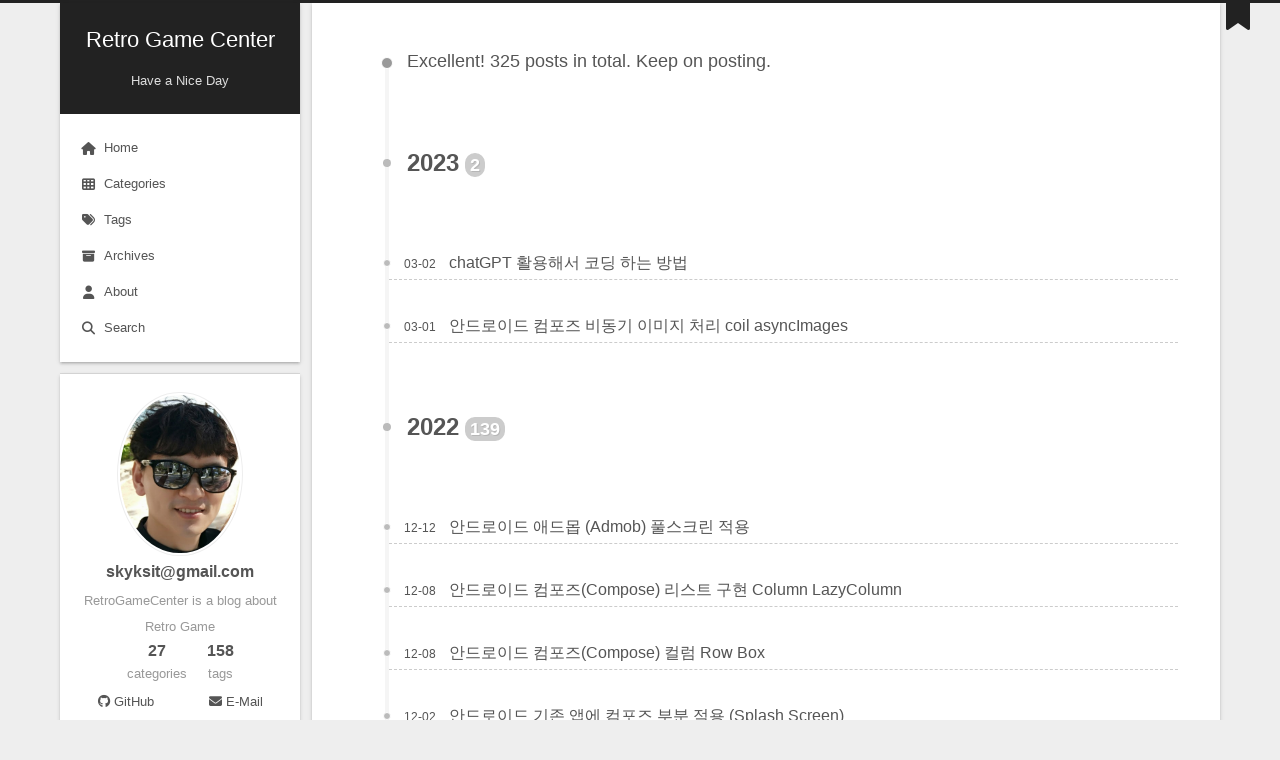

--- FILE ---
content_type: text/html; charset=utf-8
request_url: https://skyksit.com/arcade/shooter/ddpdfk/
body_size: 7008
content:
<!DOCTYPE html>
<html lang="en">
<head>
  <meta charset="UTF-8">
<meta name="viewport" content="width=device-width">
<meta name="theme-color" content="#222"><meta name="generator" content="Hexo 7.2.0">

  <link rel="apple-touch-icon" sizes="180x180" href="/images/apple-touch-icon-next.png">
  <link rel="icon" type="image/png" sizes="32x32" href="/images/favicon-32x32-next.png">
  <link rel="icon" type="image/png" sizes="16x16" href="/images/favicon-16x16-next.png">
  <link rel="mask-icon" href="/images/logo.svg" color="#222">
  <meta name="naver-site-verification" content="59f7838beb7b5f2dc783abd954c5038ebede2924">

<link rel="stylesheet" href="/css/main.css">



<link rel="stylesheet" href="https://cdnjs.cloudflare.com/ajax/libs/font-awesome/6.5.2/css/all.min.css" integrity="sha256-XOqroi11tY4EFQMR9ZYwZWKj5ZXiftSx36RRuC3anlA=" crossorigin="anonymous">
  <link rel="stylesheet" href="https://cdnjs.cloudflare.com/ajax/libs/animate.css/3.1.1/animate.min.css" integrity="sha256-PR7ttpcvz8qrF57fur/yAx1qXMFJeJFiA6pSzWi0OIE=" crossorigin="anonymous">
  <link rel="stylesheet" href="https://cdnjs.cloudflare.com/ajax/libs/fancyapps-ui/5.0.31/fancybox/fancybox.css" integrity="sha256-gkQVf8UKZgQ0HyuxL/VnacadJ+D2Kox2TCEBuNQg5+w=" crossorigin="anonymous">

<script class="next-config" data-name="main" type="application/json">{"hostname":"skyksit.com","root":"/","images":"/images","scheme":"Gemini","darkmode":false,"version":"8.20.0","exturl":true,"sidebar":{"position":"left","width_expanded":320,"width_dual_column":240,"display":"post","padding":18,"offset":12},"copycode":{"enable":true,"style":null},"fold":{"enable":false,"height":500},"bookmark":{"enable":true,"color":"#222","save":"auto"},"mediumzoom":false,"lazyload":true,"pangu":false,"comments":{"style":"tabs","active":null,"storage":false,"lazyload":false,"nav":null},"stickytabs":false,"motion":{"enable":true,"async":false,"transition":{"menu_item":"fadeInDown","post_block":"fadeIn","post_header":"fadeInDown","post_body":"fadeInDown","coll_header":"fadeInLeft","sidebar":"fadeInUp"}},"prism":false,"i18n":{"placeholder":"Searching...","empty":"We didn't find any results for the search: ${query}","hits_time":"${hits} results found in ${time} ms","hits":"${hits} results found"},"path":"/search.xml","localsearch":{"enable":true,"trigger":"auto","top_n_per_article":1,"unescape":false,"preload":false}}</script><script src="/js/config.js"></script>

    <meta name="description" content="RetroGameCenter is a blog about Retro Game">
<meta property="og:type" content="website">
<meta property="og:title" content="Retro Game Center">
<meta property="og:url" content="https://skyksit.com/index.html">
<meta property="og:site_name" content="Retro Game Center">
<meta property="og:description" content="RetroGameCenter is a blog about Retro Game">
<meta property="og:locale" content="ko_KR">
<meta property="article:author" content="skyksit@gmail.com">
<meta property="article:tag" content="IT, coding, game, retro">
<meta name="twitter:card" content="summary">


<link rel="canonical" href="https://skyksit.com/">



<script class="next-config" data-name="page" type="application/json">{"sidebar":"","isHome":false,"isPost":false,"lang":"en","comments":"","permalink":"","path":"index.html","title":""}</script>

<script class="next-config" data-name="calendar" type="application/json">""</script>
<title>Archive | Retro Game Center</title>
  
    <script async src="https://www.googletagmanager.com/gtag/js?id=G-7CNTXKG20M"></script>
  <script class="next-config" data-name="google_analytics" type="application/json">{"tracking_id":"G-7CNTXKG20M","only_pageview":false,"measure_protocol_api_secret":null}</script>
  <script src="/js/third-party/analytics/google-analytics.js"></script>




  <script type="text/javascript">
    (function(c,l,a,r,i,t,y){
        c[a]=c[a]||function(){(c[a].q=c[a].q||[]).push(arguments)};
        t=l.createElement(r);t.async=1;t.src="https://www.clarity.ms/tag/"+i;
        y=l.getElementsByTagName(r)[0];y.parentNode.insertBefore(t,y);
    })(window, document, "clarity", "script", "69m4msfbcy");
</script>



<!-- google ads -->
<script async src="https://pagead2.googlesyndication.com/pagead/js/adsbygoogle.js?client=ca-pub-1731752765228761" crossorigin="anonymous"></script>
<!-- echart -->
<script src="https://cdn.jsdelivr.net/npm/echarts@5.4.0/dist/echarts.min.js" integrity="sha256-wlnOm07jUmQpocWl3PtIevHHdkXAhimBiF4XDoFth6c=" crossorigin="anonymous"></script>
<!-- billboard chart -->
<link rel="stylesheet" href="https://naver.github.io/billboard.js/release/latest/dist/theme/datalab.min.css">
<script src="https://naver.github.io/billboard.js/release/latest/dist/billboard.pkgd.min.js" crossorigin="anonymous"></script>
<!-- jquery -->
<script src="https://cdn.jsdelivr.net/npm/jquery@3.6.1/dist/jquery.min.js" integrity="sha256-o88AwQnZB+VDvE9tvIXrMQaPlFFSUTR+nldQm1LuPXQ=" crossorigin="anonymous"></script>
  <noscript>
    <link rel="stylesheet" href="/css/noscript.css">
  </noscript>
<link rel="alternate" href="/rss2.xml" title="Retro Game Center" type="application/rss+xml">
</head>

<body itemscope itemtype="http://schema.org/WebPage" class="use-motion">
  <div class="headband"></div>

  <main class="main">
    <div class="column">
      <header class="header" itemscope itemtype="http://schema.org/WPHeader"><div class="site-brand-container">
  <div class="site-nav-toggle">
    <div class="toggle" aria-label="Toggle navigation bar" role="button">
        <span class="toggle-line"></span>
        <span class="toggle-line"></span>
        <span class="toggle-line"></span>
    </div>
  </div>

  <div class="site-meta">

    <a href="/" class="brand" rel="start">
      <i class="logo-line"></i>
      <h1 class="site-title">Retro Game Center</h1>
      <i class="logo-line"></i>
    </a>
      <p class="site-subtitle" itemprop="description">Have a Nice Day</p>
  </div>

  <div class="site-nav-right">
    <div class="toggle popup-trigger" aria-label="Search" role="button">
        <i class="fa fa-search fa-fw fa-lg"></i>
    </div>
  </div>
</div>



<nav class="site-nav">
  <ul class="main-menu menu"><li class="menu-item menu-item-home"><a href="/" rel="section"><i class="fa fa-home fa-fw"></i>Home</a></li><li class="menu-item menu-item-categories"><a href="/categories/" rel="section"><i class="fa fa-th fa-fw"></i>Categories</a></li><li class="menu-item menu-item-tags"><a href="/tags/" rel="section"><i class="fa fa-tags fa-fw"></i>Tags</a></li><li class="menu-item menu-item-archives"><a href="/archives/" rel="section"><i class="fa fa-archive fa-fw"></i>Archives</a></li><li class="menu-item menu-item-about"><a href="/about/" rel="section"><i class="fa fa-user fa-fw"></i>About</a></li>
      <li class="menu-item menu-item-search">
        <a role="button" class="popup-trigger"><i class="fa fa-search fa-fw"></i>Search
        </a>
      </li>
  </ul>
</nav>



  <div class="search-pop-overlay">
    <div class="popup search-popup"><div class="search-header">
  <span class="search-icon">
    <i class="fa fa-search"></i>
  </span>
  <div class="search-input-container">
    <input autocomplete="off" autocapitalize="off" maxlength="80" placeholder="Searching..." spellcheck="false" type="search" class="search-input">
  </div>
  <span class="popup-btn-close" role="button">
    <i class="fa fa-times-circle"></i>
  </span>
</div>
<div class="search-result-container no-result">
  <div class="search-result-icon">
    <i class="fa fa-spinner fa-pulse fa-5x"></i>
  </div>
</div>

    </div>
  </div>

</header>
        
  
  <aside class="sidebar">

    <div class="sidebar-inner sidebar-overview-active">
      <ul class="sidebar-nav">
        <li class="sidebar-nav-toc">
          Table of Contents
        </li>
        <li class="sidebar-nav-overview">
          Overview
        </li>
      </ul>

      <div class="sidebar-panel-container">
        <!--noindex-->
        <div class="post-toc-wrap sidebar-panel">
        </div>
        <!--/noindex-->

        <div class="site-overview-wrap sidebar-panel">
          <div class="site-author animated" itemprop="author" itemscope itemtype="http://schema.org/Person">
    <img class="site-author-image" itemprop="image" alt="skyksit@gmail.com" src="/uploads/skyksit.jpg">
  <p class="site-author-name" itemprop="name"><a href="/cdn-cgi/l/email-protection" class="__cf_email__" data-cfemail="c7b4acbeacb4aeb387a0aaa6aeabe9a4a8aa">[email&#160;protected]</a></p>
  <div class="site-description" itemprop="description">RetroGameCenter is a blog about Retro Game</div>
</div>
<div class="site-state-wrap animated">
  <nav class="site-state">
      <div class="site-state-item site-state-categories">
          <a href="/categories/">
        <span class="site-state-item-count">27</span>
        <span class="site-state-item-name">categories</span></a>
      </div>
      <div class="site-state-item site-state-tags">
          <a href="/tags/">
        <span class="site-state-item-count">158</span>
        <span class="site-state-item-name">tags</span></a>
      </div>
  </nav>
</div>
  <div class="links-of-author animated">
      <span class="links-of-author-item">
        <span class="exturl" data-url="aHR0cHM6Ly9naXRodWIuY29tL3NreWtzaXQ=" title="GitHub → https:&#x2F;&#x2F;github.com&#x2F;skyksit"><i class="fab fa-github fa-fw"></i>GitHub</span>
      </span>
      <span class="links-of-author-item">
        <span class="exturl" data-url="bWFpbHRvOnNreWtzaXRAZ21haWwuY29t" title="E-Mail → mailto:skyksit@gmail.com"><i class="fa fa-envelope fa-fw"></i>E-Mail</span>
      </span>
  </div>

        </div>
      </div>
        <div class="back-to-top animated" role="button" aria-label="Back to top">
          <i class="fa fa-arrow-up"></i>
          <span>0%</span>
        </div>
    </div>

    
    <div class="sidebar-inner sidebar-blogroll">
      <div class="links-of-blogroll animated">
        <div class="links-of-blogroll-title"><i class="fa fa-globe fa-fw"></i>
          Links
        </div>
        <ul class="links-of-blogroll-list">
            <li class="links-of-blogroll-item">
              <span class="exturl" data-url="aHR0cHM6Ly9wbGF5Lmdvb2dsZS5jb20vc3RvcmUvYXBwcy9kZXRhaWxzP2lkPWNvbS5za3lrc2l0LmRzYW0z" title="https:&#x2F;&#x2F;play.google.com&#x2F;store&#x2F;apps&#x2F;details?id&#x3D;com.skyksit.dsam3">DOSGamePlayer</span>
            </li>
            <li class="links-of-blogroll-item">
              <span class="exturl" data-url="aHR0cHM6Ly9ibG9nLm5hdmVyLmNvbS9za3lrYmMv" title="https:&#x2F;&#x2F;blog.naver.com&#x2F;skykbc&#x2F;">Naver</span>
            </li>
        </ul>
      </div>
    </div>
  </aside>


    </div>

    <div class="main-inner archive posts-collapse">


  
  
  
  <div class="post-block">
    <div class="post-content">
      <div class="collection-title">
        
        <span class="collection-header">Excellent! 325 posts in total. Keep on posting.</span>
      </div>

      
    <div class="collection-year">
      <span class="collection-header">2023<span class="collection-year-count">2</span></span>
    </div>

  <article itemscope itemtype="http://schema.org/Article">
    <header class="post-header">
      <div class="post-meta-container">
        <time itemprop="dateCreated" datetime="2023-03-02T08:28:42+09:00" content="2023-03-02">
          03-02
        </time>
      </div>

      <div class="post-title">
          <a class="post-title-link" href="/useful/write-code-with-chatgpt/" itemprop="url">
            <span itemprop="name">chatGPT 활용해서 코딩 하는 방법</span>
          </a>
      </div>

      
    </header>
  </article>

  <article itemscope itemtype="http://schema.org/Article">
    <header class="post-header">
      <div class="post-meta-container">
        <time itemprop="dateCreated" datetime="2023-03-01T10:44:41+09:00" content="2023-03-01">
          03-01
        </time>
      </div>

      <div class="post-title">
          <a class="post-title-link" href="/programming/android/android-compose-coil-async-custom/" itemprop="url">
            <span itemprop="name">안드로이드 컴포즈 비동기 이미지 처리 coil asyncImages</span>
          </a>
      </div>

      
    </header>
  </article>
    <div class="collection-year">
      <span class="collection-header">2022<span class="collection-year-count">139</span></span>
    </div>

  <article itemscope itemtype="http://schema.org/Article">
    <header class="post-header">
      <div class="post-meta-container">
        <time itemprop="dateCreated" datetime="2022-12-12T01:51:58+09:00" content="2022-12-12">
          12-12
        </time>
      </div>

      <div class="post-title">
          <a class="post-title-link" href="/programming/android/android-admob-fullscreen/" itemprop="url">
            <span itemprop="name">안드로이드 애드몹 (Admob) 풀스크린 적용</span>
          </a>
      </div>

      
    </header>
  </article>

  <article itemscope itemtype="http://schema.org/Article">
    <header class="post-header">
      <div class="post-meta-container">
        <time itemprop="dateCreated" datetime="2022-12-08T01:10:00+09:00" content="2022-12-08">
          12-08
        </time>
      </div>

      <div class="post-title">
          <a class="post-title-link" href="/programming/android/android-compose-list-column-lazycolumn/" itemprop="url">
            <span itemprop="name">안드로이드 컴포즈(Compose) 리스트 구현 Column LazyColumn</span>
          </a>
      </div>

      
    </header>
  </article>

  <article itemscope itemtype="http://schema.org/Article">
    <header class="post-header">
      <div class="post-meta-container">
        <time itemprop="dateCreated" datetime="2022-12-08T01:00:00+09:00" content="2022-12-08">
          12-08
        </time>
      </div>

      <div class="post-title">
          <a class="post-title-link" href="/programming/android/android-compose-column-row-box/" itemprop="url">
            <span itemprop="name">안드로이드 컴포즈(Compose) 컬럼 Row Box</span>
          </a>
      </div>

      
    </header>
  </article>

  <article itemscope itemtype="http://schema.org/Article">
    <header class="post-header">
      <div class="post-meta-container">
        <time itemprop="dateCreated" datetime="2022-12-02T03:51:58+09:00" content="2022-12-02">
          12-02
        </time>
      </div>

      <div class="post-title">
          <a class="post-title-link" href="/programming/android/android-compose-splashscreen/" itemprop="url">
            <span itemprop="name">안드로이드 기존 앱에 컴포즈 부분 적용 (Splash Screen)</span>
          </a>
      </div>

      
    </header>
  </article>

  <article itemscope itemtype="http://schema.org/Article">
    <header class="post-header">
      <div class="post-meta-container">
        <time itemprop="dateCreated" datetime="2022-12-01T03:51:58+09:00" content="2022-12-01">
          12-01
        </time>
      </div>

      <div class="post-title">
          <a class="post-title-link" href="/programming/android/android-kotlin-version/" itemprop="url">
            <span itemprop="name">안드로이드 스튜디오에서 코틀린 버전 확인방법</span>
          </a>
      </div>

      
    </header>
  </article>

  <article itemscope itemtype="http://schema.org/Article">
    <header class="post-header">
      <div class="post-meta-container">
        <time itemprop="dateCreated" datetime="2022-11-27T02:41:16+09:00" content="2022-11-27">
          11-27
        </time>
      </div>

      <div class="post-title">
          <a class="post-title-link" href="/useful/mac-git-not-install-git/" itemprop="url">
            <span itemprop="name">Mac 안드로이드 스튜디오 에서 Git is not installed</span>
          </a>
      </div>

      
    </header>
  </article>

  <article itemscope itemtype="http://schema.org/Article">
    <header class="post-header">
      <div class="post-meta-container">
        <time itemprop="dateCreated" datetime="2022-11-25T02:12:00+09:00" content="2022-11-25">
          11-25
        </time>
      </div>

      <div class="post-title">
          <a class="post-title-link" href="/useful/anaconda-window-ssl-error/" itemprop="url">
            <span itemprop="name">윈도우 아나콘다 환경에서 pip ssl 에러 발생</span>
          </a>
      </div>

      
    </header>
  </article>

  <article itemscope itemtype="http://schema.org/Article">
    <header class="post-header">
      <div class="post-meta-container">
        <time itemprop="dateCreated" datetime="2022-11-22T03:51:58+09:00" content="2022-11-22">
          11-22
        </time>
      </div>

      <div class="post-title">
          <a class="post-title-link" href="/programming/android/android-coding-style/" itemprop="url">
            <span itemprop="name">안드로이드 코드 스타일(네이밍 컨벤션)</span>
          </a>
      </div>

      
    </header>
  </article>

  <article itemscope itemtype="http://schema.org/Article">
    <header class="post-header">
      <div class="post-meta-container">
        <time itemprop="dateCreated" datetime="2022-11-22T03:51:58+09:00" content="2022-11-22">
          11-22
        </time>
      </div>

      <div class="post-title">
          <a class="post-title-link" href="/programming/android/android-full-screen/" itemprop="url">
            <span itemprop="name">안드로이드 전체화면 풀스크린</span>
          </a>
      </div>

      
    </header>
  </article>

  <article itemscope itemtype="http://schema.org/Article">
    <header class="post-header">
      <div class="post-meta-container">
        <time itemprop="dateCreated" datetime="2022-11-21T03:51:58+09:00" content="2022-11-21">
          11-21
        </time>
      </div>

      <div class="post-title">
          <a class="post-title-link" href="/programming/android/android-error-update-dispatcher/" itemprop="url">
            <span itemprop="name">안드로이드 page_load_metrics_update_dispatcher 에러 해결방법</span>
          </a>
      </div>

      
    </header>
  </article>

  <article itemscope itemtype="http://schema.org/Article">
    <header class="post-header">
      <div class="post-meta-container">
        <time itemprop="dateCreated" datetime="2022-11-21T03:51:58+09:00" content="2022-11-21">
          11-21
        </time>
      </div>

      <div class="post-title">
          <a class="post-title-link" href="/programming/android/android-web-app-interface/" itemprop="url">
            <span itemprop="name">안드로이드 WEBView 와 APP 간에 인터페이스 호출</span>
          </a>
      </div>

      
    </header>
  </article>

  <article itemscope itemtype="http://schema.org/Article">
    <header class="post-header">
      <div class="post-meta-container">
        <time itemprop="dateCreated" datetime="2022-11-21T02:12:00+09:00" content="2022-11-21">
          11-21
        </time>
      </div>

      <div class="post-title">
          <a class="post-title-link" href="/useful/education-accident-punishment/" itemprop="url">
            <span itemprop="name">사무직 근로자 정기 안전보건교육 자료 (중대재해처벌법,직무스트레스,안전심리,무재해)</span>
          </a>
      </div>

      
    </header>
  </article>

  <article itemscope itemtype="http://schema.org/Article">
    <header class="post-header">
      <div class="post-meta-container">
        <time itemprop="dateCreated" datetime="2022-11-20T03:51:58+09:00" content="2022-11-20">
          11-20
        </time>
      </div>

      <div class="post-title">
          <a class="post-title-link" href="/programming/android/android-portrait-landscape/" itemprop="url">
            <span itemprop="name">안드로이드 액티비티 화면을 가로, 세로로 고정하기</span>
          </a>
      </div>

      
    </header>
  </article>

  <article itemscope itemtype="http://schema.org/Article">
    <header class="post-header">
      <div class="post-meta-container">
        <time itemprop="dateCreated" datetime="2022-11-20T01:43:00+09:00" content="2022-11-20">
          11-20
        </time>
      </div>

      <div class="post-title">
          <a class="post-title-link" href="/programming/javascript/ai-programming/" itemprop="url">
            <span itemprop="name">AI 페어 프로그래밍 Github 코파일럿(Copilot) vs AWS 코드위스퍼(CodeWhisperer)</span>
          </a>
      </div>

      
    </header>
  </article>

  <article itemscope itemtype="http://schema.org/Article">
    <header class="post-header">
      <div class="post-meta-container">
        <time itemprop="dateCreated" datetime="2022-11-07T03:51:58+09:00" content="2022-11-07">
          11-07
        </time>
      </div>

      <div class="post-title">
          <a class="post-title-link" href="/programming/android/android-file-directory/" itemprop="url">
            <span itemprop="name">안드로이드 파일(File) 저장 경로 구하는 메소드</span>
          </a>
      </div>

      
    </header>
  </article>

  <article itemscope itemtype="http://schema.org/Article">
    <header class="post-header">
      <div class="post-meta-container">
        <time itemprop="dateCreated" datetime="2022-11-06T04:51:58+09:00" content="2022-11-06">
          11-06
        </time>
      </div>

      <div class="post-title">
          <a class="post-title-link" href="/programming/android/android-viewbinding-databinding/" itemprop="url">
            <span itemprop="name">안드로이드 데이터바인딩 뷰바인딩 Databinding Viewbinding</span>
          </a>
      </div>

      
    </header>
  </article>

  <article itemscope itemtype="http://schema.org/Article">
    <header class="post-header">
      <div class="post-meta-container">
        <time itemprop="dateCreated" datetime="2022-11-06T03:51:58+09:00" content="2022-11-06">
          11-06
        </time>
      </div>

      <div class="post-title">
          <a class="post-title-link" href="/programming/android/android-apk-decompile/" itemprop="url">
            <span itemprop="name">안드로이드 APK 디컴파일로 분석하기</span>
          </a>
      </div>

      
    </header>
  </article>

  <article itemscope itemtype="http://schema.org/Article">
    <header class="post-header">
      <div class="post-meta-container">
        <time itemprop="dateCreated" datetime="2022-11-06T03:51:58+09:00" content="2022-11-06">
          11-06
        </time>
      </div>

      <div class="post-title">
          <a class="post-title-link" href="/programming/android/android-jd-gui-error/" itemprop="url">
            <span itemprop="name">안드로이드 JD GUI Java 에러 날때 해결방법 (Mac)</span>
          </a>
      </div>

      
    </header>
  </article>

  <article itemscope itemtype="http://schema.org/Article">
    <header class="post-header">
      <div class="post-meta-container">
        <time itemprop="dateCreated" datetime="2022-11-06T03:51:58+09:00" content="2022-11-06">
          11-06
        </time>
      </div>

      <div class="post-title">
          <a class="post-title-link" href="/programming/android/android-splash-screen/" itemprop="url">
            <span itemprop="name">안드로이드 코틀린 Splash 화면 만들기</span>
          </a>
      </div>

      
    </header>
  </article>

  <article itemscope itemtype="http://schema.org/Article">
    <header class="post-header">
      <div class="post-meta-container">
        <time itemprop="dateCreated" datetime="2022-11-05T01:30:54+09:00" content="2022-11-05">
          11-05
        </time>
      </div>

      <div class="post-title">
          <a class="post-title-link" href="/programming/react/react-native-build-release-apk/" itemprop="url">
            <span itemprop="name">React Native Release 용 apk 빌드 하기</span>
          </a>
      </div>

      
    </header>
  </article>

  <article itemscope itemtype="http://schema.org/Article">
    <header class="post-header">
      <div class="post-meta-container">
        <time itemprop="dateCreated" datetime="2022-11-05T01:23:54+09:00" content="2022-11-05">
          11-05
        </time>
      </div>

      <div class="post-title">
          <a class="post-title-link" href="/programming/react/react-native-local-server-example/" itemprop="url">
            <span itemprop="name">React Native 로컬 html 파일을 이용한 서비스 만들기 예제</span>
          </a>
      </div>

      
    </header>
  </article>

  <article itemscope itemtype="http://schema.org/Article">
    <header class="post-header">
      <div class="post-meta-container">
        <time itemprop="dateCreated" datetime="2022-11-01T05:23:54+09:00" content="2022-11-01">
          11-01
        </time>
      </div>

      <div class="post-title">
          <a class="post-title-link" href="/programming/react/react-native-init/" itemprop="url">
            <span itemprop="name">React Native 이전 버전으로 프로젝트 생성하기</span>
          </a>
      </div>

      
    </header>
  </article>

  <article itemscope itemtype="http://schema.org/Article">
    <header class="post-header">
      <div class="post-meta-container">
        <time itemprop="dateCreated" datetime="2022-11-01T04:23:54+09:00" content="2022-11-01">
          11-01
        </time>
      </div>

      <div class="post-title">
          <a class="post-title-link" href="/programming/react/react-native-hidden-bar/" itemprop="url">
            <span itemprop="name">React Native 앱 전체화면으로 보여주고 싶을 때</span>
          </a>
      </div>

      
    </header>
  </article>

  <article itemscope itemtype="http://schema.org/Article">
    <header class="post-header">
      <div class="post-meta-container">
        <time itemprop="dateCreated" datetime="2022-10-31T05:23:54+09:00" content="2022-10-31">
          10-31
        </time>
      </div>

      <div class="post-title">
          <a class="post-title-link" href="/programming/react/react-native-app-icon/" itemprop="url">
            <span itemprop="name">React Native 로 앱의 아이콘 추가하기</span>
          </a>
      </div>

      
    </header>
  </article>

  <article itemscope itemtype="http://schema.org/Article">
    <header class="post-header">
      <div class="post-meta-container">
        <time itemprop="dateCreated" datetime="2022-10-31T04:23:54+09:00" content="2022-10-31">
          10-31
        </time>
      </div>

      <div class="post-title">
          <a class="post-title-link" href="/programming/react/react-native-land-port/" itemprop="url">
            <span itemprop="name">React Native 앱을 가로모드 세로모드 만 지원하기</span>
          </a>
      </div>

      
    </header>
  </article>

  <article itemscope itemtype="http://schema.org/Article">
    <header class="post-header">
      <div class="post-meta-container">
        <time itemprop="dateCreated" datetime="2022-10-31T03:23:54+09:00" content="2022-10-31">
          10-31
        </time>
      </div>

      <div class="post-title">
          <a class="post-title-link" href="/programming/react/react-native-local-html-webview/" itemprop="url">
            <span itemprop="name">React Native 로 local html을 webview 에 적용하기</span>
          </a>
      </div>

      
    </header>
  </article>

  <article itemscope itemtype="http://schema.org/Article">
    <header class="post-header">
      <div class="post-meta-container">
        <time itemprop="dateCreated" datetime="2022-10-31T02:23:54+09:00" content="2022-10-31">
          10-31
        </time>
      </div>

      <div class="post-title">
          <a class="post-title-link" href="/programming/react/react-native-change-package-name/" itemprop="url">
            <span itemprop="name">React Native 로 패키지 이름 바꾸기</span>
          </a>
      </div>

      
    </header>
  </article>

  <article itemscope itemtype="http://schema.org/Article">
    <header class="post-header">
      <div class="post-meta-container">
        <time itemprop="dateCreated" datetime="2022-10-31T01:50:54+09:00" content="2022-10-31">
          10-31
        </time>
      </div>

      <div class="post-title">
          <a class="post-title-link" href="/programming/react/react-native-webview-debug/" itemprop="url">
            <span itemprop="name">React Native webview 디버그하기</span>
          </a>
      </div>

      
    </header>
  </article>


    </div>
  </div>
  
  
  
  <nav class="pagination">
    <span class="page-number current">1</span><a class="page-number" href="/page/2/">2</a><span class="space">&hellip;</span><a class="page-number" href="/page/11/">11</a><a class="extend next" rel="next" title="Next page" aria-label="Next page" href="/page/2/"><i class="fa fa-angle-right"></i></a>
  </nav>

</div>
  </main>

  <footer class="footer">
    <div class="footer-inner">

  <div class="copyright">
    &copy; 2017 – 
    <span itemprop="copyrightYear">2025</span>
    <span class="with-love">
      <i class="fa fa-heart"></i>
    </span>
    <span class="author" itemprop="copyrightHolder"><a href="/cdn-cgi/l/email-protection" class="__cf_email__" data-cfemail="cab9a1b3a1b9a3be8aada7aba3a6e4a9a5a7">[email&#160;protected]</a></span>
  </div>
<div class="wordcount">
  <span class="post-meta-item">
    <span class="post-meta-item-icon">
      <i class="fa fa-chart-line"></i>
    </span>
    <span title="Word count total">111k</span>
  </span>
  <span class="post-meta-item">
    <span class="post-meta-item-icon">
      <i class="fa fa-coffee"></i>
    </span>
    <span title="Reading time total">6:42</span>
  </span>
</div>
  <div class="powered-by">Powered by <span class="exturl" data-url="aHR0cHM6Ly9oZXhvLmlv">Hexo</span> & <span class="exturl" data-url="aHR0cHM6Ly90aGVtZS1uZXh0LmpzLm9yZw==">NexT.Gemini</span>
  </div>

    </div>
  </footer>

  
  <div class="toggle sidebar-toggle" role="button">
    <span class="toggle-line"></span>
    <span class="toggle-line"></span>
    <span class="toggle-line"></span>
  </div>
  <div class="sidebar-dimmer"></div>
  <div class="reading-progress-bar"></div>
  <a role="button" class="book-mark-link book-mark-link-fixed"></a>

<noscript>
  <div class="noscript-warning">Theme NexT works best with JavaScript enabled</div>
</noscript>


  
  <script data-cfasync="false" src="/cdn-cgi/scripts/5c5dd728/cloudflare-static/email-decode.min.js"></script><script src="https://cdnjs.cloudflare.com/ajax/libs/animejs/3.2.1/anime.min.js" integrity="sha256-XL2inqUJaslATFnHdJOi9GfQ60on8Wx1C2H8DYiN1xY=" crossorigin="anonymous"></script>
  <script src="https://cdnjs.cloudflare.com/ajax/libs/next-theme-pjax/0.6.0/pjax.min.js" integrity="sha256-vxLn1tSKWD4dqbMRyv940UYw4sXgMtYcK6reefzZrao=" crossorigin="anonymous"></script>
  <script src="https://cdnjs.cloudflare.com/ajax/libs/fancyapps-ui/5.0.31/fancybox/fancybox.umd.js" integrity="sha256-a+H7FYzJv6oU2hfsfDGM2Ohw/cR9v+hPfxHCLdmCrE8=" crossorigin="anonymous"></script>
  <script src="https://cdnjs.cloudflare.com/ajax/libs/lozad.js/1.16.0/lozad.min.js" integrity="sha256-mOFREFhqmHeQbXpK2lp4nA3qooVgACfh88fpJftLBbc=" crossorigin="anonymous"></script>
<script src="/js/comments.js"></script><script src="/js/utils.js"></script><script src="/js/motion.js"></script><script src="/js/sidebar.js"></script><script src="/js/next-boot.js"></script><script src="/js/bookmark.js"></script><script src="/js/pjax.js"></script>

  <script src="https://cdnjs.cloudflare.com/ajax/libs/hexo-generator-searchdb/1.4.1/search.js" integrity="sha256-1kfA5uHPf65M5cphT2dvymhkuyHPQp5A53EGZOnOLmc=" crossorigin="anonymous"></script>
<script src="/js/third-party/search/local-search.js"></script>




  <script src="/js/third-party/fancybox.js"></script>



  




<script class="next-config" data-name="utterances" type="application/json">{"enable":true,"repo":"skyksit/blog-comments","issue_term":"pathname","theme":"icy-dark"}</script>
<script src="/js/third-party/comments/utterances.js"></script>
<audio id="voice-file" style="display: none">
  <source id="audioSource" src>
</audio>
<script>
function playWordAudio(w) {
  const word = w.toLowerCase();
  const voiceFileUrl = "https://dict.youdao.com/dictvoice?audio="+encodeURIComponent(word)+"&type=2";
  const audio = document.getElementById("voice-file");
  document.getElementById('audioSource').src = voiceFileUrl;
  audio.load();
  audio.play();
}
function playWordAudio2(w) {
  const voiceFileUrl = "https://dict.youdao.com/dictvoice?audio="+ w +"&le=eng";
  const audio = document.getElementById("voice-file");
  document.getElementById('audioSource').src = voiceFileUrl;
  audio.load();
  audio.play();
}
function playLoop() {
  const audio = document.getElementById("voice-file");
  if(audio.loop) {
    audio.loop = false;
  } else {
    audio.loop = true;
  }
}
</script>
<script defer src="https://static.cloudflareinsights.com/beacon.min.js/vcd15cbe7772f49c399c6a5babf22c1241717689176015" integrity="sha512-ZpsOmlRQV6y907TI0dKBHq9Md29nnaEIPlkf84rnaERnq6zvWvPUqr2ft8M1aS28oN72PdrCzSjY4U6VaAw1EQ==" data-cf-beacon='{"version":"2024.11.0","token":"1516da680bd54620902a07be8b185d62","r":1,"server_timing":{"name":{"cfCacheStatus":true,"cfEdge":true,"cfExtPri":true,"cfL4":true,"cfOrigin":true,"cfSpeedBrain":true},"location_startswith":null}}' crossorigin="anonymous"></script>
</body>
</html>


--- FILE ---
content_type: text/html; charset=utf-8
request_url: https://www.google.com/recaptcha/api2/aframe
body_size: 268
content:
<!DOCTYPE HTML><html><head><meta http-equiv="content-type" content="text/html; charset=UTF-8"></head><body><script nonce="IApW0QusEhCyBzbXkLW-8Q">/** Anti-fraud and anti-abuse applications only. See google.com/recaptcha */ try{var clients={'sodar':'https://pagead2.googlesyndication.com/pagead/sodar?'};window.addEventListener("message",function(a){try{if(a.source===window.parent){var b=JSON.parse(a.data);var c=clients[b['id']];if(c){var d=document.createElement('img');d.src=c+b['params']+'&rc='+(localStorage.getItem("rc::a")?sessionStorage.getItem("rc::b"):"");window.document.body.appendChild(d);sessionStorage.setItem("rc::e",parseInt(sessionStorage.getItem("rc::e")||0)+1);localStorage.setItem("rc::h",'1769171926829');}}}catch(b){}});window.parent.postMessage("_grecaptcha_ready", "*");}catch(b){}</script></body></html>

--- FILE ---
content_type: text/css; charset=utf-8
request_url: https://naver.github.io/billboard.js/release/latest/dist/theme/datalab.min.css
body_size: 1445
content:
/*!
 * Copyright (c) 2017 ~ present NAVER Corp.
 * billboard.js project is licensed under the MIT license
 *
 * billboard.js, JavaScript chart library
 * https://naver.github.io/billboard.js/
 *
 * @version 3.18.0
 */.bb-color-pattern{background-image:url(#2ac4b3;#feaf29;#ff617b;#73a2ef;#b180d0;#3064cf;#d0a45f;#8aaec7;#ef65a2;#8aaec7;)}.bb svg{font-size:11px;font-family:Sans Pro,Arial,sans-serif,nanumgothic,Dotum;line-height:1}.bb path,.bb line{fill:none;stroke:#000}.bb text,.bb .bb-button{-webkit-user-select:none;-moz-user-select:none;-ms-user-select:none;-webkit-font-smoothing:antialiased;user-select:none;fill:#555;font-size:11px}.bb-chart-arcs .bb-needle{fill:#000}.bb-chart-funnels path{stroke-width:0}.bb-chart-funnels+.bb-chart-texts text{fill:#fff}.bb-axis{stroke-width:.7px}.bb-axis .bb-axis-x-tooltip,.bb-axis .bb-axis-y-tooltip,.bb-axis .bb-axis-y2-tooltip{font-size:.9em;fill:#fff;white-space:nowrap}.bb-axis-y text,.bb-axis-y2 text{fill:#737373}.bb-event-rects{fill-opacity:1!important}.bb-event-rects .bb-event-rect{fill:transparent}.bb-event-rects .bb-event-rect._active_{fill:#27c9030d}.tick._active_ text{fill:#00c83c!important}.bb-grid{pointer-events:none}.bb-grid line{stroke:#f1f1f1}.bb-xgrid-focus line,.bb-ygrid-focus line{stroke:#ddd}.bb-text.bb-empty{fill:#767676}.bb-line{stroke-width:.7px}.bb-circle{fill:#fff!important}.bb-circle._expanded_{stroke-width:2px}.bb-selected-circle{fill:#fff;stroke-width:2px}.bb-bar{stroke-width:1px}.bb-bar._expanded_{fill-opacity:.75}.bb-candlestick{stroke-width:1px}.bb-candlestick._expanded_{fill-opacity:.75}.bb-target.bb-focused,.bb-circles.bb-focused{opacity:1}.bb-target.bb-focused path.bb-line,.bb-target.bb-focused path.bb-step,.bb-circles.bb-focused path.bb-line,.bb-circles.bb-focused path.bb-step{stroke-width:2px}.bb-target.bb-defocused,.bb-circles.bb-defocused{opacity:.3!important}.bb-target.bb-defocused .text-overlapping,.bb-circles.bb-defocused .text-overlapping{opacity:.05!important}.bb-region{fill:#4682b4}.bb-region rect{fill-opacity:.1}.bb-region.selected rect{fill:#27c903}.bb-zoom-brush,.bb-brush .extent{fill-opacity:.1}.bb-legend-item{user-select:none}.bb-legend-item line.bb-legend-item-tile{stroke-linecap:round;stroke-width:8px;transform:translate(7px,1px);stroke-dasharray:1 20}.bb-legend-item-hidden{opacity:.15}.bb-legend-background{opacity:.75;fill:#fff;stroke:#d3d3d3;stroke-width:1}.bb-title{font-size:14px}.bb-chart-treemaps rect{stroke:#000;stroke-width:1px}.bb-tooltip-container{z-index:10;font-family:Sans Pro,Arial,sans-serif,nanumgothic,Dotum;user-select:none;transform:translateZ(0)}.bb-tooltip{border-collapse:separate;border-spacing:0;border-radius:2px;empty-cells:show;border:1px solid #999;background-color:#fff;text-align:left;font-size:11px;-webkit-font-smoothing:antialiased;white-space:nowrap}.bb-tooltip th{font-size:13px;padding:2px 8px;text-align:left;border-bottom:solid 2px #ff2d2d;background-color:#0b00b1;color:#fffdfd}.bb-tooltip td{padding:4px 6px}.bb-tooltip td:first-child{padding-left:8px}.bb-tooltip td:last-child{padding-right:8px}.bb-tooltip td>span,.bb-tooltip td>svg{display:inline-block;width:8px;height:8px;margin-right:6px;border:solid 1px #000;border-radius:3px;vertical-align:middle}.bb-tooltip td.value{border-left:1px solid transparent;text-align:right}.bb-tooltip .bb-tooltip-title{display:inline-block;color:#aaa;line-height:20px}.bb-tooltip .bb-tooltip-detail table{border-collapse:collapse;border-spacing:0}.bb-tooltip .bb-tooltip-detail .bb-tooltip-name,.bb-tooltip .bb-tooltip-detail .bb-tooltip-value{font-size:11px;line-height:13px;padding:4px 0 3px;color:#444;text-align:left;font-weight:400}.bb-tooltip .bb-tooltip-detail .bb-tooltip-value{padding-left:5px;font-weight:800;font-size:11px}.bb-area{stroke-width:0;opacity:.2}.bb-chart-arcs-title{dominant-baseline:middle;font-size:1.3em}text.bb-chart-arcs-gauge-title{dominant-baseline:middle;font-size:2.7em}.bb-chart-arcs .bb-chart-arcs-background{fill:#e0e0e0;stroke:none}.bb-chart-arcs .bb-chart-arcs-gauge-unit{fill:#000;font-size:18px}.bb-chart-arcs .bb-chart-arcs-gauge-min,.bb-chart-arcs .bb-chart-arcs-gauge-max{fill:#777}.bb-chart-arcs .bb-chart-arcs-title{font-size:18px!important;fill:#000;font-weight:600}.bb-chart-arcs path.empty{fill:#eaeaea;stroke-width:0}.bb-chart-arcs .bb-levels circle{fill:none;stroke:#848282;stroke-width:.5px}.bb-chart-arcs .bb-levels text{fill:#848282}.bb-line{shape-rendering:crispEdges}.bb-chart-arc .bb-gauge-value{fill:#3b6969}.bb-chart-arc path{stroke:#000;stroke-width:.5px}.bb-chart-arc rect{stroke:#fff;stroke-width:1}.bb-chart-arc text{fill:#fff;font-size:14px}.bb-chart-arc .bb-arc-label-line{fill:none;stroke-width:1px;pointer-events:none}.bb-chart-arc .bb-arc-label-line{stroke:#7f7f7f}.bb-chart-arc>text.bb-arc-label-line-text{fill:#000}.bb-chart-radars .bb-levels polygon{fill:none;stroke:#848282;stroke-width:.5px}.bb-chart-radars .bb-levels text{fill:#848282}.bb-chart-radars .bb-axis line{stroke:#848282;stroke-width:.5px}.bb-chart-radars .bb-axis text{font-size:1.15em;cursor:default}.bb-chart-radars .bb-shapes polygon{fill-opacity:.2;stroke-width:.7px}.bb-button{position:absolute;top:10px;right:10px}.bb-button .bb-zoom-reset{border:solid 1px #ccc;background-color:#fff;padding:5px;border-radius:5px;cursor:pointer}


--- FILE ---
content_type: application/javascript; charset=utf-8
request_url: https://naver.github.io/billboard.js/release/latest/dist/billboard.pkgd.min.js
body_size: 210324
content:
/*!
 * Copyright (c) 2017 ~ present NAVER Corp.
 * billboard.js project is licensed under the MIT license
 *
 * billboard.js, JavaScript chart library
 * https://naver.github.io/billboard.js/
 *
 * @version 3.18.0
 *
 * All-in-one packaged file for ease use of 'billboard.js' with dependant d3.js modules & polyfills.
 * - @types/d3-selection ^3.0.11
 * - @types/d3-transition ^3.0.9
 * - d3-axis ^3.0.0
 * - d3-brush ^3.0.0
 * - d3-drag ^3.0.0
 * - d3-dsv ^3.0.1
 * - d3-ease ^3.0.1
 * - d3-hierarchy ^3.1.2
 * - d3-interpolate ^3.0.1
 * - d3-scale ^4.0.2
 * - d3-selection ^3.0.0
 * - d3-shape ^3.2.0
 * - d3-time-format ^4.1.0
 * - d3-transition ^3.0.1
 * - d3-zoom ^3.0.0
 */(function(Ya,Vn){if(typeof exports=="object"&&typeof module=="object")module.exports=Vn();else if(typeof define=="function"&&define.amd)define([],Vn);else{var Ka=Vn();for(var x in Ka)(typeof exports=="object"?exports:Ya)[x]=Ka[x]}})(this,function(){return(function(){"use strict";var Ni=[(function(x,I,n){n(1),n(100),n(101),n(102),n(103),n(104),n(105),n(106),n(107),n(108),n(109),n(110),n(111),n(112),n(113),n(114),n(115),n(116),n(129),n(130),n(132),n(142),n(143),n(144),n(146),n(150),n(153),n(155),n(157),n(158),n(159),n(160),n(162),n(163),n(165),n(166),n(168),n(172),n(173),n(174),n(175),n(180),n(181),n(183),n(184),n(185),n(186),n(190),n(191),n(192),n(193),n(194),n(199),n(201),n(202),n(203),n(206),n(207),n(208),n(209),n(210),n(211),n(222),n(224),n(225),n(227),n(228),n(231),n(234),n(240),n(241),n(242),n(243),n(244),n(245),n(249),n(250),n(252),n(253),n(255),n(256),n(258),n(259),n(260),n(261),n(262),n(265),n(266),n(272),n(273),n(274),n(275),n(277),n(278),n(279),n(280),n(281),n(282),n(283),n(284),n(285),n(286),n(94),n(288),n(289),n(296),n(298),n(300),n(301),n(303),n(304),n(305),n(306),n(307),n(309),n(310),n(311),n(312),n(313),n(314),n(316),n(317),n(318),n(319),n(320),n(321),n(322),n(323),n(324),n(328),n(329),n(331),n(333),n(334),n(335),n(336),n(337),n(339),n(341),n(342),n(343),n(344),n(346),n(347),n(349),n(350),n(351),n(352),n(354),n(355),n(356),n(357),n(358),n(359),n(360),n(361),n(362),n(364),n(365),n(366),n(367),n(368),n(369),n(370),n(371),n(372),n(373),n(374),n(376),n(377),n(378),n(379),n(403),n(404),n(405),n(406),n(407),n(408),n(415),n(416),n(417),n(418),n(419),n(420),n(421),n(423),n(424),n(425),n(426),n(427),n(428),n(429),n(430),n(431),n(432),n(440),n(442),n(443),n(445),n(446),n(447),n(448),n(449),n(451),n(461),n(463),n(465),n(467),n(469),n(472),n(474),n(475),n(477),n(480),n(481),n(482),n(483),n(484),n(488),n(489),n(491),n(492),n(493),n(494),n(496),n(497),n(498),n(499),n(500),n(501),n(502),n(504),n(507),n(510),n(513),n(514),n(515),n(516),n(517),n(518),n(519),n(520),n(521),n(522),n(523),n(524),n(525),n(533),n(534),n(535),n(536),n(537),n(538),n(539),n(540),n(541),n(542),n(543),n(544),n(545),n(547),n(548),n(549),n(550),n(551),n(552),n(553),n(554),n(555),n(556),n(557),n(558),n(559),n(560),n(561),n(562),n(563),n(564),n(565),n(566),n(567),n(568),n(569),n(570),n(571),n(572),n(573),n(578),n(580),n(582),n(583),n(584),n(585),n(586),n(589),n(592),n(594),n(596),n(597),n(598),n(601),n(602),n(604),n(605),n(606),n(610),n(611),n(612),n(613),n(616),n(621),n(622),n(623),n(624),n(625),n(626),n(627),n(80)}),(function(x,I,n){n(2),n(91),n(93),n(94),n(99)}),(function(x,I,n){var u=n(3),f=n(4),h=n(8),v=n(14),m=n(36),T=n(6),S=n(26),$=n(7),E=n(38),R=n(24),b=n(46),O=n(12),C=n(18),M=n(68),P=n(11),L=n(71),z=n(73),B=n(57),U=n(75),j=n(66),G=n(5),V=n(44),X=n(72),H=n(10),Y=n(47),Z=n(77),k=n(34),et=n(53),_=n(54),tt=n(40),nt=n(33),at=n(78),ct=n(79),gt=n(81),pt=n(82),mt=n(51),It=n(83).forEach,At=et("hidden"),Mt="Symbol",ut="prototype",lt=mt.set,Ct=mt.getterFor(Mt),Nt=Object[ut],Gt=f.Symbol,Ot=Gt&&Gt[ut],jt=f.RangeError,re=f.TypeError,se=f.QObject,ne=G.f,ae=V.f,Ae=U.f,Ie=H.f,pe=v([].push),le=k("symbols"),Re=k("op-symbols"),Se=k("wks"),me=!se||!se[ut]||!se[ut].findChild,wt=function(Lt,Bt,Ut){var Xt=ne(Nt,Bt);Xt&&delete Nt[Bt],ae(Lt,Bt,Ut),Xt&&Lt!==Nt&&ae(Nt,Bt,Xt)},Yt=T&&$(function(){return L(ae({},"a",{get:function(){return ae(this,"a",{value:7}).a}})).a!==7})?wt:ae,ue=function(Lt,Bt){var Ut=le[Lt]=L(Ot);return lt(Ut,{type:Mt,tag:Lt,description:Bt}),T||(Ut.description=Bt),Ut},Vt=function(Bt,Ut,Xt){Bt===Nt&&Vt(Re,Ut,Xt),b(Bt);var Pt=C(Ut);return b(Xt),E(le,Pt)?(Xt.enumerable?(E(Bt,At)&&Bt[At][Pt]&&(Bt[At][Pt]=!1),Xt=L(Xt,{enumerable:P(0,!1)})):(E(Bt,At)||ae(Bt,At,P(1,L(null))),Bt[At][Pt]=!0),Yt(Bt,Pt,Xt)):ae(Bt,Pt,Xt)},_t=function(Bt,Ut){b(Bt);var Xt=O(Ut),Pt=z(Xt).concat(ht(Xt));return It(Pt,function(ce){(!T||h(Zt,Xt,ce))&&Vt(Bt,ce,Xt[ce])}),Bt},te=function(Bt,Ut){return Ut===void 0?L(Bt):_t(L(Bt),Ut)},Zt=function(Bt){var Ut=C(Bt),Xt=h(Ie,this,Ut);return this===Nt&&E(le,Ut)&&!E(Re,Ut)?!1:Xt||!E(this,Ut)||!E(le,Ut)||E(this,At)&&this[At][Ut]?Xt:!0},xe=function(Bt,Ut){var Xt=O(Bt),Pt=C(Ut);if(!(Xt===Nt&&E(le,Pt)&&!E(Re,Pt))){var ce=ne(Xt,Pt);return ce&&E(le,Pt)&&!(E(Xt,At)&&Xt[At][Pt])&&(ce.enumerable=!0),ce}},We=function(Bt){var Ut=Ae(O(Bt)),Xt=[];return It(Ut,function(Pt){!E(le,Pt)&&!E(_,Pt)&&pe(Xt,Pt)}),Xt},ht=function(Lt){var Bt=Lt===Nt,Ut=Ae(Bt?Re:O(Lt)),Xt=[];return It(Ut,function(Pt){E(le,Pt)&&(!Bt||E(Nt,Pt))&&pe(Xt,le[Pt])}),Xt};S||(Gt=function(){if(R(Ot,this))throw new re("Symbol is not a constructor");var Bt=!arguments.length||arguments[0]===void 0?void 0:M(arguments[0]),Ut=tt(Bt),Xt=function(Pt){var ce=this===void 0?f:this;ce===Nt&&h(Xt,Re,Pt),E(ce,At)&&E(ce[At],Ut)&&(ce[At][Ut]=!1);var De=P(1,Pt);try{Yt(ce,Ut,De)}catch(Dt){if(!(Dt instanceof jt))throw Dt;wt(ce,Ut,De)}};return T&&me&&Yt(Nt,Ut,{configurable:!0,set:Xt}),ue(Ut,Bt)},Ot=Gt[ut],Y(Ot,"toString",function(){return Ct(this).tag}),Y(Gt,"withoutSetter",function(Lt){return ue(tt(Lt),Lt)}),H.f=Zt,V.f=Vt,X.f=_t,G.f=xe,B.f=U.f=We,j.f=ht,at.f=function(Lt){return ue(nt(Lt),Lt)},T&&(Z(Ot,"description",{configurable:!0,get:function(){return Ct(this).description}}),m||Y(Nt,"propertyIsEnumerable",Zt,{unsafe:!0}))),u({global:!0,constructor:!0,wrap:!0,forced:!S,sham:!S},{Symbol:Gt}),It(z(Se),function(Lt){ct(Lt)}),u({target:Mt,stat:!0,forced:!S},{useSetter:function(){me=!0},useSimple:function(){me=!1}}),u({target:"Object",stat:!0,forced:!S,sham:!T},{create:te,defineProperty:Vt,defineProperties:_t,getOwnPropertyDescriptor:xe}),u({target:"Object",stat:!0,forced:!S},{getOwnPropertyNames:We}),gt(),pt(Gt,Mt),_[At]=!0}),(function(x,I,n){var u=n(4),f=n(5).f,h=n(43),v=n(47),m=n(37),T=n(55),S=n(67);x.exports=function($,E){var R=$.target,b=$.global,O=$.stat,C,M,P,L,z,B;if(b?M=u:O?M=u[R]||m(R,{}):M=u[R]&&u[R].prototype,M)for(P in E){if(z=E[P],$.dontCallGetSet?(B=f(M,P),L=B&&B.value):L=M[P],C=S(b?P:R+(O?".":"#")+P,$.forced),!C&&L!==void 0){if(typeof z==typeof L)continue;T(z,L)}($.sham||L&&L.sham)&&h(z,"sham",!0),v(M,P,z,$)}}}),(function(x){var I=function(n){return n&&n.Math===Math&&n};x.exports=I(typeof globalThis=="object"&&globalThis)||I(typeof window=="object"&&window)||I(typeof self=="object"&&self)||I(typeof global=="object"&&global)||I(typeof this=="object"&&this)||(function(){return this})()||Function("return this")()}),(function(x,I,n){var u=n(6),f=n(8),h=n(10),v=n(11),m=n(12),T=n(18),S=n(38),$=n(41),E=Object.getOwnPropertyDescriptor;I.f=u?E:function(b,O){if(b=m(b),O=T(O),$)try{return E(b,O)}catch(C){}if(S(b,O))return v(!f(h.f,b,O),b[O])}}),(function(x,I,n){var u=n(7);x.exports=!u(function(){return Object.defineProperty({},1,{get:function(){return 7}})[1]!==7})}),(function(x){x.exports=function(I){try{return!!I()}catch(n){return!0}}}),(function(x,I,n){var u=n(9),f=Function.prototype.call;x.exports=u?f.bind(f):function(){return f.apply(f,arguments)}}),(function(x,I,n){var u=n(7);x.exports=!u(function(){var f=(function(){}).bind();return typeof f!="function"||f.hasOwnProperty("prototype")})}),(function(x,I){var n={}.propertyIsEnumerable,u=Object.getOwnPropertyDescriptor,f=u&&!n.call({1:2},1);I.f=f?function(v){var m=u(this,v);return!!m&&m.enumerable}:n}),(function(x){x.exports=function(I,n){return{enumerable:!(I&1),configurable:!(I&2),writable:!(I&4),value:n}}}),(function(x,I,n){var u=n(13),f=n(16);x.exports=function(h){return u(f(h))}}),(function(x,I,n){var u=n(14),f=n(7),h=n(15),v=Object,m=u("".split);x.exports=f(function(){return!v("z").propertyIsEnumerable(0)})?function(T){return h(T)==="String"?m(T,""):v(T)}:v}),(function(x,I,n){var u=n(9),f=Function.prototype,h=f.call,v=u&&f.bind.bind(h,h);x.exports=u?v:function(m){return function(){return h.apply(m,arguments)}}}),(function(x,I,n){var u=n(14),f=u({}.toString),h=u("".slice);x.exports=function(v){return h(f(v),8,-1)}}),(function(x,I,n){var u=n(17),f=TypeError;x.exports=function(h){if(u(h))throw new f("Can't call method on "+h);return h}}),(function(x){x.exports=function(I){return I==null}}),(function(x,I,n){var u=n(19),f=n(22);x.exports=function(h){var v=u(h,"string");return f(v)?v:v+""}}),(function(x,I,n){var u=n(8),f=n(20),h=n(22),v=n(29),m=n(32),T=n(33),S=TypeError,$=T("toPrimitive");x.exports=function(E,R){if(!f(E)||h(E))return E;var b=v(E,$),O;if(b){if(R===void 0&&(R="default"),O=u(b,E,R),!f(O)||h(O))return O;throw new S("Can't convert object to primitive value")}return R===void 0&&(R="number"),m(E,R)}}),(function(x,I,n){var u=n(21);x.exports=function(f){return typeof f=="object"?f!==null:u(f)}}),(function(x){var I=typeof document=="object"&&document.all;x.exports=typeof I=="undefined"&&I!==void 0?function(n){return typeof n=="function"||n===I}:function(n){return typeof n=="function"}}),(function(x,I,n){var u=n(23),f=n(21),h=n(24),v=n(25),m=Object;x.exports=v?function(T){return typeof T=="symbol"}:function(T){var S=u("Symbol");return f(S)&&h(S.prototype,m(T))}}),(function(x,I,n){var u=n(4),f=n(21),h=function(v){return f(v)?v:void 0};x.exports=function(v,m){return arguments.length<2?h(u[v]):u[v]&&u[v][m]}}),(function(x,I,n){var u=n(14);x.exports=u({}.isPrototypeOf)}),(function(x,I,n){var u=n(26);x.exports=u&&!Symbol.sham&&typeof Symbol.iterator=="symbol"}),(function(x,I,n){var u=n(27),f=n(7),h=n(4),v=h.String;x.exports=!!Object.getOwnPropertySymbols&&!f(function(){var m=Symbol("symbol detection");return!v(m)||!(Object(m)instanceof Symbol)||!Symbol.sham&&u&&u<41})}),(function(x,I,n){var u=n(4),f=n(28),h=u.process,v=u.Deno,m=h&&h.versions||v&&v.version,T=m&&m.v8,S,$;T&&(S=T.split("."),$=S[0]>0&&S[0]<4?1:+(S[0]+S[1])),!$&&f&&(S=f.match(/Edge\/(\d+)/),(!S||S[1]>=74)&&(S=f.match(/Chrome\/(\d+)/),S&&($=+S[1]))),x.exports=$}),(function(x,I,n){var u=n(4),f=u.navigator,h=f&&f.userAgent;x.exports=h?String(h):""}),(function(x,I,n){var u=n(30),f=n(17);x.exports=function(h,v){var m=h[v];return f(m)?void 0:u(m)}}),(function(x,I,n){var u=n(21),f=n(31),h=TypeError;x.exports=function(v){if(u(v))return v;throw new h(f(v)+" is not a function")}}),(function(x){var I=String;x.exports=function(n){try{return I(n)}catch(u){return"Object"}}}),(function(x,I,n){var u=n(8),f=n(21),h=n(20),v=TypeError;x.exports=function(m,T){var S,$;if(T==="string"&&f(S=m.toString)&&!h($=u(S,m))||f(S=m.valueOf)&&!h($=u(S,m))||T!=="string"&&f(S=m.toString)&&!h($=u(S,m)))return $;throw new v("Can't convert object to primitive value")}}),(function(x,I,n){var u=n(4),f=n(34),h=n(38),v=n(40),m=n(26),T=n(25),S=u.Symbol,$=f("wks"),E=T?S.for||S:S&&S.withoutSetter||v;x.exports=function(R){return h($,R)||($[R]=m&&h(S,R)?S[R]:E("Symbol."+R)),$[R]}}),(function(x,I,n){var u=n(35);x.exports=function(f,h){return u[f]||(u[f]=h||{})}}),(function(x,I,n){var u=n(36),f=n(4),h=n(37),v="__core-js_shared__",m=x.exports=f[v]||h(v,{});(m.versions||(m.versions=[])).push({version:"3.48.0",mode:u?"pure":"global",copyright:"\xA9 2013\u20132025 Denis Pushkarev (zloirock.ru), 2025\u20132026 CoreJS Company (core-js.io). All rights reserved.",license:"https://github.com/zloirock/core-js/blob/v3.48.0/LICENSE",source:"https://github.com/zloirock/core-js"})}),(function(x){x.exports=!1}),(function(x,I,n){var u=n(4),f=Object.defineProperty;x.exports=function(h,v){try{f(u,h,{value:v,configurable:!0,writable:!0})}catch(m){u[h]=v}return v}}),(function(x,I,n){var u=n(14),f=n(39),h=u({}.hasOwnProperty);x.exports=Object.hasOwn||function(m,T){return h(f(m),T)}}),(function(x,I,n){var u=n(16),f=Object;x.exports=function(h){return f(u(h))}}),(function(x,I,n){var u=n(14),f=0,h=Math.random(),v=u(1.1.toString);x.exports=function(m){return"Symbol("+(m===void 0?"":m)+")_"+v(++f+h,36)}}),(function(x,I,n){var u=n(6),f=n(7),h=n(42);x.exports=!u&&!f(function(){return Object.defineProperty(h("div"),"a",{get:function(){return 7}}).a!==7})}),(function(x,I,n){var u=n(4),f=n(20),h=u.document,v=f(h)&&f(h.createElement);x.exports=function(m){return v?h.createElement(m):{}}}),(function(x,I,n){var u=n(6),f=n(44),h=n(11);x.exports=u?function(v,m,T){return f.f(v,m,h(1,T))}:function(v,m,T){return v[m]=T,v}}),(function(x,I,n){var u=n(6),f=n(41),h=n(45),v=n(46),m=n(18),T=TypeError,S=Object.defineProperty,$=Object.getOwnPropertyDescriptor,E="enumerable",R="configurable",b="writable";I.f=u?h?function(C,M,P){if(v(C),M=m(M),v(P),typeof C=="function"&&M==="prototype"&&"value"in P&&b in P&&!P[b]){var L=$(C,M);L&&L[b]&&(C[M]=P.value,P={configurable:R in P?P[R]:L[R],enumerable:E in P?P[E]:L[E],writable:!1})}return S(C,M,P)}:S:function(C,M,P){if(v(C),M=m(M),v(P),f)try{return S(C,M,P)}catch(L){}if("get"in P||"set"in P)throw new T("Accessors not supported");return"value"in P&&(C[M]=P.value),C}}),(function(x,I,n){var u=n(6),f=n(7);x.exports=u&&f(function(){return Object.defineProperty(function(){},"prototype",{value:42,writable:!1}).prototype!==42})}),(function(x,I,n){var u=n(20),f=String,h=TypeError;x.exports=function(v){if(u(v))return v;throw new h(f(v)+" is not an object")}}),(function(x,I,n){var u=n(21),f=n(44),h=n(48),v=n(37);x.exports=function(m,T,S,$){$||($={});var E=$.enumerable,R=$.name!==void 0?$.name:T;if(u(S)&&h(S,R,$),$.global)E?m[T]=S:v(T,S);else{try{$.unsafe?m[T]&&(E=!0):delete m[T]}catch(b){}E?m[T]=S:f.f(m,T,{value:S,enumerable:!1,configurable:!$.nonConfigurable,writable:!$.nonWritable})}return m}}),(function(x,I,n){var u=n(14),f=n(7),h=n(21),v=n(38),m=n(6),T=n(49).CONFIGURABLE,S=n(50),$=n(51),E=$.enforce,R=$.get,b=String,O=Object.defineProperty,C=u("".slice),M=u("".replace),P=u([].join),L=m&&!f(function(){return O(function(){},"length",{value:8}).length!==8}),z=String(String).split("String"),B=x.exports=function(U,j,G){C(b(j),0,7)==="Symbol("&&(j="["+M(b(j),/^Symbol\(([^)]*)\).*$/,"$1")+"]"),G&&G.getter&&(j="get "+j),G&&G.setter&&(j="set "+j),(!v(U,"name")||T&&U.name!==j)&&(m?O(U,"name",{value:j,configurable:!0}):U.name=j),L&&G&&v(G,"arity")&&U.length!==G.arity&&O(U,"length",{value:G.arity});try{G&&v(G,"constructor")&&G.constructor?m&&O(U,"prototype",{writable:!1}):U.prototype&&(U.prototype=void 0)}catch(X){}var V=E(U);return v(V,"source")||(V.source=P(z,typeof j=="string"?j:"")),U};Function.prototype.toString=B(function(){return h(this)&&R(this).source||S(this)},"toString")}),(function(x,I,n){var u=n(6),f=n(38),h=Function.prototype,v=u&&Object.getOwnPropertyDescriptor,m=f(h,"name"),T=m&&(function(){}).name==="something",S=m&&(!u||u&&v(h,"name").configurable);x.exports={EXISTS:m,PROPER:T,CONFIGURABLE:S}}),(function(x,I,n){var u=n(14),f=n(21),h=n(35),v=u(Function.toString);f(h.inspectSource)||(h.inspectSource=function(m){return v(m)}),x.exports=h.inspectSource}),(function(x,I,n){var u=n(52),f=n(4),h=n(20),v=n(43),m=n(38),T=n(35),S=n(53),$=n(54),E="Object already initialized",R=f.TypeError,b=f.WeakMap,O,C,M,P=function(U){return M(U)?C(U):O(U,{})},L=function(U){return function(j){var G;if(!h(j)||(G=C(j)).type!==U)throw new R("Incompatible receiver, "+U+" required");return G}};if(u||T.state){var z=T.state||(T.state=new b);z.get=z.get,z.has=z.has,z.set=z.set,O=function(U,j){if(z.has(U))throw new R(E);return j.facade=U,z.set(U,j),j},C=function(U){return z.get(U)||{}},M=function(U){return z.has(U)}}else{var B=S("state");$[B]=!0,O=function(U,j){if(m(U,B))throw new R(E);return j.facade=U,v(U,B,j),j},C=function(U){return m(U,B)?U[B]:{}},M=function(U){return m(U,B)}}x.exports={set:O,get:C,has:M,enforce:P,getterFor:L}}),(function(x,I,n){var u=n(4),f=n(21),h=u.WeakMap;x.exports=f(h)&&/native code/.test(String(h))}),(function(x,I,n){var u=n(34),f=n(40),h=u("keys");x.exports=function(v){return h[v]||(h[v]=f(v))}}),(function(x){x.exports={}}),(function(x,I,n){var u=n(38),f=n(56),h=n(5),v=n(44);x.exports=function(m,T,S){for(var $=f(T),E=v.f,R=h.f,b=0;b<$.length;b++){var O=$[b];!u(m,O)&&!(S&&u(S,O))&&E(m,O,R(T,O))}}}),(function(x,I,n){var u=n(23),f=n(14),h=n(57),v=n(66),m=n(46),T=f([].concat);x.exports=u("Reflect","ownKeys")||function($){var E=h.f(m($)),R=v.f;return R?T(E,R($)):E}}),(function(x,I,n){var u=n(58),f=n(65),h=f.concat("length","prototype");I.f=Object.getOwnPropertyNames||function(m){return u(m,h)}}),(function(x,I,n){var u=n(14),f=n(38),h=n(12),v=n(59).indexOf,m=n(54),T=u([].push);x.exports=function(S,$){var E=h(S),R=0,b=[],O;for(O in E)!f(m,O)&&f(E,O)&&T(b,O);for(;$.length>R;)f(E,O=$[R++])&&(~v(b,O)||T(b,O));return b}}),(function(x,I,n){var u=n(12),f=n(60),h=n(63),v=function(m){return function(T,S,$){var E=u(T),R=h(E);if(R===0)return!m&&-1;var b=f($,R),O;if(m&&S!==S){for(;R>b;)if(O=E[b++],O!==O)return!0}else for(;R>b;b++)if((m||b in E)&&E[b]===S)return m||b||0;return!m&&-1}};x.exports={includes:v(!0),indexOf:v(!1)}}),(function(x,I,n){var u=n(61),f=Math.max,h=Math.min;x.exports=function(v,m){var T=u(v);return T<0?f(T+m,0):h(T,m)}}),(function(x,I,n){var u=n(62);x.exports=function(f){var h=+f;return h!==h||h===0?0:u(h)}}),(function(x){var I=Math.ceil,n=Math.floor;x.exports=Math.trunc||function(f){var h=+f;return(h>0?n:I)(h)}}),(function(x,I,n){var u=n(64);x.exports=function(f){return u(f.length)}}),(function(x,I,n){var u=n(61),f=Math.min;x.exports=function(h){var v=u(h);return v>0?f(v,9007199254740991):0}}),(function(x){x.exports=["constructor","hasOwnProperty","isPrototypeOf","propertyIsEnumerable","toLocaleString","toString","valueOf"]}),(function(x,I){I.f=Object.getOwnPropertySymbols}),(function(x,I,n){var u=n(7),f=n(21),h=/#|\.prototype\./,v=function(E,R){var b=T[m(E)];return b===$?!0:b===S?!1:f(R)?u(R):!!R},m=v.normalize=function(E){return String(E).replace(h,".").toLowerCase()},T=v.data={},S=v.NATIVE="N",$=v.POLYFILL="P";x.exports=v}),(function(x,I,n){var u=n(69),f=String;x.exports=function(h){if(u(h)==="Symbol")throw new TypeError("Cannot convert a Symbol value to a string");return f(h)}}),(function(x,I,n){var u=n(70),f=n(21),h=n(15),v=n(33),m=v("toStringTag"),T=Object,S=h((function(){return arguments})())==="Arguments",$=function(E,R){try{return E[R]}catch(b){}};x.exports=u?h:function(E){var R,b,O;return E===void 0?"Undefined":E===null?"Null":typeof(b=$(R=T(E),m))=="string"?b:S?h(R):(O=h(R))==="Object"&&f(R.callee)?"Arguments":O}}),(function(x,I,n){var u=n(33),f=u("toStringTag"),h={};h[f]="z",x.exports=String(h)==="[object z]"}),(function(x,I,n){var u=n(46),f=n(72),h=n(65),v=n(54),m=n(74),T=n(42),S=n(53),$=">",E="<",R="prototype",b="script",O=S("IE_PROTO"),C=function(){},M=function(U){return E+b+$+U+E+"/"+b+$},P=function(U){U.write(M("")),U.close();var j=U.parentWindow.Object;return U=null,j},L=function(){var U=T("iframe"),j="java"+b+":",G;return U.style.display="none",m.appendChild(U),U.src=String(j),G=U.contentWindow.document,G.open(),G.write(M("document.F=Object")),G.close(),G.F},z,B=function(){try{z=new ActiveXObject("htmlfile")}catch(j){}B=typeof document!="undefined"?document.domain&&z?P(z):L():P(z);for(var U=h.length;U--;)delete B[R][h[U]];return B()};v[O]=!0,x.exports=Object.create||function(j,G){var V;return j!==null?(C[R]=u(j),V=new C,C[R]=null,V[O]=j):V=B(),G===void 0?V:f.f(V,G)}}),(function(x,I,n){var u=n(6),f=n(45),h=n(44),v=n(46),m=n(12),T=n(73);I.f=u&&!f?Object.defineProperties:function($,E){v($);for(var R=m(E),b=T(E),O=b.length,C=0,M;O>C;)h.f($,M=b[C++],R[M]);return $}}),(function(x,I,n){var u=n(58),f=n(65);x.exports=Object.keys||function(v){return u(v,f)}}),(function(x,I,n){var u=n(23);x.exports=u("document","documentElement")}),(function(x,I,n){var u=n(15),f=n(12),h=n(57).f,v=n(76),m=typeof window=="object"&&window&&Object.getOwnPropertyNames?Object.getOwnPropertyNames(window):[],T=function(S){try{return h(S)}catch($){return v(m)}};x.exports.f=function($){return m&&u($)==="Window"?T($):h(f($))}}),(function(x,I,n){var u=n(14);x.exports=u([].slice)}),(function(x,I,n){var u=n(48),f=n(44);x.exports=function(h,v,m){return m.get&&u(m.get,v,{getter:!0}),m.set&&u(m.set,v,{setter:!0}),f.f(h,v,m)}}),(function(x,I,n){var u=n(33);I.f=u}),(function(x,I,n){var u=n(80),f=n(38),h=n(78),v=n(44).f;x.exports=function(m){var T=u.Symbol||(u.Symbol={});f(T,m)||v(T,m,{value:h.f(m)})}}),(function(x,I,n){var u=n(4);x.exports=u}),(function(x,I,n){var u=n(8),f=n(23),h=n(33),v=n(47);x.exports=function(){var m=f("Symbol"),T=m&&m.prototype,S=T&&T.valueOf,$=h("toPrimitive");T&&!T[$]&&v(T,$,function(E){return u(S,this)},{arity:1})}}),(function(x,I,n){var u=n(44).f,f=n(38),h=n(33),v=h("toStringTag");x.exports=function(m,T,S){m&&!S&&(m=m.prototype),m&&!f(m,v)&&u(m,v,{configurable:!0,value:T})}}),(function(x,I,n){var u=n(84),f=n(13),h=n(39),v=n(63),m=n(86),T=n(90),S=function($){var E=$===1,R=$===2,b=$===3,O=$===4,C=$===6,M=$===7,P=$===5||C;return function(L,z,B){for(var U=h(L),j=f(U),G=v(j),V=u(z,B),X=0,H=0,Y=E?m(L,G):R||M?m(L,0):void 0,Z,k;G>X;X++)if((P||X in j)&&(Z=j[X],k=V(Z,X,U),$))if(E)T(Y,X,k);else if(k)switch($){case 3:return!0;case 5:return Z;case 6:return X;case 2:T(Y,H++,Z)}else switch($){case 4:return!1;case 7:T(Y,H++,Z)}return C?-1:b||O?O:Y}};x.exports={forEach:S(0),map:S(1),filter:S(2),some:S(3),every:S(4),find:S(5),findIndex:S(6),filterReject:S(7)}}),(function(x,I,n){var u=n(85),f=n(30),h=n(9),v=u(u.bind);x.exports=function(m,T){return f(m),T===void 0?m:h?v(m,T):function(){return m.apply(T,arguments)}}}),(function(x,I,n){var u=n(15),f=n(14);x.exports=function(h){if(u(h)==="Function")return f(h)}}),(function(x,I,n){var u=n(87);x.exports=function(f,h){return new(u(f))(h===0?0:h)}}),(function(x,I,n){var u=n(88),f=n(89),h=n(20),v=n(33),m=v("species"),T=Array;x.exports=function(S){var $;return u(S)&&($=S.constructor,f($)&&($===T||u($.prototype))?$=void 0:h($)&&($=$[m],$===null&&($=void 0))),$===void 0?T:$}}),(function(x,I,n){var u=n(15);x.exports=Array.isArray||function(h){return u(h)==="Array"}}),(function(x,I,n){var u=n(14),f=n(7),h=n(21),v=n(69),m=n(23),T=n(50),S=function(){},$=m("Reflect","construct"),E=/^\s*(?:class|function)\b/,R=u(E.exec),b=!E.test(S),O=function(P){if(!h(P))return!1;try{return $(S,[],P),!0}catch(L){return!1}},C=function(P){if(!h(P))return!1;switch(v(P)){case"AsyncFunction":case"GeneratorFunction":case"AsyncGeneratorFunction":return!1}try{return b||!!R(E,T(P))}catch(L){return!0}};C.sham=!0,x.exports=!$||f(function(){var M;return O(O.call)||!O(Object)||!O(function(){M=!0})||M})?C:O}),(function(x,I,n){var u=n(6),f=n(44),h=n(11);x.exports=function(v,m,T){u?f.f(v,m,h(0,T)):v[m]=T}}),(function(x,I,n){var u=n(3),f=n(23),h=n(38),v=n(68),m=n(34),T=n(92),S=m("string-to-symbol-registry"),$=m("symbol-to-string-registry");u({target:"Symbol",stat:!0,forced:!T},{for:function(E){var R=v(E);if(h(S,R))return S[R];var b=f("Symbol")(R);return S[R]=b,$[b]=R,b}})}),(function(x,I,n){var u=n(26);x.exports=u&&!!Symbol.for&&!!Symbol.keyFor}),(function(x,I,n){var u=n(3),f=n(38),h=n(22),v=n(31),m=n(34),T=n(92),S=m("symbol-to-string-registry");u({target:"Symbol",stat:!0,forced:!T},{keyFor:function(E){if(!h(E))throw new TypeError(v(E)+" is not a symbol");if(f(S,E))return S[E]}})}),(function(x,I,n){var u=n(3),f=n(23),h=n(95),v=n(8),m=n(14),T=n(7),S=n(88),$=n(21),E=n(96),R=n(22),b=n(15),O=n(68),C=n(76),M=n(97),P=n(40),L=n(26),z=n(98),B=String,U=f("JSON","stringify"),j=m(/./.exec),G=m("".charAt),V=m("".charCodeAt),X=m("".replace),H=m("".slice),Y=m([].push),Z=m(1.1.toString),k=/[\uD800-\uDFFF]/g,et=/^[\uD800-\uDBFF]$/,_=/^[\uDC00-\uDFFF]$/,tt=P(),nt=tt.length,at=!L||T(function(){var It=f("Symbol")("stringify detection");return U([It])!=="[null]"||U({a:It})!=="{}"||U(Object(It))!=="{}"}),ct=T(function(){return U("\uDF06\uD834")!=='"\\udf06\\ud834"'||U("\uDEAD")!=='"\\udead"'}),gt=at?function(It,At){var Mt=C(arguments),ut=mt(At);if(!(!$(ut)&&(It===void 0||R(It))))return Mt[1]=function(lt,Ct){if($(ut)&&(Ct=v(ut,this,B(lt),Ct)),!R(Ct))return Ct},h(U,null,Mt)}:U,pt=function(It,At,Mt){var ut=G(Mt,At-1),lt=G(Mt,At+1);return j(et,It)&&!j(_,lt)||j(_,It)&&!j(et,ut)?"\\u"+Z(V(It,0),16):It},mt=function(It){if($(It))return It;if(S(It)){for(var At=It.length,Mt=[],ut=0;ut<At;ut++){var lt=It[ut];typeof lt=="string"?Y(Mt,lt):(typeof lt=="number"||b(lt)==="Number"||b(lt)==="String")&&Y(Mt,O(lt))}var Ct=Mt.length,Nt=!0;return function(Gt,Ot){if(Nt)return Nt=!1,Ot;if(S(this))return Ot;for(var jt=0;jt<Ct;jt++)if(Mt[jt]===Gt)return Ot}}};U&&u({target:"JSON",stat:!0,arity:3,forced:at||ct||!z},{stringify:function(At,Mt,ut){var lt=mt(Mt),Ct=[],Nt=gt(At,function(ae,Ae){var Ie=$(lt)?v(lt,this,B(ae),Ae):Ae;return!z&&E(Ie)?tt+(Y(Ct,Ie.rawJSON)-1):Ie},ut);if(typeof Nt!="string"||(ct&&(Nt=X(Nt,k,pt)),z))return Nt;for(var Gt="",Ot=Nt.length,jt=0;jt<Ot;jt++){var re=G(Nt,jt);if(re==='"'){var se=M(Nt,++jt).end-1,ne=H(Nt,jt,se);Gt+=H(ne,0,nt)===tt?Ct[H(ne,nt)]:'"'+ne+'"',jt=se}else Gt+=re}return Gt}})}),(function(x,I,n){var u=n(9),f=Function.prototype,h=f.apply,v=f.call;x.exports=typeof Reflect=="object"&&Reflect.apply||(u?v.bind(h):function(){return v.apply(h,arguments)})}),(function(x,I,n){var u=n(20),f=n(51).get;x.exports=function(v){if(!u(v))return!1;var m=f(v);return!!m&&m.type==="RawJSON"}}),(function(x,I,n){var u=n(14),f=n(38),h=SyntaxError,v=parseInt,m=String.fromCharCode,T=u("".charAt),S=u("".slice),$=u(/./.exec),E={'\\"':'"',"\\\\":"\\","\\/":"/","\\b":"\b","\\f":"\f","\\n":`
`,"\\r":"\r","\\t":"	"},R=/^[\da-f]{4}$/i,b=/^[\u0000-\u001F]$/;x.exports=function(O,C){for(var M=!0,P="";C<O.length;){var L=T(O,C);if(L==="\\"){var z=S(O,C,C+2);if(f(E,z))P+=E[z],C+=2;else if(z==="\\u"){C+=2;var B=S(O,C,C+4);if(!$(R,B))throw new h("Bad Unicode escape at: "+C);P+=m(v(B,16)),C+=4}else throw new h('Unknown escape sequence: "'+z+'"')}else if(L==='"'){M=!1,C++;break}else{if($(b,L))throw new h("Bad control character in string literal at: "+C);P+=L,C++}}if(M)throw new h("Unterminated string at: "+C);return{value:P,end:C}}}),(function(x,I,n){var u=n(7);x.exports=!u(function(){var f="9007199254740993",h=JSON.rawJSON(f);return!JSON.isRawJSON(h)||JSON.stringify(h)!==f})}),(function(x,I,n){var u=n(3),f=n(26),h=n(7),v=n(66),m=n(39),T=!f||h(function(){v.f(1)});u({target:"Object",stat:!0,forced:T},{getOwnPropertySymbols:function($){var E=v.f;return E?E(m($)):[]}})}),(function(x,I,n){var u=n(3),f=n(6),h=n(4),v=n(14),m=n(38),T=n(21),S=n(24),$=n(68),E=n(77),R=n(55),b=h.Symbol,O=b&&b.prototype;if(f&&T(b)&&(!("description"in O)||b().description!==void 0)){var C={},M=function(){var V=arguments.length<1||arguments[0]===void 0?void 0:$(arguments[0]),X=S(O,this)?new b(V):V===void 0?b():b(V);return V===""&&(C[X]=!0),X};R(M,b),M.prototype=O,O.constructor=M;var P=String(b("description detection"))==="Symbol(description detection)",L=v(O.valueOf),z=v(O.toString),B=/^Symbol\((.*)\)[^)]+$/,U=v("".replace),j=v("".slice);E(O,"description",{configurable:!0,get:function(){var V=L(this);if(m(C,V))return"";var X=z(V),H=P?j(X,7,-1):U(X,B,"$1");return H===""?void 0:H}}),u({global:!0,constructor:!0,forced:!0},{Symbol:M})}}),(function(x,I,n){var u=n(4),f=n(79),h=n(44).f,v=n(5).f,m=u.Symbol;if(f("asyncDispose"),m){var T=v(m,"asyncDispose");T.enumerable&&T.configurable&&T.writable&&h(m,"asyncDispose",{value:T.value,enumerable:!1,configurable:!1,writable:!1})}}),(function(x,I,n){var u=n(79);u("asyncIterator")}),(function(x,I,n){var u=n(4),f=n(79),h=n(44).f,v=n(5).f,m=u.Symbol;if(f("dispose"),m){var T=v(m,"dispose");T.enumerable&&T.configurable&&T.writable&&h(m,"dispose",{value:T.value,enumerable:!1,configurable:!1,writable:!1})}}),(function(x,I,n){var u=n(79);u("hasInstance")}),(function(x,I,n){var u=n(79);u("isConcatSpreadable")}),(function(x,I,n){var u=n(79);u("iterator")}),(function(x,I,n){var u=n(79);u("match")}),(function(x,I,n){var u=n(79);u("matchAll")}),(function(x,I,n){var u=n(79);u("replace")}),(function(x,I,n){var u=n(79);u("search")}),(function(x,I,n){var u=n(79);u("species")}),(function(x,I,n){var u=n(79);u("split")}),(function(x,I,n){var u=n(79),f=n(81);u("toPrimitive"),f()}),(function(x,I,n){var u=n(23),f=n(79),h=n(82);f("toStringTag"),h(u("Symbol"),"Symbol")}),(function(x,I,n){var u=n(79);u("unscopables")}),(function(x,I,n){var u=n(3),f=n(4),h=n(95),v=n(117),m="WebAssembly",T=f[m],S=new Error("e",{cause:7}).cause!==7,$=function(R,b){var O={};O[R]=v(R,b,S),u({global:!0,constructor:!0,arity:1,forced:S},O)},E=function(R,b){if(T&&T[R]){var O={};O[R]=v(m+"."+R,b,S),u({target:m,stat:!0,constructor:!0,arity:1,forced:S},O)}};$("Error",function(R){return function(O){return h(R,this,arguments)}}),$("EvalError",function(R){return function(O){return h(R,this,arguments)}}),$("RangeError",function(R){return function(O){return h(R,this,arguments)}}),$("ReferenceError",function(R){return function(O){return h(R,this,arguments)}}),$("SyntaxError",function(R){return function(O){return h(R,this,arguments)}}),$("TypeError",function(R){return function(O){return h(R,this,arguments)}}),$("URIError",function(R){return function(O){return h(R,this,arguments)}}),E("CompileError",function(R){return function(O){return h(R,this,arguments)}}),E("LinkError",function(R){return function(O){return h(R,this,arguments)}}),E("RuntimeError",function(R){return function(O){return h(R,this,arguments)}})}),(function(x,I,n){var u=n(23),f=n(38),h=n(43),v=n(24),m=n(118),T=n(55),S=n(122),$=n(123),E=n(124),R=n(125),b=n(126),O=n(6),C=n(36);x.exports=function(M,P,L,z){var B="stackTraceLimit",U=z?2:1,j=M.split("."),G=j[j.length-1],V=u.apply(null,j);if(V){var X=V.prototype;if(!C&&f(X,"cause")&&delete X.cause,!L)return V;var H=u("Error"),Y=P(function(Z,k){var et=E(z?k:Z,void 0),_=z?new V(Z):new V;return et!==void 0&&h(_,"message",et),b(_,Y,_.stack,2),this&&v(X,this)&&$(_,this,Y),arguments.length>U&&R(_,arguments[U]),_});if(Y.prototype=X,G!=="Error"?m?m(Y,H):T(Y,H,{name:!0}):O&&B in V&&(S(Y,V,B),S(Y,V,"prepareStackTrace")),T(Y,V),!C)try{X.name!==G&&h(X,"name",G),X.constructor=Y}catch(Z){}return Y}}}),(function(x,I,n){var u=n(119),f=n(20),h=n(16),v=n(120);x.exports=Object.setPrototypeOf||("__proto__"in{}?(function(){var m=!1,T={},S;try{S=u(Object.prototype,"__proto__","set"),S(T,[]),m=T instanceof Array}catch($){}return function(E,R){return h(E),v(R),f(E)&&(m?S(E,R):E.__proto__=R),E}})():void 0)}),(function(x,I,n){var u=n(14),f=n(30);x.exports=function(h,v,m){try{return u(f(Object.getOwnPropertyDescriptor(h,v)[m]))}catch(T){}}}),(function(x,I,n){var u=n(121),f=String,h=TypeError;x.exports=function(v){if(u(v))return v;throw new h("Can't set "+f(v)+" as a prototype")}}),(function(x,I,n){var u=n(20);x.exports=function(f){return u(f)||f===null}}),(function(x,I,n){var u=n(44).f;x.exports=function(f,h,v){v in f||u(f,v,{configurable:!0,get:function(){return h[v]},set:function(m){h[v]=m}})}}),(function(x,I,n){var u=n(21),f=n(20),h=n(118);x.exports=function(v,m,T){var S,$;return h&&u(S=m.constructor)&&S!==T&&f($=S.prototype)&&$!==T.prototype&&h(v,$),v}}),(function(x,I,n){var u=n(68);x.exports=function(f,h){return f===void 0?arguments.length<2?"":h:u(f)}}),(function(x,I,n){var u=n(20),f=n(43);x.exports=function(h,v){u(v)&&"cause"in v&&f(h,"cause",v.cause)}}),(function(x,I,n){var u=n(43),f=n(127),h=n(128),v=Error.captureStackTrace;x.exports=function(m,T,S,$){h&&(v?v(m,T):u(m,"stack",f(S,$)))}}),(function(x,I,n){var u=n(14),f=Error,h=u("".replace),v=(function(S){return String(new f(S).stack)})("zxcasd"),m=/\n\s*at [^:]*:[^\n]*/,T=m.test(v);x.exports=function(S,$){if(T&&typeof S=="string"&&!f.prepareStackTrace)for(;$--;)S=h(S,m,"");return S}}),(function(x,I,n){var u=n(7),f=n(11);x.exports=!u(function(){var h=new Error("a");return"stack"in h?(Object.defineProperty(h,"stack",f(1,7)),h.stack!==7):!0})}),(function(x,I,n){var u=n(3),f=n(23),h=n(20),v=n(69),m=n(7),T="Error",S="DOMException",$=Object.setPrototypeOf||{}.__proto__,E=f(S),R=Error,b=R.isError,O=!b||!$||m(function(){return E&&!b(new E(S))||!b(new R(T,{cause:function(){}}))||b(f("Object","create")(R.prototype))});u({target:"Error",stat:!0,sham:!0,forced:O},{isError:function(M){if(!h(M))return!1;var P=v(M);return P===T||P===S}})}),(function(x,I,n){var u=n(47),f=n(131),h=Error.prototype;h.toString!==f&&u(h,"toString",f)}),(function(x,I,n){var u=n(6),f=n(7),h=n(46),v=n(124),m=Error.prototype.toString,T=f(function(){if(u){var S=Object.create(Object.defineProperty({},"name",{get:function(){return this===S}}));if(m.call(S)!=="true")return!0}return m.call({message:1,name:2})!=="2: 1"||m.call({})!=="Error"});x.exports=T?function(){var $=h(this),E=v($.name,"Error"),R=v($.message);return E?R?E+": "+R:E:R}:m}),(function(x,I,n){n(133)}),(function(x,I,n){var u=n(3),f=n(24),h=n(134),v=n(118),m=n(55),T=n(71),S=n(43),$=n(11),E=n(125),R=n(126),b=n(136),O=n(124),C=n(33),M=C("toStringTag"),P=Error,L=[].push,z=function(j,G){var V=f(B,this),X;v?X=v(new P,V?h(this):B):(X=V?this:T(B),S(X,M,"Error")),G!==void 0&&S(X,"message",O(G)),R(X,z,X.stack,1),arguments.length>2&&E(X,arguments[2]);var H=[];return b(j,L,{that:H}),S(X,"errors",H),X};v?v(z,P):m(z,P,{name:!0});var B=z.prototype=T(P.prototype,{constructor:$(1,z),message:$(1,""),name:$(1,"AggregateError")});u({global:!0,constructor:!0,arity:2},{AggregateError:z})}),(function(x,I,n){var u=n(38),f=n(21),h=n(39),v=n(53),m=n(135),T=v("IE_PROTO"),S=Object,$=S.prototype;x.exports=m?S.getPrototypeOf:function(E){var R=h(E);if(u(R,T))return R[T];var b=R.constructor;return f(b)&&R instanceof b?b.prototype:R instanceof S?$:null}}),(function(x,I,n){var u=n(7);x.exports=!u(function(){function f(){}return f.prototype.constructor=null,Object.getPrototypeOf(new f)!==f.prototype})}),(function(x,I,n){var u=n(84),f=n(8),h=n(46),v=n(31),m=n(137),T=n(63),S=n(24),$=n(139),E=n(140),R=n(141),b=TypeError,O=function(M,P){this.stopped=M,this.result=P},C=O.prototype;x.exports=function(M,P,L){var z=L&&L.that,B=!!(L&&L.AS_ENTRIES),U=!!(L&&L.IS_RECORD),j=!!(L&&L.IS_ITERATOR),G=!!(L&&L.INTERRUPTED),V=u(P,z),X,H,Y,Z,k,et,_,tt=function(at){return X&&R(X,"normal"),new O(!0,at)},nt=function(at){return B?(h(at),G?V(at[0],at[1],tt):V(at[0],at[1])):G?V(at,tt):V(at)};if(U)X=M.iterator;else if(j)X=M;else{if(H=E(M),!H)throw new b(v(M)+" is not iterable");if(m(H)){for(Y=0,Z=T(M);Z>Y;Y++)if(k=nt(M[Y]),k&&S(C,k))return k;return new O(!1)}X=$(M,H)}for(et=U?M.next:X.next;!(_=f(et,X)).done;){try{k=nt(_.value)}catch(at){R(X,"throw",at)}if(typeof k=="object"&&k&&S(C,k))return k}return new O(!1)}}),(function(x,I,n){var u=n(33),f=n(138),h=u("iterator"),v=Array.prototype;x.exports=function(m){return m!==void 0&&(f.Array===m||v[h]===m)}}),(function(x){x.exports={}}),(function(x,I,n){var u=n(8),f=n(30),h=n(46),v=n(31),m=n(140),T=TypeError;x.exports=function(S,$){var E=arguments.length<2?m(S):$;if(f(E))return h(u(E,S));throw new T(v(S)+" is not iterable")}}),(function(x,I,n){var u=n(69),f=n(29),h=n(17),v=n(138),m=n(33),T=m("iterator");x.exports=function(S){if(!h(S))return f(S,T)||f(S,"@@iterator")||v[u(S)]}}),(function(x,I,n){var u=n(8),f=n(46),h=n(29);x.exports=function(v,m,T){var S,$;f(v);try{if(S=h(v,"return"),!S){if(m==="throw")throw T;return T}S=u(S,v)}catch(E){$=!0,S=E}if(m==="throw")throw T;if($)throw S;return f(S),T}}),(function(x,I,n){var u=n(3),f=n(23),h=n(95),v=n(7),m=n(117),T="AggregateError",S=f(T),$=!v(function(){return S([1]).errors[0]!==1})&&v(function(){return S([1],T,{cause:7}).cause!==7});u({global:!0,constructor:!0,arity:2,forced:$},{AggregateError:m(T,function(E){return function(b,O){return h(E,this,arguments)}},$,!0)})}),(function(x,I,n){var u=n(3),f=n(4),h=n(24),v=n(134),m=n(118),T=n(55),S=n(71),$=n(43),E=n(11),R=n(126),b=n(124),O=n(33),C=n(7),M=n(36),P=f.SuppressedError,L=O("toStringTag"),z=Error,B=!!P&&P.length!==3,U=!!P&&C(function(){return new P(1,2,3,{cause:4}).cause===4}),j=B||U,G=function(H,Y,Z){var k=h(V,this),et;return m?et=j&&(!k||v(this)===V)?new P:m(new z,k?v(this):V):(et=k?this:S(V),$(et,L,"Error")),Z!==void 0&&$(et,"message",b(Z)),R(et,G,et.stack,1),$(et,"error",H),$(et,"suppressed",Y),et};m?m(G,z):T(G,z,{name:!0});var V=G.prototype=j?P.prototype:S(z.prototype,{constructor:E(1,G),message:E(1,""),name:E(1,"SuppressedError")});j&&!M&&(V.constructor=G),u({global:!0,constructor:!0,arity:3,forced:j},{SuppressedError:G})}),(function(x,I,n){var u=n(3),f=n(39),h=n(63),v=n(61),m=n(145);u({target:"Array",proto:!0},{at:function(S){var $=f(this),E=h($),R=v(S),b=R>=0?R:E+R;return b<0||b>=E?void 0:$[b]}}),m("at")}),(function(x,I,n){var u=n(33),f=n(71),h=n(44).f,v=u("unscopables"),m=Array.prototype;m[v]===void 0&&h(m,v,{configurable:!0,value:f(null)}),x.exports=function(T){m[v][T]=!0}}),(function(x,I,n){var u=n(3),f=n(7),h=n(88),v=n(20),m=n(39),T=n(63),S=n(147),$=n(90),E=n(148),R=n(86),b=n(149),O=n(33),C=n(27),M=O("isConcatSpreadable"),P=C>=51||!f(function(){var B=[];return B[M]=!1,B.concat()[0]!==B}),L=function(B){if(!v(B))return!1;var U=B[M];return U!==void 0?!!U:h(B)},z=!P||!b("concat");u({target:"Array",proto:!0,arity:1,forced:z},{concat:function(U){var j=m(this),G=R(j,0),V=0,X,H,Y,Z,k;for(X=-1,Y=arguments.length;X<Y;X++)if(k=X===-1?j:arguments[X],L(k))for(Z=T(k),S(V+Z),H=0;H<Z;H++,V++)H in k&&$(G,V,k[H]);else S(V+1),$(G,V++,k);return E(G,V),G}})}),(function(x){var I=TypeError,n=9007199254740991;x.exports=function(u){if(u>n)throw I("Maximum allowed index exceeded");return u}}),(function(x,I,n){var u=n(6),f=n(88),h=TypeError,v=Object.getOwnPropertyDescriptor,m=u&&!(function(){if(this!==void 0)return!0;try{Object.defineProperty([],"length",{writable:!1}).length=1}catch(T){return T instanceof TypeError}})();x.exports=m?function(T,S){if(f(T)&&!v(T,"length").writable)throw new h("Cannot set read only .length");return T.length=S}:function(T,S){return T.length=S}}),(function(x,I,n){var u=n(7),f=n(33),h=n(27),v=f("species");x.exports=function(m){return h>=51||!u(function(){var T=[],S=T.constructor={};return S[v]=function(){return{foo:1}},T[m](Boolean).foo!==1})}}),(function(x,I,n){var u=n(3),f=n(151),h=n(145);u({target:"Array",proto:!0},{copyWithin:f}),h("copyWithin")}),(function(x,I,n){var u=n(39),f=n(60),h=n(63),v=n(152),m=Math.min;x.exports=[].copyWithin||function(S,$){var E=u(this),R=h(E),b=f(S,R),O=f($,R),C=arguments.length>2?arguments[2]:void 0,M=m((C===void 0?R:f(C,R))-O,R-b),P=1;for(O<b&&b<O+M&&(P=-1,O+=M-1,b+=M-1);M-- >0;)O in E?E[b]=E[O]:v(E,b),b+=P,O+=P;return E}}),(function(x,I,n){var u=n(31),f=TypeError;x.exports=function(h,v){if(!delete h[v])throw new f("Cannot delete property "+u(v)+" of "+u(h))}}),(function(x,I,n){var u=n(3),f=n(83).every,h=n(154),v=h("every");u({target:"Array",proto:!0,forced:!v},{every:function(T){return f(this,T,arguments.length>1?arguments[1]:void 0)}})}),(function(x,I,n){var u=n(7);x.exports=function(f,h){var v=[][f];return!!v&&u(function(){v.call(null,h||function(){return 1},1)})}}),(function(x,I,n){var u=n(3),f=n(156),h=n(145);u({target:"Array",proto:!0},{fill:f}),h("fill")}),(function(x,I,n){var u=n(39),f=n(60),h=n(63);x.exports=function(m){for(var T=u(this),S=h(T),$=arguments.length,E=f($>1?arguments[1]:void 0,S),R=$>2?arguments[2]:void 0,b=R===void 0?S:f(R,S);b>E;)T[E++]=m;return T}}),(function(x,I,n){var u=n(3),f=n(83).filter,h=n(149),v=h("filter");u({target:"Array",proto:!0,forced:!v},{filter:function(T){return f(this,T,arguments.length>1?arguments[1]:void 0)}})}),(function(x,I,n){var u=n(3),f=n(83).find,h=n(145),v="find",m=!0;v in[]&&Array(1)[v](function(){m=!1}),u({target:"Array",proto:!0,forced:m},{find:function(S){return f(this,S,arguments.length>1?arguments[1]:void 0)}}),h(v)}),(function(x,I,n){var u=n(3),f=n(83).findIndex,h=n(145),v="findIndex",m=!0;v in[]&&Array(1)[v](function(){m=!1}),u({target:"Array",proto:!0,forced:m},{findIndex:function(S){return f(this,S,arguments.length>1?arguments[1]:void 0)}}),h(v)}),(function(x,I,n){var u=n(3),f=n(161).findLast,h=n(145);u({target:"Array",proto:!0},{findLast:function(m){return f(this,m,arguments.length>1?arguments[1]:void 0)}}),h("findLast")}),(function(x,I,n){var u=n(84),f=n(13),h=n(39),v=n(63),m=function(T){var S=T===1;return function($,E,R){for(var b=h($),O=f(b),C=v(O),M=u(E,R),P,L;C-- >0;)if(P=O[C],L=M(P,C,b),L)switch(T){case 0:return P;case 1:return C}return S?-1:void 0}};x.exports={findLast:m(0),findLastIndex:m(1)}}),(function(x,I,n){var u=n(3),f=n(161).findLastIndex,h=n(145);u({target:"Array",proto:!0},{findLastIndex:function(m){return f(this,m,arguments.length>1?arguments[1]:void 0)}}),h("findLastIndex")}),(function(x,I,n){var u=n(3),f=n(164),h=n(39),v=n(63),m=n(61),T=n(86);u({target:"Array",proto:!0},{flat:function(){var $=arguments.length?arguments[0]:void 0,E=h(this),R=v(E),b=T(E,0);return f(b,E,E,R,0,$===void 0?1:m($)),b}})}),(function(x,I,n){var u=n(88),f=n(63),h=n(147),v=n(84),m=n(90),T=function(S,$,E,R,b,O,C,M){for(var P=b,L=0,z=C?v(C,M):!1,B,U;L<R;)L in E&&(B=z?z(E[L],L,$):E[L],O>0&&u(B)?(U=f(B),P=T(S,$,B,U,P,O-1)-1):(h(P+1),m(S,P,B)),P++),L++;return P};x.exports=T}),(function(x,I,n){var u=n(3),f=n(164),h=n(30),v=n(39),m=n(63),T=n(86);u({target:"Array",proto:!0},{flatMap:function($){var E=v(this),R=m(E),b;return h($),b=T(E,0),f(b,E,E,R,0,1,$,arguments.length>1?arguments[1]:void 0),b}})}),(function(x,I,n){var u=n(3),f=n(167);u({target:"Array",proto:!0,forced:[].forEach!==f},{forEach:f})}),(function(x,I,n){var u=n(83).forEach,f=n(154),h=f("forEach");x.exports=h?[].forEach:function(m){return u(this,m,arguments.length>1?arguments[1]:void 0)}}),(function(x,I,n){var u=n(3),f=n(169),h=n(171),v=!h(function(m){Array.from(m)});u({target:"Array",stat:!0,forced:v},{from:f})}),(function(x,I,n){var u=n(84),f=n(8),h=n(39),v=n(170),m=n(137),T=n(89),S=n(63),$=n(90),E=n(148),R=n(139),b=n(140),O=Array;x.exports=function(M){var P=h(M),L=T(this),z=arguments.length,B=z>1?arguments[1]:void 0,U=B!==void 0;U&&(B=u(B,z>2?arguments[2]:void 0));var j=b(P),G=0,V,X,H,Y,Z,k;if(j&&!(this===O&&m(j)))for(X=L?new this:[],Y=R(P,j),Z=Y.next;!(H=f(Z,Y)).done;G++)k=U?v(Y,B,[H.value,G],!0):H.value,$(X,G,k);else for(V=S(P),X=L?new this(V):O(V);V>G;G++)k=U?B(P[G],G):P[G],$(X,G,k);return E(X,G),X}}),(function(x,I,n){var u=n(46),f=n(141);x.exports=function(h,v,m,T){try{return T?v(u(m)[0],m[1]):v(m)}catch(S){f(h,"throw",S)}}}),(function(x,I,n){var u=n(33),f=u("iterator"),h=!1;try{var v=0,m={next:function(){return{done:!!v++}},return:function(){h=!0}};m[f]=function(){return this},Array.from(m,function(){throw 2})}catch(T){}x.exports=function(T,S){try{if(!S&&!h)return!1}catch(R){return!1}var $=!1;try{var E={};E[f]=function(){return{next:function(){return{done:$=!0}}}},T(E)}catch(R){}return $}}),(function(x,I,n){var u=n(3),f=n(59).includes,h=n(7),v=n(145),m=h(function(){return!Array(1).includes()});u({target:"Array",proto:!0,forced:m},{includes:function(S){return f(this,S,arguments.length>1?arguments[1]:void 0)}}),v("includes")}),(function(x,I,n){var u=n(3),f=n(85),h=n(59).indexOf,v=n(154),m=f([].indexOf),T=!!m&&1/m([1],1,-0)<0,S=T||!v("indexOf");u({target:"Array",proto:!0,forced:S},{indexOf:function(E){var R=arguments.length>1?arguments[1]:void 0;return T?m(this,E,R)||0:h(this,E,R)}})}),(function(x,I,n){var u=n(3),f=n(88);u({target:"Array",stat:!0},{isArray:f})}),(function(x,I,n){var u=n(12),f=n(145),h=n(138),v=n(51),m=n(44).f,T=n(176),S=n(179),$=n(36),E=n(6),R="Array Iterator",b=v.set,O=v.getterFor(R);x.exports=T(Array,"Array",function(M,P){b(this,{type:R,target:u(M),index:0,kind:P})},function(){var M=O(this),P=M.target,L=M.index++;if(!P||L>=P.length)return M.target=null,S(void 0,!0);switch(M.kind){case"keys":return S(L,!1);case"values":return S(P[L],!1)}return S([L,P[L]],!1)},"values");var C=h.Arguments=h.Array;if(f("keys"),f("values"),f("entries"),!$&&E&&C.name!=="values")try{m(C,"name",{value:"values"})}catch(M){}}),(function(x,I,n){var u=n(3),f=n(8),h=n(36),v=n(49),m=n(21),T=n(177),S=n(134),$=n(118),E=n(82),R=n(43),b=n(47),O=n(33),C=n(138),M=n(178),P=v.PROPER,L=v.CONFIGURABLE,z=M.IteratorPrototype,B=M.BUGGY_SAFARI_ITERATORS,U=O("iterator"),j="keys",G="values",V="entries",X=function(){return this};x.exports=function(H,Y,Z,k,et,_,tt){T(Z,Y,k);var nt=function(lt){if(lt===et&&mt)return mt;if(!B&&lt&&lt in gt)return gt[lt];switch(lt){case j:return function(){return new Z(this,lt)};case G:return function(){return new Z(this,lt)};case V:return function(){return new Z(this,lt)}}return function(){return new Z(this)}},at=Y+" Iterator",ct=!1,gt=H.prototype,pt=gt[U]||gt["@@iterator"]||et&&gt[et],mt=!B&&pt||nt(et),It=Y==="Array"&&gt.entries||pt,At,Mt,ut;if(It&&(At=S(It.call(new H)),At!==Object.prototype&&At.next&&(!h&&S(At)!==z&&($?$(At,z):m(At[U])||b(At,U,X)),E(At,at,!0,!0),h&&(C[at]=X))),P&&et===G&&pt&&pt.name!==G&&(!h&&L?R(gt,"name",G):(ct=!0,mt=function(){return f(pt,this)})),et)if(Mt={values:nt(G),keys:_?mt:nt(j),entries:nt(V)},tt)for(ut in Mt)(B||ct||!(ut in gt))&&b(gt,ut,Mt[ut]);else u({target:Y,proto:!0,forced:B||ct},Mt);return(!h||tt)&&gt[U]!==mt&&b(gt,U,mt,{name:et}),C[Y]=mt,Mt}}),(function(x,I,n){var u=n(178).IteratorPrototype,f=n(71),h=n(11),v=n(82),m=n(138),T=function(){return this};x.exports=function(S,$,E,R){var b=$+" Iterator";return S.prototype=f(u,{next:h(+!R,E)}),v(S,b,!1,!0),m[b]=T,S}}),(function(x,I,n){var u=n(7),f=n(21),h=n(20),v=n(71),m=n(134),T=n(47),S=n(33),$=n(36),E=S("iterator"),R=!1,b,O,C;[].keys&&(C=[].keys(),"next"in C?(O=m(m(C)),O!==Object.prototype&&(b=O)):R=!0);var M=!h(b)||u(function(){var P={};return b[E].call(P)!==P});M?b={}:$&&(b=v(b)),f(b[E])||T(b,E,function(){return this}),x.exports={IteratorPrototype:b,BUGGY_SAFARI_ITERATORS:R}}),(function(x){x.exports=function(I,n){return{value:I,done:n}}}),(function(x,I,n){var u=n(3),f=n(14),h=n(13),v=n(12),m=n(154),T=f([].join),S=h!==Object,$=S||!m("join",",");u({target:"Array",proto:!0,forced:$},{join:function(R){return T(v(this),R===void 0?",":R)}})}),(function(x,I,n){var u=n(3),f=n(182);u({target:"Array",proto:!0,forced:f!==[].lastIndexOf},{lastIndexOf:f})}),(function(x,I,n){var u=n(95),f=n(12),h=n(61),v=n(63),m=n(154),T=Math.min,S=[].lastIndexOf,$=!!S&&1/[1].lastIndexOf(1,-0)<0,E=m("lastIndexOf"),R=$||!E;x.exports=R?function(O){if($)return u(S,this,arguments)||0;var C=f(this),M=v(C);if(M===0)return-1;var P=M-1;for(arguments.length>1&&(P=T(P,h(arguments[1]))),P<0&&(P=M+P);P>=0;P--)if(P in C&&C[P]===O)return P||0;return-1}:S}),(function(x,I,n){var u=n(3),f=n(83).map,h=n(149),v=h("map");u({target:"Array",proto:!0,forced:!v},{map:function(T){return f(this,T,arguments.length>1?arguments[1]:void 0)}})}),(function(x,I,n){var u=n(3),f=n(7),h=n(89),v=n(90),m=n(148),T=Array,S=f(function(){function $(){}return!(T.of.call($)instanceof $)});u({target:"Array",stat:!0,forced:S},{of:function(){for(var E=0,R=arguments.length,b=new(h(this)?this:T)(R);R>E;)v(b,E,arguments[E++]);return m(b,R),b}})}),(function(x,I,n){var u=n(3),f=n(39),h=n(63),v=n(148),m=n(147),T=n(7),S=T(function(){return[].push.call({length:4294967296},1)!==4294967297}),$=function(){try{Object.defineProperty([],"length",{writable:!1}).push()}catch(R){return R instanceof TypeError}},E=S||!$();u({target:"Array",proto:!0,arity:1,forced:E},{push:function(b){var O=f(this),C=h(O),M=arguments.length;m(C+M);for(var P=0;P<M;P++)O[C]=arguments[P],C++;return v(O,C),C}})}),(function(x,I,n){var u=n(3),f=n(187).left,h=n(154),v=n(27),m=n(188),T=!m&&v>79&&v<83,S=T||!h("reduce");u({target:"Array",proto:!0,forced:S},{reduce:function(E){var R=arguments.length;return f(this,E,R,R>1?arguments[1]:void 0)}})}),(function(x,I,n){var u=n(30),f=n(39),h=n(13),v=n(63),m=TypeError,T="Reduce of empty array with no initial value",S=function($){return function(E,R,b,O){var C=f(E),M=h(C),P=v(C);if(u(R),P===0&&b<2)throw new m(T);var L=$?P-1:0,z=$?-1:1;if(b<2)for(;;){if(L in M){O=M[L],L+=z;break}if(L+=z,$?L<0:P<=L)throw new m(T)}for(;$?L>=0:P>L;L+=z)L in M&&(O=R(O,M[L],L,C));return O}};x.exports={left:S(!1),right:S(!0)}}),(function(x,I,n){var u=n(189);x.exports=u==="NODE"}),(function(x,I,n){var u=n(4),f=n(28),h=n(15),v=function(m){return f.slice(0,m.length)===m};x.exports=(function(){return v("Bun/")?"BUN":v("Cloudflare-Workers")?"CLOUDFLARE":v("Deno/")?"DENO":v("Node.js/")?"NODE":u.Bun&&typeof Bun.version=="string"?"BUN":u.Deno&&typeof Deno.version=="object"?"DENO":h(u.process)==="process"?"NODE":u.window&&u.document?"BROWSER":"REST"})()}),(function(x,I,n){var u=n(3),f=n(187).right,h=n(154),v=n(27),m=n(188),T=!m&&v>79&&v<83,S=T||!h("reduceRight");u({target:"Array",proto:!0,forced:S},{reduceRight:function(E){return f(this,E,arguments.length,arguments.length>1?arguments[1]:void 0)}})}),(function(x,I,n){var u=n(3),f=n(14),h=n(88),v=f([].reverse),m=[1,2];u({target:"Array",proto:!0,forced:String(m)===String(m.reverse())},{reverse:function(){return h(this)&&(this.length=this.length),v(this)}})}),(function(x,I,n){var u=n(3),f=n(88),h=n(89),v=n(20),m=n(60),T=n(63),S=n(12),$=n(90),E=n(148),R=n(33),b=n(149),O=n(76),C=b("slice"),M=R("species"),P=Array,L=Math.max;u({target:"Array",proto:!0,forced:!C},{slice:function(B,U){var j=S(this),G=T(j),V=m(B,G),X=m(U===void 0?G:U,G),H,Y,Z;if(f(j)&&(H=j.constructor,h(H)&&(H===P||f(H.prototype))?H=void 0:v(H)&&(H=H[M],H===null&&(H=void 0)),H===P||H===void 0))return O(j,V,X);for(Y=new(H===void 0?P:H)(L(X-V,0)),Z=0;V<X;V++,Z++)V in j&&$(Y,Z,j[V]);return E(Y,Z),Y}})}),(function(x,I,n){var u=n(3),f=n(83).some,h=n(154),v=h("some");u({target:"Array",proto:!0,forced:!v},{some:function(T){return f(this,T,arguments.length>1?arguments[1]:void 0)}})}),(function(x,I,n){var u=n(3),f=n(14),h=n(30),v=n(39),m=n(63),T=n(152),S=n(68),$=n(7),E=n(195),R=n(154),b=n(196),O=n(197),C=n(27),M=n(198),P=[],L=f(P.sort),z=f(P.push),B=$(function(){P.sort(void 0)}),U=$(function(){P.sort(null)}),j=R("sort"),G=!$(function(){if(C)return C<70;if(!(b&&b>3)){if(O)return!0;if(M)return M<603;var H="",Y,Z,k,et;for(Y=65;Y<76;Y++){switch(Z=String.fromCharCode(Y),Y){case 66:case 69:case 70:case 72:k=3;break;case 68:case 71:k=4;break;default:k=2}for(et=0;et<47;et++)P.push({k:Z+et,v:k})}for(P.sort(function(_,tt){return tt.v-_.v}),et=0;et<P.length;et++)Z=P[et].k.charAt(0),H.charAt(H.length-1)!==Z&&(H+=Z);return H!=="DGBEFHACIJK"}}),V=B||!U||!j||!G,X=function(H){return function(Y,Z){return Z===void 0?-1:Y===void 0?1:H!==void 0?+H(Y,Z)||0:S(Y)>S(Z)?1:-1}};u({target:"Array",proto:!0,forced:V},{sort:function(Y){Y!==void 0&&h(Y);var Z=v(this);if(G)return Y===void 0?L(Z):L(Z,Y);var k=[],et=m(Z),_,tt;for(tt=0;tt<et;tt++)tt in Z&&z(k,Z[tt]);for(E(k,X(Y)),_=m(k),tt=0;tt<_;)Z[tt]=k[tt++];for(;tt<et;)T(Z,tt++);return Z}})}),(function(x,I,n){var u=n(76),f=Math.floor,h=function(v,m){var T=v.length;if(T<8)for(var S=1,$,E;S<T;){for(E=S,$=v[S];E&&m(v[E-1],$)>0;)v[E]=v[--E];E!==S++&&(v[E]=$)}else for(var R=f(T/2),b=h(u(v,0,R),m),O=h(u(v,R),m),C=b.length,M=O.length,P=0,L=0;P<C||L<M;)v[P+L]=P<C&&L<M?m(b[P],O[L])<=0?b[P++]:O[L++]:P<C?b[P++]:O[L++];return v};x.exports=h}),(function(x,I,n){var u=n(28),f=u.match(/firefox\/(\d+)/i);x.exports=!!f&&+f[1]}),(function(x,I,n){var u=n(28);x.exports=/MSIE|Trident/.test(u)}),(function(x,I,n){var u=n(28),f=u.match(/AppleWebKit\/(\d+)\./);x.exports=!!f&&+f[1]}),(function(x,I,n){var u=n(200);u("Array")}),(function(x,I,n){var u=n(23),f=n(77),h=n(33),v=n(6),m=h("species");x.exports=function(T){var S=u(T);v&&S&&!S[m]&&f(S,m,{configurable:!0,get:function(){return this}})}}),(function(x,I,n){var u=n(3),f=n(39),h=n(60),v=n(61),m=n(63),T=n(148),S=n(147),$=n(86),E=n(90),R=n(152),b=n(149),O=b("splice"),C=Math.max,M=Math.min;u({target:"Array",proto:!0,forced:!O},{splice:function(L,z){var B=f(this),U=m(B),j=h(L,U),G=arguments.length,V,X,H,Y,Z,k;for(G===0?V=X=0:G===1?(V=0,X=U-j):(V=G-2,X=M(C(v(z),0),U-j)),S(U+V-X),H=$(B,X),Y=0;Y<X;Y++)Z=j+Y,Z in B&&E(H,Y,B[Z]);if(T(H,X),V<X){for(Y=j;Y<U-X;Y++)Z=Y+X,k=Y+V,Z in B?B[k]=B[Z]:R(B,k);for(Y=U;Y>U-X+V;Y--)R(B,Y-1)}else if(V>X)for(Y=U-X;Y>j;Y--)Z=Y+X-1,k=Y+V-1,Z in B?B[k]=B[Z]:R(B,k);for(Y=0;Y<V;Y++)B[Y+j]=arguments[Y+2];return T(B,U-X+V),H}})}),(function(x,I,n){var u=n(3),f=n(63),h=n(12),v=n(90),m=n(145),T=Array;u({target:"Array",proto:!0},{toReversed:function(){for(var $=h(this),E=f($),R=new T(E),b=0;b<E;b++)v(R,b,$[E-b-1]);return R}}),m("toReversed")}),(function(x,I,n){var u=n(3),f=n(14),h=n(30),v=n(12),m=n(204),T=n(205),S=n(145),$=Array,E=f(T("Array","sort"));u({target:"Array",proto:!0},{toSorted:function(b){b!==void 0&&h(b);var O=v(this),C=m($,O);return E(C,b)}}),S("toSorted")}),(function(x,I,n){var u=n(63);x.exports=function(f,h,v){for(var m=0,T=arguments.length>2?v:u(h),S=new f(T);T>m;)S[m]=h[m++];return S}}),(function(x,I,n){var u=n(4);x.exports=function(f,h){var v=u[f],m=v&&v.prototype;return m&&m[h]}}),(function(x,I,n){var u=n(3),f=n(145),h=n(147),v=n(63),m=n(60),T=n(12),S=n(61),$=n(90),E=Array,R=Math.max,b=Math.min;u({target:"Array",proto:!0},{toSpliced:function(C,M){var P=T(this),L=v(P),z=m(C,L),B=arguments.length,U=0,j,G,V,X;for(B===0?j=G=0:B===1?(j=0,G=L-z):(j=B-2,G=b(R(S(M),0),L-z)),V=h(L+j-G),X=E(V);U<z;U++)$(X,U,P[U]);for(;U<z+j;U++)$(X,U,arguments[U-z+2]);for(;U<V;U++)$(X,U,P[U+G-j]);return X}}),f("toSpliced")}),(function(x,I,n){var u=n(145);u("flat")}),(function(x,I,n){var u=n(145);u("flatMap")}),(function(x,I,n){var u=n(3),f=n(39),h=n(63),v=n(148),m=n(152),T=n(147),S=[].unshift(0)!==1,$=function(){try{Object.defineProperty([],"length",{writable:!1}).unshift()}catch(R){return R instanceof TypeError}},E=S||!$();u({target:"Array",proto:!0,arity:1,forced:E},{unshift:function(b){var O=f(this),C=h(O),M=arguments.length;if(M){T(C+M);for(var P=C;P--;){var L=P+M;P in O?O[L]=O[P]:m(O,L)}for(var z=0;z<M;z++)O[z]=arguments[z]}return v(O,C+M)}})}),(function(x,I,n){var u=n(3),f=n(63),h=n(61),v=n(12),m=n(90),T=Array,S=RangeError,$=(function(){try{[].with({valueOf:function(){throw 4}},null)}catch(E){return E!==4}})();u({target:"Array",proto:!0,forced:$},{with:function(E,R){var b=v(this),O=f(b),C=h(E),M=C<0?O+C:C;if(M>=O||M<0)throw new S("Incorrect index");for(var P=new T(O),L=0;L<O;L++)m(P,L,L===M?R:b[L]);return P}})}),(function(x,I,n){var u=n(3),f=n(4),h=n(212),v=n(200),m="ArrayBuffer",T=h[m],S=f[m];u({global:!0,constructor:!0,forced:S!==T},{ArrayBuffer:T}),v(m)}),(function(x,I,n){var u=n(4),f=n(14),h=n(6),v=n(213),m=n(49),T=n(43),S=n(77),$=n(214),E=n(7),R=n(215),b=n(61),O=n(64),C=n(216),M=n(217),P=n(221),L=n(134),z=n(118),B=n(156),U=n(76),j=n(123),G=n(55),V=n(82),X=n(51),H=m.PROPER,Y=m.CONFIGURABLE,Z="ArrayBuffer",k="DataView",et="prototype",_="Wrong length",tt="Wrong index",nt=X.getterFor(Z),at=X.getterFor(k),ct=X.set,gt=u[Z],pt=gt,mt=pt&&pt[et],It=u[k],At=It&&It[et],Mt=Object.prototype,ut=u.Array,lt=u.RangeError,Ct=f(B),Nt=f([].reverse),Gt=P.pack,Ot=P.unpack,jt=function(wt){return[wt&255]},re=function(wt){return[wt&255,wt>>8&255]},se=function(wt){return[wt&255,wt>>8&255,wt>>16&255,wt>>24&255]},ne=function(wt){return wt[3]<<24|wt[2]<<16|wt[1]<<8|wt[0]},ae=function(wt){return Gt(M(wt),23,4)},Ae=function(wt){return Gt(wt,52,8)},Ie=function(wt,Yt,ue){S(wt[et],Yt,{configurable:!0,get:function(){return ue(this)[Yt]}})},pe=function(wt,Yt,ue,Vt){var _t=at(wt),te=C(ue),Zt=!!Vt;if(te+Yt>_t.byteLength)throw new lt(tt);var xe=_t.bytes,We=te+_t.byteOffset,ht=U(xe,We,We+Yt);return Zt?ht:Nt(ht)},le=function(wt,Yt,ue,Vt,_t,te){var Zt=at(wt),xe=C(ue),We=Vt(+_t),ht=!!te;if(xe+Yt>Zt.byteLength)throw new lt(tt);for(var Lt=Zt.bytes,Bt=xe+Zt.byteOffset,Ut=0;Ut<Yt;Ut++)Lt[Bt+Ut]=We[ht?Ut:Yt-Ut-1]};if(!v)pt=function(Yt){R(this,mt);var ue=C(Yt);ct(this,{type:Z,bytes:Ct(ut(ue),0),byteLength:ue}),h||(this.byteLength=ue,this.detached=!1)},mt=pt[et],It=function(Yt,ue,Vt){R(this,At),R(Yt,mt);var _t=nt(Yt),te=_t.byteLength,Zt=b(ue);if(Zt<0||Zt>te)throw new lt("Wrong offset");if(Vt=Vt===void 0?te-Zt:O(Vt),Zt+Vt>te)throw new lt(_);ct(this,{type:k,buffer:Yt,byteLength:Vt,byteOffset:Zt,bytes:_t.bytes}),h||(this.buffer=Yt,this.byteLength=Vt,this.byteOffset=Zt)},At=It[et],h&&(Ie(pt,"byteLength",nt),Ie(It,"buffer",at),Ie(It,"byteLength",at),Ie(It,"byteOffset",at)),$(At,{getInt8:function(Yt){return pe(this,1,Yt)[0]<<24>>24},getUint8:function(Yt){return pe(this,1,Yt)[0]},getInt16:function(Yt){var ue=pe(this,2,Yt,arguments.length>1?arguments[1]:!1);return(ue[1]<<8|ue[0])<<16>>16},getUint16:function(Yt){var ue=pe(this,2,Yt,arguments.length>1?arguments[1]:!1);return ue[1]<<8|ue[0]},getInt32:function(Yt){return ne(pe(this,4,Yt,arguments.length>1?arguments[1]:!1))},getUint32:function(Yt){return ne(pe(this,4,Yt,arguments.length>1?arguments[1]:!1))>>>0},getFloat32:function(Yt){return Ot(pe(this,4,Yt,arguments.length>1?arguments[1]:!1),23)},getFloat64:function(Yt){return Ot(pe(this,8,Yt,arguments.length>1?arguments[1]:!1),52)},setInt8:function(Yt,ue){le(this,1,Yt,jt,ue)},setUint8:function(Yt,ue){le(this,1,Yt,jt,ue)},setInt16:function(Yt,ue){le(this,2,Yt,re,ue,arguments.length>2?arguments[2]:!1)},setUint16:function(Yt,ue){le(this,2,Yt,re,ue,arguments.length>2?arguments[2]:!1)},setInt32:function(Yt,ue){le(this,4,Yt,se,ue,arguments.length>2?arguments[2]:!1)},setUint32:function(Yt,ue){le(this,4,Yt,se,ue,arguments.length>2?arguments[2]:!1)},setFloat32:function(Yt,ue){le(this,4,Yt,ae,ue,arguments.length>2?arguments[2]:!1)},setFloat64:function(Yt,ue){le(this,8,Yt,Ae,ue,arguments.length>2?arguments[2]:!1)}});else{var Re=H&&gt.name!==Z;!E(function(){gt(1)})||!E(function(){new gt(-1)})||E(function(){return new gt,new gt(1.5),new gt(NaN),gt.length!==1||Re&&!Y})?(pt=function(Yt){return R(this,mt),j(new gt(C(Yt)),this,pt)},pt[et]=mt,mt.constructor=pt,G(pt,gt)):Re&&Y&&T(gt,"name",Z),z&&L(At)!==Mt&&z(At,Mt);var Se=new It(new pt(2)),me=f(At.setInt8);Se.setInt8(0,2147483648),Se.setInt8(1,2147483649),(Se.getInt8(0)||!Se.getInt8(1))&&$(At,{setInt8:function(Yt,ue){me(this,Yt,ue<<24>>24)},setUint8:function(Yt,ue){me(this,Yt,ue<<24>>24)}},{unsafe:!0})}V(pt,Z),V(It,k),x.exports={ArrayBuffer:pt,DataView:It}}),(function(x){x.exports=typeof ArrayBuffer!="undefined"&&typeof DataView!="undefined"}),(function(x,I,n){var u=n(47);x.exports=function(f,h,v){for(var m in h)u(f,m,h[m],v);return f}}),(function(x,I,n){var u=n(24),f=TypeError;x.exports=function(h,v){if(u(v,h))return h;throw new f("Incorrect invocation")}}),(function(x,I,n){var u=n(61),f=n(64),h=RangeError;x.exports=function(v){if(v===void 0)return 0;var m=u(v),T=f(m);if(m!==T)throw new h("Wrong length or index");return T}}),(function(x,I,n){var u=n(218),f=11920928955078125e-23,h=34028234663852886e22,v=11754943508222875e-54;x.exports=Math.fround||function(T){return u(T,f,h,v)}}),(function(x,I,n){var u=n(219),f=n(220),h=Math.abs,v=2220446049250313e-31;x.exports=function(m,T,S,$){var E=+m,R=h(E),b=u(E);if(R<$)return b*f(R/$/T)*$*T;var O=(1+T/v)*R,C=O-(O-R);return C>S||C!==C?b*(1/0):b*C}}),(function(x){x.exports=Math.sign||function(n){var u=+n;return u===0||u!==u?u:u<0?-1:1}}),(function(x){var I=2220446049250313e-31,n=1/I;x.exports=function(u){return u+n-n}}),(function(x){var I=Array,n=Math.abs,u=Math.pow,f=Math.floor,h=Math.log,v=Math.LN2,m=function(S,$,E){var R=I(E),b=E*8-$-1,O=(1<<b)-1,C=O>>1,M=$===23?u(2,-24)-u(2,-77):0,P=S<0||S===0&&1/S<0?1:0,L=0,z,B,U;for(S=n(S),S!==S||S===1/0?(B=S!==S?1:0,z=O):(z=f(h(S)/v),U=u(2,-z),S*U<1&&(z--,U*=2),z+C>=1?S+=M/U:S+=M*u(2,1-C),S*U>=2&&(z++,U/=2),z+C>=O?(B=0,z=O):z+C>=1?(B=(S*U-1)*u(2,$),z+=C):(B=S*u(2,C-1)*u(2,$),z=0));$>=8;)R[L++]=B&255,B/=256,$-=8;for(z=z<<$|B,b+=$;b>0;)R[L++]=z&255,z/=256,b-=8;return R[L-1]|=P*128,R},T=function(S,$){var E=S.length,R=E*8-$-1,b=(1<<R)-1,O=b>>1,C=R-7,M=E-1,P=S[M--],L=P&127,z;for(P>>=7;C>0;)L=L*256+S[M--],C-=8;for(z=L&(1<<-C)-1,L>>=-C,C+=$;C>0;)z=z*256+S[M--],C-=8;if(L===0)L=1-O;else{if(L===b)return z?NaN:P?-1/0:1/0;z+=u(2,$),L-=O}return(P?-1:1)*z*u(2,L-$)};x.exports={pack:m,unpack:T}}),(function(x,I,n){var u=n(3),f=n(223),h=f.NATIVE_ARRAY_BUFFER_VIEWS;u({target:"ArrayBuffer",stat:!0,forced:!h},{isView:f.isView})}),(function(x,I,n){var u=n(213),f=n(6),h=n(4),v=n(21),m=n(20),T=n(38),S=n(69),$=n(31),E=n(43),R=n(47),b=n(77),O=n(24),C=n(134),M=n(118),P=n(33),L=n(40),z=n(51),B=z.enforce,U=z.get,j=h.Int8Array,G=j&&j.prototype,V=h.Uint8ClampedArray,X=V&&V.prototype,H=j&&C(j),Y=G&&C(G),Z=Object.prototype,k=h.TypeError,et=P("toStringTag"),_=L("TYPED_ARRAY_TAG"),tt="TypedArrayConstructor",nt=u&&!!M&&S(h.opera)!=="Opera",at=!1,ct,gt,pt,mt={Int8Array:1,Uint8Array:1,Uint8ClampedArray:1,Int16Array:2,Uint16Array:2,Int32Array:4,Uint32Array:4,Float32Array:4,Float64Array:8},It={BigInt64Array:8,BigUint64Array:8},At=function(jt){if(!m(jt))return!1;var re=S(jt);return re==="DataView"||T(mt,re)||T(It,re)},Mt=function(Ot){var jt=C(Ot);if(m(jt)){var re=U(jt);return re&&T(re,tt)?re[tt]:Mt(jt)}},ut=function(Ot){if(!m(Ot))return!1;var jt=S(Ot);return T(mt,jt)||T(It,jt)},lt=function(Ot){if(ut(Ot))return Ot;throw new k("Target is not a typed array")},Ct=function(Ot){if(v(Ot)&&(!M||O(H,Ot)))return Ot;throw new k($(Ot)+" is not a typed array constructor")},Nt=function(Ot,jt,re,se){if(f){if(re)for(var ne in mt){var ae=h[ne];if(ae&&T(ae.prototype,Ot))try{delete ae.prototype[Ot]}catch(Ae){try{ae.prototype[Ot]=jt}catch(Ie){}}}(!Y[Ot]||re)&&R(Y,Ot,re?jt:nt&&G[Ot]||jt,se)}},Gt=function(Ot,jt,re){var se,ne;if(f){if(M){if(re){for(se in mt)if(ne=h[se],ne&&T(ne,Ot))try{delete ne[Ot]}catch(ae){}}if(!H[Ot]||re)try{return R(H,Ot,re?jt:nt&&H[Ot]||jt)}catch(ae){}else return}for(se in mt)ne=h[se],ne&&(!ne[Ot]||re)&&R(ne,Ot,jt)}};for(ct in mt)gt=h[ct],pt=gt&&gt.prototype,pt?B(pt)[tt]=gt:nt=!1;for(ct in It)gt=h[ct],pt=gt&&gt.prototype,pt&&(B(pt)[tt]=gt);if((!nt||!v(H)||H===Function.prototype)&&(H=function(){throw new k("Incorrect invocation")},nt))for(ct in mt)h[ct]&&M(h[ct],H);if((!nt||!Y||Y===Z)&&(Y=H.prototype,nt))for(ct in mt)h[ct]&&M(h[ct].prototype,Y);if(nt&&C(X)!==Y&&M(X,Y),f&&!T(Y,et)){at=!0,b(Y,et,{configurable:!0,get:function(){return m(this)?this[_]:void 0}});for(ct in mt)h[ct]&&E(h[ct],_,ct)}x.exports={NATIVE_ARRAY_BUFFER_VIEWS:nt,TYPED_ARRAY_TAG:at&&_,aTypedArray:lt,aTypedArrayConstructor:Ct,exportTypedArrayMethod:Nt,exportTypedArrayStaticMethod:Gt,getTypedArrayConstructor:Mt,isView:At,isTypedArray:ut,TypedArray:H,TypedArrayPrototype:Y}}),(function(x,I,n){var u=n(3),f=n(85),h=n(7),v=n(212),m=n(46),T=n(60),S=n(64),$=v.ArrayBuffer,E=v.DataView,R=E.prototype,b=f($.prototype.slice),O=f(R.getUint8),C=f(R.setUint8),M=h(function(){return!new $(2).slice(1,void 0).byteLength});u({target:"ArrayBuffer",proto:!0,unsafe:!0,forced:M},{slice:function(L,z){if(b&&z===void 0)return b(m(this),L);for(var B=m(this).byteLength,U=T(L,B),j=T(z===void 0?B:z,B),G=new $(S(j-U)),V=new E(this),X=new E(G),H=0;U<j;)C(X,H++,O(V,U++));return G}})}),(function(x,I,n){n(226)}),(function(x,I,n){var u=n(3),f=n(212),h=n(213);u({global:!0,constructor:!0,forced:!h},{DataView:f.DataView})}),(function(x,I,n){var u=n(3),f=n(14),h=Math.pow,v=31,m=1023,T=h(2,-24),S=.0009765625,$=function(R){var b=R>>>15,O=R>>>10&v,C=R&m;return O===v?C===0?b===0?1/0:-1/0:NaN:O===0?C*(b===0?T:-T):h(2,O-15)*(b===0?1+C*S:-1-C*S)},E=f(DataView.prototype.getUint16);u({target:"DataView",proto:!0},{getFloat16:function(b){return $(E(this,b,arguments.length>1?arguments[1]:!1))}})}),(function(x,I,n){var u=n(3),f=n(14),h=n(229),v=n(216),m=n(230),T=n(220),S=Math.pow,$=65520,E=61005353927612305e-21,R=16777216,b=1024,O=function(M){if(M!==M)return 32256;if(M===0)return(1/M===-1/0)<<15;var P=M<0;if(P&&(M=-M),M>=$)return P<<15|31744;if(M<E)return P<<15|T(M*R);var L=m(M)|0;if(L===-15)return P<<15|b;var z=T((M*S(2,-L)-1)*b);return z===b?P<<15|L+16<<10:P<<15|L+15<<10|z},C=f(DataView.prototype.setUint16);u({target:"DataView",proto:!0},{setFloat16:function(P,L){C(h(this),v(P),O(+L),arguments.length>2?arguments[2]:!1)}})}),(function(x,I,n){var u=n(69),f=TypeError;x.exports=function(h){if(u(h)==="DataView")return h;throw new f("Argument is not a DataView")}}),(function(x){var I=Math.log,n=Math.LN2;x.exports=Math.log2||function(f){return I(f)/n}}),(function(x,I,n){var u=n(6),f=n(77),h=n(232),v=ArrayBuffer.prototype;u&&!("detached"in v)&&f(v,"detached",{configurable:!0,get:function(){return h(this)}})}),(function(x,I,n){var u=n(4),f=n(213),h=n(233),v=u.DataView;x.exports=function(m){if(!f||h(m)!==0)return!1;try{return new v(m),!1}catch(T){return!0}}}),(function(x,I,n){var u=n(4),f=n(119),h=n(15),v=u.ArrayBuffer,m=u.TypeError;x.exports=v&&f(v.prototype,"byteLength","get")||function(T){if(h(T)!=="ArrayBuffer")throw new m("ArrayBuffer expected");return T.byteLength}}),(function(x,I,n){var u=n(3),f=n(235);f&&u({target:"ArrayBuffer",proto:!0},{transfer:function(){return f(this,arguments.length?arguments[0]:void 0,!0)}})}),(function(x,I,n){var u=n(4),f=n(14),h=n(119),v=n(216),m=n(236),T=n(233),S=n(237),$=n(239),E=u.structuredClone,R=u.ArrayBuffer,b=u.DataView,O=Math.min,C=R.prototype,M=b.prototype,P=f(C.slice),L=h(C,"resizable","get"),z=h(C,"maxByteLength","get"),B=f(M.getInt8),U=f(M.setInt8);x.exports=($||S)&&function(j,G,V){var X=T(j),H=G===void 0?X:v(G),Y=!L||!L(j),Z;if(m(j),$&&(j=E(j,{transfer:[j]}),X===H&&(V||Y)))return j;if(X>=H&&(!V||Y))Z=P(j,0,H);else{var k=V&&!Y&&z?{maxByteLength:z(j)}:void 0;Z=new R(H,k);for(var et=new b(j),_=new b(Z),tt=O(H,X),nt=0;nt<tt;nt++)U(_,nt,B(et,nt))}return $||S(j),Z}}),(function(x,I,n){var u=n(232),f=TypeError;x.exports=function(h){if(u(h))throw new f("ArrayBuffer is detached");return h}}),(function(x,I,n){var u=n(4),f=n(238),h=n(239),v=u.structuredClone,m=u.ArrayBuffer,T=u.MessageChannel,S=!1,$,E,R,b;if(h)S=function(O){v(O,{transfer:[O]})};else if(m)try{T||($=f("worker_threads"),$&&(T=$.MessageChannel)),T&&(E=new T,R=new m(2),b=function(O){E.port1.postMessage(null,[O])},R.byteLength===2&&(b(R),R.byteLength===0&&(S=b)))}catch(O){}x.exports=S}),(function(x,I,n){var u=n(4),f=n(188);x.exports=function(h){if(f){try{return u.process.getBuiltinModule(h)}catch(v){}try{return Function('return require("'+h+'")')()}catch(v){}}}}),(function(x,I,n){var u=n(4),f=n(7),h=n(27),v=n(189),m=u.structuredClone;x.exports=!!m&&!f(function(){if(v==="DENO"&&h>92||v==="NODE"&&h>94||v==="BROWSER"&&h>97)return!1;var T=new ArrayBuffer(8),S=m(T,{transfer:[T]});return T.byteLength!==0||S.byteLength!==8})}),(function(x,I,n){var u=n(3),f=n(235);f&&u({target:"ArrayBuffer",proto:!0},{transferToFixedLength:function(){return f(this,arguments.length?arguments[0]:void 0,!1)}})}),(function(x,I,n){var u=n(3),f=n(14),h=n(7),v=h(function(){return new Date(16e11).getYear()!==120}),m=f(Date.prototype.getFullYear);u({target:"Date",proto:!0,forced:v},{getYear:function(){return m(this)-1900}})}),(function(x,I,n){var u=n(3),f=n(14),h=Date,v=f(h.prototype.getTime);u({target:"Date",stat:!0},{now:function(){return v(new h)}})}),(function(x,I,n){var u=n(3),f=n(14),h=n(61),v=Date.prototype,m=f(v.getTime),T=f(v.setFullYear);u({target:"Date",proto:!0},{setYear:function($){m(this);var E=h($),R=E>=0&&E<=99?E+1900:E;return T(this,R)}})}),(function(x,I,n){var u=n(3);u({target:"Date",proto:!0},{toGMTString:Date.prototype.toUTCString})}),(function(x,I,n){var u=n(3),f=n(246);u({target:"Date",proto:!0,forced:Date.prototype.toISOString!==f},{toISOString:f})}),(function(x,I,n){var u=n(14),f=n(7),h=n(247).start,v=RangeError,m=isFinite,T=Math.abs,S=Date.prototype,$=S.toISOString,E=u(S.getTime),R=u(S.getUTCDate),b=u(S.getUTCFullYear),O=u(S.getUTCHours),C=u(S.getUTCMilliseconds),M=u(S.getUTCMinutes),P=u(S.getUTCMonth),L=u(S.getUTCSeconds);x.exports=f(function(){return $.call(new Date(-50000000000001))!=="0385-07-25T07:06:39.999Z"})||!f(function(){$.call(new Date(NaN))})?function(){if(!m(E(this)))throw new v("Invalid time value");var B=this,U=b(B),j=C(B),G=U<0?"-":U>9999?"+":"";return G+h(T(U),G?6:4,0)+"-"+h(P(B)+1,2,0)+"-"+h(R(B),2,0)+"T"+h(O(B),2,0)+":"+h(M(B),2,0)+":"+h(L(B),2,0)+"."+h(j,3,0)+"Z"}:$}),(function(x,I,n){var u=n(14),f=n(64),h=n(68),v=n(248),m=n(16),T=u(v),S=u("".slice),$=Math.ceil,E=function(R){return function(b,O,C){var M=h(m(b)),P=f(O),L=M.length,z=C===void 0?" ":h(C),B,U;return P<=L||z===""?M:(B=P-L,U=T(z,$(B/z.length)),U.length>B&&(U=S(U,0,B)),R?M+U:U+M)}};x.exports={start:E(!1),end:E(!0)}}),(function(x,I,n){var u=n(61),f=n(68),h=n(16),v=RangeError;x.exports=function(T){var S=f(h(this)),$="",E=u(T);if(E<0||E===1/0)throw new v("Wrong number of repetitions");for(;E>0;(E>>>=1)&&(S+=S))E&1&&($+=S);return $}}),(function(x,I,n){var u=n(3),f=n(7),h=n(39),v=n(19),m=f(function(){return new Date(NaN).toJSON()!==null||Date.prototype.toJSON.call({toISOString:function(){return 1}})!==1});u({target:"Date",proto:!0,arity:1,forced:m},{toJSON:function(S){var $=h(this),E=v($,"number");return typeof E=="number"&&!isFinite(E)?null:$.toISOString()}})}),(function(x,I,n){var u=n(38),f=n(47),h=n(251),v=n(33),m=v("toPrimitive"),T=Date.prototype;u(T,m)||f(T,m,h)}),(function(x,I,n){var u=n(46),f=n(32),h=TypeError;x.exports=function(v){if(u(this),v==="string"||v==="default")v="string";else if(v!=="number")throw new h("Incorrect hint");return f(this,v)}}),(function(x,I,n){var u=n(14),f=n(47),h=Date.prototype,v="Invalid Date",m="toString",T=u(h[m]),S=u(h.getTime);String(new Date(NaN))!==v&&f(h,m,function(){var E=S(this);return E===E?T(this):v})}),(function(x,I,n){var u=n(3),f=n(6),h=n(23),v=n(30),m=n(215),T=n(47),S=n(214),$=n(77),E=n(33),R=n(51),b=n(254),O=h("SuppressedError"),C=ReferenceError,M=E("dispose"),P=E("toStringTag"),L="DisposableStack",z=R.set,B=R.getterFor(L),U="sync-dispose",j="disposed",G="pending",V=function(Y){var Z=B(Y);if(Z.state===j)throw new C(L+" already disposed");return Z},X=function(){z(m(this,H),{type:L,state:G,stack:[]}),f||(this.disposed=!1)},H=X.prototype;S(H,{dispose:function(){var Z=B(this);if(Z.state!==j){Z.state=j,f||(this.disposed=!0);for(var k=Z.stack,et=k.length,_=!1,tt;et;){var nt=k[--et];k[et]=null;try{nt()}catch(at){_?tt=new O(at,tt):(_=!0,tt=at)}}if(Z.stack=null,_)throw tt}},use:function(Z){return b(V(this),Z,U),Z},adopt:function(Z,k){var et=V(this);return v(k),b(et,void 0,U,function(){k(Z)}),Z},defer:function(Z){var k=V(this);v(Z),b(k,void 0,U,Z)},move:function(){var Z=V(this),k=new X;return B(k).stack=Z.stack,Z.stack=[],Z.state=j,f||(this.disposed=!0),k}}),f&&$(H,"disposed",{configurable:!0,get:function(){return B(this).state===j}}),T(H,M,H.dispose,{name:"dispose"}),T(H,P,L,{nonWritable:!0}),u({global:!0,constructor:!0},{DisposableStack:X})}),(function(x,I,n){var u=n(23),f=n(8),h=n(14),v=n(84),m=n(46),T=n(30),S=n(17),$=n(29),E=n(33),R=E("asyncDispose"),b=E("dispose"),O=h([].push),C=function(P,L){if(L==="async-dispose"){var z=$(P,R);return z!==void 0||(z=$(P,b),z===void 0)?z:function(){var B=this,U=u("Promise");return new U(function(j){f(z,B),j(void 0)})}}return $(P,b)},M=function(P,L,z){return arguments.length<3&&!S(P)&&(z=T(C(m(P),L))),z===void 0?function(){}:v(z,P)};x.exports=function(P,L,z,B){var U;if(arguments.length<4){if(S(L)&&z==="sync-dispose")return;U=M(L,z)}else U=M(void 0,z,B);O(P.stack,U)}}),(function(x,I,n){var u=n(3),f=n(14),h=n(68),v=f("".charAt),m=f("".charCodeAt),T=f(/./.exec),S=f(1.1.toString),$=f("".toUpperCase),E=/[\w*+\-./@]/,R=function(b,O){for(var C=S(b,16);C.length<O;)C="0"+C;return C};u({global:!0},{escape:function(O){for(var C=h(O),M="",P=C.length,L=0,z,B;L<P;)z=v(C,L++),T(E,z)?M+=z:(B=m(z,0),B<256?M+="%"+R(B,2):M+="%u"+$(R(B,4)));return M}})}),(function(x,I,n){var u=n(3),f=n(257);u({target:"Function",proto:!0,forced:Function.bind!==f},{bind:f})}),(function(x,I,n){var u=n(14),f=n(30),h=n(20),v=n(38),m=n(76),T=n(9),S=Function,$=u([].concat),E=u([].join),R={},b=function(O,C,M){if(!v(R,C)){for(var P=[],L=0;L<C;L++)P[L]="a["+L+"]";R[C]=S("C,a","return new C("+E(P,",")+")")}return R[C](O,M)};x.exports=T?S.bind:function(C){var M=f(this),P=M.prototype,L=m(arguments,1),z=function(){var U=$(L,m(arguments));return this instanceof z?b(M,U.length,U):M.apply(C,U)};return h(P)&&(z.prototype=P),z}}),(function(x,I,n){var u=n(21),f=n(20),h=n(44),v=n(24),m=n(33),T=n(48),S=m("hasInstance"),$=Function.prototype;S in $||h.f($,S,{value:T(function(E){if(!u(this)||!f(E))return!1;var R=this.prototype;return f(R)?v(R,E):E instanceof this},S)})}),(function(x,I,n){var u=n(6),f=n(49).EXISTS,h=n(14),v=n(77),m=Function.prototype,T=h(m.toString),S=/function\b(?:\s|\/\*[\S\s]*?\*\/|\/\/[^\n\r]*[\n\r]+)*([^\s(/]*)/,$=h(S.exec),E="name";u&&!f&&v(m,E,{configurable:!0,get:function(){try{return $(S,T(this))[1]}catch(R){return""}}})}),(function(x,I,n){var u=n(3),f=n(4);u({global:!0,forced:f.globalThis!==f},{globalThis:f})}),(function(x,I,n){var u=n(3),f=n(4),h=n(215),v=n(46),m=n(21),T=n(134),S=n(77),$=n(90),E=n(7),R=n(38),b=n(33),O=n(178).IteratorPrototype,C=n(6),M=n(36),P="constructor",L="Iterator",z=b("toStringTag"),B=TypeError,U=f[L],j=M||!m(U)||U.prototype!==O||!E(function(){U({})}),G=function(){if(h(this,O),T(this)===O)throw new B("Abstract class Iterator not directly constructable")},V=function(X,H){C?S(O,X,{configurable:!0,get:function(){return H},set:function(Y){if(v(this),this===O)throw new B("You can't redefine this property");R(this,X)?this[X]=Y:$(this,X,Y)}}):O[X]=H};R(O,z)||V(z,L),(j||!R(O,P)||O[P]===Object)&&V(P,G),G.prototype=O,u({global:!0,constructor:!0,forced:j},{Iterator:G})}),(function(x,I,n){var u=n(3),f=n(8),h=n(30),v=n(46),m=n(140),T=n(263),S=Array,$=T(function(){for(;;){var E=this.iterator;if(!E){var R=this.nextIterableIndex++,b=this.iterables;if(R>=b.length){this.done=!0;return}var O=b[R];this.iterables[R]=null,E=this.iterator=f(O.method,O.iterable),this.next=E.next}var C=v(f(this.next,E));if(C.done){this.iterator=null,this.next=null;continue}return C.value}});u({target:"Iterator",stat:!0},{concat:function(){for(var R=arguments.length,b=S(R),O=0;O<R;O++){var C=v(arguments[O]);b[O]={iterable:C,method:h(m(C))}}return new $({iterables:b,nextIterableIndex:0,iterator:null,next:null})}})}),(function(x,I,n){var u=n(8),f=n(71),h=n(43),v=n(214),m=n(33),T=n(51),S=n(29),$=n(178).IteratorPrototype,E=n(179),R=n(141),b=n(264),O=m("toStringTag"),C="IteratorHelper",M="WrapForValidIterator",P="normal",L="throw",z=T.set,B=function(G){var V=T.getterFor(G?M:C);return v(f($),{next:function(){var H=V(this);if(G)return H.nextHandler();if(H.done)return E(void 0,!0);try{var Y=H.nextHandler();return H.returnHandlerResult?Y:E(Y,H.done)}catch(Z){throw H.done=!0,Z}},return:function(){var X=V(this),H=X.iterator;if(X.done=!0,G){var Y=S(H,"return");return Y?u(Y,H):E(void 0,!0)}if(X.inner)try{R(X.inner.iterator,P)}catch(Z){return R(H,L,Z)}if(X.openIters)try{b(X.openIters,P)}catch(Z){return R(H,L,Z)}return H&&R(H,P),E(void 0,!0)}})},U=B(!0),j=B(!1);h(j,O,"Iterator Helper"),x.exports=function(G,V,X){var H=function(Z,k){k?(k.iterator=Z.iterator,k.next=Z.next):k=Z,k.type=V?M:C,k.returnHandlerResult=!!X,k.nextHandler=G,k.counter=0,k.done=!1,z(this,k)};return H.prototype=V?U:j,H}}),(function(x,I,n){var u=n(141);x.exports=function(f,h,v){for(var m=f.length-1;m>=0;m--)if(f[m]!==void 0)try{v=u(f[m].iterator,h,v)}catch(T){h="throw",v=T}if(h==="throw")throw v;return v}}),(function(x,I,n){var u=n(8),f=n(47),h=n(29),v=n(38),m=n(33),T=n(178).IteratorPrototype,S=m("dispose");v(T,S)||f(T,S,function(){var $=h(this,"return");$&&u($,this)})}),(function(x,I,n){var u=n(3),f=n(8),h=n(46),v=n(267),m=n(268),T=n(269),S=n(141),$=n(263),E=n(270),R=n(271),b=n(36),O=!b&&!E("drop",0),C=!b&&!O&&R("drop",RangeError),M=b||O||C,P=$(function(){for(var L=this.iterator,z=this.next,B,U;this.remaining;)if(this.remaining--,B=h(f(z,L)),U=this.done=!!B.done,U)return;if(B=h(f(z,L)),U=this.done=!!B.done,!U)return B.value});u({target:"Iterator",proto:!0,real:!0,forced:M},{drop:function(z){h(this);var B;try{B=T(m(+z))}catch(U){S(this,"throw",U)}return C?f(C,this,B):new P(v(this),{remaining:B})}})}),(function(x){x.exports=function(I){return{iterator:I,next:I.next,done:!1}}}),(function(x){var I=RangeError;x.exports=function(n){if(n===n)return n;throw new I("NaN is not allowed")}}),(function(x,I,n){var u=n(61),f=RangeError;x.exports=function(h){var v=u(h);if(v<0)throw new f("The argument can't be less than 0");return v}}),(function(x){x.exports=function(I,n){var u=typeof Iterator=="function"&&Iterator.prototype[I];if(u)try{u.call({next:null},n).next()}catch(f){return!0}}}),(function(x,I,n){var u=n(4);x.exports=function(f,h){var v=u.Iterator,m=v&&v.prototype,T=m&&m[f],S=!1;if(T)try{T.call({next:function(){return{done:!0}},return:function(){S=!0}},-1)}catch($){$ instanceof h||(S=!1)}if(!S)return T}}),(function(x,I,n){var u=n(3),f=n(8),h=n(136),v=n(30),m=n(46),T=n(267),S=n(141),$=n(271),E=$("every",TypeError);u({target:"Iterator",proto:!0,real:!0,forced:E},{every:function(b){m(this);try{v(b)}catch(M){S(this,"throw",M)}if(E)return f(E,this,b);var O=T(this),C=0;return!h(O,function(M,P){if(!b(M,C++))return P()},{IS_RECORD:!0,INTERRUPTED:!0}).stopped}})}),(function(x,I,n){var u=n(3),f=n(8),h=n(30),v=n(46),m=n(267),T=n(263),S=n(170),$=n(36),E=n(141),R=n(270),b=n(271),O=!$&&!R("filter",function(){}),C=!$&&!O&&b("filter",TypeError),M=$||O||C,P=T(function(){for(var L=this.iterator,z=this.predicate,B=this.next,U,j,G;;){if(U=v(f(B,L)),j=this.done=!!U.done,j)return;if(G=U.value,S(L,z,[G,this.counter++],!0))return G}});u({target:"Iterator",proto:!0,real:!0,forced:M},{filter:function(z){v(this);try{h(z)}catch(B){E(this,"throw",B)}return C?f(C,this,z):new P(m(this),{predicate:z})}})}),(function(x,I,n){var u=n(3),f=n(8),h=n(136),v=n(30),m=n(46),T=n(267),S=n(141),$=n(271),E=$("find",TypeError);u({target:"Iterator",proto:!0,real:!0,forced:E},{find:function(b){m(this);try{v(b)}catch(M){S(this,"throw",M)}if(E)return f(E,this,b);var O=T(this),C=0;return h(O,function(M,P){if(b(M,C++))return P(M)},{IS_RECORD:!0,INTERRUPTED:!0}).result}})}),(function(x,I,n){var u=n(3),f=n(8),h=n(30),v=n(46),m=n(267),T=n(276),S=n(263),$=n(141),E=n(36),R=n(270),b=n(271);function O(){try{var z=Iterator.prototype.flatMap.call(new Map([[4,5]]).entries(),function(B){return B});z.next(),z.return()}catch(B){return!0}}var C=!E&&!R("flatMap",function(){}),M=!E&&!C&&b("flatMap",TypeError),P=E||C||M||O(),L=S(function(){for(var z=this.iterator,B=this.mapper,U,j;;){if(j=this.inner)try{if(U=v(f(j.next,j.iterator)),!U.done)return U.value;this.inner=null}catch(G){$(z,"throw",G)}if(U=v(f(this.next,z)),this.done=!!U.done)return;try{this.inner=T(B(U.value,this.counter++),!1)}catch(G){$(z,"throw",G)}}});u({target:"Iterator",proto:!0,real:!0,forced:P},{flatMap:function(B){v(this);try{h(B)}catch(U){$(this,"throw",U)}return M?f(M,this,B):new L(m(this),{mapper:B,inner:null})}})}),(function(x,I,n){var u=n(8),f=n(46),h=n(267),v=n(140);x.exports=function(m,T){(!T||typeof m!="string")&&f(m);var S=v(m);return h(f(S!==void 0?u(S,m):m))}}),(function(x,I,n){var u=n(3),f=n(8),h=n(136),v=n(30),m=n(46),T=n(267),S=n(141),$=n(271),E=$("forEach",TypeError);u({target:"Iterator",proto:!0,real:!0,forced:E},{forEach:function(b){m(this);try{v(b)}catch(M){S(this,"throw",M)}if(E)return f(E,this,b);var O=T(this),C=0;h(O,function(M){b(M,C++)},{IS_RECORD:!0})}})}),(function(x,I,n){var u=n(3),f=n(8),h=n(39),v=n(24),m=n(178).IteratorPrototype,T=n(263),S=n(276),$=n(36),E=$||(function(){try{Iterator.from({return:null}).return()}catch(b){return!0}})(),R=T(function(){return f(this.next,this.iterator)},!0);u({target:"Iterator",stat:!0,forced:E},{from:function(O){var C=S(typeof O=="string"?h(O):O,!0);return v(m,C.iterator)?C.iterator:new R(C)}})}),(function(x,I,n){var u=n(3),f=n(8),h=n(30),v=n(46),m=n(267),T=n(263),S=n(170),$=n(141),E=n(270),R=n(271),b=n(36),O=!b&&!E("map",function(){}),C=!b&&!O&&R("map",TypeError),M=b||O||C,P=T(function(){var L=this.iterator,z=v(f(this.next,L)),B=this.done=!!z.done;if(!B)return S(L,this.mapper,[z.value,this.counter++],!0)});u({target:"Iterator",proto:!0,real:!0,forced:M},{map:function(z){v(this);try{h(z)}catch(B){$(this,"throw",B)}return C?f(C,this,z):new P(m(this),{mapper:z})}})}),(function(x,I,n){var u=n(3),f=n(136),h=n(30),v=n(46),m=n(267),T=n(141),S=n(271),$=n(95),E=n(7),R=TypeError,b=E(function(){[].keys().reduce(function(){},void 0)}),O=!b&&S("reduce",R);u({target:"Iterator",proto:!0,real:!0,forced:b||O},{reduce:function(M){v(this);try{h(M)}catch(U){T(this,"throw",U)}var P=arguments.length<2,L=P?void 0:arguments[1];if(O)return $(O,this,P?[M]:[M,L]);var z=m(this),B=0;if(f(z,function(U){P?(P=!1,L=U):L=M(L,U,B),B++},{IS_RECORD:!0}),P)throw new R("Reduce of empty iterator with no initial value");return L}})}),(function(x,I,n){var u=n(3),f=n(8),h=n(136),v=n(30),m=n(46),T=n(267),S=n(141),$=n(271),E=$("some",TypeError);u({target:"Iterator",proto:!0,real:!0,forced:E},{some:function(b){m(this);try{v(b)}catch(M){S(this,"throw",M)}if(E)return f(E,this,b);var O=T(this),C=0;return h(O,function(M,P){if(b(M,C++))return P()},{IS_RECORD:!0,INTERRUPTED:!0}).stopped}})}),(function(x,I,n){var u=n(3),f=n(8),h=n(46),v=n(267),m=n(268),T=n(269),S=n(263),$=n(141),E=n(271),R=n(36),b=!R&&E("take",RangeError),O=S(function(){var C=this.iterator;if(!this.remaining--)return this.done=!0,$(C,"normal",void 0);var M=h(f(this.next,C)),P=this.done=!!M.done;if(!P)return M.value});u({target:"Iterator",proto:!0,real:!0,forced:R||b},{take:function(M){h(this);var P;try{P=T(m(+M))}catch(L){$(this,"throw",L)}return b?f(b,this,P):new O(v(this),{remaining:P})}})}),(function(x,I,n){var u=n(3),f=n(46),h=n(90),v=n(136),m=n(267);u({target:"Iterator",proto:!0,real:!0},{toArray:function(){var S=[],$=0;return v(m(f(this)),function(E){h(S,$++,E)},{IS_RECORD:!0}),S}})}),(function(x,I,n){var u=n(3),f=n(98),h=n(96);u({target:"JSON",stat:!0,forced:!f},{isRawJSON:h})}),(function(x,I,n){var u=n(3),f=n(6),h=n(4),v=n(23),m=n(14),T=n(8),S=n(21),$=n(20),E=n(88),R=n(38),b=n(68),O=n(63),C=n(90),M=n(7),P=n(97),L=n(26),z=h.JSON,B=h.Number,U=h.SyntaxError,j=z&&z.parse,G=v("Object","keys"),V=Object.getOwnPropertyDescriptor,X=m("".charAt),H=m("".slice),Y=m(/./.exec),Z=m([].push),k=/^\d$/,et=/^[1-9]$/,_=/^[\d-]$/,tt=/^[\t\n\r ]$/,nt=0,at=1,ct=function(ut,lt){ut=b(ut);var Ct=new It(ut,0,""),Nt=Ct.parse(),Gt=Nt.value,Ot=Ct.skip(tt,Nt.end);if(Ot<ut.length)throw new U('Unexpected extra character: "'+X(ut,Ot)+'" after the parsed data at: '+Ot);return S(lt)?gt({"":Gt},"",lt,Nt):Gt},gt=function(ut,lt,Ct,Nt){var Gt=ut[lt],Ot=Nt&&Gt===Nt.value,jt=Ot&&typeof Nt.source=="string"?{source:Nt.source}:{},re,se,ne,ae,Ae;if($(Gt)){var Ie=E(Gt),pe=Ot?Nt.nodes:Ie?[]:{};if(Ie)for(re=pe.length,ne=O(Gt),ae=0;ae<ne;ae++)pt(Gt,ae,gt(Gt,""+ae,Ct,ae<re?pe[ae]:void 0));else for(se=G(Gt),ne=O(se),ae=0;ae<ne;ae++)Ae=se[ae],pt(Gt,Ae,gt(Gt,Ae,Ct,R(pe,Ae)?pe[Ae]:void 0))}return T(Ct,ut,lt,Gt,jt)},pt=function(ut,lt,Ct){if(f){var Nt=V(ut,lt);if(Nt&&!Nt.configurable)return}Ct===void 0?delete ut[lt]:C(ut,lt,Ct)},mt=function(ut,lt,Ct,Nt){this.value=ut,this.end=lt,this.source=Ct,this.nodes=Nt},It=function(ut,lt){this.source=ut,this.index=lt};It.prototype={fork:function(ut){return new It(this.source,ut)},parse:function(){var ut=this.source,lt=this.skip(tt,this.index),Ct=this.fork(lt),Nt=X(ut,lt);if(Y(_,Nt))return Ct.number();switch(Nt){case"{":return Ct.object();case"[":return Ct.array();case'"':return Ct.string();case"t":return Ct.keyword(!0);case"f":return Ct.keyword(!1);case"n":return Ct.keyword(null)}throw new U('Unexpected character: "'+Nt+'" at: '+lt)},node:function(ut,lt,Ct,Nt,Gt){return new mt(lt,Nt,ut?null:H(this.source,Ct,Nt),Gt)},object:function(){for(var ut=this.source,lt=this.index+1,Ct=!1,Nt={},Gt={};lt<ut.length;){if(lt=this.until(['"',"}"],lt),X(ut,lt)==="}"&&!Ct){lt++;break}var Ot=this.fork(lt).string(),jt=Ot.value;lt=Ot.end,lt=this.until([":"],lt)+1,lt=this.skip(tt,lt),Ot=this.fork(lt).parse(),C(Gt,jt,Ot),C(Nt,jt,Ot.value),lt=this.until([",","}"],Ot.end);var re=X(ut,lt);if(re===",")Ct=!0,lt++;else if(re==="}"){lt++;break}}return this.node(at,Nt,this.index,lt,Gt)},array:function(){for(var ut=this.source,lt=this.index+1,Ct=!1,Nt=[],Gt=[];lt<ut.length;){if(lt=this.skip(tt,lt),X(ut,lt)==="]"&&!Ct){lt++;break}var Ot=this.fork(lt).parse();if(Z(Gt,Ot),Z(Nt,Ot.value),lt=this.until([",","]"],Ot.end),X(ut,lt)===",")Ct=!0,lt++;else if(X(ut,lt)==="]"){lt++;break}}return this.node(at,Nt,this.index,lt,Gt)},string:function(){var ut=this.index,lt=P(this.source,this.index+1);return this.node(nt,lt.value,ut,lt.end)},number:function(){var ut=this.source,lt=this.index,Ct=lt;if(X(ut,Ct)==="-"&&Ct++,X(ut,Ct)==="0")Ct++;else if(Y(et,X(ut,Ct)))Ct=this.skip(k,Ct+1);else throw new U("Failed to parse number at: "+Ct);if(X(ut,Ct)==="."&&(Ct=this.skip(k,Ct+1)),X(ut,Ct)==="e"||X(ut,Ct)==="E"){Ct++,(X(ut,Ct)==="+"||X(ut,Ct)==="-")&&Ct++;var Nt=Ct;if(Ct=this.skip(k,Ct),Nt===Ct)throw new U("Failed to parse number's exponent value at: "+Ct)}return this.node(nt,B(H(ut,lt,Ct)),lt,Ct)},keyword:function(ut){var lt=""+ut,Ct=this.index,Nt=Ct+lt.length;if(H(this.source,Ct,Nt)!==lt)throw new U("Failed to parse value at: "+Ct);return this.node(nt,ut,Ct,Nt)},skip:function(ut,lt){for(var Ct=this.source;lt<Ct.length&&Y(ut,X(Ct,lt));lt++);return lt},until:function(ut,lt){lt=this.skip(tt,lt);for(var Ct=X(this.source,lt),Nt=0;Nt<ut.length;Nt++)if(ut[Nt]===Ct)return lt;throw new U('Unexpected character: "'+Ct+'" at: '+lt)}};var At=M(function(){var ut="9007199254740993",lt;return j(ut,function(Ct,Nt,Gt){lt=Gt.source}),lt!==ut}),Mt=L&&!M(function(){return 1/j("-0 	")!==-1/0});u({target:"JSON",stat:!0,forced:At},{parse:function(lt,Ct){return Mt&&!S(Ct)?j(lt):ct(lt,Ct)}})}),(function(x,I,n){var u=n(3),f=n(287),h=n(98),v=n(23),m=n(14),T=n(68),S=n(90),$=n(51).set,E=SyntaxError,R=v("JSON","parse"),b=v("Object","create"),O=v("Object","freeze"),C=m("".charAt),M="Unacceptable as raw JSON",P=function(L){return L===" "||L==="	"||L===`
`||L==="\r"};u({target:"JSON",stat:!0,forced:!h},{rawJSON:function(z){var B=T(z);if(B===""||P(C(B,0))||P(C(B,B.length-1)))throw new E(M);var U=R(B);if(typeof U=="object"&&U!==null)throw new E(M);var j=b(null);return $(j,{type:"RawJSON"}),S(j,"rawJSON",B),f?O(j):j}})}),(function(x,I,n){var u=n(7);x.exports=!u(function(){return Object.isExtensible(Object.preventExtensions({}))})}),(function(x,I,n){var u=n(4),f=n(82);f(u.JSON,"JSON",!0)}),(function(x,I,n){n(290)}),(function(x,I,n){var u=n(291),f=n(295);u("Map",function(h){return function(){return h(this,arguments.length?arguments[0]:void 0)}},f)}),(function(x,I,n){var u=n(3),f=n(4),h=n(14),v=n(67),m=n(47),T=n(292),S=n(136),$=n(215),E=n(21),R=n(17),b=n(20),O=n(7),C=n(171),M=n(82),P=n(123);x.exports=function(L,z,B){var U=L.indexOf("Map")!==-1,j=L.indexOf("Weak")!==-1,G=U?"set":"add",V=f[L],X=V&&V.prototype,H=V,Y={},Z=function(ct){var gt=h(X[ct]);m(X,ct,ct==="add"?function(mt){return gt(this,mt===0?0:mt),this}:ct==="delete"?function(pt){return j&&!b(pt)?!1:gt(this,pt===0?0:pt)}:ct==="get"?function(mt){return j&&!b(mt)?void 0:gt(this,mt===0?0:mt)}:ct==="has"?function(mt){return j&&!b(mt)?!1:gt(this,mt===0?0:mt)}:function(mt,It){return gt(this,mt===0?0:mt,It),this})},k=v(L,!E(V)||!(j||X.forEach&&!O(function(){new V().entries().next()})));if(k)H=B.getConstructor(z,L,U,G),T.enable();else if(v(L,!0)){var et=new H,_=et[G](j?{}:-0,1)!==et,tt=O(function(){et.has(1)}),nt=C(function(ct){new V(ct)}),at=!j&&O(function(){for(var ct=new V,gt=5;gt--;)ct[G](gt,gt);return!ct.has(-0)});nt||(H=z(function(ct,gt){$(ct,X);var pt=P(new V,ct,H);return R(gt)||S(gt,pt[G],{that:pt,AS_ENTRIES:U}),pt}),H.prototype=X,X.constructor=H),(tt||at)&&(Z("delete"),Z("has"),U&&Z("get")),(at||_)&&Z(G),j&&X.clear&&delete X.clear}return Y[L]=H,u({global:!0,constructor:!0,forced:H!==V},Y),M(H,L),j||B.setStrong(H,L,U),H}}),(function(x,I,n){var u=n(3),f=n(14),h=n(54),v=n(20),m=n(38),T=n(44).f,S=n(57),$=n(75),E=n(293),R=n(40),b=n(287),O=!1,C=R("meta"),M=0,P=function(G){T(G,C,{value:{objectID:"O"+M++,weakData:{}}})},L=function(G,V){if(!v(G))return typeof G=="symbol"?G:(typeof G=="string"?"S":"P")+G;if(!m(G,C)){if(!E(G))return"F";if(!V)return"E";P(G)}return G[C].objectID},z=function(G,V){if(!m(G,C)){if(!E(G))return!0;if(!V)return!1;P(G)}return G[C].weakData},B=function(G){return b&&O&&E(G)&&!m(G,C)&&P(G),G},U=function(){j.enable=function(){},O=!0;var G=S.f,V=f([].splice),X={};X[C]=1,G(X).length&&(S.f=function(H){for(var Y=G(H),Z=0,k=Y.length;Z<k;Z++)if(Y[Z]===C){V(Y,Z,1);break}return Y},u({target:"Object",stat:!0,forced:!0},{getOwnPropertyNames:$.f}))},j=x.exports={enable:U,fastKey:L,getWeakData:z,onFreeze:B};h[C]=!0}),(function(x,I,n){var u=n(7),f=n(20),h=n(15),v=n(294),m=Object.isExtensible,T=u(function(){m(1)});x.exports=T||v?function($){return!f($)||v&&h($)==="ArrayBuffer"?!1:m?m($):!0}:m}),(function(x,I,n){var u=n(7);x.exports=u(function(){if(typeof ArrayBuffer=="function"){var f=new ArrayBuffer(8);Object.isExtensible(f)&&Object.defineProperty(f,"a",{value:8})}})}),(function(x,I,n){var u=n(71),f=n(77),h=n(214),v=n(84),m=n(215),T=n(17),S=n(136),$=n(176),E=n(179),R=n(200),b=n(6),O=n(292).fastKey,C=n(51),M=C.set,P=C.getterFor;x.exports={getConstructor:function(L,z,B,U){var j=L(function(Y,Z){m(Y,G),M(Y,{type:z,index:u(null),first:null,last:null,size:0}),b||(Y.size=0),T(Z)||S(Z,Y[U],{that:Y,AS_ENTRIES:B})}),G=j.prototype,V=P(z),X=function(Y,Z,k){var et=V(Y),_=H(Y,Z),tt,nt;return _?_.value=k:(et.last=_={index:nt=O(Z,!0),key:Z,value:k,previous:tt=et.last,next:null,removed:!1},et.first||(et.first=_),tt&&(tt.next=_),b?et.size++:Y.size++,nt!=="F"&&(et.index[nt]=_)),Y},H=function(Y,Z){var k=V(Y),et=O(Z),_;if(et!=="F")return k.index[et];for(_=k.first;_;_=_.next)if(_.key===Z)return _};return h(G,{clear:function(){for(var Z=this,k=V(Z),et=k.first;et;)et.removed=!0,et.previous&&(et.previous=et.previous.next=null),et=et.next;k.first=k.last=null,k.index=u(null),b?k.size=0:Z.size=0},delete:function(Y){var Z=this,k=V(Z),et=H(Z,Y);if(et){var _=et.next,tt=et.previous;delete k.index[et.index],et.removed=!0,tt&&(tt.next=_),_&&(_.previous=tt),k.first===et&&(k.first=_),k.last===et&&(k.last=tt),b?k.size--:Z.size--}return!!et},forEach:function(Z){for(var k=V(this),et=v(Z,arguments.length>1?arguments[1]:void 0),_;_=_?_.next:k.first;)for(et(_.value,_.key,this);_&&_.removed;)_=_.previous},has:function(Z){return!!H(this,Z)}}),h(G,B?{get:function(Z){var k=H(this,Z);return k&&k.value},set:function(Z,k){return X(this,Z===0?0:Z,k)}}:{add:function(Z){return X(this,Z=Z===0?0:Z,Z)}}),b&&f(G,"size",{configurable:!0,get:function(){return V(this).size}}),j},setStrong:function(L,z,B){var U=z+" Iterator",j=P(z),G=P(U);$(L,z,function(V,X){M(this,{type:U,target:V,state:j(V),kind:X,last:null})},function(){for(var V=G(this),X=V.kind,H=V.last;H&&H.removed;)H=H.previous;return!V.target||!(V.last=H=H?H.next:V.state.first)?(V.target=null,E(void 0,!0)):E(X==="keys"?H.key:X==="values"?H.value:[H.key,H.value],!1)},B?"entries":"values",!B,!0),R(z)}}}),(function(x,I,n){var u=n(3),f=n(14),h=n(30),v=n(16),m=n(136),T=n(297),S=n(36),$=n(7),E=T.Map,R=T.has,b=T.get,O=T.set,C=f([].push),M=S||$(function(){return E.groupBy("ab",function(P){return P}).get("a").length!==1});u({target:"Map",stat:!0,forced:S||M},{groupBy:function(L,z){v(L),h(z);var B=new E,U=0;return m(L,function(j){var G=z(j,U++);R(B,G)?C(b(B,G),j):O(B,G,[j])}),B}})}),(function(x,I,n){var u=n(14),f=Map.prototype;x.exports={Map,set:u(f.set),get:u(f.get),has:u(f.has),remove:u(f.delete),proto:f}}),(function(x,I,n){var u=n(3),f=n(299),h=n(297),v=n(36),m=h.get,T=h.has,S=h.set;u({target:"Map",proto:!0,real:!0,forced:v},{getOrInsert:function(E,R){return T(f(this),E)?m(this,E):(S(this,E,R),R)}})}),(function(x,I,n){var u=n(297).has;x.exports=function(f){return u(f),f}}),(function(x,I,n){var u=n(3),f=n(30),h=n(299),v=n(297),m=n(36),T=v.get,S=v.has,$=v.set;u({target:"Map",proto:!0,real:!0,forced:m},{getOrInsertComputed:function(R,b){if(h(this),f(b),S(this,R))return T(this,R);R===0&&1/R===-1/0&&(R=0);var O=b(R);return $(this,R,O),O}})}),(function(x,I,n){var u=n(3),f=n(302),h=Math.acosh,v=Math.log,m=Math.sqrt,T=Math.LN2,S=!h||Math.floor(h(Number.MAX_VALUE))!==710||h(1/0)!==1/0;u({target:"Math",stat:!0,forced:S},{acosh:function(E){var R=+E;return R<1?NaN:R>9490626562425156e-8?v(R)+T:f(R-1+m(R-1)*m(R+1))}})}),(function(x){var I=Math.log;x.exports=Math.log1p||function(u){var f=+u;return f>-1e-8&&f<1e-8?f-f*f/2:I(1+f)}}),(function(x,I,n){var u=n(3),f=Math.asinh,h=Math.log,v=Math.sqrt;function m(S){var $=+S;return!isFinite($)||$===0?$:$<0?-m(-$):h($+v($*$+1))}var T=!(f&&1/f(0)>0);u({target:"Math",stat:!0,forced:T},{asinh:m})}),(function(x,I,n){var u=n(3),f=Math.atanh,h=Math.log,v=!(f&&1/f(-0)<0);u({target:"Math",stat:!0,forced:v},{atanh:function(T){var S=+T;return S===0?S:h((1+S)/(1-S))/2}})}),(function(x,I,n){var u=n(3),f=n(219),h=Math.abs,v=Math.pow;u({target:"Math",stat:!0},{cbrt:function(T){var S=+T;return f(S)*v(h(S),.3333333333333333)}})}),(function(x,I,n){var u=n(3),f=Math.floor,h=Math.log,v=Math.LOG2E;u({target:"Math",stat:!0},{clz32:function(T){var S=T>>>0;return S?31-f(h(S+.5)*v):32}})}),(function(x,I,n){var u=n(3),f=n(308),h=Math.cosh,v=Math.abs,m=Math.E,T=!h||h(710)===1/0;u({target:"Math",stat:!0,forced:T},{cosh:function($){var E=f(v($)-1)+1;return(E+1/(E*m*m))*(m/2)}})}),(function(x){var I=Math.expm1,n=Math.exp;x.exports=!I||I(10)>22025.465794806718||I(10)<22025.465794806718||I(-2e-17)!==-2e-17?function(f){var h=+f;return h===0?h:h>-1e-6&&h<1e-6?h+h*h/2:n(h)-1}:I}),(function(x,I,n){var u=n(3),f=n(308);u({target:"Math",stat:!0,forced:f!==Math.expm1},{expm1:f})}),(function(x,I,n){var u=n(3),f=n(217);u({target:"Math",stat:!0},{fround:f})}),(function(x,I,n){var u=n(3),f=n(218),h=.0009765625,v=65504,m=6103515625e-14;u({target:"Math",stat:!0},{f16round:function(S){return f(S,h,v,m)}})}),(function(x,I,n){var u=n(3),f=Math.hypot,h=Math.abs,v=Math.sqrt,m=!!f&&f(1/0,NaN)!==1/0;u({target:"Math",stat:!0,arity:2,forced:m},{hypot:function(S,$){for(var E=0,R=0,b=arguments.length,O=0,C,M;R<b;)C=h(arguments[R++]),O<C?(M=O/C,E=E*M*M+1,O=C):C>0?(M=C/O,E+=M*M):E+=C;return O===1/0?1/0:O*v(E)}})}),(function(x,I,n){var u=n(3),f=n(7),h=Math.imul,v=f(function(){return h(4294967295,5)!==-5||h.length!==2});u({target:"Math",stat:!0,forced:v},{imul:function(T,S){var $=65535,E=+T,R=+S,b=$&E,O=$&R;return 0|b*O+(($&E>>>16)*O+b*($&R>>>16)<<16>>>0)}})}),(function(x,I,n){var u=n(3),f=n(315);u({target:"Math",stat:!0},{log10:f})}),(function(x){var I=Math.log,n=Math.LOG10E;x.exports=Math.log10||function(f){return I(f)*n}}),(function(x,I,n){var u=n(3),f=n(302);u({target:"Math",stat:!0},{log1p:f})}),(function(x,I,n){var u=n(3),f=n(230);u({target:"Math",stat:!0},{log2:f})}),(function(x,I,n){var u=n(3),f=n(219);u({target:"Math",stat:!0},{sign:f})}),(function(x,I,n){var u=n(3),f=n(7),h=n(308),v=Math.abs,m=Math.exp,T=Math.E,S=f(function(){return Math.sinh(-2e-17)!==-2e-17});u({target:"Math",stat:!0,forced:S},{sinh:function(E){var R=+E;return v(R)<1?(h(R)-h(-R))/2:(m(R-1)-m(-R-1))*(T/2)}})}),(function(x,I,n){var u=n(3),f=n(14),h=n(136),v=RangeError,m=TypeError,T=1/0,S=NaN,$=Math.abs,E=Math.pow,R=f([].push),b=E(2,1023),O=E(2,53)-1,C=Number.MAX_VALUE,M=E(2,971),P={},L={},z={},B={},U={},j=function(G,V){var X=G+V,H=V-(X-G);return{hi:X,lo:H}};u({target:"Math",stat:!0},{sumPrecise:function(V){var X=[],H=0,Y=B;switch(h(V,function(ut){if(++H>=O)throw new v("Maximum allowed index exceeded");if(typeof ut!="number")throw new m("Value is not a number");Y!==P&&(ut!==ut?Y=P:ut===T?Y=Y===L?P:z:ut===-T?Y=Y===z?P:L:(ut!==0||1/ut===T)&&(Y===B||Y===U)&&(Y=U,R(X,ut)))}),Y){case P:return S;case L:return-T;case z:return T;case B:return-0}for(var Z=[],k=0,et,_,tt,nt,at,ct,gt=0;gt<X.length;gt++){et=X[gt];for(var pt=0,mt=0;mt<Z.length;mt++){if(_=Z[mt],$(et)<$(_)&&(ct=et,et=_,_=ct),tt=j(et,_),nt=tt.hi,at=tt.lo,$(nt)===T){var It=nt===T?1:-1;k+=It,et=et-It*b-It*b,$(et)<$(_)&&(ct=et,et=_,_=ct),tt=j(et,_),nt=tt.hi,at=tt.lo}at!==0&&(Z[pt++]=at),et=nt}Z.length=pt,et!==0&&R(Z,et)}var At=Z.length-1;if(nt=0,at=0,k!==0){var Mt=At>=0?Z[At]:0;if(At--,$(k)>1||k>0&&Mt>0||k<0&&Mt<0)return k>0?T:-T;if(tt=j(k*b,Mt/2),nt=tt.hi,at=tt.lo,at*=2,$(2*nt)===T)return nt>0?nt===b&&at===-(M/2)&&At>=0&&Z[At]<0?C:T:nt===-b&&at===M/2&&At>=0&&Z[At]>0?-C:-T;at!==0&&(Z[++At]=at,at=0),nt*=2}for(;At>=0&&(tt=j(nt,Z[At--]),nt=tt.hi,at=tt.lo,at===0););return At>=0&&(at<0&&Z[At]<0||at>0&&Z[At]>0)&&(_=at*2,et=nt+_,_===et-nt&&(nt=et)),nt}})}),(function(x,I,n){var u=n(3),f=n(308),h=Math.exp;u({target:"Math",stat:!0},{tanh:function(m){var T=+m,S=f(T),$=f(-T);return S===1/0?1:$===1/0?-1:(S-$)/(h(T)+h(-T))}})}),(function(x,I,n){var u=n(82);u(Math,"Math",!0)}),(function(x,I,n){var u=n(3),f=n(62);u({target:"Math",stat:!0},{trunc:f})}),(function(x,I,n){var u=n(3),f=n(36),h=n(6),v=n(4),m=n(80),T=n(14),S=n(67),$=n(38),E=n(123),R=n(24),b=n(22),O=n(19),C=n(7),M=n(57).f,P=n(5).f,L=n(44).f,z=n(325),B=n(326).trim,U="Number",j=v[U],G=m[U],V=j.prototype,X=v.TypeError,H=T("".slice),Y=T("".charCodeAt),Z=function(at){var ct=O(at,"number");return typeof ct=="bigint"?ct:k(ct)},k=function(at){var ct=O(at,"number"),gt,pt,mt,It,At,Mt,ut,lt;if(b(ct))throw new X("Cannot convert a Symbol value to a number");if(typeof ct=="string"&&ct.length>2){if(ct=B(ct),gt=Y(ct,0),gt===43||gt===45){if(pt=Y(ct,2),pt===88||pt===120)return NaN}else if(gt===48){switch(Y(ct,1)){case 66:case 98:mt=2,It=49;break;case 79:case 111:mt=8,It=55;break;default:return+ct}for(At=H(ct,2),Mt=At.length,ut=0;ut<Mt;ut++)if(lt=Y(At,ut),lt<48||lt>It)return NaN;return parseInt(At,mt)}}return+ct},et=S(U,!j(" 0o1")||!j("0b1")||j("+0x1")),_=function(at){return R(V,at)&&C(function(){z(at)})},tt=function(ct){var gt=arguments.length<1?0:j(Z(ct));return _(this)?E(Object(gt),this,tt):gt};tt.prototype=V,et&&!f&&(V.constructor=tt),u({global:!0,constructor:!0,wrap:!0,forced:et},{Number:tt});var nt=function(at,ct){for(var gt=h?M(ct):"MAX_VALUE,MIN_VALUE,NaN,NEGATIVE_INFINITY,POSITIVE_INFINITY,EPSILON,MAX_SAFE_INTEGER,MIN_SAFE_INTEGER,isFinite,isInteger,isNaN,isSafeInteger,parseFloat,parseInt,fromString,range".split(","),pt=0,mt;gt.length>pt;pt++)$(ct,mt=gt[pt])&&!$(at,mt)&&L(at,mt,P(ct,mt))};f&&G&&nt(m[U],G),(et||f)&&nt(m[U],j)}),(function(x,I,n){var u=n(14);x.exports=u(1.1.valueOf)}),(function(x,I,n){var u=n(14),f=n(16),h=n(68),v=n(327),m=u("".replace),T=RegExp("^["+v+"]+"),S=RegExp("(^|[^"+v+"])["+v+"]+$"),$=function(E){return function(R){var b=h(f(R));return E&1&&(b=m(b,T,"")),E&2&&(b=m(b,S,"$1")),b}};x.exports={start:$(1),end:$(2),trim:$(3)}}),(function(x){x.exports=`	
\v\f\r \xA0\u1680\u2000\u2001\u2002\u2003\u2004\u2005\u2006\u2007\u2008\u2009\u200A\u202F\u205F\u3000\u2028\u2029\uFEFF`}),(function(x,I,n){var u=n(3);u({target:"Number",stat:!0,nonConfigurable:!0,nonWritable:!0},{EPSILON:Math.pow(2,-52)})}),(function(x,I,n){var u=n(3),f=n(330);u({target:"Number",stat:!0},{isFinite:f})}),(function(x,I,n){var u=n(4),f=u.isFinite;x.exports=Number.isFinite||function(v){return typeof v=="number"&&f(v)}}),(function(x,I,n){var u=n(3),f=n(332);u({target:"Number",stat:!0},{isInteger:f})}),(function(x,I,n){var u=n(20),f=Math.floor;x.exports=Number.isInteger||function(v){return!u(v)&&isFinite(v)&&f(v)===v}}),(function(x,I,n){var u=n(3);u({target:"Number",stat:!0},{isNaN:function(h){return h!==h}})}),(function(x,I,n){var u=n(3),f=n(332),h=Math.abs;u({target:"Number",stat:!0},{isSafeInteger:function(m){return f(m)&&h(m)<=9007199254740991}})}),(function(x,I,n){var u=n(3);u({target:"Number",stat:!0,nonConfigurable:!0,nonWritable:!0},{MAX_SAFE_INTEGER:9007199254740991})}),(function(x,I,n){var u=n(3);u({target:"Number",stat:!0,nonConfigurable:!0,nonWritable:!0},{MIN_SAFE_INTEGER:-9007199254740991})}),(function(x,I,n){var u=n(3),f=n(338);u({target:"Number",stat:!0,forced:Number.parseFloat!==f},{parseFloat:f})}),(function(x,I,n){var u=n(4),f=n(7),h=n(14),v=n(68),m=n(326).trim,T=n(327),S=h("".charAt),$=u.parseFloat,E=u.Symbol,R=E&&E.iterator,b=1/$(T+"-0")!==-1/0||R&&!f(function(){$(Object(R))});x.exports=b?function(C){var M=m(v(C)),P=$(M);return P===0&&S(M,0)==="-"?-0:P}:$}),(function(x,I,n){var u=n(3),f=n(340);u({target:"Number",stat:!0,forced:Number.parseInt!==f},{parseInt:f})}),(function(x,I,n){var u=n(4),f=n(7),h=n(14),v=n(68),m=n(326).trim,T=n(327),S=u.parseInt,$=u.Symbol,E=$&&$.iterator,R=/^[+-]?0x/i,b=h(R.exec),O=S(T+"08")!==8||S(T+"0x16")!==22||E&&!f(function(){S(Object(E))});x.exports=O?function(M,P){var L=m(v(M));return S(L,P>>>0||(b(R,L)?16:10))}:S}),(function(x,I,n){var u=n(3),f=n(14),h=n(61),v=n(325),m=n(248),T=n(315),S=n(7),$=RangeError,E=String,R=isFinite,b=Math.abs,O=Math.floor,C=Math.pow,M=Math.round,P=f(1.1.toExponential),L=f(m),z=f("".slice),B=P(-69e-12,4)==="-6.9000e-11"&&P(1.255,2)==="1.25e+0"&&P(12345,3)==="1.235e+4"&&P(25,0)==="3e+1",U=function(){return S(function(){P(1,1/0)})&&S(function(){P(1,-1/0)})},j=function(){return!S(function(){P(1/0,1/0),P(NaN,1/0)})},G=!B||!U()||!j();u({target:"Number",proto:!0,forced:G},{toExponential:function(X){var H=v(this);if(X===void 0)return P(H);var Y=h(X);if(!R(H))return String(H);if(Y<0||Y>20)throw new $("Incorrect fraction digits");if(B)return P(H,Y);var Z="",k,et,_,tt;if(H<0&&(Z="-",H=-H),H===0)et=0,k=L("0",Y+1);else{var nt=T(H);et=O(nt);var at=C(10,et-Y),ct=M(H/at);2*H>=(2*ct+1)*at&&(ct+=1),ct>=C(10,Y+1)&&(ct/=10,et+=1),k=E(ct)}return Y!==0&&(k=z(k,0,1)+"."+z(k,1)),et===0?(_="+",tt="0"):(_=et>0?"+":"-",tt=E(b(et))),k+="e"+_+tt,Z+k}})}),(function(x,I,n){var u=n(3),f=n(14),h=n(61),v=n(325),m=n(248),T=n(7),S=RangeError,$=String,E=Math.floor,R=f(m),b=f("".slice),O=f(1.1.toFixed),C=function(U,j,G){return j===0?G:j%2===1?C(U,j-1,G*U):C(U*U,j/2,G)},M=function(U){for(var j=0,G=U;G>=4096;)j+=12,G/=4096;for(;G>=2;)j+=1,G/=2;return j},P=function(U,j,G){for(var V=-1,X=G;++V<6;)X+=j*U[V],U[V]=X%1e7,X=E(X/1e7)},L=function(U,j){for(var G=6,V=0;--G>=0;)V+=U[G],U[G]=E(V/j),V=V%j*1e7},z=function(U){for(var j=6,G="";--j>=0;)if(G!==""||j===0||U[j]!==0){var V=$(U[j]);G=G===""?V:G+R("0",7-V.length)+V}return G},B=T(function(){return O(8e-5,3)!=="0.000"||O(.9,0)!=="1"||O(1.255,2)!=="1.25"||O(0xde0b6b3a7640080,0)!=="1000000000000000128"})||!T(function(){O({})});u({target:"Number",proto:!0,forced:B},{toFixed:function(j){var G=v(this),V=h(j),X=[0,0,0,0,0,0],H="",Y="0",Z,k,et,_;if(V<0||V>20)throw new S("Incorrect fraction digits");if(G!==G)return"NaN";if(G<=-1e21||G>=1e21)return $(G);if(G<0&&(H="-",G=-G),G>1e-21)if(Z=M(G*C(2,69,1))-69,k=Z<0?G*C(2,-Z,1):G/C(2,Z,1),k*=4503599627370496,Z=52-Z,Z>0){for(P(X,0,k),et=V;et>=7;)P(X,1e7,0),et-=7;for(P(X,C(10,et,1),0),et=Z-1;et>=23;)L(X,8388608),et-=23;L(X,1<<et),P(X,1,1),L(X,2),Y=z(X)}else P(X,0,k),P(X,1<<-Z,0),Y=z(X)+R("0",V);return V>0?(_=Y.length,Y=H+(_<=V?"0."+R("0",V-_)+Y:b(Y,0,_-V)+"."+b(Y,_-V))):Y=H+Y,Y}})}),(function(x,I,n){var u=n(3),f=n(14),h=n(7),v=n(325),m=f(1.1.toPrecision),T=h(function(){return m(1,void 0)!=="1"})||!h(function(){m({})});u({target:"Number",proto:!0,forced:T},{toPrecision:function($){return $===void 0?m(v(this)):m(v(this),$)}})}),(function(x,I,n){var u=n(3),f=n(345);u({target:"Object",stat:!0,arity:2,forced:Object.assign!==f},{assign:f})}),(function(x,I,n){var u=n(6),f=n(14),h=n(8),v=n(7),m=n(73),T=n(66),S=n(10),$=n(39),E=n(13),R=Object.assign,b=Object.defineProperty,O=f([].concat);x.exports=!R||v(function(){if(u&&R({b:1},R(b({},"a",{enumerable:!0,get:function(){b(this,"b",{value:3,enumerable:!1})}}),{b:2})).b!==1)return!0;var C={},M={},P=Symbol("assign detection"),L="abcdefghijklmnopqrst";return C[P]=7,L.split("").forEach(function(z){M[z]=z}),R({},C)[P]!==7||m(R({},M)).join("")!==L})?function(M,P){for(var L=$(M),z=arguments.length,B=1,U=T.f,j=S.f;z>B;)for(var G=E(arguments[B++]),V=U?O(m(G),U(G)):m(G),X=V.length,H=0,Y;X>H;)Y=V[H++],(!u||h(j,G,Y))&&(L[Y]=G[Y]);return L}:R}),(function(x,I,n){var u=n(3),f=n(6),h=n(71);u({target:"Object",stat:!0,sham:!f},{create:h})}),(function(x,I,n){var u=n(3),f=n(6),h=n(348),v=n(30),m=n(39),T=n(44);f&&u({target:"Object",proto:!0,forced:h},{__defineGetter__:function($,E){T.f(m(this),$,{get:v(E),enumerable:!0,configurable:!0})}})}),(function(x,I,n){var u=n(36),f=n(4),h=n(7),v=n(198);x.exports=u||!h(function(){if(!(v&&v<535)){var m=Math.random();__defineSetter__.call(null,m,function(){}),delete f[m]}})}),(function(x,I,n){var u=n(3),f=n(6),h=n(72).f;u({target:"Object",stat:!0,forced:Object.defineProperties!==h,sham:!f},{defineProperties:h})}),(function(x,I,n){var u=n(3),f=n(6),h=n(44).f;u({target:"Object",stat:!0,forced:Object.defineProperty!==h,sham:!f},{defineProperty:h})}),(function(x,I,n){var u=n(3),f=n(6),h=n(348),v=n(30),m=n(39),T=n(44);f&&u({target:"Object",proto:!0,forced:h},{__defineSetter__:function($,E){T.f(m(this),$,{set:v(E),enumerable:!0,configurable:!0})}})}),(function(x,I,n){var u=n(3),f=n(353).entries;u({target:"Object",stat:!0},{entries:function(v){return f(v)}})}),(function(x,I,n){var u=n(6),f=n(7),h=n(14),v=n(134),m=n(73),T=n(12),S=n(10).f,$=h(S),E=h([].push),R=u&&f(function(){var O=Object.create(null);return O[2]=2,!$(O,2)}),b=function(O){return function(C){for(var M=T(C),P=m(M),L=R&&v(M)===null,z=P.length,B=0,U=[],j;z>B;)j=P[B++],(!u||(L?j in M:$(M,j)))&&E(U,O?[j,M[j]]:M[j]);return U}};x.exports={entries:b(!0),values:b(!1)}}),(function(x,I,n){var u=n(3),f=n(287),h=n(7),v=n(20),m=n(292).onFreeze,T=Object.freeze,S=h(function(){T(1)});u({target:"Object",stat:!0,forced:S,sham:!f},{freeze:function(E){return T&&v(E)?T(m(E)):E}})}),(function(x,I,n){var u=n(3),f=n(136),h=n(90);u({target:"Object",stat:!0},{fromEntries:function(m){var T={};return f(m,function(S,$){h(T,S,$)},{AS_ENTRIES:!0}),T}})}),(function(x,I,n){var u=n(3),f=n(7),h=n(12),v=n(5).f,m=n(6),T=!m||f(function(){v(1)});u({target:"Object",stat:!0,forced:T,sham:!m},{getOwnPropertyDescriptor:function($,E){return v(h($),E)}})}),(function(x,I,n){var u=n(3),f=n(6),h=n(56),v=n(12),m=n(5),T=n(90);u({target:"Object",stat:!0,sham:!f},{getOwnPropertyDescriptors:function($){for(var E=v($),R=m.f,b=h(E),O={},C=0,M,P;b.length>C;)P=R(E,M=b[C++]),P!==void 0&&T(O,M,P);return O}})}),(function(x,I,n){var u=n(3),f=n(7),h=n(75).f,v=f(function(){return!Object.getOwnPropertyNames(1)});u({target:"Object",stat:!0,forced:v},{getOwnPropertyNames:h})}),(function(x,I,n){var u=n(3),f=n(7),h=n(39),v=n(134),m=n(135),T=f(function(){v(1)});u({target:"Object",stat:!0,forced:T,sham:!m},{getPrototypeOf:function($){return v(h($))}})}),(function(x,I,n){var u=n(3),f=n(90),h=n(23),v=n(14),m=n(30),T=n(16),S=n(18),$=n(136),E=n(7),R=Object.groupBy,b=h("Object","create"),O=v([].push),C=!R||E(function(){return R("ab",function(M){return M}).a.length!==1});u({target:"Object",stat:!0,forced:C},{groupBy:function(P,L){T(P),m(L);var z=b(null),B=0;return $(P,function(U){var j=S(L(U,B++));j in z?O(z[j],U):f(z,j,[U])}),z}})}),(function(x,I,n){var u=n(3),f=n(38);u({target:"Object",stat:!0},{hasOwn:f})}),(function(x,I,n){var u=n(3),f=n(363);u({target:"Object",stat:!0},{is:f})}),(function(x){x.exports=Object.is||function(n,u){return n===u?n!==0||1/n===1/u:n!==n&&u!==u}}),(function(x,I,n){var u=n(3),f=n(293);u({target:"Object",stat:!0,forced:Object.isExtensible!==f},{isExtensible:f})}),(function(x,I,n){var u=n(3),f=n(7),h=n(20),v=n(15),m=n(294),T=Object.isFrozen,S=m||f(function(){T(1)});u({target:"Object",stat:!0,forced:S},{isFrozen:function(E){return!h(E)||m&&v(E)==="ArrayBuffer"?!0:T?T(E):!1}})}),(function(x,I,n){var u=n(3),f=n(7),h=n(20),v=n(15),m=n(294),T=Object.isSealed,S=m||f(function(){T(1)});u({target:"Object",stat:!0,forced:S},{isSealed:function(E){return!h(E)||m&&v(E)==="ArrayBuffer"?!0:T?T(E):!1}})}),(function(x,I,n){var u=n(3),f=n(39),h=n(73),v=n(7),m=v(function(){h(1)});u({target:"Object",stat:!0,forced:m},{keys:function(S){return h(f(S))}})}),(function(x,I,n){var u=n(3),f=n(6),h=n(348),v=n(39),m=n(18),T=n(134),S=n(5).f;f&&u({target:"Object",proto:!0,forced:h},{__lookupGetter__:function(E){var R=v(this),b=m(E),O;do if(O=S(R,b))return O.get;while(R=T(R))}})}),(function(x,I,n){var u=n(3),f=n(6),h=n(348),v=n(39),m=n(18),T=n(134),S=n(5).f;f&&u({target:"Object",proto:!0,forced:h},{__lookupSetter__:function(E){var R=v(this),b=m(E),O;do if(O=S(R,b))return O.set;while(R=T(R))}})}),(function(x,I,n){var u=n(3),f=n(20),h=n(292).onFreeze,v=n(287),m=n(7),T=Object.preventExtensions,S=m(function(){T(1)});u({target:"Object",stat:!0,forced:S,sham:!v},{preventExtensions:function(E){return T&&f(E)?T(h(E)):E}})}),(function(x,I,n){var u=n(6),f=n(77),h=n(20),v=n(121),m=n(39),T=n(16),S=Object.getPrototypeOf,$=Object.setPrototypeOf,E=Object.prototype,R="__proto__";if(u&&S&&$&&!(R in E))try{f(E,R,{configurable:!0,get:function(){return S(m(this))},set:function(O){var C=T(this);v(O)&&h(C)&&$(C,O)}})}catch(b){}}),(function(x,I,n){var u=n(3),f=n(20),h=n(292).onFreeze,v=n(287),m=n(7),T=Object.seal,S=m(function(){T(1)});u({target:"Object",stat:!0,forced:S,sham:!v},{seal:function(E){return T&&f(E)?T(h(E)):E}})}),(function(x,I,n){var u=n(3),f=n(118);u({target:"Object",stat:!0},{setPrototypeOf:f})}),(function(x,I,n){var u=n(70),f=n(47),h=n(375);u||f(Object.prototype,"toString",h,{unsafe:!0})}),(function(x,I,n){var u=n(70),f=n(69);x.exports=u?{}.toString:function(){return"[object "+f(this)+"]"}}),(function(x,I,n){var u=n(3),f=n(353).values;u({target:"Object",stat:!0},{values:function(v){return f(v)}})}),(function(x,I,n){var u=n(3),f=n(338);u({global:!0,forced:parseFloat!==f},{parseFloat:f})}),(function(x,I,n){var u=n(3),f=n(340);u({global:!0,forced:parseInt!==f},{parseInt:f})}),(function(x,I,n){n(380),n(396),n(398),n(399),n(400),n(401)}),(function(x,I,n){var u=n(3),f=n(36),h=n(188),v=n(4),m=n(80),T=n(8),S=n(47),$=n(118),E=n(82),R=n(200),b=n(30),O=n(21),C=n(20),M=n(215),P=n(381),L=n(383).set,z=n(386),B=n(391),U=n(392),j=n(388),G=n(51),V=n(393),X=n(394),H=n(395),Y="Promise",Z=X.CONSTRUCTOR,k=X.REJECTION_EVENT,et=X.SUBCLASSING,_=G.getterFor(Y),tt=G.set,nt=V&&V.prototype,at=V,ct=nt,gt=v.TypeError,pt=v.document,mt=v.process,It=H.f,At=It,Mt=!!(pt&&pt.createEvent&&v.dispatchEvent),ut="unhandledrejection",lt="rejectionhandled",Ct=0,Nt=1,Gt=2,Ot=1,jt=2,re,se,ne,ae,Ae=function(Vt){var _t;return C(Vt)&&O(_t=Vt.then)?_t:!1},Ie=function(Vt,_t){var te=_t.value,Zt=_t.state===Nt,xe=Zt?Vt.ok:Vt.fail,We=Vt.resolve,ht=Vt.reject,Lt=Vt.domain,Bt,Ut,Xt;try{xe?(Zt||(_t.rejection===jt&&me(_t),_t.rejection=Ot),xe===!0?Bt=te:(Lt&&Lt.enter(),Bt=xe(te),Lt&&(Lt.exit(),Xt=!0)),Bt===Vt.promise?ht(new gt("Promise-chain cycle")):(Ut=Ae(Bt))?T(Ut,Bt,We,ht):We(Bt)):ht(te)}catch(Pt){Lt&&!Xt&&Lt.exit(),ht(Pt)}},pe=function(Vt,_t){Vt.notified||(Vt.notified=!0,z(function(){for(var te=Vt.reactions,Zt;Zt=te.get();)Ie(Zt,Vt);Vt.notified=!1,_t&&!Vt.rejection&&Re(Vt)}))},le=function(Vt,_t,te){var Zt,xe;Mt?(Zt=pt.createEvent("Event"),Zt.promise=_t,Zt.reason=te,Zt.initEvent(Vt,!1,!0),v.dispatchEvent(Zt)):Zt={promise:_t,reason:te},!k&&(xe=v["on"+Vt])?xe(Zt):Vt===ut&&B("Unhandled promise rejection",te)},Re=function(Vt){T(L,v,function(){var _t=Vt.facade,te=Vt.value,Zt=Se(Vt),xe;if(Zt&&(xe=U(function(){h?mt.emit("unhandledRejection",te,_t):le(ut,_t,te)}),Vt.rejection=h||Se(Vt)?jt:Ot,xe.error))throw xe.value})},Se=function(Vt){return Vt.rejection!==Ot&&!Vt.parent},me=function(Vt){T(L,v,function(){var _t=Vt.facade;h?mt.emit("rejectionHandled",_t):le(lt,_t,Vt.value)})},wt=function(Vt,_t,te){return function(Zt){Vt(_t,Zt,te)}},Yt=function(Vt,_t,te){Vt.done||(Vt.done=!0,te&&(Vt=te),Vt.value=_t,Vt.state=Gt,pe(Vt,!0))},ue=function(Vt,_t,te){if(!Vt.done){Vt.done=!0,te&&(Vt=te);try{if(Vt.facade===_t)throw new gt("Promise can't be resolved itself");var Zt=Ae(_t);Zt?z(function(){var xe={done:!1};try{T(Zt,_t,wt(ue,xe,Vt),wt(Yt,xe,Vt))}catch(We){Yt(xe,We,Vt)}}):(Vt.value=_t,Vt.state=Nt,pe(Vt,!1))}catch(xe){Yt({done:!1},xe,Vt)}}};if(Z&&(at=function(_t){M(this,ct),b(_t),T(re,this);var te=_(this);try{_t(wt(ue,te),wt(Yt,te))}catch(Zt){Yt(te,Zt)}},ct=at.prototype,re=function(_t){tt(this,{type:Y,done:!1,notified:!1,parent:!1,reactions:new j,rejection:!1,state:Ct,value:null})},re.prototype=S(ct,"then",function(_t,te){var Zt=_(this),xe=It(P(this,at));return Zt.parent=!0,xe.ok=O(_t)?_t:!0,xe.fail=O(te)&&te,xe.domain=h?mt.domain:void 0,Zt.state===Ct?Zt.reactions.add(xe):z(function(){Ie(xe,Zt)}),xe.promise}),se=function(){var Vt=new re,_t=_(Vt);this.promise=Vt,this.resolve=wt(ue,_t),this.reject=wt(Yt,_t)},H.f=It=function(Vt){return Vt===at||Vt===ne?new se(Vt):At(Vt)},!f&&O(V)&&nt!==Object.prototype)){ae=nt.then,et||S(nt,"then",function(_t,te){var Zt=this;return new at(function(xe,We){T(ae,Zt,xe,We)}).then(_t,te)},{unsafe:!0});try{delete nt.constructor}catch(Vt){}$&&$(nt,ct)}u({global:!0,constructor:!0,wrap:!0,forced:Z},{Promise:at}),ne=m.Promise,E(at,Y,!1,!0),R(Y)}),(function(x,I,n){var u=n(46),f=n(382),h=n(17),v=n(33),m=v("species");x.exports=function(T,S){var $=u(T).constructor,E;return $===void 0||h(E=u($)[m])?S:f(E)}}),(function(x,I,n){var u=n(89),f=n(31),h=TypeError;x.exports=function(v){if(u(v))return v;throw new h(f(v)+" is not a constructor")}}),(function(x,I,n){var u=n(4),f=n(95),h=n(84),v=n(21),m=n(38),T=n(7),S=n(74),$=n(76),E=n(42),R=n(384),b=n(385),O=n(188),C=u.setImmediate,M=u.clearImmediate,P=u.process,L=u.Dispatch,z=u.Function,B=u.MessageChannel,U=u.String,j=0,G={},V="onreadystatechange",X,H,Y,Z;T(function(){X=u.location});var k=function(nt){if(m(G,nt)){var at=G[nt];delete G[nt],at()}},et=function(nt){return function(){k(nt)}},_=function(nt){k(nt.data)},tt=function(nt){u.postMessage(U(nt),X.protocol+"//"+X.host)};(!C||!M)&&(C=function(at){R(arguments.length,1);var ct=v(at)?at:z(at),gt=$(arguments,1);return G[++j]=function(){f(ct,void 0,gt)},H(j),j},M=function(at){delete G[at]},O?H=function(nt){P.nextTick(et(nt))}:L&&L.now?H=function(nt){L.now(et(nt))}:B&&!b?(Y=new B,Z=Y.port2,Y.port1.onmessage=_,H=h(Z.postMessage,Z)):u.addEventListener&&v(u.postMessage)&&!u.importScripts&&X&&X.protocol!=="file:"&&!T(tt)?(H=tt,u.addEventListener("message",_,!1)):V in E("script")?H=function(nt){S.appendChild(E("script"))[V]=function(){S.removeChild(this),k(nt)}}:H=function(nt){setTimeout(et(nt),0)}),x.exports={set:C,clear:M}}),(function(x){var I=TypeError;x.exports=function(n,u){if(n<u)throw new I("Not enough arguments");return n}}),(function(x,I,n){var u=n(28);x.exports=/(?:ipad|iphone|ipod).*applewebkit/i.test(u)}),(function(x,I,n){var u=n(4),f=n(387),h=n(84),v=n(383).set,m=n(388),T=n(385),S=n(389),$=n(390),E=n(188),R=u.MutationObserver||u.WebKitMutationObserver,b=u.document,O=u.process,C=u.Promise,M=f("queueMicrotask"),P,L,z,B,U;if(!M){var j=new m,G=function(){var V,X;for(E&&(V=O.domain)&&V.exit();X=j.get();)try{X()}catch(H){throw j.head&&P(),H}V&&V.enter()};!T&&!E&&!$&&R&&b?(L=!0,z=b.createTextNode(""),new R(G).observe(z,{characterData:!0}),P=function(){z.data=L=!L}):!S&&C&&C.resolve?(B=C.resolve(void 0),B.constructor=C,U=h(B.then,B),P=function(){U(G)}):E?P=function(){O.nextTick(G)}:(v=h(v,u),P=function(){v(G)}),M=function(V){j.head||P(),j.add(V)}}x.exports=M}),(function(x,I,n){var u=n(4),f=n(6),h=Object.getOwnPropertyDescriptor;x.exports=function(v){if(!f)return u[v];var m=h(u,v);return m&&m.value}}),(function(x){var I=function(){this.head=null,this.tail=null};I.prototype={add:function(n){var u={item:n,next:null},f=this.tail;f?f.next=u:this.head=u,this.tail=u},get:function(){var n=this.head;if(n){var u=this.head=n.next;return u===null&&(this.tail=null),n.item}}},x.exports=I}),(function(x,I,n){var u=n(28);x.exports=/ipad|iphone|ipod/i.test(u)&&typeof Pebble!="undefined"}),(function(x,I,n){var u=n(28);x.exports=/web0s(?!.*chrome)/i.test(u)}),(function(x){x.exports=function(I,n){try{arguments.length===1?console.error(I):console.error(I,n)}catch(u){}}}),(function(x){x.exports=function(I){try{return{error:!1,value:I()}}catch(n){return{error:!0,value:n}}}}),(function(x,I,n){var u=n(4);x.exports=u.Promise}),(function(x,I,n){var u=n(4),f=n(393),h=n(21),v=n(67),m=n(50),T=n(33),S=n(189),$=n(36),E=n(27),R=f&&f.prototype,b=T("species"),O=!1,C=h(u.PromiseRejectionEvent),M=v("Promise",function(){var P=m(f),L=P!==String(f);if(!L&&E===66||$&&!(R.catch&&R.finally))return!0;if(!E||E<51||!/native code/.test(P)){var z=new f(function(j){j(1)}),B=function(j){j(function(){},function(){})},U=z.constructor={};if(U[b]=B,O=z.then(function(){})instanceof B,!O)return!0}return!L&&(S==="BROWSER"||S==="DENO")&&!C});x.exports={CONSTRUCTOR:M,REJECTION_EVENT:C,SUBCLASSING:O}}),(function(x,I,n){var u=n(30),f=TypeError,h=function(v){var m,T;this.promise=new v(function(S,$){if(m!==void 0||T!==void 0)throw new f("Bad Promise constructor");m=S,T=$}),this.resolve=u(m),this.reject=u(T)};x.exports.f=function(v){return new h(v)}}),(function(x,I,n){var u=n(3),f=n(8),h=n(30),v=n(395),m=n(392),T=n(136),S=n(397);u({target:"Promise",stat:!0,forced:S},{all:function(E){var R=this,b=v.f(R),O=b.resolve,C=b.reject,M=m(function(){var P=h(R.resolve),L=[],z=0,B=1;T(E,function(U){var j=z++,G=!1;B++,f(P,R,U).then(function(V){G||(G=!0,L[j]=V,--B||O(L))},C)}),--B||O(L)});return M.error&&C(M.value),b.promise}})}),(function(x,I,n){var u=n(393),f=n(171),h=n(394).CONSTRUCTOR;x.exports=h||!f(function(v){u.all(v).then(void 0,function(){})})}),(function(x,I,n){var u=n(3),f=n(36),h=n(394).CONSTRUCTOR,v=n(393),m=n(23),T=n(21),S=n(47),$=v&&v.prototype;if(u({target:"Promise",proto:!0,forced:h,real:!0},{catch:function(R){return this.then(void 0,R)}}),!f&&T(v)){var E=m("Promise").prototype.catch;$.catch!==E&&S($,"catch",E,{unsafe:!0})}}),(function(x,I,n){var u=n(3),f=n(8),h=n(30),v=n(395),m=n(392),T=n(136),S=n(397);u({target:"Promise",stat:!0,forced:S},{race:function(E){var R=this,b=v.f(R),O=b.reject,C=m(function(){var M=h(R.resolve);T(E,function(P){f(M,R,P).then(b.resolve,O)})});return C.error&&O(C.value),b.promise}})}),(function(x,I,n){var u=n(3),f=n(395),h=n(394).CONSTRUCTOR;u({target:"Promise",stat:!0,forced:h},{reject:function(m){var T=f.f(this),S=T.reject;return S(m),T.promise}})}),(function(x,I,n){var u=n(3),f=n(23),h=n(36),v=n(393),m=n(394).CONSTRUCTOR,T=n(402),S=f("Promise"),$=h&&!m;u({target:"Promise",stat:!0,forced:h||m},{resolve:function(R){return T($&&this===S?v:this,R)}})}),(function(x,I,n){var u=n(46),f=n(20),h=n(395);x.exports=function(v,m){if(u(v),f(m)&&m.constructor===v)return m;var T=h.f(v),S=T.resolve;return S(m),T.promise}}),(function(x,I,n){var u=n(3),f=n(8),h=n(30),v=n(395),m=n(392),T=n(136),S=n(397);u({target:"Promise",stat:!0,forced:S},{allSettled:function(E){var R=this,b=v.f(R),O=b.resolve,C=b.reject,M=m(function(){var P=h(R.resolve),L=[],z=0,B=1;T(E,function(U){var j=z++,G=!1;B++,f(P,R,U).then(function(V){G||(G=!0,L[j]={status:"fulfilled",value:V},--B||O(L))},function(V){G||(G=!0,L[j]={status:"rejected",reason:V},--B||O(L))})}),--B||O(L)});return M.error&&C(M.value),b.promise}})}),(function(x,I,n){var u=n(3),f=n(8),h=n(30),v=n(23),m=n(395),T=n(392),S=n(136),$=n(397),E="No one promise resolved";u({target:"Promise",stat:!0,forced:$},{any:function(b){var O=this,C=v("AggregateError"),M=m.f(O),P=M.resolve,L=M.reject,z=T(function(){var B=h(O.resolve),U=[],j=0,G=1,V=!1;S(b,function(X){var H=j++,Y=!1;G++,f(B,O,X).then(function(Z){Y||V||(V=!0,P(Z))},function(Z){Y||V||(Y=!0,U[H]=Z,--G||L(new C(U,E)))})}),--G||L(new C(U,E))});return z.error&&L(z.value),M.promise}})}),(function(x,I,n){var u=n(3),f=n(36),h=n(393),v=n(7),m=n(23),T=n(21),S=n(381),$=n(402),E=n(47),R=h&&h.prototype,b=!!h&&v(function(){R.finally.call({then:function(){}},function(){})});if(u({target:"Promise",proto:!0,real:!0,forced:b},{finally:function(C){var M=S(this,m("Promise")),P=T(C);return this.then(P?function(L){return $(M,C()).then(function(){return L})}:C,P?function(L){return $(M,C()).then(function(){throw L})}:C)}}),!f&&T(h)){var O=m("Promise").prototype.finally;R.finally!==O&&E(R,"finally",O,{unsafe:!0})}}),(function(x,I,n){var u=n(3),f=n(4),h=n(95),v=n(76),m=n(395),T=n(30),S=n(392),$=f.Promise,E=!1,R=!$||!$.try||S(function(){$.try(function(b){E=b===8},8)}).error||!E;u({target:"Promise",stat:!0,forced:R},{try:function(b){var O=arguments.length>1?v(arguments,1):[],C=m.f(this),M=S(function(){return h(T(b),void 0,O)});return(M.error?C.reject:C.resolve)(M.value),C.promise}})}),(function(x,I,n){var u=n(3),f=n(395);u({target:"Promise",stat:!0},{withResolvers:function(){var v=f.f(this);return{promise:v.promise,resolve:v.resolve,reject:v.reject}}})}),(function(x,I,n){var u=n(3),f=n(409),h=n(7),v=Array.fromAsync,m=!v||h(function(){var T=0;return v.call(function(){return T++,[]},{length:0}),T!==1});u({target:"Array",stat:!0,forced:m},{fromAsync:f})}),(function(x,I,n){var u=n(84),f=n(14),h=n(39),v=n(89),m=n(410),T=n(139),S=n(267),$=n(140),E=n(29),R=n(23),b=n(205),O=n(33),C=n(411),M=n(413).toArray,P=O("asyncIterator"),L=f(b("Array","values")),z=f(L([]).next),B=function(){return new U(this)},U=function(j){this.iterator=L(j)};U.prototype.next=function(){return z(this.iterator)},x.exports=function(G){var V=this,X=arguments.length,H=X>1?arguments[1]:void 0,Y=X>2?arguments[2]:void 0;return new(R("Promise"))(function(Z){var k=h(G);H!==void 0&&(H=u(H,Y));var et=E(k,P),_=et?void 0:$(k)||B,tt=v(V)?new V:[],nt=et?m(k,et):new C(S(T(k,_)));Z(M(nt,H,tt))})}}),(function(x,I,n){var u=n(8),f=n(411),h=n(46),v=n(139),m=n(267),T=n(29),S=n(33),$=S("asyncIterator");x.exports=function(E,R){var b=arguments.length<2?T(E,$):R;return b?h(u(b,E)):new f(m(v(E)))}}),(function(x,I,n){var u=n(8),f=n(46),h=n(71),v=n(29),m=n(214),T=n(51),S=n(141),$=n(23),E=n(412),R=n(179),b=$("Promise"),O="AsyncFromSyncIterator",C=T.set,M=T.getterFor(O),P=function(z,B,U,j,G){var V=z.done;b.resolve(z.value).then(function(X){B(R(X,V))},function(X){if(!V&&G)try{S(j,"throw",X)}catch(H){X=H}U(X)})},L=function(B){B.type=O,C(this,B)};L.prototype=m(h(E),{next:function(){var B=M(this);return new b(function(U,j){var G=f(u(B.next,B.iterator));P(G,U,j,B.iterator,!0)})},return:function(){var z=M(this).iterator;return new b(function(B,U){var j=v(z,"return");if(j===void 0)return B(R(void 0,!0));var G=f(u(j,z));P(G,B,U,z)})}}),x.exports=L}),(function(x,I,n){var u=n(4),f=n(35),h=n(21),v=n(71),m=n(134),T=n(47),S=n(33),$=n(36),E="USE_FUNCTION_CONSTRUCTOR",R=S("asyncIterator"),b=u.AsyncIterator,O=f.AsyncIteratorPrototype,C,M;if(O)C=O;else if(h(b))C=b.prototype;else if(f[E]||u[E])try{M=m(m(m(Function("return async function*(){}()")()))),m(M)===Object.prototype&&(C=M)}catch(P){}C?$&&(C=v(C)):C={},h(C[R])||T(C,R,function(){return this}),x.exports=C}),(function(x,I,n){var u=n(8),f=n(30),h=n(46),v=n(20),m=n(147),T=n(23),S=n(90),$=n(148),E=n(267),R=n(414),b=function(O){var C=O===0,M=O===1,P=O===2,L=O===3;return function(z,B,U){h(z);var j=B!==void 0;(j||!C)&&f(B);var G=E(z),V=T("Promise"),X=G.iterator,H=G.next,Y=0;return new V(function(Z,k){var et=function(tt){R(X,k,tt,k)},_=function(){try{if(j)try{m(Y)}catch(tt){et(tt)}V.resolve(h(u(H,X))).then(function(tt){try{if(h(tt).done)C?($(U,Y),Z(U)):Z(L?!1:P||void 0);else{var nt=tt.value;try{if(j){var at=B(nt,Y),ct=function(gt){if(M)_();else if(P)gt?_():R(X,Z,!1,k);else if(C)try{S(U,Y++,gt),_()}catch(pt){et(pt)}else gt?R(X,Z,L||nt,k):_()};v(at)?V.resolve(at).then(ct,et):ct(at)}else S(U,Y++,nt),_()}catch(gt){et(gt)}}}catch(gt){k(gt)}},k)}catch(tt){k(tt)}};_()})}};x.exports={toArray:b(0),forEach:b(1),every:b(2),some:b(3),find:b(4)}}),(function(x,I,n){var u=n(8),f=n(23),h=n(29);x.exports=function(v,m,T,S){try{var $=h(v,"return");if($)return f("Promise").resolve(u($,v)).then(function(){m(T)},function(E){S(E)})}catch(E){return S(E)}m(T)}}),(function(x,I,n){var u=n(3),f=n(6),h=n(23),v=n(30),m=n(215),T=n(47),S=n(214),$=n(77),E=n(33),R=n(51),b=n(254),O=n(27),C=h("Promise"),M=h("SuppressedError"),P=ReferenceError,L=E("asyncDispose"),z=E("toStringTag"),B="AsyncDisposableStack",U=R.set,j=R.getterFor(B),G="async-dispose",V="disposed",X="pending",H=function(et){var _=j(et);if(_.state===V)throw new P(B+" already disposed");return _},Y=function(){U(m(this,Z),{type:B,state:X,stack:[]}),f||(this.disposed=!1)},Z=Y.prototype;S(Z,{disposeAsync:function(){var _=this;return new C(function(tt,nt){var at=j(_);if(at.state===V)return tt(void 0);at.state=V,f||(_.disposed=!0);var ct=at.stack,gt=ct.length,pt=!1,mt,It=function(Mt){pt?mt=new M(Mt,mt):(pt=!0,mt=Mt),At()},At=function(){if(gt){var Mt=ct[--gt];ct[gt]=null;try{C.resolve(Mt()).then(At,It)}catch(ut){It(ut)}}else at.stack=null,pt?nt(mt):tt(void 0)};At()})},use:function(_){return b(H(this),_,G),_},adopt:function(_,tt){var nt=H(this);return v(tt),b(nt,void 0,G,function(){return tt(_)}),_},defer:function(_){var tt=H(this);v(_),b(tt,void 0,G,_)},move:function(){var _=H(this),tt=new Y;return j(tt).stack=_.stack,_.stack=[],_.state=V,f||(this.disposed=!0),tt}}),f&&$(Z,"disposed",{configurable:!0,get:function(){return j(this).state===V}}),T(Z,L,Z.disposeAsync,{name:"disposeAsync"}),T(Z,z,B,{nonWritable:!0});var k=O&&O<136;u({global:!0,constructor:!0,forced:k},{AsyncDisposableStack:Y})}),(function(x,I,n){var u=n(8),f=n(47),h=n(23),v=n(29),m=n(38),T=n(33),S=n(412),$=T("asyncDispose"),E=h("Promise");m(S,$)||f(S,$,function(){var R=this;return new E(function(b,O){var C=v(R,"return");C?E.resolve(u(C,R)).then(function(){b(void 0)},O):b(void 0)})})}),(function(x,I,n){var u=n(3),f=n(95),h=n(30),v=n(46),m=n(7),T=!m(function(){Reflect.apply(function(){})});u({target:"Reflect",stat:!0,forced:T},{apply:function($,E,R){return f(h($),E,v(R))}})}),(function(x,I,n){var u=n(3),f=n(23),h=n(95),v=n(257),m=n(382),T=n(46),S=n(20),$=n(71),E=n(7),R=f("Reflect","construct"),b=Object.prototype,O=[].push,C=E(function(){function L(){}return!(R(function(){},[],L)instanceof L)}),M=!E(function(){R(function(){})}),P=C||M;u({target:"Reflect",stat:!0,forced:P,sham:P},{construct:function(z,B){m(z),T(B);var U=arguments.length<3?z:m(arguments[2]);if(M&&!C)return R(z,B,U);if(z===U){switch(B.length){case 0:return new z;case 1:return new z(B[0]);case 2:return new z(B[0],B[1]);case 3:return new z(B[0],B[1],B[2]);case 4:return new z(B[0],B[1],B[2],B[3])}var j=[null];return h(O,j,B),new(h(v,z,j))}var G=U.prototype,V=$(S(G)?G:b),X=h(z,V,B);return S(X)?X:V}})}),(function(x,I,n){var u=n(3),f=n(6),h=n(46),v=n(18),m=n(44),T=n(7),S=T(function(){Reflect.defineProperty(m.f({},1,{value:1}),1,{value:2})});u({target:"Reflect",stat:!0,forced:S,sham:!f},{defineProperty:function(E,R,b){h(E);var O=v(R);h(b);try{return m.f(E,O,b),!0}catch(C){return!1}}})}),(function(x,I,n){var u=n(3),f=n(46),h=n(5).f;u({target:"Reflect",stat:!0},{deleteProperty:function(m,T){var S=h(f(m),T);return S&&!S.configurable?!1:delete m[T]}})}),(function(x,I,n){var u=n(3),f=n(8),h=n(20),v=n(46),m=n(422),T=n(5),S=n(134);function $(E,R){var b=arguments.length<3?E:arguments[2],O,C;if(v(E)===b)return E[R];if(O=T.f(E,R),O)return m(O)?O.value:O.get===void 0?void 0:f(O.get,b);if(h(C=S(E)))return $(C,R,b)}u({target:"Reflect",stat:!0},{get:$})}),(function(x,I,n){var u=n(38);x.exports=function(f){return f!==void 0&&(u(f,"value")||u(f,"writable"))}}),(function(x,I,n){var u=n(3),f=n(6),h=n(46),v=n(5);u({target:"Reflect",stat:!0,sham:!f},{getOwnPropertyDescriptor:function(T,S){return v.f(h(T),S)}})}),(function(x,I,n){var u=n(3),f=n(46),h=n(134),v=n(135);u({target:"Reflect",stat:!0,sham:!v},{getPrototypeOf:function(T){return h(f(T))}})}),(function(x,I,n){var u=n(3);u({target:"Reflect",stat:!0},{has:function(h,v){return v in h}})}),(function(x,I,n){var u=n(3),f=n(46),h=n(293);u({target:"Reflect",stat:!0},{isExtensible:function(m){return f(m),h(m)}})}),(function(x,I,n){var u=n(3),f=n(56);u({target:"Reflect",stat:!0},{ownKeys:f})}),(function(x,I,n){var u=n(3),f=n(23),h=n(46),v=n(287);u({target:"Reflect",stat:!0,sham:!v},{preventExtensions:function(T){h(T);try{var S=f("Object","preventExtensions");return S&&S(T),!0}catch($){return!1}}})}),(function(x,I,n){var u=n(3),f=n(8),h=n(46),v=n(20),m=n(422),T=n(7),S=n(44),$=n(5),E=n(134),R=n(11);function b(C,M,P){var L=arguments.length<4?C:arguments[3],z=$.f(h(C),M),B,U,j;if(!z){if(v(U=E(C)))return b(U,M,P,L);z=R(0)}if(m(z)){if(z.writable===!1||!v(L))return!1;if(B=$.f(L,M)){if(B.get||B.set||B.writable===!1)return!1;B.value=P,S.f(L,M,B)}else S.f(L,M,R(0,P))}else{if(j=z.set,j===void 0)return!1;f(j,L,P)}return!0}var O=T(function(){var C=function(){},M=S.f(new C,"a",{configurable:!0});return Reflect.set(C.prototype,"a",1,M)!==!1});u({target:"Reflect",stat:!0,forced:O},{set:b})}),(function(x,I,n){var u=n(3),f=n(46),h=n(120),v=n(118);v&&u({target:"Reflect",stat:!0},{setPrototypeOf:function(T,S){f(T),h(S);try{return v(T,S),!0}catch($){return!1}}})}),(function(x,I,n){var u=n(3),f=n(4),h=n(82);u({global:!0},{Reflect:{}}),h(f.Reflect,"Reflect",!0)}),(function(x,I,n){var u=n(6),f=n(4),h=n(14),v=n(67),m=n(123),T=n(43),S=n(71),$=n(57).f,E=n(24),R=n(433),b=n(68),O=n(434),C=n(437),M=n(122),P=n(47),L=n(7),z=n(38),B=n(51).enforce,U=n(200),j=n(33),G=n(438),V=n(439),X=j("match"),H=f.RegExp,Y=H.prototype,Z=f.SyntaxError,k=h(Y.exec),et=h("".charAt),_=h("".replace),tt=h("".indexOf),nt=h("".slice),at=/^\?<[^\s\d!#%&*+<=>@^][^\s!#%&*+<=>@^]*>/,ct=/a/g,gt=/a/g,pt=new H(ct)!==ct,mt=C.MISSED_STICKY,It=C.UNSUPPORTED_Y,At=u&&(!pt||mt||G||V||L(function(){return gt[X]=!1,H(ct)!==ct||H(gt)===gt||String(H(ct,"i"))!=="/a/i"})),Mt=function(Gt){for(var Ot=Gt.length,jt=0,re="",se=!1,ne;jt<Ot;jt++){if(ne=et(Gt,jt),ne==="\\"){re+=ne+et(Gt,++jt);continue}!se&&ne==="."?re+="[\\s\\S]":(ne==="["?se=!0:ne==="]"&&(se=!1),re+=ne)}return re},ut=function(Gt){for(var Ot=Gt.length,jt=0,re="",se=[],ne=S(null),ae=!1,Ae=!1,Ie=0,pe="",le;jt<Ot;jt++){if(le=et(Gt,jt),le==="\\")le+=et(Gt,++jt);else if(le==="]")ae=!1;else if(!ae)switch(!0){case le==="[":ae=!0;break;case le==="(":if(re+=le,nt(Gt,jt+1,jt+3)==="?:")continue;k(at,nt(Gt,jt+1))&&(jt+=2,Ae=!0),Ie++;continue;case(le===">"&&Ae):if(pe===""||z(ne,pe))throw new Z("Invalid capture group name");ne[pe]=!0,se[se.length]=[pe,Ie],Ae=!1,pe="";continue}Ae?pe+=le:re+=le}return[re,se]};if(v("RegExp",At)){for(var lt=function(Ot,jt){var re=E(Y,this),se=R(Ot),ne=jt===void 0,ae=[],Ae=Ot,Ie,pe,le,Re,Se,me;if(!re&&se&&ne&&Ot.constructor===lt)return Ot;if((se||E(Y,Ot))&&(Ot=Ot.source,ne&&(jt=O(Ae))),Ot=Ot===void 0?"":b(Ot),jt=jt===void 0?"":b(jt),Ae=Ot,G&&"dotAll"in ct&&(pe=!!jt&&tt(jt,"s")>-1,pe&&(jt=_(jt,/s/g,""))),Ie=jt,mt&&"sticky"in ct&&(le=!!jt&&tt(jt,"y")>-1,le&&It&&(jt=_(jt,/y/g,""))),V&&(Re=ut(Ot),Ot=Re[0],ae=Re[1]),Se=m(H(Ot,jt),re?this:Y,lt),(pe||le||ae.length)&&(me=B(Se),pe&&(me.dotAll=!0,me.raw=lt(Mt(Ot),Ie)),le&&(me.sticky=!0),ae.length&&(me.groups=ae)),Ot!==Ae)try{T(Se,"source",Ae===""?"(?:)":Ae)}catch(wt){}return Se},Ct=$(H),Nt=0;Ct.length>Nt;)M(lt,H,Ct[Nt++]);Y.constructor=lt,lt.prototype=Y,P(f,"RegExp",lt,{constructor:!0})}U("RegExp")}),(function(x,I,n){var u=n(20),f=n(15),h=n(33),v=h("match");x.exports=function(m){var T;return u(m)&&((T=m[v])!==void 0?!!T:f(m)==="RegExp")}}),(function(x,I,n){var u=n(8),f=n(38),h=n(24),v=n(435),m=n(436),T=RegExp.prototype;x.exports=v.correct?function(S){return S.flags}:function(S){return!v.correct&&h(T,S)&&!f(S,"flags")?u(m,S):S.flags}}),(function(x,I,n){var u=n(4),f=n(7),h=u.RegExp,v=!f(function(){var m=!0;try{h(".","d")}catch(C){m=!1}var T={},S="",$=m?"dgimsy":"gimsy",E=function(C,M){Object.defineProperty(T,C,{get:function(){return S+=M,!0}})},R={dotAll:"s",global:"g",ignoreCase:"i",multiline:"m",sticky:"y"};m&&(R.hasIndices="d");for(var b in R)E(b,R[b]);var O=Object.getOwnPropertyDescriptor(h.prototype,"flags").get.call(T);return O!==$||S!==$});x.exports={correct:v}}),(function(x,I,n){var u=n(46);x.exports=function(){var f=u(this),h="";return f.hasIndices&&(h+="d"),f.global&&(h+="g"),f.ignoreCase&&(h+="i"),f.multiline&&(h+="m"),f.dotAll&&(h+="s"),f.unicode&&(h+="u"),f.unicodeSets&&(h+="v"),f.sticky&&(h+="y"),h}}),(function(x,I,n){var u=n(7),f=n(4),h=f.RegExp,v=u(function(){var S=h("a","y");return S.lastIndex=2,S.exec("abcd")!==null}),m=v||u(function(){return!h("a","y").sticky}),T=v||u(function(){var S=h("^r","gy");return S.lastIndex=2,S.exec("str")!==null});x.exports={BROKEN_CARET:T,MISSED_STICKY:m,UNSUPPORTED_Y:v}}),(function(x,I,n){var u=n(7),f=n(4),h=f.RegExp;x.exports=u(function(){var v=h(".","s");return!(v.dotAll&&v.test(`
`)&&v.flags==="s")})}),(function(x,I,n){var u=n(7),f=n(4),h=f.RegExp;x.exports=u(function(){var v=h("(?<a>b)","g");return v.exec("b").groups.a!=="b"||"b".replace(v,"$<a>c")!=="bc"})}),(function(x,I,n){var u=n(3),f=n(14),h=n(441),v=n(38),m=n(247).start,T=n(327),S=Array,$=RegExp.escape,E=f("".charAt),R=f("".charCodeAt),b=f(1.1.toString),O=f([].join),C=/^[0-9a-z]/i,M=/^[$()*+./?[\\\]^{|}]/,P=RegExp("^[!\"#%&',\\-:;<=>@`~"+T+"]"),L=f(C.exec),z={"	":"t","\n":"n","\v":"v","\f":"f","\r":"r"},B=function(j){var G=b(R(j,0),16);return G.length<3?"\\x"+m(G,2,"0"):"\\u"+m(G,4,"0")},U=!$||$("ab")!=="\\x61b";u({target:"RegExp",stat:!0,forced:U},{escape:function(G){h(G);for(var V=G.length,X=S(V),H=0;H<V;H++){var Y=E(G,H);if(H===0&&L(C,Y))X[H]=B(Y);else if(v(z,Y))X[H]="\\"+z[Y];else if(L(M,Y))X[H]="\\"+Y;else if(L(P,Y))X[H]=B(Y);else{var Z=R(Y,0);(Z&63488)!==55296?X[H]=Y:Z>=56320||H+1>=V||(R(G,H+1)&64512)!==56320?X[H]=B(Y):(X[H]=Y,X[++H]=E(G,H))}}return O(X,"")}})}),(function(x){var I=TypeError;x.exports=function(n){if(typeof n=="string")return n;throw new I("Argument is not a string")}}),(function(x,I,n){var u=n(6),f=n(438),h=n(15),v=n(77),m=n(51).get,T=RegExp.prototype,S=TypeError;u&&f&&v(T,"dotAll",{configurable:!0,get:function(){if(this!==T){if(h(this)==="RegExp")return!!m(this).dotAll;throw new S("Incompatible receiver, RegExp required")}}})}),(function(x,I,n){var u=n(3),f=n(444);u({target:"RegExp",proto:!0,forced:/./.exec!==f},{exec:f})}),(function(x,I,n){var u=n(8),f=n(14),h=n(68),v=n(436),m=n(437),T=n(34),S=n(71),$=n(51).get,E=n(438),R=n(439),b=T("native-string-replace",String.prototype.replace),O=RegExp.prototype.exec,C=O,M=f("".charAt),P=f("".indexOf),L=f("".replace),z=f("".slice),B=(function(){var V=/a/,X=/b*/g;return u(O,V,"a"),u(O,X,"a"),V.lastIndex!==0||X.lastIndex!==0})(),U=m.BROKEN_CARET,j=/()??/.exec("")[1]!==void 0,G=B||j||U||E||R;G&&(C=function(X){var H=this,Y=$(H),Z=h(X),k=Y.raw,et,_,tt,nt,at,ct,gt;if(k)return k.lastIndex=H.lastIndex,et=u(C,k,Z),H.lastIndex=k.lastIndex,et;var pt=Y.groups,mt=U&&H.sticky,It=u(v,H),At=H.source,Mt=0,ut=Z;if(mt&&(It=L(It,"y",""),P(It,"g")===-1&&(It+="g"),ut=z(Z,H.lastIndex),H.lastIndex>0&&(!H.multiline||H.multiline&&M(Z,H.lastIndex-1)!==`
`)&&(At="(?: "+At+")",ut=" "+ut,Mt++),_=new RegExp("^(?:"+At+")",It)),j&&(_=new RegExp("^"+At+"$(?!\\s)",It)),B&&(tt=H.lastIndex),nt=u(O,mt?_:H,ut),mt?nt?(nt.input=z(nt.input,Mt),nt[0]=z(nt[0],Mt),nt.index=H.lastIndex,H.lastIndex+=nt[0].length):H.lastIndex=0:B&&nt&&(H.lastIndex=H.global?nt.index+nt[0].length:tt),j&&nt&&nt.length>1&&u(b,nt[0],_,function(){for(at=1;at<arguments.length-2;at++)arguments[at]===void 0&&(nt[at]=void 0)}),nt&&pt)for(nt.groups=ct=S(null),at=0;at<pt.length;at++)gt=pt[at],ct[gt[0]]=nt[gt[1]];return nt}),x.exports=C}),(function(x,I,n){var u=n(6),f=n(77),h=n(435),v=n(436);u&&!h.correct&&(f(RegExp.prototype,"flags",{configurable:!0,get:v}),h.correct=!0)}),(function(x,I,n){var u=n(6),f=n(437).MISSED_STICKY,h=n(15),v=n(77),m=n(51).get,T=RegExp.prototype,S=TypeError;u&&f&&v(T,"sticky",{configurable:!0,get:function(){if(this!==T){if(h(this)==="RegExp")return!!m(this).sticky;throw new S("Incompatible receiver, RegExp required")}}})}),(function(x,I,n){n(443);var u=n(3),f=n(8),h=n(21),v=n(46),m=n(68),T=(function(){var $=!1,E=/[ac]/;return E.exec=function(){return $=!0,/./.exec.apply(this,arguments)},E.test("abc")===!0&&$})(),S=/./.test;u({target:"RegExp",proto:!0,forced:!T},{test:function($){var E=v(this),R=m($),b=E.exec;if(!h(b))return f(S,E,R);var O=f(b,E,R);return O===null?!1:(v(O),!0)}})}),(function(x,I,n){var u=n(49).PROPER,f=n(47),h=n(46),v=n(68),m=n(7),T=n(434),S="toString",$=RegExp.prototype,E=$[S],R=m(function(){return E.call({source:"a",flags:"b"})!=="/a/b"}),b=u&&E.name!==S;(R||b)&&f($,S,function(){var C=h(this),M=v(C.source),P=v(T(C));return"/"+M+"/"+P},{unsafe:!0})}),(function(x,I,n){n(450)}),(function(x,I,n){var u=n(291),f=n(295);u("Set",function(h){return function(){return h(this,arguments.length?arguments[0]:void 0)}},f)}),(function(x,I,n){var u=n(3),f=n(452),h=n(7),v=n(460),m=!v("difference",function(S){return S.size===0}),T=m||h(function(){var S={size:1,has:function(){return!0},keys:function(){var E=0;return{next:function(){var R=E++>1;return $.has(1)&&$.clear(),{done:R,value:2}}}}},$=new Set([1,2,3,4]);return $.difference(S).size!==3});u({target:"Set",proto:!0,real:!0,forced:T},{difference:f})}),(function(x,I,n){var u=n(453),f=n(454),h=n(455),v=n(458),m=n(459),T=n(456),S=n(457),$=f.has,E=f.remove;x.exports=function(b){var O=u(this),C=m(b),M=h(O);return v(O)<=C.size?T(O,function(P){C.includes(P)&&E(M,P)}):S(C.getIterator(),function(P){$(M,P)&&E(M,P)}),M}}),(function(x,I,n){var u=n(454).has;x.exports=function(f){return u(f),f}}),(function(x,I,n){var u=n(14),f=Set.prototype;x.exports={Set,add:u(f.add),has:u(f.has),remove:u(f.delete),proto:f}}),(function(x,I,n){var u=n(454),f=n(456),h=u.Set,v=u.add;x.exports=function(m){var T=new h;return f(m,function(S){v(T,S)}),T}}),(function(x,I,n){var u=n(14),f=n(457),h=n(454),v=h.Set,m=h.proto,T=u(m.forEach),S=u(m.keys),$=S(new v).next;x.exports=function(E,R,b){return b?f({iterator:S(E),next:$},R):T(E,R)}}),(function(x,I,n){var u=n(8);x.exports=function(f,h,v){for(var m=v?f:f.iterator,T=f.next,S,$;!(S=u(T,m)).done;)if($=h(S.value),$!==void 0)return $}}),(function(x,I,n){var u=n(119),f=n(454);x.exports=u(f.proto,"size","get")||function(h){return h.size}}),(function(x,I,n){var u=n(30),f=n(46),h=n(8),v=n(61),m=n(267),T="Invalid size",S=RangeError,$=TypeError,E=Math.max,R=function(b,O){this.set=b,this.size=E(O,0),this.has=u(b.has),this.keys=u(b.keys)};R.prototype={getIterator:function(){return m(f(h(this.keys,this.set)))},includes:function(b){return h(this.has,this.set,b)}},x.exports=function(b){f(b);var O=+b.size;if(O!==O)throw new $(T);var C=v(O);if(C<0)throw new S(T);return new R(b,C)}}),(function(x,I,n){var u=n(23),f=function(v){return{size:v,has:function(){return!1},keys:function(){return{next:function(){return{done:!0}}}}}},h=function(v){return{size:v,has:function(){return!0},keys:function(){throw new Error("e")}}};x.exports=function(v,m){var T=u("Set");try{new T()[v](f(0));try{return new T()[v](f(-1)),!1}catch($){if(!m)return!0;try{return new T()[v](h(-1/0)),!1}catch(E){var S=new T([1,2]);return m(S[v](h(1/0)))}}}catch($){return!1}}}),(function(x,I,n){var u=n(3),f=n(7),h=n(462),v=n(460),m=!v("intersection",function(T){return T.size===2&&T.has(1)&&T.has(2)})||f(function(){return String(Array.from(new Set([1,2,3]).intersection(new Set([3,2]))))!=="3,2"});u({target:"Set",proto:!0,real:!0,forced:m},{intersection:h})}),(function(x,I,n){var u=n(453),f=n(454),h=n(458),v=n(459),m=n(456),T=n(457),S=f.Set,$=f.add,E=f.has;x.exports=function(b){var O=u(this),C=v(b),M=new S;return h(O)>C.size?T(C.getIterator(),function(P){E(O,P)&&$(M,P)}):m(O,function(P){C.includes(P)&&$(M,P)}),M}}),(function(x,I,n){var u=n(3),f=n(464),h=n(460),v=!h("isDisjointFrom",function(m){return!m});u({target:"Set",proto:!0,real:!0,forced:v},{isDisjointFrom:f})}),(function(x,I,n){var u=n(453),f=n(454).has,h=n(458),v=n(459),m=n(456),T=n(457),S=n(141);x.exports=function(E){var R=u(this),b=v(E);if(h(R)<=b.size)return m(R,function(C){if(b.includes(C))return!1},!0)!==!1;var O=b.getIterator();return T(O,function(C){if(f(R,C))return S(O,"normal",!1)})!==!1}}),(function(x,I,n){var u=n(3),f=n(466),h=n(460),v=!h("isSubsetOf",function(m){return m});u({target:"Set",proto:!0,real:!0,forced:v},{isSubsetOf:f})}),(function(x,I,n){var u=n(453),f=n(458),h=n(456),v=n(459);x.exports=function(T){var S=u(this),$=v(T);return f(S)>$.size?!1:h(S,function(E){if(!$.includes(E))return!1},!0)!==!1}}),(function(x,I,n){var u=n(3),f=n(468),h=n(460),v=!h("isSupersetOf",function(m){return!m});u({target:"Set",proto:!0,real:!0,forced:v},{isSupersetOf:f})}),(function(x,I,n){var u=n(453),f=n(454).has,h=n(458),v=n(459),m=n(457),T=n(141);x.exports=function($){var E=u(this),R=v($);if(h(E)<R.size)return!1;var b=R.getIterator();return m(b,function(O){if(!f(E,O))return T(b,"normal",!1)})!==!1}}),(function(x,I,n){var u=n(3),f=n(470),h=n(471),v=n(460),m=!v("symmetricDifference")||!h("symmetricDifference");u({target:"Set",proto:!0,real:!0,forced:m},{symmetricDifference:f})}),(function(x,I,n){var u=n(453),f=n(454),h=n(455),v=n(459),m=n(457),T=f.add,S=f.has,$=f.remove;x.exports=function(R){var b=u(this),O=v(R).getIterator(),C=h(b);return m(O,function(M){S(b,M)?$(C,M):T(C,M)}),C}}),(function(x){x.exports=function(I){try{var n=new Set,u={size:0,has:function(){return!0},keys:function(){return Object.defineProperty({},"next",{get:function(){return n.clear(),n.add(4),function(){return{done:!0}}}})}},f=n[I](u);return f.size===1&&f.values().next().value===4}catch(h){return!1}}}),(function(x,I,n){var u=n(3),f=n(473),h=n(471),v=n(460),m=!v("union")||!h("union");u({target:"Set",proto:!0,real:!0,forced:m},{union:f})}),(function(x,I,n){var u=n(453),f=n(454).add,h=n(455),v=n(459),m=n(457);x.exports=function(S){var $=u(this),E=v(S).getIterator(),R=h($);return m(E,function(b){f(R,b)}),R}}),(function(x,I,n){var u=n(3),f=n(14),h=n(16),v=n(61),m=n(68),T=n(7),S=f("".charAt),$=T(function(){return"\u{20BB7}".at(-2)!=="\uD842"});u({target:"String",proto:!0,forced:$},{at:function(R){var b=m(h(this)),O=b.length,C=v(R),M=C>=0?C:O+C;return M<0||M>=O?void 0:S(b,M)}})}),(function(x,I,n){var u=n(3),f=n(476).codeAt;u({target:"String",proto:!0},{codePointAt:function(v){return f(this,v)}})}),(function(x,I,n){var u=n(14),f=n(61),h=n(68),v=n(16),m=u("".charAt),T=u("".charCodeAt),S=u("".slice),$=function(E){return function(R,b){var O=h(v(R)),C=f(b),M=O.length,P,L;return C<0||C>=M?E?"":void 0:(P=T(O,C),P<55296||P>56319||C+1===M||(L=T(O,C+1))<56320||L>57343?E?m(O,C):P:E?S(O,C,C+2):(P-55296<<10)+(L-56320)+65536)}};x.exports={codeAt:$(!1),charAt:$(!0)}}),(function(x,I,n){var u=n(3),f=n(85),h=n(5).f,v=n(64),m=n(68),T=n(478),S=n(16),$=n(479),E=n(36),R=f("".slice),b=Math.min,O=$("endsWith"),C=!E&&!O&&!!(function(){var M=h(String.prototype,"endsWith");return M&&!M.writable})();u({target:"String",proto:!0,forced:!C&&!O},{endsWith:function(P){var L=m(S(this));T(P);var z=arguments.length>1?arguments[1]:void 0,B=L.length,U=z===void 0?B:b(v(z),B),j=m(P);return R(L,U-j.length,U)===j}})}),(function(x,I,n){var u=n(433),f=TypeError;x.exports=function(h){if(u(h))throw new f("The method doesn't accept regular expressions");return h}}),(function(x,I,n){var u=n(33),f=u("match");x.exports=function(h){var v=/./;try{"/./"[h](v)}catch(m){try{return v[f]=!1,"/./"[h](v)}catch(T){}}return!1}}),(function(x,I,n){var u=n(3),f=n(14),h=n(60),v=RangeError,m=String.fromCharCode,T=String.fromCodePoint,S=f([].join),$=!!T&&T.length!==1;u({target:"String",stat:!0,arity:1,forced:$},{fromCodePoint:function(R){for(var b=[],O=arguments.length,C=0,M;O>C;){if(M=+arguments[C++],h(M,1114111)!==M)throw new v(M+" is not a valid code point");b[C]=M<65536?m(M):m(((M-=65536)>>10)+55296,M%1024+56320)}return S(b,"")}})}),(function(x,I,n){var u=n(3),f=n(14),h=n(478),v=n(16),m=n(68),T=n(479),S=f("".indexOf);u({target:"String",proto:!0,forced:!T("includes")},{includes:function(E){return!!~S(m(v(this)),m(h(E)),arguments.length>1?arguments[1]:void 0)}})}),(function(x,I,n){var u=n(3),f=n(14),h=n(16),v=n(68),m=f("".charCodeAt);u({target:"String",proto:!0},{isWellFormed:function(){for(var S=v(h(this)),$=S.length,E=0;E<$;E++){var R=m(S,E);if((R&63488)===55296&&(R>=56320||++E>=$||(m(S,E)&64512)!==56320))return!1}return!0}})}),(function(x,I,n){var u=n(476).charAt,f=n(68),h=n(51),v=n(176),m=n(179),T="String Iterator",S=h.set,$=h.getterFor(T);v(String,"String",function(E){S(this,{type:T,string:f(E),index:0})},function(){var R=$(this),b=R.string,O=R.index,C;return O>=b.length?m(void 0,!0):(C=u(b,O),R.index+=C.length,m(C,!1))})}),(function(x,I,n){var u=n(8),f=n(14),h=n(485),v=n(46),m=n(20),T=n(64),S=n(68),$=n(16),E=n(29),R=n(486),b=n(434),O=n(487),C=f("".indexOf);h("match",function(M,P,L){return[function(B){var U=$(this),j=m(B)?E(B,M):void 0;return j?u(j,B,U):new RegExp(B)[M](S(U))},function(z){var B=v(this),U=S(z),j=L(P,B,U);if(j.done)return j.value;var G=S(b(B));if(C(G,"g")===-1)return O(B,U);var V=C(G,"u")!==-1;B.lastIndex=0;for(var X=[],H=0,Y;(Y=O(B,U))!==null;){var Z=S(Y[0]);X[H]=Z,Z===""&&(B.lastIndex=R(U,T(B.lastIndex),V)),H++}return H===0?null:X}]})}),(function(x,I,n){n(443);var u=n(8),f=n(47),h=n(444),v=n(7),m=n(33),T=n(43),S=m("species"),$=RegExp.prototype;x.exports=function(E,R,b,O){var C=m(E),M=!v(function(){var B={};return B[C]=function(){return 7},""[E](B)!==7}),P=M&&!v(function(){var B=!1,U=/a/;if(E==="split"){var j={};j[S]=function(){return U},U={constructor:j,flags:""},U[C]=/./[C]}return U.exec=function(){return B=!0,null},U[C](""),!B});if(!M||!P||b){var L=/./[C],z=R(C,""[E],function(B,U,j,G,V){var X=U.exec;return X===h||X===$.exec?M&&!V?{done:!0,value:u(L,U,j,G)}:{done:!0,value:u(B,j,U,G)}:{done:!1}});f(String.prototype,E,z[0]),f($,C,z[1])}O&&T($[C],"sham",!0)}}),(function(x,I,n){var u=n(476).charAt;x.exports=function(f,h,v){return h+(v?u(f,h).length:1)}}),(function(x,I,n){var u=n(8),f=n(46),h=n(21),v=n(15),m=n(444),T=TypeError;x.exports=function(S,$){var E=S.exec;if(h(E)){var R=u(E,S,$);return R!==null&&f(R),R}if(v(S)==="RegExp")return u(m,S,$);throw new T("RegExp#exec called on incompatible receiver")}}),(function(x,I,n){var u=n(3),f=n(8),h=n(85),v=n(177),m=n(179),T=n(16),S=n(64),$=n(68),E=n(46),R=n(20),b=n(15),O=n(433),C=n(434),M=n(29),P=n(47),L=n(7),z=n(33),B=n(381),U=n(486),j=n(487),G=n(51),V=n(36),X=z("matchAll"),H="RegExp String",Y=H+" Iterator",Z=G.set,k=G.getterFor(Y),et=RegExp.prototype,_=TypeError,tt=h("".indexOf),nt=h("".matchAll),at=!!nt&&!L(function(){nt("a",/./)}),ct=v(function(mt,It,At,Mt){Z(this,{type:Y,regexp:mt,string:It,global:At,unicode:Mt,done:!1})},H,function(){var mt=k(this);if(mt.done)return m(void 0,!0);var It=mt.regexp,At=mt.string,Mt=j(It,At);return Mt===null?(mt.done=!0,m(void 0,!0)):mt.global?($(Mt[0])===""&&(It.lastIndex=U(At,S(It.lastIndex),mt.unicode)),m(Mt,!1)):(mt.done=!0,m(Mt,!1))}),gt=function(pt){var mt=E(this),It=$(pt),At=B(mt,RegExp),Mt=$(C(mt)),ut,lt,Ct;return ut=new At(At===RegExp?mt.source:mt,Mt),lt=!!~tt(Mt,"g"),Ct=!!~tt(Mt,"u"),ut.lastIndex=S(mt.lastIndex),new ct(ut,It,lt,Ct)};u({target:"String",proto:!0,forced:at},{matchAll:function(mt){var It=T(this),At,Mt,ut,lt;if(R(mt)){if(O(mt)&&(At=$(T(C(mt))),!~tt(At,"g")))throw new _("`.matchAll` does not allow non-global regexes");if(at)return nt(It,mt);if(ut=M(mt,X),ut===void 0&&V&&b(mt)==="RegExp"&&(ut=gt),ut)return f(ut,mt,It)}else if(at)return nt(It,mt);return Mt=$(It),lt=new RegExp(mt,"g"),V?f(gt,lt,Mt):lt[X](Mt)}}),V||X in et||P(et,X,gt)}),(function(x,I,n){var u=n(3),f=n(247).end,h=n(490);u({target:"String",proto:!0,forced:h},{padEnd:function(m){return f(this,m,arguments.length>1?arguments[1]:void 0)}})}),(function(x,I,n){var u=n(28);x.exports=/Version\/10(?:\.\d+){1,2}(?: [\w./]+)?(?: Mobile\/\w+)? Safari\//.test(u)}),(function(x,I,n){var u=n(3),f=n(247).start,h=n(490);u({target:"String",proto:!0,forced:h},{padStart:function(m){return f(this,m,arguments.length>1?arguments[1]:void 0)}})}),(function(x,I,n){var u=n(3),f=n(14),h=n(12),v=n(39),m=n(68),T=n(63),S=f([].push),$=f([].join);u({target:"String",stat:!0},{raw:function(R){var b=h(v(R).raw),O=T(b);if(!O)return"";for(var C=arguments.length,M=[],P=0;;){if(S(M,m(b[P++])),P===O)return $(M,"");P<C&&S(M,m(arguments[P]))}}})}),(function(x,I,n){var u=n(3),f=n(248);u({target:"String",proto:!0},{repeat:f})}),(function(x,I,n){var u=n(95),f=n(8),h=n(14),v=n(485),m=n(7),T=n(46),S=n(21),$=n(20),E=n(61),R=n(64),b=n(68),O=n(16),C=n(486),M=n(29),P=n(495),L=n(434),z=n(487),B=n(33),U=B("replace"),j=Math.max,G=Math.min,V=h([].concat),X=h([].push),H=h("".indexOf),Y=h("".slice),Z=function(tt){return tt===void 0?tt:String(tt)},k=(function(){return"a".replace(/./,"$0")==="$0"})(),et=(function(){return/./[U]?/./[U]("a","$0")==="":!1})(),_=!m(function(){var tt=/./;return tt.exec=function(){var nt=[];return nt.groups={a:"7"},nt},"".replace(tt,"$<a>")!=="7"});v("replace",function(tt,nt,at){var ct=et?"$":"$0";return[function(pt,mt){var It=O(this),At=$(pt)?M(pt,U):void 0;return At?f(At,pt,It,mt):f(nt,b(It),pt,mt)},function(gt,pt){var mt=T(this),It=b(gt);if(typeof pt=="string"&&H(pt,ct)===-1&&H(pt,"$<")===-1){var At=at(nt,mt,It,pt);if(At.done)return At.value}var Mt=S(pt);Mt||(pt=b(pt));var ut=b(L(mt)),lt=H(ut,"g")!==-1,Ct;lt&&(Ct=H(ut,"u")!==-1,mt.lastIndex=0);for(var Nt=[],Gt;Gt=z(mt,It),!(Gt===null||(X(Nt,Gt),!lt));){var Ot=b(Gt[0]);Ot===""&&(mt.lastIndex=C(It,R(mt.lastIndex),Ct))}for(var jt="",re=0,se=0;se<Nt.length;se++){Gt=Nt[se];for(var ne=b(Gt[0]),ae=j(G(E(Gt.index),It.length),0),Ae=[],Ie,pe=1;pe<Gt.length;pe++)X(Ae,Z(Gt[pe]));var le=Gt.groups;if(Mt){var Re=V([ne],Ae,ae,It);le!==void 0&&X(Re,le),Ie=b(u(pt,void 0,Re))}else Ie=P(ne,It,ae,Ae,le,pt);ae>=re&&(jt+=Y(It,re,ae)+Ie,re=ae+ne.length)}return jt+Y(It,re)}]},!_||!k||et)}),(function(x,I,n){var u=n(14),f=n(39),h=Math.floor,v=u("".charAt),m=u("".replace),T=u("".slice),S=/\$([$&'`]|\d{1,2}|<[^>]*>)/g,$=/\$([$&'`]|\d{1,2})/g;x.exports=function(E,R,b,O,C,M){var P=b+E.length,L=O.length,z=$;return C!==void 0&&(C=f(C),z=S),m(M,z,function(B,U){var j;switch(v(U,0)){case"$":return"$";case"&":return E;case"`":return T(R,0,b);case"'":return T(R,P);case"<":j=C[T(U,1,-1)];break;default:var G=+U;if(G===0)return B;if(G>L){var V=h(G/10);return V===0?B:V<=L?O[V-1]===void 0?v(U,1):O[V-1]+v(U,1):B}j=O[G-1]}return j===void 0?"":j})}}),(function(x,I,n){var u=n(3),f=n(8),h=n(14),v=n(16),m=n(21),T=n(20),S=n(433),$=n(68),E=n(29),R=n(434),b=n(495),O=n(33),C=n(36),M=O("replace"),P=TypeError,L=h("".indexOf),z=h("".replace),B=h("".slice),U=Math.max;u({target:"String",proto:!0},{replaceAll:function(G,V){var X=v(this),H,Y,Z,k,et,_,tt,nt,at,ct,gt=0,pt="";if(T(G)){if(H=S(G),H&&(Y=$(v(R(G))),!~L(Y,"g")))throw new P("`.replaceAll` does not allow non-global regexes");if(Z=E(G,M),Z)return f(Z,G,X,V);if(C&&H)return z($(X),G,V)}for(k=$(X),et=$(G),_=m(V),_||(V=$(V)),tt=et.length,nt=U(1,tt),at=L(k,et);at!==-1;)ct=_?$(V(et,at,k)):b(et,k,at,[],void 0,V),pt+=B(k,gt,at)+ct,gt=at+tt,at=at+nt>k.length?-1:L(k,et,at+nt);return gt<k.length&&(pt+=B(k,gt)),pt}})}),(function(x,I,n){var u=n(8),f=n(485),h=n(46),v=n(20),m=n(16),T=n(363),S=n(68),$=n(29),E=n(487);f("search",function(R,b,O){return[function(M){var P=m(this),L=v(M)?$(M,R):void 0;return L?u(L,M,P):new RegExp(M)[R](S(P))},function(C){var M=h(this),P=S(C),L=O(b,M,P);if(L.done)return L.value;var z=M.lastIndex;T(z,0)||(M.lastIndex=0);var B=E(M,P);return T(M.lastIndex,z)||(M.lastIndex=z),B===null?-1:B.index}]})}),(function(x,I,n){var u=n(8),f=n(14),h=n(485),v=n(46),m=n(20),T=n(16),S=n(381),$=n(486),E=n(64),R=n(68),b=n(29),O=n(487),C=n(437),M=n(7),P=C.UNSUPPORTED_Y,L=4294967295,z=Math.min,B=f([].push),U=f("".slice),j=!M(function(){var V=/(?:)/,X=V.exec;V.exec=function(){return X.apply(this,arguments)};var H="ab".split(V);return H.length!==2||H[0]!=="a"||H[1]!=="b"}),G="abbc".split(/(b)*/)[1]==="c"||"test".split(/(?:)/,-1).length!==4||"ab".split(/(?:ab)*/).length!==2||".".split(/(.?)(.?)/).length!==4||".".split(/()()/).length>1||"".split(/.?/).length;h("split",function(V,X,H){var Y="0".split(void 0,0).length?function(Z,k){return Z===void 0&&k===0?[]:u(X,this,Z,k)}:X;return[function(k,et){var _=T(this),tt=m(k)?b(k,V):void 0;return tt?u(tt,k,_,et):u(Y,R(_),k,et)},function(Z,k){var et=v(this),_=R(Z);if(!G){var tt=H(Y,et,_,k,Y!==X);if(tt.done)return tt.value}var nt=S(et,RegExp),at=et.unicode,ct=(et.ignoreCase?"i":"")+(et.multiline?"m":"")+(et.unicode?"u":"")+(P?"g":"y"),gt=new nt(P?"^(?:"+et.source+")":et,ct),pt=k===void 0?L:k>>>0;if(pt===0)return[];if(_.length===0)return O(gt,_)===null?[_]:[];for(var mt=0,It=0,At=[];It<_.length;){gt.lastIndex=P?0:It;var Mt=O(gt,P?U(_,It):_),ut;if(Mt===null||(ut=z(E(gt.lastIndex+(P?It:0)),_.length))===mt)It=$(_,It,at);else{if(B(At,U(_,mt,It)),At.length===pt)return At;for(var lt=1;lt<=Mt.length-1;lt++)if(B(At,Mt[lt]),At.length===pt)return At;It=mt=ut}}return B(At,U(_,mt)),At}]},G||!j,P)}),(function(x,I,n){var u=n(3),f=n(85),h=n(5).f,v=n(64),m=n(68),T=n(478),S=n(16),$=n(479),E=n(36),R=f("".slice),b=Math.min,O=$("startsWith"),C=!E&&!O&&!!(function(){var M=h(String.prototype,"startsWith");return M&&!M.writable})();u({target:"String",proto:!0,forced:!C&&!O},{startsWith:function(P){var L=m(S(this));T(P);var z=v(b(arguments.length>1?arguments[1]:void 0,L.length)),B=m(P);return R(L,z,z+B.length)===B}})}),(function(x,I,n){var u=n(3),f=n(14),h=n(16),v=n(61),m=n(68),T=f("".slice),S=Math.max,$=Math.min,E=!"".substr||"ab".substr(-1)!=="b";u({target:"String",proto:!0,forced:E},{substr:function(b,O){var C=m(h(this)),M=C.length,P=v(b),L,z;return P===1/0&&(P=0),P<0&&(P=S(M+P,0)),L=O===void 0?M:v(O),L<=0||L===1/0?"":(z=$(P+L,M),P>=z?"":T(C,P,z))}})}),(function(x,I,n){var u=n(3),f=n(8),h=n(14),v=n(16),m=n(68),T=n(7),S=Array,$=h("".charAt),E=h("".charCodeAt),R=h([].join),b="".toWellFormed,O="\uFFFD",C=b&&T(function(){return f(b,1)!=="1"});u({target:"String",proto:!0,forced:C},{toWellFormed:function(){var P=m(v(this));if(C)return f(b,P);for(var L=P.length,z=S(L),B=0;B<L;B++){var U=E(P,B);(U&63488)!==55296?z[B]=$(P,B):U>=56320||B+1>=L||(E(P,B+1)&64512)!==56320?z[B]=O:(z[B]=$(P,B),z[++B]=$(P,B))}return R(z,"")}})}),(function(x,I,n){var u=n(3),f=n(326).trim,h=n(503);u({target:"String",proto:!0,forced:h("trim")},{trim:function(){return f(this)}})}),(function(x,I,n){var u=n(49).PROPER,f=n(7),h=n(327),v="\u200B\x85\u180E";x.exports=function(m){return f(function(){return!!h[m]()||v[m]()!==v||u&&h[m].name!==m})}}),(function(x,I,n){n(505);var u=n(3),f=n(506);u({target:"String",proto:!0,name:"trimEnd",forced:"".trimEnd!==f},{trimEnd:f})}),(function(x,I,n){var u=n(3),f=n(506);u({target:"String",proto:!0,name:"trimEnd",forced:"".trimRight!==f},{trimRight:f})}),(function(x,I,n){var u=n(326).end,f=n(503);x.exports=f("trimEnd")?function(){return u(this)}:"".trimEnd}),(function(x,I,n){n(508);var u=n(3),f=n(509);u({target:"String",proto:!0,name:"trimStart",forced:"".trimStart!==f},{trimStart:f})}),(function(x,I,n){var u=n(3),f=n(509);u({target:"String",proto:!0,name:"trimStart",forced:"".trimLeft!==f},{trimLeft:f})}),(function(x,I,n){var u=n(326).start,f=n(503);x.exports=f("trimStart")?function(){return u(this)}:"".trimStart}),(function(x,I,n){var u=n(3),f=n(511),h=n(512);u({target:"String",proto:!0,forced:h("anchor")},{anchor:function(m){return f(this,"a","name",m)}})}),(function(x,I,n){var u=n(14),f=n(16),h=n(68),v=/"/g,m=u("".replace);x.exports=function(T,S,$,E){var R=h(f(T)),b="<"+S;return $!==""&&(b+=" "+$+'="'+m(h(E),v,"&quot;")+'"'),b+">"+R+"</"+S+">"}}),(function(x,I,n){var u=n(7);x.exports=function(f){return u(function(){var h=""[f]('"');return h!==h.toLowerCase()||h.split('"').length>3})}}),(function(x,I,n){var u=n(3),f=n(511),h=n(512);u({target:"String",proto:!0,forced:h("big")},{big:function(){return f(this,"big","","")}})}),(function(x,I,n){var u=n(3),f=n(511),h=n(512);u({target:"String",proto:!0,forced:h("blink")},{blink:function(){return f(this,"blink","","")}})}),(function(x,I,n){var u=n(3),f=n(511),h=n(512);u({target:"String",proto:!0,forced:h("bold")},{bold:function(){return f(this,"b","","")}})}),(function(x,I,n){var u=n(3),f=n(511),h=n(512);u({target:"String",proto:!0,forced:h("fixed")},{fixed:function(){return f(this,"tt","","")}})}),(function(x,I,n){var u=n(3),f=n(511),h=n(512);u({target:"String",proto:!0,forced:h("fontcolor")},{fontcolor:function(m){return f(this,"font","color",m)}})}),(function(x,I,n){var u=n(3),f=n(511),h=n(512);u({target:"String",proto:!0,forced:h("fontsize")},{fontsize:function(m){return f(this,"font","size",m)}})}),(function(x,I,n){var u=n(3),f=n(511),h=n(512);u({target:"String",proto:!0,forced:h("italics")},{italics:function(){return f(this,"i","","")}})}),(function(x,I,n){var u=n(3),f=n(511),h=n(512);u({target:"String",proto:!0,forced:h("link")},{link:function(m){return f(this,"a","href",m)}})}),(function(x,I,n){var u=n(3),f=n(511),h=n(512);u({target:"String",proto:!0,forced:h("small")},{small:function(){return f(this,"small","","")}})}),(function(x,I,n){var u=n(3),f=n(511),h=n(512);u({target:"String",proto:!0,forced:h("strike")},{strike:function(){return f(this,"strike","","")}})}),(function(x,I,n){var u=n(3),f=n(511),h=n(512);u({target:"String",proto:!0,forced:h("sub")},{sub:function(){return f(this,"sub","","")}})}),(function(x,I,n){var u=n(3),f=n(511),h=n(512);u({target:"String",proto:!0,forced:h("sup")},{sup:function(){return f(this,"sup","","")}})}),(function(x,I,n){var u=n(526);u("Float32",function(f){return function(v,m,T){return f(this,v,m,T)}})}),(function(x,I,n){var u=n(3),f=n(4),h=n(8),v=n(6),m=n(527),T=n(223),S=n(212),$=n(215),E=n(11),R=n(43),b=n(332),O=n(64),C=n(216),M=n(528),P=n(529),L=n(18),z=n(38),B=n(69),U=n(20),j=n(22),G=n(71),V=n(24),X=n(118),H=n(57).f,Y=n(530),Z=n(83).forEach,k=n(200),et=n(77),_=n(44),tt=n(5),nt=n(204),at=n(51),ct=n(123),gt=at.get,pt=at.set,mt=at.enforce,It=_.f,At=tt.f,Mt=f.RangeError,ut=S.ArrayBuffer,lt=ut.prototype,Ct=S.DataView,Nt=T.NATIVE_ARRAY_BUFFER_VIEWS,Gt=T.TYPED_ARRAY_TAG,Ot=T.TypedArray,jt=T.TypedArrayPrototype,re=T.isTypedArray,se="BYTES_PER_ELEMENT",ne="Wrong length",ae=function(Re,Se){et(Re,Se,{configurable:!0,get:function(){return gt(this)[Se]}})},Ae=function(Re){var Se;return V(lt,Re)||(Se=B(Re))==="ArrayBuffer"||Se==="SharedArrayBuffer"},Ie=function(Re,Se){return re(Re)&&!j(Se)&&Se in Re&&b(+Se)&&Se>=0},pe=function(Se,me){return me=L(me),Ie(Se,me)?E(2,Se[me]):At(Se,me)},le=function(Se,me,wt){return me=L(me),Ie(Se,me)&&U(wt)&&z(wt,"value")&&!z(wt,"get")&&!z(wt,"set")&&!wt.configurable&&(!z(wt,"writable")||wt.writable)&&(!z(wt,"enumerable")||wt.enumerable)?(Se[me]=wt.value,Se):It(Se,me,wt)};v?(Nt||(tt.f=pe,_.f=le,ae(jt,"buffer"),ae(jt,"byteOffset"),ae(jt,"byteLength"),ae(jt,"length")),u({target:"Object",stat:!0,forced:!Nt},{getOwnPropertyDescriptor:pe,defineProperty:le}),x.exports=function(Re,Se,me){var wt=Re.match(/\d+/)[0]/8,Yt=Re+(me?"Clamped":"")+"Array",ue="get"+Re,Vt="set"+Re,_t=f[Yt],te=_t,Zt=te&&te.prototype,xe={},We=function(Ut,Xt){var Pt=gt(Ut);return Pt.view[ue](Xt*wt+Pt.byteOffset,!0)},ht=function(Ut,Xt,Pt){var ce=gt(Ut);ce.view[Vt](Xt*wt+ce.byteOffset,me?P(Pt):Pt,!0)},Lt=function(Ut,Xt){It(Ut,Xt,{get:function(){return We(this,Xt)},set:function(Pt){return ht(this,Xt,Pt)},enumerable:!0})};Nt?m&&(te=Se(function(Ut,Xt,Pt,ce){return $(Ut,Zt),ct((function(){return U(Xt)?Ae(Xt)?ce!==void 0?new _t(Xt,M(Pt,wt),ce):Pt!==void 0?new _t(Xt,M(Pt,wt)):new _t(Xt):re(Xt)?nt(te,Xt):h(Y,te,Xt):new _t(C(Xt))})(),Ut,te)}),X&&X(te,Ot),Z(H(_t),function(Ut){Ut in te||R(te,Ut,_t[Ut])}),te.prototype=Zt):(te=Se(function(Ut,Xt,Pt,ce){$(Ut,Zt);var De=0,Dt=0,Jt,Qt,qt;if(!U(Xt))qt=C(Xt),Qt=qt*wt,Jt=new ut(Qt);else if(Ae(Xt)){Jt=Xt,Dt=M(Pt,wt);var ve=Xt.byteLength;if(ce===void 0){if(ve%wt)throw new Mt(ne);if(Qt=ve-Dt,Qt<0)throw new Mt(ne)}else if(Qt=O(ce)*wt,Qt+Dt>ve)throw new Mt(ne);qt=Qt/wt}else return re(Xt)?nt(te,Xt):h(Y,te,Xt);for(pt(Ut,{buffer:Jt,byteOffset:Dt,byteLength:Qt,length:qt,view:new Ct(Jt)});De<qt;)Lt(Ut,De++)}),X&&X(te,Ot),Zt=te.prototype=G(jt)),Zt.constructor!==te&&R(Zt,"constructor",te),mt(Zt).TypedArrayConstructor=te,Gt&&R(Zt,Gt,Yt);var Bt=te!==_t;xe[Yt]=te,u({global:!0,constructor:!0,forced:Bt,sham:!Nt},xe),se in te||R(te,se,wt),se in Zt||R(Zt,se,wt),k(Yt)}):x.exports=function(){}}),(function(x,I,n){var u=n(4),f=n(7),h=n(171),v=n(223).NATIVE_ARRAY_BUFFER_VIEWS,m=u.ArrayBuffer,T=u.Int8Array;x.exports=!v||!f(function(){T(1)})||!f(function(){new T(-1)})||!h(function(S){new T,new T(null),new T(1.5),new T(S)},!0)||f(function(){return new T(new m(2),1,void 0).length!==1})}),(function(x,I,n){var u=n(269),f=RangeError;x.exports=function(h,v){var m=u(h);if(m%v)throw new f("Wrong offset");return m}}),(function(x){var I=Math.round;x.exports=function(n){var u=I(n);return u<0?0:u>255?255:u&255}}),(function(x,I,n){var u=n(84),f=n(8),h=n(382),v=n(39),m=n(63),T=n(139),S=n(140),$=n(137),E=n(531),R=n(223).aTypedArrayConstructor,b=n(532);x.exports=function(C){var M=h(this),P=v(C),L=arguments.length,z=L>1?arguments[1]:void 0,B=z!==void 0,U=S(P),j,G,V,X,H,Y,Z,k;if(U&&!$(U))for(Z=T(P,U),k=Z.next,P=[];!(Y=f(k,Z)).done;)P.push(Y.value);for(B&&L>2&&(z=u(z,arguments[2])),G=m(P),V=new(R(M))(G),X=E(V),j=0;G>j;j++)H=B?z(P[j],j):P[j],V[j]=X?b(H):+H;return V}}),(function(x,I,n){var u=n(69);x.exports=function(f){var h=u(f);return h==="BigInt64Array"||h==="BigUint64Array"}}),(function(x,I,n){var u=n(19),f=TypeError;x.exports=function(h){var v=u(h,"number");if(typeof v=="number")throw new f("Can't convert number to bigint");return BigInt(v)}}),(function(x,I,n){var u=n(526);u("Float64",function(f){return function(v,m,T){return f(this,v,m,T)}})}),(function(x,I,n){var u=n(526);u("Int8",function(f){return function(v,m,T){return f(this,v,m,T)}})}),(function(x,I,n){var u=n(526);u("Int16",function(f){return function(v,m,T){return f(this,v,m,T)}})}),(function(x,I,n){var u=n(526);u("Int32",function(f){return function(v,m,T){return f(this,v,m,T)}})}),(function(x,I,n){var u=n(526);u("Uint8",function(f){return function(v,m,T){return f(this,v,m,T)}})}),(function(x,I,n){var u=n(526);u("Uint8",function(f){return function(v,m,T){return f(this,v,m,T)}},!0)}),(function(x,I,n){var u=n(526);u("Uint16",function(f){return function(v,m,T){return f(this,v,m,T)}})}),(function(x,I,n){var u=n(526);u("Uint32",function(f){return function(v,m,T){return f(this,v,m,T)}})}),(function(x,I,n){var u=n(223),f=n(63),h=n(61),v=u.aTypedArray,m=u.exportTypedArrayMethod;m("at",function(S){var $=v(this),E=f($),R=h(S),b=R>=0?R:E+R;return b<0||b>=E?void 0:$[b]})}),(function(x,I,n){var u=n(14),f=n(223),h=n(151),v=u(h),m=f.aTypedArray,T=f.exportTypedArrayMethod;T("copyWithin",function($,E){return v(m(this),$,E,arguments.length>2?arguments[2]:void 0)})}),(function(x,I,n){var u=n(223),f=n(83).every,h=u.aTypedArray,v=u.exportTypedArrayMethod;v("every",function(T){return f(h(this),T,arguments.length>1?arguments[1]:void 0)})}),(function(x,I,n){var u=n(223),f=n(156),h=n(532),v=n(69),m=n(8),T=n(14),S=n(7),$=u.aTypedArray,E=u.exportTypedArrayMethod,R=T("".slice),b=S(function(){var O=0;return new Int8Array(2).fill({valueOf:function(){return O++}}),O!==1});E("fill",function(C){var M=arguments.length;$(this);var P=R(v(this),0,3)==="Big"?h(C):+C;return m(f,this,P,M>1?arguments[1]:void 0,M>2?arguments[2]:void 0)},b)}),(function(x,I,n){var u=n(223),f=n(83).filter,h=n(546),v=u.aTypedArray,m=u.exportTypedArrayMethod;m("filter",function(S){var $=f(v(this),S,arguments.length>1?arguments[1]:void 0);return h(this,$)})}),(function(x,I,n){var u=n(204),f=n(223).getTypedArrayConstructor;x.exports=function(h,v){return u(f(h),v)}}),(function(x,I,n){var u=n(223),f=n(83).find,h=u.aTypedArray,v=u.exportTypedArrayMethod;v("find",function(T){return f(h(this),T,arguments.length>1?arguments[1]:void 0)})}),(function(x,I,n){var u=n(223),f=n(83).findIndex,h=u.aTypedArray,v=u.exportTypedArrayMethod;v("findIndex",function(T){return f(h(this),T,arguments.length>1?arguments[1]:void 0)})}),(function(x,I,n){var u=n(223),f=n(161).findLast,h=u.aTypedArray,v=u.exportTypedArrayMethod;v("findLast",function(T){return f(h(this),T,arguments.length>1?arguments[1]:void 0)})}),(function(x,I,n){var u=n(223),f=n(161).findLastIndex,h=u.aTypedArray,v=u.exportTypedArrayMethod;v("findLastIndex",function(T){return f(h(this),T,arguments.length>1?arguments[1]:void 0)})}),(function(x,I,n){var u=n(223),f=n(83).forEach,h=u.aTypedArray,v=u.exportTypedArrayMethod;v("forEach",function(T){f(h(this),T,arguments.length>1?arguments[1]:void 0)})}),(function(x,I,n){var u=n(527),f=n(223).exportTypedArrayStaticMethod,h=n(530);f("from",h,u)}),(function(x,I,n){var u=n(223),f=n(59).includes,h=u.aTypedArray,v=u.exportTypedArrayMethod;v("includes",function(T){return f(h(this),T,arguments.length>1?arguments[1]:void 0)})}),(function(x,I,n){var u=n(223),f=n(59).indexOf,h=u.aTypedArray,v=u.exportTypedArrayMethod;v("indexOf",function(T){return f(h(this),T,arguments.length>1?arguments[1]:void 0)})}),(function(x,I,n){var u=n(4),f=n(7),h=n(14),v=n(223),m=n(175),T=n(33),S=T("iterator"),$=u.Uint8Array,E=h(m.values),R=h(m.keys),b=h(m.entries),O=v.aTypedArray,C=v.exportTypedArrayMethod,M=$&&$.prototype,P=!f(function(){M[S].call([1])}),L=!!M&&M.values&&M[S]===M.values&&M.values.name==="values",z=function(){return E(O(this))};C("entries",function(){return b(O(this))},P),C("keys",function(){return R(O(this))},P),C("values",z,P||!L,{name:"values"}),C(S,z,P||!L,{name:"values"})}),(function(x,I,n){var u=n(223),f=n(14),h=u.aTypedArray,v=u.exportTypedArrayMethod,m=f([].join);v("join",function(S){return m(h(this),S)})}),(function(x,I,n){var u=n(223),f=n(95),h=n(182),v=u.aTypedArray,m=u.exportTypedArrayMethod;m("lastIndexOf",function(S){var $=arguments.length;return f(h,v(this),$>1?[S,arguments[1]]:[S])})}),(function(x,I,n){var u=n(223),f=n(83).map,h=n(546),v=u.aTypedArray,m=u.exportTypedArrayMethod;m("map",function(S){var $=f(v(this),S,arguments.length>1?arguments[1]:void 0);return h(this,$)})}),(function(x,I,n){var u=n(223),f=n(527),h=u.aTypedArrayConstructor,v=u.exportTypedArrayStaticMethod;v("of",function(){for(var T=0,S=arguments.length,$=new(h(this))(S);S>T;)$[T]=arguments[T++];return $},f)}),(function(x,I,n){var u=n(223),f=n(187).left,h=u.aTypedArray,v=u.exportTypedArrayMethod;v("reduce",function(T){var S=arguments.length;return f(h(this),T,S,S>1?arguments[1]:void 0)})}),(function(x,I,n){var u=n(223),f=n(187).right,h=u.aTypedArray,v=u.exportTypedArrayMethod;v("reduceRight",function(T){var S=arguments.length;return f(h(this),T,S,S>1?arguments[1]:void 0)})}),(function(x,I,n){var u=n(223),f=u.aTypedArray,h=u.exportTypedArrayMethod,v=Math.floor;h("reverse",function(){for(var T=this,S=f(T).length,$=v(S/2),E=0,R;E<$;)R=T[E],T[E++]=T[--S],T[S]=R;return T})}),(function(x,I,n){var u=n(4),f=n(8),h=n(223),v=n(63),m=n(528),T=n(39),S=n(7),$=u.RangeError,E=u.Int8Array,R=E&&E.prototype,b=R&&R.set,O=h.aTypedArray,C=h.exportTypedArrayMethod,M=!S(function(){var L=new Uint8ClampedArray(2);return f(b,L,{length:1,0:3},1),L[1]!==3}),P=M&&h.NATIVE_ARRAY_BUFFER_VIEWS&&S(function(){var L=new E(2);return L.set(1),L.set("2",1),L[0]!==0||L[1]!==2});C("set",function(z){O(this);var B=m(arguments.length>1?arguments[1]:void 0,1),U=T(z);if(M)return f(b,this,U,B);var j=this.length,G=v(U),V=0;if(G+B>j)throw new $("Wrong length");for(;V<G;)this[B+V]=U[V++]},!M||P)}),(function(x,I,n){var u=n(223),f=n(7),h=n(76),v=u.aTypedArray,m=u.getTypedArrayConstructor,T=u.exportTypedArrayMethod,S=f(function(){new Int8Array(1).slice()});T("slice",function(E,R){for(var b=h(v(this),E,R),O=m(this),C=0,M=b.length,P=new O(M);M>C;)P[C]=b[C++];return P},S)}),(function(x,I,n){var u=n(223),f=n(83).some,h=u.aTypedArray,v=u.exportTypedArrayMethod;v("some",function(T){return f(h(this),T,arguments.length>1?arguments[1]:void 0)})}),(function(x,I,n){var u=n(4),f=n(85),h=n(7),v=n(30),m=n(195),T=n(223),S=n(196),$=n(197),E=n(27),R=n(198),b=T.aTypedArray,O=T.exportTypedArrayMethod,C=u.Uint16Array,M=C&&f(C.prototype.sort),P=!!M&&!(h(function(){M(new C(2),null)})&&h(function(){M(new C(2),{})})),L=!!M&&!h(function(){if(E)return E<74;if(S)return S<67;if($)return!0;if(R)return R<602;var B=new C(516),U=Array(516),j,G;for(j=0;j<516;j++)G=j%4,B[j]=515-j,U[j]=j-2*G+3;for(M(B,function(V,X){return(V/4|0)-(X/4|0)}),j=0;j<516;j++)if(B[j]!==U[j])return!0}),z=function(B){return function(U,j){return B!==void 0?+B(U,j)||0:j!==j?-1:U!==U?1:U===0&&j===0?1/U>0&&1/j<0?1:-1:U>j}};O("sort",function(U){return U!==void 0&&v(U),L?M(this,U):m(b(this),z(U))},!L||P)}),(function(x,I,n){var u=n(223),f=n(64),h=n(60),v=u.aTypedArray,m=u.getTypedArrayConstructor,T=u.exportTypedArrayMethod;T("subarray",function($,E){var R=v(this),b=R.length,O=h($,b),C=m(R);return new C(R.buffer,R.byteOffset+O*R.BYTES_PER_ELEMENT,f((E===void 0?b:h(E,b))-O))})}),(function(x,I,n){var u=n(4),f=n(95),h=n(223),v=n(7),m=n(76),T=u.Int8Array,S=h.aTypedArray,$=h.exportTypedArrayMethod,E=[].toLocaleString,R=!!T&&v(function(){E.call(new T(1))}),b=v(function(){return[1,2].toLocaleString()!==new T([1,2]).toLocaleString()})||!v(function(){T.prototype.toLocaleString.call([1,2])});$("toLocaleString",function(){return f(E,R?m(S(this)):S(this),m(arguments))},b)}),(function(x,I,n){var u=n(63),f=n(223),h=f.aTypedArray,v=f.exportTypedArrayMethod,m=f.getTypedArrayConstructor;v("toReversed",function(){for(var S=h(this),$=u(S),E=new(m(S))($),R=0;R<$;R++)E[R]=S[$-R-1];return E})}),(function(x,I,n){var u=n(223),f=n(14),h=n(30),v=n(204),m=u.aTypedArray,T=u.getTypedArrayConstructor,S=u.exportTypedArrayMethod,$=f(u.TypedArrayPrototype.sort);S("toSorted",function(R){R!==void 0&&h(R);var b=m(this),O=v(T(b),b);return $(O,R)})}),(function(x,I,n){var u=n(223).exportTypedArrayMethod,f=n(7),h=n(4),v=n(14),m=h.Uint8Array,T=m&&m.prototype||{},S=[].toString,$=v([].join);f(function(){S.call({})})&&(S=function(){return $(this)});var E=T.toString!==S;u("toString",S,E)}),(function(x,I,n){var u=n(223),f=n(531),h=n(63),v=n(61),m=n(532),T=u.aTypedArray,S=u.getTypedArrayConstructor,$=u.exportTypedArrayMethod,E=RangeError,R=(function(){try{new Int8Array(1).with(2,{valueOf:function(){throw 8}})}catch(O){return O===8}})(),b=R&&(function(){try{new Int8Array(1).with(-.5,1)}catch(O){return!0}})();$("with",function(O,C){var M=T(this),P=h(M),L=v(O),z=L<0?P+L:L,B=f(M)?m(C):+C;if(z>=P||z<0)throw new E("Incorrect index");for(var U=new(S(M))(P),j=0;j<P;j++)U[j]=j===z?B:M[j];return U},!R||b)}),(function(x,I,n){var u=n(3),f=n(4),h=n(204),v=n(574),m=f.Uint8Array,T=!m||!m.fromBase64||!(function(){try{m.fromBase64("a");return}catch(S){}try{m.fromBase64("",null)}catch(S){return!0}})();m&&u({target:"Uint8Array",stat:!0,forced:T},{fromBase64:function($){var E=v($,arguments.length>1?arguments[1]:void 0,null,9007199254740991);return h(m,E.bytes)}})}),(function(x,I,n){var u=n(4),f=n(14),h=n(575),v=n(441),m=n(38),T=n(576),S=n(577),$=n(236),E=T.c2i,R=T.c2iUrl,b=u.SyntaxError,O=u.TypeError,C=f("".charAt),M=function(z,B){for(var U=z.length;B<U;B++){var j=C(z,B);if(j!==" "&&j!=="	"&&j!==`
`&&j!=="\f"&&j!=="\r")break}return B},P=function(z,B,U){var j=z.length;j<4&&(z+=j===2?"AA":"A");var G=(B[C(z,0)]<<18)+(B[C(z,1)]<<12)+(B[C(z,2)]<<6)+B[C(z,3)],V=[G>>16&255,G>>8&255,G&255];if(j===2){if(U&&V[1]!==0)throw new b("Extra bits");return[V[0]]}if(j===3){if(U&&V[2]!==0)throw new b("Extra bits");return[V[0],V[1]]}return V},L=function(z,B,U){for(var j=B.length,G=0;G<j;G++)z[U+G]=B[G];return U+j};x.exports=function(z,B,U,j){v(z),h(B);var G=S(B)==="base64"?E:R,V=B?B.lastChunkHandling:void 0;if(V===void 0&&(V="loose"),V!=="loose"&&V!=="strict"&&V!=="stop-before-partial")throw new O("Incorrect `lastChunkHandling` option");U&&$(U.buffer);var X=z.length,H=U||[],Y=0,Z=0,k="",et=0;if(j)for(;;){if(et=M(z,et),et===X){if(k.length>0){if(V==="stop-before-partial")break;if(V==="loose"){if(k.length===1)throw new b("Malformed padding: exactly one additional character");Y=L(H,P(k,G,!1),Y)}else throw new b("Missing padding")}Z=X;break}var _=C(z,et);if(++et,_==="="){if(k.length<2)throw new b("Padding is too early");if(et=M(z,et),k.length===2){if(et===X){if(V==="stop-before-partial")break;throw new b("Malformed padding: only one =")}C(z,et)==="="&&(++et,et=M(z,et))}if(et<X)throw new b("Unexpected character after padding");Y=L(H,P(k,G,V==="strict"),Y),Z=X;break}if(!m(G,_))throw new b("Unexpected character");var tt=j-Y;if(tt===1&&k.length===2||tt===2&&k.length===3||(k+=_,k.length===4&&(Y=L(H,P(k,G,!1),Y),k="",Z=et,Y===j)))break}return{bytes:H,read:Z,written:Y}}}),(function(x,I,n){var u=n(20),f=String,h=TypeError;x.exports=function(v){if(v===void 0||u(v))return v;throw new h(f(v)+" is not an object or undefined")}}),(function(x){var I="ABCDEFGHIJKLMNOPQRSTUVWXYZabcdefghijklmnopqrstuvwxyz0123456789",n=I+"+/",u=I+"-_",f=function(h){for(var v={},m=0;m<64;m++)v[h.charAt(m)]=m;return v};x.exports={i2c:n,c2i:f(n),i2cUrl:u,c2iUrl:f(u)}}),(function(x){var I=TypeError;x.exports=function(n){var u=n&&n.alphabet;if(u===void 0||u==="base64"||u==="base64url")return u||"base64";throw new I("Incorrect `alphabet` option")}}),(function(x,I,n){var u=n(3),f=n(4),h=n(441),v=n(579);f.Uint8Array&&u({target:"Uint8Array",stat:!0},{fromHex:function(T){return v(h(T)).bytes}})}),(function(x,I,n){var u=n(4),f=n(14),h=u.Uint8Array,v=u.SyntaxError,m=u.parseInt,T=Math.min,S=/[^\da-f]/i,$=f(S.exec),E=f("".slice);x.exports=function(R,b){var O=R.length;if(O%2!==0)throw new v("String should be an even number of characters");for(var C=b?T(b.length,O/2):O/2,M=b||new h(C),P=0,L=0;L<C;){var z=E(R,P,P+=2);if($(S,z))throw new v("String should only contain hex characters");M[L++]=m(z,16)}return{bytes:M,read:P}}}),(function(x,I,n){var u=n(3),f=n(4),h=n(574),v=n(581),m=f.Uint8Array,T=!m||!m.prototype.setFromBase64||!(function(){var S=new m([255,255,255,255,255]);try{S.setFromBase64("",null);return}catch($){}try{S.setFromBase64("a");return}catch($){}try{S.setFromBase64("MjYyZg===")}catch($){return S[0]===50&&S[1]===54&&S[2]===50&&S[3]===255&&S[4]===255}})();m&&u({target:"Uint8Array",proto:!0,forced:T},{setFromBase64:function($){v(this);var E=h($,arguments.length>1?arguments[1]:void 0,this,this.length);return{read:E.read,written:E.written}}})}),(function(x,I,n){var u=n(69),f=TypeError;x.exports=function(h){if(u(h)==="Uint8Array")return h;throw new f("Argument is not an Uint8Array")}}),(function(x,I,n){var u=n(3),f=n(4),h=n(441),v=n(581),m=n(236),T=n(579);function S(){try{var $=new ArrayBuffer(16,{maxByteLength:1024});new Uint8Array($).setFromHex("cafed00d")}catch(E){return!0}}f.Uint8Array&&u({target:"Uint8Array",proto:!0,forced:S()},{setFromHex:function(E){v(this),h(E),m(this.buffer);var R=T(E,this).read;return{read:R,written:R/2}}})}),(function(x,I,n){var u=n(3),f=n(4),h=n(14),v=n(575),m=n(581),T=n(236),S=n(576),$=n(577),E=S.i2c,R=S.i2cUrl,b=h("".charAt),O=f.Uint8Array,C=!O||!O.prototype.toBase64||!(function(){try{var M=new O;M.toBase64(null)}catch(P){return!0}})();O&&u({target:"Uint8Array",proto:!0,forced:C},{toBase64:function(){var P=m(this),L=arguments.length?v(arguments[0]):void 0,z=$(L)==="base64"?E:R,B=!!L&&!!L.omitPadding;T(this.buffer);for(var U="",j=0,G=P.length,V,X=function(H){return b(z,V>>6*H&63)};j+2<G;j+=3)V=(P[j]<<16)+(P[j+1]<<8)+P[j+2],U+=X(3)+X(2)+X(1)+X(0);return j+2===G?(V=(P[j]<<16)+(P[j+1]<<8),U+=X(3)+X(2)+X(1)+(B?"":"=")):j+1===G&&(V=P[j]<<16,U+=X(3)+X(2)+(B?"":"==")),U}})}),(function(x,I,n){var u=n(3),f=n(4),h=n(14),v=n(581),m=n(236),T=h(1.1.toString),S=f.Uint8Array,$=!S||!S.prototype.toHex||!(function(){try{var E=new S([255,255,255,255,255,255,255,255]);return E.toHex()==="ffffffffffffffff"}catch(R){return!1}})();S&&u({target:"Uint8Array",proto:!0,forced:$},{toHex:function(){v(this),m(this.buffer);for(var R="",b=0,O=this.length;b<O;b++){var C=T(this[b],16);R+=C.length===1?"0"+C:C}return R}})}),(function(x,I,n){var u=n(3),f=n(14),h=n(68),v=String.fromCharCode,m=f("".charAt),T=f(/./.exec),S=f("".slice),$=/^[\da-f]{2}$/i,E=/^[\da-f]{4}$/i;u({global:!0},{unescape:function(b){for(var O=h(b),C="",M=O.length,P=0,L,z;P<M;){if(L=m(O,P++),L==="%"){if(m(O,P)==="u"){if(z=S(O,P+1,P+5),T(E,z)){C+=v(parseInt(z,16)),P+=5;continue}}else if(z=S(O,P,P+2),T($,z)){C+=v(parseInt(z,16)),P+=2;continue}}C+=L}return C}})}),(function(x,I,n){n(587)}),(function(x,I,n){var u=n(287),f=n(4),h=n(14),v=n(214),m=n(292),T=n(291),S=n(588),$=n(20),E=n(51).enforce,R=n(7),b=n(52),O=Object,C=Array.isArray,M=O.isExtensible,P=O.isFrozen,L=O.isSealed,z=O.freeze,B=O.seal,U=!f.ActiveXObject&&"ActiveXObject"in f,j,G=function(_){return function(){return _(this,arguments.length?arguments[0]:void 0)}},V=T("WeakMap",G,S),X=V.prototype,H=h(X.set),Y=function(){return u&&R(function(){var _=z([]);return H(new V,_,1),!P(_)})};if(b)if(U){j=S.getConstructor(G,"WeakMap",!0),m.enable();var Z=h(X.delete),k=h(X.has),et=h(X.get);v(X,{delete:function(_){if($(_)&&!M(_)){var tt=E(this);return tt.frozen||(tt.frozen=new j),Z(this,_)||tt.frozen.delete(_)}return Z(this,_)},has:function(tt){if($(tt)&&!M(tt)){var nt=E(this);return nt.frozen||(nt.frozen=new j),k(this,tt)||nt.frozen.has(tt)}return k(this,tt)},get:function(tt){if($(tt)&&!M(tt)){var nt=E(this);return nt.frozen||(nt.frozen=new j),k(this,tt)?et(this,tt):nt.frozen.get(tt)}return et(this,tt)},set:function(tt,nt){if($(tt)&&!M(tt)){var at=E(this);at.frozen||(at.frozen=new j),k(this,tt)?H(this,tt,nt):at.frozen.set(tt,nt)}else H(this,tt,nt);return this}})}else Y()&&v(X,{set:function(tt,nt){var at;return C(tt)&&(P(tt)?at=z:L(tt)&&(at=B)),H(this,tt,nt),at&&at(tt),this}})}),(function(x,I,n){var u=n(14),f=n(214),h=n(292).getWeakData,v=n(215),m=n(46),T=n(17),S=n(20),$=n(136),E=n(83),R=n(38),b=n(51),O=b.set,C=b.getterFor,M=E.find,P=E.findIndex,L=u([].splice),z=0,B=function(G){return G.frozen||(G.frozen=new U)},U=function(){this.entries=[]},j=function(G,V){return M(G.entries,function(X){return X[0]===V})};U.prototype={get:function(G){var V=j(this,G);if(V)return V[1]},has:function(G){return!!j(this,G)},set:function(G,V){var X=j(this,G);X?X[1]=V:this.entries.push([G,V])},delete:function(G){var V=P(this.entries,function(X){return X[0]===G});return~V&&L(this.entries,V,1),!!~V}},x.exports={getConstructor:function(G,V,X,H){var Y=G(function(_,tt){v(_,Z),O(_,{type:V,id:z++,frozen:null}),T(tt)||$(tt,_[H],{that:_,AS_ENTRIES:X})}),Z=Y.prototype,k=C(V),et=function(_,tt,nt){var at=k(_),ct=h(m(tt),!0);return ct===!0?B(at).set(tt,nt):ct[at.id]=nt,_};return f(Z,{delete:function(_){var tt=k(this);if(!S(_))return!1;var nt=h(_);return nt===!0?B(tt).delete(_):nt&&R(nt,tt.id)&&delete nt[tt.id]},has:function(tt){var nt=k(this);if(!S(tt))return!1;var at=h(tt);return at===!0?B(nt).has(tt):at&&R(at,nt.id)}}),f(Z,X?{get:function(tt){var nt=k(this);if(S(tt)){var at=h(tt);if(at===!0)return B(nt).get(tt);if(at)return at[nt.id]}},set:function(tt,nt){return et(this,tt,nt)}}:{add:function(tt){return et(this,tt,!0)}}),Y}}}),(function(x,I,n){var u=n(3),f=n(590),h=n(591),v=n(36),m=h.get,T=h.has,S=h.set;u({target:"WeakMap",proto:!0,real:!0,forced:v},{getOrInsert:function(E,R){return T(f(this),E)?m(this,E):(S(this,E,R),R)}})}),(function(x,I,n){var u=n(591).has;x.exports=function(f){return u(f),f}}),(function(x,I,n){var u=n(14),f=WeakMap.prototype;x.exports={WeakMap,set:u(f.set),get:u(f.get),has:u(f.has),remove:u(f.delete)}}),(function(x,I,n){var u=n(3),f=n(30),h=n(590),v=n(593),m=n(591),T=n(36),S=m.get,$=m.has,E=m.set,R=T||!(function(){try{WeakMap.prototype.getOrInsertComputed&&new WeakMap().getOrInsertComputed(1,function(){throw 1})}catch(b){return b instanceof TypeError}})();u({target:"WeakMap",proto:!0,real:!0,forced:R},{getOrInsertComputed:function(O,C){if(h(this),v(O),f(C),$(this,O))return S(this,O);var M=C(O);return E(this,O,M),M}})}),(function(x,I,n){var u=n(591),f=new u.WeakMap,h=u.set,v=u.remove;x.exports=function(m){return h(f,m,1),v(f,m),m}}),(function(x,I,n){n(595)}),(function(x,I,n){var u=n(291),f=n(588);u("WeakSet",function(h){return function(){return h(this,arguments.length?arguments[0]:void 0)}},f)}),(function(x,I,n){var u=n(3),f=n(4),h=n(23),v=n(14),m=n(8),T=n(7),S=n(68),$=n(384),E=n(576).c2i,R=/[^\d+/a-z]/i,b=/[\t\n\f\r ]+/g,O=/[=]{1,2}$/,C=h("atob"),M=String.fromCharCode,P=v("".charAt),L=v("".replace),z=v(R.exec),B=!!C&&!T(function(){return C("aGk=")!=="hi"}),U=B&&T(function(){return C(" ")!==""}),j=B&&!T(function(){C("a")}),G=B&&!T(function(){C()}),V=B&&C.length!==1,X=!B||U||j||G||V;u({global:!0,bind:!0,enumerable:!0,forced:X},{atob:function(Y){if($(arguments.length,1),B&&!U&&!j)return m(C,f,Y);var Z=L(S(Y),b,""),k="",et=0,_=0,tt,nt,at;if(Z.length%4===0&&(Z=L(Z,O,"")),tt=Z.length,tt%4===1||z(R,Z))throw new(h("DOMException"))("The string is not correctly encoded","InvalidCharacterError");for(;et<tt;)nt=P(Z,et++),at=_%4?at*64+E[nt]:E[nt],_++%4&&(k+=M(255&at>>(-2*_&6)));return k}})}),(function(x,I,n){var u=n(3),f=n(4),h=n(23),v=n(14),m=n(8),T=n(7),S=n(68),$=n(384),E=n(576).i2c,R=h("btoa"),b=v("".charAt),O=v("".charCodeAt),C=!!R&&!T(function(){return R("hi")!=="aGk="}),M=C&&!T(function(){R()}),P=C&&T(function(){return R(null)!=="bnVsbA=="}),L=C&&R.length!==1;u({global:!0,bind:!0,enumerable:!0,forced:!C||M||P||L},{btoa:function(B){if($(arguments.length,1),C)return m(R,f,S(B));for(var U=S(B),j="",G=0,V=E,X,H;b(U,G)||(V="=",G%1);){if(H=O(U,G+=.75),H>255)throw new(h("DOMException"))("The string contains characters outside of the Latin1 range","InvalidCharacterError");X=X<<8|H,j+=b(V,63&X>>8-G%1*8)}return j}})}),(function(x,I,n){var u=n(4),f=n(599),h=n(600),v=n(167),m=n(43),T=function($){if($&&$.forEach!==v)try{m($,"forEach",v)}catch(E){$.forEach=v}};for(var S in f)f[S]&&T(u[S]&&u[S].prototype);T(h)}),(function(x){x.exports={CSSRuleList:0,CSSStyleDeclaration:0,CSSValueList:0,ClientRectList:0,DOMRectList:0,DOMStringList:0,DOMTokenList:1,DataTransferItemList:0,FileList:0,HTMLAllCollection:0,HTMLCollection:0,HTMLFormElement:0,HTMLSelectElement:0,MediaList:0,MimeTypeArray:0,NamedNodeMap:0,NodeList:1,PaintRequestList:0,Plugin:0,PluginArray:0,SVGLengthList:0,SVGNumberList:0,SVGPathSegList:0,SVGPointList:0,SVGStringList:0,SVGTransformList:0,SourceBufferList:0,StyleSheetList:0,TextTrackCueList:0,TextTrackList:0,TouchList:0}}),(function(x,I,n){var u=n(42),f=u("span").classList,h=f&&f.constructor&&f.constructor.prototype;x.exports=h===Object.prototype?void 0:h}),(function(x,I,n){var u=n(4),f=n(599),h=n(600),v=n(175),m=n(43),T=n(82),S=n(33),$=S("iterator"),E=v.values,R=function(O,C){if(O){if(O[$]!==E)try{m(O,$,E)}catch(P){O[$]=E}if(T(O,C,!0),f[C]){for(var M in v)if(O[M]!==v[M])try{m(O,M,v[M])}catch(P){O[M]=v[M]}}}};for(var b in f)R(u[b]&&u[b].prototype,b);R(h,"DOMTokenList")}),(function(x,I,n){var u=n(3),f=n(23),h=n(238),v=n(7),m=n(71),T=n(11),S=n(44).f,$=n(47),E=n(77),R=n(38),b=n(215),O=n(46),C=n(131),M=n(124),P=n(603),L=n(127),z=n(51),B=n(6),U=n(36),j="DOMException",G="DATA_CLONE_ERR",V=f("Error"),X=f(j)||(function(){try{var Ot=f("MessageChannel")||h("worker_threads").MessageChannel;new Ot().port1.postMessage(new WeakMap)}catch(jt){if(jt.name===G&&jt.code===25)return jt.constructor}})(),H=X&&X.prototype,Y=V.prototype,Z=z.set,k=z.getterFor(j),et="stack"in new V(j),_=function(Ot){return R(P,Ot)&&P[Ot].m?P[Ot].c:0},tt=function(){b(this,nt);var jt=arguments.length,re=M(jt<1?void 0:arguments[0]),se=M(jt<2?void 0:arguments[1],"Error"),ne=_(se);if(Z(this,{type:j,name:se,message:re,code:ne}),B||(this.name=se,this.message=re,this.code=ne),et){var ae=new V(re);ae.name=j,S(this,"stack",T(1,L(ae.stack,1)))}},nt=tt.prototype=m(Y),at=function(Ot){return{enumerable:!0,configurable:!0,get:Ot}},ct=function(Ot){return at(function(){return k(this)[Ot]})};B&&(E(nt,"code",ct("code")),E(nt,"message",ct("message")),E(nt,"name",ct("name"))),S(nt,"constructor",T(1,tt));var gt=v(function(){return!(new X instanceof V)}),pt=gt||v(function(){return Y.toString!==C||String(new X(1,2))!=="2: 1"}),mt=gt||v(function(){return new X(1,"DataCloneError").code!==25}),It=gt||X[G]!==25||H[G]!==25,At=U?pt||mt||It:gt;u({global:!0,constructor:!0,forced:At},{DOMException:At?tt:X});var Mt=f(j),ut=Mt.prototype;pt&&(U||X===Mt)&&$(ut,"toString",C),mt&&B&&X===Mt&&E(ut,"code",at(function(){return _(O(this).name)}));for(var lt in P)if(R(P,lt)){var Ct=P[lt],Nt=Ct.s,Gt=T(6,Ct.c);R(Mt,Nt)||S(Mt,Nt,Gt),R(ut,Nt)||S(ut,Nt,Gt)}}),(function(x){x.exports={IndexSizeError:{s:"INDEX_SIZE_ERR",c:1,m:1},DOMStringSizeError:{s:"DOMSTRING_SIZE_ERR",c:2,m:0},HierarchyRequestError:{s:"HIERARCHY_REQUEST_ERR",c:3,m:1},WrongDocumentError:{s:"WRONG_DOCUMENT_ERR",c:4,m:1},InvalidCharacterError:{s:"INVALID_CHARACTER_ERR",c:5,m:1},NoDataAllowedError:{s:"NO_DATA_ALLOWED_ERR",c:6,m:0},NoModificationAllowedError:{s:"NO_MODIFICATION_ALLOWED_ERR",c:7,m:1},NotFoundError:{s:"NOT_FOUND_ERR",c:8,m:1},NotSupportedError:{s:"NOT_SUPPORTED_ERR",c:9,m:1},InUseAttributeError:{s:"INUSE_ATTRIBUTE_ERR",c:10,m:1},InvalidStateError:{s:"INVALID_STATE_ERR",c:11,m:1},SyntaxError:{s:"SYNTAX_ERR",c:12,m:1},InvalidModificationError:{s:"INVALID_MODIFICATION_ERR",c:13,m:1},NamespaceError:{s:"NAMESPACE_ERR",c:14,m:1},InvalidAccessError:{s:"INVALID_ACCESS_ERR",c:15,m:1},ValidationError:{s:"VALIDATION_ERR",c:16,m:0},TypeMismatchError:{s:"TYPE_MISMATCH_ERR",c:17,m:1},SecurityError:{s:"SECURITY_ERR",c:18,m:1},NetworkError:{s:"NETWORK_ERR",c:19,m:1},AbortError:{s:"ABORT_ERR",c:20,m:1},URLMismatchError:{s:"URL_MISMATCH_ERR",c:21,m:1},QuotaExceededError:{s:"QUOTA_EXCEEDED_ERR",c:22,m:1},TimeoutError:{s:"TIMEOUT_ERR",c:23,m:1},InvalidNodeTypeError:{s:"INVALID_NODE_TYPE_ERR",c:24,m:1},DataCloneError:{s:"DATA_CLONE_ERR",c:25,m:1}}}),(function(x,I,n){var u=n(3),f=n(4),h=n(23),v=n(11),m=n(44).f,T=n(38),S=n(215),$=n(123),E=n(124),R=n(603),b=n(127),O=n(6),C=n(36),M="DOMException",P=h("Error"),L=h(M),z=function(){S(this,B);var tt=arguments.length,nt=E(tt<1?void 0:arguments[0]),at=E(tt<2?void 0:arguments[1],"Error"),ct=new L(nt,at),gt=new P(nt);return gt.name=M,m(ct,"stack",v(1,b(gt.stack,1))),$(ct,this,z),ct},B=z.prototype=L.prototype,U="stack"in new P(M),j="stack"in new L(1,2),G=L&&O&&Object.getOwnPropertyDescriptor(f,M),V=!!G&&!(G.writable&&G.configurable),X=U&&!V&&!j;u({global:!0,constructor:!0,forced:C||X},{DOMException:X?z:L});var H=h(M),Y=H.prototype;if(Y.constructor!==H){C||m(Y,"constructor",v(1,H));for(var Z in R)if(T(R,Z)){var k=R[Z],et=k.s;T(H,et)||m(H,et,v(6,k.c))}}}),(function(x,I,n){var u=n(23),f=n(82),h="DOMException";f(u(h),h)}),(function(x,I,n){n(607),n(608)}),(function(x,I,n){var u=n(3),f=n(4),h=n(383).clear;u({global:!0,bind:!0,enumerable:!0,forced:f.clearImmediate!==h},{clearImmediate:h})}),(function(x,I,n){var u=n(3),f=n(4),h=n(383).set,v=n(609),m=f.setImmediate?v(h,!1):h;u({global:!0,bind:!0,enumerable:!0,forced:f.setImmediate!==m},{setImmediate:m})}),(function(x,I,n){var u=n(4),f=n(95),h=n(21),v=n(189),m=n(28),T=n(76),S=n(384),$=u.Function,E=/MSIE .\./.test(m)||v==="BUN"&&(function(){var R=u.Bun.version.split(".");return R.length<3||R[0]==="0"&&(R[1]<3||R[1]==="3"&&R[2]==="0")})();x.exports=function(R,b){var O=b?2:1;return E?function(C,M){var P=S(arguments.length,1)>O,L=h(C)?C:$(C),z=P?T(arguments,O):[],B=P?function(){f(L,this,z)}:L;return b?R(B,M):R(B)}:R}}),(function(x,I,n){var u=n(3),f=n(4),h=n(386),v=n(30),m=n(384),T=n(7),S=n(6),$=T(function(){return S&&Object.getOwnPropertyDescriptor(f,"queueMicrotask").value.length!==1});u({global:!0,enumerable:!0,dontCallGetSet:!0,forced:$},{queueMicrotask:function(R){m(arguments.length,1),h(v(R))}})}),(function(x,I,n){var u=n(3),f=n(4),h=n(77),v=n(6),m=TypeError,T=Object.defineProperty,S=f.self!==f;try{if(v){var $=Object.getOwnPropertyDescriptor(f,"self");(S||!$||!$.get||!$.enumerable)&&h(f,"self",{get:function(){return f},set:function(R){if(this!==f)throw new m("Illegal invocation");T(f,"self",{value:R,writable:!0,configurable:!0,enumerable:!0})},configurable:!0,enumerable:!0})}else u({global:!0,simple:!0,forced:S},{self:f})}catch(E){}}),(function(x,I,n){var u=n(36),f=n(3),h=n(4),v=n(23),m=n(14),T=n(7),S=n(40),$=n(21),E=n(89),R=n(17),b=n(20),O=n(22),C=n(136),M=n(46),P=n(69),L=n(38),z=n(90),B=n(43),U=n(63),j=n(384),G=n(434),V=n(297),X=n(454),H=n(456),Y=n(237),Z=n(128),k=n(239),et=h.Object,_=h.Array,tt=h.Date,nt=h.Error,at=h.TypeError,ct=h.PerformanceMark,gt=v("DOMException"),pt=V.Map,mt=V.has,It=V.get,At=V.set,Mt=X.Set,ut=X.add,lt=X.has,Ct=v("Object","keys"),Nt=m([].push),Gt=m((!0).valueOf),Ot=m(1.1.valueOf),jt=m("".valueOf),re=m(tt.prototype.getTime),se=S("structuredClone"),ne="DataCloneError",ae="Transferring",Ae=function(ht){return!T(function(){var Lt=new h.Set([7]),Bt=ht(Lt),Ut=ht(et(7));return Bt===Lt||!Bt.has(7)||!b(Ut)||+Ut!=7})&&ht},Ie=function(ht,Lt){return!T(function(){var Bt=new Lt,Ut=ht({a:Bt,b:Bt});return!(Ut&&Ut.a===Ut.b&&Ut.a instanceof Lt&&Ut.a.stack===Bt.stack)})},pe=function(ht){return!T(function(){var Lt=ht(new h.AggregateError([1],se,{cause:3}));return Lt.name!=="AggregateError"||Lt.errors[0]!==1||Lt.message!==se||Lt.cause!==3})},le=h.structuredClone,Re=u||!Ie(le,nt)||!Ie(le,gt)||!pe(le),Se=!le&&Ae(function(ht){return new ct(se,{detail:ht}).detail}),me=Ae(le)||Se,wt=function(ht){throw new gt("Uncloneable type: "+ht,ne)},Yt=function(ht,Lt){throw new gt((Lt||"Cloning")+" of "+ht+" cannot be properly polyfilled in this engine",ne)},ue=function(ht,Lt){return me||Yt(Lt),me(ht)},Vt=function(){var ht;try{ht=new h.DataTransfer}catch(Lt){try{ht=new h.ClipboardEvent("").clipboardData}catch(Bt){}}return ht&&ht.items&&ht.files?ht:null},_t=function(ht,Lt,Bt){if(mt(Lt,ht))return It(Lt,ht);var Ut=Bt||P(ht),Xt,Pt,ce,De,Dt,Jt;if(Ut==="SharedArrayBuffer")me?Xt=me(ht):Xt=ht;else{var Qt=h.DataView;!Qt&&!$(ht.slice)&&Yt("ArrayBuffer");try{if($(ht.slice)&&!ht.resizable)Xt=ht.slice(0);else for(Pt=ht.byteLength,ce=("maxByteLength"in ht)?{maxByteLength:ht.maxByteLength}:void 0,Xt=new ArrayBuffer(Pt,ce),De=new Qt(ht),Dt=new Qt(Xt),Jt=0;Jt<Pt;Jt++)Dt.setUint8(Jt,De.getUint8(Jt))}catch(qt){throw new gt("ArrayBuffer is detached",ne)}}return At(Lt,ht,Xt),Xt},te=function(ht,Lt,Bt,Ut,Xt){var Pt=h[Lt];return b(Pt)||Yt(Lt),new Pt(_t(ht.buffer,Xt),Bt,Ut)},Zt=function(ht,Lt){if(O(ht)&&wt("Symbol"),!b(ht))return ht;if(Lt){if(mt(Lt,ht))return It(Lt,ht)}else Lt=new pt;var Bt=P(ht),Ut,Xt,Pt,ce,De,Dt,Jt,Qt;switch(Bt){case"Array":Pt=_(U(ht));break;case"Object":Pt={};break;case"Map":Pt=new pt;break;case"Set":Pt=new Mt;break;case"RegExp":Pt=new RegExp(ht.source,G(ht));break;case"Error":switch(Xt=ht.name,Xt){case"AggregateError":Pt=new(v(Xt))([]);break;case"EvalError":case"RangeError":case"ReferenceError":case"SuppressedError":case"SyntaxError":case"TypeError":case"URIError":Pt=new(v(Xt));break;case"CompileError":case"LinkError":case"RuntimeError":Pt=new(v("WebAssembly",Xt));break;default:Pt=new nt}break;case"DOMException":Pt=new gt(ht.message,ht.name);break;case"ArrayBuffer":case"SharedArrayBuffer":Pt=_t(ht,Lt,Bt);break;case"DataView":case"Int8Array":case"Uint8Array":case"Uint8ClampedArray":case"Int16Array":case"Uint16Array":case"Int32Array":case"Uint32Array":case"Float16Array":case"Float32Array":case"Float64Array":case"BigInt64Array":case"BigUint64Array":Dt=Bt==="DataView"?ht.byteLength:ht.length,Pt=te(ht,Bt,ht.byteOffset,Dt,Lt);break;case"DOMQuad":try{Pt=new DOMQuad(Zt(ht.p1,Lt),Zt(ht.p2,Lt),Zt(ht.p3,Lt),Zt(ht.p4,Lt))}catch(qt){Pt=ue(ht,Bt)}break;case"File":if(me)try{Pt=me(ht),P(Pt)!==Bt&&(Pt=void 0)}catch(qt){}if(!Pt)try{Pt=new File([ht],ht.name,ht)}catch(qt){}Pt||Yt(Bt);break;case"FileList":if(ce=Vt(),ce){for(De=0,Dt=U(ht);De<Dt;De++)ce.items.add(Zt(ht[De],Lt));Pt=ce.files}else Pt=ue(ht,Bt);break;case"ImageData":try{Pt=new ImageData(Zt(ht.data,Lt),ht.width,ht.height,{colorSpace:ht.colorSpace})}catch(qt){Pt=ue(ht,Bt)}break;default:if(me)Pt=me(ht);else switch(Bt){case"BigInt":Pt=et(ht.valueOf());break;case"Boolean":Pt=et(Gt(ht));break;case"Number":Pt=et(Ot(ht));break;case"String":Pt=et(jt(ht));break;case"Date":Pt=new tt(re(ht));break;case"Blob":try{Pt=ht.slice(0,ht.size,ht.type)}catch(qt){Yt(Bt)}break;case"DOMPoint":case"DOMPointReadOnly":Ut=h[Bt];try{Pt=Ut.fromPoint?Ut.fromPoint(ht):new Ut(ht.x,ht.y,ht.z,ht.w)}catch(qt){Yt(Bt)}break;case"DOMRect":case"DOMRectReadOnly":Ut=h[Bt];try{Pt=Ut.fromRect?Ut.fromRect(ht):new Ut(ht.x,ht.y,ht.width,ht.height)}catch(qt){Yt(Bt)}break;case"DOMMatrix":case"DOMMatrixReadOnly":Ut=h[Bt];try{Pt=Ut.fromMatrix?Ut.fromMatrix(ht):new Ut(ht)}catch(qt){Yt(Bt)}break;case"AudioData":case"VideoFrame":$(ht.clone)||Yt(Bt);try{Pt=ht.clone()}catch(qt){wt(Bt)}break;case"CropTarget":case"CryptoKey":case"FileSystemDirectoryHandle":case"FileSystemFileHandle":case"FileSystemHandle":case"GPUCompilationInfo":case"GPUCompilationMessage":case"ImageBitmap":case"RTCCertificate":case"WebAssembly.Module":Yt(Bt);default:wt(Bt)}}switch(At(Lt,ht,Pt),Bt){case"Array":case"Object":for(Jt=Ct(ht),De=0,Dt=U(Jt);De<Dt;De++)Qt=Jt[De],z(Pt,Qt,Zt(ht[Qt],Lt));break;case"Map":ht.forEach(function(qt,ve){At(Pt,Zt(ve,Lt),Zt(qt,Lt))});break;case"Set":ht.forEach(function(qt){ut(Pt,Zt(qt,Lt))});break;case"Error":B(Pt,"message",Zt(ht.message,Lt)),L(ht,"cause")&&B(Pt,"cause",Zt(ht.cause,Lt)),Xt==="AggregateError"?Pt.errors=Zt(ht.errors,Lt):Xt==="SuppressedError"&&(Pt.error=Zt(ht.error,Lt),Pt.suppressed=Zt(ht.suppressed,Lt));case"DOMException":Z&&B(Pt,"stack",Zt(ht.stack,Lt))}return Pt},xe=function(ht,Lt){if(!b(ht))throw new at("Transfer option cannot be converted to a sequence");var Bt=[];C(ht,function(ve){Nt(Bt,M(ve))});for(var Ut=0,Xt=U(Bt),Pt=new Mt,ce,De,Dt,Jt,Qt,qt;Ut<Xt;){if(ce=Bt[Ut++],De=P(ce),De==="ArrayBuffer"?lt(Pt,ce):mt(Lt,ce))throw new gt("Duplicate transferable",ne);if(De==="ArrayBuffer"){ut(Pt,ce);continue}if(k)Jt=le(ce,{transfer:[ce]});else switch(De){case"ImageBitmap":Dt=h.OffscreenCanvas,E(Dt)||Yt(De,ae);try{Qt=new Dt(ce.width,ce.height),qt=Qt.getContext("bitmaprenderer"),qt.transferFromImageBitmap(ce),Jt=Qt.transferToImageBitmap()}catch(ve){}break;case"AudioData":case"VideoFrame":(!$(ce.clone)||!$(ce.close))&&Yt(De,ae);try{Jt=ce.clone(),ce.close()}catch(ve){}break;case"MediaSourceHandle":case"MessagePort":case"MIDIAccess":case"OffscreenCanvas":case"ReadableStream":case"RTCDataChannel":case"TransformStream":case"WebTransportReceiveStream":case"WebTransportSendStream":case"WritableStream":Yt(De,ae)}if(Jt===void 0)throw new gt("This object cannot be transferred: "+De,ne);At(Lt,ce,Jt)}return Pt},We=function(ht){H(ht,function(Lt){k?me(Lt,{transfer:[Lt]}):$(Lt.transfer)?Lt.transfer():Y?Y(Lt):Yt("ArrayBuffer",ae)})};f({global:!0,enumerable:!0,sham:!k,forced:Re},{structuredClone:function(Lt){var Bt=j(arguments.length,1)>1&&!R(arguments[1])?M(arguments[1]):void 0,Ut=Bt?Bt.transfer:void 0,Xt,Pt;Ut!==void 0&&(Xt=new pt,Pt=xe(Ut,Xt));var ce=Zt(Lt,Xt);return Pt&&We(Pt),ce}})}),(function(x,I,n){n(614),n(615)}),(function(x,I,n){var u=n(3),f=n(4),h=n(609),v=h(f.setInterval,!0);u({global:!0,bind:!0,forced:f.setInterval!==v},{setInterval:v})}),(function(x,I,n){var u=n(3),f=n(4),h=n(609),v=h(f.setTimeout,!0);u({global:!0,bind:!0,forced:f.setTimeout!==v},{setTimeout:v})}),(function(x,I,n){n(617)}),(function(x,I,n){n(483);var u=n(3),f=n(6),h=n(618),v=n(4),m=n(84),T=n(14),S=n(47),$=n(77),E=n(215),R=n(38),b=n(345),O=n(169),C=n(76),M=n(476).codeAt,P=n(619),L=n(68),z=n(82),B=n(384),U=n(620),j=n(51),G=j.set,V=j.getterFor("URL"),X=U.URLSearchParams,H=U.getState,Y=v.URL,Z=v.TypeError,k=v.parseInt,et=Math.floor,_=Math.pow,tt=T("".charAt),nt=T(/./.exec),at=T([].join),ct=T(1.1.toString),gt=T([].pop),pt=T([].push),mt=T("".replace),It=T([].shift),At=T("".split),Mt=T("".slice),ut=T("".toLowerCase),lt=T([].unshift),Ct="Invalid authority",Nt="Invalid scheme",Gt="Invalid host",Ot="Invalid port",jt=/[a-z]/i,re=/[\d+-.a-z]/i,se=/\d/,ne=/^0x/i,ae=/^[0-7]+$/,Ae=/^\d+$/,Ie=/^[\da-f]+$/i,pe=/[\0\t\n\r #%/:<>?@[\\\]^|]/,le=/[\0\t\n\r #/:<>?@[\\\]^|]/,Re=/^[\u0000-\u0020]+/,Se=/(^|[^\u0000-\u0020])[\u0000-\u0020]+$/,me=/[\t\n\r]/g,wt,Yt=function(ft){var zt=At(ft,"."),St,it,Ft,Te,oe,Pe,rn;if(zt.length&&zt[zt.length-1]===""&&zt.length--,St=zt.length,St>4)return ft;for(it=[],Ft=0;Ft<St;Ft++){if(Te=zt[Ft],Te==="")return ft;if(oe=10,Te.length>1&&tt(Te,0)==="0"&&(oe=nt(ne,Te)?16:8,Te=Mt(Te,oe===8?1:2)),Te==="")Pe=0;else{if(!nt(oe===10?Ae:oe===8?ae:Ie,Te))return ft;Pe=k(Te,oe)}pt(it,Pe)}for(Ft=0;Ft<St;Ft++)if(Pe=it[Ft],Ft===St-1){if(Pe>=_(256,5-St))return null}else if(Pe>255)return null;for(rn=gt(it),Ft=0;Ft<it.length;Ft++)rn+=it[Ft]*_(256,3-Ft);return rn},ue=function(ft){var zt=[0,0,0,0,0,0,0,0],St=0,it=null,Ft=0,Te,oe,Pe,rn,vn,xn,st,an=function(){return tt(ft,Ft)};if(an()===":"){if(tt(ft,1)!==":")return;Ft+=2,St++,it=St}for(;an();){if(St===8)return;if(an()===":"){if(it!==null)return;Ft++,St++,it=St;continue}for(Te=oe=0;oe<4&&nt(Ie,an());)Te=Te*16+k(an(),16),Ft++,oe++;if(an()==="."){if(oe===0||(Ft-=oe,St>6))return;for(Pe=0;an();){if(rn=null,Pe>0)if(an()==="."&&Pe<4)Ft++;else return;if(!nt(se,an()))return;for(;nt(se,an());){if(vn=k(an(),10),rn===null)rn=vn;else{if(rn===0)return;rn=rn*10+vn}if(rn>255)return;Ft++}zt[St]=zt[St]*256+rn,Pe++,(Pe===2||Pe===4)&&St++}if(Pe!==4)return;break}else if(an()===":"){if(Ft++,!an())return}else if(an())return;zt[St++]=Te}if(it!==null)for(xn=St-it,St=7;St!==0&&xn>0;)st=zt[St],zt[St--]=zt[it+xn-1],zt[it+--xn]=st;else if(St!==8)return;return zt},Vt=function(ft){for(var zt=null,St=1,it=null,Ft=0,Te=0;Te<8;Te++)ft[Te]!==0?(Ft>St&&(zt=it,St=Ft),it=null,Ft=0):(it===null&&(it=Te),++Ft);return Ft>St?it:zt},_t=function(ft){var zt,St,it,Ft;if(typeof ft=="number"){for(zt=[],St=0;St<4;St++)lt(zt,ft%256),ft=et(ft/256);return at(zt,".")}if(typeof ft=="object"){for(zt="",it=Vt(ft),St=0;St<8;St++)Ft&&ft[St]===0||(Ft&&(Ft=!1),it===St?(zt+=St?":":"::",Ft=!0):(zt+=ct(ft[St],16),St<7&&(zt+=":")));return"["+zt+"]"}return ft},te={},Zt=b({},te,{" ":1,'"':1,"<":1,">":1,"`":1}),xe=b({},Zt,{"#":1,"?":1,"{":1,"}":1}),We=b({},xe,{"/":1,":":1,";":1,"=":1,"@":1,"[":1,"\\":1,"]":1,"^":1,"|":1}),ht=function(ft,zt){var St=M(ft,0);return St>32&&St<127&&!R(zt,ft)?ft:encodeURIComponent(ft)},Lt={ftp:21,file:null,http:80,https:443,ws:80,wss:443},Bt=function(ft,zt){var St;return ft.length===2&&nt(jt,tt(ft,0))&&((St=tt(ft,1))===":"||!zt&&St==="|")},Ut=function(ft){var zt;return ft.length>1&&Bt(Mt(ft,0,2))&&(ft.length===2||(zt=tt(ft,2))==="/"||zt==="\\"||zt==="?"||zt==="#")},Xt=function(ft){return ft==="."||ut(ft)==="%2e"},Pt=function(ft){return ft=ut(ft),ft===".."||ft==="%2e."||ft===".%2e"||ft==="%2e%2e"},ce={},De={},Dt={},Jt={},Qt={},qt={},ve={},be={},Ye={},Je={},nn={},yn={},Xn={},Yr={},Za={},ya={},xr={},Hn={},Ja={},ir={},Qn={},xa=function(ft,zt,St){var it=L(ft),Ft,Te,oe;if(zt){if(Te=this.parse(it),Te)throw new Z(Te);this.searchParams=null}else{if(St!==void 0&&(Ft=new xa(St,!0)),Te=this.parse(it,null,Ft),Te)throw new Z(Te);oe=H(new X),oe.bindURL(this),this.searchParams=oe}};xa.prototype={type:"URL",parse:function(ft,zt,St){var it=this,Ft=zt||ce,Te=0,oe="",Pe=!1,rn=!1,vn=!1,xn,st,an,Bn;for(ft=L(ft),zt||(it.scheme="",it.username="",it.password="",it.host=null,it.port=null,it.path=[],it.query=null,it.fragment=null,it.cannotBeABaseURL=!1,ft=mt(ft,Re,""),ft=mt(ft,Se,"$1")),ft=mt(ft,me,""),xn=O(ft);Te<=xn.length;){switch(st=xn[Te],Ft){case ce:if(st&&nt(jt,st))oe+=ut(st),Ft=De;else{if(zt)return Nt;Ft=Dt;continue}break;case De:if(st&&(nt(re,st)||st==="+"||st==="-"||st==="."))oe+=ut(st);else if(st===":"){if(zt&&(it.isSpecial()!==R(Lt,oe)||oe==="file"&&(it.includesCredentials()||it.port!==null)||it.scheme==="file"&&!it.host))return;if(it.scheme=oe,zt){it.isSpecial()&&Lt[it.scheme]===it.port&&(it.port=null);return}oe="",it.scheme==="file"?Ft=Yr:it.isSpecial()&&St&&St.scheme===it.scheme?Ft=Jt:it.isSpecial()?Ft=be:xn[Te+1]==="/"?(Ft=Qt,Te++):(it.cannotBeABaseURL=!0,pt(it.path,""),Ft=Ja)}else{if(zt)return Nt;oe="",Ft=Dt,Te=0;continue}break;case Dt:if(!St||St.cannotBeABaseURL&&st!=="#")return Nt;if(St.cannotBeABaseURL&&st==="#"){it.scheme=St.scheme,it.path=C(St.path),it.query=St.query,it.fragment="",it.cannotBeABaseURL=!0,Ft=Qn;break}Ft=St.scheme==="file"?Yr:qt;continue;case Jt:if(st==="/"&&xn[Te+1]==="/")Ft=Ye,Te++;else{Ft=qt;continue}break;case Qt:if(st==="/"){Ft=Je;break}else{Ft=Hn;continue}case qt:if(it.scheme=St.scheme,st===wt)it.username=St.username,it.password=St.password,it.host=St.host,it.port=St.port,it.path=C(St.path),it.query=St.query;else if(st==="/"||st==="\\"&&it.isSpecial())Ft=ve;else if(st==="?")it.username=St.username,it.password=St.password,it.host=St.host,it.port=St.port,it.path=C(St.path),it.query="",Ft=ir;else if(st==="#")it.username=St.username,it.password=St.password,it.host=St.host,it.port=St.port,it.path=C(St.path),it.query=St.query,it.fragment="",Ft=Qn;else{it.username=St.username,it.password=St.password,it.host=St.host,it.port=St.port,it.path=C(St.path),it.path.length--,Ft=Hn;continue}break;case ve:if(it.isSpecial()&&(st==="/"||st==="\\"))Ft=Ye;else if(st==="/")Ft=Je;else{it.username=St.username,it.password=St.password,it.host=St.host,it.port=St.port,Ft=Hn;continue}break;case be:if(Ft=Ye,st!=="/"||tt(oe,Te+1)!=="/")continue;Te++;break;case Ye:if(st!=="/"&&st!=="\\"){Ft=Je;continue}break;case Je:if(st==="@"){Pe&&(oe="%40"+oe),Pe=!0,an=O(oe);for(var en=0;en<an.length;en++){var Wn=an[en];if(Wn===":"&&!vn){vn=!0;continue}var Mn=ht(Wn,We);vn?it.password+=Mn:it.username+=Mn}oe=""}else if(st===wt||st==="/"||st==="?"||st==="#"||st==="\\"&&it.isSpecial()){if(Pe&&oe==="")return Ct;Te-=O(oe).length+1,oe="",Ft=nn}else oe+=st;break;case nn:case yn:if(zt&&it.scheme==="file"){Ft=ya;continue}else if(st===":"&&!rn){if(oe==="")return Gt;if(Bn=it.parseHost(oe),Bn)return Bn;if(oe="",Ft=Xn,zt===yn)return}else if(st===wt||st==="/"||st==="?"||st==="#"||st==="\\"&&it.isSpecial()){if(it.isSpecial()&&oe==="")return Gt;if(zt&&oe===""&&(it.includesCredentials()||it.port!==null))return;if(Bn=it.parseHost(oe),Bn)return Bn;if(oe="",Ft=xr,zt)return;continue}else st==="["?rn=!0:st==="]"&&(rn=!1),oe+=st;break;case Xn:if(nt(se,st))oe+=st;else if(st===wt||st==="/"||st==="?"||st==="#"||st==="\\"&&it.isSpecial()||zt){if(oe!==""){var Un=k(oe,10);if(Un>65535)return Ot;it.port=it.isSpecial()&&Un===Lt[it.scheme]?null:Un,oe=""}if(zt)return;Ft=xr;continue}else return Ot;break;case Yr:if(it.scheme="file",st==="/"||st==="\\")Ft=Za;else if(St&&St.scheme==="file")switch(st){case wt:it.host=St.host,it.path=C(St.path),it.query=St.query;break;case"?":it.host=St.host,it.path=C(St.path),it.query="",Ft=ir;break;case"#":it.host=St.host,it.path=C(St.path),it.query=St.query,it.fragment="",Ft=Qn;break;default:Ut(at(C(xn,Te),""))||(it.host=St.host,it.path=C(St.path),it.shortenPath()),Ft=Hn;continue}else{Ft=Hn;continue}break;case Za:if(st==="/"||st==="\\"){Ft=ya;break}St&&St.scheme==="file"&&!Ut(at(C(xn,Te),""))&&(Bt(St.path[0],!0)?pt(it.path,St.path[0]):it.host=St.host),Ft=Hn;continue;case ya:if(st===wt||st==="/"||st==="\\"||st==="?"||st==="#"){if(!zt&&Bt(oe))Ft=Hn;else if(oe===""){if(it.host="",zt)return;Ft=xr}else{if(Bn=it.parseHost(oe),Bn)return Bn;if(it.host==="localhost"&&(it.host=""),zt)return;oe="",Ft=xr}continue}else oe+=st;break;case xr:if(it.isSpecial()){if(Ft=Hn,st!=="/"&&st!=="\\")continue}else if(!zt&&st==="?")it.query="",Ft=ir;else if(!zt&&st==="#")it.fragment="",Ft=Qn;else if(st!==wt&&(Ft=Hn,st!=="/"))continue;break;case Hn:if(st===wt||st==="/"||st==="\\"&&it.isSpecial()||!zt&&(st==="?"||st==="#")){if(Pt(oe)?(it.shortenPath(),st!=="/"&&!(st==="\\"&&it.isSpecial())&&pt(it.path,"")):Xt(oe)?st!=="/"&&!(st==="\\"&&it.isSpecial())&&pt(it.path,""):(it.scheme==="file"&&!it.path.length&&Bt(oe)&&(it.host&&(it.host=""),oe=tt(oe,0)+":"),pt(it.path,oe)),oe="",it.scheme==="file"&&(st===wt||st==="?"||st==="#"))for(;it.path.length>1&&it.path[0]==="";)It(it.path);st==="?"?(it.query="",Ft=ir):st==="#"&&(it.fragment="",Ft=Qn)}else oe+=ht(st,xe);break;case Ja:st==="?"?(it.query="",Ft=ir):st==="#"?(it.fragment="",Ft=Qn):st!==wt&&(it.path[0]+=ht(st,te));break;case ir:!zt&&st==="#"?(it.fragment="",Ft=Qn):st!==wt&&(st==="'"&&it.isSpecial()?it.query+="%27":st==="#"?it.query+="%23":it.query+=ht(st,te));break;case Qn:st!==wt&&(it.fragment+=ht(st,Zt));break}Te++}},parseHost:function(ft){var zt,St,it;if(tt(ft,0)==="["){if(tt(ft,ft.length-1)!=="]"||(zt=ue(Mt(ft,1,-1)),!zt))return Gt;this.host=zt}else if(this.isSpecial()){if(ft=P(ft),nt(pe,ft)||(zt=Yt(ft),zt===null))return Gt;this.host=zt}else{if(nt(le,ft))return Gt;for(zt="",St=O(ft),it=0;it<St.length;it++)zt+=ht(St[it],te);this.host=zt}},cannotHaveUsernamePasswordPort:function(){return!this.host||this.cannotBeABaseURL||this.scheme==="file"},includesCredentials:function(){return this.username!==""||this.password!==""},isSpecial:function(){return R(Lt,this.scheme)},shortenPath:function(){var ft=this.path,zt=ft.length;zt&&(this.scheme!=="file"||zt!==1||!Bt(ft[0],!0))&&ft.length--},serialize:function(){var ft=this,zt=ft.scheme,St=ft.username,it=ft.password,Ft=ft.host,Te=ft.port,oe=ft.path,Pe=ft.query,rn=ft.fragment,vn=zt+":";return Ft!==null?(vn+="//",ft.includesCredentials()&&(vn+=St+(it?":"+it:"")+"@"),vn+=_t(Ft),Te!==null&&(vn+=":"+Te)):zt==="file"&&(vn+="//"),vn+=ft.cannotBeABaseURL?oe[0]:oe.length?"/"+at(oe,"/"):"",Pe!==null&&(vn+="?"+Pe),rn!==null&&(vn+="#"+rn),vn},setHref:function(ft){var zt=this.parse(ft);if(zt)throw new Z(zt);this.searchParams.update()},getOrigin:function(){var ft=this.scheme,zt=this.port;if(ft==="blob")try{return new Tr(ft.path[0]).origin}catch(St){return"null"}return ft==="file"||!this.isSpecial()?"null":ft+"://"+_t(this.host)+(zt!==null?":"+zt:"")},getProtocol:function(){return this.scheme+":"},setProtocol:function(ft){this.parse(L(ft)+":",ce)},getUsername:function(){return this.username},setUsername:function(ft){var zt=O(L(ft));if(!this.cannotHaveUsernamePasswordPort()){this.username="";for(var St=0;St<zt.length;St++)this.username+=ht(zt[St],We)}},getPassword:function(){return this.password},setPassword:function(ft){var zt=O(L(ft));if(!this.cannotHaveUsernamePasswordPort()){this.password="";for(var St=0;St<zt.length;St++)this.password+=ht(zt[St],We)}},getHost:function(){var ft=this.host,zt=this.port;return ft===null?"":zt===null?_t(ft):_t(ft)+":"+zt},setHost:function(ft){this.cannotBeABaseURL||this.parse(ft,nn)},getHostname:function(){var ft=this.host;return ft===null?"":_t(ft)},setHostname:function(ft){this.cannotBeABaseURL||this.parse(ft,yn)},getPort:function(){var ft=this.port;return ft===null?"":L(ft)},setPort:function(ft){this.cannotHaveUsernamePasswordPort()||(ft=L(ft),ft===""?this.port=null:this.parse(ft,Xn))},getPathname:function(){var ft=this.path;return this.cannotBeABaseURL?ft[0]:ft.length?"/"+at(ft,"/"):""},setPathname:function(ft){this.cannotBeABaseURL||(this.path=[],this.parse(ft,xr))},getSearch:function(){var ft=this.query;return ft?"?"+ft:""},setSearch:function(ft){ft=L(ft),ft===""?this.query=null:(tt(ft,0)==="?"&&(ft=Mt(ft,1)),this.query="",this.parse(ft,ir)),this.searchParams.update()},getSearchParams:function(){return this.searchParams.facade},getHash:function(){var ft=this.fragment;return ft?"#"+ft:""},setHash:function(ft){if(ft=L(ft),ft===""){this.fragment=null;return}tt(ft,0)==="#"&&(ft=Mt(ft,1)),this.fragment="",this.parse(ft,Qn)},update:function(){this.query=this.searchParams.serialize()||null}};var Tr=function(zt){var St=E(this,An),it=B(arguments.length,1)>1?arguments[1]:void 0,Ft=G(St,new xa(zt,!1,it));f||(St.href=Ft.serialize(),St.origin=Ft.getOrigin(),St.protocol=Ft.getProtocol(),St.username=Ft.getUsername(),St.password=Ft.getPassword(),St.host=Ft.getHost(),St.hostname=Ft.getHostname(),St.port=Ft.getPort(),St.pathname=Ft.getPathname(),St.search=Ft.getSearch(),St.searchParams=Ft.getSearchParams(),St.hash=Ft.getHash())},An=Tr.prototype,Nn=function(ft,zt){return{get:function(){return V(this)[ft]()},set:zt&&function(St){return V(this)[zt](St)},configurable:!0,enumerable:!0}};if(f&&($(An,"href",Nn("serialize","setHref")),$(An,"origin",Nn("getOrigin")),$(An,"protocol",Nn("getProtocol","setProtocol")),$(An,"username",Nn("getUsername","setUsername")),$(An,"password",Nn("getPassword","setPassword")),$(An,"host",Nn("getHost","setHost")),$(An,"hostname",Nn("getHostname","setHostname")),$(An,"port",Nn("getPort","setPort")),$(An,"pathname",Nn("getPathname","setPathname")),$(An,"search",Nn("getSearch","setSearch")),$(An,"searchParams",Nn("getSearchParams")),$(An,"hash",Nn("getHash","setHash"))),S(An,"toJSON",function(){return V(this).serialize()},{enumerable:!0}),S(An,"toString",function(){return V(this).serialize()},{enumerable:!0}),Y){var Qa=Y.createObjectURL,ka=Y.revokeObjectURL;Qa&&S(Tr,"createObjectURL",m(Qa,Y)),ka&&S(Tr,"revokeObjectURL",m(ka,Y))}z(Tr,"URL"),u({global:!0,constructor:!0,forced:!h,sham:!f},{URL:Tr})}),(function(x,I,n){var u=n(7),f=n(33),h=n(6),v=n(36),m=f("iterator");x.exports=!u(function(){var T=new URL("b?a=1&b=2&c=3","https://a"),S=T.searchParams,$=new URLSearchParams("a=1&a=2&b=3"),E="";return T.pathname="c%20d",S.forEach(function(R,b){S.delete("b"),E+=b+R}),$.delete("a",2),$.delete("b",void 0),v&&(!T.toJSON||!$.has("a",1)||$.has("a",2)||!$.has("a",void 0)||$.has("b"))||!S.size&&(v||!h)||!S.sort||T.href!=="https://a/c%20d?a=1&c=3"||S.get("c")!=="3"||String(new URLSearchParams("?a=1"))!=="a=1"||!S[m]||new URL("https://a@b").username!=="a"||new URLSearchParams(new URLSearchParams("a=b")).get("a")!=="b"||new URL("https://\u0442\u0435\u0441\u0442").host!=="xn--e1aybc"||new URL("https://a#\u0431").hash!=="#%D0%B1"||E!=="a1c3"||new URL("https://x",void 0).host!=="x"})}),(function(x,I,n){var u=n(14),f=2147483647,h=36,v=1,m=26,T=38,S=700,$=72,E=128,R="-",b=/[^\0-\u007E]/,O=/[.\u3002\uFF0E\uFF61]/g,C="Overflow: input needs wider integers to process",M=h-v,P=RangeError,L=u(O.exec),z=Math.floor,B=String.fromCharCode,U=u("".charCodeAt),j=u([].join),G=u([].push),V=u("".replace),X=u("".split),H=u("".toLowerCase),Y=function(_){for(var tt=[],nt=0,at=_.length;nt<at;){var ct=U(_,nt++);if(ct>=55296&&ct<=56319&&nt<at){var gt=U(_,nt++);(gt&64512)===56320?G(tt,((ct&1023)<<10)+(gt&1023)+65536):(G(tt,ct),nt--)}else G(tt,ct)}return tt},Z=function(_){return _+22+75*(_<26)},k=function(_,tt,nt){var at=0;for(_=nt?z(_/S):_>>1,_+=z(_/tt);_>M*m>>1;)_=z(_/M),at+=h;return z(at+(M+1)*_/(_+T))},et=function(_){var tt=[];_=Y(_);var nt=_.length,at=E,ct=0,gt=$,pt,mt;for(pt=0;pt<_.length;pt++)mt=_[pt],mt<128&&G(tt,B(mt));var It=tt.length,At=It;for(It&&G(tt,R);At<nt;){var Mt=f;for(pt=0;pt<_.length;pt++)mt=_[pt],mt>=at&&mt<Mt&&(Mt=mt);var ut=At+1;if(Mt-at>z((f-ct)/ut))throw new P(C);for(ct+=(Mt-at)*ut,at=Mt,pt=0;pt<_.length;pt++){if(mt=_[pt],mt<at&&++ct>f)throw new P(C);if(mt===at){for(var lt=ct,Ct=h;;){var Nt=Ct<=gt?v:Ct>=gt+m?m:Ct-gt;if(lt<Nt)break;var Gt=lt-Nt,Ot=h-Nt;G(tt,B(Z(Nt+Gt%Ot))),lt=z(Gt/Ot),Ct+=h}G(tt,B(Z(lt))),gt=k(ct,ut,At===It),ct=0,At++}}ct++,at++}return j(tt,"")};x.exports=function(_){var tt=[],nt=X(V(H(_),O,"."),"."),at,ct;for(at=0;at<nt.length;at++)ct=nt[at],G(tt,L(b,ct)?"xn--"+et(ct):ct);return j(tt,".")}}),(function(x,I,n){n(175),n(480);var u=n(3),f=n(4),h=n(387),v=n(23),m=n(8),T=n(14),S=n(6),$=n(618),E=n(47),R=n(77),b=n(214),O=n(82),C=n(177),M=n(51),P=n(215),L=n(21),z=n(38),B=n(84),U=n(69),j=n(46),G=n(20),V=n(68),X=n(71),H=n(11),Y=n(139),Z=n(140),k=n(179),et=n(384),_=n(33),tt=n(195),nt=_("iterator"),at="URLSearchParams",ct=at+"Iterator",gt=M.set,pt=M.getterFor(at),mt=M.getterFor(ct),It=h("fetch"),At=h("Request"),Mt=h("Headers"),ut=At&&At.prototype,lt=Mt&&Mt.prototype,Ct=f.TypeError,Nt=f.encodeURIComponent,Gt=String.fromCharCode,Ot=v("String","fromCodePoint"),jt=parseInt,re=T("".charAt),se=T([].join),ne=T([].push),ae=T("".replace),Ae=T([].shift),Ie=T([].splice),pe=T("".split),le=T("".slice),Re=T(/./.exec),Se=/\+/g,me="\uFFFD",wt=/^[0-9a-f]+$/i,Yt=function(Dt,Jt){var Qt=le(Dt,Jt,Jt+2);return Re(wt,Qt)?jt(Qt,16):NaN},ue=function(Dt){for(var Jt=0,Qt=128;Qt>0&&(Dt&Qt)!==0;Qt>>=1)Jt++;return Jt},Vt=function(Dt){var Jt=null;switch(Dt.length){case 1:Jt=Dt[0];break;case 2:Jt=(Dt[0]&31)<<6|Dt[1]&63;break;case 3:Jt=(Dt[0]&15)<<12|(Dt[1]&63)<<6|Dt[2]&63;break;case 4:Jt=(Dt[0]&7)<<18|(Dt[1]&63)<<12|(Dt[2]&63)<<6|Dt[3]&63;break}return Jt>1114111?null:Jt},_t=function(Dt){Dt=ae(Dt,Se," ");for(var Jt=Dt.length,Qt="",qt=0;qt<Jt;){var ve=re(Dt,qt);if(ve==="%"){if(re(Dt,qt+1)==="%"||qt+3>Jt){Qt+="%",qt++;continue}var be=Yt(Dt,qt+1);if(be!==be){Qt+=ve,qt++;continue}qt+=2;var Ye=ue(be);if(Ye===0)ve=Gt(be);else{if(Ye===1||Ye>4){Qt+=me,qt++;continue}for(var Je=[be],nn=1;nn<Ye&&(qt++,!(qt+3>Jt||re(Dt,qt)!=="%"));){var yn=Yt(Dt,qt+1);if(yn!==yn){qt+=3;break}if(yn>191||yn<128)break;ne(Je,yn),qt+=2,nn++}if(Je.length!==Ye){Qt+=me;continue}var Xn=Vt(Je);Xn===null?Qt+=me:ve=Ot(Xn)}}Qt+=ve,qt++}return Qt},te=/[!'()~]|%20/g,Zt={"!":"%21","'":"%27","(":"%28",")":"%29","~":"%7E","%20":"+"},xe=function(Dt){return Zt[Dt]},We=function(Dt){return ae(Nt(Dt),te,xe)},ht=C(function(Jt,Qt){gt(this,{type:ct,target:pt(Jt).entries,index:0,kind:Qt})},at,function(){var Jt=mt(this),Qt=Jt.target,qt=Jt.index++;if(!Qt||qt>=Qt.length)return Jt.target=null,k(void 0,!0);var ve=Qt[qt];switch(Jt.kind){case"keys":return k(ve.key,!1);case"values":return k(ve.value,!1)}return k([ve.key,ve.value],!1)},!0),Lt=function(Dt){this.entries=[],this.url=null,Dt!==void 0&&(G(Dt)?this.parseObject(Dt):this.parseQuery(typeof Dt=="string"?re(Dt,0)==="?"?le(Dt,1):Dt:V(Dt)))};Lt.prototype={type:at,bindURL:function(Dt){this.url=Dt,this.update()},parseObject:function(Dt){var Jt=this.entries,Qt=Z(Dt),qt,ve,be,Ye,Je,nn,yn;if(Qt)for(qt=Y(Dt,Qt),ve=qt.next;!(be=m(ve,qt)).done;){if(Ye=Y(j(be.value)),Je=Ye.next,(nn=m(Je,Ye)).done||(yn=m(Je,Ye)).done||!m(Je,Ye).done)throw new Ct("Expected sequence with length 2");ne(Jt,{key:V(nn.value),value:V(yn.value)})}else for(var Xn in Dt)z(Dt,Xn)&&ne(Jt,{key:Xn,value:V(Dt[Xn])})},parseQuery:function(Dt){if(Dt)for(var Jt=this.entries,Qt=pe(Dt,"&"),qt=0,ve,be;qt<Qt.length;)ve=Qt[qt++],ve.length&&(be=pe(ve,"="),ne(Jt,{key:_t(Ae(be)),value:_t(se(be,"="))}))},serialize:function(){for(var Dt=this.entries,Jt=[],Qt=0,qt;Qt<Dt.length;)qt=Dt[Qt++],ne(Jt,We(qt.key)+"="+We(qt.value));return se(Jt,"&")},update:function(){this.entries.length=0,this.parseQuery(this.url.query)},updateURL:function(){this.url&&this.url.update()}};var Bt=function(){P(this,Ut);var Jt=arguments.length>0?arguments[0]:void 0,Qt=gt(this,new Lt(Jt));S||(this.size=Qt.entries.length)},Ut=Bt.prototype;if(b(Ut,{append:function(Jt,Qt){var qt=pt(this);et(arguments.length,2),ne(qt.entries,{key:V(Jt),value:V(Qt)}),S||this.size++,qt.updateURL()},delete:function(Dt){for(var Jt=pt(this),Qt=et(arguments.length,1),qt=Jt.entries,ve=V(Dt),be=Qt<2?void 0:arguments[1],Ye=be===void 0?be:V(be),Je=0;Je<qt.length;){var nn=qt[Je];if(nn.key===ve&&(Ye===void 0||nn.value===Ye)){if(Ie(qt,Je,1),Ye!==void 0)break}else Je++}S||(this.size=qt.length),Jt.updateURL()},get:function(Jt){var Qt=pt(this).entries;et(arguments.length,1);for(var qt=V(Jt),ve=0;ve<Qt.length;ve++)if(Qt[ve].key===qt)return Qt[ve].value;return null},getAll:function(Jt){var Qt=pt(this).entries;et(arguments.length,1);for(var qt=V(Jt),ve=[],be=0;be<Qt.length;be++)Qt[be].key===qt&&ne(ve,Qt[be].value);return ve},has:function(Jt){for(var Qt=pt(this).entries,qt=et(arguments.length,1),ve=V(Jt),be=qt<2?void 0:arguments[1],Ye=be===void 0?be:V(be),Je=0;Je<Qt.length;){var nn=Qt[Je++];if(nn.key===ve&&(Ye===void 0||nn.value===Ye))return!0}return!1},set:function(Jt,Qt){var qt=pt(this);et(arguments.length,1);for(var ve=qt.entries,be=!1,Ye=V(Jt),Je=V(Qt),nn=0,yn;nn<ve.length;nn++)yn=ve[nn],yn.key===Ye&&(be?Ie(ve,nn--,1):(be=!0,yn.value=Je));be||ne(ve,{key:Ye,value:Je}),S||(this.size=ve.length),qt.updateURL()},sort:function(){var Jt=pt(this);tt(Jt.entries,function(Qt,qt){return Qt.key>qt.key?1:-1}),Jt.updateURL()},forEach:function(Jt){for(var Qt=pt(this).entries,qt=B(Jt,arguments.length>1?arguments[1]:void 0),ve=0,be;ve<Qt.length;)be=Qt[ve++],qt(be.value,be.key,this)},keys:function(){return new ht(this,"keys")},values:function(){return new ht(this,"values")},entries:function(){return new ht(this,"entries")}},{enumerable:!0}),E(Ut,nt,Ut.entries,{name:"entries"}),E(Ut,"toString",function(){return pt(this).serialize()},{enumerable:!0}),S&&R(Ut,"size",{get:function(){return pt(this).entries.length},configurable:!0,enumerable:!0}),O(Bt,at),u({global:!0,constructor:!0,forced:!$},{URLSearchParams:Bt}),!$&&L(Mt)){var Xt=T(lt.has),Pt=T(lt.set),ce=function(Dt){if(G(Dt)){var Jt=Dt.body,Qt;if(U(Jt)===at)return Qt=Dt.headers?new Mt(Dt.headers):new Mt,Xt(Qt,"content-type")||Pt(Qt,"content-type","application/x-www-form-urlencoded;charset=UTF-8"),X(Dt,{body:H(0,V(Jt)),headers:H(0,Qt)})}return Dt};if(L(It)&&u({global:!0,enumerable:!0,dontCallGetSet:!0,forced:!0},{fetch:function(Jt){return It(Jt,arguments.length>1?ce(arguments[1]):{})}}),L(At)){var De=function(Jt){return P(this,ut),new At(Jt,arguments.length>1?ce(arguments[1]):{})};ut.constructor=De,De.prototype=ut,u({global:!0,constructor:!0,dontCallGetSet:!0,forced:!0},{Request:De})}}x.exports={URLSearchParams:Bt,getState:pt}}),(function(x,I,n){var u=n(3),f=n(23),h=n(7),v=n(384),m=n(68),T=n(618),S=f("URL"),$=T&&h(function(){S.canParse()}),E=h(function(){return S.canParse.length!==1});u({target:"URL",stat:!0,forced:!$||E},{canParse:function(b){var O=v(arguments.length,1),C=m(b),M=O<2||arguments[1]===void 0?void 0:m(arguments[1]);try{return!!new S(C,M)}catch(P){return!1}}})}),(function(x,I,n){var u=n(3),f=n(23),h=n(384),v=n(68),m=n(618),T=f("URL");u({target:"URL",stat:!0,forced:!m},{parse:function($){var E=h(arguments.length,1),R=v($),b=E<2||arguments[1]===void 0?void 0:v(arguments[1]);try{return new T(R,b)}catch(O){return null}}})}),(function(x,I,n){var u=n(3),f=n(8);u({target:"URL",proto:!0,enumerable:!0},{toJSON:function(){return f(URL.prototype.toString,this)}})}),(function(x,I,n){n(620)}),(function(x,I,n){var u=n(47),f=n(14),h=n(68),v=n(384),m=URLSearchParams,T=m.prototype,S=f(T.append),$=f(T.delete),E=f(T.forEach),R=f([].push),b=new m("a=1&a=2&b=3");b.delete("a",1),b.delete("b",void 0),b+""!="a=2"&&u(T,"delete",function(O){var C=arguments.length,M=C<2?void 0:arguments[1];if(C&&M===void 0)return $(this,O);var P=[];E(this,function(X,H){R(P,{key:H,value:X})}),v(C,1);for(var L=h(O),z=h(M),B=0,U=0,j=!1,G=P.length,V;B<G;)V=P[B++],j||V.key===L?(j=!0,$(this,V.key)):U++;for(;U<G;)V=P[U++],V.key===L&&V.value===z||S(this,V.key,V.value)},{enumerable:!0,unsafe:!0})}),(function(x,I,n){var u=n(47),f=n(14),h=n(68),v=n(384),m=URLSearchParams,T=m.prototype,S=f(T.getAll),$=f(T.has),E=new m("a=1");(E.has("a",2)||!E.has("a",void 0))&&u(T,"has",function(b){var O=arguments.length,C=O<2?void 0:arguments[1];if(O&&C===void 0)return $(this,b);var M=S(this,b);v(O,1);for(var P=h(C),L=0;L<M.length;)if(M[L++]===P)return!0;return!1},{enumerable:!0,unsafe:!0})}),(function(x,I,n){var u=n(6),f=n(14),h=n(77),v=URLSearchParams.prototype,m=f(v.forEach);u&&!("size"in v)&&h(v,"size",{get:function(){var S=0;return m(this,function(){S++}),S},configurable:!0,enumerable:!0})}),(function(x,I,n){n.r(I),n.d(I,{bb:function(){return Wf},default:function(){return Wf}});var u={};n.r(u),n.d(u,{selection:function(){return Pu},subchart:function(){return Mu},zoom:function(){return wu}});var f={};n.r(f),n.d(f,{area:function(){return If},areaLineRange:function(){return Rf},areaSpline:function(){return Of},areaSplineRange:function(){return Cf},areaStep:function(){return Pf},areaStepRange:function(){return bf},bar:function(){return zf},bubble:function(){return jf},candlestick:function(){return Gf},donut:function(){return Nf},funnel:function(){return Xf},gauge:function(){return Lf},line:function(){return Mf},pie:function(){return Ff},polar:function(){return Bf},radar:function(){return Uf},scatter:function(){return Vf},spline:function(){return wf},step:function(){return Df},treemap:function(){return Hf}});function h(){}function v(t){return t==null?h:function(){return this.querySelector(t)}}function m(t){typeof t!="function"&&(t=v(t));for(var e=this._groups,r=e.length,a=new Array(r),o=0;o<r;++o)for(var s=e[o],i=s.length,l=a[o]=new Array(i),c,d,g=0;g<i;++g)(c=s[g])&&(d=t.call(c,c.__data__,g,s))&&("__data__"in c&&(d.__data__=c.__data__),l[g]=d);return new Pe(a,this._parents)}function T(t){return t==null?[]:Array.isArray(t)?t:Array.from(t)}function S(){return[]}function $(t){return t==null?S:function(){return this.querySelectorAll(t)}}function E(t){return function(){return T(t.apply(this,arguments))}}function R(t){typeof t=="function"?t=E(t):t=$(t);for(var e=this._groups,r=e.length,a=[],o=[],s=0;s<r;++s)for(var i=e[s],l=i.length,c,d=0;d<l;++d)(c=i[d])&&(a.push(t.call(c,c.__data__,d,i)),o.push(c));return new Pe(a,o)}function b(t){return function(){return this.matches(t)}}function O(t){return function(e){return e.matches(t)}}var C=Array.prototype.find;function M(t){return function(){return C.call(this.children,t)}}function P(){return this.firstElementChild}function L(t){return this.select(t==null?P:M(typeof t=="function"?t:O(t)))}var z=Array.prototype.filter;function B(){return Array.from(this.children)}function U(t){return function(){return z.call(this.children,t)}}function j(t){return this.selectAll(t==null?B:U(typeof t=="function"?t:O(t)))}function G(t){typeof t!="function"&&(t=b(t));for(var e=this._groups,r=e.length,a=new Array(r),o=0;o<r;++o)for(var s=e[o],i=s.length,l=a[o]=[],c,d=0;d<i;++d)(c=s[d])&&t.call(c,c.__data__,d,s)&&l.push(c);return new Pe(a,this._parents)}function V(t){return new Array(t.length)}function X(){return new Pe(this._enter||this._groups.map(V),this._parents)}function H(t,e){this.ownerDocument=t.ownerDocument,this.namespaceURI=t.namespaceURI,this._next=null,this._parent=t,this.__data__=e}H.prototype={constructor:H,appendChild:function(t){return this._parent.insertBefore(t,this._next)},insertBefore:function(t,e){return this._parent.insertBefore(t,e)},querySelector:function(t){return this._parent.querySelector(t)},querySelectorAll:function(t){return this._parent.querySelectorAll(t)}};function Y(t){return function(){return t}}function Z(t,e,r,a,o,s){for(var i=0,l,c=e.length,d=s.length;i<d;++i)(l=e[i])?(l.__data__=s[i],a[i]=l):r[i]=new H(t,s[i]);for(;i<c;++i)(l=e[i])&&(o[i]=l)}function k(t,e,r,a,o,s,i){var l,c,d=new Map,g=e.length,p=s.length,y=new Array(g),A;for(l=0;l<g;++l)(c=e[l])&&(y[l]=A=i.call(c,c.__data__,l,e)+"",d.has(A)?o[l]=c:d.set(A,c));for(l=0;l<p;++l)A=i.call(t,s[l],l,s)+"",(c=d.get(A))?(a[l]=c,c.__data__=s[l],d.delete(A)):r[l]=new H(t,s[l]);for(l=0;l<g;++l)(c=e[l])&&d.get(y[l])===c&&(o[l]=c)}function et(t){return t.__data__}function _(t,e){if(!arguments.length)return Array.from(this,et);var r=e?k:Z,a=this._parents,o=this._groups;typeof t!="function"&&(t=Y(t));for(var s=o.length,i=new Array(s),l=new Array(s),c=new Array(s),d=0;d<s;++d){var g=a[d],p=o[d],y=p.length,A=tt(t.call(g,g&&g.__data__,d,a)),w=A.length,F=l[d]=new Array(w),N=i[d]=new Array(w),D=c[d]=new Array(y);r(g,p,F,N,D,A,e);for(var K=0,J=0,W,rt;K<w;++K)if(W=F[K]){for(K>=J&&(J=K+1);!(rt=N[J])&&++J<w;);W._next=rt||null}}return i=new Pe(i,a),i._enter=l,i._exit=c,i}function tt(t){return typeof t=="object"&&"length"in t?t:Array.from(t)}function nt(){return new Pe(this._exit||this._groups.map(V),this._parents)}function at(t,e,r){var a=this.enter(),o=this,s=this.exit();return typeof t=="function"?(a=t(a),a&&(a=a.selection())):a=a.append(t+""),e!=null&&(o=e(o),o&&(o=o.selection())),r==null?s.remove():r(s),a&&o?a.merge(o).order():o}function ct(t){for(var e=t.selection?t.selection():t,r=this._groups,a=e._groups,o=r.length,s=a.length,i=Math.min(o,s),l=new Array(o),c=0;c<i;++c)for(var d=r[c],g=a[c],p=d.length,y=l[c]=new Array(p),A,w=0;w<p;++w)(A=d[w]||g[w])&&(y[w]=A);for(;c<o;++c)l[c]=r[c];return new Pe(l,this._parents)}function gt(){for(var t=this._groups,e=-1,r=t.length;++e<r;)for(var a=t[e],o=a.length-1,s=a[o],i;--o>=0;)(i=a[o])&&(s&&i.compareDocumentPosition(s)^4&&s.parentNode.insertBefore(i,s),s=i);return this}function pt(t){t||(t=mt);function e(p,y){return p&&y?t(p.__data__,y.__data__):!p-!y}for(var r=this._groups,a=r.length,o=new Array(a),s=0;s<a;++s){for(var i=r[s],l=i.length,c=o[s]=new Array(l),d,g=0;g<l;++g)(d=i[g])&&(c[g]=d);c.sort(e)}return new Pe(o,this._parents).order()}function mt(t,e){return t<e?-1:t>e?1:t>=e?0:NaN}function It(){var t=arguments[0];return arguments[0]=this,t.apply(null,arguments),this}function At(){return Array.from(this)}function Mt(){for(var t=this._groups,e=0,r=t.length;e<r;++e)for(var a=t[e],o=0,s=a.length;o<s;++o){var i=a[o];if(i)return i}return null}function ut(){let t=0;for(const e of this)++t;return t}function lt(){return!this.node()}function Ct(t){for(var e=this._groups,r=0,a=e.length;r<a;++r)for(var o=e[r],s=0,i=o.length,l;s<i;++s)(l=o[s])&&t.call(l,l.__data__,s,o);return this}var Nt="http://www.w3.org/1999/xhtml",Gt={svg:"http://www.w3.org/2000/svg",xhtml:Nt,xlink:"http://www.w3.org/1999/xlink",xml:"http://www.w3.org/XML/1998/namespace",xmlns:"http://www.w3.org/2000/xmlns/"};function Ot(t){var e=t+="",r=e.indexOf(":");return r>=0&&(e=t.slice(0,r))!=="xmlns"&&(t=t.slice(r+1)),Gt.hasOwnProperty(e)?{space:Gt[e],local:t}:t}function jt(t){return function(){this.removeAttribute(t)}}function re(t){return function(){this.removeAttributeNS(t.space,t.local)}}function se(t,e){return function(){this.setAttribute(t,e)}}function ne(t,e){return function(){this.setAttributeNS(t.space,t.local,e)}}function ae(t,e){return function(){var r=e.apply(this,arguments);r==null?this.removeAttribute(t):this.setAttribute(t,r)}}function Ae(t,e){return function(){var r=e.apply(this,arguments);r==null?this.removeAttributeNS(t.space,t.local):this.setAttributeNS(t.space,t.local,r)}}function Ie(t,e){var r=Ot(t);if(arguments.length<2){var a=this.node();return r.local?a.getAttributeNS(r.space,r.local):a.getAttribute(r)}return this.each((e==null?r.local?re:jt:typeof e=="function"?r.local?Ae:ae:r.local?ne:se)(r,e))}function pe(t){return t.ownerDocument&&t.ownerDocument.defaultView||t.document&&t||t.defaultView}function le(t){return function(){this.style.removeProperty(t)}}function Re(t,e,r){return function(){this.style.setProperty(t,e,r)}}function Se(t,e,r){return function(){var a=e.apply(this,arguments);a==null?this.style.removeProperty(t):this.style.setProperty(t,a,r)}}function me(t,e,r){return arguments.length>1?this.each((e==null?le:typeof e=="function"?Se:Re)(t,e,r==null?"":r)):wt(this.node(),t)}function wt(t,e){return t.style.getPropertyValue(e)||pe(t).getComputedStyle(t,null).getPropertyValue(e)}function Yt(t){return function(){delete this[t]}}function ue(t,e){return function(){this[t]=e}}function Vt(t,e){return function(){var r=e.apply(this,arguments);r==null?delete this[t]:this[t]=r}}function _t(t,e){return arguments.length>1?this.each((e==null?Yt:typeof e=="function"?Vt:ue)(t,e)):this.node()[t]}function te(t){return t.trim().split(/^|\s+/)}function Zt(t){return t.classList||new xe(t)}function xe(t){this._node=t,this._names=te(t.getAttribute("class")||"")}xe.prototype={add:function(t){var e=this._names.indexOf(t);e<0&&(this._names.push(t),this._node.setAttribute("class",this._names.join(" ")))},remove:function(t){var e=this._names.indexOf(t);e>=0&&(this._names.splice(e,1),this._node.setAttribute("class",this._names.join(" ")))},contains:function(t){return this._names.indexOf(t)>=0}};function We(t,e){for(var r=Zt(t),a=-1,o=e.length;++a<o;)r.add(e[a])}function ht(t,e){for(var r=Zt(t),a=-1,o=e.length;++a<o;)r.remove(e[a])}function Lt(t){return function(){We(this,t)}}function Bt(t){return function(){ht(this,t)}}function Ut(t,e){return function(){(e.apply(this,arguments)?We:ht)(this,t)}}function Xt(t,e){var r=te(t+"");if(arguments.length<2){for(var a=Zt(this.node()),o=-1,s=r.length;++o<s;)if(!a.contains(r[o]))return!1;return!0}return this.each((typeof e=="function"?Ut:e?Lt:Bt)(r,e))}function Pt(){this.textContent=""}function ce(t){return function(){this.textContent=t}}function De(t){return function(){var e=t.apply(this,arguments);this.textContent=e==null?"":e}}function Dt(t){return arguments.length?this.each(t==null?Pt:(typeof t=="function"?De:ce)(t)):this.node().textContent}function Jt(){this.innerHTML=""}function Qt(t){return function(){this.innerHTML=t}}function qt(t){return function(){var e=t.apply(this,arguments);this.innerHTML=e==null?"":e}}function ve(t){return arguments.length?this.each(t==null?Jt:(typeof t=="function"?qt:Qt)(t)):this.node().innerHTML}function be(){this.nextSibling&&this.parentNode.appendChild(this)}function Ye(){return this.each(be)}function Je(){this.previousSibling&&this.parentNode.insertBefore(this,this.parentNode.firstChild)}function nn(){return this.each(Je)}function yn(t){return function(){var e=this.ownerDocument,r=this.namespaceURI;return r===Nt&&e.documentElement.namespaceURI===Nt?e.createElement(t):e.createElementNS(r,t)}}function Xn(t){return function(){return this.ownerDocument.createElementNS(t.space,t.local)}}function Yr(t){var e=Ot(t);return(e.local?Xn:yn)(e)}function Za(t){var e=typeof t=="function"?t:Yr(t);return this.select(function(){return this.appendChild(e.apply(this,arguments))})}function ya(){return null}function xr(t,e){var r=typeof t=="function"?t:Yr(t),a=e==null?ya:typeof e=="function"?e:v(e);return this.select(function(){return this.insertBefore(r.apply(this,arguments),a.apply(this,arguments)||null)})}function Hn(){var t=this.parentNode;t&&t.removeChild(this)}function Ja(){return this.each(Hn)}function ir(){var t=this.cloneNode(!1),e=this.parentNode;return e?e.insertBefore(t,this.nextSibling):t}function Qn(){var t=this.cloneNode(!0),e=this.parentNode;return e?e.insertBefore(t,this.nextSibling):t}function xa(t){return this.select(t?Qn:ir)}function Tr(t){return arguments.length?this.property("__data__",t):this.node().__data__}function An(t){return function(e){t.call(this,e,this.__data__)}}function Nn(t){return t.trim().split(/^|\s+/).map(function(e){var r="",a=e.indexOf(".");return a>=0&&(r=e.slice(a+1),e=e.slice(0,a)),{type:e,name:r}})}function Qa(t){return function(){var e=this.__on;if(e){for(var r=0,a=-1,o=e.length,s;r<o;++r)s=e[r],(!t.type||s.type===t.type)&&s.name===t.name?this.removeEventListener(s.type,s.listener,s.options):e[++a]=s;++a?e.length=a:delete this.__on}}}function ka(t,e,r){return function(){var a=this.__on,o,s=An(e);if(a){for(var i=0,l=a.length;i<l;++i)if((o=a[i]).type===t.type&&o.name===t.name){this.removeEventListener(o.type,o.listener,o.options),this.addEventListener(o.type,o.listener=s,o.options=r),o.value=e;return}}this.addEventListener(t.type,s,r),o={type:t.type,name:t.name,value:e,listener:s,options:r},a?a.push(o):this.__on=[o]}}function ft(t,e,r){var a=Nn(t+""),o,s=a.length,i;if(arguments.length<2){var l=this.node().__on;if(l){for(var c=0,d=l.length,g;c<d;++c)for(o=0,g=l[c];o<s;++o)if((i=a[o]).type===g.type&&i.name===g.name)return g.value}return}for(l=e?ka:Qa,o=0;o<s;++o)this.each(l(a[o],e,r));return this}function zt(t,e,r){var a=pe(t),o=a.CustomEvent;typeof o=="function"?o=new o(e,r):(o=a.document.createEvent("Event"),r?(o.initEvent(e,r.bubbles,r.cancelable),o.detail=r.detail):o.initEvent(e,!1,!1)),t.dispatchEvent(o)}function St(t,e){return function(){return zt(this,t,e)}}function it(t,e){return function(){return zt(this,t,e.apply(this,arguments))}}function Ft(t,e){return this.each((typeof e=="function"?it:St)(t,e))}function*Te(){for(var t=this._groups,e=0,r=t.length;e<r;++e)for(var a=t[e],o=0,s=a.length,i;o<s;++o)(i=a[o])&&(yield i)}var oe=[null];function Pe(t,e){this._groups=t,this._parents=e}function rn(){return new Pe([[document.documentElement]],oe)}function vn(){return this}Pe.prototype=rn.prototype={constructor:Pe,select:m,selectAll:R,selectChild:L,selectChildren:j,filter:G,data:_,enter:X,exit:nt,join:at,merge:ct,selection:vn,order:gt,sort:pt,call:It,nodes:At,node:Mt,size:ut,empty:lt,each:Ct,attr:Ie,style:me,property:_t,classed:Xt,text:Dt,html:ve,raise:Ye,lower:nn,append:Za,insert:xr,remove:Ja,clone:xa,datum:Tr,on:ft,dispatch:Ft,[Symbol.iterator]:Te};var xn=rn;function st(t){return typeof t=="string"?new Pe([[document.querySelector(t)]],[document.documentElement]):new Pe([[t]],oe)}const an=new Date,Bn=new Date;function en(t,e,r,a){function o(s){return t(s=arguments.length===0?new Date:new Date(+s)),s}return o.floor=s=>(t(s=new Date(+s)),s),o.ceil=s=>(t(s=new Date(s-1)),e(s,1),t(s),s),o.round=s=>{const i=o(s),l=o.ceil(s);return s-i<l-s?i:l},o.offset=(s,i)=>(e(s=new Date(+s),i==null?1:Math.floor(i)),s),o.range=(s,i,l)=>{const c=[];if(s=o.ceil(s),l=l==null?1:Math.floor(l),!(s<i)||!(l>0))return c;let d;do c.push(d=new Date(+s)),e(s,l),t(s);while(d<s&&s<i);return c},o.filter=s=>en(i=>{if(i>=i)for(;t(i),!s(i);)i.setTime(i-1)},(i,l)=>{if(i>=i)if(l<0)for(;++l<=0;)for(;e(i,-1),!s(i););else for(;--l>=0;)for(;e(i,1),!s(i););}),r&&(o.count=(s,i)=>(an.setTime(+s),Bn.setTime(+i),t(an),t(Bn),Math.floor(r(an,Bn))),o.every=s=>(s=Math.floor(s),!isFinite(s)||!(s>0)?null:s>1?o.filter(a?i=>a(i)%s===0:i=>o.count(0,i)%s===0):o)),o}const Wn=1e3,Mn=Wn*60,Un=Mn*60,lr=Un*24,os=lr*7,Li=lr*30,ss=lr*365;function Or(t){return en(e=>{e.setDate(e.getDate()-(e.getDay()+7-t)%7),e.setHours(0,0,0,0)},(e,r)=>{e.setDate(e.getDate()+r*7)},(e,r)=>(r-e-(r.getTimezoneOffset()-e.getTimezoneOffset())*Mn)/os)}const qa=Or(0),_a=Or(1),Kf=Or(2),Zf=Or(3),Kr=Or(4),Jf=Or(5),Qf=Or(6),M1=qa.range,w1=_a.range,D1=Kf.range,N1=Zf.range,L1=Kr.range,F1=Jf.range,B1=Qf.range;function Cr(t){return en(e=>{e.setUTCDate(e.getUTCDate()-(e.getUTCDay()+7-t)%7),e.setUTCHours(0,0,0,0)},(e,r)=>{e.setUTCDate(e.getUTCDate()+r*7)},(e,r)=>(r-e)/os)}const to=Cr(0),eo=Cr(1),kf=Cr(2),qf=Cr(3),Zr=Cr(4),_f=Cr(5),td=Cr(6),U1=to.range,z1=eo.range,j1=kf.range,G1=qf.range,V1=Zr.range,X1=_f.range,H1=td.range,Ta=en(t=>t.setHours(0,0,0,0),(t,e)=>t.setDate(t.getDate()+e),(t,e)=>(e-t-(e.getTimezoneOffset()-t.getTimezoneOffset())*Mn)/lr,t=>t.getDate()-1),W1=Ta.range,no=en(t=>{t.setUTCHours(0,0,0,0)},(t,e)=>{t.setUTCDate(t.getUTCDate()+e)},(t,e)=>(e-t)/lr,t=>t.getUTCDate()-1),Y1=no.range,Fi=en(t=>{t.setUTCHours(0,0,0,0)},(t,e)=>{t.setUTCDate(t.getUTCDate()+e)},(t,e)=>(e-t)/lr,t=>Math.floor(t/lr)),K1=Fi.range,cr=en(t=>{t.setMonth(0,1),t.setHours(0,0,0,0)},(t,e)=>{t.setFullYear(t.getFullYear()+e)},(t,e)=>e.getFullYear()-t.getFullYear(),t=>t.getFullYear());cr.every=t=>!isFinite(t=Math.floor(t))||!(t>0)?null:en(e=>{e.setFullYear(Math.floor(e.getFullYear()/t)*t),e.setMonth(0,1),e.setHours(0,0,0,0)},(e,r)=>{e.setFullYear(e.getFullYear()+r*t)});const Z1=cr.range,ur=en(t=>{t.setUTCMonth(0,1),t.setUTCHours(0,0,0,0)},(t,e)=>{t.setUTCFullYear(t.getUTCFullYear()+e)},(t,e)=>e.getUTCFullYear()-t.getUTCFullYear(),t=>t.getUTCFullYear());ur.every=t=>!isFinite(t=Math.floor(t))||!(t>0)?null:en(e=>{e.setUTCFullYear(Math.floor(e.getUTCFullYear()/t)*t),e.setUTCMonth(0,1),e.setUTCHours(0,0,0,0)},(e,r)=>{e.setUTCFullYear(e.getUTCFullYear()+r*t)});const J1=ur.range;function is(t){if(0<=t.y&&t.y<100){var e=new Date(-1,t.m,t.d,t.H,t.M,t.S,t.L);return e.setFullYear(t.y),e}return new Date(t.y,t.m,t.d,t.H,t.M,t.S,t.L)}function ls(t){if(0<=t.y&&t.y<100){var e=new Date(Date.UTC(-1,t.m,t.d,t.H,t.M,t.S,t.L));return e.setUTCFullYear(t.y),e}return new Date(Date.UTC(t.y,t.m,t.d,t.H,t.M,t.S,t.L))}function Sa(t,e,r){return{y:t,m:e,d:r,H:0,M:0,S:0,L:0}}function ed(t){var e=t.dateTime,r=t.date,a=t.time,o=t.periods,s=t.days,i=t.shortDays,l=t.months,c=t.shortMonths,d=$a(o),g=Aa(o),p=$a(s),y=Aa(s),A=$a(i),w=Aa(i),F=$a(l),N=Aa(l),D=$a(c),K=Aa(c),J={a:bt,A:kt,b:Ht,B:Kt,c:null,d:Vi,e:Vi,f:Ed,g:Nd,G:Fd,H:Sd,I:$d,j:Ad,L:Xi,m:Id,M:Rd,p:ie,q:he,Q:Ji,s:Qi,S:bd,u:Od,U:Cd,V:Pd,w:Md,W:wd,x:null,X:null,y:Dd,Y:Ld,Z:Bd,"%":Zi},W={a:Oe,A:Me,b:we,B:Ke,c:null,d:Wi,e:Wi,f:Gd,g:kd,G:_d,H:Ud,I:zd,j:jd,L:Yi,m:Vd,M:Xd,p:Ue,q:hn,Q:Ji,s:Qi,S:Hd,u:Wd,U:Yd,V:Kd,w:Zd,W:Jd,x:null,X:null,y:Qd,Y:qd,Z:th,"%":Zi},rt={a:Tt,A:yt,b:Rt,B:xt,c:q,d:ji,e:ji,f:md,g:zi,G:Ui,H:Gi,I:Gi,j:hd,L:pd,m:dd,M:vd,p:$t,q:fd,Q:xd,s:Td,S:gd,u:sd,U:id,V:ld,w:od,W:cd,x:Et,X:dt,y:zi,Y:Ui,Z:ud,"%":yd};J.x=Q(r,J),J.X=Q(a,J),J.c=Q(e,J),W.x=Q(r,W),W.X=Q(a,W),W.c=Q(e,W);function Q(ee,$e){return function(Ce){var Wt=[],un=-1,He=0,wn=ee.length,Dn,ge,fn;for(Ce instanceof Date||(Ce=new Date(+Ce));++un<wn;)ee.charCodeAt(un)===37&&(Wt.push(ee.slice(He,un)),(ge=Bi[Dn=ee.charAt(++un)])!=null?Dn=ee.charAt(++un):ge=Dn==="e"?" ":"0",(fn=$e[Dn])&&(Dn=fn(Ce,ge)),Wt.push(Dn),He=un+1);return Wt.push(ee.slice(He,un)),Wt.join("")}}function ot(ee,$e){return function(Ce){var Wt=Sa(1900,void 0,1),un=vt(Wt,ee,Ce+="",0),He,wn;if(un!=Ce.length)return null;if("Q"in Wt)return new Date(Wt.Q);if("s"in Wt)return new Date(Wt.s*1e3+("L"in Wt?Wt.L:0));if($e&&!("Z"in Wt)&&(Wt.Z=0),"p"in Wt&&(Wt.H=Wt.H%12+Wt.p*12),Wt.m===void 0&&(Wt.m="q"in Wt?Wt.q:0),"V"in Wt){if(Wt.V<1||Wt.V>53)return null;"w"in Wt||(Wt.w=1),"Z"in Wt?(He=ls(Sa(Wt.y,0,1)),wn=He.getUTCDay(),He=wn>4||wn===0?eo.ceil(He):eo(He),He=no.offset(He,(Wt.V-1)*7),Wt.y=He.getUTCFullYear(),Wt.m=He.getUTCMonth(),Wt.d=He.getUTCDate()+(Wt.w+6)%7):(He=is(Sa(Wt.y,0,1)),wn=He.getDay(),He=wn>4||wn===0?_a.ceil(He):_a(He),He=Ta.offset(He,(Wt.V-1)*7),Wt.y=He.getFullYear(),Wt.m=He.getMonth(),Wt.d=He.getDate()+(Wt.w+6)%7)}else("W"in Wt||"U"in Wt)&&("w"in Wt||(Wt.w="u"in Wt?Wt.u%7:"W"in Wt?1:0),wn="Z"in Wt?ls(Sa(Wt.y,0,1)).getUTCDay():is(Sa(Wt.y,0,1)).getDay(),Wt.m=0,Wt.d="W"in Wt?(Wt.w+6)%7+Wt.W*7-(wn+5)%7:Wt.w+Wt.U*7-(wn+6)%7);return"Z"in Wt?(Wt.H+=Wt.Z/100|0,Wt.M+=Wt.Z%100,ls(Wt)):is(Wt)}}function vt(ee,$e,Ce,Wt){for(var un=0,He=$e.length,wn=Ce.length,Dn,ge;un<He;){if(Wt>=wn)return-1;if(Dn=$e.charCodeAt(un++),Dn===37){if(Dn=$e.charAt(un++),ge=rt[Dn in Bi?$e.charAt(un++):Dn],!ge||(Wt=ge(ee,Ce,Wt))<0)return-1}else if(Dn!=Ce.charCodeAt(Wt++))return-1}return Wt}function $t(ee,$e,Ce){var Wt=d.exec($e.slice(Ce));return Wt?(ee.p=g.get(Wt[0].toLowerCase()),Ce+Wt[0].length):-1}function Tt(ee,$e,Ce){var Wt=A.exec($e.slice(Ce));return Wt?(ee.w=w.get(Wt[0].toLowerCase()),Ce+Wt[0].length):-1}function yt(ee,$e,Ce){var Wt=p.exec($e.slice(Ce));return Wt?(ee.w=y.get(Wt[0].toLowerCase()),Ce+Wt[0].length):-1}function Rt(ee,$e,Ce){var Wt=D.exec($e.slice(Ce));return Wt?(ee.m=K.get(Wt[0].toLowerCase()),Ce+Wt[0].length):-1}function xt(ee,$e,Ce){var Wt=F.exec($e.slice(Ce));return Wt?(ee.m=N.get(Wt[0].toLowerCase()),Ce+Wt[0].length):-1}function q(ee,$e,Ce){return vt(ee,e,$e,Ce)}function Et(ee,$e,Ce){return vt(ee,r,$e,Ce)}function dt(ee,$e,Ce){return vt(ee,a,$e,Ce)}function bt(ee){return i[ee.getDay()]}function kt(ee){return s[ee.getDay()]}function Ht(ee){return c[ee.getMonth()]}function Kt(ee){return l[ee.getMonth()]}function ie(ee){return o[+(ee.getHours()>=12)]}function he(ee){return 1+~~(ee.getMonth()/3)}function Oe(ee){return i[ee.getUTCDay()]}function Me(ee){return s[ee.getUTCDay()]}function we(ee){return c[ee.getUTCMonth()]}function Ke(ee){return l[ee.getUTCMonth()]}function Ue(ee){return o[+(ee.getUTCHours()>=12)]}function hn(ee){return 1+~~(ee.getUTCMonth()/3)}return{format:function(ee){var $e=Q(ee+="",J);return $e.toString=function(){return ee},$e},parse:function(ee){var $e=ot(ee+="",!1);return $e.toString=function(){return ee},$e},utcFormat:function(ee){var $e=Q(ee+="",W);return $e.toString=function(){return ee},$e},utcParse:function(ee){var $e=ot(ee+="",!0);return $e.toString=function(){return ee},$e}}}var Bi={"-":"",_:" ",0:"0"},Tn=/^\s*\d+/,nd=/^%/,rd=/[\\^$*+?|[\]().{}]/g;function Be(t,e,r){var a=t<0?"-":"",o=(a?-t:t)+"",s=o.length;return a+(s<r?new Array(r-s+1).join(e)+o:o)}function ad(t){return t.replace(rd,"\\$&")}function $a(t){return new RegExp("^(?:"+t.map(ad).join("|")+")","i")}function Aa(t){return new Map(t.map((e,r)=>[e.toLowerCase(),r]))}function od(t,e,r){var a=Tn.exec(e.slice(r,r+1));return a?(t.w=+a[0],r+a[0].length):-1}function sd(t,e,r){var a=Tn.exec(e.slice(r,r+1));return a?(t.u=+a[0],r+a[0].length):-1}function id(t,e,r){var a=Tn.exec(e.slice(r,r+2));return a?(t.U=+a[0],r+a[0].length):-1}function ld(t,e,r){var a=Tn.exec(e.slice(r,r+2));return a?(t.V=+a[0],r+a[0].length):-1}function cd(t,e,r){var a=Tn.exec(e.slice(r,r+2));return a?(t.W=+a[0],r+a[0].length):-1}function Ui(t,e,r){var a=Tn.exec(e.slice(r,r+4));return a?(t.y=+a[0],r+a[0].length):-1}function zi(t,e,r){var a=Tn.exec(e.slice(r,r+2));return a?(t.y=+a[0]+(+a[0]>68?1900:2e3),r+a[0].length):-1}function ud(t,e,r){var a=/^(Z)|([+-]\d\d)(?::?(\d\d))?/.exec(e.slice(r,r+6));return a?(t.Z=a[1]?0:-(a[2]+(a[3]||"00")),r+a[0].length):-1}function fd(t,e,r){var a=Tn.exec(e.slice(r,r+1));return a?(t.q=a[0]*3-3,r+a[0].length):-1}function dd(t,e,r){var a=Tn.exec(e.slice(r,r+2));return a?(t.m=a[0]-1,r+a[0].length):-1}function ji(t,e,r){var a=Tn.exec(e.slice(r,r+2));return a?(t.d=+a[0],r+a[0].length):-1}function hd(t,e,r){var a=Tn.exec(e.slice(r,r+3));return a?(t.m=0,t.d=+a[0],r+a[0].length):-1}function Gi(t,e,r){var a=Tn.exec(e.slice(r,r+2));return a?(t.H=+a[0],r+a[0].length):-1}function vd(t,e,r){var a=Tn.exec(e.slice(r,r+2));return a?(t.M=+a[0],r+a[0].length):-1}function gd(t,e,r){var a=Tn.exec(e.slice(r,r+2));return a?(t.S=+a[0],r+a[0].length):-1}function pd(t,e,r){var a=Tn.exec(e.slice(r,r+3));return a?(t.L=+a[0],r+a[0].length):-1}function md(t,e,r){var a=Tn.exec(e.slice(r,r+6));return a?(t.L=Math.floor(a[0]/1e3),r+a[0].length):-1}function yd(t,e,r){var a=nd.exec(e.slice(r,r+1));return a?r+a[0].length:-1}function xd(t,e,r){var a=Tn.exec(e.slice(r));return a?(t.Q=+a[0],r+a[0].length):-1}function Td(t,e,r){var a=Tn.exec(e.slice(r));return a?(t.s=+a[0],r+a[0].length):-1}function Vi(t,e){return Be(t.getDate(),e,2)}function Sd(t,e){return Be(t.getHours(),e,2)}function $d(t,e){return Be(t.getHours()%12||12,e,2)}function Ad(t,e){return Be(1+Ta.count(cr(t),t),e,3)}function Xi(t,e){return Be(t.getMilliseconds(),e,3)}function Ed(t,e){return Xi(t,e)+"000"}function Id(t,e){return Be(t.getMonth()+1,e,2)}function Rd(t,e){return Be(t.getMinutes(),e,2)}function bd(t,e){return Be(t.getSeconds(),e,2)}function Od(t){var e=t.getDay();return e===0?7:e}function Cd(t,e){return Be(qa.count(cr(t)-1,t),e,2)}function Hi(t){var e=t.getDay();return e>=4||e===0?Kr(t):Kr.ceil(t)}function Pd(t,e){return t=Hi(t),Be(Kr.count(cr(t),t)+(cr(t).getDay()===4),e,2)}function Md(t){return t.getDay()}function wd(t,e){return Be(_a.count(cr(t)-1,t),e,2)}function Dd(t,e){return Be(t.getFullYear()%100,e,2)}function Nd(t,e){return t=Hi(t),Be(t.getFullYear()%100,e,2)}function Ld(t,e){return Be(t.getFullYear()%1e4,e,4)}function Fd(t,e){var r=t.getDay();return t=r>=4||r===0?Kr(t):Kr.ceil(t),Be(t.getFullYear()%1e4,e,4)}function Bd(t){var e=t.getTimezoneOffset();return(e>0?"-":(e*=-1,"+"))+Be(e/60|0,"0",2)+Be(e%60,"0",2)}function Wi(t,e){return Be(t.getUTCDate(),e,2)}function Ud(t,e){return Be(t.getUTCHours(),e,2)}function zd(t,e){return Be(t.getUTCHours()%12||12,e,2)}function jd(t,e){return Be(1+no.count(ur(t),t),e,3)}function Yi(t,e){return Be(t.getUTCMilliseconds(),e,3)}function Gd(t,e){return Yi(t,e)+"000"}function Vd(t,e){return Be(t.getUTCMonth()+1,e,2)}function Xd(t,e){return Be(t.getUTCMinutes(),e,2)}function Hd(t,e){return Be(t.getUTCSeconds(),e,2)}function Wd(t){var e=t.getUTCDay();return e===0?7:e}function Yd(t,e){return Be(to.count(ur(t)-1,t),e,2)}function Ki(t){var e=t.getUTCDay();return e>=4||e===0?Zr(t):Zr.ceil(t)}function Kd(t,e){return t=Ki(t),Be(Zr.count(ur(t),t)+(ur(t).getUTCDay()===4),e,2)}function Zd(t){return t.getUTCDay()}function Jd(t,e){return Be(eo.count(ur(t)-1,t),e,2)}function Qd(t,e){return Be(t.getUTCFullYear()%100,e,2)}function kd(t,e){return t=Ki(t),Be(t.getUTCFullYear()%100,e,2)}function qd(t,e){return Be(t.getUTCFullYear()%1e4,e,4)}function _d(t,e){var r=t.getUTCDay();return t=r>=4||r===0?Zr(t):Zr.ceil(t),Be(t.getUTCFullYear()%1e4,e,4)}function th(){return"+0000"}function Zi(){return"%"}function Ji(t){return+t}function Qi(t){return Math.floor(+t/1e3)}var Jr,cs,ki,us,qi;eh({dateTime:"%x, %X",date:"%-m/%-d/%Y",time:"%-I:%M:%S %p",periods:["AM","PM"],days:["Sunday","Monday","Tuesday","Wednesday","Thursday","Friday","Saturday"],shortDays:["Sun","Mon","Tue","Wed","Thu","Fri","Sat"],months:["January","February","March","April","May","June","July","August","September","October","November","December"],shortMonths:["Jan","Feb","Mar","Apr","May","Jun","Jul","Aug","Sep","Oct","Nov","Dec"]});function eh(t){return Jr=ed(t),cs=Jr.format,ki=Jr.parse,us=Jr.utcFormat,qi=Jr.utcParse,Jr}var nh=Object.defineProperty,_i=Object.getOwnPropertySymbols,rh=Object.prototype.hasOwnProperty,ah=Object.prototype.propertyIsEnumerable,tl=(t,e,r)=>e in t?nh(t,e,{enumerable:!0,configurable:!0,writable:!0,value:r}):t[e]=r,ke=(t,e)=>{for(var r in e||(e={}))rh.call(e,r)&&tl(t,r,e[r]);if(_i)for(var r of _i(e))ah.call(e,r)&&tl(t,r,e[r]);return t};const Ee={button:"bb-button",chart:"bb-chart",empty:"bb-empty",main:"bb-main",target:"bb-target",EXPANDED:"_expanded_",dummy:"_dummy_"},Le={arc:"bb-arc",arcLabelLine:"bb-arc-label-line",arcLabelLineText:"bb-arc-label-line-text",arcRange:"bb-arc-range",arcs:"bb-arcs",chartArc:"bb-chart-arc",chartArcs:"bb-chart-arcs",chartArcsBackground:"bb-chart-arcs-background",chartArcsTitle:"bb-chart-arcs-title",needle:"bb-needle"},ro={area:"bb-area",areas:"bb-areas"},gn={axis:"bb-axis",axisX:"bb-axis-x",axisXLabel:"bb-axis-x-label",axisY:"bb-axis-y",axisY2:"bb-axis-y2",axisY2Label:"bb-axis-y2-label",axisYLabel:"bb-axis-y-label",axisXTooltip:"bb-axis-x-tooltip",axisYTooltip:"bb-axis-y-tooltip",axisY2Tooltip:"bb-axis-y2-tooltip",axisTooltipX:"bb-axis-tooltip-x",axisTooltipY:"bb-axis-tooltip-y"},zn={bar:"bb-bar",bars:"bb-bars",chartBar:"bb-chart-bar",chartBars:"bb-chart-bars",barConnectLine:"bb-bar-connectLine"},fr={candlestick:"bb-candlestick",candlesticks:"bb-candlesticks",chartCandlestick:"bb-chart-candlestick",chartCandlesticks:"bb-chart-candlesticks",valueDown:"bb-value-down",valueUp:"bb-value-up"},En={chartCircles:"bb-chart-circles",circle:"bb-circle",circles:"bb-circles"},fs={colorPattern:"bb-color-pattern",colorScale:"bb-colorscale"},Pr={dragarea:"bb-dragarea",INCLUDED:"_included_"},Ea={funnel:"bb-funnel",chartFunnel:"bb-chart-funnel",chartFunnels:"bb-chart-funnels",funnelBackground:"bb-funnel-background"},jn={chartArcsGaugeMax:"bb-chart-arcs-gauge-max",chartArcsGaugeMin:"bb-chart-arcs-gauge-min",chartArcsGaugeUnit:"bb-chart-arcs-gauge-unit",chartArcsGaugeTitle:"bb-chart-arcs-gauge-title",gaugeValue:"bb-gauge-value"},Ze={legend:"bb-legend",legendBackground:"bb-legend-background",legendItem:"bb-legend-item",legendItemEvent:"bb-legend-item-event",legendItemHidden:"bb-legend-item-hidden",legendItemPoint:"bb-legend-item-point",legendItemTile:"bb-legend-item-tile"},dr={chartLine:"bb-chart-line",chartLines:"bb-chart-lines",line:"bb-line",lines:"bb-lines"},kn={eventRect:"bb-event-rect",eventRects:"bb-event-rects",eventRectsMultiple:"bb-event-rects-multiple",eventRectsSingle:"bb-event-rects-single"},qe={focused:"bb-focused",defocused:"bb-defocused",legendItemFocused:"bb-legend-item-focused",xgridFocus:"bb-xgrid-focus",ygridFocus:"bb-ygrid-focus"},on={grid:"bb-grid",gridLines:"bb-grid-lines",xgrid:"bb-xgrid",xgridLine:"bb-xgrid-line",xgridLines:"bb-xgrid-lines",xgrids:"bb-xgrids",ygrid:"bb-ygrid",ygridLine:"bb-ygrid-line",ygridLines:"bb-ygrid-lines",ygrids:"bb-ygrids"},Sr={level:"bb-level",levels:"bb-levels"},el={chartRadar:"bb-chart-radar",chartRadars:"bb-chart-radars"},Ia={region:"bb-region",regions:"bb-regions"},tn={selectedCircle:"bb-selected-circle",selectedCircles:"bb-selected-circles",SELECTED:"_selected_"},sn={shape:"bb-shape",shapes:"bb-shapes"},nl={brush:"bb-brush",subchart:"bb-subchart"},pn={chartText:"bb-chart-text",chartTexts:"bb-chart-texts",text:"bb-text",texts:"bb-texts",title:"bb-title",textBorderRect:"bb-text-border",textLabelImage:"bb-text-label-image",TextOverlapping:"text-overlapping"},ao={tooltip:"bb-tooltip",tooltipContainer:"bb-tooltip-container",tooltipName:"bb-tooltip-name"},rl={treemap:"bb-treemap",chartTreemap:"bb-chart-treemap",chartTreemaps:"bb-chart-treemaps"},ds={buttonZoomReset:"bb-zoom-reset",zoomBrush:"bb-zoom-brush"};var Ve=ke(ke(ke(ke(ke(ke(ke(ke(ke(ke(ke(ke(ke(ke(ke(ke(ke(ke(ke(ke(ke(ke(ke(ke(ke({},Ee),Le),ro),gn),zn),fr),En),fs),Pr),jn),Ze),dr),kn),qe),Ea),on),el),Ia),tn),sn),nl),pn),ao),rl),ds),oh={boost_useCssRule:!1,boost_useWorker:!1},sh={color_pattern:[],color_tiles:void 0,color_threshold:{},color_onover:void 0},ih={legend_contents_bindto:void 0,legend_contents_template:"<span style='color:#fff;padding:5px;background-color:{=COLOR}'>{=TITLE}</span>",legend_equally:!1,legend_hide:!1,legend_inset_anchor:"top-left",legend_inset_x:10,legend_inset_y:0,legend_inset_step:void 0,legend_item_interaction:!0,legend_item_dblclick:!1,legend_item_onclick:void 0,legend_item_onover:void 0,legend_item_onout:void 0,legend_item_tile_width:10,legend_item_tile_height:10,legend_item_tile_r:5,legend_item_tile_type:"rectangle",legend_format:void 0,legend_padding:0,legend_position:"bottom",legend_show:!0,legend_tooltip:!1,legend_usePoint:!1},lh={bindto:"#chart",background:{},clipPath:!0,svg_classname:void 0,size_width:void 0,size_height:void 0,padding:!0,padding_mode:void 0,padding_left:void 0,padding_right:void 0,padding_top:void 0,padding_bottom:void 0,resize_auto:!0,resize_timer:!0,onclick:void 0,onover:void 0,onout:void 0,onresize:void 0,onresized:void 0,onbeforeinit:void 0,oninit:void 0,onafterinit:void 0,onrendered:void 0,transition_duration:250,plugins:[],render:{},regions:[]},ch={title_text:void 0,title_padding:{top:0,right:0,bottom:0,left:0},title_position:"center"},uh={tooltip_show:!0,tooltip_doNotHide:!1,tooltip_grouped:!0,tooltip_format_title:void 0,tooltip_format_name:void 0,tooltip_format_value:void 0,tooltip_position:void 0,tooltip_contents:{},tooltip_init_show:!1,tooltip_init_x:0,tooltip_init_position:void 0,tooltip_linked:!1,tooltip_linked_name:"",tooltip_onshow:()=>{},tooltip_onhide:()=>{},tooltip_onshown:()=>{},tooltip_onhidden:()=>{},tooltip_order:null},fh={data_x:void 0,data_idConverter:t=>t,data_names:{},data_classes:{},data_type:void 0,data_types:{},data_order:"desc",data_groups:[],data_groupsZeroAs:"positive",data_color:void 0,data_colors:{},data_labels:{},data_labels_backgroundColors:void 0,data_labels_colors:void 0,data_labels_position:{},data_labels_imgUrl:void 0,data_hide:!1,data_filter:void 0,data_onclick:()=>{},data_onover:()=>{},data_onout:()=>{},data_onshown:void 0,data_onhidden:void 0,data_onmin:void 0,data_onmax:void 0,data_url:void 0,data_headers:void 0,data_json:void 0,data_rows:void 0,data_columns:void 0,data_mimeType:"csv",data_keys:void 0,data_empty_label_text:""},dh={interaction_enabled:!0,interaction_brighten:!0,interaction_inputType_mouse:!0,interaction_inputType_touch:{},interaction_onout:!0},hh={value:()=>{}};function al(){for(var t=0,e=arguments.length,r={},a;t<e;++t){if(!(a=arguments[t]+"")||a in r||/[\s.]/.test(a))throw new Error("illegal type: "+a);r[a]=[]}return new oo(r)}function oo(t){this._=t}function vh(t,e){return t.trim().split(/^|\s+/).map(function(r){var a="",o=r.indexOf(".");if(o>=0&&(a=r.slice(o+1),r=r.slice(0,o)),r&&!e.hasOwnProperty(r))throw new Error("unknown type: "+r);return{type:r,name:a}})}oo.prototype=al.prototype={constructor:oo,on:function(t,e){var r=this._,a=vh(t+"",r),o,s=-1,i=a.length;if(arguments.length<2){for(;++s<i;)if((o=(t=a[s]).type)&&(o=gh(r[o],t.name)))return o;return}if(e!=null&&typeof e!="function")throw new Error("invalid callback: "+e);for(;++s<i;)if(o=(t=a[s]).type)r[o]=ol(r[o],t.name,e);else if(e==null)for(o in r)r[o]=ol(r[o],t.name,null);return this},copy:function(){var t={},e=this._;for(var r in e)t[r]=e[r].slice();return new oo(t)},call:function(t,e){if((o=arguments.length-2)>0)for(var r=new Array(o),a=0,o,s;a<o;++a)r[a]=arguments[a+2];if(!this._.hasOwnProperty(t))throw new Error("unknown type: "+t);for(s=this._[t],a=0,o=s.length;a<o;++a)s[a].value.apply(e,r)},apply:function(t,e,r){if(!this._.hasOwnProperty(t))throw new Error("unknown type: "+t);for(var a=this._[t],o=0,s=a.length;o<s;++o)a[o].value.apply(e,r)}};function gh(t,e){for(var r=0,a=t.length,o;r<a;++r)if((o=t[r]).name===e)return o.value}function ol(t,e,r){for(var a=0,o=t.length;a<o;++a)if(t[a].name===e){t[a]=hh,t=t.slice(0,a).concat(t.slice(a+1));break}return r!=null&&t.push({name:e,value:r}),t}var so=al;const ph={passive:!1},Ra={capture:!0,passive:!1};function hs(t){t.stopImmediatePropagation()}function Qr(t){t.preventDefault(),t.stopImmediatePropagation()}function vs(t){var e=t.document.documentElement,r=st(t).on("dragstart.drag",Qr,Ra);"onselectstart"in e?r.on("selectstart.drag",Qr,Ra):(e.__noselect=e.style.MozUserSelect,e.style.MozUserSelect="none")}function gs(t,e){var r=t.document.documentElement,a=st(t).on("dragstart.drag",null);e&&(a.on("click.drag",Qr,Ra),setTimeout(function(){a.on("click.drag",null)},0)),"onselectstart"in r?a.on("selectstart.drag",null):(r.style.MozUserSelect=r.__noselect,delete r.__noselect)}function ps(t,e,r){t.prototype=e.prototype=r,r.constructor=t}function sl(t,e){var r=Object.create(t.prototype);for(var a in e)r[a]=e[a];return r}function ba(){}var Oa=.7,io=1/Oa,kr="\\s*([+-]?\\d+)\\s*",Ca="\\s*([+-]?(?:\\d*\\.)?\\d+(?:[eE][+-]?\\d+)?)\\s*",nr="\\s*([+-]?(?:\\d*\\.)?\\d+(?:[eE][+-]?\\d+)?)%\\s*",mh=/^#([0-9a-f]{3,8})$/,yh=new RegExp(`^rgb\\(${kr},${kr},${kr}\\)$`),xh=new RegExp(`^rgb\\(${nr},${nr},${nr}\\)$`),Th=new RegExp(`^rgba\\(${kr},${kr},${kr},${Ca}\\)$`),Sh=new RegExp(`^rgba\\(${nr},${nr},${nr},${Ca}\\)$`),$h=new RegExp(`^hsl\\(${Ca},${nr},${nr}\\)$`),Ah=new RegExp(`^hsla\\(${Ca},${nr},${nr},${Ca}\\)$`),il={aliceblue:15792383,antiquewhite:16444375,aqua:65535,aquamarine:8388564,azure:15794175,beige:16119260,bisque:16770244,black:0,blanchedalmond:16772045,blue:255,blueviolet:9055202,brown:10824234,burlywood:14596231,cadetblue:6266528,chartreuse:8388352,chocolate:13789470,coral:16744272,cornflowerblue:6591981,cornsilk:16775388,crimson:14423100,cyan:65535,darkblue:139,darkcyan:35723,darkgoldenrod:12092939,darkgray:11119017,darkgreen:25600,darkgrey:11119017,darkkhaki:12433259,darkmagenta:9109643,darkolivegreen:5597999,darkorange:16747520,darkorchid:10040012,darkred:9109504,darksalmon:15308410,darkseagreen:9419919,darkslateblue:4734347,darkslategray:3100495,darkslategrey:3100495,darkturquoise:52945,darkviolet:9699539,deeppink:16716947,deepskyblue:49151,dimgray:6908265,dimgrey:6908265,dodgerblue:2003199,firebrick:11674146,floralwhite:16775920,forestgreen:2263842,fuchsia:16711935,gainsboro:14474460,ghostwhite:16316671,gold:16766720,goldenrod:14329120,gray:8421504,green:32768,greenyellow:11403055,grey:8421504,honeydew:15794160,hotpink:16738740,indianred:13458524,indigo:4915330,ivory:16777200,khaki:15787660,lavender:15132410,lavenderblush:16773365,lawngreen:8190976,lemonchiffon:16775885,lightblue:11393254,lightcoral:15761536,lightcyan:14745599,lightgoldenrodyellow:16448210,lightgray:13882323,lightgreen:9498256,lightgrey:13882323,lightpink:16758465,lightsalmon:16752762,lightseagreen:2142890,lightskyblue:8900346,lightslategray:7833753,lightslategrey:7833753,lightsteelblue:11584734,lightyellow:16777184,lime:65280,limegreen:3329330,linen:16445670,magenta:16711935,maroon:8388608,mediumaquamarine:6737322,mediumblue:205,mediumorchid:12211667,mediumpurple:9662683,mediumseagreen:3978097,mediumslateblue:8087790,mediumspringgreen:64154,mediumturquoise:4772300,mediumvioletred:13047173,midnightblue:1644912,mintcream:16121850,mistyrose:16770273,moccasin:16770229,navajowhite:16768685,navy:128,oldlace:16643558,olive:8421376,olivedrab:7048739,orange:16753920,orangered:16729344,orchid:14315734,palegoldenrod:15657130,palegreen:10025880,paleturquoise:11529966,palevioletred:14381203,papayawhip:16773077,peachpuff:16767673,peru:13468991,pink:16761035,plum:14524637,powderblue:11591910,purple:8388736,rebeccapurple:6697881,red:16711680,rosybrown:12357519,royalblue:4286945,saddlebrown:9127187,salmon:16416882,sandybrown:16032864,seagreen:3050327,seashell:16774638,sienna:10506797,silver:12632256,skyblue:8900331,slateblue:6970061,slategray:7372944,slategrey:7372944,snow:16775930,springgreen:65407,steelblue:4620980,tan:13808780,teal:32896,thistle:14204888,tomato:16737095,turquoise:4251856,violet:15631086,wheat:16113331,white:16777215,whitesmoke:16119285,yellow:16776960,yellowgreen:10145074};ps(ba,Mr,{copy(t){return Object.assign(new this.constructor,this,t)},displayable(){return this.rgb().displayable()},hex:ll,formatHex:ll,formatHex8:Eh,formatHsl:Ih,formatRgb:cl,toString:cl});function ll(){return this.rgb().formatHex()}function Eh(){return this.rgb().formatHex8()}function Ih(){return vl(this).formatHsl()}function cl(){return this.rgb().formatRgb()}function Mr(t){var e,r;return t=(t+"").trim().toLowerCase(),(e=mh.exec(t))?(r=e[1].length,e=parseInt(e[1],16),r===6?ul(e):r===3?new Ln(e>>8&15|e>>4&240,e>>4&15|e&240,(e&15)<<4|e&15,1):r===8?lo(e>>24&255,e>>16&255,e>>8&255,(e&255)/255):r===4?lo(e>>12&15|e>>8&240,e>>8&15|e>>4&240,e>>4&15|e&240,((e&15)<<4|e&15)/255):null):(e=yh.exec(t))?new Ln(e[1],e[2],e[3],1):(e=xh.exec(t))?new Ln(e[1]*255/100,e[2]*255/100,e[3]*255/100,1):(e=Th.exec(t))?lo(e[1],e[2],e[3],e[4]):(e=Sh.exec(t))?lo(e[1]*255/100,e[2]*255/100,e[3]*255/100,e[4]):(e=$h.exec(t))?hl(e[1],e[2]/100,e[3]/100,1):(e=Ah.exec(t))?hl(e[1],e[2]/100,e[3]/100,e[4]):il.hasOwnProperty(t)?ul(il[t]):t==="transparent"?new Ln(NaN,NaN,NaN,0):null}function ul(t){return new Ln(t>>16&255,t>>8&255,t&255,1)}function lo(t,e,r,a){return a<=0&&(t=e=r=NaN),new Ln(t,e,r,a)}function Rh(t){return t instanceof ba||(t=Mr(t)),t?(t=t.rgb(),new Ln(t.r,t.g,t.b,t.opacity)):new Ln}function co(t,e,r,a){return arguments.length===1?Rh(t):new Ln(t,e,r,a==null?1:a)}function Ln(t,e,r,a){this.r=+t,this.g=+e,this.b=+r,this.opacity=+a}ps(Ln,co,sl(ba,{brighter(t){return t=t==null?io:Math.pow(io,t),new Ln(this.r*t,this.g*t,this.b*t,this.opacity)},darker(t){return t=t==null?Oa:Math.pow(Oa,t),new Ln(this.r*t,this.g*t,this.b*t,this.opacity)},rgb(){return this},clamp(){return new Ln(wr(this.r),wr(this.g),wr(this.b),uo(this.opacity))},displayable(){return-.5<=this.r&&this.r<255.5&&-.5<=this.g&&this.g<255.5&&-.5<=this.b&&this.b<255.5&&0<=this.opacity&&this.opacity<=1},hex:fl,formatHex:fl,formatHex8:bh,formatRgb:dl,toString:dl}));function fl(){return`#${Dr(this.r)}${Dr(this.g)}${Dr(this.b)}`}function bh(){return`#${Dr(this.r)}${Dr(this.g)}${Dr(this.b)}${Dr((isNaN(this.opacity)?1:this.opacity)*255)}`}function dl(){const t=uo(this.opacity);return`${t===1?"rgb(":"rgba("}${wr(this.r)}, ${wr(this.g)}, ${wr(this.b)}${t===1?")":`, ${t})`}`}function uo(t){return isNaN(t)?1:Math.max(0,Math.min(1,t))}function wr(t){return Math.max(0,Math.min(255,Math.round(t)||0))}function Dr(t){return t=wr(t),(t<16?"0":"")+t.toString(16)}function hl(t,e,r,a){return a<=0?t=e=r=NaN:r<=0||r>=1?t=e=NaN:e<=0&&(t=NaN),new qn(t,e,r,a)}function vl(t){if(t instanceof qn)return new qn(t.h,t.s,t.l,t.opacity);if(t instanceof ba||(t=Mr(t)),!t)return new qn;if(t instanceof qn)return t;t=t.rgb();var e=t.r/255,r=t.g/255,a=t.b/255,o=Math.min(e,r,a),s=Math.max(e,r,a),i=NaN,l=s-o,c=(s+o)/2;return l?(e===s?i=(r-a)/l+(r<a)*6:r===s?i=(a-e)/l+2:i=(e-r)/l+4,l/=c<.5?s+o:2-s-o,i*=60):l=c>0&&c<1?0:i,new qn(i,l,c,t.opacity)}function Oh(t,e,r,a){return arguments.length===1?vl(t):new qn(t,e,r,a==null?1:a)}function qn(t,e,r,a){this.h=+t,this.s=+e,this.l=+r,this.opacity=+a}ps(qn,Oh,sl(ba,{brighter(t){return t=t==null?io:Math.pow(io,t),new qn(this.h,this.s,this.l*t,this.opacity)},darker(t){return t=t==null?Oa:Math.pow(Oa,t),new qn(this.h,this.s,this.l*t,this.opacity)},rgb(){var t=this.h%360+(this.h<0)*360,e=isNaN(t)||isNaN(this.s)?0:this.s,r=this.l,a=r+(r<.5?r:1-r)*e,o=2*r-a;return new Ln(ms(t>=240?t-240:t+120,o,a),ms(t,o,a),ms(t<120?t+240:t-120,o,a),this.opacity)},clamp(){return new qn(gl(this.h),fo(this.s),fo(this.l),uo(this.opacity))},displayable(){return(0<=this.s&&this.s<=1||isNaN(this.s))&&0<=this.l&&this.l<=1&&0<=this.opacity&&this.opacity<=1},formatHsl(){const t=uo(this.opacity);return`${t===1?"hsl(":"hsla("}${gl(this.h)}, ${fo(this.s)*100}%, ${fo(this.l)*100}%${t===1?")":`, ${t})`}`}}));function gl(t){return t=(t||0)%360,t<0?t+360:t}function fo(t){return Math.max(0,Math.min(1,t||0))}function ms(t,e,r){return(t<60?e+(r-e)*t/60:t<180?r:t<240?e+(r-e)*(240-t)/60:e)*255}function pl(t,e,r,a,o){var s=t*t,i=s*t;return((1-3*t+3*s-i)*e+(4-6*s+3*i)*r+(1+3*t+3*s-3*i)*a+i*o)/6}function Ch(t){var e=t.length-1;return function(r){var a=r<=0?r=0:r>=1?(r=1,e-1):Math.floor(r*e),o=t[a],s=t[a+1],i=a>0?t[a-1]:2*o-s,l=a<e-1?t[a+2]:2*s-o;return pl((r-a/e)*e,i,o,s,l)}}function Ph(t){var e=t.length;return function(r){var a=Math.floor(((r%=1)<0?++r:r)*e),o=t[(a+e-1)%e],s=t[a%e],i=t[(a+1)%e],l=t[(a+2)%e];return pl((r-a/e)*e,o,s,i,l)}}var ho=(t=>()=>t);function ml(t,e){return function(r){return t+r*e}}function Mh(t,e,r){return t=Math.pow(t,r),e=Math.pow(e,r)-t,r=1/r,function(a){return Math.pow(t+a*e,r)}}function Q1(t,e){var r=e-t;return r?ml(t,r>180||r<-180?r-360*Math.round(r/360):r):ho(isNaN(t)?e:t)}function wh(t){return(t=+t)==1?yl:function(e,r){return r-e?Mh(e,r,t):ho(isNaN(e)?r:e)}}function yl(t,e){var r=e-t;return r?ml(t,r):ho(isNaN(t)?e:t)}var vo=(function t(e){var r=wh(e);function a(o,s){var i=r((o=co(o)).r,(s=co(s)).r),l=r(o.g,s.g),c=r(o.b,s.b),d=yl(o.opacity,s.opacity);return function(g){return o.r=i(g),o.g=l(g),o.b=c(g),o.opacity=d(g),o+""}}return a.gamma=t,a})(1);function xl(t){return function(e){var r=e.length,a=new Array(r),o=new Array(r),s=new Array(r),i,l;for(i=0;i<r;++i)l=co(e[i]),a[i]=l.r||0,o[i]=l.g||0,s[i]=l.b||0;return a=t(a),o=t(o),s=t(s),l.opacity=1,function(c){return l.r=a(c),l.g=o(c),l.b=s(c),l+""}}}var k1=xl(Ch),q1=xl(Ph);function Tl(t,e){e||(e=[]);var r=t?Math.min(e.length,t.length):0,a=e.slice(),o;return function(s){for(o=0;o<r;++o)a[o]=t[o]*(1-s)+e[o]*s;return a}}function Sl(t){return ArrayBuffer.isView(t)&&!(t instanceof DataView)}function _1(t,e){return(Sl(e)?Tl:$l)(t,e)}function $l(t,e){var r=e?e.length:0,a=t?Math.min(r,t.length):0,o=new Array(a),s=new Array(r),i;for(i=0;i<a;++i)o[i]=qr(t[i],e[i]);for(;i<r;++i)s[i]=e[i];return function(l){for(i=0;i<a;++i)s[i]=o[i](l);return s}}function Dh(t,e){var r=new Date;return t=+t,e=+e,function(a){return r.setTime(t*(1-a)+e*a),r}}function _n(t,e){return t=+t,e=+e,function(r){return t*(1-r)+e*r}}function Nh(t,e){var r={},a={},o;(t===null||typeof t!="object")&&(t={}),(e===null||typeof e!="object")&&(e={});for(o in e)o in t?r[o]=qr(t[o],e[o]):a[o]=e[o];return function(s){for(o in r)a[o]=r[o](s);return a}}var ys=/[-+]?(?:\d+\.?\d*|\.?\d+)(?:[eE][-+]?\d+)?/g,xs=new RegExp(ys.source,"g");function Lh(t){return function(){return t}}function Fh(t){return function(e){return t(e)+""}}function Al(t,e){var r=ys.lastIndex=xs.lastIndex=0,a,o,s,i=-1,l=[],c=[];for(t=t+"",e=e+"";(a=ys.exec(t))&&(o=xs.exec(e));)(s=o.index)>r&&(s=e.slice(r,s),l[i]?l[i]+=s:l[++i]=s),(a=a[0])===(o=o[0])?l[i]?l[i]+=o:l[++i]=o:(l[++i]=null,c.push({i,x:_n(a,o)})),r=xs.lastIndex;return r<e.length&&(s=e.slice(r),l[i]?l[i]+=s:l[++i]=s),l.length<2?c[0]?Fh(c[0].x):Lh(e):(e=c.length,function(d){for(var g=0,p;g<e;++g)l[(p=c[g]).i]=p.x(d);return l.join("")})}function qr(t,e){var r=typeof e,a;return e==null||r==="boolean"?ho(e):(r==="number"?_n:r==="string"?(a=Mr(e))?(e=a,vo):Al:e instanceof Mr?vo:e instanceof Date?Dh:Sl(e)?Tl:Array.isArray(e)?$l:typeof e.valueOf!="function"&&typeof e.toString!="function"||isNaN(e)?Nh:_n)(t,e)}function Bh(t){let e;for(;e=t.sourceEvent;)t=e;return t}function Yn(t,e){if(t=Bh(t),e===void 0&&(e=t.currentTarget),e){var r=e.ownerSVGElement||e;if(r.createSVGPoint){var a=r.createSVGPoint();return a.x=t.clientX,a.y=t.clientY,a=a.matrixTransform(e.getScreenCTM().inverse()),[a.x,a.y]}if(e.getBoundingClientRect){var o=e.getBoundingClientRect();return[t.clientX-o.left-e.clientLeft,t.clientY-o.top-e.clientTop]}}return[t.pageX,t.pageY]}var _r=0,Pa=0,Ma=0,El=1e3,go,wa,po=0,Nr=0,mo=0,Da=typeof performance=="object"&&performance.now?performance:Date,Il=typeof window=="object"&&window.requestAnimationFrame?window.requestAnimationFrame.bind(window):function(t){setTimeout(t,17)};function Ts(){return Nr||(Il(Uh),Nr=Da.now()+mo)}function Uh(){Nr=0}function yo(){this._call=this._time=this._next=null}yo.prototype=Rl.prototype={constructor:yo,restart:function(t,e,r){if(typeof t!="function")throw new TypeError("callback is not a function");r=(r==null?Ts():+r)+(e==null?0:+e),!this._next&&wa!==this&&(wa?wa._next=this:go=this,wa=this),this._call=t,this._time=r,Ss()},stop:function(){this._call&&(this._call=null,this._time=1/0,Ss())}};function Rl(t,e,r){var a=new yo;return a.restart(t,e,r),a}function zh(){Ts(),++_r;for(var t=go,e;t;)(e=Nr-t._time)>=0&&t._call.call(void 0,e),t=t._next;--_r}function bl(){Nr=(po=Da.now())+mo,_r=Pa=0;try{zh()}finally{_r=0,Gh(),Nr=0}}function jh(){var t=Da.now(),e=t-po;e>El&&(mo-=e,po=t)}function Gh(){for(var t,e=go,r,a=1/0;e;)e._call?(a>e._time&&(a=e._time),t=e,e=e._next):(r=e._next,e._next=null,e=t?t._next=r:go=r);wa=t,Ss(a)}function Ss(t){if(!_r){Pa&&(Pa=clearTimeout(Pa));var e=t-Nr;e>24?(t<1/0&&(Pa=setTimeout(bl,t-Da.now()-mo)),Ma&&(Ma=clearInterval(Ma))):(Ma||(po=Da.now(),Ma=setInterval(jh,El)),_r=1,Il(bl))}}function Ol(t,e,r){var a=new yo;return e=e==null?0:+e,a.restart(o=>{a.stop(),t(o+e)},e,r),a}var Vh=so("start","end","cancel","interrupt"),Xh=[],Cl=0,Pl=1,$s=2,xo=3,Ml=4,As=5,To=6;function So(t,e,r,a,o,s){var i=t.__transition;if(!i)t.__transition={};else if(r in i)return;Hh(t,r,{name:e,index:a,group:o,on:Vh,tween:Xh,time:s.time,delay:s.delay,duration:s.duration,ease:s.ease,timer:null,state:Cl})}function Es(t,e){var r=tr(t,e);if(r.state>Cl)throw new Error("too late; already scheduled");return r}function rr(t,e){var r=tr(t,e);if(r.state>xo)throw new Error("too late; already running");return r}function tr(t,e){var r=t.__transition;if(!r||!(r=r[e]))throw new Error("transition not found");return r}function Hh(t,e,r){var a=t.__transition,o;a[e]=r,r.timer=Rl(s,0,r.time);function s(d){r.state=Pl,r.timer.restart(i,r.delay,r.time),r.delay<=d&&i(d-r.delay)}function i(d){var g,p,y,A;if(r.state!==Pl)return c();for(g in a)if(A=a[g],A.name===r.name){if(A.state===xo)return Ol(i);A.state===Ml?(A.state=To,A.timer.stop(),A.on.call("interrupt",t,t.__data__,A.index,A.group),delete a[g]):+g<e&&(A.state=To,A.timer.stop(),A.on.call("cancel",t,t.__data__,A.index,A.group),delete a[g])}if(Ol(function(){r.state===xo&&(r.state=Ml,r.timer.restart(l,r.delay,r.time),l(d))}),r.state=$s,r.on.call("start",t,t.__data__,r.index,r.group),r.state===$s){for(r.state=xo,o=new Array(y=r.tween.length),g=0,p=-1;g<y;++g)(A=r.tween[g].value.call(t,t.__data__,r.index,r.group))&&(o[++p]=A);o.length=p+1}}function l(d){for(var g=d<r.duration?r.ease.call(null,d/r.duration):(r.timer.restart(c),r.state=As,1),p=-1,y=o.length;++p<y;)o[p].call(t,g);r.state===As&&(r.on.call("end",t,t.__data__,r.index,r.group),c())}function c(){r.state=To,r.timer.stop(),delete a[e];for(var d in a)return;delete t.__transition}}function ta(t,e){var r=t.__transition,a,o,s=!0,i;if(r){e=e==null?null:e+"";for(i in r){if((a=r[i]).name!==e){s=!1;continue}o=a.state>$s&&a.state<As,a.state=To,a.timer.stop(),a.on.call(o?"interrupt":"cancel",t,t.__data__,a.index,a.group),delete r[i]}s&&delete t.__transition}}function Wh(t){return this.each(function(){ta(this,t)})}var wl=180/Math.PI,Is={translateX:0,translateY:0,rotate:0,skewX:0,scaleX:1,scaleY:1};function Dl(t,e,r,a,o,s){var i,l,c;return(i=Math.sqrt(t*t+e*e))&&(t/=i,e/=i),(c=t*r+e*a)&&(r-=t*c,a-=e*c),(l=Math.sqrt(r*r+a*a))&&(r/=l,a/=l,c/=l),t*a<e*r&&(t=-t,e=-e,c=-c,i=-i),{translateX:o,translateY:s,rotate:Math.atan2(e,t)*wl,skewX:Math.atan(c)*wl,scaleX:i,scaleY:l}}var $o;function Yh(t){const e=new(typeof DOMMatrix=="function"?DOMMatrix:WebKitCSSMatrix)(t+"");return e.isIdentity?Is:Dl(e.a,e.b,e.c,e.d,e.e,e.f)}function Kh(t){return t==null||($o||($o=document.createElementNS("http://www.w3.org/2000/svg","g")),$o.setAttribute("transform",t),!(t=$o.transform.baseVal.consolidate()))?Is:(t=t.matrix,Dl(t.a,t.b,t.c,t.d,t.e,t.f))}function Nl(t,e,r,a){function o(d){return d.length?d.pop()+" ":""}function s(d,g,p,y,A,w){if(d!==p||g!==y){var F=A.push("translate(",null,e,null,r);w.push({i:F-4,x:_n(d,p)},{i:F-2,x:_n(g,y)})}else(p||y)&&A.push("translate("+p+e+y+r)}function i(d,g,p,y){d!==g?(d-g>180?g+=360:g-d>180&&(d+=360),y.push({i:p.push(o(p)+"rotate(",null,a)-2,x:_n(d,g)})):g&&p.push(o(p)+"rotate("+g+a)}function l(d,g,p,y){d!==g?y.push({i:p.push(o(p)+"skewX(",null,a)-2,x:_n(d,g)}):g&&p.push(o(p)+"skewX("+g+a)}function c(d,g,p,y,A,w){if(d!==p||g!==y){var F=A.push(o(A)+"scale(",null,",",null,")");w.push({i:F-4,x:_n(d,p)},{i:F-2,x:_n(g,y)})}else(p!==1||y!==1)&&A.push(o(A)+"scale("+p+","+y+")")}return function(d,g){var p=[],y=[];return d=t(d),g=t(g),s(d.translateX,d.translateY,g.translateX,g.translateY,p,y),i(d.rotate,g.rotate,p,y),l(d.skewX,g.skewX,p,y),c(d.scaleX,d.scaleY,g.scaleX,g.scaleY,p,y),d=g=null,function(A){for(var w=-1,F=y.length,N;++w<F;)p[(N=y[w]).i]=N.x(A);return p.join("")}}}var Zh=Nl(Yh,"px, ","px)","deg)"),Jh=Nl(Kh,", ",")",")");function Qh(t,e){var r,a;return function(){var o=rr(this,t),s=o.tween;if(s!==r){a=r=s;for(var i=0,l=a.length;i<l;++i)if(a[i].name===e){a=a.slice(),a.splice(i,1);break}}o.tween=a}}function kh(t,e,r){var a,o;if(typeof r!="function")throw new Error;return function(){var s=rr(this,t),i=s.tween;if(i!==a){o=(a=i).slice();for(var l={name:e,value:r},c=0,d=o.length;c<d;++c)if(o[c].name===e){o[c]=l;break}c===d&&o.push(l)}s.tween=o}}function qh(t,e){var r=this._id;if(t+="",arguments.length<2){for(var a=tr(this.node(),r).tween,o=0,s=a.length,i;o<s;++o)if((i=a[o]).name===t)return i.value;return null}return this.each((e==null?Qh:kh)(r,t,e))}function Rs(t,e,r){var a=t._id;return t.each(function(){var o=rr(this,a);(o.value||(o.value={}))[e]=r.apply(this,arguments)}),function(o){return tr(o,a).value[e]}}function Ll(t,e){var r;return(typeof e=="number"?_n:e instanceof Mr?vo:(r=Mr(e))?(e=r,vo):Al)(t,e)}function _h(t){return function(){this.removeAttribute(t)}}function tv(t){return function(){this.removeAttributeNS(t.space,t.local)}}function ev(t,e,r){var a,o=r+"",s;return function(){var i=this.getAttribute(t);return i===o?null:i===a?s:s=e(a=i,r)}}function nv(t,e,r){var a,o=r+"",s;return function(){var i=this.getAttributeNS(t.space,t.local);return i===o?null:i===a?s:s=e(a=i,r)}}function rv(t,e,r){var a,o,s;return function(){var i,l=r(this),c;return l==null?void this.removeAttribute(t):(i=this.getAttribute(t),c=l+"",i===c?null:i===a&&c===o?s:(o=c,s=e(a=i,l)))}}function av(t,e,r){var a,o,s;return function(){var i,l=r(this),c;return l==null?void this.removeAttributeNS(t.space,t.local):(i=this.getAttributeNS(t.space,t.local),c=l+"",i===c?null:i===a&&c===o?s:(o=c,s=e(a=i,l)))}}function ov(t,e){var r=Ot(t),a=r==="transform"?Jh:Ll;return this.attrTween(t,typeof e=="function"?(r.local?av:rv)(r,a,Rs(this,"attr."+t,e)):e==null?(r.local?tv:_h)(r):(r.local?nv:ev)(r,a,e))}function sv(t,e){return function(r){this.setAttribute(t,e.call(this,r))}}function iv(t,e){return function(r){this.setAttributeNS(t.space,t.local,e.call(this,r))}}function lv(t,e){var r,a;function o(){var s=e.apply(this,arguments);return s!==a&&(r=(a=s)&&iv(t,s)),r}return o._value=e,o}function cv(t,e){var r,a;function o(){var s=e.apply(this,arguments);return s!==a&&(r=(a=s)&&sv(t,s)),r}return o._value=e,o}function uv(t,e){var r="attr."+t;if(arguments.length<2)return(r=this.tween(r))&&r._value;if(e==null)return this.tween(r,null);if(typeof e!="function")throw new Error;var a=Ot(t);return this.tween(r,(a.local?lv:cv)(a,e))}function fv(t,e){return function(){Es(this,t).delay=+e.apply(this,arguments)}}function dv(t,e){return e=+e,function(){Es(this,t).delay=e}}function hv(t){var e=this._id;return arguments.length?this.each((typeof t=="function"?fv:dv)(e,t)):tr(this.node(),e).delay}function vv(t,e){return function(){rr(this,t).duration=+e.apply(this,arguments)}}function gv(t,e){return e=+e,function(){rr(this,t).duration=e}}function pv(t){var e=this._id;return arguments.length?this.each((typeof t=="function"?vv:gv)(e,t)):tr(this.node(),e).duration}function mv(t,e){if(typeof e!="function")throw new Error;return function(){rr(this,t).ease=e}}function yv(t){var e=this._id;return arguments.length?this.each(mv(e,t)):tr(this.node(),e).ease}function xv(t,e){return function(){var r=e.apply(this,arguments);if(typeof r!="function")throw new Error;rr(this,t).ease=r}}function Tv(t){if(typeof t!="function")throw new Error;return this.each(xv(this._id,t))}function Sv(t){typeof t!="function"&&(t=b(t));for(var e=this._groups,r=e.length,a=new Array(r),o=0;o<r;++o)for(var s=e[o],i=s.length,l=a[o]=[],c,d=0;d<i;++d)(c=s[d])&&t.call(c,c.__data__,d,s)&&l.push(c);return new hr(a,this._parents,this._name,this._id)}function $v(t){if(t._id!==this._id)throw new Error;for(var e=this._groups,r=t._groups,a=e.length,o=r.length,s=Math.min(a,o),i=new Array(a),l=0;l<s;++l)for(var c=e[l],d=r[l],g=c.length,p=i[l]=new Array(g),y,A=0;A<g;++A)(y=c[A]||d[A])&&(p[A]=y);for(;l<a;++l)i[l]=e[l];return new hr(i,this._parents,this._name,this._id)}function Av(t){return(t+"").trim().split(/^|\s+/).every(function(e){var r=e.indexOf(".");return r>=0&&(e=e.slice(0,r)),!e||e==="start"})}function Ev(t,e,r){var a,o,s=Av(e)?Es:rr;return function(){var i=s(this,t),l=i.on;l!==a&&(o=(a=l).copy()).on(e,r),i.on=o}}function Iv(t,e){var r=this._id;return arguments.length<2?tr(this.node(),r).on.on(t):this.each(Ev(r,t,e))}function Rv(t){return function(){var e=this.parentNode;for(var r in this.__transition)if(+r!==t)return;e&&e.removeChild(this)}}function bv(){return this.on("end.remove",Rv(this._id))}function Ov(t){var e=this._name,r=this._id;typeof t!="function"&&(t=v(t));for(var a=this._groups,o=a.length,s=new Array(o),i=0;i<o;++i)for(var l=a[i],c=l.length,d=s[i]=new Array(c),g,p,y=0;y<c;++y)(g=l[y])&&(p=t.call(g,g.__data__,y,l))&&("__data__"in g&&(p.__data__=g.__data__),d[y]=p,So(d[y],e,r,y,d,tr(g,r)));return new hr(s,this._parents,e,r)}function Cv(t){var e=this._name,r=this._id;typeof t!="function"&&(t=$(t));for(var a=this._groups,o=a.length,s=[],i=[],l=0;l<o;++l)for(var c=a[l],d=c.length,g,p=0;p<d;++p)if(g=c[p]){for(var y=t.call(g,g.__data__,p,c),A,w=tr(g,r),F=0,N=y.length;F<N;++F)(A=y[F])&&So(A,e,r,F,y,w);s.push(y),i.push(g)}return new hr(s,i,e,r)}var Pv=xn.prototype.constructor;function Mv(){return new Pv(this._groups,this._parents)}function wv(t,e){var r,a,o;return function(){var s=wt(this,t),i=(this.style.removeProperty(t),wt(this,t));return s===i?null:s===r&&i===a?o:o=e(r=s,a=i)}}function Fl(t){return function(){this.style.removeProperty(t)}}function Dv(t,e,r){var a,o=r+"",s;return function(){var i=wt(this,t);return i===o?null:i===a?s:s=e(a=i,r)}}function Nv(t,e,r){var a,o,s;return function(){var i=wt(this,t),l=r(this),c=l+"";return l==null&&(c=l=(this.style.removeProperty(t),wt(this,t))),i===c?null:i===a&&c===o?s:(o=c,s=e(a=i,l))}}function Lv(t,e){var r,a,o,s="style."+e,i="end."+s,l;return function(){var c=rr(this,t),d=c.on,g=c.value[s]==null?l||(l=Fl(e)):void 0;(d!==r||o!==g)&&(a=(r=d).copy()).on(i,o=g),c.on=a}}function Fv(t,e,r){var a=(t+="")=="transform"?Zh:Ll;return e==null?this.styleTween(t,wv(t,a)).on("end.style."+t,Fl(t)):typeof e=="function"?this.styleTween(t,Nv(t,a,Rs(this,"style."+t,e))).each(Lv(this._id,t)):this.styleTween(t,Dv(t,a,e),r).on("end.style."+t,null)}function Bv(t,e,r){return function(a){this.style.setProperty(t,e.call(this,a),r)}}function Uv(t,e,r){var a,o;function s(){var i=e.apply(this,arguments);return i!==o&&(a=(o=i)&&Bv(t,i,r)),a}return s._value=e,s}function zv(t,e,r){var a="style."+(t+="");if(arguments.length<2)return(a=this.tween(a))&&a._value;if(e==null)return this.tween(a,null);if(typeof e!="function")throw new Error;return this.tween(a,Uv(t,e,r==null?"":r))}function jv(t){return function(){this.textContent=t}}function Gv(t){return function(){var e=t(this);this.textContent=e==null?"":e}}function Vv(t){return this.tween("text",typeof t=="function"?Gv(Rs(this,"text",t)):jv(t==null?"":t+""))}function Xv(t){return function(e){this.textContent=t.call(this,e)}}function Hv(t){var e,r;function a(){var o=t.apply(this,arguments);return o!==r&&(e=(r=o)&&Xv(o)),e}return a._value=t,a}function Wv(t){var e="text";if(arguments.length<1)return(e=this.tween(e))&&e._value;if(t==null)return this.tween(e,null);if(typeof t!="function")throw new Error;return this.tween(e,Hv(t))}function Yv(){for(var t=this._name,e=this._id,r=Ul(),a=this._groups,o=a.length,s=0;s<o;++s)for(var i=a[s],l=i.length,c,d=0;d<l;++d)if(c=i[d]){var g=tr(c,e);So(c,t,r,d,i,{time:g.time+g.delay+g.duration,delay:0,duration:g.duration,ease:g.ease})}return new hr(a,this._parents,t,r)}function Kv(){var t,e,r=this,a=r._id,o=r.size();return new Promise(function(s,i){var l={value:i},c={value:function(){--o===0&&s()}};r.each(function(){var d=rr(this,a),g=d.on;g!==t&&(e=(t=g).copy(),e._.cancel.push(l),e._.interrupt.push(l),e._.end.push(c)),d.on=e}),o===0&&s()})}var Zv=0;function hr(t,e,r,a){this._groups=t,this._parents=e,this._name=r,this._id=a}function Bl(t){return xn().transition(t)}function Ul(){return++Zv}var vr=xn.prototype;hr.prototype=Bl.prototype={constructor:hr,select:Ov,selectAll:Cv,selectChild:vr.selectChild,selectChildren:vr.selectChildren,filter:Sv,merge:$v,selection:Mv,transition:Yv,call:vr.call,nodes:vr.nodes,node:vr.node,size:vr.size,empty:vr.empty,each:vr.each,on:Iv,attr:ov,attrTween:uv,style:Fv,styleTween:zv,text:Vv,textTween:Wv,remove:bv,tween:qh,delay:hv,duration:pv,ease:yv,easeVarying:Tv,end:Kv,[Symbol.iterator]:vr[Symbol.iterator]};function tT(t){return t*t*t}function eT(t){return--t*t*t+1}function Jv(t){return((t*=2)<=1?t*t*t:(t-=2)*t*t+2)/2}var Qv={time:null,delay:0,duration:250,ease:Jv};function kv(t,e){for(var r;!(r=t.__transition)||!(r=r[e]);)if(!(t=t.parentNode))throw new Error(`transition ${e} not found`);return r}function qv(t){var e,r;t instanceof hr?(e=t._id,t=t._name):(e=Ul(),(r=Qv).time=Ts(),t=t==null?null:t+"");for(var a=this._groups,o=a.length,s=0;s<o;++s)for(var i=a[s],l=i.length,c,d=0;d<l;++d)(c=i[d])&&So(c,t,e,d,i,r||kv(c,e));return new hr(a,this._parents,t,e)}xn.prototype.interrupt=Wh,xn.prototype.transition=qv;var bs=(t=>()=>t);function _v(t,{sourceEvent:e,target:r,selection:a,mode:o,dispatch:s}){Object.defineProperties(this,{type:{value:t,enumerable:!0,configurable:!0},sourceEvent:{value:e,enumerable:!0,configurable:!0},target:{value:r,enumerable:!0,configurable:!0},selection:{value:a,enumerable:!0,configurable:!0},mode:{value:o,enumerable:!0,configurable:!0},_:{value:s}})}function tg(t){t.stopImmediatePropagation()}function Os(t){t.preventDefault(),t.stopImmediatePropagation()}var zl={name:"drag"},Cs={name:"space"},ea={name:"handle"},na={name:"center"};const{abs:jl,max:In,min:Rn}=Math;function Gl(t){return[+t[0],+t[1]]}function Ps(t){return[Gl(t[0]),Gl(t[1])]}var Ao={name:"x",handles:["w","e"].map(Na),input:function(t,e){return t==null?null:[[+t[0],e[0][1]],[+t[1],e[1][1]]]},output:function(t){return t&&[t[0][0],t[1][0]]}},Eo={name:"y",handles:["n","s"].map(Na),input:function(t,e){return t==null?null:[[e[0][0],+t[0]],[e[1][0],+t[1]]]},output:function(t){return t&&[t[0][1],t[1][1]]}},eg={name:"xy",handles:["n","w","e","s","nw","ne","sw","se"].map(Na),input:function(t){return t==null?null:Ps(t)},output:function(t){return t}},gr={overlay:"crosshair",selection:"move",n:"ns-resize",e:"ew-resize",s:"ns-resize",w:"ew-resize",nw:"nwse-resize",ne:"nesw-resize",se:"nwse-resize",sw:"nesw-resize"},Vl={e:"w",w:"e",nw:"ne",ne:"nw",se:"sw",sw:"se"},Xl={n:"s",s:"n",nw:"sw",ne:"se",se:"ne",sw:"nw"},ng={overlay:1,selection:1,n:null,e:1,s:null,w:-1,nw:-1,ne:1,se:1,sw:-1},rg={overlay:1,selection:1,n:-1,e:null,s:1,w:null,nw:-1,ne:-1,se:1,sw:1};function Na(t){return{type:t}}function ag(t){return!t.ctrlKey&&!t.button}function og(){var t=this.ownerSVGElement||this;return t.hasAttribute("viewBox")?(t=t.viewBox.baseVal,[[t.x,t.y],[t.x+t.width,t.y+t.height]]):[[0,0],[t.width.baseVal.value,t.height.baseVal.value]]}function sg(){return navigator.maxTouchPoints||"ontouchstart"in this}function Ms(t){for(;!t.__brush;)if(!(t=t.parentNode))return;return t.__brush}function ig(t){return t[0][0]===t[1][0]||t[0][1]===t[1][1]}function Hl(t){var e=t.__brush;return e?e.dim.output(e.selection):null}function lg(){return ws(Ao)}function cg(){return ws(Eo)}function nT(){return ws(eg)}function ws(t){var e=og,r=ag,a=sg,o=!0,s=so("start","brush","end"),i=6,l;function c(N){var D=N.property("__brush",F).selectAll(".overlay").data([Na("overlay")]);D.enter().append("rect").attr("class","overlay").attr("pointer-events","all").attr("cursor",gr.overlay).merge(D).each(function(){var J=Ms(this).extent;st(this).attr("x",J[0][0]).attr("y",J[0][1]).attr("width",J[1][0]-J[0][0]).attr("height",J[1][1]-J[0][1])}),N.selectAll(".selection").data([Na("selection")]).enter().append("rect").attr("class","selection").attr("cursor",gr.selection).attr("fill","#777").attr("fill-opacity",.3).attr("stroke","#fff").attr("shape-rendering","crispEdges");var K=N.selectAll(".handle").data(t.handles,function(J){return J.type});K.exit().remove(),K.enter().append("rect").attr("class",function(J){return"handle handle--"+J.type}).attr("cursor",function(J){return gr[J.type]}),N.each(d).attr("fill","none").attr("pointer-events","all").on("mousedown.brush",y).filter(a).on("touchstart.brush",y).on("touchmove.brush",A).on("touchend.brush touchcancel.brush",w).style("touch-action","none").style("-webkit-tap-highlight-color","rgba(0,0,0,0)")}c.move=function(N,D,K){N.tween?N.on("start.brush",function(J){g(this,arguments).beforestart().start(J)}).on("interrupt.brush end.brush",function(J){g(this,arguments).end(J)}).tween("brush",function(){var J=this,W=J.__brush,rt=g(J,arguments),Q=W.selection,ot=t.input(typeof D=="function"?D.apply(this,arguments):D,W.extent),vt=qr(Q,ot);function $t(Tt){W.selection=Tt===1&&ot===null?null:vt(Tt),d.call(J),rt.brush()}return Q!==null&&ot!==null?$t:$t(1)}):N.each(function(){var J=this,W=arguments,rt=J.__brush,Q=t.input(typeof D=="function"?D.apply(J,W):D,rt.extent),ot=g(J,W).beforestart();ta(J),rt.selection=Q===null?null:Q,d.call(J),ot.start(K).brush(K).end(K)})},c.clear=function(N,D){c.move(N,null,D)};function d(){var N=st(this),D=Ms(this).selection;D?(N.selectAll(".selection").style("display",null).attr("x",D[0][0]).attr("y",D[0][1]).attr("width",D[1][0]-D[0][0]).attr("height",D[1][1]-D[0][1]),N.selectAll(".handle").style("display",null).attr("x",function(K){return K.type[K.type.length-1]==="e"?D[1][0]-i/2:D[0][0]-i/2}).attr("y",function(K){return K.type[0]==="s"?D[1][1]-i/2:D[0][1]-i/2}).attr("width",function(K){return K.type==="n"||K.type==="s"?D[1][0]-D[0][0]+i:i}).attr("height",function(K){return K.type==="e"||K.type==="w"?D[1][1]-D[0][1]+i:i})):N.selectAll(".selection,.handle").style("display","none").attr("x",null).attr("y",null).attr("width",null).attr("height",null)}function g(N,D,K){var J=N.__brush.emitter;return J&&(!K||!J.clean)?J:new p(N,D,K)}function p(N,D,K){this.that=N,this.args=D,this.state=N.__brush,this.active=0,this.clean=K}p.prototype={beforestart:function(){return++this.active===1&&(this.state.emitter=this,this.starting=!0),this},start:function(N,D){return this.starting?(this.starting=!1,this.emit("start",N,D)):this.emit("brush",N),this},brush:function(N,D){return this.emit("brush",N,D),this},end:function(N,D){return--this.active===0&&(delete this.state.emitter,this.emit("end",N,D)),this},emit:function(N,D,K){var J=st(this.that).datum();s.call(N,this.that,new _v(N,{sourceEvent:D,target:c,selection:t.output(this.state.selection),mode:K,dispatch:s}),J)}};function y(N){if(l&&!N.touches||!r.apply(this,arguments))return;var D=this,K=N.target.__data__.type,J=(o&&N.metaKey?K="overlay":K)==="selection"?zl:o&&N.altKey?na:ea,W=t===Eo?null:ng[K],rt=t===Ao?null:rg[K],Q=Ms(D),ot=Q.extent,vt=Q.selection,$t=ot[0][0],Tt,yt,Rt=ot[0][1],xt,q,Et=ot[1][0],dt,bt,kt=ot[1][1],Ht,Kt,ie=0,he=0,Oe,Me=W&&rt&&o&&N.shiftKey,we,Ke,Ue=Array.from(N.touches||[N],ge=>{const fn=ge.identifier;return ge=Yn(ge,D),ge.point0=ge.slice(),ge.identifier=fn,ge});ta(D);var hn=g(D,arguments,!0).beforestart();if(K==="overlay"){vt&&(Oe=!0);const ge=[Ue[0],Ue[1]||Ue[0]];Q.selection=vt=[[Tt=t===Eo?$t:Rn(ge[0][0],ge[1][0]),xt=t===Ao?Rt:Rn(ge[0][1],ge[1][1])],[dt=t===Eo?Et:In(ge[0][0],ge[1][0]),Ht=t===Ao?kt:In(ge[0][1],ge[1][1])]],Ue.length>1&&un(N)}else Tt=vt[0][0],xt=vt[0][1],dt=vt[1][0],Ht=vt[1][1];yt=Tt,q=xt,bt=dt,Kt=Ht;var ee=st(D).attr("pointer-events","none"),$e=ee.selectAll(".overlay").attr("cursor",gr[K]);if(N.touches)hn.moved=Wt,hn.ended=He;else{var Ce=st(N.view).on("mousemove.brush",Wt,!0).on("mouseup.brush",He,!0);o&&Ce.on("keydown.brush",wn,!0).on("keyup.brush",Dn,!0),vs(N.view)}d.call(D),hn.start(N,J.name);function Wt(ge){for(const fn of ge.changedTouches||[ge])for(const Wa of Ue)Wa.identifier===fn.identifier&&(Wa.cur=Yn(fn,D));if(Me&&!we&&!Ke&&Ue.length===1){const fn=Ue[0];jl(fn.cur[0]-fn[0])>jl(fn.cur[1]-fn[1])?Ke=!0:we=!0}for(const fn of Ue)fn.cur&&(fn[0]=fn.cur[0],fn[1]=fn.cur[1]);Oe=!0,Os(ge),un(ge)}function un(ge){const fn=Ue[0],Wa=fn.point0;var br;switch(ie=fn[0]-Wa[0],he=fn[1]-Wa[1],J){case Cs:case zl:{W&&(ie=In($t-Tt,Rn(Et-dt,ie)),yt=Tt+ie,bt=dt+ie),rt&&(he=In(Rt-xt,Rn(kt-Ht,he)),q=xt+he,Kt=Ht+he);break}case ea:{Ue[1]?(W&&(yt=In($t,Rn(Et,Ue[0][0])),bt=In($t,Rn(Et,Ue[1][0])),W=1),rt&&(q=In(Rt,Rn(kt,Ue[0][1])),Kt=In(Rt,Rn(kt,Ue[1][1])),rt=1)):(W<0?(ie=In($t-Tt,Rn(Et-Tt,ie)),yt=Tt+ie,bt=dt):W>0&&(ie=In($t-dt,Rn(Et-dt,ie)),yt=Tt,bt=dt+ie),rt<0?(he=In(Rt-xt,Rn(kt-xt,he)),q=xt+he,Kt=Ht):rt>0&&(he=In(Rt-Ht,Rn(kt-Ht,he)),q=xt,Kt=Ht+he));break}case na:{W&&(yt=In($t,Rn(Et,Tt-ie*W)),bt=In($t,Rn(Et,dt+ie*W))),rt&&(q=In(Rt,Rn(kt,xt-he*rt)),Kt=In(Rt,Rn(kt,Ht+he*rt)));break}}bt<yt&&(W*=-1,br=Tt,Tt=dt,dt=br,br=yt,yt=bt,bt=br,K in Vl&&$e.attr("cursor",gr[K=Vl[K]])),Kt<q&&(rt*=-1,br=xt,xt=Ht,Ht=br,br=q,q=Kt,Kt=br,K in Xl&&$e.attr("cursor",gr[K=Xl[K]])),Q.selection&&(vt=Q.selection),we&&(yt=vt[0][0],bt=vt[1][0]),Ke&&(q=vt[0][1],Kt=vt[1][1]),(vt[0][0]!==yt||vt[0][1]!==q||vt[1][0]!==bt||vt[1][1]!==Kt)&&(Q.selection=[[yt,q],[bt,Kt]],d.call(D),hn.brush(ge,J.name))}function He(ge){if(tg(ge),ge.touches){if(ge.touches.length)return;l&&clearTimeout(l),l=setTimeout(function(){l=null},500)}else gs(ge.view,Oe),Ce.on("keydown.brush keyup.brush mousemove.brush mouseup.brush",null);ee.attr("pointer-events","all"),$e.attr("cursor",gr.overlay),Q.selection&&(vt=Q.selection),ig(vt)&&(Q.selection=null,d.call(D)),hn.end(ge,J.name)}function wn(ge){switch(ge.keyCode){case 16:{Me=W&&rt;break}case 18:{J===ea&&(W&&(dt=bt-ie*W,Tt=yt+ie*W),rt&&(Ht=Kt-he*rt,xt=q+he*rt),J=na,un(ge));break}case 32:{(J===ea||J===na)&&(W<0?dt=bt-ie:W>0&&(Tt=yt-ie),rt<0?Ht=Kt-he:rt>0&&(xt=q-he),J=Cs,$e.attr("cursor",gr.selection),un(ge));break}default:return}Os(ge)}function Dn(ge){switch(ge.keyCode){case 16:{Me&&(we=Ke=Me=!1,un(ge));break}case 18:{J===na&&(W<0?dt=bt:W>0&&(Tt=yt),rt<0?Ht=Kt:rt>0&&(xt=q),J=ea,un(ge));break}case 32:{J===Cs&&(ge.altKey?(W&&(dt=bt-ie*W,Tt=yt+ie*W),rt&&(Ht=Kt-he*rt,xt=q+he*rt),J=na):(W<0?dt=bt:W>0&&(Tt=yt),rt<0?Ht=Kt:rt>0&&(xt=q),J=ea),$e.attr("cursor",gr[K]),un(ge));break}default:return}Os(ge)}}function A(N){g(this,arguments).moved(N)}function w(N){g(this,arguments).ended(N)}function F(){var N=this.__brush||{selection:null};return N.extent=Ps(e.apply(this,arguments)),N.dim=t,N}return c.extent=function(N){return arguments.length?(e=typeof N=="function"?N:bs(Ps(N)),c):e},c.filter=function(N){return arguments.length?(r=typeof N=="function"?N:bs(!!N),c):r},c.touchable=function(N){return arguments.length?(a=typeof N=="function"?N:bs(!!N),c):a},c.handleSize=function(N){return arguments.length?(i=+N,c):i},c.keyModifiers=function(N){return arguments.length?(o=!!N,c):o},c.on=function(){var N=s.on.apply(s,arguments);return N===s?c:N},c}function ug(){return typeof globalThis=="object"&&globalThis!==null&&globalThis.Object===Object&&globalThis||typeof global=="object"&&global!==null&&global.Object===Object&&global||typeof self=="object"&&self!==null&&self.Object===Object&&self||Function("return this")()}function fg(t){const e=typeof(t==null?void 0:t.requestAnimationFrame)=="function"&&typeof(t==null?void 0:t.cancelAnimationFrame)=="function",r=typeof(t==null?void 0:t.requestIdleCallback)=="function"&&typeof(t==null?void 0:t.cancelIdleCallback)=="function",a=s=>setTimeout(s,1),o=s=>clearTimeout(s);return[e?t.requestAnimationFrame:a,e?t.cancelAnimationFrame:o,r?t.requestIdleCallback:a,r?t.cancelIdleCallback:o]}const ze=ug(),mn=ze==null?void 0:ze.document,[dg,rT,Wl,aT]=fg(ze),hg=new Set(["span","div","p","br","b","i","em","strong","u","s","sub","sup","ul","ol","li","dl","dt","dd","table","thead","tbody","tfoot","tr","th","td","caption","colgroup","col","hr","pre","code","blockquote","a","img","svg","g","path","circle","ellipse","rect","line","polyline","polygon","text","tspan","textPath","use","defs","symbol","clipPath","mask","linearGradient","radialGradient","stop","pattern","marker","title","desc"]),Yl=new Set(["class","id","style","title","lang","dir","href","src","alt","width","height","colspan","rowspan","scope","headers","d","points","x","y","x1","x2","y1","y2","cx","cy","r","rx","ry","dx","dy","viewBox","preserveAspectRatio","transform","fill","fill-opacity","fill-rule","stroke","stroke-width","stroke-opacity","stroke-linecap","stroke-linejoin","stroke-dasharray","stroke-dashoffset","opacity","clip-path","clip-rule","mask","font-family","font-size","font-weight","font-style","text-anchor","dominant-baseline","offset","stop-color","stop-opacity","gradientUnits","gradientTransform","spreadMethod","patternUnits","patternTransform","marker-start","marker-mid","marker-end","markerWidth","markerHeight","refX","refY","xlink:href"]),vg=new Set(["http:","https:","mailto:"]),gg=new Set(["href","src","xlink:href"]),pg=/^<\/?([a-zA-Z][a-zA-Z0-9]*)/,mg=/^<\/([a-zA-Z][a-zA-Z0-9]*)\s*>$/,yg=/^<([a-zA-Z][a-zA-Z0-9]*)([\s\S]*?)(\/?)>$/,Kl=/([a-zA-Z][\w:-]*)\s*(?:=\s*(?:"([^"]*)"|'([^']*)'|([^\s>]+)))?/g,Zl=/url\s*\(\s*["']?([^"')]+)["']?\s*\)/gi,xg=["expression(","behavior:","binding:","@import","@charset","-moz-binding:"];function Ds(t){return t.replace(/&colon;/gi,":").replace(/&newline;/gi,`
`).replace(/&tab;/gi,"	").replace(/&nbsp;/gi," ").replace(/&lt;/gi,"<").replace(/&gt;/gi,">").replace(/&amp;/gi,"&").replace(/&quot;/gi,'"').replace(/&apos;/gi,"'").replace(/&#(\d+);/gi,(e,r)=>String.fromCharCode(parseInt(r,10))).replace(/&#x([0-9a-f]+);/gi,(e,r)=>String.fromCharCode(parseInt(r,16)))}function Jl(t){const r=Ds(t).trim().replace(/[\s\u0000-\u001f]/g,"").toLowerCase();if(!r||r.startsWith("#")||r.startsWith("/")||r.startsWith("./")||r.startsWith("../")||!r.includes(":"))return!0;const a=r.indexOf(":");if(a>0){const o=r.substring(0,a+1);return vg.has(o)}return!1}function Tg(t){const r=Ds(t).replace(/[\u0000-\u001f]/g,"");Zl.lastIndex=0;let a;for(;(a=Zl.exec(r))!==null;)if(!Jl(a[1]))return null;const o=r.toLowerCase().replace(/\s/g,"");for(const s of xg)if(o.includes(s))return null;return t}const Sg={'"':"&quot;","'":"&#39;","`":"&#96;"},$g=/["'`]/g;function Ns(t){return t.replace($g,e=>Sg[e])}function Ag(t,e,r=!1){if(gg.has(t))return Jl(e)?r?Ns(e):e:null;if(t==="style"){const o=Tg(e);return o===null?null:r?Ns(o):o}const a=Ds(e).toLowerCase().replace(/\s/g,"");return/\bon\w+=/.test(a)?null:r?Ns(e):e}function Eg(t){const e=t.match(pg);return e?e[1].toLowerCase():null}function Ig(t){const e=Eg(t);return e!==null&&hg.has(e)}function Rg(t){const e=t.match(mg);if(e)return`</${e[1].toLowerCase()}>`;const r=t.match(yg);if(!r)return"";const[,a,o,s]=r,i=a.toLowerCase(),l=[];Kl.lastIndex=0;let c;for(;(c=Kl.exec(o))!==null;){const p=c[1].toLowerCase(),y=c[2],A=c[3],w=c[4];if(p.startsWith("on"))continue;let F,N;if(y!==void 0)F=y,N='"';else if(A!==void 0)F=A,N="'";else if(w!==void 0)F=w,N='"';else{Yl.has(p)&&l.push(p);continue}if(Yl.has(p)){const K=Ag(p,F,w!==void 0);K!==null&&l.push(`${p}=${N}${K}${N}`)}}const d=l.length>0?` ${l.join(" ")}`:"";return`<${i}${d}${s?"/>":">"}`}function ra(t){return typeof t!="string"||!t||t.indexOf("<")===-1?t:t.replace(/<\/?[^>]*>|[^<>\s]+>/g,e=>e.startsWith("<!--")?"":e.startsWith("<")?Ig(e)?Rg(e):e.replace(/</g,"&lt;"):e.slice(0,-1)+"&gt;")}var bg=Object.defineProperty,Ql=Object.getOwnPropertySymbols,Og=Object.prototype.hasOwnProperty,Cg=Object.prototype.propertyIsEnumerable,kl=(t,e,r)=>e in t?bg(t,e,{enumerable:!0,configurable:!0,writable:!0,value:r}):t[e]=r,ql=(t,e)=>{for(var r in e||(e={}))Og.call(e,r)&&kl(t,r,e[r]);if(Ql)for(var r of Ql(e))Cg.call(e,r)&&kl(t,r,e[r]);return t};function _l(t,e,r=!1){const a=o=>o[t?"getBoundingClientRect":"getBBox"]();return r?a(e):!("rect"in e)||"rect"in e&&e.hasAttribute("width")&&e.rect.width!==+(e.getAttribute("width")||0)?e.rect=a(e):e.rect}function tc(t,e){for(let r=0;r<t.length;r++){const a=t[r];a&&e(a,r)}}const Ne=t=>t||t===0,de=t=>typeof t=="function",je=t=>typeof t=="string",ye=t=>typeof t=="number",ln=t=>typeof t=="undefined",Qe=t=>typeof t!="undefined",Ls=t=>typeof t=="boolean",Pg=t=>Math.ceil(t/10)*10,Io=t=>Math.ceil(t)+.5,Lr=t=>t[1]-t[0],Gn=t=>typeof t=="object",Mg=t=>{for(const e in t)return!1;return!0},Kn=t=>ln(t)||t===null||je(t)&&t.length===0||Gn(t)&&!(t instanceof Date)&&Mg(t)||ye(t)&&isNaN(t),dn=t=>!Kn(t),Xe=t=>Array.isArray(t),Ge=t=>t&&!(t!=null&&t.nodeType)&&Gn(t)&&!Xe(t);function $r(t,e,r){return Qe(t[e])?t[e]:r}function wg(t,e){let r=!1;return Object.keys(t).forEach(a=>t[a]===e&&(r=!0)),r}function _e(t,e,...r){const a=de(t);return a&&t.call(e,...r),a}function Ro(t,e){let r=0;const a=function(...o){!--r&&e.apply(this,...o)};"duration"in t?t.each(()=>++r).on("end",a):(++r,t.call(a))}function aa(t,e,r=[-1,1],a=!1){if(!(!t||!je(e)))if(e.indexOf(`
`)===-1)t.text(e);else{const o=[t.text(),e].map(s=>s.replace(/[\s\n]/g,""));if(o[0]!==o[1]){const s=e.split(`
`),i=a?s.length-1:1;t.html(""),s.forEach((l,c)=>{t.append("tspan").attr("x",0).attr("dy",`${c===0?r[0]*i:r[1]}em`).text(l)})}}}function ec(t){const{x:e,y:r,width:a,height:o}=t.getBBox();return[{x:e,y:r+o},{x:e,y:r},{x:e+a,y:r},{x:e+a,y:r+o}]}function nc(t){const{width:e,height:r}=Sn(t),a=ec(t),o=a[0].x,s=Math.min(a[0].y,a[1].y);return{x:o,y:s,width:e,height:r}}function Zn(t,e){var r;const a=t&&((r=t.touches||t.sourceEvent&&t.sourceEvent.touches)==null?void 0:r[0]);let o=[0,0];try{o=Yn(a||t,e)}catch(s){}return o.map(s=>isNaN(s)?0:s)}function rc(t){const{event:e,$el:r}=t,a=r.subchart.main||r.main;let o;return e&&e.type==="brush"?o=e.selection:a&&(o=a.select(".bb-brush").node())&&(o=Hl(o)),o}function Sn(t,e=!1){return _l(!0,t,e)}function Ar(t,e=!1){return _l(!1,t,e)}function ar(t=!0,e=0,r=1e4){const a=ze.crypto||ze.msCrypto,o=a?e+a.getRandomValues(new Uint32Array(1))[0]%(r-e+1):Math.floor(Math.random()*(r-e)+e);return t?String(o):o}function Fs(t,e,r,a,o){if(r>a)return-1;const s=Math.floor((r+a)/2);let{x:i,w:l=0}=t[s];return o&&(i=t[s].y,l=t[s].h),e>=i&&e<=i+l?s:e<i?Fs(t,e,r,s-1,o):Fs(t,e,s+1,a,o)}function ac(t){const e=rc(t);return e?e[0]===e[1]:!0}function Dg(...t){const e=r=>{if(Ge(r)&&r.constructor){const a=new r.constructor;for(const o in r)a[o]=e(r[o]);return a}return r};return t.map(r=>e(r)).reduce((r,a)=>ql(ql({},r),a))}function $n(t={},e){Xe(e)&&e.forEach(r=>$n(t,r));for(const r in e)/^\d+$/.test(r)||r in t||(t[r]=e[r]);return t}const bn=t=>t.charAt(0).toUpperCase()+t.slice(1);function Ng(t,e="-"){return t.split(e).map((r,a)=>a?r.charAt(0).toUpperCase()+r.slice(1).toLowerCase():r.toLowerCase()).join("")}const Fr=t=>[].slice.call(t);function Lg(t,e,r){const{rootSelector:a="",sheet:o}=t,i=`${a} ${(l=>l.replace(/\s?(bb-)/g,".$1").replace(/\.+/g,"."))(e)} {${r.join(";")}}`;return o[o.insertRule?"insertRule":"addRule"](i,o.cssRules.length)}function Fg(t){let e=[];return t.forEach(r=>{var a;try{r.cssRules&&r.cssRules.length&&(e=e.concat(Fr(r.cssRules)))}catch(o){(a=ze.console)==null||a.warn(`Error while reading rules from ${r.href}: ${o.toString()}`)}}),e}function oc(t){var e,r,a,o,s,i;return{x:((r=(e=ze.pageXOffset)!=null?e:ze.scrollX)!=null?r:0)+((a=t.scrollLeft)!=null?a:0),y:((s=(o=ze.pageYOffset)!=null?o:ze.scrollY)!=null?s:0)+((i=t.scrollTop)!=null?i:0)}}function bo(t,e=0,r=0,a=!0){const o=new DOMPoint(e,r),s=t.getScreenCTM(),i=o.matrixTransform(a?s==null?void 0:s.inverse():s);if(a===!1){const l=Sn(t);i.x-=l.x,i.y-=l.y}return i}function sc(t){const e=t?t.transform:null,r=e&&e.baseVal;return r&&r.numberOfItems?r.getItem(0).matrix:{a:0,b:0,c:0,d:0,e:0,f:0}}function Bs(t){const e=t[0]instanceof Date,r=(e?t.map(Number):t).filter((a,o,s)=>s.indexOf(a)===o);return e?r.map(a=>new Date(a)):r}function ic(t){return t&&t.length?t.reduce((e,r)=>e.concat(r)):[]}function oa(t,...e){if(!e.length||e.length===1&&!e[0])return t;const r=e.shift();return Ge(t)&&Ge(r)&&Object.keys(r).forEach(a=>{if(!/^(__proto__|constructor|prototype)$/i.test(a)){const o=r[a];Ge(o)?(!t[a]&&(t[a]={}),t[a]=oa(t[a],o)):t[a]=Xe(o)?o.concat():o}}),oa(t,...e)}function sa(t,e=!0){let r;return t[0]instanceof Date?r=e?(a,o)=>a-o:(a,o)=>o-a:e&&!t.every(isNaN)?r=(a,o)=>a-o:e||(r=(a,o)=>a>o&&-1||a<o&&1||a===o&&0),t.concat().sort(r)}function er(t,e){let r=e.filter(a=>dn(a));return r.length?ye(r[0])?r=Math[t](...r):r[0]instanceof Date&&(r=sa(r,t==="min")[0]):r=void 0,r}const Oo=(t,e,r=1)=>{const a=[],o=Math.max(0,Math.ceil((e-t)/r))|0;for(let s=t;s<o;s++)a.push(t+s*r);return a},Bg={mouse:(()=>{const t=()=>({bubbles:!1,cancelable:!1,screenX:0,screenY:0,clientX:0,clientY:0});try{return new MouseEvent("t"),(e,r,a=t())=>{e.dispatchEvent(new MouseEvent(r,a))}}catch(e){return(r,a,o=t())=>{const s=mn.createEvent("MouseEvent");s.initMouseEvent(a,o.bubbles,o.cancelable,ze,0,o.screenX,o.screenY,o.clientX,o.clientY,!1,!1,!1,!1,0,null),r.dispatchEvent(s)}}})(),touch:(t,e,r)=>{const a=new Touch(oa({identifier:Date.now(),target:t,radiusX:2.5,radiusY:2.5,rotationAngle:10,force:.5},r));t.dispatchEvent(new TouchEvent(e,{cancelable:!0,bubbles:!0,shiftKey:!0,touches:[a],targetTouches:[],changedTouches:[a]}))}};function La(t,e){let r=t;for(const a in e)r=r.replace(new RegExp(`{=${a}}`,"g"),e[a]);return ra(r)}function Jn(t){var e;let r;if(t instanceof Date)r=t;else if(je(t)){const{config:a,format:o}=this;r=(e=o.dataTime(a.data_xFormat)(t))!=null?e:new Date(t)}else ye(t)&&!isNaN(t)&&(r=new Date(+t));return(!r||isNaN(+r))&&console&&console.error&&console.error(`Failed to parse x '${t}' to Date object`),r}function Us(t){const e=t.attr("viewBox");return e?/(\d+(\.\d+)?){3}/.test(e):!1}function Ug(t,e,r=!1){const a=!!t.node;let o=!1;for(const[s,i]of Object.entries(e))if(o=a?t.style(s)===i:t.style[s]===i,r===!1&&o)break;return o}function Fa(){var t,e;return((t=mn)==null?void 0:t.hidden)===!1||((e=mn)==null?void 0:e.visibilityState)==="visible"}function zg(t,e){const{DocumentTouch:r,matchMedia:a,navigator:o}=ze,s=a==null?void 0:a("(pointer:coarse)").matches;let i=!1;if(e)if(o&&"maxTouchPoints"in o)i=o.maxTouchPoints>0;else if("ontouchmove"in ze||r&&mn instanceof r)i=!0;else if(s)i=!0;else{const c=o.userAgent;i=/\b(BlackBerry|webOS|iPhone|IEMobile)\b/i.test(c)||/\b(Android|Windows Phone|iPad|iPod)\b/i.test(c)}return t&&!s&&(a==null?void 0:a("(pointer:fine)").matches)&&"mouse"||i&&"touch"||"mouse"}function lc(t,e){e()===!1?dg(()=>lc(t,e)):t()}function jg(t){if(Ge(t)&&!je(t)){const i=t;return{top:i.top||0,right:i.right||0,bottom:i.bottom||0,left:i.left||0}}const e=(je(t)?t.trim().split(/\s+/):[t]).map(i=>+i||0),[r,a=r,o=r,s=a]=e;return{top:r,right:a,bottom:o,left:s}}function cc(t,e){t.pendingRaf!==null?(ze.cancelAnimationFrame(t.pendingRaf),t.pendingRaf=ze.requestAnimationFrame(()=>{t.pendingRaf=null,e()})):(t.pendingRaf=ze.requestAnimationFrame(()=>{t.pendingRaf=null}),e())}function uc(t,e=(r=>r)){const r=new Set;return tc(t,(a,o)=>{r.add(e(a,o))}),r}function fc(t,e,r=(a=>a)){const a=new Map;return tc(t,(o,s)=>{a.set(e(o,s),r(o,s))}),a}var Gg=Object.defineProperty,dc=Object.getOwnPropertySymbols,Vg=Object.prototype.hasOwnProperty,Xg=Object.prototype.propertyIsEnumerable,zs=(t,e,r)=>e in t?Gg(t,e,{enumerable:!0,configurable:!0,writable:!0,value:r}):t[e]=r,hc=(t,e)=>{for(var r in e||(e={}))Vg.call(e,r)&&zs(t,r,e[r]);if(dc)for(var r of dc(e))Xg.call(e,r)&&zs(t,r,e[r]);return t},Hg=(t,e,r)=>zs(t,typeof e!="symbol"?e+"":e,r);const vc=class Yf{static setOptions(e){this.data=e.reduce((r,a)=>hc(hc({},r),a),this.data)}constructor(){return Dg(lh,oh,fh,sh,dh,ih,ch,uh,Yf.data)}};Hg(vc,"data",{});let Br=vc;class Wg{constructor(){return{chart:null,main:null,svg:null,axis:{x:null,y:null,y2:null,subX:null},axisTooltip:{x:null,y:null,y2:null},defs:null,tooltip:null,legend:null,title:null,subchart:{main:null,bar:null,line:null,area:null},arcs:null,bar:null,candlestick:null,line:null,area:null,circle:null,radar:null,text:null,grid:{main:null,x:null,y:null},gridLines:{main:null,x:null,y:null},region:{main:null,list:null},eventRect:null,zoomResetBtn:null}}}class Yg{constructor(){return{width:0,width2:0,height:0,height2:0,margin:{top:0,bottom:0,left:0,right:0},margin2:{top:0,bottom:0,left:0,right:0},margin3:{top:0,bottom:0,left:0,right:0},arcWidth:0,arcHeight:0,xAxisHeight:0,hasAxis:!1,hasFunnel:!1,hasRadar:!1,hasTreemap:!1,cssRule:{},loading:void 0,domain:void 0,current:{domain:void 0,width:0,height:0,dataMax:0,maxTickSize:{x:{width:0,height:0,ticks:[],clipPath:0,domain:""},y:{width:0,height:0,domain:""},y2:{width:0,height:0,domain:""}},types:[],needle:void 0,zoomDomain:null},isLegendRight:!1,isLegendInset:!1,isLegendTop:!1,isLegendLeft:!1,legendStep:0,legendItemWidth:0,legendItemHeight:0,legendHasRendered:!1,eventReceiver:{currentIdx:-1,rect:{},data:[],coords:[]},axis:{x:{padding:{left:0,right:0},tickCount:0}},rotatedPadding:{left:30,right:0,top:5},withoutFadeIn:{},inputType:"",datetimeId:"",clip:{id:"",idXAxis:"",idYAxis:"",idXAxisTickTexts:"",idGrid:"",idSubchart:"",path:"",pathXAxis:"",pathYAxis:"",pathXAxisTickTexts:"",pathGrid:""},event:null,dragStart:null,dragging:!1,flowing:!1,cancelClick:!1,mouseover:!1,rendered:!1,transiting:!1,redrawing:!1,resizing:!1,toggling:!1,zooming:!1,hasNegativeValue:!1,hasPositiveValue:!0,orgAreaOpacity:"0.2",orgConfig:{},hiddenTargetIds:[],hiddenLegendIds:[],focusedTargetIds:[],defocusedTargetIds:[],radius:0,innerRadius:0,outerRadius:void 0,innerRadiusRatio:0,gaugeArcWidth:0,radiusExpanded:0,xgridAttr:{x1:null,x2:null,y1:null,y2:null},pendingRaf:null,rafBatchQueue:[]}}}const gc={element:Wg,state:Yg};class Kg{constructor(){Object.keys(gc).forEach(e=>{this[e]=new gc[e]})}getStore(e){return this[e]}}var Zg=Object.defineProperty,Jg=(t,e,r)=>e in t?Zg(t,e,{enumerable:!0,configurable:!0,writable:!0,value:r}):t[e]=r,Qg=(t,e,r)=>Jg(t,typeof e!="symbol"?e+"":e,r);const cn={bubbleBaseLength:"$baseLength",colorPattern:"__colorPattern__",dataMinMax:"$dataMinMax",dataTotalSum:"$dataTotalSum",dataTotalPerIndex:"$totalPerIndex",domainMinMax:"$domainMinMax",filteredTargets:"$filteredTargets",filteredNullish:"$filteredNullish",visibilityChecksum:"visibilityChecksum",legendItemTextBox:"legendItemTextBox",legendItemMap:"$legendItemMap",radarPoints:"$radarPoints",radarTextWidth:"$radarTextWidth",setOverOut:"setOverOut",callOverOutForTouch:"callOverOutForTouch",textRect:"textRect",shapeOffset:"$shapeOffset"};class kg{constructor(){Qg(this,"cache",{})}add(e,r,a=!1){return this.cache[e]=a?this.cloneTarget(r):r,this.cache[e]}remove(e){(je(e)?[e]:e).forEach(r=>delete this.cache[r])}get(e,r=!1){if(r&&Array.isArray(e)){const a=[];for(let o=0,s;s=e[o];o++)s in this.cache&&a.push(this.cloneTarget(this.cache[s]));return a}else{const a=this.cache[e];return Ne(a)?a:null}}has(e){return e in this.cache&&this.cache[e]!==null}getKeys(){return Object.keys(this.cache)}reset(e){const r=this;for(const a in r.cache)(e||/^\$/.test(a))&&(r.cache[a]=null)}cloneTarget(e){return{id:e.id,id_org:e.id_org,values:e.values.map(r=>({x:r.x,value:r.value,id:r.id}))}}}const fe={AREA:"area",AREA_LINE_RANGE:"area-line-range",AREA_SPLINE:"area-spline",AREA_SPLINE_RANGE:"area-spline-range",AREA_STEP:"area-step",AREA_STEP_RANGE:"area-step-range",BAR:"bar",BUBBLE:"bubble",CANDLESTICK:"candlestick",DONUT:"donut",FUNNEL:"funnel",GAUGE:"gauge",LINE:"line",PIE:"pie",POLAR:"polar",RADAR:"radar",SCATTER:"scatter",SPLINE:"spline",STEP:"step",TREEMAP:"treemap"},js={AREA:"initArea",AREA_LINE_RANGE:"initArea",AREA_SPLINE:"initArea",AREA_SPLINE_RANGE:"initArea",AREA_STEP:"initArea",AREA_STEP_RANGE:"initArea",BAR:"initBar",BUBBLE:"initCircle",CANDLESTICK:"initCandlestick",DONUT:"initArc",FUNNEL:"initFunnel",GAUGE:"initArc",LINE:"initLine",PIE:"initArc",POLAR:"initPolar",RADAR:"initCircle",SCATTER:"initCircle",SPLINE:"initLine",STEP:"initLine",TREEMAP:"initTreemap"},Er={Area:[fe.AREA,fe.AREA_SPLINE,fe.AREA_SPLINE_RANGE,fe.AREA_LINE_RANGE,fe.AREA_STEP,fe.AREA_STEP_RANGE],AreaRange:[fe.AREA_SPLINE_RANGE,fe.AREA_LINE_RANGE,fe.AREA_STEP_RANGE],Arc:[fe.PIE,fe.DONUT,fe.GAUGE,fe.POLAR,fe.RADAR],Line:[fe.LINE,fe.SPLINE,fe.AREA,fe.AREA_SPLINE,fe.AREA_SPLINE_RANGE,fe.AREA_LINE_RANGE,fe.STEP,fe.AREA_STEP,fe.AREA_STEP_RANGE],Step:[fe.STEP,fe.AREA_STEP,fe.AREA_STEP_RANGE],Spline:[fe.SPLINE,fe.AREA_SPLINE,fe.AREA_SPLINE_RANGE]};function qg(t){const e=t,{config:r}=e;let a="";if(Kn(r.data_type||r.data_types)&&!e[js.LINE])a="line";else for(const o in js){const s=fe[o];if(e.hasType(s)&&!e[js[o]]){a=s;break}}a&&_g(`Please, make sure if %c${Ng(a)}`,"module has been imported and specified correctly.","https://github.com/naver/billboard.js/wiki/CHANGELOG-v2#modularization-by-its-functionality")}function _g(t,e,r){var a;const o="[billboard.js]";if((a=ze.console)==null?void 0:a.error){const i=e?["background:red;color:white;display:block;font-size:15px",e]:[];console.error(`\u274C ${o} ${t}`,"background:red;color:white;display:block;font-size:15px",...i),r&&console.info("%c\u2139\uFE0F","font-size:15px",r)}throw Error(`${o} ${t.replace(/\%c([a-z-]+)/i,"'$1' ")} ${e!=null?e:""}`)}const{setTimeout:tp,clearTimeout:ep}=ze;function np(t){const e=[];let r;const a=function(){a.clear(),t===!1?Wl(()=>{e.forEach(o=>o())},{timeout:200}):r=tp(()=>{e.forEach(o=>o())},ye(t)?t:200)};return a.clear=()=>{r&&(ep(r),r=null)},a.add=o=>e.push(o),a.remove=o=>e.splice(e.indexOf(o),1),a}function pc(){let t=[];const e=function(r,a){function o(){var s;let i=0;for(let l=0,c;c=t[l];l++){if(c===!0||(s=c.empty)!=null&&s.call(c)){i++;continue}if(Fa()===!1){i=t.length;break}try{c.transition()}catch(d){i++}}return i===t.length}lc(()=>{a==null||a()},o)};return e.add=function(r){Xe(r)?t=t.concat(r):t.push(r)},e}const Gs={};function rp(t,e){var r;const a=t.toString(),o=a.replace(/(function|[\s\W\n])/g,"").substring(0,15);return o in Gs||(Gs[o]=new ze.Blob([`${(r=e==null?void 0:e.map(String).join(";"))!=null?r:""}

			self.onmessage=function({data}) {
				const result = (${a}).apply(null, data);
				self.postMessage(result);
			};`],{type:"text/javascript"})),ze.URL.createObjectURL(Gs[o])}function ap(t){const e=new ze.Worker(t);return e.onerror=function(r){console.error?console.error(r):console.log(r)},e}function Vs(t=!0,e,r,a){let o=function(...s){const i=e(...s);r(i)};if(ze.Worker&&t){const s=rp(e,a),i=ap(s);o=function(...l){i.postMessage(l),i.onmessage=function(c){return ze.URL.revokeObjectURL(s),r(c.data)}}}return o}var mc={},Xs={},Hs=34,Ba=10,Ws=13;function yc(t){return new Function("d","return {"+t.map(function(e,r){return JSON.stringify(e)+": d["+r+'] || ""'}).join(",")+"}")}function op(t,e){var r=yc(t);return function(a,o){return e(r(a),o,t)}}function xc(t){var e=Object.create(null),r=[];return t.forEach(function(a){for(var o in a)o in e||r.push(e[o]=o)}),r}function Fn(t,e){var r=t+"",a=r.length;return a<e?new Array(e-a+1).join(0)+r:r}function sp(t){return t<0?"-"+Fn(-t,6):t>9999?"+"+Fn(t,6):Fn(t,4)}function ip(t){var e=t.getUTCHours(),r=t.getUTCMinutes(),a=t.getUTCSeconds(),o=t.getUTCMilliseconds();return isNaN(t)?"Invalid Date":sp(t.getUTCFullYear(),4)+"-"+Fn(t.getUTCMonth()+1,2)+"-"+Fn(t.getUTCDate(),2)+(o?"T"+Fn(e,2)+":"+Fn(r,2)+":"+Fn(a,2)+"."+Fn(o,3)+"Z":a?"T"+Fn(e,2)+":"+Fn(r,2)+":"+Fn(a,2)+"Z":r||e?"T"+Fn(e,2)+":"+Fn(r,2)+"Z":"")}function Tc(t){var e=new RegExp('["'+t+`
\r]`),r=t.charCodeAt(0);function a(p,y){var A,w,F=o(p,function(N,D){if(A)return A(N,D-1);w=N,A=y?op(N,y):yc(N)});return F.columns=w||[],F}function o(p,y){var A=[],w=p.length,F=0,N=0,D,K=w<=0,J=!1;p.charCodeAt(w-1)===Ba&&--w,p.charCodeAt(w-1)===Ws&&--w;function W(){if(K)return Xs;if(J)return J=!1,mc;var Q,ot=F,vt;if(p.charCodeAt(ot)===Hs){for(;F++<w&&p.charCodeAt(F)!==Hs||p.charCodeAt(++F)===Hs;);return(Q=F)>=w?K=!0:(vt=p.charCodeAt(F++))===Ba?J=!0:vt===Ws&&(J=!0,p.charCodeAt(F)===Ba&&++F),p.slice(ot+1,Q-1).replace(/""/g,'"')}for(;F<w;){if((vt=p.charCodeAt(Q=F++))===Ba)J=!0;else if(vt===Ws)J=!0,p.charCodeAt(F)===Ba&&++F;else if(vt!==r)continue;return p.slice(ot,Q)}return K=!0,p.slice(ot,w)}for(;(D=W())!==Xs;){for(var rt=[];D!==mc&&D!==Xs;)rt.push(D),D=W();y&&(rt=y(rt,N++))==null||A.push(rt)}return A}function s(p,y){return p.map(function(A){return y.map(function(w){return g(A[w])}).join(t)})}function i(p,y){return y==null&&(y=xc(p)),[y.map(g).join(t)].concat(s(p,y)).join(`
`)}function l(p,y){return y==null&&(y=xc(p)),s(p,y).join(`
`)}function c(p){return p.map(d).join(`
`)}function d(p){return p.map(g).join(t)}function g(p){return p==null?"":p instanceof Date?ip(p):e.test(p+="")?'"'+p.replace(/"/g,'""')+'"':p}return{parse:a,parseRows:o,format:i,formatBody:l,formatRows:c,formatRow:d,formatValue:g}}var Ur=Tc(","),lp=Ur.parse,cp=Ur.parseRows,oT=Ur.format,sT=Ur.formatBody,iT=Ur.formatRows,lT=Ur.formatRow,cT=Ur.formatValue,zr=Tc("	"),up=zr.parse,fp=zr.parseRows,uT=zr.format,fT=zr.formatBody,dT=zr.formatRows,hT=zr.formatRow,vT=zr.formatValue;function Ys(t){const e=[];return t.forEach(function(r,a){const o=r[0];r.forEach(function(s,i){if(i>0){if(typeof e[i-1]=="undefined"&&(e[i-1]={}),typeof s=="undefined")throw new Error(`Source data is missing a component at (${a}, ${i})!`);e[i-1][o]=s}})}),e}function Ks(t){const e=t[0],r=[];return t.forEach(function(a,o){if(o>0){const s={};a.forEach(function(i,l){if(typeof i=="undefined")throw new Error(`Source data is missing a component at (${o}, ${l})!`);s[e[l]]=i}),r.push(s)}}),r}function Sc(t,e){const r=[];let a,o;if(Array.isArray(t)){const s=function(i,l){if(i[l]!==void 0)return i[l];const d=l.replace(/\[(\w+)\]/g,".$1").replace(/^\./,"").split(".");let g=i;return d.some(function(p){return!(g=g&&p in g?g[p]:void 0)}),g};e.x?a=e.value.concat(e.x):a=e.value,r.push(a),t.forEach(function(i){const l=a.map(function(c){let d=s(i,c);return typeof d=="undefined"&&(d=null),d});r.push(l)}),o=Ks(r)}else Object.keys(t).forEach(function(s){var i;const l=t[s].concat();(i=l.unshift)==null||i.call(l,s),r.push(l)}),o=Ys(r);return o}function dp(t,e="csv",r,a,o){const s=new XMLHttpRequest,i={csv:hp,tsv:vp,json:Sc};s.open("GET",t),r&&Object.keys(r).forEach(function(l){s.setRequestHeader(l,r[l])}),s.onreadystatechange=function(){if(s.readyState===4)if(s.status===200){const l=s.responseText;l&&o.call(this,i[e](e==="json"?JSON.parse(l):l,a))}else throw new Error(`${t}: Something went wrong loading!`)},s.send()}function $c(t,e){const r=t.rows(e);let a;return r.length===1?(a=[{}],r[0].forEach(o=>{a[0][o]=null})):a=t.parse(e),a}function hp(t){return $c({rows:cp,parse:lp},t)}function vp(t){return $c({rows:fp,parse:up},t)}function Ac(t,e){const r=t||(e==null?void 0:e.data_keys);return r!=null&&r.x&&(e.data_x=r.x),r}function gp(t,e,r){const a=this,{config:o}=a;let s;t.forEach(i=>{const l=a.getXKey(i);if(r.customX||r.timeSeries?r.xs.indexOf(l)>=0?s=(r.appendXs&&a.data.xs[i]||[]).concat(e.map((c,d)=>{const g=Ne(c[l]);return g?a.generateTargetX(g,i,d):!1}).filter(c=>c!==!1)):o.data_x?s=this.getOtherTargetXs():dn(o.data_xs)&&(s=a.getXValuesOfXKey(l,a.data.targets)):s=e.map((c,d)=>d),s)a.data.xs[i]=s;else throw new Error(`x is not defined for id = "${i}".`)})}var pp={convertData(t,e){const{config:r}=this,a=s=>s!=null&&s.length&&!Kn(s[0])?r.boost_useWorker:!1;let o=t;if(t.bindto&&(o={},["url","mimeType","headers","keys","json","keys","rows","columns"].forEach(s=>{const i=`data_${s}`;i in t&&(o[s]=t[i])})),o.url&&e)dp(o.url,o.mimeType,o.headers,Ac(o.keys,r),e);else if(o.json)Vs(a(o.json),Sc,e,[Ys,Ks])(o.json,Ac(o.keys,r));else if(o.rows)Vs(a(o.rows),Ks,e)(o.rows);else if(o.columns)Vs(a(o.columns),Ys,e)(o.columns);else if(t.bindto)throw Error("url or json or rows or columns is required.")},convertDataToTargets(t,e){const r=this,{axis:a,config:o,state:s}=r,i=o.data_type,l=Object.keys(t[0]||{}),{ids:c,xs:d}=l.length?l.reduce((y,A)=>(r.isX.call(r,A)?y.xs.push(A):r.isNotX.call(r,A)&&y.ids.push(A),y),{ids:[],xs:[]}):{ids:[],xs:[]},g={appendXs:e,xs:d,idConverter:o.data_idConverter.bind(r.api),categorized:a==null?void 0:a.isCategorized(),timeSeries:a==null?void 0:a.isTimeSeries(),customX:a==null?void 0:a.isCustomX()};gp.bind(r)(c,t,g);const p=c.map((y,A)=>{const w=o.data_idConverter.bind(r.api)(y),F=r.getXKey(y),N=g.customX&&g.categorized,D=N&&(()=>{const W=uc(o.axis_x_categories);return t.every(rt=>W.has(rt.x))})(),K=t.__append__,J=F===null&&K?r.api.data.values(y).length:0;return{id:w,id_org:y,values:t.map((W,rt)=>{const Q=W[F];let ot=W[y],vt;return ot=ot!==null&&!isNaN(ot)&&!Ge(ot)?+ot:Xe(ot)||Ge(ot)?ot:null,(N||s.hasRadar)&&A===0&&!ln(Q)?(!D&&A===0&&rt===0&&!K&&(o.axis_x_categories=[]),vt=o.axis_x_categories.indexOf(Q),vt===-1&&(vt=o.axis_x_categories.length,o.axis_x_categories.push(Q))):vt=r.generateTargetX(Q,y,J+rt),(ln(ot)||r.data.xs[y].length<=rt)&&(vt=void 0),{x:vt,value:ot,id:w,index:-1}}).filter(W=>Qe(W.x))}});if(p.forEach(y=>{var A;o.data_xSort&&(y.values=y.values.sort((w,F)=>{const N=w.x||w.x===0?w.x:1/0,D=F.x||F.x===0?F.x:1/0;return N-D})),y.values.forEach((w,F)=>w.index=F),(A=r.data.xs[y.id])==null||A.sort((w,F)=>w-F)}),s.hasNegativeValue=r.hasNegativeValueInTargets(p),s.hasPositiveValue=r.hasPositiveValueInTargets(p),i&&r.isValidChartType(i)){const y=r.mapToIds(p).filter(A=>!(A in o.data_types)||!r.isValidChartType(o.data_types[A]));r.setTargetType(y,i)}return p.forEach(y=>r.cache.add(y.id_org,y,!0)),p}},mp={isX(t){const e=this,{config:r}=e,a=r.data_x&&t===r.data_x,o=dn(r.data_xs)&&wg(r.data_xs,t);return a||o},isNotX(t){return!this.isX(t)},isStackNormalized(){const{config:t}=this;return!!((t.data_stack_normalize===!0||Gn(t.data_stack_normalize))&&t.data_groups.length)},isStackNormalizedPerGroup(){var t;const{config:e}=this;return!!(Gn(e.data_stack_normalize)&&((t=e.data_stack_normalize)!=null&&t.perGroup)&&e.data_groups.length)},isGrouped(t){const e=this.config.data_groups;return t?e.some(r=>r.indexOf(t)>=0&&r.length>1):e.length>0},hasAxisGroupedData(t){const e=this,{axis:r}=e;return e.data.targets.filter(s=>r.getId(s.id)===t).map(s=>s.id).some(s=>e.isGrouped(s))},getXKey(t){const e=this,{config:r}=e;return r.data_x?r.data_x:dn(r.data_xs)?r.data_xs[t]:null},getXValuesOfXKey(t,e){const r=this,a=e&&dn(e)?r.mapToIds(e):[];let o;return a.forEach(s=>{r.getXKey(s)===t&&(o=r.data.xs[s])}),o},getIndexByX(t,e){const r=this;return e?e.indexOf(je(t)?t:+t):(r.filterByX(r.data.targets,t)[0]||{index:null}).index},getXValue(t,e){const r=this;return t in r.data.xs&&r.data.xs[t]&&Ne(r.data.xs[t][e])?r.data.xs[t][e]:e},getOtherTargetXs(){const t=this,e=Object.keys(t.data.xs);return e.length?t.data.xs[e[0]]:null},getOtherTargetX(t){const e=this.getOtherTargetXs();return e&&t<e.length?e[t]:null},addXs(t){const e=this,{config:r}=e;Object.keys(t).forEach(a=>{r.data_xs[a]=t[a]})},isMultipleX(){return!this.config.axis_x_forceAsSingle&&(dn(this.config.data_xs)||this.hasType("bubble")||this.hasType("scatter"))},addName(t){const e=this,{config:r}=e;let a;return t&&(a=r.data_names[t.id],t.name=a!==void 0?a:t.id),t},getAllValuesOnIndex(t,e=!1){const r=this;let a=r.filterTargetsToShow(r.data.targets).map(o=>r.addName(r.getValueOnIndex(o.values,t)));return e&&(a=a.filter(o=>o&&"value"in o&&Ne(o.value))),a},getValueOnIndex(t,e){const r=t.filter(a=>a.index===e);return r.length?r[0]:null},updateTargetX(t,e){const r=this;t.forEach(a=>{a.values.forEach((o,s)=>{o.x=r.generateTargetX(e[s],a.id,s)}),r.data.xs[a.id]=e})},updateTargetXs(t,e){const r=this;t.forEach(a=>{e[a.id]&&r.updateTargetX([a],e[a.id])})},generateTargetX(t,e,r){const a=this,{axis:o}=a;let s=o!=null&&o.isCategorized()?r:t||r;if(o!=null&&o.isTimeSeries()){const i=Jn.bind(a);s=i(t||a.getXValue(e,r))}else o!=null&&o.isCustomX()&&!(o!=null&&o.isCategorized())&&(s=Ne(t)?+t:a.getXValue(e,r));return s},updateXs(t){t.length&&(this.axis.xs=t.map(e=>e.x))},getPrevX(t){const e=this.axis.xs[t-1];return Qe(e)?e:null},getNextX(t){const e=this.axis.xs[t+1];return Qe(e)?e:null},getBaseValue(t){const e=this,{hasAxis:r}=e.state;let{value:a}=t;return a&&r&&(e.isAreaRangeType(t)?a=e.getRangedData(t,"mid"):e.isBubbleZType(t)&&(a=e.getBubbleZData(a,"y"))),a},getMinMaxValue(t){const e=this.getBaseValue.bind(this);let r,a;return(t||this.data.targets.map(o=>o.values)).forEach((o,s)=>{const i=o.map(e).filter(ye);r=Math.min(s?r:1/0,...i),a=Math.max(s?a:-1/0,...i)}),{min:r,max:a}},getMinMaxData(){const t=this,e=cn.dataMinMax;let r=t.cache.get(e);if(!r){const a=t.data.targets.map(d=>d.values),o=t.getMinMaxValue(a);let s=[],i=[];const{min:l,max:c}=o;a.forEach(d=>{const g=t.getFilteredDataByValue(d,l),p=t.getFilteredDataByValue(d,c);g.length&&(s=s.concat(g)),p.length&&(i=i.concat(p))}),t.cache.add(e,r={min:s,max:i})}return r},getTotalPerIndex(t){const e=this,{config:r}=e,a=t?`${cn.dataTotalPerIndex}-${t}`:cn.dataTotalPerIndex;let o=e.cache.get(a);if((e.config.data_groups.length||e.isStackNormalized())&&!o){o=[];let{targets:s}=e.data;if(e.isStackNormalizedPerGroup()&&t){const i=r.data_groups.find(l=>l.indexOf(t)>=0);if(i)s=s.filter(l=>i.indexOf(l.id)>=0);else return null}s.forEach(i=>{i.values.forEach((l,c)=>{o[c]||(o[c]=0),o[c]+=~~l.value})}),e.cache.add(a,o)}return o},getTotalDataSum(t){const e=this,r=cn.dataTotalSum;let a=e.cache.get(r);return ye(a)||(a=e.data.targets.reduce((o,s)=>o+s.values.reduce((i,l)=>{var c;return i+((c=l.value)!=null?c:0)},0),0),e.cache.add(r,a)),t&&(a-=e.getHiddenTotalDataSum()),a},getHiddenTotalDataSum(){const t=this,{api:e,state:{hiddenTargetIds:r}}=t;let a=0;return r.length&&(a=e.data.values.bind(e)(r).reduce((o,s)=>o+s)),a},getFilteredDataByValue(t,e){return t.filter(r=>this.getBaseValue(r)===e)},getMaxDataCount(){return Math.max(...this.data.targets.map(t=>t.values.length),0)},getMaxDataCountTarget(){let t=this.filterTargetsToShow()||[];const e=t.length,r=this.config.axis_x_inverted;return e>1?(t=t.map(a=>a.values).reduce((a,o)=>a.concat(o)).map(a=>a.x),t=sa(Bs(t)).map((a,o,s)=>({x:a,index:r?s.length-o-1:o}))):e&&(t=t[0].values.concat()),t},mapToIds(t){return t.map(e=>e.id)},mapToTargetIds(t){const e=this;return t?Xe(t)?t.concat():[t]:e.mapToIds(e.data.targets)},hasTarget(t,e){const r=this.mapToIds(t);for(let a=0,o;o=r[a];a++)if(o===e)return!0;return!1},isTargetToShow(t){return this.state.hiddenTargetIds.indexOf(t)<0},isLegendToShow(t){return this.state.hiddenLegendIds.indexOf(t)<0},filterTargetsToShow(t){const e=this;if(!t){const{cache:r,data:a,state:o}=e,s=cn.filteredTargets,i=o.hiddenTargetIds.join(","),l=r.get(cn.visibilityChecksum);if(i!==l&&(r.remove(s),r.add(cn.visibilityChecksum,i)),r.has(s))return r.get(s);const c=a.targets.filter(d=>e.isTargetToShow(d.id));return r.add(s,c),c}return t.filter(r=>e.isTargetToShow(r.id))},mapTargetsToUniqueXs(t){const e=this,{axis:r}=e;let a=[];return t!=null&&t.length&&(a=Bs(ic(t.map(o=>o.values.map(s=>+s.x)))),a=r!=null&&r.isTimeSeries()?a.map(o=>new Date(+o)):a.map(Number)),sa(a)},addTargetIds(t,e){const{state:r}=this;(Xe(e)?e:[e]).forEach(o=>{r[t].indexOf(o)<0&&r[t].push(o)})},removeTargetIds(t,e){const{state:r}=this;(Xe(e)?e:[e]).forEach(o=>{const s=r[t].indexOf(o);s>=0&&r[t].splice(s,1)})},addHiddenTargetIds(t){this.addTargetIds("hiddenTargetIds",t)},removeHiddenTargetIds(t){this.removeTargetIds("hiddenTargetIds",t)},addHiddenLegendIds(t){this.addTargetIds("hiddenLegendIds",t)},removeHiddenLegendIds(t){this.removeTargetIds("hiddenLegendIds",t)},getValuesAsIdKeyed(t){const e=this,{hasAxis:r}=e.state,a={},o=e.isMultipleX(),s=o?e.mapTargetsToUniqueXs(t).map(l=>je(l)?l:+l):null,i=s?new Map(s.map((l,c)=>[l,c])):null;return t.forEach(l=>{const c=[];l.values.filter(({value:d})=>Ne(d)||d===null).forEach(d=>{let{value:g}=d;if(g!==null&&e.isCandlestickType(d)&&(g=Xe(g)?g.slice(0,4):[g.open,g.high,g.low,g.close]),Xe(g))c.push(...g);else if(Ge(g)&&"high"in g)c.push(...Object.values(g));else if(e.isBubbleZType(d))c.push(r&&e.getBubbleZData(g,"y"));else if(o&&i){const p=je(d.x)?d.x:+d.x,y=i.get(p);y!==void 0&&(c[y]=g)}else c.push(g)}),a[l.id]=c}),a},checkValueInTargets(t,e){return Object.keys(t).some(r=>t[r].values.some(a=>e(a.value)))},hasMultiTargets(){return this.filterTargetsToShow().length>1},hasNegativeValueInTargets(t){return this.checkValueInTargets(t,e=>e<0)},hasPositiveValueInTargets(t){return this.checkValueInTargets(t,e=>e>0)},orderTargets(t){const e=this,r=[...t],a=e.getSortCompareFn();return a&&r.sort(a),r},getSortCompareFn(t=!1){const e=this,{config:r}=e,a=r.data_order,o=/asc/i.test(a),s=/desc/i.test(a);let i;if(o||s){const l=(d,g)=>d+Math.abs(g.value),c=d=>ye(d)?d:"values"in d?d.values.reduce(l,0):d.value;i=(d,g)=>{const p=c(d),y=c(g);return t?o?p-y:y-p:o?y-p:p-y}}else de(a)&&(i=a.bind(e.api));return i||null},filterByX(t,e){return ic(t.map(r=>r.values)).filter(r=>r.x-e===0)},filterNullish(t){const e=r=>Ne(r.value);return t&&t.filter(r=>"value"in r?e(r):r.values.some(e))},filterRemoveNull(t){return t.filter(e=>Ne(this.getBaseValue(e)))},filterByXDomain(t,e){return t.map(r=>({id:r.id,id_org:r.id_org,values:r.values.filter(a=>e[0]<=a.x&&a.x<=e[1])}))},hasDataLabel(){const t=this.config.data_labels;return Ls(t)&&t||Gn(t)&&dn(t)},hasNullDataValue(t){return t.some(({value:e})=>e===null)},getDataIndexFromEvent(t){const e=this,{$el:r,config:a,state:{hasRadar:o,inputType:s,eventReceiver:{coords:i,rect:l}}}=e;let c;if(o){let d=t.target;/tspan/i.test(d.tagName)&&(d=d.parentNode);const g=st(d).datum();c=g&&Object.keys(g).length===1?g.index:void 0}else{const d=a.axis_rotated,g=oc(r.chart.node()),p=s==="touch"&&t.changedTouches?t.changedTouches[0]:t;let y=d?p.clientY+g.y:p.clientX+g.x;if(Us(r.svg)){const A=[y,0];d&&A.reverse(),y=bo(r.eventRect.node(),...A)[d?"y":"x"]}else y-=d?l.top:l.left;c=Fs(i,y,0,i.length-1,d)}return c},getDataLabelLength(t,e,r){var a;const o=this,s=1.3;return((a=o.getTextRect([t,e].map(i=>o.dataLabelFormat()(i))))==null?void 0:a.map(i=>i[r]*s))||[0,0]},isNoneArc(t){return this.hasTarget(this.data.targets,t.id)},isArc(t){return"data"in t&&this.hasTarget(this.data.targets,t.data.id)},findSameXOfValues(t,e){const r=t[e].x,a=[];let o;for(o=e-1;o>=0&&r===t[o].x;o--)a.push(t[o]);for(o=e;o<t.length&&r===t[o].x;o++)a.push(t[o]);return a},findClosestFromTargets(t,e){const r=this,a=t.map(o=>r.findClosest(o.values,e));return r.findClosest(a,e)},findClosest(t,e){const r=this,{$el:{main:a}}=r,o=t.filter(l=>l&&Ne(l.value));let s,i;return o.filter(l=>r.isBarType(l.id)||r.isCandlestickType(l.id)).forEach(l=>{const c=r.isBarType(l.id)?`.${zn.chartBar}.${Ee.target}${r.getTargetSelectorSuffix(l.id)} .${zn.bar}-${l.index}`:`.${fr.chartCandlestick}.${Ee.target}${r.getTargetSelectorSuffix(l.id)} .${fr.candlestick}-${l.index} path`;!i&&r.isWithinBar(a.select(c).node())&&(i=l)}),o.filter(l=>!r.isBarType(l.id)&&!r.isCandlestickType(l.id)).forEach(l=>{const c=r.dist(l,e);s=r.getPointSensitivity(l),c<s&&(s=c,i=l)}),i},dist(t,e){const r=this,{config:{axis_rotated:a},scale:o}=r,s=+a,i=+!a,l=r.circleY(t,t.index),c=(o.zoom||o.x)(t.x);return Math.sqrt(Math.pow(c-e[s],2)+Math.pow(l-e[i],2))},convertValuesToStep(t){const e=this,{axis:r,config:a}=e,o=a.line_step_type,s=r?r.isCategorized():!1,i=Xe(t)?t.concat():[t];if(!(s||/step\-(after|before)/.test(o)))return t;if(i.length){const l=i[0],c=i[i.length-1],{id:d}=l;let{x:g}=l;i.unshift({x:--g,value:l.value,id:d}),s&&o==="step-after"&&i.unshift({x:--g,value:l.value,id:d}),g=c.x,i.push({x:++g,value:c.value,id:d}),s&&o==="step-before"&&i.push({x:++g,value:c.value,id:d})}return i},convertValuesToRange(t){const e=Xe(t)?t.concat():[t],r=[];return e.forEach(a=>{const{x:o,id:s}=a;r.push({x:o,id:s,value:a.value[0]}),r.push({x:o,id:s,value:a.value[2]})}),r},updateDataAttributes(t,e){const r=this,{config:a}=r,o=a[`data_${t}`];return ln(e)||(Object.keys(e).forEach(s=>{o[s]=e[s]}),r.redraw({withLegend:!0})),o},getRangedData(t,e="",r="areaRange"){const a=t==null?void 0:t.value;if(Xe(a)){if(r==="bar")return a.reduce((o,s)=>s-o);{const o={areaRange:["high","mid","low"],candlestick:["open","high","low","close","volume"]}[r].indexOf(e);return o>=0&&a?a[o]:void 0}}else if(a&&e)return a[e];return a},setRatioForGroupedData(t){const e=this,{config:r}=e;if(r.data_groups.length&&t.some(a=>e.isGrouped(a.id))){const a=o=>e.getRatio("index",o,!0);t.forEach(o=>{"values"in o?o.values.forEach(a):a(o)})}},getRatio(t,e,r=!1){const a=this,{config:o,state:s}=a,i=a.api;let l=0;if(e&&i.data.shown().length)if(l=e.ratio||e.value,t==="arc")if(a.pie.padAngle()())l=e.value/a.getTotalDataSum(!0);else{const c=o.gauge_fullCircle?a.getArcLength():a.getStartingAngle()*-2,d=a.hasType("gauge")?c:Math.PI*2;l=(e.endAngle-e.startAngle)/d}else if(t==="index"){const c=i.data.values.bind(i),{hiddenTargetIds:d}=s;let g=this.getTotalPerIndex(a.isStackNormalizedPerGroup()?e.id:void 0);if(g===null)return l;if(d.length){let y=d;if(a.isStackNormalizedPerGroup()&&e.id){const A=o.data_groups.find(w=>w.indexOf(e.id)>=0);A&&(y=y.filter(w=>A.indexOf(w)>=0))}if(y.length){let A=c(y,!1);A.length&&(A=A.reduce((w,F)=>w.map((N,D)=>~~N+F[D])),g=g.map((w,F)=>w-A[F]))}}const p=g[e.index];e.ratio=ye(e.value)&&g&&p?e.value/p:0,l=e.ratio}else if(t==="radar")l=parseFloat(String(Math.max(e.value,0)))/s.current.dataMax*o.radar_size_ratio;else if(t==="bar"){const d=a.getYScaleById.bind(a)(e.id).domain().reduce((g,p)=>p-g);l=d===0?0:Math.abs(a.getRangedData(e,null,t)/d)}else t==="treemap"&&(l/=a.getTotalDataSum(!0));return r&&l?l*100:l},updateDataIndexByX(t){const e=this,r=t.reduce((a,o,s)=>(a[Number(o.x)]=s,a),{});e.data.targets.forEach(a=>{a.values.forEach((o,s)=>{let i=r[Number(o.x)];i===void 0&&(i=s),o.index=i})})},isBubbleZType(t){return this.isBubbleType(t)&&(Ge(t.value)&&("z"in t.value||"y"in t.value)||Xe(t.value)&&t.value.length>=2)},isBarRangeType(t){const e=this,{value:r}=t;return e.isBarType(t)&&Xe(r)&&r.length>=2&&r.every(ye)},getDataById(t){var e;const r=this.cache.get(t)||this.api.data(t);return(e=r==null?void 0:r[0])!=null?e:r}};function Ec(t,e=!1){const r=this,{api:a}=r;e&&r.api.flush(!0),t==null||t.call(a)}var yp={load(t,e){const r=this,{axis:a,data:o,org:s,scale:i}=r,{append:l}=e,c={domain:null,currentDomain:null,x:null};let d=t;d&&(e.filter&&(d=d.filter(e.filter)),(e.type||e.types)&&d.forEach(g=>{var p;const y=((p=e.types)==null?void 0:p[g.id])||e.type;r.setTargetType(g.id,y)}),o.targets.forEach(g=>{for(let p=0;p<d.length;p++)if(g.id===d[p].id){g.values=l?g.values.concat(d[p].values):d[p].values,d.splice(p,1);break}}),o.targets=o.targets.concat(d)),r.updateTargets(o.targets),i.zoom&&(c.x=a.isCategorized()?i.x.orgScale():(s.xScale||i.x).copy(),c.domain=r.getXDomain(o.targets),c.x.domain(c.domain),c.currentDomain=r.zoom.getDomain(),r.withinRange(c.currentDomain,void 0,c.domain)||(i.x.domain(c.domain),i.zoom=null,r.$el.eventRect.property("__zoom",null))),r.redraw({withUpdateOrgXDomain:!0,withUpdateXDomain:!0,withLegend:!0}),i.zoom?(s.xDomain=c.domain,s.xScale=c.x,a.isCategorized()&&(c.currentDomain=r.getZoomDomainValue(c.currentDomain),s.xDomain=r.getZoomDomainValue(s.xDomain),s.xScale=c.x.domain(s.xDomain)),r.updateCurrentZoomTransform(c.x,c.currentDomain)):s.xScale&&s.xScale.domain(s.xDomain),r.updateTypesElements(),Ec.call(r,e.done,e.resizeAfter)},loadFromArgs(t){const e=this;e.config&&(e.cache.reset(),e.convertData(t,r=>{const a=t.data||r;t.append&&(a.__append__=!0),a&&e.load(e.convertDataToTargets.call(e,a),t)}))},unload(t,e){var r;const a=this,{state:o,$el:s,$T:i}=a,l=!!((r=a.hasLegendDefsPoint)!=null&&r.call(a));let c=e,d=t;if(a.cache.reset(),c||(c=()=>{}),d=d.filter(p=>a.hasTarget(a.data.targets,p)),!d||d.length===0){c();return}d.forEach(p=>{var y;const A=a.getTargetSelectorSuffix(p);o.withoutFadeIn[p]=!1,s.legend&&s.legend.selectAll(`.${Ze.legendItem}${A}`).remove(),a.data.targets=a.data.targets.filter(w=>w.id!==p),l&&((y=s.defs)==null||y.select(`#${a.getDefsPointId(A)}`).remove())}),o.hasFunnel&&a.updateFunnel(a.data.targets),o.hasTreemap&&a.updateTargetsForTreemap(a.data.targets),a.updateTypesElements();const g=s.svg.selectAll(d.map(p=>a.selectorTarget(p)));i(g).style("opacity","0").remove().call(Ro,c)}},Co=(t=>()=>t);function Zs(t,{sourceEvent:e,subject:r,target:a,identifier:o,active:s,x:i,y:l,dx:c,dy:d,dispatch:g}){Object.defineProperties(this,{type:{value:t,enumerable:!0,configurable:!0},sourceEvent:{value:e,enumerable:!0,configurable:!0},subject:{value:r,enumerable:!0,configurable:!0},target:{value:a,enumerable:!0,configurable:!0},identifier:{value:o,enumerable:!0,configurable:!0},active:{value:s,enumerable:!0,configurable:!0},x:{value:i,enumerable:!0,configurable:!0},y:{value:l,enumerable:!0,configurable:!0},dx:{value:c,enumerable:!0,configurable:!0},dy:{value:d,enumerable:!0,configurable:!0},_:{value:g}})}Zs.prototype.on=function(){var t=this._.on.apply(this._,arguments);return t===this._?this:t};function xp(t){return!t.ctrlKey&&!t.button}function Tp(){return this.parentNode}function Sp(t,e){return e==null?{x:t.x,y:t.y}:e}function $p(){return navigator.maxTouchPoints||"ontouchstart"in this}function Ic(){var t=xp,e=Tp,r=Sp,a=$p,o={},s=so("start","drag","end"),i=0,l,c,d,g,p=0;function y(W){W.on("mousedown.drag",A).filter(a).on("touchstart.drag",N).on("touchmove.drag",D,ph).on("touchend.drag touchcancel.drag",K).style("touch-action","none").style("-webkit-tap-highlight-color","rgba(0,0,0,0)")}function A(W,rt){if(!(g||!t.call(this,W,rt))){var Q=J(this,e.call(this,W,rt),W,rt,"mouse");Q&&(st(W.view).on("mousemove.drag",w,Ra).on("mouseup.drag",F,Ra),vs(W.view),hs(W),d=!1,l=W.clientX,c=W.clientY,Q("start",W))}}function w(W){if(Qr(W),!d){var rt=W.clientX-l,Q=W.clientY-c;d=rt*rt+Q*Q>p}o.mouse("drag",W)}function F(W){st(W.view).on("mousemove.drag mouseup.drag",null),gs(W.view,d),Qr(W),o.mouse("end",W)}function N(W,rt){if(t.call(this,W,rt)){var Q=W.changedTouches,ot=e.call(this,W,rt),vt=Q.length,$t,Tt;for($t=0;$t<vt;++$t)(Tt=J(this,ot,W,rt,Q[$t].identifier,Q[$t]))&&(hs(W),Tt("start",W,Q[$t]))}}function D(W){var rt=W.changedTouches,Q=rt.length,ot,vt;for(ot=0;ot<Q;++ot)(vt=o[rt[ot].identifier])&&(Qr(W),vt("drag",W,rt[ot]))}function K(W){var rt=W.changedTouches,Q=rt.length,ot,vt;for(g&&clearTimeout(g),g=setTimeout(function(){g=null},500),ot=0;ot<Q;++ot)(vt=o[rt[ot].identifier])&&(hs(W),vt("end",W,rt[ot]))}function J(W,rt,Q,ot,vt,$t){var Tt=s.copy(),yt=Yn($t||Q,rt),Rt,xt,q;if((q=r.call(W,new Zs("beforestart",{sourceEvent:Q,target:y,identifier:vt,active:i,x:yt[0],y:yt[1],dx:0,dy:0,dispatch:Tt}),ot))!=null)return Rt=q.x-yt[0]||0,xt=q.y-yt[1]||0,function Et(dt,bt,kt){var Ht=yt,Kt;switch(dt){case"start":o[vt]=Et,Kt=i++;break;case"end":delete o[vt],--i;case"drag":yt=Yn(kt||bt,rt),Kt=i;break}Tt.call(dt,W,new Zs(dt,{sourceEvent:bt,subject:q,target:y,identifier:vt,active:Kt,x:yt[0]+Rt,y:yt[1]+xt,dx:yt[0]-Ht[0],dy:yt[1]-Ht[1],dispatch:Tt}),ot)}}return y.filter=function(W){return arguments.length?(t=typeof W=="function"?W:Co(!!W),y):t},y.container=function(W){return arguments.length?(e=typeof W=="function"?W:Co(W),y):e},y.subject=function(W){return arguments.length?(r=typeof W=="function"?W:Co(W),y):r},y.touchable=function(W){return arguments.length?(a=typeof W=="function"?W:Co(!!W),y):a},y.on=function(){var W=s.on.apply(s,arguments);return W===s?y:W},y.clickDistance=function(W){return arguments.length?(p=(W=+W)*W,y):Math.sqrt(p)},y}var Ap={setExpand(t,e,r){const a=this,{config:o,$el:{circle:s}}=a;s&&o.point_focus_expand_enabled&&a.expandCircles(t,e,r),a.expandBarTypeShapes(!0,t,e,r)},expandBarTypeShapes(t=!0,e,r,a){const o=this;["bar","candlestick"].filter(s=>o.$el[s]).forEach(s=>{a&&o.$el[s].classed(Ee.EXPANDED,!1),o.getShapeByIndex(s,e,r).classed(Ee.EXPANDED,t)})},setOverOut(t,e){const r=this,{config:a,state:{hasFunnel:o,hasRadar:s,hasTreemap:i},$el:{main:l}}=r,c=Ge(e);if(c||e!==-1){const d=a[t?"data_onover":"data_onout"].bind(r.api);if(a.color_onover&&r.setOverColor(t,e,c),c){const g=r.getTargetSelectorSuffix(e.id),p=o||i?`${Ee.target+g} .${sn.shape}`:Le.arc+g;d(e,l.select(`.${p}`).node())}else if(a.tooltip_grouped)t&&(s&&r.isPointFocusOnly()?r.showCircleFocus(r.getAllValuesOnIndex(e,!0)):r.setExpand(e,null,!0)),!r.isMultipleX()&&l.selectAll(`.${sn.shape}-${e}`).each(function(g){d(g,this)});else{const g=r.cache.get(cn.setOverOut)||[],p=l.selectAll(`.${sn.shape}-${e}`).filter(function(A){return r.isWithinShape(this,A)}),y=p.filter(function(){return g.every(A=>A!==this)});if(!t||p.empty()||g.length===y.size()&&y.nodes().every((A,w)=>A!==g[w]))for(;g.length;){const A=g.pop();a.data_onout.bind(r.api)(st(A).datum(),A)}y.each(function(){t&&(d(st(this).datum(),this),g.push(this))}),r.cache.add(cn.setOverOut,g)}}},callOverOutForTouch(t){const e=this,r=e.cache.get(cn.callOverOutForTouch);(Ge(t)&&r?t.id!==r.id:t!==r)&&((r||ye(r))&&e.setOverOut(!1,r),(t||ye(t))&&e.setOverOut(!0,t),e.cache.add(cn.callOverOutForTouch,t))},getDraggableSelection(){const t=this,{config:e,state:r}=t;return e.interaction_enabled&&e.data_selection_draggable&&t.drag?Ic().on("drag",function(a){r.event=a,t.drag(Zn(a,this))}).on("start",function(a){r.event=a,t.dragstart(Zn(a,this))}).on("end",a=>{r.event=a,t.dragend()}):()=>{}},dispatchEvent(t,e,r){var a,o,s;const i=this,{config:l,state:{eventReceiver:c,hasAxis:d,hasFunnel:g,hasRadar:p,hasTreemap:y},$el:{eventRect:A,funnel:w,radar:F,svg:N,treemap:D}}=i;let K=(s=(o=(g||y)&&c.rect||p&&F.axes.select(`.${gn.axis}-${e} text`)||A||((a=i.getArcElementByIdOrIndex)==null?void 0:a.call(i,e)))==null?void 0:o.node)==null?void 0:s.call(o);if(K){const J=i.isMultipleX(),W=l.axis_rotated;let{width:rt,left:Q,top:ot}=Sn(K);if(d&&!p&&!J){const yt=c.coords[e];yt?(rt=yt.w,Q+=yt.x,ot+=yt.y):(rt=0,Q=0,ot=0)}let vt=Q+(r?r[0]:0)+(J||W?0:rt/2),$t=ot+(r?r[1]:0)+(W?4:0);if(Us(N)){const yt=bo(i.$el.eventRect.node(),vt,$t,!1);vt=yt.x,$t=yt.y}const Tt={screenX:vt,screenY:$t,clientX:vt,clientY:$t,bubbles:p};(g||y)&&(K=(w!=null?w:D).node()),Bg[/^(mouse|click)/.test(t)?"mouse":"touch"](K,t,Tt)}},setDragStatus(t){this.state.dragging=t},unbindZoomEvent(){const t=this,{$el:{eventRect:e,zoomResetBtn:r}}=t;e==null||e.on(".zoom wheel.zoom .drag",null),r==null||r.on("click",null).style("display","none")},unbindAllEvents(){var t;const e=this,{$el:{arcs:r,eventRect:a,legend:o,region:s,svg:i,treemap:l},brush:c}=e,d=["wheel","click","mouseover","mousemove","mouseout","touchstart","touchmove","touchend","touchstart.eventRect","touchmove.eventRect","touchend.eventRect",".brush",".drag",".zoom","wheel.zoom","dblclick.zoom"].join(" ");[i,a,s==null?void 0:s.list,c==null?void 0:c.getSelection(),r==null?void 0:r.selectAll("path"),o==null?void 0:o.selectAll("g"),l].forEach(g=>g==null?void 0:g.on(d,null)),(t=e.unbindZoomEvent)==null||t.call(e)}},Ep={categoryName(t){var e;const{axis_x_categories:r}=this.config;return(e=r==null?void 0:r[t])!=null?e:t}},Ip={generateClass(t,e){return` ${t} ${t+this.getTargetSelectorSuffix(e)}`},getClass(t,e){const r=/s$/.test(t),a=/^(area|arc|line|funnel|treemap)s?$/.test(t),o=r?"id":"index";return s=>{const i=s.data||s;return((e?this.generateClass(Ve[r?"shapes":"shape"],i[o]):"")+this.generateClass(Ve[t],i[a?"id":o])).trim()}},getChartClass(t){return e=>Ve[`chart${t}`]+this.classTarget((e.data?e.data:e).id)},generateExtraLineClass(){const e=this.config.line_classes||[],r=[];return function(a){var o;const s=a.id||((o=a.data)==null?void 0:o.id)||a;return r.indexOf(s)<0&&r.push(s),e[r.indexOf(s)%e.length]}},classRegion(t,e){return`${this.generateClass(Ve.region,e)} ${"class"in t?t.class:""}`},classTarget(t){const e=this.config.data_classes[t];let r="";return e&&(r=` ${Ve.target}-${e}`),this.generateClass(Ve.target,t)+r},classFocus(t){return this.classFocused(t)+this.classDefocused(t)},classFocused(t){return` ${this.state.focusedTargetIds.indexOf(t.id)>=0?Ve.focused:""}`},classDefocused(t){return` ${this.state.defocusedTargetIds.indexOf(t.id)>=0?Ve.defocused:""}`},getTargetSelectorSuffix(t){return(t||t===0?`-${t}`:"").replace(/[\x00-\x20\x7F-\xA0\s?!@#$%^&*()_=+,.<>'":;\[\]\/|~`{}\\]/g,"-")},selectorTarget(t,e="",r=""){const a=this.getTargetSelectorSuffix(t);return`${e}.${Ve.target+a} ${r}, ${e}.${Ve.circles+a} ${r}`},selectorTargets(t,e){const r=t||[];return r.length?r.map(a=>this.selectorTarget(a,e)):null},selectorLegend(t){return`.${Ve.legendItem+this.getTargetSelectorSuffix(t)}`},selectorLegends(t){return t!=null&&t.length?t.map(e=>this.selectorLegend(e)):null}};class Rc extends Map{constructor(e,r=Cc){if(super(),Object.defineProperties(this,{_intern:{value:new Map},_key:{value:r}}),e!=null)for(const[a,o]of e)this.set(a,o)}get(e){return super.get(Js(this,e))}has(e){return super.has(Js(this,e))}set(e,r){return super.set(bc(this,e),r)}delete(e){return super.delete(Oc(this,e))}}class gT extends Set{constructor(e,r=Cc){if(super(),Object.defineProperties(this,{_intern:{value:new Map},_key:{value:r}}),e!=null)for(const a of e)this.add(a)}has(e){return super.has(Js(this,e))}add(e){return super.add(bc(this,e))}delete(e){return super.delete(Oc(this,e))}}function Js({_intern:t,_key:e},r){const a=e(r);return t.has(a)?t.get(a):r}function bc({_intern:t,_key:e},r){const a=e(r);return t.has(a)?t.get(a):(t.set(a,r),r)}function Oc({_intern:t,_key:e},r){const a=e(r);return t.has(a)&&(r=t.get(a),t.delete(a)),r}function Cc(t){return t!==null&&typeof t=="object"?t.valueOf():t}function ia(t,e){switch(arguments.length){case 0:break;case 1:this.range(t);break;default:this.range(e).domain(t);break}return this}function pT(t,e){switch(arguments.length){case 0:break;case 1:{typeof t=="function"?this.interpolator(t):this.range(t);break}default:{this.domain(t),typeof e=="function"?this.interpolator(e):this.range(e);break}}return this}const Pc=Symbol("implicit");function Mc(){var t=new Rc,e=[],r=[],a=Pc;function o(s){let i=t.get(s);if(i===void 0){if(a!==Pc)return a;t.set(s,i=e.push(s)-1)}return r[i%r.length]}return o.domain=function(s){if(!arguments.length)return e.slice();e=[],t=new Rc;for(const i of s)t.has(i)||t.set(i,e.push(i)-1);return o},o.range=function(s){return arguments.length?(r=Array.from(s),o):r.slice()},o.unknown=function(s){return arguments.length?(a=s,o):a},o.copy=function(){return Mc(e,r).unknown(a)},ia.apply(o,arguments),o}const Rp=(t,e,r)=>{const a=st(t.cloneNode(!0));return a.attr("id",r).insert("rect",":first-child").attr("width",a.attr("width")).attr("height",a.attr("height")).style("fill",e),{id:r,node:a.node()}};function bp(t){const e=cn.colorPattern,{body:r}=mn;let a=r[e];if(!a){const s=t.classed(fs.colorPattern,!0).style("background-image");t.classed(fs.colorPattern,!1),s.indexOf(";")>-1&&(a=s.replace(/url[^#]*|["'()]|(\s|%20)/g,"").split(";").map(i=>i.trim().replace(/[\"'\s]/g,"")).filter(Boolean),r[e]=a)}return a}const Op=["#1f77b4","#ff7f0e","#2ca02c","#d62728","#9467bd","#8c564b","#e377c2","#7f7f7f","#bcbd22","#17becf"];var Cp={generateColor(){const t=this,{$el:e,config:r}=t,a=[],o=r.area_linearGradient||r.bar_linearGradient||r.point_radialGradient;let s=dn(r.color_pattern)?r.color_pattern:Mc(bp(e.chart)||Op).range();const i=s;if(de(r.color_tiles)){const l=r.color_tiles.bind(t.api)(),c=s.map((d,g)=>{const p=d.replace(/[#\(\)\s,]/g,""),y=`${t.state.datetimeId}-pattern-${p}-${g}`;return Rp(l[g%l.length],d,y)});s=c.map(d=>`url(#${d.id})`),t.patterns=c}return function(l){var c;const d=r.data_colors,g=r.data_color,p=l.id||((c=l.data)==null?void 0:c.id)||l,y=t.isTypeOf(p,["line","spline","step"])||!r.data_types[p];let A;if(de(d[p])?A=d[p].bind(t.api)(l):d[p]?A=d[p]:(a.indexOf(p)<0&&a.push(p),A=y?i[a.indexOf(p)%i.length]:s[a.indexOf(p)%s.length],d[p]=A),A=de(g)?g.call(t.api,A,l):A,o){const w=t.$el.defs.selectAll(`[id$='-gradient${t.getTargetSelectorSuffix(p)}'] stop`);let F;w.each(function(N,D){F=D===0?this.style.stopColor:this.style.stopColor===F}),F===!0&&w.attr("stop-color",A)}return A}},generateLevelColor(){const t=this,{config:e}=t,r=e.color_pattern,a=e.color_threshold,o=a.unit==="value",s=a.max||100,i=a.values&&a.values.length?a.values:[];return dn(a)?function(l){const c=o?l:l*100/s;let d=r[r.length-1];for(let g=0,p=i.length;g<p;g++)if(c<=i[g]){d=r[g];break}return d}:null},generateTextBGColorFilter(t,e={x:0,y:0,width:1,height:1}){const r=this,{$el:{defs:a},state:o}=r;if(t){let s=[];je(t)?s.push(""):Ge(t)?s=Object.keys(t):de(t)&&(s=r.mapToTargetIds()),s.forEach(i=>{const l=`${o.datetimeId}-labels-bg${r.getTargetSelectorSuffix(i)}${je(t)?r.getTargetSelectorSuffix(t):""}`,c=ra(i===""?t:(t==null?void 0:t[i])||"");a.select(`#${l}`).empty()&&a.append("filter").attr("x",e.x).attr("y",e.y).attr("width",e.width).attr("height",e.height).attr("id",l).html(`<feFlood flood-color="${c}" />
							<feComposite in="SourceGraphic" />`)})}},getGradienColortUrl(t){return`url(#${this.state.datetimeId}-gradient${this.getTargetSelectorSuffix(t)})`},updateLinearGradient(){const t=this,{config:e,data:{targets:r},state:{datetimeId:a},$el:{defs:o}}=t;r.forEach(s=>{const i=`${a}-gradient${t.getTargetSelectorSuffix(s.id)}`,l=t.hasPointType()&&e.point_radialGradient,c=t.isAreaType(s)&&"area"||t.isBarType(s)&&"bar";if((l||c)&&o.select(`#${i}`).empty()){const d=t.color(s),g={defs:null,stops:[]};if(l){const{cx:p=.3,cy:y=.3,r:A=.7,stops:w=[[.1,d,0],[.9,d,1]]}=l;g.stops=w,g.defs=o.append("radialGradient").attr("id",`${i}`).attr("cx",p).attr("cy",y).attr("r",A)}else{const p=e.axis_rotated,{x:y=p?[1,0]:[0,0],y:A=p?[0,0]:[0,1],stops:w=[[0,d,1],[1,d,0]]}=e[`${c}_linearGradient`];g.stops=w,g.defs=o.append("linearGradient").attr("id",`${i}`).attr("x1",y[0]).attr("x2",y[1]).attr("y1",A[0]).attr("y2",A[1])}g.stops.forEach(p=>{const[y,A,w]=p,F=de(A)?A.bind(t.api)(s.id):A;g.defs&&g.defs.append("stop").attr("offset",y).attr("stop-color",F||d).attr("stop-opacity",w)})}})},setOverColor(t,e){const r=this,{config:a,$el:{main:o}}=r,s=a.color_onover;let i=t?s:r.color;Ge(i)?i=({id:l})=>l in s?s[l]:r.color(l):je(i)?i=()=>s:de(s)&&(i=i.bind(r.api)),o.selectAll(Ge(e)?`.${Le.arc}${r.getTargetSelectorSuffix(e.id)}`:`.${sn.shape}-${e}`).style("fill",i)}},Pp={getYDomainMinMax(t,e){const r=this,{axis:a,config:o}=r,s=e==="min",i=o.data_groups,l=r.mapToIds(t),c=uc(l),d=r.getValuesAsIdKeyed(t);if(i.length>0){const g=r[`has${s?"Negative":"Positive"}ValueInTargets`](t),p=new Map(l.map(y=>[y,a.getId(y)]));i.forEach(y=>{const A=y.filter(w=>c.has(w));if(A.length){const w=A[0],F=p.get(w);g&&d[w]&&(d[w]=d[w].map(N=>(s?N<0:N>0)?N:0)),A.filter((N,D)=>D>0).forEach(N=>{if(d[N]){const D=p.get(N);d[N].forEach((K,J)=>{const W=+K,rt=s?W>0:W<0;D===F&&!(g&&rt)&&(d[w][J]+=W)})}})}})}return er(e,Object.keys(d).map(g=>er(e,d[g])))},isHiddenTargetWithYDomain(t){const e=this;return e.state.hiddenTargetIds.some(r=>e.axis.getId(r)===t)},getYDomain(t,e,r){const a=this,{axis:o,config:s,scale:i}=a,l=`axis_${e}`;if(a.isStackNormalized()&&t.filter(Rt=>o.getId(Rt.id)===e).map(Rt=>Rt.id).some(Rt=>a.isGrouped(Rt)))return[0,100];const c=(i==null?void 0:i[e])&&i[e].type==="log",d=t.filter(Tt=>o.getId(Tt.id)===e),g=r?a.filterByXDomain(d,r):d;if(g.length===0)return a.isHiddenTargetWithYDomain(e)?i[e].domain():e==="y2"?i.y.domain():a.getYDomain(t,"y2",r);const p=s[`${l}_min`],y=s[`${l}_max`],A=s[`${l}_center`],w=s[`${l}_inverted`],F=a.hasDataLabel()&&s.axis_rotated,N=a.hasDataLabel()&&!s.axis_rotated;let D=a.getYDomainMinMax(g,"min"),K=a.getYDomainMinMax(g,"max"),J=[fe.BAR,fe.BUBBLE,fe.SCATTER,...Er.Line].some(Tt=>{const yt=Tt.indexOf("area")>-1?"area":Tt;return a.hasType(Tt,g,!0)&&s[`${yt}_zerobased`]});D=Ne(p)?p:Ne(y)?D<=y?D:y-10:D,K=Ne(y)?y:Ne(p)?p<=K?K:p+10:K,isNaN(D)&&(D=0),isNaN(K)&&(K=D),D===K&&(D<0?K=0:D=0);const W=D>=0&&K>=0,rt=D<=0&&K<=0;(Ne(p)&&W||Ne(y)&&rt)&&(J=!1),J&&(W&&(D=0),rt&&(K=0));const Q=Math.abs(K-D);let ot={top:Q*.1,bottom:Q*.1};if(Qe(A)){const Tt=Math.max(Math.abs(D),Math.abs(K));K=A+Tt,D=A-Tt}if(F){const Tt=Lr(i.y.range()),yt=a.getDataLabelLength(D,K,"width").map(Rt=>{const xt=Rt/Tt;return isFinite(xt)?xt:0});["bottom","top"].forEach((Rt,xt)=>{ot[Rt]+=Q*(yt[xt]/(1-yt[0]-yt[1]))})}else if(N){const Tt=a.getDataLabelLength(D,K,"height");["bottom","top"].forEach((yt,Rt)=>{ot[yt]+=a.convertPixelToScale("y",Tt[Rt],Q)})}ot=a.getResettedPadding(ot);const vt=s[`${l}_padding`];dn(vt)&&["bottom","top"].forEach(Tt=>{ot[Tt]=o.getPadding(vt,Tt,ot[Tt],Q)}),J&&(W&&(ot.bottom=D),rt&&(ot.top=-K));const $t=c?[D,K].map(Tt=>Tt<0?0:Tt):[D-ot.bottom,K+ot.top];return w?$t.reverse():$t},getXDomainMinMax(t,e){var r;const a=this,o=a.config[`axis_x_${e}`],s=er(e,t.map(l=>er(e,l.values.map(c=>c.x))));let i=Ge(o)?o.value:o;return i=Qe(i)&&((r=a.axis)!=null&&r.isTimeSeries())?Jn.bind(this)(i):i,Ge(o)&&o.fit&&(e==="min"&&i<s||e==="max"&&i>s)&&(i=void 0),Qe(i)?i:s},getXDomainPadding(t,e){const r=this,{axis:a,config:o}=r,s=o.axis_x_padding,i=a.isTimeSeries()&&e,l=Lr(t);let c;if(a.isCategorized()||i)c=0;else if(r.hasType("bar")){const p=r.getMaxDataCount();c=p>1?l/(p-1)/2:.5}else c=r.getResettedPadding(l*.01);let{left:d=c,right:g=c}=ye(s)?{left:s,right:s}:s;if(s.unit==="px"){const p=Math.abs(l+l*.2);d=a.getPadding(s,"left",c,p),g=a.getPadding(s,"right",c,p)}else{const p=l+d+g;if(i&&p){const y=l/e/p;d=d/p/y,g=g/p/y}}return{left:d,right:g}},getXDomain(t){const e=this,{axis:r,config:a,scale:{x:o}}=e,s=a.axis_x_inverted,i=[e.getXDomainMinMax(t,"min"),e.getXDomainMinMax(t,"max")];let[l=0,c=0]=i;if(o.type!=="log"){const d=r.isCategorized(),g=r.isTimeSeries(),p=e.getXDomainPadding(i);let[y,A]=i;y-A===0&&!d&&(g?(y=new Date(y.getTime()*.5),A=new Date(A.getTime()*1.5)):(y=y===0?1:y*.5,A=A===0?-1:A*1.5)),(y||y===0)&&(l=g?new Date(y.getTime()-p.left):y-p.left),(A||A===0)&&(c=g?new Date(A.getTime()+p.right):A+p.right)}return s?[c,l]:[l,c]},updateXDomain(t,e,r,a,o){var s;const i=this,{config:l,org:c,scale:{x:d,subX:g}}=i,p=l.zoom_enabled;if(r&&(d.domain(o||sa(i.getXDomain(t),!l.axis_x_inverted)),c.xDomain=d.domain(),g.domain(d.domain()),(s=i.brush)==null||s.scale(g)),e){const y=o||!i.brush||ac(i)?c.xDomain:rc(i).map(g.invert);d.domain(y)}return(r||e)&&p&&i.zoom.updateScaleExtent(),a&&d.domain(i.trimXDomain(d.orgDomain())),d.domain()},trimXDomain(t){const e=this,r=e.config.axis_x_inverted,a=e.getZoomDomain(),[o,s]=a;return(r?t[0]>=o:t[0]<=o)&&(t[1]=+t[1]+(o-t[0]),t[0]=o),(r?t[1]<=s:t[1]>=s)&&(t[0]=+t[0]-(t[1]-s),t[1]=s),t},getZoomDomain(t="zoom",e=!1){const r=this,{config:a,scale:o,org:s}=r;let[i,l]=e&&o[t]?o[t].domain():s.xDomain;return t==="zoom"&&(Qe(a.zoom_x_min)&&(i=er("min",[i,a.zoom_x_min])),Qe(a.zoom_x_max)&&(l=er("max",[l,a.zoom_x_max]))),[i,l]},getZoomDomainValue(t){const e=this,{config:r,axis:a}=e;if(a.isCategorized()&&Array.isArray(t)){const o=r.axis_x_inverted;return t.map((i,l)=>Number(i)+(l===0?+o:+!o))}return t},convertPixelToScale(t,e,r){const a=this,{config:o,state:s}=a,i=o.axis_rotated;let l;return t==="x"?l=i?"height":"width":l=i?"width":"height",r*(e/s[l])},withinRange(t,e=[0,0],r){const o=this.config.axis_x_inverted,[s,i]=r;if(Array.isArray(t)){const l=[...t];if(o&&l.reverse(),l[0]<l[1])return t.every((c,d)=>(d===0?o?+c<=s:+c>=s:o?+c>=i:+c<=i)&&!t.every((g,p)=>g===e[p]))}return!1}};function wc(t,e,r){const{config:a}=t,o=`axis_${e}_tick_format`;return(a[o]?a[o]:t.defaultValueFormat).call(t.api,r)}var Mp={yFormat(t){return wc(this,"y",t)},y2Format(t){return wc(this,"y2",t)},getDefaultValueFormat(){const t=this,{defaultArcValueFormat:e,yFormat:r,y2Format:a}=t,o=t.hasArcType(null,["gauge","polar","radar"]);return function(s,i,l){return(o?e:t.axis&&t.axis.getId(l)==="y2"?a:r).call(t,s,i)}},defaultValueFormat(t){return Xe(t)?t.join("~"):Ne(t)?+t:""},defaultArcValueFormat(t,e){return`${(e*100).toFixed(1)}%`},defaultPolarValueFormat(t){return`${t}`},dataLabelFormat(t){const e=this,r=e.config.data_labels,a=s=>{let l=s;return Xe(s)?l=s.join("~"):Ge(s)&&(l=Object.values(s).join("~")),l};let o=a;return de(r.format)?o=r.format:Gn(r.format)&&(r.format[t]?o=r.format[t]===!0?a:r.format[t]:o=()=>""),o.bind(e.api)}};function Po(t){const e=this,r=e.getDataById(t);return e.levelColor?e.levelColor(r.values[0].value):e.color(r)}function Qs(t,e=!0){var r;const{config:a}=this;let o=(r=a.data_names[t])!=null?r:t;return e&&de(a.legend_format)&&(o=a.legend_format(o,t!==o?t:void 0)),o}function wp(t,e){if(!e||e.empty())return;const r=[];e.each(function(o){r.push({id:o,node:this})});const a=fc(r,o=>o.id,o=>o.node);t.cache.add(cn.legendItemMap,a)}var Dp={initLegend(){const t=this,{config:e,$el:r}=t;t.legendItemTextBox={},t.state.legendHasRendered=!1,e.legend_show?(e.legend_contents_bindto||(r.legend=t.$el.svg.append("g").classed(Ze.legend,!0).attr("transform",t.getTranslate("legend"))),t.updateLegend()):t.state.hiddenLegendIds=t.mapToIds(t.data.targets)},updateLegend(t,e,r){var a;const o=this,{config:s,state:i,scale:l,$el:c}=o,d=e||{withTransform:!1,withTransitionForTransform:!1,withTransition:!1};d.withTransition=$r(d,"withTransition",!0),d.withTransitionForTransform=$r(d,"withTransitionForTransform",!0),s.legend_contents_bindto&&s.legend_contents_template?o.updateLegendTemplate():i.hasTreemap||o.updateLegendElement(t||o.mapToIds(o.data.targets),d,r),(a=c.legend)==null||a.selectAll(`.${Ze.legendItem}`).classed(Ze.legendItemHidden,function(g){const p=!o.isTargetToShow(g);return p&&(this.style.opacity=null),p}),o.updateScales(!1,!l.zoom),o.updateSvgSize(),o.transformAll(d.withTransitionForTransform,r),i.legendHasRendered=!0},updateLegendTemplate(){const t=this,{config:e,$el:r}=t,a=st(e.legend_contents_bindto),o=e.legend_contents_template;if(!a.empty()){const s=t.mapToIds(t.data.targets),i=[];let l="";s.forEach(d=>{const g=de(o)?ra(o.call(t.api,d,t.color(d),t.api.data(d)[0].values)):La(o,{COLOR:t.color(d),TITLE:d});g&&(i.push(d),l+=g)});const c=a.html(l).selectAll(function(){return this.childNodes}).data(i);t.setLegendItem(c),r.legend=a}},updateSizeForLegend(t){const e=this,{config:r,state:{isLegendTop:a,isLegendLeft:o,isLegendRight:s,isLegendInset:i,current:l}}=e,{width:c,height:d}=t,g={top:a?e.getCurrentPaddingByDirection("top")+r.legend_inset_y+5.5:l.height-d-e.getCurrentPaddingByDirection("bottom")-r.legend_inset_y,left:o?e.getCurrentPaddingByDirection("left")+r.legend_inset_x+.5:l.width-c-e.getCurrentPaddingByDirection("right")-r.legend_inset_x+.5};e.state.margin3={top:s?0:i?g.top:l.height-d,right:NaN,bottom:0,left:s?l.width-c:i?g.left:0}},transformLegend(t){const e=this,{$el:{legend:r},$T:a}=e;a(r,t).attr("transform",e.getTranslate("legend"))},updateLegendStep(t){this.state.legendStep=t},updateLegendItemWidth(t){this.state.legendItemWidth=t},updateLegendItemHeight(t){this.state.legendItemHeight=t},updateLegendItemColor(t,e){const r=this,{legend:a}=r.$el;if(a){const o=r.getLegendItemById(t);o&&st(o).select("line").style("stroke",e)}},getLegendWidth(){const t=this,{current:{width:e},isLegendRight:r,isLegendInset:a,legendItemWidth:o,legendStep:s}=t.state;return t.config.legend_show?r||a?o*(s+1):e:0},getLegendHeight(){var t;const e=this,{current:r,isLegendRight:a,legendItemHeight:o,legendStep:s}=e.state,i=((t=e.config.padding)==null?void 0:t.mode)==="fit";return e.config.legend_show?a?r.height:Math.max(i?10:20,o)*(s+1):0},opacityForUnfocusedLegend(t){return t.classed(Ze.legendItemHidden)?null:"0.3"},toggleFocusLegend(t,e){const r=this,{$el:{legend:a},$T:o}=r,s=r.mapToTargetIds(t);a&&o(a.selectAll(`.${Ze.legendItem}`).filter(i=>s.indexOf(i)>=0).classed(qe.legendItemFocused,e)).style("opacity",function(){return e?null:r.opacityForUnfocusedLegend.call(r,st(this))})},revertLegend(){const t=this,{$el:{legend:e},$T:r}=t;e&&r(e.selectAll(`.${Ze.legendItem}`).classed(qe.legendItemFocused,!1)).style("opacity",null)},showLegend(t){const e=this,{config:r,$el:a,$T:o}=e;r.legend_show||(r.legend_show=!0,a.legend?a.legend.style("visibility",null):e.initLegend(),!e.state.legendHasRendered&&e.updateLegend()),e.removeHiddenLegendIds(t),o(a.legend.selectAll(e.selectorLegends(t)).style("visibility",null)).style("opacity",null)},hideLegend(t){const e=this,{config:r,$el:{legend:a}}=e;r.legend_show&&Kn(t)&&(r.legend_show=!1,a.style("visibility","hidden")),e.addHiddenLegendIds(t),a.selectAll(e.selectorLegends(t)).style("opacity","0").style("visibility","hidden")},getLegendItemTextBox(t,e){const r=this,{cache:a,state:o}=r;let s;const i=cn.legendItemTextBox;return t&&(s=!o.redrawing&&a.get(i)||{},s[t]||(s[t]=r.getTextRect(e,Ze.legendItem),a.add(i,s)),s=s[t]),s},setLegendItem(t){const e=this,{$el:r,api:a,config:o,state:s}=e,i=s.inputType==="touch",l=e.hasType("gauge"),c=o.boost_useCssRule,d=o.legend_item_interaction;t.attr("class",function(g){const p=st(this);return(!p.empty()&&p.attr("class")||"")+e.generateClass(Ze.legendItem,g)}).style("visibility",g=>e.isLegendToShow(g)?null:"hidden"),o.interaction_enabled&&(c&&[[`.${Ze.legendItem}`,"cursor:pointer"],[`.${Ze.legendItem} text`,"pointer-events:none"],[`.${Ze.legendItemPoint} text`,"pointer-events:none"],[`.${Ze.legendItemTile}`,"pointer-events:none"],[`.${Ze.legendItemEvent}`,"fill-opacity:0"]].forEach(g=>{const[p,y]=g;e.setCssRule(!1,p,[y])(r.legend)}),t.on(d.dblclick?"dblclick":"click",d||de(o.legend_item_onclick)?function(g,p){if(!_e(o.legend_item_onclick,a,p,!s.hiddenTargetIds.includes(p))){const{altKey:y,target:A,type:w}=g;w==="dblclick"||y?s.hiddenTargetIds.length&&A.parentNode.getAttribute("class").indexOf(Ze.legendItemHidden)===-1?a.show():(a.hide(),a.show(p)):(a.toggle(p),st(this).classed(qe.legendItemFocused,!1))}i&&e.hideTooltip()}:null),!i&&t.on("mouseout",d||de(o.legend_item_onout)?function(g,p){_e(o.legend_item_onout,a,p,!s.hiddenTargetIds.includes(p))||(st(this).classed(qe.legendItemFocused,!1),l&&e.undoMarkOverlapped(e,`.${jn.gaugeValue}`),e.api.revert())}:null).on("mouseover",d||de(o.legend_item_onover)?function(g,p){_e(o.legend_item_onover,a,p,!s.hiddenTargetIds.includes(p))||(st(this).classed(qe.legendItemFocused,!0),l&&e.markOverlapped(p,e,`.${jn.gaugeValue}`),!s.transiting&&e.isTargetToShow(p)&&a.focus(p))}:null),!t.empty()&&t.on("click mouseout mouseover")&&t.style("cursor",e.getStylePropValue("pointer"))),wp(e,t)},getLegendItemById(t){var e;const r=this,a=r.cache.get(cn.legendItemMap);if(a&&a instanceof Map)return a.get(t)||null;const o=(e=r.$el.legend)==null?void 0:e.selectAll(`.${Ze.legendItem}`).filter(s=>s===t);return(o==null?void 0:o.node())||null},updateLegendElement(t,e){const r=this,{config:a,state:o,$el:{legend:s},$T:i}=r,c=a.legend_item_tile_type!=="circle",d=a.legend_item_tile_r,g={width:c?a.legend_item_tile_width:d*2,height:c?a.legend_item_tile_height:d*2},p={padding:{top:4,right:10},max:{width:0,height:0},posMin:10,step:0,tileWidth:g.width+5,totalLength:0},y={offsets:{},widths:{},heights:{},margins:[0],steps:{}};let A,w,F;const N=t.filter(Q=>!Qe(a.data_names[Q])||a.data_names[Q]!==null),D=e.withTransition,K=r.getUpdateLegendPositions(N,p,y);o.isLegendInset&&(p.step=a.legend_inset_step?a.legend_inset_step:N.length,r.updateLegendStep(p.step)),o.isLegendRight?(A=Q=>p.max.width*y.steps[Q],w=Q=>y.margins[y.steps[Q]]+y.offsets[Q]):o.isLegendInset?(A=Q=>p.max.width*y.steps[Q]+10,w=Q=>y.margins[y.steps[Q]]+y.offsets[Q]):(A=Q=>y.margins[y.steps[Q]]+y.offsets[Q],w=Q=>p.max.height*y.steps[Q]);const J={xText:(Q,ot)=>A(Q,ot)+4+g.width,xRect:(Q,ot)=>A(Q,ot),x1Tile:(Q,ot)=>A(Q,ot)-2,x2Tile:(Q,ot)=>A(Q,ot)-2+g.width,yText:(Q,ot)=>w(Q,ot)+9,yRect:(Q,ot)=>w(Q,ot)-5,yTile:(Q,ot)=>w(Q,ot)+4};r.generateLegendItem(N,g,K,J),F=s.select(`.${Ze.legendBackground} rect`),o.isLegendInset&&p.max.width>0&&F.size()===0&&(F=s.insert("g",`.${Ze.legendItem}`).attr("class",Ze.legendBackground).append("rect")),a.legend_tooltip&&s.selectAll("title").data(N).text(Q=>Qs.bind(r)(Q,!1));const W=s.selectAll("text").data(N).text(Q=>Qs.bind(r)(Q)).each(function(Q,ot){K(this,Q,ot)});i(W,D).attr("x",J.xText).attr("y",J.yText);const rt=s.selectAll(`rect.${Ze.legendItemEvent}`).data(N);i(rt,D).attr("width",Q=>y.widths[Q]).attr("height",Q=>y.heights[Q]).attr("x",J.xRect).attr("y",J.yRect),r.updateLegendItemPos(N,D,J),F&&i(F,D).attr("height",r.getLegendHeight()-12).attr("width",p.max.width*(p.step+1)+10),r.updateLegendItemWidth(p.max.width),r.updateLegendItemHeight(p.max.height),r.updateLegendStep(p.step)},getUpdateLegendPositions(t,e,r){const a=this,{config:o,state:s}=a,i=s.isLegendRight||s.isLegendInset;return function(l,c,d){const g=d===0,p=d===t.length-1,y=a.getLegendItemTextBox(c,l),A=y.width+e.tileWidth+(p&&!i?0:e.padding.right)+o.legend_padding,w=y.height+e.padding.top,F=i?w:A,N=i?a.getLegendHeight():a.getLegendWidth();let D;const K=function(W,rt){rt||(D=(N-e.totalLength-F)/2,D<e.posMin&&(D=(N-F)/2,e.totalLength=0,e.step++)),r.steps[W]=e.step,r.margins[e.step]=s.isLegendInset?10:D,r.offsets[W]=e.totalLength,e.totalLength+=F};if(g&&(e.totalLength=0,e.step=0,e.max.width=0,e.max.height=0),o.legend_show&&!a.isLegendToShow(c)){r.widths[c]=0,r.heights[c]=0,r.steps[c]=0,r.offsets[c]=0;return}r.widths[c]=A,r.heights[c]=w,(!e.max.width||A>=e.max.width)&&(e.max.width=A),(!e.max.height||w>=e.max.height)&&(e.max.height=w);const J=i?e.max.height:e.max.width;o.legend_equally?(Object.keys(r.widths).forEach(W=>r.widths[W]=e.max.width),Object.keys(r.heights).forEach(W=>r.heights[W]=e.max.height),D=(N-J*t.length)/2,D<e.posMin?(e.totalLength=0,e.step=0,t.forEach(W=>K(W))):K(c,!0)):K(c)}},generateLegendItem(t,e,r,a){const o=this,{config:s,state:i,$el:{legend:l}}=o,c=s.legend_usePoint,d=s.legend_item_tile_r,g=s.legend_item_tile_type,p=g!=="circle",y=i.isLegendRight||i.isLegendInset,A=-200,w=l.selectAll(`.${Ze.legendItem}`).data(t).enter().append("g");if(o.setLegendItem(w),s.legend_tooltip&&w.append("title").text(F=>F),w.append("text").text(F=>Qs.bind(o)(F)).each(function(F,N){r(this,F,N)}).style("pointer-events",o.getStylePropValue("none")).attr("x",y?a.xText:A).attr("y",y?A:a.yText),w.append("rect").attr("class",Ze.legendItemEvent).style("fill-opacity",o.getStylePropValue("0")).attr("x",y?a.xRect:A).attr("y",y?A:a.yRect),c){const F=[],N=o.getValidPointPattern();w.append(D=>{F.indexOf(D)===-1&&F.push(D);let K=N[F.indexOf(D)%N.length];return K==="rectangle"&&(K="rect"),mn.createElementNS(Gt.svg,"hasValidPointType"in o&&o.hasValidPointType(K)?K:"use")}).attr("class",Ze.legendItemPoint).style("fill",Po.bind(o)).style("pointer-events",o.getStylePropValue("none")).attr("href",(D,K,J)=>{const rt=J[K].nodeName.toLowerCase(),Q=o.getTargetSelectorSuffix(D);return rt==="use"?`#${i.datetimeId}-point${Q}`:void 0})}else w.append(p?"line":g).attr("class",Ze.legendItemTile).style("stroke",Po.bind(o)).style("pointer-events",o.getStylePropValue("none")).call(F=>{g==="circle"?F.attr("r",d).style("fill",Po.bind(o)).attr("cx",y?a.x2Tile:A).attr("cy",y?A:a.yTile):p&&F.attr("stroke-width",e.height).attr("x1",y?a.x1Tile:A).attr("y1",y?A:a.yTile).attr("x2",y?a.x2Tile:A).attr("y2",y?A:a.yTile)})},updateLegendItemPos(t,e,r){const a=this,{config:o,$el:{legend:s},$T:i}=a,l=o.legend_usePoint,c=o.legend_item_tile_type,d=c!=="circle";if(l){const g=s.selectAll(`.${Ze.legendItemPoint}`).data(t);i(g,e).each(function(){const p=this.nodeName.toLowerCase(),y=o.point_r;let A="x",w="y",F=2,N=2.5,D=null,K=null,J=null;if(p==="circle"){const W=y*.2;A="cx",w="cy",D=y+W,F=y*2,N=-W}else if(p==="rect"){const W=y*2.5;K=W,J=W,N=3}st(this).attr(A,W=>r.x1Tile(W)+F).attr(w,W=>r.yTile(W)-N).attr("r",D).attr("width",K).attr("height",J)})}else{const g=s.selectAll(`.${Ze.legendItemTile}`).data(t);i(g,e).style("stroke",Po.bind(a)).call(p=>{c==="circle"?p.attr("cx",y=>{const A=r.x2Tile(y);return A-(A-r.x1Tile(y))/2}).attr("cy",r.yTile):d&&p.attr("x1",r.x1Tile).attr("y1",r.yTile).attr("x2",r.x2Tile).attr("y2",r.yTile)})}}},Np={redraw(t={}){var e,r,a,o;const s=this,{config:i,state:l,$el:c}=s,{main:d,treemap:g}=c;l.redrawing=!0;const p=s.filterTargetsToShow(s.data.targets),{flow:y,initializing:A}=t,w=s.getWithOption(t),F=w.Transition?i.transition_duration:0,N=w.TransitionForExit?F:0,D=w.TransitionForAxis?F:0,K=(e=s.axis)==null?void 0:e.generateTransitions(D);s.updateSizes(A),w.Legend&&i.legend_show?(t.withTransition=!!F,!g&&s.updateLegend(s.mapToIds(s.data.targets),t,K)):w.Dimension&&s.updateDimension(!0),i.data_empty_label_text&&d.select(`text.${pn.text}.${Ee.empty}`).attr("x",l.width/2).attr("y",l.height/2).text(i.data_empty_label_text).style("display",p.length?"none":null),l.hasAxis?(s.axis.redrawAxis(p,w,K,y,A),s.hasGrid()&&s.updateGrid(),i.regions.length&&s.updateRegion(),["bar","candlestick","line","area"].forEach(J=>{const W=bn(J);(/^(line|area)$/.test(J)&&s.hasTypeOf(W)||s.hasType(J))&&s[`update${W}`](w.TransitionForExit)}),c.text&&d.selectAll(`.${tn.selectedCircles}`).filter(s.isBarType.bind(s)).selectAll("circle").remove(),i.interaction_enabled&&!y&&w.EventRect&&(s.redrawEventRect(),(r=s.bindZoomEvent)==null||r.call(s))):(c.arcs&&s.redrawArc(F,N,w.Transform),c.radar&&s.redrawRadar(),c.polar&&s.redrawPolar(),c.funnel&&s.redrawFunnel(),g&&s.updateTreemap(N)),!l.resizing&&!g&&(s.hasPointType()||l.hasRadar)?s.updateCircle():(a=s.hasLegendDefsPoint)!=null&&a.call(s)&&s.data.targets.forEach(s.point("create",this)),s.hasDataLabel()&&!s.hasArcType(null,["radar"])&&s.updateText(),(o=s.redrawTitle)==null||o.call(s),A&&s.updateTypesElements(),s.generateRedrawList(p,y,F,w.Subchart),s.updateTooltipOnRedraw(),s.callPluginHook("$redraw",t,F)},generateRedrawList(t,e,r,a){const o=this,{config:s,state:i}=o,l=o.getDrawShape();i.hasAxis&&s.subchart_show&&o.redrawSubchart(a,r,l);const c=e&&o.generateFlow({targets:t,flow:e,duration:e.duration,shape:l,xv:o.xv.bind(o)}),d=(r||c)&&Fa(),g=o.getRedrawList(l,e,c,d),p=()=>{c&&c(),i.redrawing=!1,_e(s.onrendered,o.api)};if(p)if(d&&g.length){const y=pc();Bl().duration(r).each(()=>{g.reduce((A,w)=>A.concat(w),[]).forEach(A=>y.add(A))}).call(y,p)}else i.transiting||p();o.mapToIds(o.data.targets).forEach(y=>{i.withoutFadeIn[y]=!0})},getRedrawList(t,e,r,a){const o=this,{config:s,state:{hasAxis:i,hasRadar:l,hasTreemap:c},$el:{grid:d}}=o,{cx:g,cy:p,xForText:y,yForText:A}=t.pos,w=[];return i&&((s.grid_x_lines.length||s.grid_y_lines.length)&&w.push(o.redrawGrid(a)),s.regions.length&&w.push(o.redrawRegion(a)),Object.keys(t.type).forEach(F=>{const N=bn(F),D=t.type[F];(/^(area|line)$/.test(F)&&o.hasTypeOf(N)||o.hasType(F))&&w.push(o[`redraw${N}`](D,a))}),!e&&d.main&&w.push(o.updateGridFocus())),(!o.hasArcType()||l)&&dn(s.data_labels)&&s.data_labels!==!1&&w.push(o.redrawText(y,A,e,a)),(o.hasPointType()||l)&&!o.isPointFocusOnly()&&o.redrawCircle&&w.push(o.redrawCircle(g,p,a,r)),c&&w.push(o.redrawTreemap(a)),w},updateAndRedraw(t={}){const e=this,{config:r,state:a}=e;let o;t.withTransition=$r(t,"withTransition",!0),t.withTransform=$r(t,"withTransform",!1),t.withLegend=$r(t,"withLegend",!1),t.withUpdateXDomain=!0,t.withUpdateOrgXDomain=!0,t.withTransitionForExit=!1,t.withTransitionForTransform=$r(t,"withTransitionForTransform",t.withTransition),t.withLegend&&r.legend_show||(a.hasAxis&&(o=e.axis.generateTransitions(t.withTransitionForAxis?r.transition_duration:0)),e.updateScales(),e.updateSvgSize(),e.transformAll(t.withTransitionForTransform,o)),e.redraw(t,o)}};const Lp=Math.sqrt(50),Fp=Math.sqrt(10),Bp=Math.sqrt(2);function Mo(t,e,r){const a=(e-t)/Math.max(0,r),o=Math.floor(Math.log10(a)),s=a/Math.pow(10,o),i=s>=Lp?10:s>=Fp?5:s>=Bp?2:1;let l,c,d;return o<0?(d=Math.pow(10,-o)/i,l=Math.round(t*d),c=Math.round(e*d),l/d<t&&++l,c/d>e&&--c,d=-d):(d=Math.pow(10,o)*i,l=Math.round(t/d),c=Math.round(e/d),l*d<t&&++l,c*d>e&&--c),c<l&&.5<=r&&r<2?Mo(t,e,r*2):[l,c,d]}function ks(t,e,r){if(e=+e,t=+t,r=+r,!(r>0))return[];if(t===e)return[t];const a=e<t,[o,s,i]=a?Mo(e,t,r):Mo(t,e,r);if(!(s>=o))return[];const l=s-o+1,c=new Array(l);if(a)if(i<0)for(let d=0;d<l;++d)c[d]=(s-d)/-i;else for(let d=0;d<l;++d)c[d]=(s-d)*i;else if(i<0)for(let d=0;d<l;++d)c[d]=(o+d)/-i;else for(let d=0;d<l;++d)c[d]=(o+d)*i;return c}function qs(t,e,r){return e=+e,t=+t,r=+r,Mo(t,e,r)[2]}function _s(t,e,r){e=+e,t=+t,r=+r;const a=e<t,o=a?qs(e,t,r):qs(t,e,r);return(a?-1:1)*(o<0?1/-o:o)}function wo(t,e){return t==null||e==null?NaN:t<e?-1:t>e?1:t>=e?0:NaN}function Up(t,e){return t==null||e==null?NaN:e<t?-1:e>t?1:e>=t?0:NaN}function ti(t){let e,r,a;t.length!==2?(e=wo,r=(l,c)=>wo(t(l),c),a=(l,c)=>t(l)-c):(e=t===wo||t===Up?t:zp,r=t,a=t);function o(l,c,d=0,g=l.length){if(d<g){if(e(c,c)!==0)return g;do{const p=d+g>>>1;r(l[p],c)<0?d=p+1:g=p}while(d<g)}return d}function s(l,c,d=0,g=l.length){if(d<g){if(e(c,c)!==0)return g;do{const p=d+g>>>1;r(l[p],c)<=0?d=p+1:g=p}while(d<g)}return d}function i(l,c,d=0,g=l.length){const p=o(l,c,d,g-1);return p>d&&a(l[p-1],c)>-a(l[p],c)?p-1:p}return{left:o,center:i,right:s}}function zp(){return 0}function jp(t){return t===null?NaN:+t}function*mT(t,e){if(e===void 0)for(let r of t)r!=null&&(r=+r)>=r&&(yield r);else{let r=-1;for(let a of t)(a=e(a,++r,t))!=null&&(a=+a)>=a&&(yield a)}}const Dc=ti(wo),Gp=Dc.right,yT=Dc.left,xT=ti(jp).center;var Vp=Gp;function Xp(t,e){return t=+t,e=+e,function(r){return Math.round(t*(1-r)+e*r)}}function Hp(t){return function(){return t}}function Wp(t){return+t}var Nc=[0,1];function la(t){return t}function ei(t,e){return(e-=t=+t)?function(r){return(r-t)/e}:Hp(isNaN(e)?NaN:.5)}function Yp(t,e){var r;return t>e&&(r=t,t=e,e=r),function(a){return Math.max(t,Math.min(e,a))}}function Kp(t,e,r){var a=t[0],o=t[1],s=e[0],i=e[1];return o<a?(a=ei(o,a),s=r(i,s)):(a=ei(a,o),s=r(s,i)),function(l){return s(a(l))}}function Zp(t,e,r){var a=Math.min(t.length,e.length)-1,o=new Array(a),s=new Array(a),i=-1;for(t[a]<t[0]&&(t=t.slice().reverse(),e=e.slice().reverse());++i<a;)o[i]=ei(t[i],t[i+1]),s[i]=r(e[i],e[i+1]);return function(l){var c=Vp(t,l,1,a)-1;return s[c](o[c](l))}}function Do(t,e){return e.domain(t.domain()).range(t.range()).interpolate(t.interpolate()).clamp(t.clamp()).unknown(t.unknown())}function ni(){var t=Nc,e=Nc,r=qr,a,o,s,i=la,l,c,d;function g(){var y=Math.min(t.length,e.length);return i!==la&&(i=Yp(t[0],t[y-1])),l=y>2?Zp:Kp,c=d=null,p}function p(y){return y==null||isNaN(y=+y)?s:(c||(c=l(t.map(a),e,r)))(a(i(y)))}return p.invert=function(y){return i(o((d||(d=l(e,t.map(a),_n)))(y)))},p.domain=function(y){return arguments.length?(t=Array.from(y,Wp),g()):t.slice()},p.range=function(y){return arguments.length?(e=Array.from(y),g()):e.slice()},p.rangeRound=function(y){return e=Array.from(y),r=Xp,g()},p.clamp=function(y){return arguments.length?(i=y?!0:la,g()):i!==la},p.interpolate=function(y){return arguments.length?(r=y,g()):r},p.unknown=function(y){return arguments.length?(s=y,p):s},function(y,A){return a=y,o=A,g()}}function Lc(){return ni()(la,la)}var Jp=/^(?:(.)?([<>=^]))?([+\-( ])?([$#])?(0)?(\d+)?(,)?(\.\d+)?(~)?([a-z%])?$/i;function Ua(t){if(!(e=Jp.exec(t)))throw new Error("invalid format: "+t);var e;return new ri({fill:e[1],align:e[2],sign:e[3],symbol:e[4],zero:e[5],width:e[6],comma:e[7],precision:e[8]&&e[8].slice(1),trim:e[9],type:e[10]})}Ua.prototype=ri.prototype;function ri(t){this.fill=t.fill===void 0?" ":t.fill+"",this.align=t.align===void 0?">":t.align+"",this.sign=t.sign===void 0?"-":t.sign+"",this.symbol=t.symbol===void 0?"":t.symbol+"",this.zero=!!t.zero,this.width=t.width===void 0?void 0:+t.width,this.comma=!!t.comma,this.precision=t.precision===void 0?void 0:+t.precision,this.trim=!!t.trim,this.type=t.type===void 0?"":t.type+""}ri.prototype.toString=function(){return this.fill+this.align+this.sign+this.symbol+(this.zero?"0":"")+(this.width===void 0?"":Math.max(1,this.width|0))+(this.comma?",":"")+(this.precision===void 0?"":"."+Math.max(0,this.precision|0))+(this.trim?"~":"")+this.type};function Qp(t){return Math.abs(t=Math.round(t))>=1e21?t.toLocaleString("en").replace(/,/g,""):t.toString(10)}function No(t,e){if(!isFinite(t)||t===0)return null;var r=(t=e?t.toExponential(e-1):t.toExponential()).indexOf("e"),a=t.slice(0,r);return[a.length>1?a[0]+a.slice(2):a,+t.slice(r+1)]}function ca(t){return t=No(Math.abs(t)),t?t[1]:NaN}function kp(t,e){return Math.max(0,Math.max(-8,Math.min(8,Math.floor(ca(e)/3)))*3-ca(Math.abs(t)))}function qp(t,e){return function(r,a){for(var o=r.length,s=[],i=0,l=t[0],c=0;o>0&&l>0&&(c+l+1>a&&(l=Math.max(1,a-c)),s.push(r.substring(o-=l,o+l)),!((c+=l+1)>a));)l=t[i=(i+1)%t.length];return s.reverse().join(e)}}function _p(t){return function(e){return e.replace(/[0-9]/g,function(r){return t[+r]})}}function tm(t){t:for(var e=t.length,r=1,a=-1,o;r<e;++r)switch(t[r]){case".":a=o=r;break;case"0":a===0&&(a=r),o=r;break;default:if(!+t[r])break t;a>0&&(a=0);break}return a>0?t.slice(0,a)+t.slice(o+1):t}var Lo;function em(t,e){var r=No(t,e);if(!r)return Lo=void 0,t.toPrecision(e);var a=r[0],o=r[1],s=o-(Lo=Math.max(-8,Math.min(8,Math.floor(o/3)))*3)+1,i=a.length;return s===i?a:s>i?a+new Array(s-i+1).join("0"):s>0?a.slice(0,s)+"."+a.slice(s):"0."+new Array(1-s).join("0")+No(t,Math.max(0,e+s-1))[0]}function Fc(t,e){var r=No(t,e);if(!r)return t+"";var a=r[0],o=r[1];return o<0?"0."+new Array(-o).join("0")+a:a.length>o+1?a.slice(0,o+1)+"."+a.slice(o+1):a+new Array(o-a.length+2).join("0")}var Bc={"%":(t,e)=>(t*100).toFixed(e),b:t=>Math.round(t).toString(2),c:t=>t+"",d:Qp,e:(t,e)=>t.toExponential(e),f:(t,e)=>t.toFixed(e),g:(t,e)=>t.toPrecision(e),o:t=>Math.round(t).toString(8),p:(t,e)=>Fc(t*100,e),r:Fc,s:em,X:t=>Math.round(t).toString(16).toUpperCase(),x:t=>Math.round(t).toString(16)};function Uc(t){return t}var zc=Array.prototype.map,jc=["y","z","a","f","p","n","\xB5","m","","k","M","G","T","P","E","Z","Y"];function nm(t){var e=t.grouping===void 0||t.thousands===void 0?Uc:qp(zc.call(t.grouping,Number),t.thousands+""),r=t.currency===void 0?"":t.currency[0]+"",a=t.currency===void 0?"":t.currency[1]+"",o=t.decimal===void 0?".":t.decimal+"",s=t.numerals===void 0?Uc:_p(zc.call(t.numerals,String)),i=t.percent===void 0?"%":t.percent+"",l=t.minus===void 0?"\u2212":t.minus+"",c=t.nan===void 0?"NaN":t.nan+"";function d(p,y){p=Ua(p);var A=p.fill,w=p.align,F=p.sign,N=p.symbol,D=p.zero,K=p.width,J=p.comma,W=p.precision,rt=p.trim,Q=p.type;Q==="n"?(J=!0,Q="g"):Bc[Q]||(W===void 0&&(W=12),rt=!0,Q="g"),(D||A==="0"&&w==="=")&&(D=!0,A="0",w="=");var ot=(y&&y.prefix!==void 0?y.prefix:"")+(N==="$"?r:N==="#"&&/[boxX]/.test(Q)?"0"+Q.toLowerCase():""),vt=(N==="$"?a:/[%p]/.test(Q)?i:"")+(y&&y.suffix!==void 0?y.suffix:""),$t=Bc[Q],Tt=/[defgprs%]/.test(Q);W=W===void 0?6:/[gprs]/.test(Q)?Math.max(1,Math.min(21,W)):Math.max(0,Math.min(20,W));function yt(Rt){var xt=ot,q=vt,Et,dt,bt;if(Q==="c")q=$t(Rt)+q,Rt="";else{Rt=+Rt;var kt=Rt<0||1/Rt<0;if(Rt=isNaN(Rt)?c:$t(Math.abs(Rt),W),rt&&(Rt=tm(Rt)),kt&&+Rt==0&&F!=="+"&&(kt=!1),xt=(kt?F==="("?F:l:F==="-"||F==="("?"":F)+xt,q=(Q==="s"&&!isNaN(Rt)&&Lo!==void 0?jc[8+Lo/3]:"")+q+(kt&&F==="("?")":""),Tt){for(Et=-1,dt=Rt.length;++Et<dt;)if(bt=Rt.charCodeAt(Et),48>bt||bt>57){q=(bt===46?o+Rt.slice(Et+1):Rt.slice(Et))+q,Rt=Rt.slice(0,Et);break}}}J&&!D&&(Rt=e(Rt,1/0));var Ht=xt.length+Rt.length+q.length,Kt=Ht<K?new Array(K-Ht+1).join(A):"";switch(J&&D&&(Rt=e(Kt+Rt,Kt.length?K-q.length:1/0),Kt=""),w){case"<":Rt=xt+Rt+q+Kt;break;case"=":Rt=xt+Kt+Rt+q;break;case"^":Rt=Kt.slice(0,Ht=Kt.length>>1)+xt+Rt+q+Kt.slice(Ht);break;default:Rt=Kt+xt+Rt+q;break}return s(Rt)}return yt.toString=function(){return p+""},yt}function g(p,y){var A=Math.max(-8,Math.min(8,Math.floor(ca(y)/3)))*3,w=Math.pow(10,-A),F=d((p=Ua(p),p.type="f",p),{suffix:jc[8+A/3]});return function(N){return F(w*N)}}return{format:d,formatPrefix:g}}var Fo,ai,Gc;rm({thousands:",",grouping:[3],currency:["$",""]});function rm(t){return Fo=nm(t),ai=Fo.format,Gc=Fo.formatPrefix,Fo}function am(t,e){return t=Math.abs(t),e=Math.abs(e)-t,Math.max(0,ca(e)-ca(t))+1}function om(t){return Math.max(0,-ca(Math.abs(t)))}function sm(t,e,r,a){var o=_s(t,e,r),s;switch(a=Ua(a==null?",f":a),a.type){case"s":{var i=Math.max(Math.abs(t),Math.abs(e));return a.precision==null&&!isNaN(s=kp(o,i))&&(a.precision=s),Gc(a,i)}case"":case"e":case"g":case"p":case"r":{a.precision==null&&!isNaN(s=am(o,Math.max(Math.abs(t),Math.abs(e))))&&(a.precision=s-(a.type==="e"));break}case"f":case"%":{a.precision==null&&!isNaN(s=om(o))&&(a.precision=s-(a.type==="%")*2);break}}return ai(a)}function Vc(t){var e=t.domain;return t.ticks=function(r){var a=e();return ks(a[0],a[a.length-1],r==null?10:r)},t.tickFormat=function(r,a){var o=e();return sm(o[0],o[o.length-1],r==null?10:r,a)},t.nice=function(r){r==null&&(r=10);var a=e(),o=0,s=a.length-1,i=a[o],l=a[s],c,d,g=10;for(l<i&&(d=i,i=l,l=d,d=o,o=s,s=d);g-- >0;){if(d=qs(i,l,r),d===c)return a[o]=i,a[s]=l,e(a);if(d>0)i=Math.floor(i/d)*d,l=Math.ceil(l/d)*d;else if(d<0)i=Math.ceil(i*d)/d,l=Math.floor(l*d)/d;else break;c=d}return t},t}function Bo(){var t=Lc();return t.copy=function(){return Do(t,Bo())},ia.apply(t,arguments),Vc(t)}function Xc(t){return function(e){return Math.sign(e)*Math.log1p(Math.abs(e/t))}}function Hc(t){return function(e){return Math.sign(e)*Math.expm1(Math.abs(e))*t}}function im(t){var e=1,r=t(Xc(e),Hc(e));return r.constant=function(a){return arguments.length?t(Xc(e=+a),Hc(e)):e},Vc(r)}function Wc(){var t=im(ni());return t.copy=function(){return Do(t,Wc()).constant(t.constant())},ia.apply(t,arguments)}function Yc(t,e){t=t.slice();var r=0,a=t.length-1,o=t[r],s=t[a],i;return s<o&&(i=r,r=a,a=i,i=o,o=s,s=i),t[r]=e.floor(o),t[a]=e.ceil(s),t}function Kc(t){return Math.log(t)}function Zc(t){return Math.exp(t)}function lm(t){return-Math.log(-t)}function cm(t){return-Math.exp(-t)}function um(t){return isFinite(t)?+("1e"+t):t<0?0:t}function fm(t){return t===10?um:t===Math.E?Math.exp:e=>Math.pow(t,e)}function dm(t){return t===Math.E?Math.log:t===10&&Math.log10||t===2&&Math.log2||(t=Math.log(t),e=>Math.log(e)/t)}function Jc(t){return(e,r)=>-t(-e,r)}function hm(t){const e=t(Kc,Zc),r=e.domain;let a=10,o,s;function i(){return o=dm(a),s=fm(a),r()[0]<0?(o=Jc(o),s=Jc(s),t(lm,cm)):t(Kc,Zc),e}return e.base=function(l){return arguments.length?(a=+l,i()):a},e.domain=function(l){return arguments.length?(r(l),i()):r()},e.ticks=l=>{const c=r();let d=c[0],g=c[c.length-1];const p=g<d;p&&([d,g]=[g,d]);let y=o(d),A=o(g),w,F;const N=l==null?10:+l;let D=[];if(!(a%1)&&A-y<N){if(y=Math.floor(y),A=Math.ceil(A),d>0){for(;y<=A;++y)for(w=1;w<a;++w)if(F=y<0?w/s(-y):w*s(y),!(F<d)){if(F>g)break;D.push(F)}}else for(;y<=A;++y)for(w=a-1;w>=1;--w)if(F=y>0?w/s(-y):w*s(y),!(F<d)){if(F>g)break;D.push(F)}D.length*2<N&&(D=ks(d,g,N))}else D=ks(y,A,Math.min(A-y,N)).map(s);return p?D.reverse():D},e.tickFormat=(l,c)=>{if(l==null&&(l=10),c==null&&(c=a===10?"s":","),typeof c!="function"&&(!(a%1)&&(c=Ua(c)).precision==null&&(c.trim=!0),c=ai(c)),l===1/0)return c;const d=Math.max(1,a*l/e.ticks().length);return g=>{let p=g/s(Math.round(o(g)));return p*a<a-.5&&(p*=a),p<=d?c(g):""}},e.nice=()=>r(Yc(r(),{floor:l=>s(Math.floor(o(l))),ceil:l=>s(Math.ceil(o(l)))})),e}function Qc(){const t=hm(ni()).domain([1,10]);return t.copy=()=>Do(t,Qc()).base(t.base()),ia.apply(t,arguments),t}const Uo=en(()=>{},(t,e)=>{t.setTime(+t+e)},(t,e)=>e-t);Uo.every=t=>(t=Math.floor(t),!isFinite(t)||!(t>0)?null:t>1?en(e=>{e.setTime(Math.floor(e/t)*t)},(e,r)=>{e.setTime(+e+r*t)},(e,r)=>(r-e)/t):Uo);const TT=Uo.range,jr=en(t=>{t.setTime(t-t.getMilliseconds())},(t,e)=>{t.setTime(+t+e*Wn)},(t,e)=>(e-t)/Wn,t=>t.getUTCSeconds()),ST=jr.range,oi=en(t=>{t.setTime(t-t.getMilliseconds()-t.getSeconds()*Wn)},(t,e)=>{t.setTime(+t+e*Mn)},(t,e)=>(e-t)/Mn,t=>t.getMinutes()),$T=oi.range,si=en(t=>{t.setUTCSeconds(0,0)},(t,e)=>{t.setTime(+t+e*Mn)},(t,e)=>(e-t)/Mn,t=>t.getUTCMinutes()),AT=si.range,ii=en(t=>{t.setTime(t-t.getMilliseconds()-t.getSeconds()*Wn-t.getMinutes()*Mn)},(t,e)=>{t.setTime(+t+e*Un)},(t,e)=>(e-t)/Un,t=>t.getHours()),ET=ii.range,li=en(t=>{t.setUTCMinutes(0,0,0)},(t,e)=>{t.setTime(+t+e*Un)},(t,e)=>(e-t)/Un,t=>t.getUTCHours()),IT=li.range,ci=en(t=>{t.setDate(1),t.setHours(0,0,0,0)},(t,e)=>{t.setMonth(t.getMonth()+e)},(t,e)=>e.getMonth()-t.getMonth()+(e.getFullYear()-t.getFullYear())*12,t=>t.getMonth()),RT=ci.range,ui=en(t=>{t.setUTCDate(1),t.setUTCHours(0,0,0,0)},(t,e)=>{t.setUTCMonth(t.getUTCMonth()+e)},(t,e)=>e.getUTCMonth()-t.getUTCMonth()+(e.getUTCFullYear()-t.getUTCFullYear())*12,t=>t.getUTCMonth()),bT=ui.range;function kc(t,e,r,a,o,s){const i=[[jr,1,Wn],[jr,5,5*Wn],[jr,15,15*Wn],[jr,30,30*Wn],[s,1,Mn],[s,5,5*Mn],[s,15,15*Mn],[s,30,30*Mn],[o,1,Un],[o,3,3*Un],[o,6,6*Un],[o,12,12*Un],[a,1,lr],[a,2,2*lr],[r,1,os],[e,1,Li],[e,3,3*Li],[t,1,ss]];function l(d,g,p){const y=g<d;y&&([d,g]=[g,d]);const A=p&&typeof p.range=="function"?p:c(d,g,p),w=A?A.range(d,+g+1):[];return y?w.reverse():w}function c(d,g,p){const y=Math.abs(g-d)/p,A=ti(([,,N])=>N).right(i,y);if(A===i.length)return t.every(_s(d/ss,g/ss,p));if(A===0)return Uo.every(Math.max(_s(d,g,p),1));const[w,F]=i[y/i[A-1][2]<i[A][2]/y?A-1:A];return w.every(F)}return[l,c]}const[vm,gm]=kc(ur,ui,to,Fi,li,si),[pm,mm]=kc(cr,ci,qa,Ta,ii,oi);function ym(t){return new Date(t)}function xm(t){return t instanceof Date?+t:+new Date(+t)}function fi(t,e,r,a,o,s,i,l,c,d){var g=Lc(),p=g.invert,y=g.domain,A=d(".%L"),w=d(":%S"),F=d("%I:%M"),N=d("%I %p"),D=d("%a %d"),K=d("%b %d"),J=d("%B"),W=d("%Y");function rt(Q){return(c(Q)<Q?A:l(Q)<Q?w:i(Q)<Q?F:s(Q)<Q?N:a(Q)<Q?o(Q)<Q?D:K:r(Q)<Q?J:W)(Q)}return g.invert=function(Q){return new Date(p(Q))},g.domain=function(Q){return arguments.length?y(Array.from(Q,xm)):y().map(ym)},g.ticks=function(Q){var ot=y();return t(ot[0],ot[ot.length-1],Q==null?10:Q)},g.tickFormat=function(Q,ot){return ot==null?rt:d(ot)},g.nice=function(Q){var ot=y();return(!Q||typeof Q.range!="function")&&(Q=e(ot[0],ot[ot.length-1],Q==null?10:Q)),Q?y(Yc(ot,Q)):g},g.copy=function(){return Do(g,fi(t,e,r,a,o,s,i,l,c,d))},g}function Tm(){return ia.apply(fi(pm,mm,cr,ci,qa,Ta,ii,oi,jr,cs).domain([new Date(2e3,0,1),new Date(2e3,0,2)]),arguments)}function Sm(){return ia.apply(fi(vm,gm,ur,ui,to,no,li,si,jr,us).domain([Date.UTC(2e3,0,1),Date.UTC(2e3,0,2)]),arguments)}function Gr(t="linear",e,r){const a={linear:Bo,log:Wc,_log:Qc,time:Tm,utc:Sm}[t]();return a.type=t,/_?log/.test(t)&&a.clamp(!0),a.range([e!=null?e:0,r!=null?r:1])}var $m={getXScale(t,e,r,a){const o=this,s=o.state.loading!=="append"&&o.scale.zoom||Gr(o.axis.getAxisType("x"),t,e);return o.getCustomizedXScale(r?s.domain(r):s,a)},getYScale(t,e,r,a){const s=Gr(this.axis.getAxisType(t),e,r);return a&&s.domain(a),s},getYScaleById(t,e=!1){var r;const a=((r=this.axis)==null?void 0:r.getId(t))==="y2",o=e?a?"subY2":"subY":a?"y2":"y";return this.scale[o]},getCustomizedXScale(t,e){const r=this,a=e||(()=>r.axis.x.tickOffset()),o=r.config.axis_x_inverted,s=function(i){return t(i)+a()};for(const i in t)s[i]=t[i];return s.orgDomain=()=>t.domain(),s.orgScale=()=>t,r.axis.isCategorized()&&(s.domain=function(i){let l=i;return arguments.length?(t.domain(l),s):(l=this.orgDomain(),o?[l[0]+1,l[1]]:[l[0],l[1]+1])}),s},updateScales(t,e=!0){var r,a;const o=this,{axis:s,config:i,format:l,org:c,scale:d,state:{current:g,width:p,height:y,width2:A,height2:w,hasAxis:F,hasTreemap:N}}=o;if(F){const D=i.axis_rotated,K=o.getResettedPadding(1),J={x:D?K:0,y:D?0:y,subX:D?1:0,subY:D?0:w},W={x:D?y:p,y:D?p:K,subX:D?y:p,subY:D?A:1},rt=e&&((r=d.x)==null?void 0:r.orgDomain()),Q=e&&c.xDomain;d.x=o.getXScale(J.x,W.x,rt,()=>s.x.tickOffset()),d.subX=o.getXScale(J.x,W.x,Q,ot=>{var vt;return ot%1?0:((vt=s.subX)!=null?vt:s.x).tickOffset()}),l.xAxisTick=s.getXAxisTickFormat(),l.subXAxisTick=s.getXAxisTickFormat(!0),s.setAxis("x",d.x,i.axis_x_tick_outer,t),i.subchart_show&&s.setAxis("subX",d.subX,i.axis_x_tick_outer,t),d.y=o.getYScale("y",J.y,W.y,d.y?d.y.domain():i.axis_y_default),d.subY=o.getYScale("y",J.subY,W.subY,d.subY?d.subY.domain():i.axis_y_default),s.setAxis("y",d.y,i.axis_y_tick_outer,t),i.axis_y2_show&&(d.y2=o.getYScale("y2",J.y,W.y,d.y2?d.y2.domain():i.axis_y2_default),d.subY2=o.getYScale("y2",J.subY,W.subY,d.subY2?d.subY2.domain():i.axis_y2_default),s.setAxis("y2",d.y2,i.axis_y2_tick_outer,t))}else if(N){const D=o.getCurrentPadding();d.x=Bo().rangeRound([D.left,g.width-D.right]),d.y=Bo().rangeRound([D.top,g.height-D.bottom])}else(a=o.updateArc)==null||a.call(o)},xx(t){const e=this,{config:r,scale:{x:a,zoom:o}}=e,s=r.zoom_enabled&&o?o:a;return t?s(Ne(t.x)?t.x:t):null},xv(t){const e=this,{axis:r,config:a,scale:{x:o,zoom:s}}=e,i=a.zoom_enabled&&s?s:o;let l=e.getBaseValue(t);return r.isTimeSeries()?l=Jn.call(e,l):r.isCategorized()&&je(l)&&(l=a.axis_x_categories.indexOf(l)),i(l)},yv(t){const e=this,{scale:{y:r,y2:a}}=e;return(t.axis&&t.axis==="y2"?a:r)(e.getBaseValue(t))},subxx(t){return t?this.scale.subX(t.x):null}},Am={setContainerSize(){const t=this,{state:e}=t;e.current.width=t.getCurrentWidth(),e.current.height=t.getCurrentHeight()},getCurrentWidth(){const t=this;return t.config.size_width||t.getParentWidth()},getCurrentHeight(){const t=this,{config:e}=t,r=e.size_height||t.getParentHeight();return r>0?r:320/(t.hasType("gauge")&&!e.gauge_fullCircle?2:1)},getParentRectValue(t){const e=`offset${bn(t)}`;let r=this.$el.chart.node(),a=0;for(;a<30&&r&&r.tagName!=="BODY";){try{a=Sn(r,!0)[t]}catch(s){e in r&&(a=r[e])}r=r.parentNode}const o=mn.body[e];return a>o&&(a=o),a},getParentWidth(){return this.getParentRectValue("width")},getParentHeight(){const t=this.$el.chart.style("height");let e=0;return t&&(e=/px$/.test(t)?parseInt(t,10):this.getParentRectValue("height")),e},getSvgLeft(t){const e=this,{config:r,state:{hasAxis:a},$el:o}=e,s=r.axis_rotated,i=s||!s&&!r.axis_y_inner,l=s?gn.axisX:gn.axisY,c=o.main.select(`.${l}`).node(),d=a&&r[`axis_${s?"x":"y"}_label`];let g=0;if(a&&(je(d)||je(d.text)||/^inner-/.test(d==null?void 0:d.position))){const F=o.main.select(`.${l}-label`);F.empty()||(g=Sn(F.node()).left)}const p=c&&i?Sn(c,!t):{right:0},y=Sn(o.chart.node(),!t).left+g,A=e.hasArcType(),w=p.right-y-(A?0:e.getCurrentPaddingByDirection("left",t));return w>0?w:0},updateDimension(t){var e;const r=this,{config:a,state:{hasAxis:o},$el:s}=r;o&&!t&&r.axis.x&&a.axis_rotated&&((e=r.axis.subX)==null||e.create(s.axis.subX)),r.updateScales(t),r.updateSvgSize(),r.transformAll(!1)},updateSvgSize(){const t=this,{config:e,state:{clip:r,current:a,hasAxis:o,width:s,height:i},$el:{svg:l}}=t;if(e.resize_auto==="viewBox"?l.attr("viewBox",`0 0 ${a.width} ${a.height}`):l.attr("width",a.width).attr("height",a.height),o){const c=l.select(`.${nl.brush} .overlay`),d={width:0,height:0};c.size()&&(d.width=+c.attr("width"),d.height=+c.attr("height")),l.selectAll([`#${r.id}`,`#${r.idGrid}`]).select("rect").attr("width",s).attr("height",i),l.select(`#${r.idXAxis}`).select("rect").call(t.setXAxisClipPath.bind(t)),l.select(`#${r.idYAxis}`).select("rect").call(t.setYAxisClipPath.bind(t)),r.idSubchart&&l.select(`#${r.idSubchart}`).select("rect").attr("width",s).attr("height",d.height)}},getCurrentPaddingByDirection(t,e=!1,r=!1){var a;const o=this,{config:s,$el:i,state:{hasAxis:l}}=o,c=s.axis_rotated,d=((a=s.padding)==null?void 0:a.mode)==="fit",g=ye(s[`padding_${t}`])?s[`padding_${t}`]:void 0,p=l?{top:c?"y2":null,bottom:c?"y":"x",left:c?"x":"y",right:c?null:"y2"}[t]:null,y=/^(left|right)$/.test(t),A=p&&s[`axis_${p}_inner`],w=p&&s[`axis_${p}_show`],F=p?s[`axis_${p}_axes`].length:0;let N=p?y?o.getAxisWidthByAxisId(p,e):o.getHorizontalAxisHeight(p):0;const D=20;let K=0;!d&&y&&(N=Pg(N));let J=l&&y&&(A||ln(g)&&!w)?0:d?(w?N:0)+(g!=null?g:0):ln(g)?N:g;return y&&l?(p&&(d||A)&&s[`axis_${p}_label`].text&&(J+=o.axis.getAxisLabelPosition(p).isOuter?D:0),t==="right"?(J+=c?!d&&ln(g)?10:2:!w||A?d?2:1:0,J+=r?o.axis.getXAxisTickTextY2Overflow(D):0):t==="left"&&c&&ln(g)&&(J=s.axis_x_show?d?N:Math.max(N,40):1)):t==="top"?(i.title&&i.title.node()&&(J+=o.getTitlePadding()),K=c&&!A?F:0):t==="bottom"&&l&&c&&!w&&(J+=1),J+N*F-K},getCurrentPadding(t=!1){const e=this,[r,a,o,s]=["top","bottom","left","right"].map(i=>e.getCurrentPaddingByDirection(i,null,t));return{top:r,bottom:a,left:o,right:s}},getResettedPadding(t){const e=this,{config:r}=e,a=ye(t);let o=a?0:{};return r.padding===!1?!a&&Object.keys(t).forEach(s=>{o[s]=!Kn(r.data_labels)&&r.data_labels!==!1&&s==="top"?t[s]:0}):o=t,o},updateSizes(t){var e,r,a,o,s;const i=this,{config:l,state:c,$el:{legend:d}}=i,g=l.axis_rotated,p=i.hasArcType()||c.hasFunnel||c.hasTreemap,y=((e=l.padding)==null?void 0:e.mode)==="fit";!t&&i.setContainerSize();const A={width:d?i.getLegendWidth():0,height:d?i.getLegendHeight():0};!p&&l.axis_x_show&&l.axis_x_tick_autorotate&&i.updateXAxisTickClip();const w={right:l.legend_show&&c.isLegendRight?i.getLegendWidth()+(y?0:20):0,bottom:!l.legend_show||c.isLegendRight||c.isLegendInset?0:A.height},F=g||p?0:i.getHorizontalAxisHeight("x"),N=l.subchart_axis_x_show&&l.subchart_axis_x_tick_text_show?F:30,D=l.subchart_show&&!p?l.subchart_size_height+N:0,K=i.hasType("gauge")&&l.arc_needle_show&&!l.gauge_fullCircle&&!l.gauge_label_show?10:0,J=i.getCurrentPadding(!0);if(c.margin=!p&&g?{top:J.top,right:p?0:J.right+w.right,bottom:w.bottom+J.bottom,left:D+(p?0:J.left)}:{top:(y?0:4)+J.top,right:p?0:J.right+w.right,bottom:K+D+w.bottom+J.bottom,left:p?0:J.left},c.margin=i.getResettedPadding(c.margin),c.margin2=g?{top:c.margin.top,right:NaN,bottom:20+w.bottom,left:i.state.rotatedPadding.left}:{top:c.current.height-D-w.bottom,right:NaN,bottom:N+w.bottom,left:c.margin.left},c.margin3={top:0,right:NaN,bottom:0,left:0},(r=i.updateSizeForLegend)==null||r.call(i,A),c.width=c.current.width-c.margin.left-c.margin.right,c.height=c.current.height-c.margin.top-c.margin.bottom,c.width<0&&(c.width=0),c.height<0&&(c.height=0),c.width2=g?c.margin.left-c.rotatedPadding.left-c.rotatedPadding.right:c.width,c.height2=g?c.height:c.current.height-c.margin2.top-c.margin2.bottom,c.width2<0&&(c.width2=0),c.height2<0&&(c.height2=0),i.hasArcType()){const W=i.hasType("gauge"),rt=l.legend_show&&c.isLegendRight,Q=(a=c.hasRadar&&i.cache.get(cn.radarTextWidth))!=null?a:0;c.arcWidth=c.width-(rt?A.width+10:0)-Q,c.arcHeight=c.height-(rt&&!W?0:10),(o=l.arc_rangeText_values)!=null&&o.length&&(W?(c.arcWidth-=25,c.arcHeight-=10,c.margin.left+=10):(c.arcHeight-=20,c.margin.top+=10)),W&&!l.gauge_fullCircle&&(c.arcHeight+=c.height-i.getPaddingBottomForGauge()),(s=i.updateRadius)==null||s.call(i)}c.isLegendRight&&p&&(c.margin3.left=c.arcWidth/2+c.radiusExpanded*1.1)}},Em={setCssRule(t,e,r,a){const o=this,{config:s,state:{cssRule:i,style:l}}=o;return s.boost_useCssRule?c=>{c.each(d=>{const g=a&&(a==null?void 0:a.call(o,d)),p=`${t?`.${sn.shapes+o.getTargetSelectorSuffix(d.id)}`:""}${e}`;e in i&&l.sheet.deleteRule(i[p]),o.state.cssRule[p]=Lg(l,p,r.filter(Boolean).map(y=>je(g)&&y.indexOf(":")===-1?`${y}: ${g}`:y||""))})}:()=>{}},getStylePropValue(t){const{config:{boost_useCssRule:e}}=this;return e?null:de(t)?t.bind(this):t}};function qc(t){return typeof t=="string"?new Pe([document.querySelectorAll(t)],[document.documentElement]):new Pe([T(t)],oe)}function Im(t){let e="middle";return t>0&&t<=170?e="end":t>190&&t<=360&&(e="start"),e}function Rm(t,e,r,a,o){var s;const i=this,{value:l}=t,c=i.isCandlestickType(t),d=ye(l)&&l<0||c&&!((s=i.getCandlestickData(t))!=null&&s._isUp);let{x:g,y:p}=e;const y=4,A=y*2;return a?r==="start"?(g+=d?0:A,p+=y):r==="middle"?(g+=A,p-=A):r==="end"&&(d&&(g-=A),p+=y):(r==="start"?(g+=y,d&&(p+=A*2)):r==="middle"?p-=A:r==="end"&&(g-=y,d&&(p+=A*2)),o&&(p+=d?-17:c?13:7)),{x:g,y:p}}function _c(t,e){var r;const a=this.config.data_labels_position,{id:o,index:s,value:i}=t;return(r=de(a)?a.bind(this.api)(e,i,o,s,this.$el.text):(o in a?a[o]:a)[e])!=null?r:0}function bm(t,e,r){var a,o;const s=this,{config:i,$T:l}=s,c=i.axis_rotated,{border:{padding:d="3 5",radius:g=10,stroke:p="#000",strokeWidth:y=1,fill:A="none"}}=i.data_labels,w=jg(d),F=i.data_labels.border!==!0,N=Ar(t);let D=st(t.previousElementSibling);(D.empty()||((a=D.node())==null?void 0:a.tagName)!=="rect"||!((o=D.attr("class"))!=null&&o.includes(r)))&&(D=st(t.parentNode).insert("rect",()=>t).attr("class",`${pn.textBorderRect} ${r}`).attr("width",N.width+(F?w.left+w.right:0)).attr("height",N.height+(F?w.top+w.bottom:0)),F&&D.style("fill",A).style("stroke",p).style("stroke-width",`${y}px`).attr("rx",g).attr("ry",g)),l(D).attr("x",e.x-(F?w.left:0)-(c?0:N.width/2)).attr("y",e.y-(F?w.top:0)-N.height/4*3.2)}function di(t=0,e){const r=this,{config:a}=r,o=a[`${e}_label_threshold`]||0;return t>=o}function tu(){const t=this,{$el:{text:e},config:r}=t;(t.state.arcWidth?t.getArcLabelConfig("image"):r.data_labels.image)&&e.filter(function(){const o=this.previousElementSibling;return o?o.tagName!=="image"||!o.classList.contains(pn.textLabelImage):!0}).each(function(o){var s,i,l,c;const{url:d,width:g,height:p,pos:y}=Om.call(t,o);if(d){const A=st(this.parentNode);A==null||A.insert("image",`${(i=(s=this.getAttribute("class"))==null?void 0:s.replace(/(?:^(.)|\s)/g,".$1"))!=null?i:"text"}`).style("opacity","0").attr("href",w=>La(d,{ID:"id"in w?w.id:w.data.id})).attr("class",pn.textLabelImage).style("pointer-events","none").attr("width",g).attr("height",p).attr("transform",y?`translate(${(l=y.x)!=null?l:0} ${(c=y.y)!=null?c:0})`:null)}})}function Om(t){var e;const r=this,{config:a,state:o}=r,s=o.arcWidth?r.getArcLabelConfig("image"):a.data_labels.image;if(de(s))return(e=s.call(r.api,t.value,t.id,t.index))!=null?e:{url:"",width:0,height:0,pos:{x:0,y:0}};if(s){const{url:i="",width:l=0,height:c=0,pos:d}=s;return{url:i,width:l,height:c,pos:d}}return null}function eu(t,e){var r;const a=this,{config:o,state:{arcWidth:s,hasTreemap:i}}=a,l=o.axis_rotated,c=st(t.previousElementSibling),d=g=>{var p;const y=g.style.opacity!=="0"&&g.style.fillOpacity!=="0";return(s?g.textContent:y)&&((p=this.previousElementSibling)==null?void 0:p.tagName)!=="image"};if(!c.empty()&&((r=c.node())==null?void 0:r.tagName)==="image"){const g=Sn(t),p=+c.attr("width")/2,y=+c.attr("height")/2;let A=e.x-p,w=e.y-y-g.height/2;l?e.x+=p:(i&&(A=-p,w=-(y*2+g.height)),a.hasType("pie")||a.hasType("polar")||(e.y+=y)),a.$T(c).style("opacity",d(t)?null:"0").attr("x",A).attr("y",w)}}function Cm(t){return fc(t,e=>e,e=>Ar(e))}var Pm={opacityForText(t){const e=this;return e.isBarType(t)&&!di.call(e,Math.abs(e.getRatio("bar",t)),"bar")?"0":e.hasDataLabel?null:"0"},initText(){const{$el:t}=this;t.main.select(`.${Ee.chart}`).append("g").attr("class",pn.chartTexts).style("pointer-events",t.funnel||t.treemap?"none":null)},updateTargetsForText(t){const e=this,r=e.getChartClass("Text"),a=e.getClass("texts","id"),o=e.classFocus.bind(e);e.$el.main.select(`.${pn.chartTexts}`).selectAll(`.${pn.chartText}`).data(e.filterNullish(t)).attr("class",l=>`${r(l)}${o(l)}`.trim()).enter().append("g").style("opacity","0").attr("class",r).call(e.setCssRule(!0,` .${pn.text}`,["fill","pointer-events:none"],e.updateTextColor)).append("g").attr("class",a)},updateText(){const t=this,{$el:e,$T:r,config:a,axis:o}=t,s=t.getClass("text","index"),i=a.data_labels.centered,l=e.main.selectAll(`.${pn.texts}`).selectAll(`.${pn.text}`).data(t.labelishData.bind(t));r(l.exit()).style("fill-opacity","0").remove(),e.text=l.enter().append("text").merge(l).attr("class",s).attr("text-anchor",c=>{let g=a[`axis_${o==null?void 0:o.getId(c.id)}_inverted`]?c.value>0:c.value<0;if(t.isCandlestickType(c)){const p=t.getCandlestickData(c);g=!(p!=null&&p._isUp)}else if(t.isTreemapType(c))return i?"middle":"start";return a.axis_rotated?g?"end":"start":"middle"}).style("fill",t.getStylePropValue(t.updateTextColor)).style("fill-opacity","0").each(function(c,d,g){const p=st(this);let{value:y}=c;if(t.isBubbleZType(c))y=t.getBubbleZData(y,"z");else if(t.isCandlestickType(c)){const A=t.getCandlestickData(c);A&&(y=A.close)}y=t.isTreemapType(c)?t.treemapDataLabelFormat(c)(p):t.dataLabelFormat(c.id)(y,c.id,c.index,g),ye(y)?this.textContent=y:aa(p,y,void 0,!0)}),tu.call(t)},updateTextColor(t){const e=this,{config:r}=e,a=r.data_labels_colors,o=e.isArcType(t)&&!e.isRadarType(t)||e.isFunnelType(t)||e.isTreemapType(t)?null:e.color(t);let s;if(je(a))s=a;else if(Ge(a)){const{id:i}=t.data||t;s=a[i]}else de(a)&&(s=a.bind(e.api)(o,t));if(e.isCandlestickType(t)&&!de(a)){const i=e.getCandlestickData(t);if(!(i!=null&&i._isUp)){const l=r.candlestick_color_down;s=Ge(l)?l[t.id]:l}}return s||o},updateTextBGColor(t,e){const r=this,{$el:{defs:a}}=r;let o="";if(e){const s=je(e)?"":r.getTargetSelectorSuffix("id"in t?t.id:t.data.id),i=a.select(["filter[id*='labels-bg","']"].join(s));if(i.size()&&(o=`url(#${i.attr("id")})`),de(e)){r.generateTextBGColorFilter(e);const l=r.color(t),c=e.bind(r.api)(l,t);c?i.select("feFlood").attr("flood-color",c):o=""}}return o||null},redrawText(t,e,r,a){const o=this,{$T:s,axis:i,config:l,state:{hasTreemap:c}}=o,d=ar(!0),g=l.axis_rotated,p=l.data_labels.rotate,y=Im(p),A=p?`rotate(${p})`:"";let w=new Map;if(l.data_labels.centered){const F=[];o.$el.text.each(function(N){(o.isBarType(N)||o.isTreemapType(N))&&F.push(this)}),F.length>0&&(w=Cm(F))}return o.$el.text.style("fill",o.getStylePropValue(o.updateTextColor)).attr("filter",F=>o.updateTextBGColor.bind(o)(F,l.data_labels_backgroundColors)).style("fill-opacity",r?0:o.opacityForText.bind(o)).each(function(F,N){const D=w.get(this),K=s(c&&this.childElementCount?this.parentNode:this,!!(a&&(this.getAttribute("x")||this.getAttribute("transform"))),d),J=l[`axis_${i==null?void 0:i.getId(F.id)}_inverted`];let W={x:t.bind(this)(F,N,D),y:e.bind(this)(F,N,D)};p&&(W=Rm.bind(o)(F,W,y,g,J),K.attr("text-anchor",y)),eu.call(o,this,W),this.childElementCount||p?K.attr("transform",`translate(${W.x} ${W.y}) ${A}`):K.attr("x",W.x).attr("y",W.y),l.data_labels.border&&bm.call(o,K.node(),W,`${pn.textBorderRect}-${N}`)}),!0},getTextRect(t,e){var r,a;const o=this;let s,i,l;Array.isArray(t)?s=`${cn.textRect}-${t.join("_")}`:(i=(a=(r=t.node)==null?void 0:r.call(t))!=null?a:t,/text/i.test(i.tagName)||(i=i.querySelector("text")),l=i.textContent,s=`${cn.textRect}-${l.replace(/\W/g,"_")}`);const c=o.cache.get(s)||[];return c.length===0&&((o.$el.svg||o.$el.chart.select("svg")).selectAll(`.${Ee.dummy}`).data(l?[l]:t).enter().append("text").style("visibility","hidden").style("font",i?st(i).style("font"):null).classed(e||Ee.dummy,!0).text(d=>d).each(function(d,g){c[g]=Sn(this)}).remove(),o.cache.add(s,c)),c.length>1?c:c[0]},generateXYForText(t,e){const r=this,{state:{hasRadar:a,hasFunnel:o,hasTreemap:s}}=r,i=Object.keys(t),l={},c=e?r.getXForText:r.getYForText;return o&&i.push("funnel"),a&&i.push("radar"),s&&i.push("treemap"),i.forEach(d=>{l[d]=r[`generateGet${bn(d)}Points`](t[d],!1)}),function(d,g){const p=r.isAreaType(d)&&"area"||r.isBarType(d)&&"bar"||r.isCandlestickType(d)&&"candlestick"||r.isFunnelType(d)&&"funnel"||r.isRadarType(d)&&"radar"||r.isTreemapType(d)&&"treemap"||"line";return c.call(r,l[p](d,g),d,this)}},getCenteredTextPos(t,e,r,a,o){const s=this,{config:i}=s,l=i.axis_rotated,c=s.isBarType(t),d=s.isTreemapType(t);if(i.data_labels.centered&&(c||d)){const g=o||Ar(r);if(c){const p=s.getRangedData(t,null,"bar")>=0;if(l){const y=(p?e[1][1]-e[0][1]:e[0][1]-e[1][1])/2+g.width/2;return p?-y-3:y+2}else{const y=(p?e[0][1]-e[1][1]:e[1][1]-e[0][1])/2+g.height/2;return p?y:-y-2}}else if(d)return a==="x"?(e[1][0]-e[0][0])/2:(e[1][1]-e[0][1])/2-g.y-g.height/2}return 0},getXForText(t,e,r,a){var o;const s=this,{config:i}=s,l=i.axis_rotated,c=s.isFunnelType(e),d=s.isTreemapType(e);let g=t?t[0][0]:0;if(s.isCandlestickType(e))l?g=(o=s.getCandlestickData(e))!=null&&o._isUp?t[2][2]+4:t[2][1]-4:g+=(t[1][0]-g)/2;else if(c)g+=s.state.current.width/2;else if(d)g+=i.data_labels.centered?0:5;else if(l){const p=i[`axis_${s.axis.getId(e.id)}_inverted`],y=s.isBarType(e)?4:6,A=e.value;g=t[2][1],p?g-=y*(A>0?1:-1):g+=y*(A<0?-1:1)}else g=s.hasType("bar")?(t[2][0]+t[0][0])/2:g;return(l||d)&&(g+=s.getCenteredTextPos(e,t,r,"x",a)),g+_c.call(this,e,"x")},getYForText(t,e,r,a){const o=this,{axis:s,config:i,state:l}=o,c=i.axis_rotated,d=i[`axis_${s==null?void 0:s.getId(e.id)}_inverted`],g=o.isBarType(e),p=o.isFunnelType(e),y=o.isTreemapType(e),A=i.point_r,w=Sn(r);let{value:F}=e,N=3,D;if(o.isCandlestickType(e))F=o.getCandlestickData(e),c?(D=t[0][0],D+=(t[1][0]-D)/2+N):(D=F&&F._isUp?t[2][2]-N:t[2][1]+N*4,d&&(D+=15*(F._isUp?1:-1)));else if(p)D=t?t[0][1]+(t[1][1]-t[0][1])/2+w.height/2-3:0;else if(y)D=t[0][1]+(i.data_labels.centered?0:w.height+5);else if(c)D=(t[0][0]+t[2][0]+w.height*.6)/2;else if(D=t[2][1],ye(A)&&A>5&&(o.isLineType(e)||o.isScatterType(e))&&(N+=i.point_r/2.3),F<0||F===0&&!l.hasPositiveValue&&l.hasNegativeValue)D+=d?g?-3:-5:w.height+(g?-N:N);else{let K=-N*2;g?K=-N:o.isBubbleType(e)&&(K=N),d&&(K=g?10:15),D+=K}return(!c||y)&&(D+=o.getCenteredTextPos(e,t,r,"y",a)),D+_c.call(this,e,"y")},markOverlapped(t,e,r){const a=e.$el.arcs.selectAll(r),o=a.filter(c=>c.data.id!==t),s=a.filter(c=>c.data.id===t),i=sc(s.node()),l=(c,d)=>Math.sqrt(Math.pow(c,2)+Math.pow(d,2));s.node()&&o.each(function(){const c=sc(this),d=st(this),g=l(i.e,i.f)>l(c.e,c.f)?s:d,p=Math.ceil(Math.abs(i.e-c.e))<Math.ceil(g.node().getComputedTextLength()),y=Math.ceil(Math.abs(i.f-c.f))<parseInt(s.style("font-size"),10);d.classed(pn.TextOverlapping,p&&y)})},undoMarkOverlapped(t,e){t.$el.arcs.selectAll(e).each(function(){qc([this,this.previousSibling]).classed(pn.TextOverlapping,!1)})}};function nu(t="left",e){const r=ye(e);let a;return t.indexOf("center")>-1?a=r?e/2:"middle":t.indexOf("right")>-1?a=r?e:"end":a=r?0:"start",a}var Mm={initTitle(){const t=this,{config:e,$el:r}=t;if(e.title_text){r.title=r.svg.append("g");const a=r.title.append("text").style("text-anchor",nu(e.title_position)).attr("class",pn.title);aa(a,e.title_text,[.3,1.5])}},redrawTitle(){const t=this,{config:e,state:{current:r},$el:{title:a}}=t;if(a){const o=nu(e.title_position,r.width),s=(e.title_padding.top||0)+t.getTextRect(t.$el.title,pn.title).height;a.attr("transform",`translate(${o}, ${s})`)}},getTitlePadding(){const t=this,{$el:{title:e},config:r}=t;return(r.title_padding.top||0)+(e?t.getTextRect(e,pn.title).height:0)+(r.title_padding.bottom||0)}},wm={initTooltip(){const t=this,{config:e,$el:r}=t;r.tooltip=st(e.tooltip_contents.bindto),r.tooltip.empty()&&(r.tooltip=r.chart.append("div").attr("class",ao.tooltipContainer).style("position","absolute").style("pointer-events","none").style("display","none")),t.bindTooltipResizePos()},initShowTooltip(){var t;const e=this,{config:r,$el:a,state:{hasAxis:o,hasRadar:s}}=e;if(r.tooltip_init_show){const i=!(o||s);(t=e.axis)!=null&&t.isTimeSeries()&&je(r.tooltip_init_x)&&(r.tooltip_init_x=Jn.call(e,r.tooltip_init_x)),e.api.tooltip.show({data:{[i?"index":"x"]:r.tooltip_init_x}});const l=r.tooltip_init_position;if(!r.tooltip_contents.bindto&&!Kn(l)){const{top:c=0,left:d=50}=l;a.tooltip.style("top",je(c)?c:`${c}px`).style("left",je(d)?d:`${d}px`).style("display",null)}}},getTooltipHTML(...t){const e=this,{api:r,config:a}=e;return ra(de(a.tooltip_contents)?a.tooltip_contents.bind(r)(...t):e.getTooltipContent(...t))},getTooltipContent(t,e,r,a){var o;const s=this,{api:i,config:l,state:c,$el:d}=s,[g,p,y]=["title","name","value"].map(xt=>{const q=l[`tooltip_format_${xt}`];return de(q)?q.bind(i):q}),A=(...xt)=>(g||e)(...xt),w=(...xt)=>(p||(q=>q))(...xt),F=(xt,q,Et,dt)=>{let bt=y;return bt||(c.hasTreemap||s.isStackNormalized()&&(!s.isStackNormalizedPerGroup()||s.isGrouped(Et))?bt=(kt,Ht)=>`${(Ht*100).toFixed(2)}%`:bt=r),bt(xt,q,Et,dt)},N=l.tooltip_order,D=xt=>s.axis&&s.isBubbleZType(xt)?s.getBubbleZData(xt.value,"z"):s.getBaseValue(xt),K=s.levelColor?xt=>s.levelColor(xt.value):xt=>a(xt),J=l.tooltip_contents,W=J.template,rt=s.mapToTargetIds();if(N===null&&l.data_groups.length){const xt=s.orderTargets(s.data.targets).map(q=>q.id).reverse();t.sort((q,Et)=>{let dt=q?q.value:null,bt=Et?Et.value:null;return dt>0&&bt>0&&(dt=q.id?xt.indexOf(q.id):null,bt=Et.id?xt.indexOf(Et.id):null),dt-bt})}else if(/^(asc|desc)$/.test(N)){const xt=N==="asc";t.sort((q,Et)=>{const dt=q?D(q):null,bt=Et?D(Et):null;return xt?dt-bt:bt-dt})}else de(N)&&t.sort(N.bind(i));const Q=s.getTooltipContentTemplate(W),ot=t.length;let vt,$t,Tt,yt,Rt;for(Rt=0;Rt<ot;Rt++)if($t=t[Rt],!(!$t||!(D($t)||D($t)===0))){if(ln(vt)){const xt=(c.hasAxis||c.hasRadar)&&A($t.x);vt=La(Q[0],{CLASS_TOOLTIP:ao.tooltip,TITLE:Ne(xt)?W?xt:`<tr><th colspan="2">${xt}</th></tr>`:""})}if(!$t.ratio&&d.arcs&&(Tt=["arc",s.$el.arcs.select(`path.${Le.arc}-${$t.id}`).data()[0]],$t.ratio=s.getRatio(...Tt)),Tt=[$t.ratio,$t.id,$t.index],s.isAreaRangeType($t)){const[xt,q]=["high","low"].map(dt=>F(s.getRangedData($t,dt),...Tt));yt=`<b>Mid:</b> ${F(D($t),...Tt)} <b>High:</b> ${xt} <b>Low:</b> ${q}`}else if(s.isCandlestickType($t)){const[xt,q,Et,dt,bt]=["open","high","low","close","volume"].map(kt=>s.getRangedData($t,kt,"candlestick")?F(s.getRangedData($t,kt,"candlestick"),...Tt):void 0);yt=`<b>Open:</b> ${xt} <b>High:</b> ${q} <b>Low:</b> ${Et} <b>Close:</b> ${dt}${bt?` <b>Volume:</b> ${bt}`:""}`}else if(s.isBarRangeType($t)){const{value:xt,id:q,index:Et}=$t;yt=`${F(xt,void 0,q,Et)}`}else yt=F(D($t),...Tt);if(yt!==void 0){if($t.name===null)continue;const xt=w((o=$t.name)!=null?o:$t.id,...Tt),q=K($t),Et={CLASS_TOOLTIP_NAME:ao.tooltipName+s.getTargetSelectorSuffix($t.id),COLOR:W||!s.patterns?q:`<svg><rect style="fill:${q}" width="10" height="10"></rect></svg>`,NAME:xt,VALUE:yt};if(W&&Ge(J.text)){const dt=rt.indexOf($t.id);Object.keys(J.text).forEach(bt=>{Et[bt]=J.text[bt][dt]})}vt+=La(Q[1],Et)}}return`${vt}</table>`},getTooltipContentTemplate(t){return(t||`<table class="{=CLASS_TOOLTIP}"><tbody>
				{=TITLE}
				{{<tr class="{=CLASS_TOOLTIP_NAME}">
					<td class="name">${this.patterns?"{=COLOR}":'<span style="background-color:{=COLOR}"></span>'}{=NAME}</td>
					<td class="value">{=VALUE}</td>
				</tr>}}
			</tbody></table>`).replace(/(\r?\n|\t)/g,"").split(/{{(.*)}}/)},setTooltipPosition(t,e){var r,a;const o=this,{config:s,scale:i,state:l,$el:{eventRect:c,tooltip:d,svg:g}}=o,{bindto:p}=s.tooltip_contents,y=s.axis_rotated,A=d==null?void 0:d.datum();if(!p&&A){const w=t!=null?t:JSON.parse(A.current),[F,N]=Zn(l.event,e!=null?e:c==null?void 0:c.node()),D={x:F,y:N};if(l.hasAxis&&i.x&&A&&"x"in A){const rt=(Q=0,ot,vt="y")=>{var $t;const Tt=i[ot?($t=o.axis)==null?void 0:$t.getId(ot):vt];return Tt?Tt(Q)+(y?l.margin.left:l.margin.top):0};D.xAxis=i.x(A.x)+(s.tooltip_position?y?l.margin.top:l.margin.left:0),w.length===1?D.yAxis=rt(w[0].value,w[0].id):D.yAxis=rt}const{width:K=0,height:J=0}=A,W=(a=(r=s.tooltip_position)==null?void 0:r.bind(o.api)(w,K,J,c==null?void 0:c.node(),D))!=null?a:Us(g)?o.getTooltipPositionViewBox.bind(o)(K,J,D):o.getTooltipPosition.bind(o)(K,J,D);["top","left"].forEach(rt=>{const Q=W[rt];d.style(rt,`${Q}px`),rt==="left"&&!A.xPosInPercent&&(A.xPosInPercent=Q/l.current.width*100)})}},getTooltipPositionViewBox(t,e,r){var a,o;const s=this,{$el:{eventRect:i,svg:l},config:c,state:d}=s,g=c.axis_rotated,p=s.hasArcType()||d.hasFunnel||d.hasTreemap,y=(o=(a=p?l:i)==null?void 0:a.node())!=null?o:d.event.target;let{x:A,y:w}=r;d.hasAxis&&(A=g?A:r.xAxis,w=g?r.xAxis:w);const F=bo(y,A,w,!1),N=Sn(y),D=bo(y,20,0,!1).x;let K=F.y,J=F.x+t/2+D;return p&&(d.hasFunnel||d.hasTreemap||d.hasRadar?(J-=t/2+D,K+=e):(K+=N.height/2,J+=N.width/2-(t-D))),J+t>N.width&&(J=N.width-t-D),K+e>N.height&&(K-=e*2),{top:K,left:J}},getTooltipPosition(t,e,r){var a,o,s;const i=this,{config:l,scale:c,state:d}=i,{width:g,height:p,current:y,hasFunnel:A,hasRadar:w,hasTreemap:F,isLegendRight:N,inputType:D}=d,K=i.hasType("gauge")&&!l.gauge_fullCircle,J=l.axis_rotated,W=i.hasArcType(),rt=i.getSvgLeft(!0);let Q=rt+y.width-i.getCurrentPaddingByDirection("right");const ot=20;let{x:vt,y:$t}=r;if(w)vt+=vt>=g/2?15:-(t+15),$t+=15;else if(W){if(D!=="touch"){let Rt=(o=(a=i.getTitlePadding)==null?void 0:a.call(i))!=null?o:0;Rt&&K&&((s=l.arc_rangeText_values)!=null&&s.length)&&(Rt+=10),vt+=(g-(N?i.getLegendWidth():0))/2,$t+=(K?p:p/2+e)+Rt}}else if(A||F)$t+=e;else{const yt={top:i.getCurrentPaddingByDirection("top",!0),left:i.getCurrentPaddingByDirection("left",!0)};J?(vt+=rt+yt.left+ot,$t=yt.top+r.xAxis+ot,Q-=rt):(vt=rt+yt.left+ot+(c.zoom?vt:r.xAxis),$t+=yt.top-5)}if(vt+t+15>Q&&(vt-=t+(A||F||W?0:J?ot*2:38)),$t+e>y.height){const yt=F?e+10:30;$t-=K?e*1.5:e+yt}const Tt={top:$t,left:vt};return Object.keys(Tt).forEach(yt=>{Tt[yt]<0&&(Tt[yt]=0)}),Tt},showTooltip(t,e){const r=this,{config:a,$el:{tooltip:o}}=r,s=t.filter(c=>c&&Ne(r.getBaseValue(c)));if(!o||s.length===0||!a.tooltip_show)return;let i=o.datum();const l=JSON.stringify(t);if(!i||i.current!==l){const{index:c,x:d}=t.concat().sort()[0];_e(a.tooltip_onshow,r.api,t),o.html(r.getTooltipHTML(t,r.axis?r.axis.getXAxisTickFormat():r.categoryName.bind(r),r.getDefaultValueFormat(),r.color)).style("display",null).style("visibility",null).datum(i={index:c,x:d,current:l,width:o.property("offsetWidth"),height:o.property("offsetHeight")}),_e(a.tooltip_onshown,r.api,t),r._handleLinkedCharts(!0,c)}r.setTooltipPosition(s,e)},bindTooltipResizePos(){const t=this,{resizeFunction:e,state:r,$el:{tooltip:a}}=t;e.add(()=>{if(a.style("display")==="block"){const{current:o}=r,{width:s,xPosInPercent:i}=a.datum();let l=o.width/100*i;const c=o.width-(l+s);c<0&&(l+=c),a.style("left",`${l}px`)}})},hideTooltip(t){var e;const r=this,{api:a,config:o,$el:{tooltip:s}}=r;if(s&&s.style("display")!=="none"&&(!o.tooltip_doNotHide||t)){const i=JSON.parse((e=s.datum().current)!=null?e:{});_e(o.tooltip_onhide,a,i),s.style("display","none").datum(null),_e(o.tooltip_onhidden,a,i)}},_handleLinkedCharts(t,e){const r=this,{charts:a,config:o,state:{event:s}}=r;if(s!=null&&s.isTrusted&&o.tooltip_linked&&a.length>1){const i=o.tooltip_linked_name;a.filter(l=>l!==r.api).forEach(l=>{const{config:c,$el:d}=l.internal,g=c.tooltip_linked,p=c.tooltip_linked_name,y=mn.body.contains(d.chart.node());if(g&&i===p&&y){const A=d.tooltip.data()[0],w=e!==(A==null?void 0:A.index);try{l.tooltip[t&&w?"show":"hide"]({index:e})}catch(F){}}})}},updateTooltipOnRedraw(t,e){var r;const a=this,{config:o,$el:{eventRect:s,svg:i,tooltip:l},state:{event:c,hasAxis:d,hasRadar:g,hasTreemap:p}}=a;if((l==null?void 0:l.style("display"))==="block"&&c){const y=t!=null?t:(r=g?i:s)==null?void 0:r.node();if(d||g)if(a.isMultipleX())a.selectRectForMultipleXs(y,!1);else{const A=e!=null?e:a.getDataIndexFromEvent(c);e===-1?a.api.tooltip.hide():(a.selectRectForSingle(y,A),a.setExpand(A,null,!0))}else{const{clientX:A,clientY:w}=c;setTimeout(()=>{let F=[A,w].every(Number.isFinite)&&mn.elementFromPoint(A,w);const N=F&&st(F).datum();if(N){const D=a.hasArcType()?a.convertToArcData(a.updateAngle(N)):N==null?void 0:N.data;p&&(F=i.node()),D&&a.showTooltip([D],F)}else a.api.tooltip.hide()},o.transition_duration)}}}},Dm={getTranslate(t,e=0){var r;const a=this,{config:o,state:s}=a,i=o.axis_rotated;let l=0,c,d;if(e&&/^(x|y2?)$/.test(t)&&(l=a.getAxisSize(t)*e),t==="main")c=Io(s.margin.left),d=Io(s.margin.top);else if(t==="context")c=Io(s.margin2.left),d=Io(s.margin2.top);else if(t==="legend")c=s.margin3.left,d=s.margin3.top;else if(t==="x")c=i?-l:0,d=i?0:s.height+l;else if(t==="y")c=i?0:-l,d=i?s.height+l:0;else if(t==="y2")c=i?0:s.width+l,d=i?-l-1:0;else if(t==="subX")c=0,d=i?0:s.height2;else if(t==="arc")c=s.arcWidth/2,d=s.arcHeight/2,(r=o.arc_rangeText_values)!=null&&r.length&&(d+=5+(a.hasType("gauge")&&o.title_text?10:0));else if(t==="polar")c=s.arcWidth/2,d=s.arcHeight/2;else if(t==="radar"){const[g,p]=a.getRadarSize();c=s.width/2-g,d=s.height/2-p}return`translate(${c}, ${d})`},transformMain(t,e){const r=this,{$el:{main:a},$T:o}=r,s=e!=null&&e.axisX?e.axisX:o(a.select(`.${gn.axisX}`),t),i=e!=null&&e.axisY?e.axisY:o(a.select(`.${gn.axisY}`),t),l=e!=null&&e.axisY2?e.axisY2:o(a.select(`.${gn.axisY2}`),t);o(a,t).attr("transform",r.getTranslate("main")),s.attr("transform",r.getTranslate("x")),i.attr("transform",r.getTranslate("y")),l.attr("transform",r.getTranslate("y2")),a.select(`.${Le.chartArcs}`).attr("transform",r.getTranslate("arc"))},transformAll(t,e){const r=this,{config:a,state:{hasAxis:o,hasFunnel:s,hasTreemap:i},$el:l}=r;!s&&!i&&r.transformMain(t,e),o&&a.subchart_show&&r.transformContext(t,e),l.legend&&r.transformLegend(t)}},Nm={isValidChartType(t){return!!(t&&Object.values(fe).indexOf(t)>-1)},setTargetType(t,e){const r=this,{config:a,state:{withoutFadeIn:o}}=r;r.mapToTargetIds(t).forEach(s=>{o[s]=e===a.data_types[s],a.data_types[s]=e}),t||(a.data_type=e)},updateTypesElements(){const t=this,{state:{current:e}}=t;Object.keys(fe).forEach(r=>{const a=fe[r],o=t.hasType(a,null,!0),s=e.types.indexOf(a);s===-1&&o?e.types.push(a):s>-1&&!o&&e.types.splice(s,1)}),t.setChartElements()},hasType(t,e,r=!1){var a;const o=this,{config:s,state:{current:i}}=o,l=s.data_types,c=e||o.data.targets;let d=!1;return!r&&((a=i.types)==null?void 0:a.indexOf(t))>-1?d=!0:c!=null&&c.length?c.forEach(g=>{const p=l[g.id];(p===t||!p&&t==="line")&&(d=!0)}):Object.keys(l).length?Object.keys(l).forEach(g=>{l[g]===t&&(d=!0)}):d=s.data_type===t,d},hasTypeOf(t,e,r=[]){return t in Er?!Er[t].filter(a=>r.indexOf(a)===-1).every(a=>!this.hasType(a,e)):!1},isTypeOf(t,e){var r;const a=je(t)?t:t.id,o=this.config&&(((r=this.config.data_types)==null?void 0:r[a])||this.config.data_type);return Xe(e)?e.indexOf(o)>=0:o===e},hasPointType(){const t=this;return t.hasTypeOf("Line")||t.hasType("bubble")||t.hasType("scatter")},hasArcType(t,e){return this.hasTypeOf("Arc",t,e)},hasMultiArcGauge(){return this.hasType("gauge")&&this.config.gauge_type==="multi"},isLineType(t){const e=je(t)?t:t.id;return!this.config.data_types[e]||this.isTypeOf(e,Er.Line)},isStepType(t){return this.isTypeOf(t,Er.Step)},isSplineType(t){return this.isTypeOf(t,Er.Spline)},isAreaType(t){return this.isTypeOf(t,Er.Area)},isAreaRangeType(t){return this.isTypeOf(t,Er.AreaRange)},isBarType(t){return this.isTypeOf(t,"bar")},isBubbleType(t){return this.isTypeOf(t,"bubble")},isCandlestickType(t){return this.isTypeOf(t,"candlestick")},isScatterType(t){return this.isTypeOf(t,"scatter")},isTreemapType(t){return this.isTypeOf(t,"treemap")},isPieType(t){return this.isTypeOf(t,"pie")},isFunnelType(t){return this.isTypeOf(t,"funnel")},isGaugeType(t){return this.isTypeOf(t,"gauge")},isDonutType(t){return this.isTypeOf(t,"donut")},isPolarType(t){return this.isTypeOf(t,"polar")},isRadarType(t){return this.isTypeOf(t,"radar")},isArcType(t){return this.isPieType(t)||this.isDonutType(t)||this.isGaugeType(t)||this.isPolarType(t)||this.isRadarType(t)},isCirclePoint(t){const{config:e}=this,r=e.point_pattern;let a=!1;return(t==null?void 0:t.tagName)==="circle"?a=!0:a=e.point_type==="circle"&&(!r||Xe(r)&&r.length===0),a},lineData(t){return this.isLineType(t)?[t]:[]},arcData(t){return this.isArcType(t.data)?[t]:[]},labelishData(t){return this.isBarType(t)||this.isLineType(t)||this.isScatterType(t)||this.isBubbleType(t)||this.isCandlestickType(t)||this.isFunnelType(t)||this.isRadarType(t)||this.isTreemapType(t)?t.values.filter(e=>ye(e.value)||!!e.value):[]},barLineBubbleData(t){return this.isBarType(t)||this.isLineType(t)||this.isBubbleType(t)?t.values:[]},isInterpolationType(t){return["basis","basis-closed","basis-open","bundle","cardinal","cardinal-closed","cardinal-open","catmull-rom","catmull-rom-closed","catmull-rom-open","linear","linear-closed","monotone-x","monotone-y","natural"].indexOf(t)>=0}};function zo(t,e,r){t._context.bezierCurveTo((2*t._x0+t._x1)/3,(2*t._y0+t._y1)/3,(t._x0+2*t._x1)/3,(t._y0+2*t._y1)/3,(t._x0+4*t._x1+e)/6,(t._y0+4*t._y1+r)/6)}function jo(t){this._context=t}jo.prototype={areaStart:function(){this._line=0},areaEnd:function(){this._line=NaN},lineStart:function(){this._x0=this._x1=this._y0=this._y1=NaN,this._point=0},lineEnd:function(){switch(this._point){case 3:zo(this,this._x1,this._y1);case 2:this._context.lineTo(this._x1,this._y1);break}(this._line||this._line!==0&&this._point===1)&&this._context.closePath(),this._line=1-this._line},point:function(t,e){switch(t=+t,e=+e,this._point){case 0:this._point=1,this._line?this._context.lineTo(t,e):this._context.moveTo(t,e);break;case 1:this._point=2;break;case 2:this._point=3,this._context.lineTo((5*this._x0+this._x1)/6,(5*this._y0+this._y1)/6);default:zo(this,t,e);break}this._x0=this._x1,this._x1=t,this._y0=this._y1,this._y1=e}};function Lm(t){return new jo(t)}function Ir(){}function ru(t){this._context=t}ru.prototype={areaStart:Ir,areaEnd:Ir,lineStart:function(){this._x0=this._x1=this._x2=this._x3=this._x4=this._y0=this._y1=this._y2=this._y3=this._y4=NaN,this._point=0},lineEnd:function(){switch(this._point){case 1:{this._context.moveTo(this._x2,this._y2),this._context.closePath();break}case 2:{this._context.moveTo((this._x2+2*this._x3)/3,(this._y2+2*this._y3)/3),this._context.lineTo((this._x3+2*this._x2)/3,(this._y3+2*this._y2)/3),this._context.closePath();break}case 3:{this.point(this._x2,this._y2),this.point(this._x3,this._y3),this.point(this._x4,this._y4);break}}},point:function(t,e){switch(t=+t,e=+e,this._point){case 0:this._point=1,this._x2=t,this._y2=e;break;case 1:this._point=2,this._x3=t,this._y3=e;break;case 2:this._point=3,this._x4=t,this._y4=e,this._context.moveTo((this._x0+4*this._x1+t)/6,(this._y0+4*this._y1+e)/6);break;default:zo(this,t,e);break}this._x0=this._x1,this._x1=t,this._y0=this._y1,this._y1=e}};function Fm(t){return new ru(t)}function au(t){this._context=t}au.prototype={areaStart:function(){this._line=0},areaEnd:function(){this._line=NaN},lineStart:function(){this._x0=this._x1=this._y0=this._y1=NaN,this._point=0},lineEnd:function(){(this._line||this._line!==0&&this._point===3)&&this._context.closePath(),this._line=1-this._line},point:function(t,e){switch(t=+t,e=+e,this._point){case 0:this._point=1;break;case 1:this._point=2;break;case 2:this._point=3;var r=(this._x0+4*this._x1+t)/6,a=(this._y0+4*this._y1+e)/6;this._line?this._context.lineTo(r,a):this._context.moveTo(r,a);break;case 3:this._point=4;default:zo(this,t,e);break}this._x0=this._x1,this._x1=t,this._y0=this._y1,this._y1=e}};function Bm(t){return new au(t)}function ou(t,e){this._basis=new jo(t),this._beta=e}ou.prototype={lineStart:function(){this._x=[],this._y=[],this._basis.lineStart()},lineEnd:function(){var t=this._x,e=this._y,r=t.length-1;if(r>0)for(var a=t[0],o=e[0],s=t[r]-a,i=e[r]-o,l=-1,c;++l<=r;)c=l/r,this._basis.point(this._beta*t[l]+(1-this._beta)*(a+c*s),this._beta*e[l]+(1-this._beta)*(o+c*i));this._x=this._y=null,this._basis.lineEnd()},point:function(t,e){this._x.push(+t),this._y.push(+e)}};var Um=(function t(e){function r(a){return e===1?new jo(a):new ou(a,e)}return r.beta=function(a){return t(+a)},r})(.85);function Go(t,e,r){t._context.bezierCurveTo(t._x1+t._k*(t._x2-t._x0),t._y1+t._k*(t._y2-t._y0),t._x2+t._k*(t._x1-e),t._y2+t._k*(t._y1-r),t._x2,t._y2)}function hi(t,e){this._context=t,this._k=(1-e)/6}hi.prototype={areaStart:function(){this._line=0},areaEnd:function(){this._line=NaN},lineStart:function(){this._x0=this._x1=this._x2=this._y0=this._y1=this._y2=NaN,this._point=0},lineEnd:function(){switch(this._point){case 2:this._context.lineTo(this._x2,this._y2);break;case 3:Go(this,this._x1,this._y1);break}(this._line||this._line!==0&&this._point===1)&&this._context.closePath(),this._line=1-this._line},point:function(t,e){switch(t=+t,e=+e,this._point){case 0:this._point=1,this._line?this._context.lineTo(t,e):this._context.moveTo(t,e);break;case 1:this._point=2,this._x1=t,this._y1=e;break;case 2:this._point=3;default:Go(this,t,e);break}this._x0=this._x1,this._x1=this._x2,this._x2=t,this._y0=this._y1,this._y1=this._y2,this._y2=e}};var zm=(function t(e){function r(a){return new hi(a,e)}return r.tension=function(a){return t(+a)},r})(0);function vi(t,e){this._context=t,this._k=(1-e)/6}vi.prototype={areaStart:Ir,areaEnd:Ir,lineStart:function(){this._x0=this._x1=this._x2=this._x3=this._x4=this._x5=this._y0=this._y1=this._y2=this._y3=this._y4=this._y5=NaN,this._point=0},lineEnd:function(){switch(this._point){case 1:{this._context.moveTo(this._x3,this._y3),this._context.closePath();break}case 2:{this._context.lineTo(this._x3,this._y3),this._context.closePath();break}case 3:{this.point(this._x3,this._y3),this.point(this._x4,this._y4),this.point(this._x5,this._y5);break}}},point:function(t,e){switch(t=+t,e=+e,this._point){case 0:this._point=1,this._x3=t,this._y3=e;break;case 1:this._point=2,this._context.moveTo(this._x4=t,this._y4=e);break;case 2:this._point=3,this._x5=t,this._y5=e;break;default:Go(this,t,e);break}this._x0=this._x1,this._x1=this._x2,this._x2=t,this._y0=this._y1,this._y1=this._y2,this._y2=e}};var jm=(function t(e){function r(a){return new vi(a,e)}return r.tension=function(a){return t(+a)},r})(0);function gi(t,e){this._context=t,this._k=(1-e)/6}gi.prototype={areaStart:function(){this._line=0},areaEnd:function(){this._line=NaN},lineStart:function(){this._x0=this._x1=this._x2=this._y0=this._y1=this._y2=NaN,this._point=0},lineEnd:function(){(this._line||this._line!==0&&this._point===3)&&this._context.closePath(),this._line=1-this._line},point:function(t,e){switch(t=+t,e=+e,this._point){case 0:this._point=1;break;case 1:this._point=2;break;case 2:this._point=3,this._line?this._context.lineTo(this._x2,this._y2):this._context.moveTo(this._x2,this._y2);break;case 3:this._point=4;default:Go(this,t,e);break}this._x0=this._x1,this._x1=this._x2,this._x2=t,this._y0=this._y1,this._y1=this._y2,this._y2=e}};var Gm=(function t(e){function r(a){return new gi(a,e)}return r.tension=function(a){return t(+a)},r})(0);const su=Math.abs,On=Math.atan2,Vr=Math.cos,Vm=Math.max,pi=Math.min,or=Math.sin,ua=Math.sqrt,Cn=1e-12,za=Math.PI,Vo=za/2,Xo=2*za;function Xm(t){return t>1?0:t<-1?za:Math.acos(t)}function iu(t){return t>=1?Vo:t<=-1?-Vo:Math.asin(t)}function mi(t,e,r){var a=t._x1,o=t._y1,s=t._x2,i=t._y2;if(t._l01_a>Cn){var l=2*t._l01_2a+3*t._l01_a*t._l12_a+t._l12_2a,c=3*t._l01_a*(t._l01_a+t._l12_a);a=(a*l-t._x0*t._l12_2a+t._x2*t._l01_2a)/c,o=(o*l-t._y0*t._l12_2a+t._y2*t._l01_2a)/c}if(t._l23_a>Cn){var d=2*t._l23_2a+3*t._l23_a*t._l12_a+t._l12_2a,g=3*t._l23_a*(t._l23_a+t._l12_a);s=(s*d+t._x1*t._l23_2a-e*t._l12_2a)/g,i=(i*d+t._y1*t._l23_2a-r*t._l12_2a)/g}t._context.bezierCurveTo(a,o,s,i,t._x2,t._y2)}function lu(t,e){this._context=t,this._alpha=e}lu.prototype={areaStart:function(){this._line=0},areaEnd:function(){this._line=NaN},lineStart:function(){this._x0=this._x1=this._x2=this._y0=this._y1=this._y2=NaN,this._l01_a=this._l12_a=this._l23_a=this._l01_2a=this._l12_2a=this._l23_2a=this._point=0},lineEnd:function(){switch(this._point){case 2:this._context.lineTo(this._x2,this._y2);break;case 3:this.point(this._x2,this._y2);break}(this._line||this._line!==0&&this._point===1)&&this._context.closePath(),this._line=1-this._line},point:function(t,e){if(t=+t,e=+e,this._point){var r=this._x2-t,a=this._y2-e;this._l23_a=Math.sqrt(this._l23_2a=Math.pow(r*r+a*a,this._alpha))}switch(this._point){case 0:this._point=1,this._line?this._context.lineTo(t,e):this._context.moveTo(t,e);break;case 1:this._point=2;break;case 2:this._point=3;default:mi(this,t,e);break}this._l01_a=this._l12_a,this._l12_a=this._l23_a,this._l01_2a=this._l12_2a,this._l12_2a=this._l23_2a,this._x0=this._x1,this._x1=this._x2,this._x2=t,this._y0=this._y1,this._y1=this._y2,this._y2=e}};var Hm=(function t(e){function r(a){return e?new lu(a,e):new hi(a,0)}return r.alpha=function(a){return t(+a)},r})(.5);function cu(t,e){this._context=t,this._alpha=e}cu.prototype={areaStart:Ir,areaEnd:Ir,lineStart:function(){this._x0=this._x1=this._x2=this._x3=this._x4=this._x5=this._y0=this._y1=this._y2=this._y3=this._y4=this._y5=NaN,this._l01_a=this._l12_a=this._l23_a=this._l01_2a=this._l12_2a=this._l23_2a=this._point=0},lineEnd:function(){switch(this._point){case 1:{this._context.moveTo(this._x3,this._y3),this._context.closePath();break}case 2:{this._context.lineTo(this._x3,this._y3),this._context.closePath();break}case 3:{this.point(this._x3,this._y3),this.point(this._x4,this._y4),this.point(this._x5,this._y5);break}}},point:function(t,e){if(t=+t,e=+e,this._point){var r=this._x2-t,a=this._y2-e;this._l23_a=Math.sqrt(this._l23_2a=Math.pow(r*r+a*a,this._alpha))}switch(this._point){case 0:this._point=1,this._x3=t,this._y3=e;break;case 1:this._point=2,this._context.moveTo(this._x4=t,this._y4=e);break;case 2:this._point=3,this._x5=t,this._y5=e;break;default:mi(this,t,e);break}this._l01_a=this._l12_a,this._l12_a=this._l23_a,this._l01_2a=this._l12_2a,this._l12_2a=this._l23_2a,this._x0=this._x1,this._x1=this._x2,this._x2=t,this._y0=this._y1,this._y1=this._y2,this._y2=e}};var Wm=(function t(e){function r(a){return e?new cu(a,e):new vi(a,0)}return r.alpha=function(a){return t(+a)},r})(.5);function uu(t,e){this._context=t,this._alpha=e}uu.prototype={areaStart:function(){this._line=0},areaEnd:function(){this._line=NaN},lineStart:function(){this._x0=this._x1=this._x2=this._y0=this._y1=this._y2=NaN,this._l01_a=this._l12_a=this._l23_a=this._l01_2a=this._l12_2a=this._l23_2a=this._point=0},lineEnd:function(){(this._line||this._line!==0&&this._point===3)&&this._context.closePath(),this._line=1-this._line},point:function(t,e){if(t=+t,e=+e,this._point){var r=this._x2-t,a=this._y2-e;this._l23_a=Math.sqrt(this._l23_2a=Math.pow(r*r+a*a,this._alpha))}switch(this._point){case 0:this._point=1;break;case 1:this._point=2;break;case 2:this._point=3,this._line?this._context.lineTo(this._x2,this._y2):this._context.moveTo(this._x2,this._y2);break;case 3:this._point=4;default:mi(this,t,e);break}this._l01_a=this._l12_a,this._l12_a=this._l23_a,this._l01_2a=this._l12_2a,this._l12_2a=this._l23_2a,this._x0=this._x1,this._x1=this._x2,this._x2=t,this._y0=this._y1,this._y1=this._y2,this._y2=e}};var Ym=(function t(e){function r(a){return e?new uu(a,e):new gi(a,0)}return r.alpha=function(a){return t(+a)},r})(.5);function fu(t){return t<0?-1:1}function du(t,e,r){var a=t._x1-t._x0,o=e-t._x1,s=(t._y1-t._y0)/(a||o<0&&-0),i=(r-t._y1)/(o||a<0&&-0),l=(s*o+i*a)/(a+o);return(fu(s)+fu(i))*Math.min(Math.abs(s),Math.abs(i),.5*Math.abs(l))||0}function hu(t,e){var r=t._x1-t._x0;return r?(3*(t._y1-t._y0)/r-e)/2:e}function yi(t,e,r){var a=t._x0,o=t._y0,s=t._x1,i=t._y1,l=(s-a)/3;t._context.bezierCurveTo(a+l,o+l*e,s-l,i-l*r,s,i)}function Ho(t){this._context=t}Ho.prototype={areaStart:function(){this._line=0},areaEnd:function(){this._line=NaN},lineStart:function(){this._x0=this._x1=this._y0=this._y1=this._t0=NaN,this._point=0},lineEnd:function(){switch(this._point){case 2:this._context.lineTo(this._x1,this._y1);break;case 3:yi(this,this._t0,hu(this,this._t0));break}(this._line||this._line!==0&&this._point===1)&&this._context.closePath(),this._line=1-this._line},point:function(t,e){var r=NaN;if(t=+t,e=+e,!(t===this._x1&&e===this._y1)){switch(this._point){case 0:this._point=1,this._line?this._context.lineTo(t,e):this._context.moveTo(t,e);break;case 1:this._point=2;break;case 2:this._point=3,yi(this,hu(this,r=du(this,t,e)),r);break;default:yi(this,this._t0,r=du(this,t,e));break}this._x0=this._x1,this._x1=t,this._y0=this._y1,this._y1=e,this._t0=r}}};function vu(t){this._context=new gu(t)}(vu.prototype=Object.create(Ho.prototype)).point=function(t,e){Ho.prototype.point.call(this,e,t)};function gu(t){this._context=t}gu.prototype={moveTo:function(t,e){this._context.moveTo(e,t)},closePath:function(){this._context.closePath()},lineTo:function(t,e){this._context.lineTo(e,t)},bezierCurveTo:function(t,e,r,a,o,s){this._context.bezierCurveTo(e,t,a,r,s,o)}};function Km(t){return new Ho(t)}function Zm(t){return new vu(t)}function pu(t){this._context=t}pu.prototype={areaStart:function(){this._line=0},areaEnd:function(){this._line=NaN},lineStart:function(){this._x=[],this._y=[]},lineEnd:function(){var t=this._x,e=this._y,r=t.length;if(r)if(this._line?this._context.lineTo(t[0],e[0]):this._context.moveTo(t[0],e[0]),r===2)this._context.lineTo(t[1],e[1]);else for(var a=mu(t),o=mu(e),s=0,i=1;i<r;++s,++i)this._context.bezierCurveTo(a[0][s],o[0][s],a[1][s],o[1][s],t[i],e[i]);(this._line||this._line!==0&&r===1)&&this._context.closePath(),this._line=1-this._line,this._x=this._y=null},point:function(t,e){this._x.push(+t),this._y.push(+e)}};function mu(t){var e,r=t.length-1,a,o=new Array(r),s=new Array(r),i=new Array(r);for(o[0]=0,s[0]=2,i[0]=t[0]+2*t[1],e=1;e<r-1;++e)o[e]=1,s[e]=4,i[e]=4*t[e]+2*t[e+1];for(o[r-1]=2,s[r-1]=7,i[r-1]=8*t[r-1]+t[r],e=1;e<r;++e)a=o[e]/s[e-1],s[e]-=a,i[e]-=a*i[e-1];for(o[r-1]=i[r-1]/s[r-1],e=r-2;e>=0;--e)o[e]=(i[e]-o[e+1])/s[e];for(s[r-1]=(t[r]+o[r-1])/2,e=0;e<r-1;++e)s[e]=2*t[e+1]-o[e+1];return[o,s]}function Jm(t){return new pu(t)}function yu(t){this._context=t}yu.prototype={areaStart:Ir,areaEnd:Ir,lineStart:function(){this._point=0},lineEnd:function(){this._point&&this._context.closePath()},point:function(t,e){t=+t,e=+e,this._point?this._context.lineTo(t,e):(this._point=1,this._context.moveTo(t,e))}};function Qm(t){return new yu(t)}function xu(t){this._context=t}xu.prototype={areaStart:function(){this._line=0},areaEnd:function(){this._line=NaN},lineStart:function(){this._point=0},lineEnd:function(){(this._line||this._line!==0&&this._point===1)&&this._context.closePath(),this._line=1-this._line},point:function(t,e){switch(t=+t,e=+e,this._point){case 0:this._point=1,this._line?this._context.lineTo(t,e):this._context.moveTo(t,e);break;case 1:this._point=2;default:this._context.lineTo(t,e);break}}};function xi(t){return new xu(t)}function Wo(t,e){this._context=t,this._t=e}Wo.prototype={areaStart:function(){this._line=0},areaEnd:function(){this._line=NaN},lineStart:function(){this._x=this._y=NaN,this._point=0},lineEnd:function(){0<this._t&&this._t<1&&this._point===2&&this._context.lineTo(this._x,this._y),(this._line||this._line!==0&&this._point===1)&&this._context.closePath(),this._line>=0&&(this._t=1-this._t,this._line=1-this._line)},point:function(t,e){switch(t=+t,e=+e,this._point){case 0:this._point=1,this._line?this._context.lineTo(t,e):this._context.moveTo(t,e);break;case 1:this._point=2;default:{if(this._t<=0)this._context.lineTo(this._x,e),this._context.lineTo(t,e);else{var r=this._x*(1-this._t)+t*this._t;this._context.lineTo(r,this._y),this._context.lineTo(r,e)}break}}this._x=t,this._y=e}};function km(t){return new Wo(t,.5)}function qm(t){return new Wo(t,0)}function _m(t){return new Wo(t,1)}function ty(t){const e=this;let r;return e.isLineType(t)?r=e.generateGetLinePoints(e.getShapeIndices(e.isLineType)):e.isBarType(t)&&(r=e.generateGetBarPoints(e.getShapeIndices(e.isBarType))),r}var ey={getDrawShape(){const t=this,e=t.config.axis_rotated,{hasRadar:r,hasTreemap:a}=t.state,o={type:{},indices:{},pos:{}};if(!a&&["bar","candlestick","line","area"].forEach(s=>{const i=bn(/^(bubble|scatter)$/.test(s)?"line":s);if(t.hasType(s)||t.hasTypeOf(i)||s==="line"&&(t.hasType("bubble")||t.hasType("scatter"))){const l=t.getShapeIndices(t[`is${i}Type`]),c=t[`generateDraw${i}`];o.indices[s]=l,o.type[s]=c?c.bind(t)(l,!1):void 0}}),!t.hasArcType()||r||a){let s,i;a||(s=r?t.radarCircleX:e?t.circleY:t.circleX,i=r?t.radarCircleY:e?t.circleX:t.circleY),o.pos={xForText:t.generateXYForText(o.indices,!0),yForText:t.generateXYForText(o.indices,!1),cx:(s||function(){}).bind(t),cy:(i||function(){}).bind(t)}}return o},getShapeIndices(t){const e=this,{config:r}=e,a=r.data_xs,o=dn(a),s={};let i=o?{}:0;return o&&Bs(Object.keys(a).map(l=>a[l])).forEach(l=>{i[l]=0,s[l]={}}),e.filterTargetsToShow(e.data.targets.filter(t,e)).forEach(l=>{var c;const d=l.id in a?a[l.id]:"",g=d?s[d]:s;for(let p=0,y;y=r.data_groups[p];p++)if(!(y.indexOf(l.id)<0))for(let A=0,w;w=y[A];A++){if(w in g){g[l.id]=g[w];break}l.id!==w&&d&&(g[w]=(c=g[l.id])!=null?c:i[d])}ln(g[l.id])&&(g[l.id]=d?i[d]++:i++,g.__max__=(d?i[d]:i)-1)}),s},getIndices(t,e,r){const a=this,{data_xs:o,bar_indices_removeNull:s}=a.config,{id:i,index:l}=e;if(a.isBarType(i)&&s){const c={};return a.getAllValuesOnIndex(l,!0).forEach((d,g)=>{c[d.id]=g,c.__max__=g}),c}return dn(o)?t[o[i]]:t},getIndicesMax(t){return dn(this.config.data_xs)?Object.keys(t).map(e=>t[e].__max__||0).reduce((e,r)=>e+r):t.__max__},getShapeX(t,e,r){const a=this,{config:o,scale:s}=a,i=r?s.subX:s.zoom||s.x,l=o.bar_overlap,c=o.bar_padding,d=(p,y)=>p+y,g=Gn(t)&&(t._$total.length?t._$total.reduce(d)/2:0);return p=>{const y=a.getIndices(e,p,"getShapeX"),A=p.id in y?y[p.id]:0,w=(y.__max__||0)+1;let F=0;if(dn(p.x)){const N=i(p.x,!0);if(g){const D=t[p.id]||t._$width;F=l?N-D/2:N-D+t._$total.slice(0,A+1).reduce(d)-g}else F=N-(ye(t)?t:t._$width)*(w/2-(l?1:A))}return t&&F&&w>1&&c&&(A&&(F+=c*A),w>2?F-=(w-1)*c/2:w===2&&(F-=c/2)),F}},getShapeY(t){const e=this,r=e.isStackNormalized();return a=>{let{value:o}=a;return ye(a)?o=a:e.isAreaRangeType(a)?o=e.getBaseValue(a,"mid"):r?o=e.getRatio("index",a,!0):e.isBubbleZType(a)?o=e.getBubbleZData(a.value,"y"):e.isBarRangeType(a)&&(o=o[1]),e.getYScaleById(a.id,t)(o)}},getShapeYMin(t){const e=this,r=e.axis.getId(t),a=e.scale[r],[o]=a.domain(),s=e.config[`axis_${r}_inverted`];return!e.isGrouped(t)&&!s&&o>0?o:0},getShapeOffsetData(t){const e=this,r=e.orderTargets(e.filterTargetsToShow(e.data.targets.filter(t,e))),a=r.map(g=>g.id).join("_"),o=`${cn.shapeOffset}_${a}`,s=e.cache.get(o);if(s)return s;const i=e.isStackNormalized(),l=r.map(g=>{let p=g.values;const y={};e.isStepType(g)&&(p=e.convertValuesToStep(p));const A=p.reduce((w,F)=>{const N=Number(F.x);return w[N]=F,y[N]=i?e.getRatio("index",F,!0):F.value,w},{});return{id:g.id,rowValues:p,rowValueMapByXValue:A,values:y}}),d={indexMapByTargetId:r.reduce((g,{id:p},y)=>(g[p]=y,g),{}),shapeOffsetTargets:l};return e.cache.add(o,d),d},getShapeOffset(t,e,r){const a=this,{shapeOffsetTargets:o,indexMapByTargetId:s}=a.getShapeOffsetData(t),i=a.config.data_groupsZeroAs;return(l,c)=>{const{id:d,value:g,x:p}=l,y=a.getIndices(e,l),A=a.getYScaleById(d,r);if(a.isBarRangeType(l))return A(g[0]);const w=Number(p),F=A(i==="zero"?0:a.getShapeYMin(d));let N=F;return o.filter(D=>D.id!==d&&y[D.id]===y[d]).forEach(D=>{const{id:K,rowValueMapByXValue:J,rowValues:W,values:rt}=D;if(s[K]<s[d]){const Q=rt[w];let ot=W[c];(!ot||Number(ot.x)!==w)&&(ot=J[w]),(ot==null?void 0:ot.value)*g>=0&&ye(Q)&&(g!==0||i==="positive"&&Q>0||i==="negative"&&Q<0)&&(N+=A(Q)-F)}}),N}},circleY(t,e){const r=this,a=t.id;let o;return r.isGrouped(a)&&(o=ty.bind(r)(t)),o?o(t,e)[0][1]:r.getYScaleById(a)(r.getBaseValue(t))},getBarW(t,e,r){var a,o,s,i,l;const c=this,{config:d,org:g,scale:p,state:y}=c,A=c.getMaxDataCount(),w=t==="bar"&&((a=d.data_groups)==null?void 0:a.length),F=`${t}_width`,{k:N}=(s=(o=c.getZoomTransform)==null?void 0:o.call(c))!=null?s:{k:1},D=[(i=d.axis_x_min)!=null?i:g.xDomain[0],(l=d.axis_x_max)!=null?l:g.xDomain[1]].map(c.axis.isTimeSeries()?Jn.bind(c):Number);let K=e.tickInterval(A);if(p.zoom&&!c.axis.isCategorized()&&N>1){const rt=D.every((Q,ot)=>Q===g.xDomain[ot]);K=g.xDomain.map((Q,ot)=>{const vt=rt?Q:Q-Math.abs(D[ot]);return p.zoom(vt)}).reduce((Q,ot)=>Math.abs(Q)+ot)/A}const J=rt=>{const Q=rt?d[F][rt]:d[F],ot=rt?Q.ratio:d[`${F}_ratio`],vt=rt?Q.max:d[`${F}_max`],$t=ye(Q)?Q:de(Q)?Q.call(c,y.width,r,A):r?K*ot/r:0;return vt&&$t>vt?vt:$t};let W=J();return!w&&Gn(d[F])&&(W={_$width:W,_$total:[]},c.filterTargetsToShow(c.data.targets).forEach(rt=>{d[F][rt.id]&&(W[rt.id]=J(rt.id),W._$total.push(W[rt.id]||W._$width))})),W},getShapeByIndex(t,e,r){const a=this,{$el:o}=a,s=Ne(e)?`-${e}`:"";let i=o[t];return i&&!i.empty()?i=i.filter(l=>r?l.id===r:!0).filter(l=>Ne(e)?l.index===e:!0):i=(r?o.main.selectAll(`.${Ve[`${t}s`]}${a.getTargetSelectorSuffix(r)}`):o.main).selectAll(`.${Ve[t]}${s}`),i},isWithinShape(t,e){var r;const a=this,o=st(t);let s;return a.isTargetToShow(e.id)?(r=a.hasValidPointType)!=null&&r.call(a,t.nodeName)?s=a.isStepType(e)?a.isWithinStep(t,a.getYScaleById(e.id)(a.getBaseValue(e))):a.isWithinCircle(t,a.isBubbleType(e)?a.pointSelectR(e)*1.5:0):t.nodeName==="path"&&(s=o.classed(Ve.bar)?a.isWithinBar(t):!0):s=!1,s},getInterpolate(t){const r=this.getInterpolateType(t);return{basis:Lm,"basis-closed":Fm,"basis-open":Bm,bundle:Um,cardinal:zm,"cardinal-closed":jm,"cardinal-open":Gm,"catmull-rom":Hm,"catmull-rom-closed":Wm,"catmull-rom-open":Ym,"monotone-x":Km,"monotone-y":Zm,natural:Jm,"linear-closed":Qm,linear:xi,step:km,"step-after":_m,"step-before":qm}[r]},getInterpolateType(t){const e=this,{config:r}=e,a=r.spline_interpolation_type,o=e.isInterpolationType(a)?a:"cardinal";return e.isSplineType(t)?o:e.isStepType(t)?r.line_step_type:"linear"},isWithinBar(t){const e=Zn(this.state.event,t),r=ec(t),[a,o]=r,s=Math.min(a.x,o.x),i=Math.min(a.y,o.y),l=this.config.bar_sensitivity,{width:c,height:d}=Ar(t,!0),g=s-l,p=s+c+l,y=i+d+l,A=i-l;return g<e[0]&&e[0]<p&&A<e[1]&&e[1]<y}},ny=Object.defineProperty,ry=(t,e,r)=>e in t?ny(t,e,{enumerable:!0,configurable:!0,writable:!0,value:r}):t[e]=r,Pn=(t,e,r)=>ry(t,typeof e!="symbol"?e+"":e,r);class Xr{constructor(e){Pn(this,"api"),Pn(this,"config"),Pn(this,"cache"),Pn(this,"$el"),Pn(this,"state"),Pn(this,"charts"),Pn(this,"data",{xs:{},targets:[]}),Pn(this,"axis"),Pn(this,"scale",{x:null,y:null,y2:null,subX:null,subY:null,subY2:null,zoom:null}),Pn(this,"org",{xScale:null,xDomain:null}),Pn(this,"color"),Pn(this,"patterns"),Pn(this,"levelColor"),Pn(this,"point"),Pn(this,"brush"),Pn(this,"format",{extraLineClasses:null,xAxisTick:null,dataTime:null,defaultAxisTime:null,axisTime:null});const r=this;r.api=e,r.config=new Br,r.cache=new kg;const a=new Kg;r.$el=a.getStore("element"),r.state=a.getStore("state"),r.$T=r.$T.bind(r)}$T(e,r,a){const{config:o,state:s}=this,i=o.transition_duration,l=o.subchart_show;let c=e;return c&&("tagName"in c&&(c=st(c)),c=(r!==!1&&i||r)&&(!s.zooming||s.dragging)&&!s.resizing&&s.rendered&&!l?c.transition(a).duration(i):c),c}beforeInit(){const e=this;e.callPluginHook("$beforeInit"),_e(e.config.onbeforeinit,e.api)}afterInit(){const e=this;e.callPluginHook("$afterInit"),_e(e.config.onafterinit,e.api)}init(){const e=this,{config:r,state:a,$el:o}=e,{boost_useCssRule:s,bindto:i}=r;qg(e);const l=e.hasArcType();if(a.hasRadar=!a.hasAxis&&e.hasType("radar"),a.hasFunnel=!a.hasAxis&&e.hasType("funnel"),a.hasTreemap=!a.hasAxis&&e.hasType("treemap"),a.hasAxis=!l&&!a.hasFunnel&&!a.hasTreemap,a.datetimeId=`bb-${+new Date*ar()}`,s){const d=mn.createElement("style");d.type="text/css",mn.head.appendChild(d),a.style={rootSelctor:`.${a.datetimeId}`,sheet:d.sheet},o.style=d}const c={element:i,classname:"bb"};Ge(i)&&(c.element=i.element||"#chart",c.classname=i.classname||c.classname),o.chart=de(c.element.node)?i.element:st(c.element||[]),o.chart.empty()&&(o.chart=st(mn.body.appendChild(mn.createElement("div")))),o.chart.html("").classed(c.classname,!0).classed(a.datetimeId,s).style("position","relative"),e.initParams(),e.initToRender()}initToRender(e){const r=this,{config:a,state:o,$el:{chart:s}}=r,i=()=>Ug(s,{display:"none",visibility:"hidden"}),l=a.render.lazy===!1?!1:a.render.lazy||i(),c=ze.MutationObserver;l&&c&&a.render.observe!==!1&&!e&&new c((d,g)=>{i()||(g.disconnect(),!o.rendered&&r.initToRender(!0))}).observe(s.node(),{attributes:!0,attributeFilter:["class","style"]}),(!l||e)&&r.convertData(a,d=>{r.initWithData(d),r.afterInit()})}initParams(){var e;const r=this,{config:a,format:o,state:s}=r;if(r.color=r.generateColor(),r.levelColor=r.generateLevelColor(),a.padding===!1&&(a.axis_x_show=!1,a.axis_y_show=!1,a.axis_y2_show=!1,a.subchart_show=!1),(r.hasPointType()||(e=r.hasLegendDefsPoint)!=null&&e.call(r))&&(r.point=r.generatePoint()),s.hasAxis){r.initClip(),o.extraLineClasses=r.generateExtraLineClass(),o.dataTime=a.data_xLocaltime?ki:qi,o.axisTime=a.axis_x_localtime?cs:us;const d=a.zoom_enabled&&a.zoom_type==="drag";o.defaultAxisTime=g=>{const{x:p,zoom:y}=r.scale,A=d?y:y&&p.orgDomain().toString()!==y.domain().toString(),w=g.getMilliseconds()&&".%L"||g.getSeconds()&&".:%S"||g.getMinutes()&&"%I:%M"||g.getHours()&&"%I %p"||g.getDate()!==1&&"%b %d"||A&&g.getDate()===1&&"%b'%y"||g.getMonth()&&"%-m/%-d"||"%Y";return o.axisTime(w)(g)}}const{legend_position:i,legend_inset_anchor:l,axis_rotated:c}=a;s.isLegendRight=i==="right",s.isLegendInset=i==="inset",s.isLegendTop=l==="top-left"||l==="top-right",s.isLegendLeft=l==="top-left"||l==="bottom-left",s.rotatedPadding.top=r.getResettedPadding(s.rotatedPadding.top),s.rotatedPadding.right=c&&!a.axis_x_show?0:30,s.inputType=zg(a.interaction_inputType_mouse,a.interaction_inputType_touch)}initWithData(e){var r,a,o;const s=this,{config:i,scale:l,state:c,$el:d,org:g}=s,{hasAxis:p,hasFunnel:y,hasTreemap:A}=c,w=i.interaction_enabled,F=s.hasType("polar"),N=i.data_labels_backgroundColors;if(p&&(s.axis=s.getAxisInstance(),i.zoom_enabled&&s.initZoom()),s.data.xs={},s.data.targets=s.convertDataToTargets(e),i.data_filter&&(s.data.targets=s.data.targets.filter(i.data_filter.bind(s.api))),i.data_hide&&s.addHiddenTargetIds(i.data_hide===!0?s.mapToIds(s.data.targets):i.data_hide),i.legend_hide&&s.addHiddenLegendIds(i.legend_hide===!0?s.mapToIds(s.data.targets):i.legend_hide),s.updateSizes(),s.updateScales(!0),p){const{x:J,y:W,y2:rt,subX:Q,subY:ot,subY2:vt}=l;J&&(J.domain(sa(s.getXDomain(s.data.targets),!i.axis_x_inverted)),Q.domain(J.domain()),g.xDomain=J.domain()),W&&(W.domain(s.getYDomain(s.data.targets,"y")),ot.domain(W.domain())),rt&&(rt.domain(s.getYDomain(s.data.targets,"y2")),vt&&vt.domain(rt.domain()))}if(d.svg=d.chart.append("svg").style("overflow","hidden").style("display","block"),w&&c.inputType){const J=c.inputType==="touch",{onclick:W,onover:rt,onout:Q}=i;d.svg.on("click",(W==null?void 0:W.bind(s.api))||null).on(J?"touchstart":"mouseenter",(rt==null?void 0:rt.bind(s.api))||null,J?{passive:!0}:void 0).on(J?"touchend":"mouseleave",(Q==null?void 0:Q.bind(s.api))||null)}i.svg_classname&&d.svg.attr("class",i.svg_classname);const D=de(i.color_tiles)&&s.patterns;(p||D||F||A||N||(r=s.hasLegendDefsPoint)!=null&&r.call(s))&&(d.defs=d.svg.append("defs"),p&&["id","idXAxis","idYAxis","idGrid"].forEach(J=>{s.appendClip(d.defs,c.clip[J])}),s.generateTextBGColorFilter(N),D&&s.patterns.forEach(J=>d.defs.append(()=>J.node))),s.updateSvgSize(),s.bindResize();const K=d.svg.append("g").classed(Ee.main,!0).attr("transform",y||A?null:s.getTranslate("main"));if(d.main=K,i.subchart_show&&s.initSubchart(),i.tooltip_show&&s.initTooltip(),i.title_text&&s.initTitle(),!A&&i.legend_show&&s.initLegend(),i.data_empty_label_text&&K.append("text").attr("class",`${pn.text} ${Ee.empty}`).attr("text-anchor","middle").attr("dominant-baseline","middle"),p&&(i.regions.length&&s.initRegion(),!i.clipPath&&s.axis.init()),K.append("g").classed(Ee.chart,!0).attr("clip-path",p?c.clip.path:null),s.callPluginHook("$init"),s.initChartElements(),p&&(w&&((a=s.initEventRect)==null||a.call(s)),s.initGrid(),i.clipPath&&((o=s.axis)==null||o.init())),s.updateTargets(s.data.targets),s.updateDimension(),_e(i.oninit,s.api),s.setBackground(),s.redraw({withTransition:!1,withTransform:!0,withUpdateXDomain:!0,withUpdateOrgXDomain:!0,withTransitionForAxis:!1,initializing:!0}),i.data_onmin||i.data_onmax){const J=s.getMinMaxData();_e(i.data_onmin,s.api,J.min),_e(i.data_onmax,s.api,J.max)}i.tooltip_show&&s.initShowTooltip(),c.rendered=!0}initChartElements(){const e=this,{hasAxis:r,hasRadar:a,hasTreemap:o}=e.state,s=[];if(r){const i=["bar","bubble","candlestick","line"];e.config.bar_front&&i.push(i.shift());for(const l of i){const c=bn(l);(l==="line"&&e.hasTypeOf(c)||e.hasType(l))&&s.push(c)}}else if(o)s.push("Treemap");else if(e.hasType("funnel"))s.push("Funnel");else{const i=e.hasType("polar"),l=e.hasType("gauge");a||s.push("Arc","Pie"),l?s.push("Gauge"):a?s.push("Radar"):i&&s.push("Polar")}for(const i of s)e[`init${i}`]();dn(e.config.data_labels)&&!e.hasArcType(null,["radar"])&&e.initText()}setChartElements(){const e=this,{$el:{chart:r,svg:a,defs:o,main:s,tooltip:i,legend:l,title:c,grid:d,needle:g,arcs:p,circle:y,bar:A,candlestick:w,line:F,area:N,text:D}}=e;e.api.$={chart:r,svg:a,defs:o,main:s,tooltip:i,legend:l,title:c,grid:d,arc:p,circles:y,bar:{bars:A},candlestick:w,line:{lines:F,areas:N},needle:g,text:{texts:D}}}setBackground(){const e=this,{config:{background:r},state:a,$el:{svg:o}}=e;if(dn(r)){const s=o.select("g").insert(r.imgUrl?"image":"rect",":first-child");r.imgUrl?s.attr("href",r.imgUrl):r.color&&s.style("fill",r.color).attr("clip-path",a.clip.path),s.attr("class",r.class||null).attr("width","100%").attr("height","100%")}}updateTargets(e){var r,a;const o=this,{hasAxis:s,hasFunnel:i,hasRadar:l,hasTreemap:c}=o.state,d=p=>o[`updateTargetsFor${p}`](e.filter(o[`is${p}Type`].bind(o)));if(o.updateTargetsForText(e),s){const p=["bar","candlestick","line"];for(const y of p){const A=bn(y);(y==="line"&&o.hasTypeOf(A)||o.hasType(y))&&d(A)}(r=o.updateTargetsForSubchart)==null||r.call(o,e)}else if(o.hasArcType(e)){let p="Arc";l?p="Radar":o.hasType("polar")&&(p="Polar"),d(p)}else i?d("Funnel"):c&&d("Treemap");const g=o.hasType("bubble")||o.hasType("scatter");g&&((a=o.updateTargetForCircle)==null||a.call(o)),o.filterTargetsToShowAtInit(g)}filterTargetsToShowAtInit(e=!1){const r=this,{$el:{svg:a},$T:o}=r;let s=`.${Ee.target}`;e&&(s+=`, .${En.chartCircles} > .${En.circles}`),o(a.selectAll(s).filter(i=>r.isTargetToShow(i.id))).style("opacity",null)}getWithOption(e){const r={Dimension:!0,EventRect:!0,Legend:!1,Subchart:!0,Transform:!1,Transition:!0,TrimXDomain:!0,UpdateXAxis:"UpdateXDomain",UpdateXDomain:!1,UpdateOrgXDomain:!1,TransitionForExit:"Transition",TransitionForAxis:"Transition",Y:!0};for(const[a,o]of Object.entries(r)){const s=je(o)?r[o]:o;r[a]=$r(e,`with${a}`,s)}return r}initialOpacity(e){const r=this,{withoutFadeIn:a}=r.state;return r.getBaseValue(e)!==null&&a[e.id]?null:"0"}bindResize(){const e=this,{$el:r,config:a,state:o}=e,s=np(a.resize_timer),{resize_auto:i}=a,l=[];l.push(()=>_e(a.onresize,e.api)),/^(true|parent)$/.test(i)&&l.push(()=>{o.resizing=!0,a.legend_show&&(e.updateSizes(),e.updateLegend()),e.api.flush(!1)}),l.push(()=>{_e(a.onresized,e.api),o.resizing=!1}),l.forEach(c=>s.add(c)),e.resizeFunction=s,i==="parent"?(e.resizeFunction.resizeObserver=new ResizeObserver(e.resizeFunction.bind(e))).observe(r.chart.node().parentNode):ze.addEventListener("resize",e.resizeFunction)}callPluginHook(e,...r){this.config.plugins.forEach(a=>{e==="$beforeInit"&&(a.$$=this,this.api.plugins.push(a)),a[e](...r)})}}$n(Xr.prototype,[pp,mp,yp,Ep,Ip,Cp,Pp,Ap,Mp,Dp,Np,$m,ey,Am,Em,Pm,Mm,wm,Dm,Nm]);function ay(t){const e=this.config;let r,a,o;const s=()=>{const i=a.shift();if(i&&r&&Gn(r)&&i in r)return r=r[i],s();if(!i)return r};Object.keys(e).forEach(i=>{r=t,a=i.split("_"),o=s(),Qe(o)&&(e[i]=o)}),this.api&&(this.state.orgConfig=t)}var oy={resize(t){const e=this.internal,{config:r,state:a}=e;a.rendered&&(r.size_width=t?t.width:null,r.size_height=t?t.height:null,a.resizing=!0,this.flush(!1),e.resizeFunction())},flush(t){var e,r;const a=this.internal,{state:o,$el:{zoomResetBtn:s}}=a;o.rendered?(o.resizing?(e=a.brush)==null||e.updateResize():(r=a.axis)==null||r.setOrient(),s==null||s.style("display","none"),a.scale.zoom&&(o.current.zoomDomain=a.scale.zoom.domain()),a.scale.zoom=null,t?a.redraw({withTransform:!0,withUpdateXDomain:!0,withUpdateOrgXDomain:!0,withLegend:!0}):a.updateAndRedraw({withLegend:!0,withTransition:!1,withTransitionForTransform:!1}),!o.resizing&&a.brush&&(a.brush.getSelection().call(a.brush.move),a.unselectRect()),o.current.zoomDomain&&(a.api.zoom(o.current.zoomDomain),o.current.zoomDomain=null)):a.initToRender(!0)},destroy(){var t;const e=this.internal,{$el:{chart:r,style:a,svg:o}}=e;if(dn(e)){e.callPluginHook("$willDestroy"),e.charts.splice(e.charts.indexOf(this),1),e.unbindAllEvents(),o.select("*").interrupt(),e.resizeFunction.clear(),(t=e.resizeFunction.resizeObserver)==null||t.disconnect(),ze.removeEventListener("resize",e.resizeFunction),r.classed("bb",!1).style("position",null).selectChildren().remove(),a&&a.parentNode.removeChild(a),Object.keys(this).forEach(s=>{s==="internal"&&Object.keys(e).forEach(i=>{e[i]=null}),this[s]=null,delete this[s]});for(const s in this)this[s]=()=>{}}return null},config(t,e,r){const a=this.internal,{config:o,state:s}=a,i=t==null?void 0:t.replace(/\./g,"_");let l;return t&&i in o?Qe(e)?(o[i]=e,l=e,r&&this.flush()):l=o[i]:(arguments.length===0||Kn(t))&&(l=s.orgConfig),l}},sy={color(t){return this.internal.color(t)}};const Tu=function(t){const{targets:e}=this.internal.data;if(!ln(t)){const r=Xe(t)?t:[t];return e.filter(a=>r.some(o=>o===a.id))}return e};$n(Tu,{shown:function(t){return this.internal.filterTargetsToShow(this.data(t))},values:function(t,e=!0){let r=null;if(t){const a=this.data(t);Xe(a)&&(r=[],a.forEach(o=>{const s=o.values.map(i=>i.value);e?r=r.concat(s):r.push(s)}))}return r},names:function(t){return this.internal.updateDataAttributes("names",t)},colors:function(t){return this.internal.updateDataAttributes("colors",t)},axes:function(t){return this.internal.updateDataAttributes("axes",t)},min:function(){return this.internal.getMinMaxData().min},max:function(){return this.internal.getMinMaxData().max}});var iy={data:Tu};const ly=t=>{var e,r;return(r=(e=ze).btoa)==null?void 0:r.call(e,encodeURIComponent(t).replace(/%([0-9A-F]{2})/g,(a,o)=>String.fromCharCode(+`0x${o}`)))};function cy(t,e,r){const{width:a,height:o}=e||r,s=new XMLSerializer,i=t.cloneNode(!0),l=Fg(Fr(mn.styleSheets)).filter(y=>y.cssText).map(y=>y.cssText);i.setAttribute("xmlns",Gt.xhtml),i.style.margin="0",i.style.padding="0",e.preserveFontStyle&&i.querySelectorAll("text").forEach(y=>{y.innerHTML=""});const c=s.serializeToString(i),d=mn.createElement("style");d.appendChild(mn.createTextNode(l.join(`
`)));const g=s.serializeToString(d),p=`<svg xmlns="${Gt.svg}" width="${a}" height="${o}" 
		viewBox="0 0 ${r.width} ${r.height}" 
		preserveAspectRatio="${(e==null?void 0:e.preserveAspectRatio)===!1?"none":"xMinYMid meet"}">
			<foreignObject width="100%" height="100%">
				${g}
				${c.replace(/(url\()[^#]+/g,"$1")}
			</foreignObject></svg>`;return`data:image/svg+xml;base64,${ly(p)}`}function uy(t,e){const{top:r,left:a}=e,{x:o,y:s}=Ar(t,!0),{a:i,b:l,c,d,e:g,f:p}=t.getScreenCTM(),{width:y,height:A}=Sn(t,!0);return{x:i*o+c*s+g-a,y:l*o+d*s+p-r+(A-Math.round(A/4)),width:y,height:A}}function fy(t){const{left:e,top:r}=Sn(t),a=s=>s.textContent||s.childElementCount,o=[];return Fr(t.querySelectorAll("text")).filter(a).forEach(s=>{const i=l=>{const{fill:c,fontFamily:d,fontSize:g,textAnchor:p,transform:y}=ze.getComputedStyle(l),{x:A,y:w,width:F,height:N}=uy(l,{left:e,top:r});return{[l.textContent]:{x:A,y:w,width:F,height:N,fill:c,fontFamily:d,fontSize:g,textAnchor:p,transform:y}}};if(s.childElementCount>1){const l=[];return Fr(s.querySelectorAll("tspan")).filter(a).forEach(c=>{o.push(i(c))}),l}else o.push(i(s))}),o}function dy(t,e){e.forEach(r=>{Object.keys(r).forEach(a=>{const{x:o,y:s,width:i,height:l,fill:c,fontFamily:d,fontSize:g,transform:p}=r[a];if(t.save(),t.font=`${g} ${d}`,t.fillStyle=c,p==="none")t.fillText(a,o,s);else{const y=p.replace(/(matrix|\(|\))/g,"").split(",");y.splice(4).every(A=>+A==0)?(y.push(o+i-i/4),y.push(s-l+l/3)):(y.push(o),y.push(s)),t.transform(...y),t.fillText(a,0,0)}t.restore()})})}var hy={export(t,e){const r=this.internal,{state:a,$el:{chart:o,svg:s}}=r,{width:i,height:l}=a.current,c=oa(Object.create(null),{width:i,height:l,preserveAspectRatio:!0,preserveFontStyle:!1,mimeType:"image/png"},t),d=cy(o.node(),c,{width:i,height:l}),g=c.preserveFontStyle?fy(s.node()):[];if(e&&de(e)){const p=new Image;p.crossOrigin="Anonymous",p.onload=()=>{const y=mn.createElement("canvas"),A=y.getContext("2d");y.width=c.width||i,y.height=c.height||l,A.drawImage(p,0,0),g.length&&(dy(A,g),g.length=0),e.bind(this)(y.toDataURL(c.mimeType))},p.src=d}return d}},vy={focus(t){const e=this.internal,{state:r}=e,a=e.mapToTargetIds(t),o=e.$el.svg.selectAll(e.selectorTargets(a.filter(e.isTargetToShow,e)));this.revert(),this.defocus(),o.classed(qe.focused,!0).classed(qe.defocused,!1),e.hasArcType()&&!r.hasRadar&&(e.expandArc(a),e.hasType("gauge")&&e.markOverlapped(t,e,`.${jn.gaugeValue}`)),e.toggleFocusLegend(a,!0),r.focusedTargetIds=a,r.defocusedTargetIds=r.defocusedTargetIds.filter(s=>a.indexOf(s)<0)},defocus(t){const e=this.internal,{state:r}=e,a=e.mapToTargetIds(t);e.$el.svg.selectAll(e.selectorTargets(a.filter(e.isTargetToShow,e))).classed(qe.focused,!1).classed(qe.defocused,!0),e.hasArcType(null,["polar"])&&(e.unexpandArc(a),e.hasType("gauge")&&e.undoMarkOverlapped(e,`.${jn.gaugeValue}`)),e.toggleFocusLegend(a,!1),r.focusedTargetIds=r.focusedTargetIds.filter(s=>a.indexOf(s)<0),r.defocusedTargetIds=a},revert(t){const e=this.internal,{config:r,state:a,$el:o}=e,s=e.mapToTargetIds(t);o.svg.selectAll(e.selectorTargets(s)).classed(qe.focused,!1).classed(qe.defocused,!1),e.hasArcType(null,["polar"])&&e.unexpandArc(s),r.legend_show&&(e.showLegend(s.filter(e.isLegendToShow.bind(e))),o.legend.selectAll(e.selectorLegends(s)).filter(function(){return st(this).classed(qe.legendItemFocused)}).classed(qe.legendItemFocused,!1)),a.focusedTargetIds=[],a.defocusedTargetIds=[]}},gy={legend:{show:function(t){const e=this.internal;e.showLegend(e.mapToTargetIds(t)),e.updateAndRedraw({withLegend:!0})},hide:function(t){const e=this.internal;e.hideLegend(e.mapToTargetIds(t)),e.updateAndRedraw({withLegend:!0})}}},py={load(t){const e=this.internal,{config:r}=e;t.xs&&e.addXs(t.xs),"names"in t&&this.data.names(t.names),"classes"in t&&Object.keys(t.classes).forEach(a=>{r.data_classes[a]=t.classes[a]}),"categories"in t&&e.axis.isCategorized()&&(r.axis_x_categories=t.categories),"axes"in t&&Object.keys(t.axes).forEach(a=>{r.data_axes[a]=t.axes[a]}),"colors"in t&&Object.keys(t.colors).forEach(a=>{r.data_colors[a]=t.colors[a]}),"unload"in t&&t.unload!==!1?e.unload(e.mapToTargetIds(t.unload===!0?null:t.unload),()=>{Wl(()=>e.loadFromArgs(t))}):e.loadFromArgs(t)},unload(t){const e=this.internal;let r=t||{};Kn(r)&&this.tooltip.hide(),Xe(r)?r={ids:r}:je(r)&&(r={ids:[r]});const a=e.mapToTargetIds(r.ids);e.unload(a,()=>{e.redraw({withUpdateOrgXDomain:!0,withUpdateXDomain:!0,withLegend:!0}),e.cache.remove(a),Ec.call(e,r.done,r.resizeAfter)})}};function Su(t,e,r){const a=this.internal,o=a.mapToTargetIds(e),s=a.state.hiddenTargetIds.map(c=>o.indexOf(c)>-1&&c).filter(Boolean);a.state.toggling=!0,a[`${t?"remove":"add"}HiddenTargetIds`](o);const i=a.$el.svg.selectAll(a.selectorTargets(o)),l=t?null:"0";t&&s.length&&(i.style("display",null),_e(a.config.data_onshown,this,s)),a.$T(i).style("opacity",l,"important").call(Ro,()=>{var c;!t&&s.length===0&&(i.style("display","none"),_e((c=a.config)==null?void 0:c.data_onhidden,this,o)),i.style("opacity",l)}),r.withLegend&&a[`${t?"show":"hide"}Legend`](o),a.redraw({withUpdateOrgXDomain:!0,withUpdateXDomain:!0,withLegend:!0}),a.state.toggling=!1}var my={show(t,e={}){Su.call(this,!0,t,e)},hide(t,e={}){Su.call(this,!1,t,e)},toggle(t,e={}){const r=this.internal,a={show:[],hide:[]};r.mapToTargetIds(t).forEach(o=>a[r.isTargetToShow(o)?"hide":"show"].push(o)),a.show.length&&this.show(a.show,e),a.hide.length&&setTimeout(()=>this.hide(a.hide,e),0)}},yy={tooltip:{show:function(t){var e,r,a;const o=this.internal,{$el:s,config:i,state:{eventReceiver:l,hasFunnel:c,hasTreemap:d,inputType:g}}=o;let p,y;if(t.mouse&&(y=t.mouse),t.data){const{data:A}=t,w=(e=o.getYScaleById(A.id))==null?void 0:e(A.value);if((c||d)&&A.id){const F=o.selectorTarget(A.id,void 0,`.${sn.shape}`);l.rect=s.main.select(F)}else o.isMultipleX()?y=[o.xx(A),w]:(i.tooltip_grouped||(y=[0,w]),p=(a=A.index)!=null?a:o.hasArcType()&&A.id?(r=o.getArcElementByIdOrIndex(A.id))==null?void 0:r.datum().index:o.getIndexByX(A.x))}else Qe(t.x)?p=o.getIndexByX(t.x):Qe(t.index)&&(p=t.index);(g==="mouse"?["mouseover","mousemove"]:["touchstart"]).forEach(A=>{o.dispatchEvent(A,p,y)})},hide:function(){var t,e,r;const a=this.internal,{state:{inputType:o},$el:{tooltip:s}}=a,i=s==null?void 0:s.datum();if(i){const{index:l}=JSON.parse(i.current)[0];(o==="mouse"?["mouseout"]:["touchend"]).forEach(c=>{a.dispatchEvent(c,l)})}o==="touch"&&a.callOverOutForTouch(),a.hideTooltip(!0),(t=a.hideGridFocus)==null||t.call(a),(e=a.unexpandCircles)==null||e.call(a),(r=a.expandBarTypeShapes)==null||r.call(a,!1)}}},xy=Object.defineProperty,Ty=(t,e,r)=>e in t?xy(t,e,{enumerable:!0,configurable:!0,writable:!0,value:r}):t[e]=r,$u=(t,e,r)=>Ty(t,typeof e!="symbol"?e+"":e,r);class Rr{constructor(e){$u(this,"plugins",[]),$u(this,"internal");const r=new Xr(this);this.internal=r,(function a(o,s,i){Object.keys(o).forEach(l=>{const c=de(o[l]),d=s!==i,g=dn(o[l]),p=g&&Object.keys(o[l]).length>0;c&&(!d&&p||d)?s[l]=o[l].bind(i):g&&!c?s[l]={}:s[l]=o[l],p&&a(o[l],s[l],i)})})(Rr.prototype,this,this),ay.call(r,e),r.beforeInit(),r.init()}}$n(Rr.prototype,[oy,sy,iy,hy,vy,gy,py,my,yy]);function Au(t=!1,e,r,a){const o=this,{config:s,$el:{main:i}}=o,l=s.data_selection_grouped,c=s.data_selection_isselectable.bind(o.api);s.data_selection_enabled&&i.selectAll(`.${sn.shapes}`).selectAll(`.${sn.shape}`).each(function(d){const g=st(this),{id:p,index:y}=d.data?d.data:d,A=o.getToggle(this,d).bind(o),w=l||!e||e.indexOf(p)>=0,F=!r||r.indexOf(y)>=0,N=g.classed(tn.SELECTED);g.classed(dr.line)||g.classed(ro.area)||(t?w&&F&&c(d)&&!N?A(!0,g.classed(tn.SELECTED,!0),d,y):Qe(a)&&a&&N&&A(!1,g.classed(tn.SELECTED,!1),d,y):w&&F&&c(d)&&N&&A(!1,g.classed(tn.SELECTED,!1),d,y))})}var Sy={selected(t){const e=this.internal,r=[];return e.$el.main.selectAll(`.${sn.shapes+e.getTargetSelectorSuffix(t)}`).selectAll(`.${sn.shape}`).filter(function(){return st(this).classed(tn.SELECTED)}).each(a=>r.push(a)),r},select(t,e,r){const a=this.internal;Au.bind(a)(!0,t,e,r)},unselect(t,e){const r=this.internal;Au.bind(r)(!1,t,e)}};const Eu=function(t){var e;const r=this.internal,{axis:a,brush:o,config:s,scale:{x:i,subX:l},state:c}=r;let d;return s.subchart_show&&(d=t,Array.isArray(d)?(a.isTimeSeries()&&(d=d.map(p=>Jn.bind(r)(p))),r.withinRange(d,r.getZoomDomain("subX",!0),r.getZoomDomain("subX"))&&(c.domain=d,o.move(o.getSelection(),d.map(l)))):d=(e=c.domain)!=null?e:i.orgDomain()),d};$n(Eu,{show(){var t,e;const r=this.internal,{$el:{subchart:a},config:o}=r,s=o.subchart_show;if(!s){r.unbindZoomEvent(),o.subchart_show=!s,!a.main&&r.initSubchart();let i=a.main.selectAll(`.${Ee.target}`);r.data.targets.length!==i.size()&&(r.updateSizes(),r.updateTargetsForSubchart(r.data.targets),i=(t=a.main)==null?void 0:t.selectAll(`.${Ee.target}`)),i==null||i.style("opacity",null),(e=a.main)==null||e.style("display",null),this.resize()}},hide(){const t=this.internal,{$el:{subchart:{main:e}},config:r}=t;r.subchart_show&&(e==null?void 0:e.style("display"))!=="none"&&(r.subchart_show=!1,e.style("display","none"),this.resize())},toggle(){const t=this.internal,{config:e}=t;this.subchart[e.subchart_show?"hide":"show"]()},reset(){const t=this.internal,{brush:e}=t;e.clear(e.getSelection())}});var $y={subchart:Eu},Ay=1e-12;function Iu(t){return((t=Math.exp(t))+1/t)/2}function Ey(t){return((t=Math.exp(t))-1/t)/2}function Iy(t){return((t=Math.exp(2*t))-1)/(t+1)}var Ry=(function t(e,r,a){function o(s,i){var l=s[0],c=s[1],d=s[2],g=i[0],p=i[1],y=i[2],A=g-l,w=p-c,F=A*A+w*w,N,D;if(F<Ay)D=Math.log(y/d)/e,N=function(ot){return[l+ot*A,c+ot*w,d*Math.exp(e*ot*D)]};else{var K=Math.sqrt(F),J=(y*y-d*d+a*F)/(2*d*r*K),W=(y*y-d*d-a*F)/(2*y*r*K),rt=Math.log(Math.sqrt(J*J+1)-J),Q=Math.log(Math.sqrt(W*W+1)-W);D=(Q-rt)/e,N=function(ot){var vt=ot*D,$t=Iu(rt),Tt=d/(r*K)*($t*Iy(e*vt+rt)-Ey(rt));return[l+Tt*A,c+Tt*w,d*$t/Iu(e*vt+rt)]}}return N.duration=D*1e3*e/Math.SQRT2,N}return o.rho=function(s){var i=Math.max(.001,+s),l=i*i,c=l*l;return t(i,l,c)},o})(Math.SQRT2,2,4),Yo=(t=>()=>t);function by(t,{sourceEvent:e,target:r,transform:a,dispatch:o}){Object.defineProperties(this,{type:{value:t,enumerable:!0,configurable:!0},sourceEvent:{value:e,enumerable:!0,configurable:!0},target:{value:r,enumerable:!0,configurable:!0},transform:{value:a,enumerable:!0,configurable:!0},_:{value:o}})}function pr(t,e,r){this.k=t,this.x=e,this.y=r}pr.prototype={constructor:pr,scale:function(t){return t===1?this:new pr(this.k*t,this.x,this.y)},translate:function(t,e){return t===0&e===0?this:new pr(this.k,this.x+this.k*t,this.y+this.k*e)},apply:function(t){return[t[0]*this.k+this.x,t[1]*this.k+this.y]},applyX:function(t){return t*this.k+this.x},applyY:function(t){return t*this.k+this.y},invert:function(t){return[(t[0]-this.x)/this.k,(t[1]-this.y)/this.k]},invertX:function(t){return(t-this.x)/this.k},invertY:function(t){return(t-this.y)/this.k},rescaleX:function(t){return t.copy().domain(t.range().map(this.invertX,this).map(t.invert,t))},rescaleY:function(t){return t.copy().domain(t.range().map(this.invertY,this).map(t.invert,t))},toString:function(){return"translate("+this.x+","+this.y+") scale("+this.k+")"}};var sr=new pr(1,0,0);Ti.prototype=pr.prototype;function Ti(t){for(;!t.__zoom;)if(!(t=t.parentNode))return sr;return t.__zoom}function Si(t){t.stopImmediatePropagation()}function ja(t){t.preventDefault(),t.stopImmediatePropagation()}function Oy(t){return(!t.ctrlKey||t.type==="wheel")&&!t.button}function Cy(){var t=this;return t instanceof SVGElement?(t=t.ownerSVGElement||t,t.hasAttribute("viewBox")?(t=t.viewBox.baseVal,[[t.x,t.y],[t.x+t.width,t.y+t.height]]):[[0,0],[t.width.baseVal.value,t.height.baseVal.value]]):[[0,0],[t.clientWidth,t.clientHeight]]}function Ru(){return this.__zoom||sr}function Py(t){return-t.deltaY*(t.deltaMode===1?.05:t.deltaMode?1:.002)*(t.ctrlKey?10:1)}function My(){return navigator.maxTouchPoints||"ontouchstart"in this}function wy(t,e,r){var a=t.invertX(e[0][0])-r[0][0],o=t.invertX(e[1][0])-r[1][0],s=t.invertY(e[0][1])-r[0][1],i=t.invertY(e[1][1])-r[1][1];return t.translate(o>a?(a+o)/2:Math.min(0,a)||Math.max(0,o),i>s?(s+i)/2:Math.min(0,s)||Math.max(0,i))}function Dy(){var t=Oy,e=Cy,r=wy,a=Py,o=My,s=[0,1/0],i=[[-1/0,-1/0],[1/0,1/0]],l=250,c=Ry,d=so("start","zoom","end"),g,p,y,A=500,w=150,F=0,N=10;function D(q){q.property("__zoom",Ru).on("wheel.zoom",vt,{passive:!1}).on("mousedown.zoom",$t).on("dblclick.zoom",Tt).filter(o).on("touchstart.zoom",yt).on("touchmove.zoom",Rt).on("touchend.zoom touchcancel.zoom",xt).style("-webkit-tap-highlight-color","rgba(0,0,0,0)")}D.transform=function(q,Et,dt,bt){var kt=q.selection?q.selection():q;kt.property("__zoom",Ru),q!==kt?rt(q,Et,dt,bt):kt.interrupt().each(function(){Q(this,arguments).event(bt).start().zoom(null,typeof Et=="function"?Et.apply(this,arguments):Et).end()})},D.scaleBy=function(q,Et,dt,bt){D.scaleTo(q,function(){var kt=this.__zoom.k,Ht=typeof Et=="function"?Et.apply(this,arguments):Et;return kt*Ht},dt,bt)},D.scaleTo=function(q,Et,dt,bt){D.transform(q,function(){var kt=e.apply(this,arguments),Ht=this.__zoom,Kt=dt==null?W(kt):typeof dt=="function"?dt.apply(this,arguments):dt,ie=Ht.invert(Kt),he=typeof Et=="function"?Et.apply(this,arguments):Et;return r(J(K(Ht,he),Kt,ie),kt,i)},dt,bt)},D.translateBy=function(q,Et,dt,bt){D.transform(q,function(){return r(this.__zoom.translate(typeof Et=="function"?Et.apply(this,arguments):Et,typeof dt=="function"?dt.apply(this,arguments):dt),e.apply(this,arguments),i)},null,bt)},D.translateTo=function(q,Et,dt,bt,kt){D.transform(q,function(){var Ht=e.apply(this,arguments),Kt=this.__zoom,ie=bt==null?W(Ht):typeof bt=="function"?bt.apply(this,arguments):bt;return r(sr.translate(ie[0],ie[1]).scale(Kt.k).translate(typeof Et=="function"?-Et.apply(this,arguments):-Et,typeof dt=="function"?-dt.apply(this,arguments):-dt),Ht,i)},bt,kt)};function K(q,Et){return Et=Math.max(s[0],Math.min(s[1],Et)),Et===q.k?q:new pr(Et,q.x,q.y)}function J(q,Et,dt){var bt=Et[0]-dt[0]*q.k,kt=Et[1]-dt[1]*q.k;return bt===q.x&&kt===q.y?q:new pr(q.k,bt,kt)}function W(q){return[(+q[0][0]+ +q[1][0])/2,(+q[0][1]+ +q[1][1])/2]}function rt(q,Et,dt,bt){q.on("start.zoom",function(){Q(this,arguments).event(bt).start()}).on("interrupt.zoom end.zoom",function(){Q(this,arguments).event(bt).end()}).tween("zoom",function(){var kt=this,Ht=arguments,Kt=Q(kt,Ht).event(bt),ie=e.apply(kt,Ht),he=dt==null?W(ie):typeof dt=="function"?dt.apply(kt,Ht):dt,Oe=Math.max(ie[1][0]-ie[0][0],ie[1][1]-ie[0][1]),Me=kt.__zoom,we=typeof Et=="function"?Et.apply(kt,Ht):Et,Ke=c(Me.invert(he).concat(Oe/Me.k),we.invert(he).concat(Oe/we.k));return function(Ue){if(Ue===1)Ue=we;else{var hn=Ke(Ue),ee=Oe/hn[2];Ue=new pr(ee,he[0]-hn[0]*ee,he[1]-hn[1]*ee)}Kt.zoom(null,Ue)}})}function Q(q,Et,dt){return!dt&&q.__zooming||new ot(q,Et)}function ot(q,Et){this.that=q,this.args=Et,this.active=0,this.sourceEvent=null,this.extent=e.apply(q,Et),this.taps=0}ot.prototype={event:function(q){return q&&(this.sourceEvent=q),this},start:function(){return++this.active===1&&(this.that.__zooming=this,this.emit("start")),this},zoom:function(q,Et){return this.mouse&&q!=="mouse"&&(this.mouse[1]=Et.invert(this.mouse[0])),this.touch0&&q!=="touch"&&(this.touch0[1]=Et.invert(this.touch0[0])),this.touch1&&q!=="touch"&&(this.touch1[1]=Et.invert(this.touch1[0])),this.that.__zoom=Et,this.emit("zoom"),this},end:function(){return--this.active===0&&(delete this.that.__zooming,this.emit("end")),this},emit:function(q){var Et=st(this.that).datum();d.call(q,this.that,new by(q,{sourceEvent:this.sourceEvent,target:D,type:q,transform:this.that.__zoom,dispatch:d}),Et)}};function vt(q,...Et){if(!t.apply(this,arguments))return;var dt=Q(this,Et).event(q),bt=this.__zoom,kt=Math.max(s[0],Math.min(s[1],bt.k*Math.pow(2,a.apply(this,arguments)))),Ht=Yn(q);if(dt.wheel)(dt.mouse[0][0]!==Ht[0]||dt.mouse[0][1]!==Ht[1])&&(dt.mouse[1]=bt.invert(dt.mouse[0]=Ht)),clearTimeout(dt.wheel);else{if(bt.k===kt)return;dt.mouse=[Ht,bt.invert(Ht)],ta(this),dt.start()}ja(q),dt.wheel=setTimeout(Kt,w),dt.zoom("mouse",r(J(K(bt,kt),dt.mouse[0],dt.mouse[1]),dt.extent,i));function Kt(){dt.wheel=null,dt.end()}}function $t(q,...Et){if(y||!t.apply(this,arguments))return;var dt=q.currentTarget,bt=Q(this,Et,!0).event(q),kt=st(q.view).on("mousemove.zoom",he,!0).on("mouseup.zoom",Oe,!0),Ht=Yn(q,dt),Kt=q.clientX,ie=q.clientY;vs(q.view),Si(q),bt.mouse=[Ht,this.__zoom.invert(Ht)],ta(this),bt.start();function he(Me){if(ja(Me),!bt.moved){var we=Me.clientX-Kt,Ke=Me.clientY-ie;bt.moved=we*we+Ke*Ke>F}bt.event(Me).zoom("mouse",r(J(bt.that.__zoom,bt.mouse[0]=Yn(Me,dt),bt.mouse[1]),bt.extent,i))}function Oe(Me){kt.on("mousemove.zoom mouseup.zoom",null),gs(Me.view,bt.moved),ja(Me),bt.event(Me).end()}}function Tt(q,...Et){if(t.apply(this,arguments)){var dt=this.__zoom,bt=Yn(q.changedTouches?q.changedTouches[0]:q,this),kt=dt.invert(bt),Ht=dt.k*(q.shiftKey?.5:2),Kt=r(J(K(dt,Ht),bt,kt),e.apply(this,Et),i);ja(q),l>0?st(this).transition().duration(l).call(rt,Kt,bt,q):st(this).call(D.transform,Kt,bt,q)}}function yt(q,...Et){if(t.apply(this,arguments)){var dt=q.touches,bt=dt.length,kt=Q(this,Et,q.changedTouches.length===bt).event(q),Ht,Kt,ie,he;for(Si(q),Kt=0;Kt<bt;++Kt)ie=dt[Kt],he=Yn(ie,this),he=[he,this.__zoom.invert(he),ie.identifier],kt.touch0?!kt.touch1&&kt.touch0[2]!==he[2]&&(kt.touch1=he,kt.taps=0):(kt.touch0=he,Ht=!0,kt.taps=1+!!g);g&&(g=clearTimeout(g)),Ht&&(kt.taps<2&&(p=he[0],g=setTimeout(function(){g=null},A)),ta(this),kt.start())}}function Rt(q,...Et){if(this.__zooming){var dt=Q(this,Et).event(q),bt=q.changedTouches,kt=bt.length,Ht,Kt,ie,he;for(ja(q),Ht=0;Ht<kt;++Ht)Kt=bt[Ht],ie=Yn(Kt,this),dt.touch0&&dt.touch0[2]===Kt.identifier?dt.touch0[0]=ie:dt.touch1&&dt.touch1[2]===Kt.identifier&&(dt.touch1[0]=ie);if(Kt=dt.that.__zoom,dt.touch1){var Oe=dt.touch0[0],Me=dt.touch0[1],we=dt.touch1[0],Ke=dt.touch1[1],Ue=(Ue=we[0]-Oe[0])*Ue+(Ue=we[1]-Oe[1])*Ue,hn=(hn=Ke[0]-Me[0])*hn+(hn=Ke[1]-Me[1])*hn;Kt=K(Kt,Math.sqrt(Ue/hn)),ie=[(Oe[0]+we[0])/2,(Oe[1]+we[1])/2],he=[(Me[0]+Ke[0])/2,(Me[1]+Ke[1])/2]}else if(dt.touch0)ie=dt.touch0[0],he=dt.touch0[1];else return;dt.zoom("touch",r(J(Kt,ie,he),dt.extent,i))}}function xt(q,...Et){if(this.__zooming){var dt=Q(this,Et).event(q),bt=q.changedTouches,kt=bt.length,Ht,Kt;for(Si(q),y&&clearTimeout(y),y=setTimeout(function(){y=null},A),Ht=0;Ht<kt;++Ht)Kt=bt[Ht],dt.touch0&&dt.touch0[2]===Kt.identifier?delete dt.touch0:dt.touch1&&dt.touch1[2]===Kt.identifier&&delete dt.touch1;if(dt.touch1&&!dt.touch0&&(dt.touch0=dt.touch1,delete dt.touch1),dt.touch0)dt.touch0[1]=this.__zoom.invert(dt.touch0[0]);else if(dt.end(),dt.taps===2&&(Kt=Yn(Kt,this),Math.hypot(p[0]-Kt[0],p[1]-Kt[1])<N)){var ie=st(this).on("dblclick.zoom");ie&&ie.apply(this,arguments)}}}return D.wheelDelta=function(q){return arguments.length?(a=typeof q=="function"?q:Yo(+q),D):a},D.filter=function(q){return arguments.length?(t=typeof q=="function"?q:Yo(!!q),D):t},D.touchable=function(q){return arguments.length?(o=typeof q=="function"?q:Yo(!!q),D):o},D.extent=function(q){return arguments.length?(e=typeof q=="function"?q:Yo([[+q[0][0],+q[0][1]],[+q[1][0],+q[1][1]]]),D):e},D.scaleExtent=function(q){return arguments.length?(s[0]=+q[0],s[1]=+q[1],D):[s[0],s[1]]},D.translateExtent=function(q){return arguments.length?(i[0][0]=+q[0][0],i[1][0]=+q[1][0],i[0][1]=+q[0][1],i[1][1]=+q[1][1],D):[[i[0][0],i[0][1]],[i[1][0],i[1][1]]]},D.constrain=function(q){return arguments.length?(r=q,D):r},D.duration=function(q){return arguments.length?(l=+q,D):l},D.interpolate=function(q){return arguments.length?(c=q,D):c},D.on=function(){var q=d.on.apply(d,arguments);return q===d?D:q},D.clickDistance=function(q){return arguments.length?(F=(q=+q)*q,D):Math.sqrt(F)},D.tapDistance=function(q){return arguments.length?(N=+q,D):N},D}const bu=function(t){var e;const r=this.internal,{axis:a,config:o,org:s,scale:i,state:l}=r,c=a.isCategorized();let d;if(o.zoom_enabled)if(d=t,Array.isArray(d)){if(a.isTimeSeries()&&(d=d.map(p=>Jn.bind(r)(p))),r.withinRange(d,r.getZoomDomain("zoom",!0),r.getZoomDomain("zoom"))){if(l.domain=d,d=r.getZoomDomainValue(d),r.api.tooltip.hide(),o.subchart_show){const p=i.zoom||i.x;r.brush.getSelection().call(r.brush.move,d.map(p))}else{const p=c?i.x.orgScale():s.xScale||i.x;r.updateCurrentZoomTransform(p,d)}r.setZoomResetButton()}}else d=r.zoom.getDomain();return(e=l.domain)!=null?e:d};$n(bu,{enable(t){const e=this.internal,{config:r}=e;/^(drag|wheel)$/.test(t)&&(r.zoom_type=t),r.zoom_enabled=!!t,e.zoom?t===!1&&e.bindZoomEvent(!1):(e.initZoom(),e.bindZoomEvent()),e.updateAndRedraw()},max(t){const e=this.internal,{config:r,org:{xDomain:a}}=e;return(t===0||t)&&(r.zoom_x_max=er("max",[a[1],t])),r.zoom_x_max},min(t){const e=this.internal,{config:r,org:{xDomain:a}}=e;return(t===0||t)&&(r.zoom_x_min=er("min",[a[0],t])),r.zoom_x_min},range(t){const e=this.zoom;if(Ge(t)){const{min:r,max:a}=t;Qe(r)&&e.min(r),Qe(a)&&e.max(a)}return{min:e.min(),max:e.max()}}});var Ny={zoom:bu,unzoom(){const t=this.internal,{config:e,$el:{eventRect:r,zoomResetBtn:a},scale:{zoom:o},state:s}=t;o&&(e.subchart_show?t.brush.getSelection().call(t.brush.move,null):t.zoom.updateTransformScale(sr),t.updateZoom(!0),a==null||a.style("display","none"),Ti(r.node())!==sr&&t.zoom.transform(r,sr),s.domain=void 0)}},Ly={initBrush(){const t=this,{config:e,scale:r,$el:{subchart:a},state:o}=t,s=e.axis_rotated,i=e.subchart_size_height;let l,c,d;t.brush=(s?cg():lg()).handleSize(5),t.brush.on("start brush end",g=>{const{selection:p,sourceEvent:y,target:A,type:w}=g;w==="start"&&(t.state.inputType==="touch"&&t.hideTooltip(),c=y?p:null),/(start|brush)/.test(w)&&(w==="brush"&&y&&o.domain&&(c==null||c.forEach((F,N)=>{F!==p[N]&&(o.domain[N]=r.x.orgDomain()[N])})),t.redrawForBrush(w!=="start")),w==="end"&&(l=r.x.orgDomain()),A!=null&&A.handle&&(p===null?t.brush.handle.attr("display","none"):t.brush.handle.attr("display",null).attr("transform",(F,N)=>{const D=[p[N],i/2];return`translate(${s?D.reverse():D})`}))}),t.brush.updateResize=function(){d&&clearTimeout(d),d=setTimeout(()=>{const g=this.getSelection();l&&Hl(g.node())&&this.move(g,l.map(r.subX.orgScale()))},0)},t.brush.update=function(){var g;return this.extent()()[1].filter(y=>isNaN(y)).length===0&&((g=a.main)==null||g.select(`.${Ve.brush}`).call(this)),this},t.brush.scale=function(g){const p=e.subchart_size_height;let y=t.axis.getExtent();!y&&g.range?y=[[0,0],[g.range()[1],p]]:Xe(y)&&(y=y.map((A,w)=>[A,w>0?p:w])),s&&y[1].reverse(),this.extent(y),this.update()},t.brush.getSelection=()=>a.main?a.main.select(`.${Ve.brush}`):st([])},initSubchart(){const t=this,{config:e,state:{clip:r,hasAxis:a},$el:{defs:o,svg:s,subchart:i,axis:l}}=t;if(!a)return;const c=e.subchart_show?null:"hidden",d=`${r.id}-subchart`,g=t.getClipPath(d);r.idSubchart=d,t.appendClip(o,d),t.initBrush(),i.main=s.append("g").classed(Ve.subchart,!0).attr("transform",t.getTranslate("context"));const{main:p}=i;p.style("visibility",c),p.append("g").attr("clip-path",g).attr("class",Ve.chart),["bar","line","bubble","candlestick","scatter"].forEach(A=>{const w=bn(/^(bubble|scatter)$/.test(A)?"circle":A);if(t.hasType(A)||t.hasTypeOf(w)){const F=p.select(`.${Ve.chart}`),N=Ve[`chart${w}s`];F.select(`.${N}`).empty()&&F.append("g").attr("class",N)}});const y=p.append("g").attr("clip-path",g).attr("class",Ve.brush).call(t.brush);e.subchart_showHandle&&t.addBrushHandle(y),l.subX=p.append("g").attr("class",Ve.axisX).attr("transform",t.getTranslate("subX")).attr("clip-path",e.axis_rotated?"":r.pathXAxis).style("visibility",e.subchart_axis_x_show?c:"hidden")},addBrushHandle(t){const e=this,{config:r}=e,a=r.axis_rotated,o=r.subchart_init_range,s="handle--custom",i=a?["M8.5 0 a6 6 0 0 0 -6 -6.5 H-2.5 a 6 6 0 0 0 -6 6.5 z m-5 -2 H-3.5 m7 -2 H-3.5z","M8.5 0 a6 -6 0 0 1 -6 6.5 H-2.5 a 6 -6 0 0 1 -6 -6.5z m-5 2 H-3.5 m7 2 H-3.5z"]:["M0 -8.5 A6 6 0 0 0 -6.5 -3.5 V2.5 A6 6 0 0 0 0 8.5 Z M-2 -3.5 V3.5 M-4 -3.5 V3.5z","M0 -8.5 A6 6 0 0 1 6.5 -3.5 V2.5 A6 6 0 0 1 0 8.5 Z M2 -3.5 V3.5 M4 -3.5 V3.5z"];e.brush.handle=t.selectAll(`.${s}`).data(a?[{type:"n"},{type:"s"}]:[{type:"w"},{type:"e"}]).enter().append("path").attr("class",s).attr("cursor",`${a?"ns":"ew"}-resize`).attr("d",l=>i[+/[se]/.test(l.type)]).attr("display",o?null:"none")},updateTargetsForSubchart(t){const e=this,{config:r,state:a,$el:{subchart:{main:o}}}=e;r.subchart_show&&(["bar","line","bubble","candlestick","scatter"].filter(s=>e.hasType(s)||e.hasTypeOf(bn(s))).forEach(s=>{const i=/^(bubble|scatter)$/.test(s),l=bn(i?"circle":s),c=e.getChartClass(l,!0),d=e.getClass(i?"circles":`${s}s`,!0),g=o.select(`.${Ve[`chart${`${l}s`}`]}`);if(i){const p=g.selectAll(`.${Ve.circles}`).data(t.filter(e[`is${bn(s)}Type`].bind(e))).attr("class",d);p.exit().remove(),p.enter().append("g").attr("class",d)}else{const p=g.selectAll(`.${Ve[`chart${l}`]}`).attr("class",c).data(t.filter(e[`is${l}Type`].bind(e))),y=p.enter().append("g").style("opacity","0").attr("class",c).append("g").attr("class",d);p.exit().remove(),s==="line"&&e.hasTypeOf("Area")&&y.append("g").attr("class",e.getClass("areas",!0))}}),o.selectAll(`.${Ve.brush} rect`).attr(r.axis_rotated?"width":"height",r.axis_rotated?a.width2:a.height2))},redrawSubchart(t,e,r){var a;const o=this,{config:s,$el:{subchart:{main:i}},state:l}=o,c=!!e;if(i.style("visibility",s.subchart_show?null:"hidden"),s.subchart_show&&(((a=l.event)==null?void 0:a.type)==="zoom"&&o.brush.update(),t)){const d=s.subchart_init_range;if(!ac(o)&&o.brush.update(),Object.keys(r.type).forEach(g=>{const p=bn(g),y=o[`generateDraw${p}`](r.indices[g],!0);o[`update${p}`](c,!0),o[`redraw${p}`](y,c,!0)}),o.hasType("bubble")||o.hasType("scatter")){const{cx:g}=r.pos,p=o.updateCircleY(!0);o.updateCircle(!0),o.redrawCircle(g,p,c,void 0,!0)}!l.rendered&&d&&(l.domain=d,o.brush.move(o.brush.getSelection(),d.map(o.scale.x)))}},redrawForBrush(t=!0){var e;const r=this,{config:{subchart_onbrush:a,zoom_rescale:o},scale:s,state:i}=r;r.redraw({withTransition:!1,withY:o,withSubchart:!1,withUpdateXDomain:!0,withDimension:!1}),t&&i.rendered&&a.bind(r.api)((e=i.domain)!=null?e:s.x.orgDomain())},transformContext(t,e){const r=this,{$el:{subchart:a},$T:o}=r,s=e!=null&&e.axisSubX?e.axisSubX:o(a.main.select(`.${Ve.axisX}`),t);a.main.attr("transform",r.getTranslate("context")),s.attr("transform",r.getTranslate("subX"))}},Fy={initZoom(){const t=this;t.scale.zoom=null,t.generateZoom(),t.config.zoom_type==="drag"&&t.initZoomBehaviour()},bindZoomEvent(t=!0){const e=this,{config:r}=e;r.zoom_enabled&&t?!r.subchart_show&&e.bindZoomOnEventRect():t===!1&&(e.api.unzoom(),e.unbindZoomEvent())},generateZoom(){const t=this,{config:e,org:r,scale:a}=t,o=Dy().duration(0).on("start",t.onZoomStart.bind(t)).on("zoom",t.onZoom.bind(t)).on("end",t.onZoomEnd.bind(t));o.orgScaleExtent=()=>{const s=e.zoom_extent||[1,10];return[s[0],Math.max(t.getMaxDataCount()/s[1],s[1])]},o.updateScaleExtent=function(){const s=Lr(t.scale.x.orgDomain())/Lr(t.getZoomDomain()),i=this.orgScaleExtent();return this.scaleExtent([i[0]*s,i[1]*s]),this},o.updateTransformScale=(s,i)=>{var l;const c=e.axis_rotated;(l=r.xScale)==null||l.range(a.x.range());const d=s[c?"rescaleY":"rescaleX"](r.xScale||a.x);if(d.domain().some(y=>/(Invalid Date|NaN)/.test(y.toString())))return;const g=t.trimXDomain(d.domain()),p=e.zoom_rescale;if(d.domain(g,r.xDomain),i){const y=d(a.x.domain()[0]),A=c?s.x:y,w=c?y:s.y;t.$el.eventRect.property("__zoom",sr.translate(A,w).scale(s.k))}a.zoom=t.getCustomizedXScale(d),t.axis.x.scale(a.zoom),p?(!r.xScale&&(r.xScale=a.x.copy()),a.x.domain(g)):r.xScale&&(a.x.domain(r.xScale.domain()),r.xScale=null)},o.getDomain=()=>{const s=a[a.zoom?"zoom":"subX"].domain();return t.axis.isCategorized()&&(s[1]-=2),s},t.zoom=o},onZoomStart(t){const e=this,{sourceEvent:r}=t;r&&(e.zoom.startEvent=r,e.state.zooming=!0,_e(e.config.zoom_onzoomstart,e.api,t))},onZoom(t){const e=this,{config:r,scale:a,state:o,org:s}=e,{sourceEvent:i}=t,l=(t==null?void 0:t.transform)===sr;if(!r.zoom_enabled||e.filterTargetsToShow(e.data.targets).length===0||!a.zoom&&(i==null?void 0:i.type.indexOf("touch"))>-1&&(i==null?void 0:i.touches.length)===1)return;t.sourceEvent&&(o.zooming=!0,o.domain=void 0);const c=(i==null?void 0:i.type)==="mousemove",d=(i==null?void 0:i.wheelDelta)<0,{transform:g}=t;!c&&d&&a.x.domain().every((w,F)=>w!==s.xDomain[F])&&a.x.domain(s.xDomain),e.zoom.updateTransformScale(g,r.zoom_type==="wheel"&&i);const p=r.transition_duration>0&&!r.subchart_show&&(o.dragging||l||!t.sourceEvent),y=i&&c&&r.zoom_type!=="wheel",A=()=>{var w;e.redraw({withTransition:p,withY:r.zoom_rescale,withSubchart:!1,withEventRect:!1,withDimension:!1}),e.state.cancelClick=c,!l&&_e(r.zoom_onzoom,e.api,(w=e.state.domain)!=null?w:e.zoom.getDomain())};y?cc(e.state,A):A()},onZoomEnd(t){var e,r;const a=this,{config:o,state:s}=a;let{startEvent:i}=a.zoom,l=t==null?void 0:t.sourceEvent;const c=(t==null?void 0:t.transform)===sr;(i==null?void 0:i.type.indexOf("touch"))>-1&&(i=i.changedTouches[0],l=(e=l==null?void 0:l.changedTouches)==null?void 0:e[0]),!(o.zoom_type==="drag"&&l&&i.clientX===l.clientX&&i.clientY===l.clientY)&&(s.zooming=!1,a.redrawEventRect(),a.updateZoom(),!c&&(l||s.dragging)&&_e(o.zoom_onzoomend,a.api,(r=a.state.domain)!=null?r:a.zoom.getDomain()))},updateZoom(t){const e=this,{subX:r,x:a,zoom:o}=e.scale;if(o){const s=o.domain(),i=r.domain(),l=.015,c=e.config.axis_x_inverted?(s[0]>=i[0]||s[0]+l>=i[0])&&(i[1]>=s[1]||i[1]>=s[1]+l):(s[0]<=i[0]||s[0]-l<=i[0])&&(i[1]<=s[1]||i[1]<=s[1]-l);(t||c)&&(e.axis.x.scale(r),a.domain(r.orgDomain()),e.scale.zoom=null)}},updateCurrentZoomTransform(t,e){const r=this,{$el:{eventRect:a},config:o}=r,s=o.axis_rotated,i=[-t(e[0]),0],l=sr.scale(t.range()[1]/(t(e[1])-t(e[0]))).translate(...s?i.reverse():i);a.call(r.zoom.transform,l)},bindZoomOnEventRect(){var t;const e=this,{config:r,$el:{eventRect:a,svg:o}}=e,s=r.zoom_type==="drag"?e.zoomBehaviour:e.zoom;ze.GestureEvent&&/^((?!chrome|android|mobile).)*safari/i.test((t=ze.navigator)==null?void 0:t.userAgent)&&o.on("wheel",()=>{}),a==null||a.call(s).on("dblclick.zoom",null)},initZoomBehaviour(){const t=this,{config:e,state:r}=t,a=e.axis_rotated;let o=0,s=0,i,l;const c={axis:a?"y":"x",attr:a?"height":"width",index:a?1:0};t.zoomBehaviour=Ic().clickDistance(4).on("start",function(d){l=t.scale.zoom?null:t.axis.getExtent(),r.event=d,t.setDragStatus(!0),t.unselectRect(),i||(i=t.$el.main.append("rect").attr("clip-path",r.clip.path).attr("class",ds.zoomBrush).attr("width",a?r.width:0).attr("height",a?0:r.height)),o=Zn(d,this)[c.index],l&&(o<l[0]?o=l[0]:o>l[1]&&(o=l[1])),s=o,i.attr(c.axis,o).attr(c.attr,0),t.onZoomStart(d)}).on("drag",function(d){s=Zn(d,this)[c.index],l&&(s>l[1]?s=l[1]:s<l[0]&&(s=l[0])),i.attr(c.axis,Math.min(o,s)).attr(c.attr,Math.abs(s-o))}).on("end",d=>{const g=t.scale.zoom||t.scale.x;r.event=d,i.attr(c.axis,0).attr(c.attr,0),o>s&&([o,s]=[s,o]),o<0&&(s+=Math.abs(o),o=0),o!==s&&t.api.zoom([o,s].map(p=>g.invert(p))),t.setDragStatus(!1)})},setZoomResetButton(){const t=this,{config:e,$el:r}=t,a=e.zoom_resetButton;a&&e.zoom_type==="drag"&&(r.zoomResetBtn?r.zoomResetBtn.style("display",null):r.zoomResetBtn=t.$el.chart.append("div").classed(Ee.button,!0).append("span").on("click",function(){de(a.onclick)&&a.onclick.bind(t.api)(this),t.api.unzoom()}).classed(ds.buttonZoomReset,!0).text(a.text||"Reset Zoom"))},getZoomTransform(){const t=this,{$el:{eventRect:e}}=t;return e!=null&&e.node()?Ti(e.node()):{k:1}}},By={drag(t){const e=this,{config:r,state:a,$el:{main:o}}=e,s=r.data_selection_grouped,i=r.interaction_enabled&&r.data_selection_isselectable;if(e.hasArcType()||!r.data_selection_enabled||r.zoom_enabled&&!e.zoom.altDomain||!r.data_selection_multiple)return;const[l,c]=a.dragStart||[0,0],[d,g]=t,p=Math.min(l,d),y=Math.max(l,d),A=s?a.margin.top:Math.min(c,g),w=s?a.height:Math.max(c,g),F=()=>{!e||!e.$el||!e.$el.main||(o.select(`.${Pr.dragarea}`).attr("x",p).attr("y",A).attr("width",y-p).attr("height",w-A),o.selectAll(`.${sn.shapes}`).selectAll(`.${sn.shape}`).filter(N=>i==null?void 0:i.bind(e.api)(N)).each(function(N,D){const K=st(this),J=K.classed(tn.SELECTED),W=K.classed(Pr.INCLUDED);let rt=!1,Q;if(K.classed(En.circle)){const ot=+K.attr("cx")*1,vt=+K.attr("cy")*1;Q=e.togglePoint,rt=p<ot&&ot<y&&A<vt&&vt<w}else if(K.classed(zn.bar)){const{x:ot,y:vt,width:$t,height:Tt}=nc(this);Q=e.togglePath,rt=!(y<ot||ot+$t<p)&&!(w<vt||vt+Tt<A)}else return;rt^W&&(K.classed(Pr.INCLUDED,!W),K.classed(tn.SELECTED,!J),Q.call(e,!J,K,N,D))}))};cc(e.state,F)},dragstart(t){const e=this,{config:r,state:a,$el:{main:o}}=e;e.hasArcType()||!r.data_selection_enabled||(a.dragStart=t,o.select(`.${Ee.chart}`).append("rect").attr("class",Pr.dragarea).style("opacity","0.1"),e.setDragStatus(!0))},dragend(){const t=this,{config:e,$el:{main:r},$T:a}=t;t.hasArcType()||!e.data_selection_enabled||(a(r.select(`.${Pr.dragarea}`)).style("opacity","0").remove(),r.selectAll(`.${sn.shape}`).classed(Pr.INCLUDED,!1),t.setDragStatus(!1))}},Uy=Object.defineProperty,zy=Object.defineProperties,jy=Object.getOwnPropertyDescriptors,Ou=Object.getOwnPropertySymbols,Gy=Object.prototype.hasOwnProperty,Vy=Object.prototype.propertyIsEnumerable,Cu=(t,e,r)=>e in t?Uy(t,e,{enumerable:!0,configurable:!0,writable:!0,value:r}):t[e]=r,Xy=(t,e)=>{for(var r in e||(e={}))Gy.call(e,r)&&Cu(t,r,e[r]);if(Ou)for(var r of Ou(e))Vy.call(e,r)&&Cu(t,r,e[r]);return t},Hy=(t,e)=>zy(t,jy(e)),Wy=Hy(Xy({},By),{selectPoint(t,e,r){const a=this,{config:o,$el:{main:s},$T:i}=a,l=o.axis_rotated,c=(l?a.circleY:a.circleX).bind(a),d=(l?a.circleX:a.circleY).bind(a),g=a.pointSelectR.bind(a);_e(o.data_onselected,a.api,e,t.node()),i(s.select(`.${tn.selectedCircles}${a.getTargetSelectorSuffix(e.id)}`).selectAll(`.${tn.selectedCircle}-${r}`).data([e]).enter().append("circle").attr("class",()=>a.generateClass(tn.selectedCircle,r)).attr("cx",c).attr("cy",d).attr("stroke",a.color).attr("r",p=>a.pointSelectR(p)*1.4)).attr("r",g)},unselectPoint(t,e,r){const a=this,{config:o,$el:{main:s},$T:i}=a;_e(o.data_onunselected,a.api,e,t==null?void 0:t.node()),i(s.select(`.${tn.selectedCircles}${a.getTargetSelectorSuffix(e.id)}`).selectAll(`.${tn.selectedCircle}-${r}`)).attr("r",0).remove()},togglePoint(t,e,r,a){this[`${t?"":"un"}selectPoint`](e,r,a)},selectPath(t,e){const r=this,{config:a}=r;_e(a.data_onselected,r.api,e,t.node()),a.interaction_brighten&&t.style("filter","brightness(1.25)")},unselectPath(t,e){const r=this,{config:a}=r;_e(a.data_onunselected,r.api,e,t.node()),a.interaction_brighten&&t.style("filter",null)},togglePath(t,e,r,a){this[`${t?"":"un"}selectPath`](e,r,a)},getToggle(t,e){const r=this;return t.nodeName==="path"?r.togglePath:r.isStepType(e)?()=>{}:r.togglePoint},toggleShape(t,e,r){var a;const o=this,{config:s,$el:{main:i}}=o;if(s.data_selection_enabled&&s.data_selection_isselectable.bind(o.api)(e)){const l=st(t),c=l.classed(tn.SELECTED),d=o.getToggle(t,e).bind(o);let g;if(!s.data_selection_multiple){const p=(a=o.isPointFocusOnly)==null?void 0:a.call(o);let y=`.${p?tn.selectedCircles:sn.shapes}`;s.data_selection_grouped&&(y+=o.getTargetSelectorSuffix(e.id)),i.selectAll(y).selectAll(p?`.${tn.selectedCircle}`:`.${sn.shape}.${tn.SELECTED}`).classed(tn.SELECTED,!1).each(function(A){const w=st(this);g=w,d(!1,w,A,A.index)})}(!g||g.node()!==l.node())&&(l.classed(tn.SELECTED,!c),d(!c,l,e,r))}}}),Yy={data_selection_enabled:!1,data_selection_grouped:!1,data_selection_isselectable:()=>!0,data_selection_multiple:!0,data_selection_draggable:!1,data_onselected:()=>{},data_onunselected:()=>{}},Ky={subchart_show:!1,subchart_showHandle:!1,subchart_size_height:60,subchart_axis_x_show:!0,subchart_axis_x_tick_show:!0,subchart_axis_x_tick_format:void 0,subchart_axis_x_tick_text_show:!0,subchart_init_range:void 0,subchart_onbrush:()=>{}},Zy={zoom_enabled:!1,zoom_type:"wheel",zoom_extent:void 0,zoom_privileged:!1,zoom_rescale:!1,zoom_onzoom:void 0,zoom_onzoomstart:void 0,zoom_onzoomend:void 0,zoom_resetButton:!0,zoom_x_min:void 0,zoom_x_max:void 0};let Pu=()=>($n(Xr.prototype,Wy),$n(Rr.prototype,Sy),Br.setOptions([Yy]),(Pu=()=>!0)()),Mu=()=>($n(Xr.prototype,Ly),$n(Rr.prototype,$y),Br.setOptions([Ky]),(Mu=()=>!0)()),wu=()=>($n(Xr.prototype,Fy),$n(Rr.prototype,Ny),Br.setOptions([Zy]),(wu=()=>!0)());function Du(t,e,r){const{config:a}=t,o=(s,i)=>{const l=ye(i)?i:i===!1?void 0:null;l!==null&&(a[`axis_${s}_${e}`]=l)};Qe(r)&&(Gn(r)?Object.keys(r).forEach(s=>{o(s,r[s])}):(ye(r)||r===!1)&&["y","y2"].forEach(s=>{o(s,r)}),t.redraw({withUpdateOrgXDomain:!0,withUpdateXDomain:!0}))}function Nu(t,e){const{config:r}=t;return{x:r[`axis_x_${e}`],y:r[`axis_y_${e}`],y2:r[`axis_y2_${e}`]}}var Jy={axis:{labels:function(t){const e=this.internal;let r;return t&&(Object.keys(t).forEach(a=>{e.axis.setLabelText(a,t[a])}),e.axis.updateLabels()),["x","y","y2"].forEach(a=>{const o=e.axis.getLabelText(a);o&&(!r&&(r={}),r[a]=o)}),r},min:function(t){const e=this.internal;return Ne(t)||t===!1?Du(e,"min",t):Nu(e,"min")},max:function(t){const e=this.internal;return Ne(t)||t===!1?Du(e,"max",t):Nu(e,"max")},range:function(t){const{axis:e}=this;if(arguments.length){const{min:r,max:a}=t;Qe(a)&&e.max(a),Qe(r)&&e.min(r)}else return{max:e.max(),min:e.min()}}}},Qy={category(t,e){const r=this.internal,{config:a}=r;return arguments.length>1&&(a.axis_x_categories[t]=e,r.redraw()),a.axis_x_categories[t]},categories(t){const e=this.internal,{config:r}=e;if(!t||!Array.isArray(t)){const a=r.axis_x_categories;return Kn(a)?Object.values(e.data.xs)[0]:a}return r.axis_x_categories=t,e.redraw(),r.axis_x_categories}},ky={flow(t){const e=this.internal;let r;(t.json||t.rows||t.columns)&&e.convertData(t,o=>{r=o,a()});function a(){let o,s=0,i=0,l,c;if(e.state.redrawing||!r||!Fa())return;const d=[],g=e.getMaxDataCount(),p=e.convertDataToTargets(r,!0),y=e.axis.isTimeSeries();e.data.targets.forEach(F=>{let N=!1;for(let D=0;D<p.length;D++)if(F.id===p[D].id){N=!0,F.values[F.values.length-1]&&(i=F.values[F.values.length-1].index+1),s=p[D].values.length;for(let K=0;K<s;K++)p[D].values[K].index=i+K,y||(p[D].values[K].x=i+K);F.values=F.values.concat(p[D].values),p.splice(D,1);break}!N&&d.push(F.id)}),e.data.targets.forEach(F=>{for(let N=0;N<d.length;N++)if(F.id===d[N]){i=F.values[F.values.length-1].index+1;for(let D=0;D<s;D++)F.values.push({id:F.id,index:i+D,x:y?e.getOtherTargetX(i+D):i+D,value:null})}}),e.data.targets.length&&p.forEach(F=>{const N=[];for(let D=e.data.targets[0].values[0].index;D<i;D++)N.push({id:F.id,index:D,x:y?e.getOtherTargetX(D):D,value:null});F.values.forEach(D=>{D.index+=i,y||(D.x+=i)}),F.values=N.concat(F.values)}),e.data.targets=e.data.targets.concat(p);const A=e.data.targets[0],w=A.values[0];Qe(t.to)?(s=0,c=y?Jn.call(e,t.to):t.to,A.values.forEach(F=>{F.x<c&&s++})):Qe(t.length)&&(s=t.length),g?g===1&&y&&(l=(A.values[A.values.length-1].x-w.x)/2,o=[new Date(+w.x-l),new Date(+w.x+l)]):(y?l=A.values.length>1?A.values[A.values.length-1].x-w.x:w.x-e.getXDomain(e.data.targets)[0]:l=1,o=[w.x-l,w.x]),o&&e.updateXDomain(null,!0,!0,!1,o),e.updateTargets(e.data.targets),e.redraw({flow:{index:w.index,length:s,duration:Ne(t.duration)?t.duration:e.config.transition_duration,done:t.done,orgDataCount:g},withLegend:!0,withTransition:g>1,withTrimXDomain:!1,withUpdateXAxis:!0})}}};function $i(t,e){const r=this.internal,{config:a}=r,o=a.transition_duration&&Fa(),s=`grid_${e}_lines`;return t&&(a[s]=t,r.updateGrid(),r.redrawGrid(o)),a[s]}function Lu(t,e){const r=`grid_${e}_lines`;return $i.bind(this)(this.internal.config[r].concat(t||[]),e)}function Fu(t,e){this.internal.removeGridLines(t,e)}const Bu=function(t){return $i.bind(this)(t,"x")};$n(Bu,{add(t){return Lu.bind(this)(t,"x")},remove(t){return Fu.bind(this)(t,!0)}});const Uu=function(t){return $i.bind(this)(t,"y")};$n(Uu,{add(t){return Lu.bind(this)(t,"y")},remove(t){return Fu.bind(this)(t,!1)}});var qy={xgrids:Bu,ygrids:Uu},_y={groups(t){const e=this.internal,{config:r}=e;return ln(t)||(r.data_groups=t,e.redraw()),r.data_groups}};function zu(t,e=!1){const r=this.internal,{config:a}=r,o=a.transition_duration&&Fa();return t?(a.regions=e?a.regions.concat(t):t,r.updateRegion(),r.redrawRegion(o),e?a.regions:t):a.regions}const ju=function(t){return zu.bind(this)(t)};$n(ju,{add:function(t){return zu.bind(this)(t,!0)},remove:function(t){const e=this.internal,{config:r,$T:a}=e,o=t||{},s=$r(o,"classes",[Ia.region]);let i=e.$el.main.select(`.${Ia.regions}`).selectAll(s.map(l=>`.${l}`));return a(i).style("opacity","0").remove(),i=r.regions,Object.keys(o).length?(i=i.filter(l=>{let c=!1;return l.class?(l.class.split(" ").forEach(d=>{s.indexOf(d)>=0&&(c=!0)}),!c):!0}),r.regions=i):r.regions=[],i}});var tx={regions:ju},ex={x(t){const e=this.internal,{axis:r,data:a}=e,o=r.isCustomX()&&r.isCategorized();return Xe(t)&&(o?this.categories(t):(e.updateTargetX(a.targets,t),e.redraw({withUpdateOrgXDomain:!0,withUpdateXDomain:!0}))),o?this.categories():a.xs},xs(t){const e=this.internal;return Ge(t)&&(e.updateTargetXs(e.data.targets,t),e.redraw({withUpdateOrgXDomain:!0,withUpdateXDomain:!0})),e.data.xs}};function nx(t){return t}var Ko=1,Zo=2,Ai=3,Ga=4,Gu=1e-6;function rx(t){return"translate("+t+",0)"}function ax(t){return"translate(0,"+t+")"}function ox(t){return e=>+t(e)}function sx(t,e){return e=Math.max(0,t.bandwidth()-e*2)/2,t.round()&&(e=Math.round(e)),r=>+t(r)+e}function ix(){return!this.__axis}function Jo(t,e){var r=[],a=null,o=null,s=6,i=6,l=3,c=typeof window!="undefined"&&window.devicePixelRatio>1?0:.5,d=t===Ko||t===Ga?-1:1,g=t===Ga||t===Zo?"x":"y",p=t===Ko||t===Ai?rx:ax;function y(A){var w=a==null?e.ticks?e.ticks.apply(e,r):e.domain():a,F=o==null?e.tickFormat?e.tickFormat.apply(e,r):nx:o,N=Math.max(s,0)+l,D=e.range(),K=+D[0]+c,J=+D[D.length-1]+c,W=(e.bandwidth?sx:ox)(e.copy(),c),rt=A.selection?A.selection():A,Q=rt.selectAll(".domain").data([null]),ot=rt.selectAll(".tick").data(w,e).order(),vt=ot.exit(),$t=ot.enter().append("g").attr("class","tick"),Tt=ot.select("line"),yt=ot.select("text");Q=Q.merge(Q.enter().insert("path",".tick").attr("class","domain").attr("stroke","currentColor")),ot=ot.merge($t),Tt=Tt.merge($t.append("line").attr("stroke","currentColor").attr(g+"2",d*s)),yt=yt.merge($t.append("text").attr("fill","currentColor").attr(g,d*N).attr("dy",t===Ko?"0em":t===Ai?"0.71em":"0.32em")),A!==rt&&(Q=Q.transition(A),ot=ot.transition(A),Tt=Tt.transition(A),yt=yt.transition(A),vt=vt.transition(A).attr("opacity",Gu).attr("transform",function(Rt){return isFinite(Rt=W(Rt))?p(Rt+c):this.getAttribute("transform")}),$t.attr("opacity",Gu).attr("transform",function(Rt){var xt=this.parentNode.__axis;return p((xt&&isFinite(xt=xt(Rt))?xt:W(Rt))+c)})),vt.remove(),Q.attr("d",t===Ga||t===Zo?i?"M"+d*i+","+K+"H"+c+"V"+J+"H"+d*i:"M"+c+","+K+"V"+J:i?"M"+K+","+d*i+"V"+c+"H"+J+"V"+d*i:"M"+K+","+c+"H"+J),ot.attr("opacity",1).attr("transform",function(Rt){return p(W(Rt)+c)}),Tt.attr(g+"2",d*s),yt.attr(g,d*N).text(F),rt.filter(ix).attr("fill","none").attr("font-size",10).attr("font-family","sans-serif").attr("text-anchor",t===Zo?"start":t===Ga?"end":"middle"),rt.each(function(){this.__axis=W})}return y.scale=function(A){return arguments.length?(e=A,y):e},y.ticks=function(){return r=Array.from(arguments),y},y.tickArguments=function(A){return arguments.length?(r=A==null?[]:Array.from(A),y):r.slice()},y.tickValues=function(A){return arguments.length?(a=A==null?null:Array.from(A),y):a&&a.slice()},y.tickFormat=function(A){return arguments.length?(o=A,y):o},y.tickSize=function(A){return arguments.length?(s=i=+A,y):s},y.tickSizeInner=function(A){return arguments.length?(s=+A,y):s},y.tickSizeOuter=function(A){return arguments.length?(i=+A,y):i},y.tickPadding=function(A){return arguments.length?(l=+A,y):l},y.offset=function(A){return arguments.length?(c=+A,y):c},y}function lx(t){return Jo(Ko,t)}function cx(t){return Jo(Zo,t)}function Vu(t){return Jo(Ai,t)}function Xu(t){return Jo(Ga,t)}var ux=Object.defineProperty,fx=(t,e,r)=>e in t?ux(t,e,{enumerable:!0,configurable:!0,writable:!0,value:r}):t[e]=r,Qo=(t,e,r)=>fx(t,typeof e!="symbol"?e+"":e,r);class dx{constructor(e){Qo(this,"owner"),Qo(this,"config"),Qo(this,"scale"),Qo(this,"charSize",{});const r=Gr(),{config:a,params:o}=e;this.owner=e,this.config=a,this.scale=r,(a.noTransition||!o.config.transition_duration)&&(a.withoutTransition=!0),a.range=this.scaleExtent((o.orgXScale||r).range())}getSizeFor1Char(e,r,a=!0){const o={w:5.5,h:11.5};return this.charSize[e]&&a?this.charSize[e]:(!r.empty()&&r.text("0").call(s=>{try{const{width:i,height:l}=Ar(s.node(),!0);i&&l&&(o.w=i,o.h=l)}finally{s.text("")}}),this.charSize[e]=o,o)}getTickTransformSetter(e){const{config:r}=this,a=e==="x"?o=>`translate(${o+r.tickOffset},0)`:o=>`translate(0,${o})`;return(o,s)=>{o.attr("transform",i=>{const l=s(i);return Ne(i)?a(l):null})}}scaleExtent(e){const r=e[0],a=e[e.length-1];return r<a?[r,a]:[a,r]}generateTicks(e,r){const{tickStepSize:a}=this.owner.params,[o,s]=e.domain();let i=[];if(r&&a){let l=Math.round(o);for(;l<=s;)i.push(l),l+=a}else if(e.ticks){const{tickArguments:l}=this.config;if(e.type==="log"&&!l){const c=Gr("_log").domain([o>0?o:1,s]).range(e.range());i=c.ticks();for(let d=s.toFixed().length;i.length>15;d--)i=c.ticks(d);i.splice(0,1,o),i.splice(i.length-1,1,s)}else i=e.ticks(...this.config.tickArguments||[]);i=i.map(c=>je(c)&&ye(c)&&!isNaN(c)&&Math.round(c*10)/10||c)}return i}copyScale(){const e=this.scale.copy();return e.domain().length||e.domain(this.scale.domain()),e.type=this.scale.type,e}textFormatted(e){const r=this.config.tickFormat,a=/\d+\.\d+0{5,}\d$/.test(e)?+String(e).replace(/0+\d$/,""):e,o=r?r(a):a;return Qe(o)?o:""}transitionise(e){const{config:r}=this;let a=e;if(r.withoutTransition)a=e.interrupt();else if(r.transition||!this.owner.params.noTransition)try{a=e.transition(r.transition)}catch(o){}return a}}var hx=Object.defineProperty,vx=(t,e,r)=>e in t?hx(t,e,{enumerable:!0,configurable:!0,writable:!0,value:r}):t[e]=r,Va=(t,e,r)=>vx(t,typeof e!="symbol"?e+"":e,r);class gx{constructor(e={}){Va(this,"helper"),Va(this,"config"),Va(this,"params"),Va(this,"g"),Va(this,"generatedTicks");const r={innerTickSize:6,outerTickSize:e.outerTick?6:0,orient:"bottom",range:[],tickArguments:null,tickCentered:null,tickCulling:!0,tickFormat:null,tickLength:9,tickOffset:0,tickPadding:3,tickValues:null,transition:null,noTransition:e.noTransition};r.tickLength=Math.max(r.innerTickSize,0)+r.tickPadding,this.config=r,this.params=e,this.helper=new dx(this)}create(e){const r=this,{config:a,helper:o,params:s}=r,{scale:i}=o,{orient:l}=a,c=this.splitTickText.bind(r),d=/^(left|right)$/.test(l),g=/^(top|bottom)$/.test(l),p=o.getTickTransformSetter(g?"x":"y"),y=p===o.axisX?"y":"x",A=/^(top|left)$/.test(l)?-1:1,w=s.tickTextRotate;this.config.range=i.rangeExtent?i.rangeExtent():o.scaleExtent((s.orgXScale||i).range());const{innerTickSize:F,tickLength:N,range:D}=a,K=s.id,J=K&&/^(x|y|y2)$/.test(K)?s.config[`axis_${K}_tick_text_position`]:{x:0,y:0},W=K==="subX"?"subchart_axis_x":`axis_${K}`,rt=s.config[`${W}_show`],Q={tick:rt?s.config[`${W}_tick_show`]:!1,text:rt?s.config[`${W}_tick_text_show`]:!1},ot=s.config.axis_evalTextSize;let vt;e.each(function(){const $t=st(this);let Tt=this.__chart__||i,yt=o.copyScale();vt=$t,this.__chart__=yt,a.tickOffset=s.isCategory?(yt(1)-yt(0))/2:0;const Rt=$t.selectAll(".domain").data([0]);if(Rt.enter().append("path").attr("class","domain").merge(Rt).attr("d",()=>{const xt=a.outerTickSize*A;return g?`M${D[0]},${xt}V0H${D[1]}V${xt}`:`M${xt},${D[0]}H0V${D[1]}H${xt}`}),Q.tick||Q.text){const xt=a.tickValues||o.generateTicks(yt,d||s.config.axis_rotated);r.generatedTicks=xt;let q=$t.selectAll(".tick").data(xt,yt);const Et=q.enter().insert("g",".domain").attr("class","tick"),dt=q.exit().remove();q=Et.merge(q),Q.tick&&Et.append("line"),Q.text&&Et.append("text");const bt=q.select("text"),kt=[];let Ht={w:0,h:0};de(ot)&&(Ht=ot.bind(r.params.owner.api)(bt.node(),K),this.classList.contains(Ee.dummy)&&(this.sizeFor1Char=Ht)),(!Ht||Ht.w===0||Ht.h===0)&&(Ht=r.helper.getSizeFor1Char(l,bt,!!ot));let Kt=bt.selectAll("tspan").data((Oe,Me)=>{const we=s.tickMultiline?c(Oe,yt,xt,d,Ht.w):Xe(o.textFormatted(Oe))?o.textFormatted(Oe).concat():[o.textFormatted(Oe)];return kt[Me]=we.length,we.map(Ke=>({index:Me,splitted:Ke}))});Kt.exit().remove(),Kt=Kt.enter().append("tspan").merge(Kt).text(Oe=>Oe.splitted),Kt.attr("x",g?0:N*A).attr("dx",(()=>{let Oe=0;return/(top|bottom)/.test(l)&&w&&(Oe=8*Math.sin(Math.PI*(w/180))*(l==="top"?-1:1)),Oe+(J.x||0)})()).attr("dy",(Oe,Me)=>{const we=".71em";let Ke=0;return l!=="top"&&(Ke=Ht.h,Me===0&&(Ke=d?-((kt[Oe.index]-1)*(Ht.h/2)-3):J.y===0?we:0)),ye(Ke)&&J.y?Ke+J.y:Ke||we});const ie=q.select("line"),he=q.select("text");if(Et.select("line").attr(`${y}2`,F*A),Et.select("text").attr(y,N*A),r.setTickLineTextPosition(ie,he,Ht),s.tickTitle){const Oe=he.select("title");(Oe.empty()?he.append("title"):Oe).text(Me=>s.tickTitle[Me])}if(yt.bandwidth){const Oe=yt,Me=Oe.bandwidth()/2;Tt=we=>Oe(we)+Me,yt=Tt}else Tt.bandwidth?Tt=yt:p(dt,yt);q=s.owner.state.flowing?o.transitionise(q):s.owner.$T(q),p(Et,Tt),p(q.style("opacity",null),yt)}}),this.g=vt}getGeneratedTicks(e){var r;const a=((r=this.generatedTicks)==null?void 0:r.length)-1;let o=this.generatedTicks;if(a>e){const s=Math.round(a/e+.1);o=this.generatedTicks.map((i,l)=>l%s===0?i:null).filter(i=>i!==null).splice(0,e)}return o}getTickXY(){const{config:e}=this,r={x:0,y:0};return this.params.isCategory&&(r.x=e.tickCentered?0:e.tickOffset,r.y=e.tickCentered?e.tickOffset:0),r}getTickSize(e){const{scale:r}=this.helper,{config:a}=this,{innerTickSize:o,range:s}=a,i=r(e)+(a.tickCentered?0:a.tickOffset);return s[0]<i&&i<s[1]?o:0}setTickLineTextPosition(e,r,a){const o=this.getTickXY(),{innerTickSize:s,orient:i,tickLength:l,tickOffset:c}=this.config,d=this.params.id,g=this.params.tickTextRotate,p=6,y=a.h/2-p,A=J=>{const W=["start","end"];return i==="top"&&W.reverse(),J?W[J>0?0:1]:"middle"},w=J=>J?`rotate(${J})`:null,F=J=>{const W=J/(i==="bottom"?15:23);return J?11.5-2.5*W*(J>0?1:-1):l},{config:{axis_rotated:N,axis_x_tick_text_inner:D}}=this.params.owner,K=this.params.config[`axis_${d}_tick_inner`];switch(i){case"bottom":e.attr("x1",o.x).attr("x2",o.x).attr("y2",J=>this.getTickSize.bind(this)(J)*(K?-1:1)),r.attr("x",0).attr("y",F(g)).style("text-anchor",A(g)).style("text-anchor",(J,W,{length:rt})=>!N&&W===0&&(D===!0||D.first)?"start":!N&&W===rt-1&&(D===!0||D.last)?"end":A(g)).attr("transform",w(g));break;case"top":e.attr("x2",0).attr("y2",K?s:-s),r.attr("x",0).attr("y",-(F(g)+y+p)).style("text-anchor",A(g)).attr("transform",w(g));break;case"left":e.attr("x2",K?s:-s).attr("y1",o.y).attr("y2",o.y),r.attr("x",-l).attr("y",c+(N?y/4:y)).style("text-anchor","end");break;case"right":e.attr("x2",K?-s:s).attr("y2",0),r.attr("x",l).attr("y",y).style("text-anchor","start")}}splitTickText(e,r,a,o,s){const{params:i}=this,l=this.helper.textFormatted(e),c=je(l)&&l.indexOf(`
`)>-1?l.split(`
`):[];if(c.length)return c;if(Xe(l))return l;let d=i.tickWidth;(!d||d<=0)&&(d=o?95:i.isCategory?(i.isInverted?r(a[0])-r(a[1]):r(a[1])-r(a[0]))-12:110);function g(p,y){let A,w,F;for(let N=1;N<y.length;N++)if(y.charAt(N)===" "&&(w=N),A=y.substr(0,N+1),F=s*A.length,d<F)return g(p.concat(y.substr(0,w||N)),y.slice(w?w+1:N));return p.concat(y)}return g(c,String(l))}scale(e){return arguments.length?(this.helper.scale=e,this):this.helper.scale}orient(e){return arguments.length?(this.config.orient=e in{top:1,right:1,bottom:1,left:1}?String(e):"bottom",this):this.config.orient}tickFormat(e){const{config:r}=this;return arguments.length?(r.tickFormat=e,this):r.tickFormat}tickCentered(e){const{config:r}=this;return arguments.length?(r.tickCentered=e,this):r.tickCentered}tickOffset(){return this.config.tickOffset}tickInterval(e){var r;const{outerTickSize:a,tickOffset:o,tickValues:s}=this.config;let i;if(this.params.isCategory)i=o*2;else{const l=(r=this.params.owner.scale.zoom)!=null?r:this.helper.scale;i=(this.g.select("path.domain").node().getTotalLength()-a*2)/(e||this.g.selectAll("line").size());const d=s?s.map((g,p,y)=>{const A=p+1;return A<y.length?l(y[A])-l(g):null}).filter(Boolean):[];i=Math.min(...d,i)}return i===1/0?0:i}ticks(...e){const{config:r}=this;return e.length?(r.tickArguments=Fr(e),this):r.tickArguments}tickCulling(e){const{config:r}=this;return arguments.length?(r.tickCulling=e,this):r.tickCulling}tickValues(e){const{config:r}=this;if(de(e))r.tickValues=()=>e(this.helper.scale.domain());else{if(!arguments.length)return r.tickValues;r.tickValues=e}return this}setTransition(e){return this.config.transition=e,this}}var px=Object.defineProperty,mx=(t,e,r)=>e in t?px(t,e,{enumerable:!0,configurable:!0,writable:!0,value:r}):t[e]=r,mr=(t,e,r)=>mx(t,typeof e!="symbol"?e+"":e,r),yx={getAxisInstance:function(){return this.axis||new xx(this)}};class xx{constructor(e){mr(this,"owner"),mr(this,"x"),mr(this,"subX"),mr(this,"y"),mr(this,"y2"),mr(this,"axesList",{}),mr(this,"tick",{x:null,y:null,y2:null}),mr(this,"xs",[]),mr(this,"orient",{x:"bottom",y:"left",y2:"right",subX:"bottom"}),this.owner=e,this.setOrient()}getAxisClassName(e){return`${gn.axis} ${gn[`axis${bn(e)}`]}`}isHorizontal(e,r){const a=e.config.axis_rotated;return r?a:!a}isCategorized(){const{config:e,state:r}=this.owner;return e.axis_x_type.indexOf("category")>=0||r.hasRadar}isCustomX(){const{config:e}=this.owner;return!this.isTimeSeries()&&(e.data_x||dn(e.data_xs))}isTimeSeries(e="x"){return this.owner.config[`axis_${e}_type`]==="timeseries"}isLog(e="x"){return this.owner.config[`axis_${e}_type`]==="log"}isTimeSeriesY(){return this.isTimeSeries("y")}getAxisType(e="x"){let r="linear";return this.isTimeSeries(e)?r=this.owner.config.axis_x_localtime?"time":"utc":this.isLog(e)&&(r="log"),r}getExtent(){const e=this.owner,{config:r,scale:a}=e;let o=r.axis_x_extent;if(o){if(de(o))o=o.bind(e.api)(e.getXDomain(e.data.targets),a.subX);else if(this.isTimeSeries()&&o.every(isNaN)){const s=Jn.bind(e);o=o.map(i=>a.subX(s(i)))}}return o}init(){const e=this.owner,{config:r,$el:{main:a,axis:o},state:{clip:s}}=e,i=["x","y"];r.axis_y2_show&&i.push("y2"),i.forEach(l=>{const c=this.getAxisClassName(l);o[l]=a.append("g").attr("class",c).attr("clip-path",()=>{let d=null;return l==="x"?d=s.pathXAxis:l==="y"&&(d=s.pathYAxis),d}).attr("transform",e.getTranslate(l)).style("visibility",r[`axis_${l}_show`]?null:"hidden"),this.generateAxes(l)})}setOrient(){const e=this.owner,{axis_rotated:r,axis_y_inner:a,axis_y2_inner:o}=e.config;this.orient={x:r?"left":"bottom",y:r?a?"top":"bottom":a?"right":"left",y2:r?o?"bottom":"top":o?"left":"right",subX:r?"left":"bottom"}}generateAxes(e){const r=this.owner,{config:a}=r,o=[],s=a[`axis_${e}_axes`],i=a.axis_rotated;let l;e==="x"?l=i?Xu:Vu:e==="y"?l=i?Vu:Xu:e==="y2"&&(l=i?lx:cx),s.length&&s.forEach(c=>{const d=c.tick||{},g=r.scale[e].copy();c.domain&&g.domain(c.domain),o.push(l(g).ticks(d.count).tickFormat(de(d.format)?d.format.bind(r.api):(p=>p)).tickValues(d.values).tickSizeOuter(d.outer===!1?0:6))}),this.axesList[e]=o}updateAxes(){const e=this.owner,{config:r,$el:{main:a},$T:o}=e;Object.keys(this.axesList).forEach(s=>{const i=r[`axis_${s}_axes`],l=e.scale[s].copy(),c=l.range();this.axesList[s].forEach((d,g)=>{const p=d.scale().range();c.every((w,F)=>w===p[F])||d.scale().range(c);const y=`${this.getAxisClassName(s)}-${g+1}`;let A=a.select(`.${y.replace(/\s/,".")}`);A.empty()?A=a.append("g").attr("class",y).style("visibility",r[`axis_${s}_show`]?null:"hidden").call(d):(i[g].domain&&l.domain(i[g].domain),o(A).call(d.scale(l))),A.attr("transform",e.getTranslate(s,g+1))})})}setAxis(e,r,a,o){const s=this.owner;e!=="subX"&&(this.tick[e]=this.getTickValues(e)),this[e]=this.getAxis(e,r,a,e==="x"&&(s.scale.zoom||s.config.subchart_show||s.state.resizing)?!0:o)}getAxis(e,r,a,o,s){const i=this.owner,{config:l}=i,c=/^(x|subX)$/.test(e),d=c?"x":e,g=c&&this.isCategorized(),p=this.orient[e],y=s?0:i.getAxisTickRotate(d);let A;if(c)A=e==="subX"?i.format.subXAxisTick:i.format.xAxisTick;else{const K=l[`axis_${e}_tick_format`];de(K)&&(A=K.bind(i.api))}let w=this.tick[d];const F=oa({outerTick:a,noTransition:o,config:l,id:e,tickTextRotate:y,owner:i},c&&{isCategory:g,isInverted:l.axis_x_inverted,tickMultiline:l.axis_x_tick_multiline,tickWidth:l.axis_x_tick_width,tickTitle:g&&l.axis_x_tick_tooltip&&i.api.categories(),orgXScale:i.scale.x});c||(F.tickStepSize=l[`axis_${d}_tick_stepSize`]);const N=new gx(F).scale(c&&i.scale.zoom||r).orient(p);if(c&&this.isTimeSeries()&&w&&!de(w)){const K=Jn.bind(i);w=w.map(J=>K(J))}else!c&&this.isTimeSeriesY()&&(N.ticks(l.axis_y_tick_time_value),w=null);w&&N.tickValues(w),N.tickFormat(A||!c&&i.isStackNormalized()&&i.hasAxisGroupedData(e)&&(K=>`${K}%`)),g&&(N.tickCentered(l.axis_x_tick_centered),Kn(l.axis_x_tick_culling)&&(l.axis_x_tick_culling=!1));const D=l[`axis_${d}_tick_count`];return D&&N.ticks(D),N}updateXAxisTickValues(e,r){var a;const o=this.owner,{config:s}=o,i=s.axis_x_tick_fit;let l=s.axis_x_tick_count,c;return(i||l&&i)&&(c=o.mapTargetsToUniqueXs(e),this.isCategorized()&&l>c.length&&(l=c.length),c=this.generateTickValues(c,l,this.isTimeSeries())),r?r.tickValues(c):this.x&&(this.x.tickValues(c),(a=this.subX)==null||a.tickValues(c)),c}getId(e){const{config:r,scale:a}=this.owner;let o=r.data_axes[e];return(!o||!a[o])&&(o="y"),o}getXAxisTickFormat(e){const r=this.owner,{config:a,format:o}=r,s=e&&a.subchart_axis_x_tick_format||a.axis_x_tick_format,i=this.isTimeSeries(),l=this.isCategorized();let c;return s?de(s)?c=s.bind(r.api):i&&(c=d=>d?o.axisTime(s)(d):""):c=i?o.defaultAxisTime:l?r.categoryName:d=>d<0?d.toFixed(0):d,de(c)?d=>c.apply(r,l?[d,r.categoryName(d)]:[d]):c}getTickValues(e){const r=this.owner,a=r.config[`axis_${e}_tick_values`],o=r[`${e}Axis`];return(de(a)?a.call(r.api):a)||(o?o.tickValues():void 0)}getLabelOptionByAxisId(e){return this.owner.config[`axis_${e}_label`]}getLabelText(e){const r=this.getLabelOptionByAxisId(e);return je(r)?r:r?r.text:null}setLabelText(e,r){const a=this.owner,{config:o}=a,s=this.getLabelOptionByAxisId(e);je(s)?o[`axis_${e}_label`]=r:s&&(s.text=r)}getLabelPosition(e,r){const a=this.owner.config.axis_rotated,o=this.getLabelOptionByAxisId(e),s=Gn(o)&&o.position?o.position:r[+!a],i=l=>!!~s.indexOf(l);return{isInner:i("inner"),isOuter:i("outer"),isLeft:i("left"),isCenter:i("center"),isRight:i("right"),isTop:i("top"),isMiddle:i("middle"),isBottom:i("bottom")}}getAxisLabelPosition(e){return this.getLabelPosition(e,e==="x"?["inner-top","inner-right"]:["inner-right","inner-top"])}getLabelPositionById(e){return this.getAxisLabelPosition(e)}xForAxisLabel(e){const r=this.owner,{state:{width:a,height:o}}=r,s=this.getAxisLabelPosition(e);let i=s.isMiddle?-o/2:0;return this.isHorizontal(r,e!=="x")?i=s.isLeft?0:s.isCenter?a/2:a:s.isBottom&&(i=-o),i}textAnchorForAxisLabel(e){const r=this.owner,a=this.getAxisLabelPosition(e);let o=a.isMiddle?"middle":"end";return this.isHorizontal(r,e!=="x")?o=a.isLeft?"start":a.isCenter?"middle":"end":a.isBottom&&(o="start"),o}dxForAxisLabel(e){const r=this.owner,a=this.getAxisLabelPosition(e);let o=a.isBottom?"0.5em":"0";return this.isHorizontal(r,e!=="x")?o=a.isLeft?"0.5em":a.isRight?"-0.5em":"0":a.isTop&&(o="-0.5em"),o}dyForAxisLabel(e){const r=this.owner,{config:a}=r,o=a.axis_rotated,s=this.getAxisLabelPosition(e).isInner,i=a[`axis_${e}_tick_rotate`]?r.getHorizontalAxisHeight(e):0,{width:l}=this.getMaxTickSize(e);let c;if(e==="x"){const d=a.axis_x_height;o?c=s?"1.2em":-25-l:s?c="-0.5em":d?c=d-10:i?c=i-10:c="3em"}else c={y:["-0.5em",10,"3em","1.2em",10],y2:["1.2em",-20,"-2.2em","-0.5em",15]}[e],o?s?c=c[0]:i?c=i*(e==="y2"?-1:1)-c[1]:c=c[2]:c=s?c[3]:(c[4]+(a[`axis_${e}_inner`]?0:l+c[4]))*(e==="y"?-1:1);return c}getMaxTickSize(e,r){const a=this.owner,{config:o,state:{current:s,resizing:i},$el:{svg:l,chart:c}}=a,d=s.maxTickSize[e],g=`axis_${e}`,p={width:0,height:0};if(i||r||!o[`${g}_show`]||d.width>0&&a.filterTargetsToShow().length===0)return d;if(l){const y=/^y2?$/.test(e),A=a.filterTargetsToShow(a.data.targets),w=a.scale[e].copy().domain(a[`get${y?"Y":"X"}Domain`](A,e)),F=w.domain(),N=F[0]===F[1]&&F.every($t=>$t>0),D=Xe(d.domain)&&d.domain[0]===d.domain[1]&&d.domain.every($t=>$t>0);if(N||D)return d.size;d.domain=F,y||d.ticks.splice(0);const K=this.getAxis(e,w,!1,!1,!0),J=o[`${g}_tick_rotate`],W=o[`${g}_tick_count`];!o[`${g}_tick_values`]&&W&&K.tickValues(this.generateTickValues(F,W,y?this.isTimeSeriesY():this.isTimeSeries())),!y&&this.updateXAxisTickValues(A,K);const Q=c.append("svg").style("visibility","hidden").style("position","fixed").style("top","0").style("left","0"),ot=Q.append("g").attr("class",`${gn[`axis${bn(e)}`]} ${Ee.dummy}`);K.create(ot);const{sizeFor1Char:vt}=ot.node();Q.selectAll("text").attr("transform",ye(J)?`rotate(${J})`:null).each(function($t,Tt){const{width:yt,height:Rt}=vt?{width:this.textContent.length*vt.w,height:vt.h}:Sn(this,!0);p.width=Math.max(p.width,yt),p.height=Math.max(p.height,Rt),y||(d.ticks[Tt]=yt)}),Q.remove()}return Object.keys(p).forEach(y=>{p[y]>0&&(d[y]=p[y])}),d}getXAxisTickTextY2Overflow(e){const r=this.owner,{axis:a,config:o,state:{current:s,isLegendRight:i,legendItemWidth:l}}=r,c=r.getAxisTickRotate("x"),d=c>0&&c<90;if((a.isCategorized()||a.isTimeSeries())&&o.axis_x_tick_fit&&(!o.axis_x_tick_culling||Kn(o.axis_x_tick_culling))&&!o.axis_x_tick_multiline&&d){const g=o.axis_y2_show&&s.maxTickSize.y2.width||0,p=i&&l||0,y=s.width-r.getCurrentPaddingByDirection("left"),A=this.getXAxisTickMaxOverflow(c,y-e)-g-p,w=Math.max(0,A)+e;return Math.min(w,y/2)}return 0}getXAxisTickMaxOverflow(e,r){const a=this.owner,{axis:o,config:s,state:i}=a,l=o.isTimeSeries(),c=i.current.maxTickSize.x.ticks,d=c.length,{left:g,right:p}=i.axis.x.padding;let y=0;const A=d-(l&&s.axis_x_tick_fit?.5:0);for(let N=0;N<d;N++){const D=N+1,K=Math.cos(Math.PI*e/180)*c[N],J=D-(l?1:.5)+g;if(J<=0)continue;const rt=(r-K)/J,Q=A-D,ot=p*rt,vt=Q*rt+ot,$t=K-rt/2-vt;y=Math.max(y,$t)}const w=a.filterTargetsToShow(a.data.targets);let F=0;if(!l&&s.axis_x_tick_count<=w.length&&w[0].values.length){const N=Gr(a.axis.getAxisType("x"),0,r-y).domain([g*-1,a.getXDomainMax(a.data.targets)+1+p]);F=(N(1)-N(0))/2}return y+F}updateLabels(e){const r=this.owner,{config:a,$el:{main:o},$T:s}=r,i=a.axis_rotated;["x","y","y2"].forEach(l=>{const c=this.getLabelText(l),d=`axis${bn(l)}`,g=gn[`${d}Label`];if(c){let p=o.select(`text.${g}`);p.empty()&&(p=o.select(`g.${gn[d]}`).insert("text",":first-child").attr("class",g).attr("transform",["rotate(-90)",null][l==="x"?+!i:+i]).style("text-anchor",()=>this.textAnchorForAxisLabel(l))),s(p,e).attr("x",()=>this.xForAxisLabel(l)).attr("dx",()=>this.dxForAxisLabel(l)).attr("dy",()=>this.dyForAxisLabel(l)).text(c)}})}getPadding(e,r,a,o){const s=ye(e)?e:e[r];return Ne(s)?this.owner.convertPixelToScale(/(bottom|top)/.test(r)?"y":"x",s,o):a}generateTickValues(e,r,a){let o=e;if(r){const s=de(r)?r():r;if(s===1)o=[e[0]];else if(s===2)o=[e[0],e[e.length-1]];else if(s>2){const i=this.isCategorized(),l=s-2,c=e[0],d=e[e.length-1],g=(d-c)/(l+1);let p;o=[c];for(let y=0;y<l;y++)p=+c+g*(y+1),o.push(a?new Date(p):i?Math.round(p):p);o.push(d)}}return a||(o=o.sort((s,i)=>s-i)),o}generateTransitions(e){const r=this.owner,{$el:{axis:a},$T:o}=r,[s,i,l,c]=["x","y","y2","subX"].map(d=>o(a[d],e));return{axisX:s,axisY:i,axisY2:l,axisSubX:c}}redraw(e,r,a){const o=this.owner,{config:s,state:i,$el:l}=o,c=r?"0":null;["x","y","y2","subX"].forEach(d=>{const g=this[d],p=l.axis[d];g&&p&&(!a&&!s.transition_duration&&(g.config.withoutTransition=!0),p.style("opacity",c),g.create(e[`axis${bn(d)}`]))}),this.updateAxes(),!i.rendered&&s.axis_tooltip&&this.setAxisTooltip()}redrawAxis(e,r,a,o,s){var i,l,c;const d=this.owner,{config:g,scale:p,$el:y}=d,A=!!p.zoom;let w;!A&&this.isCategorized()&&e.length===0&&p.x.domain([0,y.axis.x.selectAll(".tick").size()]),p.x&&e.length?(!A&&d.updateXDomain(e,r.UpdateXDomain,r.UpdateOrgXDomain,r.TrimXDomain),g.axis_x_tick_values||this.updateXAxisTickValues(e)):this.x&&(this.x.tickValues([]),(i=this.subX)==null||i.tickValues([])),g.zoom_rescale&&!o&&(w=p.x.orgDomain()),["y","y2"].forEach(F=>{const N=`axis_${F}_`,D=p[F];if(D){const K=g[`${N}tick_values`],J=g[`${N}tick_count`];if(D.domain(d.getYDomain(e,F,w)),!K&&J){const W=d.axis[F],rt=D.domain();W.tickValues(this.generateTickValues(rt,rt.every(Q=>Q===0)?1:J,this.isTimeSeriesY()))}}}),this.redraw(a,d.hasArcType(),s),this.updateLabels(r.Transition),(r.UpdateXDomain||r.UpdateXAxis||r.Y)&&e.length&&this.setCulling(),r.Y&&((l=p.subY)==null||l.domain(d.getYDomain(e,"y")),(c=p.subY2)==null||c.domain(d.getYDomain(e,"y2")))}setCulling(){const e=this.owner,{config:r,state:{clip:a,current:o},$el:s}=e;["subX","x","y","y2"].forEach(i=>{const l=s.axis[i],d=`axis_${i==="subX"?"x":i}_tick_culling`,g=r[d];if(l&&g){const p=l.selectAll(".tick"),y=sa(p.data(),!r[`${d}_reverse`]),A=y.length,w=r[`${d}_max`],F=r[`${d}_lines`];let N;if(A){for(let D=1;D<A;D++)if(A/D<w){N=D;break}p.each(function(D){const K=F?this.querySelector("text"):this;K&&(K.style.display=y.indexOf(D)%N?"none":null)})}else p.style("display",null);if(i==="x"){const D=o.maxTickSize.x.clipPath?a.pathXAxisTickTexts:null;s.svg.selectAll(`.${gn.axisX} .tick text`).attr("clip-path",D)}}})}setAxisTooltip(){var e;const r=this.owner,{config:{axis_rotated:a,axis_tooltip:o},$el:{axis:s,axisTooltip:i}}=r,l=(e=o.backgroundColor)!=null?e:"black";r.generateTextBGColorFilter(l,{x:-.15,y:-.2,width:1.3,height:1.3}),["x","y","y2"].forEach(c=>{var d,g,p;if(je(l)||l[c])if(i[c]=(d=s[c])==null?void 0:d.append("text").classed(gn[`axis${c.toUpperCase()}Tooltip`],!0).attr("filter",r.updateTextBGColor({id:c},l)),a){const y=c==="x"?"x":"y",A=c==="y"?"1.15em":c==="x"?"-0.3em":"-0.4em";(g=i[c])==null||g.attr(y,A).attr(`d${c==="x"?"y":"x"}`,c==="x"?"0.4em":"-1.3em").style("text-anchor",c==="x"?"end":null)}else{const y=c==="x"?"y":"x",A=c==="x"?"1.15em":`${c==="y"?"-":""}0.4em`;(p=i[c])==null||p.attr(y,A).attr(`d${c==="x"?"x":"y"}`,c==="x"?"-1em":"0.3em").style("text-anchor",c==="y"?"end":null)}})}}var Tx={initEventRect(){this.$el.main.select(`.${Ee.chart}`).append("g").attr("class",kn.eventRects).style("fill-opacity","0")},redrawEventRect(){var t;const e=this,{config:r,state:a,$el:o}=e,s=e.isMultipleX(),i=r.axis_x_inverted;if(o.eventRect)e.updateEventRect(o.eventRect,!0);else if(e.data.targets.length){const c=e.$el.main.select(`.${kn.eventRects}`).style("cursor",r.zoom_enabled&&r.zoom_type!=="drag"?r.axis_rotated?"ns-resize":"ew-resize":null).classed(kn.eventRectsMultiple,s).classed(kn.eventRectsSingle,!s).selectAll(`.${kn.eventRect}`).data([0]).enter().append("rect");e.updateEventRect(c),e.updateEventType(c),c.call(e.getDraggableSelection()),o.eventRect=c,e.state.inputType==="touch"&&!o.svg.on("touchstart.eventRect")&&!e.hasArcType()&&e.bindTouchOnEventRect(),a.rendered&&e.updateEventRect(o.eventRect,!0)}if(!s){const l=e.getMaxDataCountTarget();(!r.data_xSort||i)&&l.sort((c,d)=>i?d.x-c.x:c.x-d.x),e.updateDataIndexByX(l),e.updateXs(l),(t=e.updatePointClass)==null||t.call(e,!0),a.eventReceiver.data=l}e.updateEventRectData()},bindTouchOnEventRect(){const t=this,{config:e,state:r,$el:{eventRect:a,svg:o}}=t,s=A=>{if(t.isMultipleX())t.selectRectForMultipleXs(A);else{const w=t.getDataIndexFromEvent(r.event);t.callOverOutForTouch(w),w===-1?t.unselectRect():t.selectRectForSingle(A,w)}},i=()=>{t.unselectRect(),t.callOverOutForTouch()},l=e.interaction_inputType_touch.preventDefault,c=Ls(l)&&l||!1,d=!isNaN(l)&&l||null;let g;const p=!c&&d===null,y=A=>{const w=A.type,N=A.changedTouches[0][`client${e.axis_rotated?"Y":"X"}`];w==="touchstart"?c?A.preventDefault():d!==null&&(g=N):w==="touchmove"&&(c||g===!0||d!==null&&Math.abs(g-N)>=d)&&(g=!0,A.preventDefault())};a.on("touchstart",A=>{r.event=A,t.updateEventRect()},{passive:p}).on("touchstart.eventRect touchmove.eventRect",A=>{if(r.event=A,!a.empty()&&a.classed(kn.eventRect)){if(r.dragging||r.flowing||t.hasArcType()||A.touches.length>1)return;y(A),s(a.node())}else i()},{passive:p}).on("touchend.eventRect",A=>{r.event=A,!a.empty()&&a.classed(kn.eventRect)&&(t.hasArcType()||!t.toggleShape||r.cancelClick)&&r.cancelClick&&(r.cancelClick=!1)},{passive:p}),o.on("touchstart",A=>{r.event=A;const{target:w}=A;w&&w!==a.node()&&i()},{passive:p})},updateEventRect(t,e=!1){const r=this,{state:a,$el:o}=r,{eventReceiver:s,width:i,height:l,rendered:c,resizing:d}=a,g=t||o.eventRect,p=()=>{if(s){const y=oc(o.chart.node());s.rect=Sn(g.node(),!0).toJSON(),s.rect.top+=y.y,s.rect.left+=y.x}};(!c||d||e)&&(g.attr("x",0).attr("y",0).attr("width",i).attr("height",l),(!c||e)&&g.classed(kn.eventRect,!0)),p()},updateEventType(t){const e=this,r=Ls(t),a=r?e.$el.eventRect:t,o=r?t!==(a==null?void 0:a.datum().multipleX):!1;a&&(o&&(a==null||a.on("mouseover mousemove mouseout click",null)),e.isMultipleX()?e.generateEventRectsForMultipleXs(a):e.generateEventRectsForSingleX(a))},updateEventRectData(){const t=this,{config:e,scale:r,state:a}=t,o=r.zoom||r.x,s=e.axis_rotated,i=t.isMultipleX();let l,c,d,g;if(t.updateEventType(i),i)l=0,c=0,d=a.width,g=a.height;else{let A,w;if(t.axis.isCategorized())A=t.getEventRectWidth(),w=F=>o(F.x)-A/2;else{const F=({index:N})=>({prev:t.getPrevX(N),next:t.getNextX(N)});A=N=>{const D=F(N),K=o.domain();let J;return D.prev===null&&D.next===null?J=s?a.height:a.width:D.prev===null?J=(o(D.next)+o(N.x))/2:D.next===null?J=o(K[1])-(o(D.prev)+o(N.x))/2:(Object.keys(D).forEach((W,rt)=>{var Q;D[W]=(Q=D[W])!=null?Q:K[rt]}),J=Math.max(0,(o(D.next)-o(D.prev))/2)),J},w=N=>{const D=F(N);let K;return D.prev===null&&D.next===null?K=0:D.prev===null?K=o(o.domain()[0]):K=(o(N.x)+o(D.prev))/2,K}}l=s?0:w,c=s?w:0,d=s?a.width:A,g=s?A:a.height}const{eventReceiver:p}=a,y=(A,w)=>de(A)?A(w):A;p.coords.splice(p.data.length),p.data.forEach((A,w)=>{p.coords[w]={x:y(l,A),y:y(c,A),w:y(d,A),h:y(g,A)}})},selectRectForSingle(t,e){var r,a;const o=this,{config:s,$el:{main:i,circle:l}}=o,c=s.data_selection_enabled,d=s.data_selection_grouped,g=s.data_selection_isselectable,p=s.tooltip_grouped,y=o.getAllValuesOnIndex(e);if(p&&(o.showTooltip(y,t),(r=o.showGridFocus)==null||r.call(o,y),!c||d))return;!l&&i.selectAll(`.${Ee.EXPANDED}:not(.${sn.shape}-${e})`).classed(Ee.EXPANDED,!1);const A=i.selectAll(`.${sn.shape}-${e}`).classed(Ee.EXPANDED,!0).style("cursor",g?"pointer":null).filter(function(w){return o.isWithinShape(this,w)});A.empty()&&!p&&s.interaction_onout&&((a=o.hideGridFocus)==null||a.call(o),o.hideTooltip(),!d&&o.setExpand(e)),A.call(w=>{var F,N;const D=w.data();c&&(d||g!=null&&g.bind(o.api)(D))&&(t.style.cursor="pointer"),p||(o.showTooltip(D,t),(F=o.showGridFocus)==null||F.call(o,D),(N=o.unexpandCircles)==null||N.call(o),w.each(K=>o.setExpand(e,K.id)))})},selectRectForMultipleXs(t,e=!0){const r=this,{config:a,state:o}=r,s=r.filterTargetsToShow(r.data.targets);if(o.dragging||r.hasArcType(s))return;const i=Zn(o.event,t),l=r.findClosestFromTargets(s,i);if(e&&o.mouseover&&(!l||l.id!==o.mouseover.id)&&(a.data_onout.call(r.api,o.mouseover),o.mouseover=void 0),!l){r.unselectRect();return}const d=(r.isBubbleType(l)||r.isScatterType(l)||!a.tooltip_grouped?[l]:r.filterByX(s,l.x)).map(p=>r.addName(p));r.showTooltip(d,t),r.setExpand(l.index,l.id,!0),r.showGridFocus(d);const g=r.dist(l,i);(r.isBarType(l.id)||g<r.getPointSensitivity(l))&&(r.$el.svg.select(`.${kn.eventRect}`).style("cursor","pointer"),e&&(!o.mouseover||o.mouseover.x!==l.x||o.mouseover.id!==l.id)&&(a.data_onover.call(r.api,l),o.mouseover=l))},unselectRect(){const t=this,{$el:{circle:e,tooltip:r}}=t;t.$el.svg.select(`.${kn.eventRect}`).style("cursor",null),t.hideGridFocus(),r&&(t.hideTooltip(),t._handleLinkedCharts(!1)),e&&!t.isPointFocusOnly()&&t.unexpandCircles(),t.expandBarTypeShapes(!1)},generateEventRectsForSingleX(t){const e=this,{config:r,state:a}=e,{eventReceiver:o}=a,s=t.style("cursor",r.data_selection_enabled&&r.data_selection_grouped?"pointer":null).on("click",function(i){a.event=i;const{currentIdx:l,data:c}=o,d=c[l===-1?e.getDataIndexFromEvent(i):l];e.clickHandlerForSingleX.bind(this)(d,e)}).datum({multipleX:!1});if(a.inputType==="mouse"){const i=l=>{const c=l?e.getDataIndexFromEvent(l):o.currentIdx;return c>-1?o.data[c]:null};s.on("mouseover",l=>{a.event=l,e.updateEventRect(),Object.values(e.$el.axisTooltip).forEach(c=>c==null?void 0:c.style("display",null))}).on("mousemove",function(l){const c=i(l);if(a.event=l,!c)return;let{index:d}=c;const g=r.line_step_type;if(r.line_step_tooltipMatch&&e.hasType("step")&&/^step\-(before|after)$/.test(g)){const y=e.scale.zoom||e.scale.x,A=e.axis.xs[d],w=y.invert(Zn(l,this)[0]);g==="step-after"&&w<A?d-=1:g==="step-before"&&w>A&&(d+=1)}e.showAxisGridFocus();const p=r.tooltip_grouped&&d===o.currentIdx;if(a.dragging||a.flowing||e.hasArcType()||p){r.tooltip_show&&p&&e.setTooltipPosition();return}d!==o.currentIdx&&(e.setOverOut(!1,o.currentIdx),o.currentIdx=d),d===-1?e.unselectRect():e.selectRectForSingle(this,d),e.setOverOut(d!==-1,d)}).on("mouseout",l=>{a.event=l,!(!r||e.hasArcType()||o.currentIdx===-1||!r.interaction_onout)&&(e.hideAxisGridFocus(),e.unselectRect(),e.setOverOut(!1,o.currentIdx),o.currentIdx=-1)})}return s},clickHandlerForSingleX(t,e){const r=e,{config:a,state:o,$el:{main:s}}=r;if(!t||r.hasArcType()||o.cancelClick){o.cancelClick&&(o.cancelClick=!1);return}const{index:i}=t;s.selectAll(`.${sn.shape}-${i}`).each(function(l){var c;(a.data_selection_grouped||r.isWithinShape(this,l))&&((c=r.toggleShape)==null||c.call(r,this,l,i),a.data_onclick.bind(r.api)(l,this))})},generateEventRectsForMultipleXs(t){const e=this,{config:r,state:a}=e;t.on("click",function(o){a.event=o,e.clickHandlerForMultipleXS.bind(this)(e)}).datum({multipleX:!0}),a.inputType==="mouse"&&t.on("mouseover mousemove",function(o){a.event=o,e.selectRectForMultipleXs(this)}).on("mouseout",o=>{a.event=o,!(!e.config||e.hasArcType()||!r.interaction_onout)&&e.unselectRect()})},clickHandlerForMultipleXS(t){const e=t,{config:r,state:a}=e,o=e.filterTargetsToShow(e.data.targets);if(e.hasArcType(o))return;const s=Zn(a.event,this),i=e.findClosestFromTargets(o,s),l=e.getPointSensitivity(i);i&&(e.isBarType(i.id)||e.dist(i,s)<l)&&e.$el.main.selectAll(`.${sn.shapes}${e.getTargetSelectorSuffix(i.id)}`).selectAll(`.${sn.shape}-${i.index}`).each(function(){var c;(r.data_selection_grouped||e.isWithinShape(this,i))&&((c=e.toggleShape)==null||c.call(e,this,i,i.index),r.data_onclick.bind(e.api)(i,this))})}};const Sx=t=>+t;var $x={generateFlow(t){const e=this,{data:r,state:a,$el:o}=e;return function(){const s=t.flow.length;a.flowing=!0,r.targets.forEach(l=>{l.values.splice(0,s)}),e.updateXGrid&&e.updateXGrid(!0);const i={};["axis.x","grid.x","gridLines.x","region.list","text","bar","line","area","circle"].forEach(l=>{const c=l.split(".");let d=o[c[0]];d&&c.length>1&&(d=d[c[1]]),d!=null&&d.size()&&(i[l]=d)}),e.hideGridFocus(),e.setFlowList(i,t)}},setFlowList(t,e){const r=this,{flow:a,targets:o}=e,{duration:s=e.duration,index:i,length:l,orgDataCount:c}=a,d=r.getFlowTransform(o,c,i,l),g=pc();let p;g.add(Object.keys(t).map(y=>(p=t[y].transition().ease(Sx).duration(s),y==="axis.x"?p=p.call(A=>{r.axis.x.setTransition(A).create(A)}):y==="region.list"?p=p.filter(r.isRegionOnX).attr("transform",d):p=p.attr("transform",d),p))),p.call(g,()=>{r.cleanUpFlow(t,e)})},cleanUpFlow(t,e){const r=this,{config:a,state:o,$el:{svg:s}}=r,i=a.axis_rotated,{flow:l,shape:c,xv:d}=e,{cx:g,cy:p,xForText:y,yForText:A}=c.pos,{done:w=()=>{},length:F}=l;F&&(["circle","text","shape","eventRect"].forEach(N=>{const D=[];for(let K=0;K<F;K++)D.push(`.${Ve[N]}-${K}`);s.selectAll(`.${Ve[`${N}s`]}`).selectAll(D).remove()}),s.select(`.${Ve.xgrid}`).remove()),Object.keys(t).forEach(N=>{const D=t[N];if(N!=="axis.x"&&D.attr("transform",null),N==="grid.x")D.attr(o.xgridAttr);else if(N==="gridLines.x")D.attr("x1",i?0:d).attr("x2",i?o.width:d),D.select("text").attr("x",i?o.width:0).attr("y",d);else if(/^(area|bar|line)$/.test(N))D.attr("d",c.type[N]);else if(N==="text")D.attr("x",y).attr("y",A).style("fill-opacity",r.opacityForText.bind(r));else if(N==="circle")if(r.isCirclePoint())D.attr("cx",g).attr("cy",p);else{const K=W=>g(W)-a.point_r,J=W=>p(W)-a.point_r;D.attr("x",K).attr("y",J)}else N==="region.list"&&D.select("rect").filter(r.isRegionOnX).attr("x",r.regionX.bind(r)).attr("width",r.regionWidth.bind(r))}),a.interaction_enabled&&r.redrawEventRect(),w.call(r.api),o.flowing=!1},getFlowTransform(t,e,r,a){const o=this,{data:s,scale:{x:i}}=o,l=s.targets[0].values;let c=o.getValueOnIndex(l,r),d=o.getValueOnIndex(l,r+a),g;const p=i.domain(),y=o.updateXDomain(t,!0,!0);e?e===1||(c==null?void 0:c.x)===(d==null?void 0:d.x)?g=i(p[0])-i(y[0]):g=o.axis.isTimeSeries()?i(p[0])-i(y[0]):i((c==null?void 0:c.x)||0)-i(d.x):l.length!==1?g=i(p[0])-i(y[0]):o.axis.isTimeSeries()?(c=o.getValueOnIndex(l,0),d=o.getValueOnIndex(l,l.length-1),g=i(c.x)-i(d.x)):g=Lr(y)/2;const A=Lr(p)/Lr(y);return`translate(${g},0) scale(${A},1)`}},Ax={initClip(){const t=this,{clip:e,datetimeId:r}=t.state;e.id=`${r}-clip`,e.idXAxis=`${e.id}-xaxis`,e.idYAxis=`${e.id}-yaxis`,e.idGrid=`${e.id}-grid`,e.path=t.getClipPath(e.id),e.pathXAxis=t.getClipPath(e.idXAxis),e.pathYAxis=t.getClipPath(e.idYAxis),e.pathGrid=t.getClipPath(e.idGrid)},getClipPath(t){const e=this,{config:r}=e;return!r.clipPath&&/-clip$/.test(t)||!r.axis_x_clipPath&&/-clip-xaxis$/.test(t)||!r.axis_y_clipPath&&/-clip-yaxis$/.test(t)?null:`url(#${t})`},appendClip(t,e){e&&t.append("clipPath").attr("id",e).append("rect")},setXAxisClipPath(t){const e=this,{config:r,state:{margin:a,width:o,height:s}}=e,i=r.axis_rotated,l=Math.max(30,a.left)-(i?0:20),c=(i?a.top+s+10:a.bottom)+20,d=i?-(1+l):-(l-1),g=-15,p=i?a.left+20:o+10+l;t.attr("x",d).attr("y",g).attr("width",p).attr("height",c)},setYAxisClipPath(t){const e=this,{config:r,state:{margin:a,width:o,height:s}}=e,i=r.axis_rotated,l=Math.max(30,a.left)-(i?20:0),c=r.axis_y_inner,d=c&&!i?r.axis_y_label.text?-20:-1:i?-(1+l):-(l-1),g=-(i?20:a.top),p=(i?o+15+l:a.left+20)+(c?20:0),y=(i?a.bottom+10:a.top+s)+10;t.attr("x",d).attr("y",g).attr("width",p).attr("height",y)},updateXAxisTickClip(){const t=this,{config:e,state:{clip:r,xAxisHeight:a},$el:{defs:o}}=t,s=t.getHorizontalAxisHeight("x");if(o&&!r.idXAxisTickTexts){const i=`${r.id}-xaxisticktexts`;t.appendClip(o,i),r.pathXAxisTickTexts=t.getClipPath(r.idXAxisTickTexts),r.idXAxisTickTexts=i}!e.axis_x_tick_multiline&&t.getAxisTickRotate("x")&&s!==a&&(t.setXAxisTickClipWidth(),t.setXAxisTickTextClipPathWidth()),t.state.xAxisHeight=s},setXAxisTickClipWidth(){const t=this,{config:e,state:{current:{maxTickSize:r}}}=t,a=t.getAxisTickRotate("x");if(!e.axis_x_tick_multiline&&a){const o=Math.sin(Math.PI/180*Math.abs(a));r.x.clipPath=(t.getHorizontalAxisHeight("x")-20)/o}else r.x.clipPath=null},setXAxisTickTextClipPathWidth(){const t=this,{state:{clip:e,current:r},$el:{svg:a}}=t;a&&a.select(`#${e.idXAxisTickTexts} rect`).attr("width",r.maxTickSize.x.clipPath).attr("height",30)}};const Ex=t=>Ne(t.position)||"end",Ix=t=>t.position==="start"?4:t.position==="middle"?0:-4;function Hu(t,e,r){return a=>{let o=t?0:e;return a.position==="start"?o=t?-r:0:a.position==="middle"&&(o=(t?-r:e)/2),o}}function Wu(t,e){e==="grid"&&t.each(function(){const r=st(this);["x1","x2","y1","y2"].forEach(a=>r.attr(a,+r.attr(a)))})}var Rx={hasGrid(){const{config:t}=this;return["x","y"].some(e=>t[`grid_${e}_show`]||t[`grid_${e}_lines`].length)},initGrid(){const t=this;t.hasGrid()&&t.initGridLines(),t.initFocusGrid()},initGridLines(){const t=this,{config:e,state:{clip:r},$el:a}=t;(e.grid_x_lines.length||e.grid_y_lines.length)&&(a.gridLines.main=a.main.insert("g",`.${Ee.chart}${e.grid_lines_front?" + *":""}`).attr("clip-path",r.pathGrid).attr("class",`${on.grid} ${on.gridLines}`),a.gridLines.main.append("g").attr("class",on.xgridLines),a.gridLines.main.append("g").attr("class",on.ygridLines),a.gridLines.x=qc([]))},updateXGrid(t){const e=this,{config:r,scale:a,state:o,$el:{main:s,grid:i}}=e,l=r.axis_rotated,c=e.generateGridData(r.grid_x_type,a.x),d=e.axis.isCategorized()?e.axis.x.tickOffset():0,g=p=>(a.zoom||a.x)(p)+d*(l?-1:1);o.xgridAttr=l?{x1:0,x2:o.width,y1:g,y2:g}:{x1:g,x2:g,y1:0,y2:o.height},i.x=s.select(`.${on.xgrids}`).selectAll(`.${on.xgrid}`).data(c),i.x.exit().remove(),i.x=i.x.enter().append("line").attr("class",on.xgrid).merge(i.x),t||i.x.each(function(){const p=st(this);Object.keys(o.xgridAttr).forEach(y=>{p.attr(y,o.xgridAttr[y]).style("opacity",()=>p.attr(l?"y1":"x1")===(l?o.height:0)?"0":null)})})},updateYGrid(){const t=this,{axis:e,config:r,scale:a,state:o,$el:{grid:s,main:i}}=t,l=r.axis_rotated,c=g=>a.y(g),d=e.y.getGeneratedTicks(r.grid_y_ticks)||t.scale.y.ticks(r.grid_y_ticks);s.y=i.select(`.${on.ygrids}`).selectAll(`.${on.ygrid}`).data(d),s.y.exit().remove(),s.y=s.y.enter().append("line").attr("class",on.ygrid).merge(s.y),s.y.attr("x1",l?c:0).attr("x2",l?c:o.width).attr("y1",l?0:c).attr("y2",l?o.height:c),Wu(s.y,"grid")},updateGrid(){const t=this,{$el:{grid:e,gridLines:r}}=t;!r.main&&t.initGridLines(),e.main.style("visibility",t.hasArcType()?"hidden":null),t.hideGridFocus(),t.updateGridLines("x"),t.updateGridLines("y")},updateGridLines(t){const e=this,{config:r,$el:{gridLines:a,main:o},$T:s}=e,i=r.axis_rotated,l=t==="x";r[`grid_${t}_show`]&&e[`update${t.toUpperCase()}Grid`]();let c=o.select(`.${on[`${t}gridLines`]}`).selectAll(`.${on[`${t}gridLine`]}`).data(r[`grid_${t}_lines`]);s(c.exit()).style("opacity","0").remove();const d=c.enter().append("g");d.append("line").style("opacity","0"),c=d.merge(c),c.each(function(g){const p=st(this);p.select("text").empty()&&g.text&&p.append("text").style("opacity","0")}),s(c.attr("class",g=>`${on[`${t}gridLine`]} ${g.class||""}`.trim()).select("text").attr("text-anchor",Ex).attr("transform",()=>l?i?null:"rotate(-90)":i?"rotate(-90)":null).attr("dx",Ix).attr("dy",-5)).text(function(g){var p;return(p=g.text)!=null?p:this.remove()}),a[t]=c},redrawGrid(t){const e=this,{config:{axis_rotated:r},state:{width:a,height:o},$el:{gridLines:s},$T:i}=e,l=e.xv.bind(e),c=e.yv.bind(e);let d=s.x.select("line"),g=s.x.select("text"),p=s.y.select("line"),y=s.y.select("text");return d=i(d,t).attr("x1",r?0:l).attr("x2",r?a:l).attr("y1",r?l:0).attr("y2",r?l:o),g=i(g,t).attr("x",Hu(!r,a,o)).attr("y",l),p=i(p,t).attr("x1",r?c:0).attr("x2",r?c:a).attr("y1",r?0:c).attr("y2",r?o:c),y=i(y,t).attr("x",Hu(r,a,o)).attr("y",c),[d.style("opacity",null),g.style("opacity",null),p.style("opacity",null),y.style("opacity",null)]},initFocusGrid(){const t=this,{config:e,state:{clip:r},$el:a}=t,o=e.grid_front,s=`.${o&&a.gridLines.main?on.gridLines:Ee.chart}${o?" + *":""}`,i=a.main.insert("g",s).attr("clip-path",r.pathGrid).attr("class",on.grid);if(a.grid.main=i,e.grid_x_show&&i.append("g").attr("class",on.xgrids),e.grid_y_show&&i.append("g").attr("class",on.ygrids),e.axis_tooltip){const l=i.append("g").attr("class","bb-axis-tooltip");l.append("line").attr("class","bb-axis-tooltip-x"),l.append("line").attr("class","bb-axis-tooltip-y")}e.interaction_enabled&&e.grid_focus_show&&!e.axis_tooltip&&(i.append("g").attr("class",qe.xgridFocus).append("line").attr("class",qe.xgridFocus),e.grid_focus_y&&!e.tooltip_grouped&&i.append("g").attr("class",qe.ygridFocus).append("line").attr("class",qe.ygridFocus))},showAxisGridFocus(){var t,e;const r=this,{config:a,format:o,state:{event:s,width:i,height:l}}=r,c=a.axis_rotated,[d,g]=Zn(s,(t=r.$el.eventRect)==null?void 0:t.node()),p={x:d,y:g};for(const[y,A]of Object.entries(r.$el.axisTooltip)){const w=y==="x"&&!c||y!=="x"&&c?"x":"y",F=p[w];let N=(e=r.scale[y])==null?void 0:e.invert(F);N&&(N=y==="x"&&r.axis.isTimeSeries()?o.xAxisTick(N):N==null?void 0:N.toFixed(2),A==null||A.attr(w,F).text(N))}r.$el.main.selectAll("line.bb-axis-tooltip-x, line.bb-axis-tooltip-y").style("visibility",null).each(function(y,A){const w=st(this);A===0?w.attr("x1",d).attr("x2",d).attr("y1",A?0:l).attr("y2",A?l:0):w.attr("x1",A?0:i).attr("x2",A?i:0).attr("y1",g).attr("y2",g)})},hideAxisGridFocus(){const t=this;t.$el.main.selectAll(`line.${gn.axisTooltipX}, line.${gn.axisTooltipY}`).style("visibility","hidden"),Object.values(t.$el.axisTooltip).forEach(e=>e==null?void 0:e.style("display","none"))},showGridFocus(t){var e;const r=this,{config:a,state:{width:o,height:s}}=r,i=a.axis_rotated,l=r.$el.main.selectAll(`line.${qe.xgridFocus}, line.${qe.ygridFocus}`),c=(t||[l.datum()]).filter(p=>p&&Ne(r.getBaseValue(p)));if(!a.tooltip_show||c.length===0||!a.axis_x_forceAsSingle&&r.hasType("bubble")||r.hasArcType())return;const d=a.grid_focus_edge&&!a.tooltip_grouped,g=r.xx.bind(r);l.style("visibility",null).data(c.concat(c)).each(function(p){const y=st(this),A={x:g(p),y:r.getYScaleById(p.id)(p.value)};let w;if(y.classed(qe.xgridFocus))w=i?[null,A.x,d?A.y:o,A.x]:[A.x,d?A.y:null,A.x,s];else{const F=r.axis.getId(p.id)==="y2";w=i?[A.y,d&&!F?A.x:null,A.y,d&&F?A.x:s]:[d&&F?A.x:null,A.y,d&&!F?A.x:o,A.y]}["x1","y1","x2","y2"].forEach((F,N)=>y.attr(F,w[N]))}),Wu(l,"grid"),(e=r.showCircleFocus)==null||e.call(r,t)},hideGridFocus(){var t;const e=this,{state:{inputType:r,resizing:a},$el:{main:o}}=e;(r==="mouse"||!a)&&(o.selectAll(`line.${qe.xgridFocus}, line.${qe.ygridFocus}`).style("visibility","hidden"),(t=e.hideCircleFocus)==null||t.call(e))},updateGridFocus(){var t;const e=this,{state:{inputType:r,width:a,height:o,resizing:s},$el:{grid:i}}=e,l=i.main.select(`line.${qe.xgridFocus}`);if(r==="touch")l.empty()?s&&((t=e.showCircleFocus)==null||t.call(e)):e.showGridFocus();else{const c=e.config.axis_rotated;l.attr("x1",c?0:-10).attr("x2",c?a:-10).attr("y1",c?-10:0).attr("y2",c?-10:o)}return!0},generateGridData(t,e){const r=this,a=r.$el.main.select(`.${gn.axisX}`).selectAll(".tick").size();let o=[];if(t==="year"){const s=r.getXDomain(),[i,l]=s.map(c=>c.getFullYear());for(let c=i;c<=l;c++)o.push(new Date(`${c}-01-01 00:00:00`))}else o=e.ticks(10),o.length>a&&(o=o.filter(s=>String(s).indexOf(".")<0));return o},getGridFilterToRemove(t){return t?e=>{let r=!1;return(Xe(t)?t.concat():[t]).forEach(a=>{("value"in a&&e.value===a.value||"class"in a&&e.class===a.class)&&(r=!0)}),r}:()=>!0},removeGridLines(t,e){const r=this,{config:a,$T:o}=r,s=r.getGridFilterToRemove(t),i=g=>!s(g),l=e?on.xgridLines:on.ygridLines,c=e?on.xgridLine:on.ygridLine;o(r.$el.main.select(`.${l}`).selectAll(`.${c}`).filter(s)).style("opacity","0").remove();const d=`grid_${e?"x":"y"}_lines`;a[d]=a[d].filter(i)}},bx={initRegion(){const t=this,{$el:e}=t;e.region.main=e.main.insert("g",":first-child").attr("clip-path",t.state.clip.path).attr("class",Ia.regions)},updateRegion(){const t=this,{config:e,$el:{region:r},$T:a}=t;r.main||t.initRegion(),r.main.style("visibility",t.hasArcType()?"hidden":null);const o=r.main.selectAll(`.${Ia.region}`).data(e.regions);a(o.exit()).style("opacity","0").remove();const s=o.enter().append("g");s.append("rect").style("fill-opacity","0"),r.list=s.merge(o).attr("class",t.classRegion.bind(t)),r.list.each(function(i){var l;st(this).select("text").empty()&&((l=i.label)!=null&&l.text)&&st(this).append("text").style("opacity","0")})},redrawRegion(t){const e=this,{$el:{region:r},$T:a}=e,o=e.regionX.bind(e),s=e.regionY.bind(e),i=["width","height"];let l=r.list.select("rect"),c=r.list.selectAll("text");return l=a(l,t).attr("x",o).attr("y",s).attr("width",e.regionWidth.bind(e)).attr("height",e.regionHeight.bind(e)),c=a(c,t).text(d=>{var g;return(g=d.label)==null?void 0:g.text}).attr("transform",({label:d})=>d.rotated?" rotate(-90)":null).attr("transform",function(d){var g;const{x:p=0,y=0,center:A=!1,rotated:w=!1}=(g=d.label)!=null?g:{},F=this.previousElementSibling,N={x:0,y:0};return je(A)&&["x","y"].forEach((D,K)=>{A.indexOf(D)>-1&&(N[D]=(+F.getAttribute(i[K])-Sn(this)[i[K]])/2)}),`translate(${o(d)+N.x+p}, ${s(d)+N.y+y})${w?" rotate(-90)":""}`}).attr("text-anchor",({label:d})=>d!=null&&d.rotated?"end":null).attr("dy","1em").style("fill",({label:d})=>{var g;return(g=d==null?void 0:d.color)!=null?g:null}),[l.style("fill-opacity",d=>Ne(d.opacity)?d.opacity:null).on("end",function(){st(this.parentNode).selectAll("rect:not([x])").remove()}),c.style("opacity",null)]},regionX(t){return this.getRegionSize("x",t)},regionY(t){return this.getRegionSize("y",t)},regionWidth(t){return this.getRegionSize("width",t)},regionHeight(t){return this.getRegionSize("height",t)},getRegionSize(t,e){const r=this,{config:a,scale:o,state:s}=r,i=a.axis_rotated,l=/(x|y|y2)/.test(t),c=l?t==="x":t==="width",d=!l&&r[c?"regionX":"regionY"](e);let g=l?"start":"end",p=l?0:s[t],y;if(e.axis==="y"||e.axis==="y2"?(!l&&!c?g="start":l&&!c&&(g="end"),(c?i:!i)&&g in e&&(y=o[e.axis])):(c?!i:i)&&g in e&&(y=o.zoom||o.x),y){let A=0;p=e[g],r.axis.isTimeSeries(e.axis)?p=Jn.call(r,p):/(x|width)/.test(t)&&r.axis.isCategorized()&&isNaN(p)&&(p=a.axis_x_categories.indexOf(p),A=r.axis.x.tickOffset()*(g==="start"?-1:1)),p=y(p)+A}return l?p:p<d?0:p-d},isRegionOnX(t){return!t.axis||t.axis==="x"}},Ox={getAxisSize(t){const e=this,r=e.config.axis_rotated;return r&&t==="x"||!r&&/y2?/.test(t)?e.getAxisWidthByAxisId(t,!0):e.getHorizontalAxisHeight(t)},getAxisWidthByAxisId(t,e){var r,a;const o=this;if(o.axis){const s=(r=o.axis)==null?void 0:r.getLabelPositionById(t),{width:i}=o.axis.getMaxTickSize(t,e),l=i===0?.5:0;return i+(((a=o.config.padding)==null?void 0:a.mode)==="fit"?s.isInner?10+l:10:s.isInner?20+l:40)}else return 40},getHorizontalAxisHeight(t){var e,r;const a=this,{config:o,state:s}=a,{rotatedPadding:i,isLegendRight:l,isLegendInset:c}=s,d=o.axis_rotated,g=((e=o.padding)==null?void 0:e.mode)==="fit",p=o[`axis_${t}_inner`],y=o[`axis_${t}_label`].text,A=13;let w=((r=o.padding)==null?void 0:r.mode)==="fit"?p&&!y?t==="y"?1:0:20:30;if(t==="x"&&!o.axis_x_show)return 8;if(t==="x"&&ye(o.axis_x_height))return o.axis_x_height;if(t==="y"&&!o.axis_y_show)return o.legend_show&&!l&&!c?10:1;if(t==="y2"&&!o.axis_y2_show)return g?0:i.top;const F=a.axis.getMaxTickSize(t),N=Math.abs(o.axis_x_tick_rotate)>0&&(!o.axis_x_tick_autorotate||a.needToRotateXAxisTickTexts());return(o.axis_x_tick_multiline||N)&&F.height>A&&(w+=F.height-A),w+(a.axis.getLabelPositionById(t).isInner?0:10)+(t==="y2"&&!d?-10:0)},getEventRectWidth(){const t=this,{config:e,axis:r}=t,a=e.axis_x_inverted,o=r.x.tickInterval();return Math.max(0,a?Math.abs(o):o)},getAxisTickRotate(t){const e=this,{axis:r,config:a,state:o,$el:s}=e;let i=a[`axis_${t}_tick_rotate`];if(t==="x"){const l=r.isCategorized()||r.isTimeSeries();if(a.axis_x_tick_fit&&l){const c=a.axis_x_tick_count,d=o.current.maxTickSize.x.ticks.length;let g=0;if(c?g=c>d?d:c:d&&(g=d),g!==o.axis.x.tickCount){const{targets:p}=e.data;o.axis.x.padding=e.getXDomainPadding([e.getXDomainMinMax(p,"min"),e.getXDomainMinMax(p,"max")],g)}o.axis.x.tickCount=g}s.svg&&a.axis_x_tick_autorotate&&a.axis_x_tick_fit&&!a.axis_x_tick_multiline&&!a.axis_x_tick_culling&&l&&(i=e.needToRotateXAxisTickTexts()?a.axis_x_tick_rotate:0)}return i},needToRotateXAxisTickTexts(){const t=this,{state:{axis:e,current:r,isLegendRight:a,legendItemWidth:o}}=t,s=a&&o,i=r.width-s-t.getCurrentPaddingByDirection("left")-t.getCurrentPaddingByDirection("right"),l=e.x.tickCount+e.x.padding.left+e.x.padding.right,{width:c}=t.axis.getMaxTickSize("x"),d=l?i/l:0;return c>d}},Cx={axis_x_clipPath:!0,axis_x_show:!0,axis_x_forceAsSingle:!1,axis_x_type:"indexed",axis_x_localtime:!0,axis_x_categories:[],axis_x_tick_centered:!1,axis_x_tick_format:void 0,axis_x_tick_culling:{},axis_x_tick_culling_max:10,axis_x_tick_culling_lines:!0,axis_x_tick_culling_reverse:!1,axis_x_tick_count:void 0,axis_x_tick_inner:!1,axis_x_tick_show:!0,axis_x_tick_text_show:!0,axis_x_tick_text_inner:!1,axis_x_tick_text_position:{x:0,y:0},axis_x_tick_fit:!0,axis_x_tick_values:null,axis_x_tick_autorotate:!1,axis_x_tick_rotate:0,axis_x_tick_outer:!0,axis_x_tick_multiline:!0,axis_x_tick_width:null,axis_x_tick_tooltip:!1,axis_x_max:void 0,axis_x_min:void 0,axis_x_inverted:!1,axis_x_padding:{},axis_x_height:void 0,axis_x_extent:void 0,axis_x_label:{},axis_x_axes:[]},Px={axis_y_clipPath:!0,axis_y_show:!0,axis_y_type:"indexed",axis_y_max:void 0,axis_y_min:void 0,axis_y_inverted:!1,axis_y_center:void 0,axis_y_inner:!1,axis_y_label:{},axis_y_tick_format:void 0,axis_y_tick_culling:!1,axis_y_tick_culling_max:5,axis_y_tick_culling_lines:!0,axis_y_tick_culling_reverse:!1,axis_y_tick_inner:!1,axis_y_tick_outer:!0,axis_y_tick_values:null,axis_y_tick_rotate:0,axis_y_tick_count:void 0,axis_y_tick_show:!0,axis_y_tick_stepSize:null,axis_y_tick_text_show:!0,axis_y_tick_text_position:{x:0,y:0},axis_y_tick_time_value:void 0,axis_y_padding:{},axis_y_default:void 0,axis_y_axes:[]},Mx={axis_y2_show:!1,axis_y2_type:"indexed",axis_y2_max:void 0,axis_y2_min:void 0,axis_y2_inverted:!1,axis_y2_center:void 0,axis_y2_inner:!1,axis_y2_label:{},axis_y2_tick_format:void 0,axis_y2_tick_culling:!1,axis_y2_tick_culling_max:5,axis_y2_tick_culling_lines:!0,axis_y2_tick_culling_reverse:!1,axis_y2_tick_inner:!1,axis_y2_tick_outer:!0,axis_y2_tick_values:null,axis_y2_tick_rotate:0,axis_y2_tick_count:void 0,axis_y2_tick_show:!0,axis_y2_tick_stepSize:null,axis_y2_tick_text_show:!0,axis_y2_tick_text_position:{x:0,y:0},axis_y2_padding:{},axis_y2_default:void 0,axis_y2_axes:[]},wx=Object.defineProperty,Yu=Object.getOwnPropertySymbols,Dx=Object.prototype.hasOwnProperty,Nx=Object.prototype.propertyIsEnumerable,Ku=(t,e,r)=>e in t?wx(t,e,{enumerable:!0,configurable:!0,writable:!0,value:r}):t[e]=r,Ei=(t,e)=>{for(var r in e||(e={}))Dx.call(e,r)&&Ku(t,r,e[r]);if(Yu)for(var r of Yu(e))Nx.call(e,r)&&Ku(t,r,e[r]);return t},Lx=Ei(Ei(Ei({axis_evalTextSize:!0,axis_rotated:!1,axis_tooltip:!1},Cx),Px),Mx),Fx={grid_x_show:!1,grid_x_type:"tick",grid_x_lines:[],grid_y_show:!1,grid_y_lines:[],grid_y_ticks:void 0,grid_focus_edge:!1,grid_focus_show:!0,grid_focus_y:!1,grid_front:!1,grid_lines_front:!0},Bx={data_xs:{},data_xFormat:"%Y-%m-%d",data_xLocaltime:!0,data_xSort:!0,data_axes:{},data_regions:{},data_stack_normalize:!1};const Ux=[Jy,Qy,ky,qy,_y,tx,ex],Zu={axis:yx,clip:Ax,eventrect:Tx,flow:$x,grid:Rx,region:bx,sizeAxis:Ox},Ju={optDataAxis:Bx,optAxis:Lx,optGrid:Fx};var MT=Array.prototype.slice;function Ii(t){return typeof t=="object"&&"length"in t?t:Array.from(t)}function Fe(t){return function(){return t}}function zx(t,e){return e<t?-1:e>t?1:e>=t?0:NaN}function jx(t){return t}function Gx(){var t=jx,e=zx,r=null,a=Fe(0),o=Fe(Xo),s=Fe(0);function i(l){var c,d=(l=Ii(l)).length,g,p,y=0,A=new Array(d),w=new Array(d),F=+a.apply(this,arguments),N=Math.min(Xo,Math.max(-Xo,o.apply(this,arguments)-F)),D,K=Math.min(Math.abs(N)/d,s.apply(this,arguments)),J=K*(N<0?-1:1),W;for(c=0;c<d;++c)(W=w[A[c]=c]=+t(l[c],c,l))>0&&(y+=W);for(e!=null?A.sort(function(rt,Q){return e(w[rt],w[Q])}):r!=null&&A.sort(function(rt,Q){return r(l[rt],l[Q])}),c=0,p=y?(N-d*J)/y:0;c<d;++c,F=D)g=A[c],W=w[g],D=F+(W>0?W*p:0)+J,w[g]={data:l[g],index:c,value:W,startAngle:F,endAngle:D,padAngle:K};return w}return i.value=function(l){return arguments.length?(t=typeof l=="function"?l:Fe(+l),i):t},i.sortValues=function(l){return arguments.length?(e=l,r=null,i):e},i.sort=function(l){return arguments.length?(r=l,e=null,i):r},i.startAngle=function(l){return arguments.length?(a=typeof l=="function"?l:Fe(+l),i):a},i.endAngle=function(l){return arguments.length?(o=typeof l=="function"?l:Fe(+l),i):o},i.padAngle=function(l){return arguments.length?(s=typeof l=="function"?l:Fe(+l),i):s},i}var Vx=Math.pow;const Ri=Math.PI,bi=2*Ri,Hr=1e-6,Xx=bi-Hr;function Qu(t){this._+=t[0];for(let e=1,r=t.length;e<r;++e)this._+=arguments[e]+t[e]}function Hx(t){let e=Math.floor(t);if(!(e>=0))throw new Error(`invalid digits: ${t}`);if(e>15)return Qu;const r=Vx(10,e);return function(a){this._+=a[0];for(let o=1,s=a.length;o<s;++o)this._+=Math.round(arguments[o]*r)/r+a[o]}}class ko{constructor(e){this._x0=this._y0=this._x1=this._y1=null,this._="",this._append=e==null?Qu:Hx(e)}moveTo(e,r){this._append`M${this._x0=this._x1=+e},${this._y0=this._y1=+r}`}closePath(){this._x1!==null&&(this._x1=this._x0,this._y1=this._y0,this._append`Z`)}lineTo(e,r){this._append`L${this._x1=+e},${this._y1=+r}`}quadraticCurveTo(e,r,a,o){this._append`Q${+e},${+r},${this._x1=+a},${this._y1=+o}`}bezierCurveTo(e,r,a,o,s,i){this._append`C${+e},${+r},${+a},${+o},${this._x1=+s},${this._y1=+i}`}arcTo(e,r,a,o,s){if(e=+e,r=+r,a=+a,o=+o,s=+s,s<0)throw new Error(`negative radius: ${s}`);let i=this._x1,l=this._y1,c=a-e,d=o-r,g=i-e,p=l-r,y=g*g+p*p;if(this._x1===null)this._append`M${this._x1=e},${this._y1=r}`;else if(y>Hr)if(!(Math.abs(p*c-d*g)>Hr)||!s)this._append`L${this._x1=e},${this._y1=r}`;else{let A=a-i,w=o-l,F=c*c+d*d,N=A*A+w*w,D=Math.sqrt(F),K=Math.sqrt(y),J=s*Math.tan((Ri-Math.acos((F+y-N)/(2*D*K)))/2),W=J/K,rt=J/D;Math.abs(W-1)>Hr&&this._append`L${e+W*g},${r+W*p}`,this._append`A${s},${s},0,0,${+(p*A>g*w)},${this._x1=e+rt*c},${this._y1=r+rt*d}`}}arc(e,r,a,o,s,i){if(e=+e,r=+r,a=+a,i=!!i,a<0)throw new Error(`negative radius: ${a}`);let l=a*Math.cos(o),c=a*Math.sin(o),d=e+l,g=r+c,p=1^i,y=i?o-s:s-o;this._x1===null?this._append`M${d},${g}`:(Math.abs(this._x1-d)>Hr||Math.abs(this._y1-g)>Hr)&&this._append`L${d},${g}`,a&&(y<0&&(y=y%bi+bi),y>Xx?this._append`A${a},${a},0,1,${p},${e-l},${r-c}A${a},${a},0,1,${p},${this._x1=d},${this._y1=g}`:y>Hr&&this._append`A${a},${a},0,${+(y>=Ri)},${p},${this._x1=e+a*Math.cos(s)},${this._y1=r+a*Math.sin(s)}`)}rect(e,r,a,o){this._append`M${this._x0=this._x1=+e},${this._y0=this._y1=+r}h${a=+a}v${+o}h${-a}Z`}toString(){return this._}}function Wx(){return new ko}Wx.prototype=ko.prototype;function wT(t=3){return new ko(+t)}function Oi(t){let e=3;return t.digits=function(r){if(!arguments.length)return e;if(r==null)e=null;else{const a=Math.floor(r);if(!(a>=0))throw new RangeError(`invalid digits: ${r}`);e=a}return t},()=>new ko(e)}function Yx(t){return t.innerRadius}function Kx(t){return t.outerRadius}function Zx(t){return t.startAngle}function Jx(t){return t.endAngle}function Qx(t){return t&&t.padAngle}function kx(t,e,r,a,o,s,i,l){var c=r-t,d=a-e,g=i-o,p=l-s,y=p*c-g*d;if(!(y*y<Cn))return y=(g*(e-s)-p*(t-o))/y,[t+y*c,e+y*d]}function qo(t,e,r,a,o,s,i){var l=t-r,c=e-a,d=(i?s:-s)/ua(l*l+c*c),g=d*c,p=-d*l,y=t+g,A=e+p,w=r+g,F=a+p,N=(y+w)/2,D=(A+F)/2,K=w-y,J=F-A,W=K*K+J*J,rt=o-s,Q=y*F-w*A,ot=(J<0?-1:1)*ua(Vm(0,rt*rt*W-Q*Q)),vt=(Q*J-K*ot)/W,$t=(-Q*K-J*ot)/W,Tt=(Q*J+K*ot)/W,yt=(-Q*K+J*ot)/W,Rt=vt-N,xt=$t-D,q=Tt-N,Et=yt-D;return Rt*Rt+xt*xt>q*q+Et*Et&&(vt=Tt,$t=yt),{cx:vt,cy:$t,x01:-g,y01:-p,x11:vt*(o/rt-1),y11:$t*(o/rt-1)}}function ku(){var t=Yx,e=Kx,r=Fe(0),a=null,o=Zx,s=Jx,i=Qx,l=null,c=Oi(d);function d(){var g,p,y=+t.apply(this,arguments),A=+e.apply(this,arguments),w=o.apply(this,arguments)-Vo,F=s.apply(this,arguments)-Vo,N=su(F-w),D=F>w;if(l||(l=g=c()),A<y&&(p=A,A=y,y=p),!(A>Cn))l.moveTo(0,0);else if(N>Xo-Cn)l.moveTo(A*Vr(w),A*or(w)),l.arc(0,0,A,w,F,!D),y>Cn&&(l.moveTo(y*Vr(F),y*or(F)),l.arc(0,0,y,F,w,D));else{var K=w,J=F,W=w,rt=F,Q=N,ot=N,vt=i.apply(this,arguments)/2,$t=vt>Cn&&(a?+a.apply(this,arguments):ua(y*y+A*A)),Tt=pi(su(A-y)/2,+r.apply(this,arguments)),yt=Tt,Rt=Tt,xt,q;if($t>Cn){var Et=iu($t/y*or(vt)),dt=iu($t/A*or(vt));(Q-=Et*2)>Cn?(Et*=D?1:-1,W+=Et,rt-=Et):(Q=0,W=rt=(w+F)/2),(ot-=dt*2)>Cn?(dt*=D?1:-1,K+=dt,J-=dt):(ot=0,K=J=(w+F)/2)}var bt=A*Vr(K),kt=A*or(K),Ht=y*Vr(rt),Kt=y*or(rt);if(Tt>Cn){var ie=A*Vr(J),he=A*or(J),Oe=y*Vr(W),Me=y*or(W),we;if(N<za)if(we=kx(bt,kt,Oe,Me,ie,he,Ht,Kt)){var Ke=bt-we[0],Ue=kt-we[1],hn=ie-we[0],ee=he-we[1],$e=1/or(Xm((Ke*hn+Ue*ee)/(ua(Ke*Ke+Ue*Ue)*ua(hn*hn+ee*ee)))/2),Ce=ua(we[0]*we[0]+we[1]*we[1]);yt=pi(Tt,(y-Ce)/($e-1)),Rt=pi(Tt,(A-Ce)/($e+1))}else yt=Rt=0}ot>Cn?Rt>Cn?(xt=qo(Oe,Me,bt,kt,A,Rt,D),q=qo(ie,he,Ht,Kt,A,Rt,D),l.moveTo(xt.cx+xt.x01,xt.cy+xt.y01),Rt<Tt?l.arc(xt.cx,xt.cy,Rt,On(xt.y01,xt.x01),On(q.y01,q.x01),!D):(l.arc(xt.cx,xt.cy,Rt,On(xt.y01,xt.x01),On(xt.y11,xt.x11),!D),l.arc(0,0,A,On(xt.cy+xt.y11,xt.cx+xt.x11),On(q.cy+q.y11,q.cx+q.x11),!D),l.arc(q.cx,q.cy,Rt,On(q.y11,q.x11),On(q.y01,q.x01),!D))):(l.moveTo(bt,kt),l.arc(0,0,A,K,J,!D)):l.moveTo(bt,kt),!(y>Cn)||!(Q>Cn)?l.lineTo(Ht,Kt):yt>Cn?(xt=qo(Ht,Kt,ie,he,y,-yt,D),q=qo(bt,kt,Oe,Me,y,-yt,D),l.lineTo(xt.cx+xt.x01,xt.cy+xt.y01),yt<Tt?l.arc(xt.cx,xt.cy,yt,On(xt.y01,xt.x01),On(q.y01,q.x01),!D):(l.arc(xt.cx,xt.cy,yt,On(xt.y01,xt.x01),On(xt.y11,xt.x11),!D),l.arc(0,0,y,On(xt.cy+xt.y11,xt.cx+xt.x11),On(q.cy+q.y11,q.cx+q.x11),D),l.arc(q.cx,q.cy,yt,On(q.y11,q.x11),On(q.y01,q.x01),!D))):l.arc(0,0,y,rt,W,D)}if(l.closePath(),g)return l=null,g+""||null}return d.centroid=function(){var g=(+t.apply(this,arguments)+ +e.apply(this,arguments))/2,p=(+o.apply(this,arguments)+ +s.apply(this,arguments))/2-za/2;return[Vr(p)*g,or(p)*g]},d.innerRadius=function(g){return arguments.length?(t=typeof g=="function"?g:Fe(+g),d):t},d.outerRadius=function(g){return arguments.length?(e=typeof g=="function"?g:Fe(+g),d):e},d.cornerRadius=function(g){return arguments.length?(r=typeof g=="function"?g:Fe(+g),d):r},d.padRadius=function(g){return arguments.length?(a=g==null?null:typeof g=="function"?g:Fe(+g),d):a},d.startAngle=function(g){return arguments.length?(o=typeof g=="function"?g:Fe(+g),d):o},d.endAngle=function(g){return arguments.length?(s=typeof g=="function"?g:Fe(+g),d):s},d.padAngle=function(g){return arguments.length?(i=typeof g=="function"?g:Fe(+g),d):i},d.context=function(g){return arguments.length?(l=g==null?null:g,d):l},d}const qx=15,qu=20,_u=.35;function _x(t=!1){const e=this;return["donut","pie","polar","gauge"].find(r=>e.hasType(r)&&!(r==="gauge"&&t&&e.hasMultiArcGauge()))}function tf(){const t=this,{config:e}=t,r=_x.call(t,!0),a=r&&e[`${r}_label_line`],o=Gn(a),s=(c,d,g)=>g,i={show:a===!0||o&&(a==null?void 0:a.show)!==!1,distance:o&&(a==null?void 0:a.distance)||qu};if(a===!0)return{chartType:r,line:i,text:{formatter:s}};if(!o)return{chartType:r,line:{show:!1,distance:qu},text:{formatter:null}};let l=s;return de(a.text)?l=a.text:a.text===!1&&(l=null),{chartType:r,line:i,text:{formatter:l}}}function t0(t,e){const r=this,{state:a}=r,o=r.updateAngle(t);if(!o)return null;let{outerRadius:s}=r.getRadius(t),i=s;r.hasType("polar")&&(i=r.getPolarOuterRadius(t,s),s=a.radius);let l=(o.startAngle+o.endAngle)/2;Math.abs(o.endAngle-o.startAngle-2*Math.PI)<.01&&(l=Math.PI/2);const d=Math.sin(l),g=-Math.cos(l),p={x:d*i,y:g*i},y=s+qx,A={x:d*y,y:g*y},w=d>=0,F={x:A.x+e*(w?1:-1),y:A.y};return{startPoint:p,breakPoint:A,endPoint:F,isRight:w,midAngle:l}}function ef(){return tf.call(this).line.show}function e0(t){const e=this,{$el:{arcs:r},$T:a}=e,{line:o,text:s}=tf.call(e),i=o.distance;let l=null;r.selectAll(`.${Le.chartArc}`).each(function(c){var d,g,p;const y=st(this),A=t0.call(e,c,i),{ratio:w,meetsThreshold:F,updated:N}=(d=c._cache)!=null?d:{};if(!N||!A)return;const D=e.isTargetToShow(c.data.id)&&F,{startPoint:K,breakPoint:J,endPoint:W,isRight:rt}=A,Q=`${K.x},${K.y} ${J.x},${J.y} ${W.x},${W.y}`;if(o.show){let vt=y.select(`.${Le.arcLabelLine}`);vt.empty()&&(vt=y.append("polyline").attr("class",Le.arcLabelLine)),a(vt,t).attr("points",Q).style("stroke",e.color(c.data)).style("opacity",D?null:"0")}let ot=y.select(`.${Le.arcLabelLineText}`);if(ot.empty()&&(ot=y.append("text").attr("class",Le.arcLabelLineText).style("pointer-events","none")),D){const{value:vt}=N,{id:$t}=c.data,Tt=((p=(g=s.formatter)!=null?g:e.getArcLabelConfig("format"))!=null?p:e.defaultArcValueFormat)(vt,w,$t).toString();aa(ot,Tt,[-1,1],!1);const yt={x:W.x+5*(rt?1:-1),y:W.y};ot.style("text-anchor",rt?"start":"end");const Rt=ot.node(),xt=Rt==null?void 0:Rt.querySelectorAll("tspan");if(l===null&&(l=parseFloat(ze.getComputedStyle(Rt).fontSize)||12),xt&&xt.length>1){const Et=(xt.length-3)/2;yt.y+=(-Et+_u)*l}else yt.y+=_u*l;a(ot,t).attr("transform",`translate(${yt.x},${yt.y})`).style("opacity",null).style("fill",e.updateTextColor.bind(e)(c))}else a(ot,t).style("opacity","0")})}var n0=Object.defineProperty,r0=Object.defineProperties,a0=Object.getOwnPropertyDescriptors,nf=Object.getOwnPropertySymbols,o0=Object.prototype.hasOwnProperty,s0=Object.prototype.propertyIsEnumerable,rf=(t,e,r)=>e in t?n0(t,e,{enumerable:!0,configurable:!0,writable:!0,value:r}):t[e]=r,i0=(t,e)=>{for(var r in e||(e={}))o0.call(e,r)&&rf(t,r,e[r]);if(nf)for(var r of nf(e))s0.call(e,r)&&rf(t,r,e[r]);return t},l0=(t,e)=>r0(t,a0(e));function c0(t){return["donut","pie","polar","gauge"].find(e=>t.hasType(e))}function u0(t,e,r,a){var o,s;const{config:i,state:{radiusExpanded:l}}=t,c=r.endAngle-Math.PI/2,d=Math.sin(c),g={x:Math.cos(c)*(l+(a?5:25)),y:d*(l+15-Math.abs(d*10))+3};if(a){const p=i.arc_rangeText_position;if(p){const y=i.arc_rangeText_values,A=de(p)?p(y[e.index]):p;g.x+=(o=A==null?void 0:A.x)!=null?o:0,g.y+=(s=A==null?void 0:A.y)!=null?s:0}}return g}function f0(t,e,r,a){const{config:o}=t,s=c0(t);let i=s?o[`${s}_label_ratio`]:void 0;if(i)i=de(i)?i.bind(t.api)(e,r,a):i;else{const p=36/r,y=p>.375;i=r&&a?(y?1.175-p:.8)*r/a:0}return i}function d0(t,e,r){let{outerRadius:a}=t.getRadius(e);t.hasType("polar")&&(a=t.getPolarOuterRadius(e,a));const[o,s]=t.svgArc.centroid(r).map(c=>isNaN(c)?0:c),i=Math.sqrt(o*o+s*s),l=f0(t,e,a,i);return{pos:{x:o,y:s},ratio:l}}function af(t=0){const e=this,{config:r,state:a}=e,o=e.hasMultiArcGauge(),s=a.gaugeArcWidth/e.filterTargetsToShow(e.data.targets).length,i=t?Math.min(a.radiusExpanded*t-a.radius,s*.8-(1-t)*100):0;return{inner(l){const{innerRadius:c}=e.getRadius(l);return o?a.radius-s*(l.index+1):ye(c)?c:0},outer(l){const{outerRadius:c}=e.getRadius(l);let d;if(o)d=a.radius-s*l.index+i;else if(e.hasType("polar")&&!t)d=e.getPolarOuterRadius(l,c);else if(d=c,t){let{radiusExpanded:g}=a;a.radius!==c&&(g-=Math.abs(a.radius-c)),d=g*t}return d},corner(l,c){const{arc_cornerRadius_ratio:d=0,arc_cornerRadius:g=0}=r,{data:{id:p},value:y}=l;let A=0;return d?A=d*c:A=ye(g)?g:g.call(e.api,p,y,c),A}}}function Ci(t){return function(e){const r=({startAngle:o=0,endAngle:s=0,padAngle:i=0})=>({startAngle:o,endAngle:s,padAngle:i}),a=qr(r(this._current),r(e));return this._current=e,function(o){const s=a(o),{data:i,index:l,value:c}=e;return t(l0(i0({},s),{data:i,index:l,value:c}))}}}var h0={initPie(){const t=this,{config:e}=t,r=e.data_type,a=e[`${r}_padding`],o=e[`${r}_startingAngle`]||0,s=(a?a*.01:e[`${r}_padAngle`])||0;t.pie=Gx().startAngle(o).endAngle(o+2*Math.PI).padAngle(s).value(i=>{var l,c;return(c=(l=i.values)==null?void 0:l.reduce((d,g)=>d+g.value,0))!=null?c:i}).sort(t.getSortCompareFn.bind(t)(!0))},updateRadius(){const t=this,{config:e,state:r}=t,a=e.data_type,o=e[`${a}_padding`],s=e.gauge_width||e.donut_width,i=t.filterTargetsToShow(t.data.targets).length*e.gauge_arcs_minWidth,l=.85,c=ef.call(t)?l:1;r.radiusExpanded=Math.min(r.arcWidth,r.arcHeight)/2*(t.hasMultiArcGauge()&&e.gauge_label_show?l:c),r.radius=r.radiusExpanded*.95,r.innerRadiusRatio=s?(r.radius-s)/r.radius:.6,r.gaugeArcWidth=s||(i<=r.radius-r.innerRadius?r.radius-r.innerRadius:i<=r.radius?i:r.radius);const d=e.pie_innerRadius||(o?o*(r.innerRadiusRatio+.1):0);r.outerRadius=e.pie_outerRadius,r.innerRadius=t.hasType("donut")||t.hasType("gauge")?r.radius*r.innerRadiusRatio:d},getRadius(t){const e=this,r=t==null?void 0:t.data;let{innerRadius:a,outerRadius:o}=e.state;return!ye(a)&&r&&(a=a[r.id]||0),Ge(o)&&r&&r.id in o?o=o[r.id]:ye(o)||(o=e.state.radius),{innerRadius:a,outerRadius:o}},updateArc(){const t=this;t.updateRadius(),t.svgArc=t.getSvgArc(),t.svgArcExpanded=t.getSvgArcExpanded()},getArcLength(){const t=this,{config:e}=t,r=e.gauge_arcLength*3.6;let a=2*(r/360);return r<-360?a=-2:r>360&&(a=2),a*Math.PI},getStartingAngle(){const t=this,{config:e}=t,r=e.data_type,a=t.hasType("gauge")?e.gauge_fullCircle:!1,o=-1*Math.PI/2,s=Math.PI/2;let i=e[`${r}_startingAngle`]||0;return!a&&i<=o?i=o:!a&&i>=s?i=s:(i>Math.PI||i<-1*Math.PI)&&(i=Math.PI),i},updateAngle(t,e=!1){var r;const a=this,{config:o,state:s}=a,i=e&&a.hasType("gauge");let{pie:l}=a,c=t,d=!1;if(!o)return null;const g=a.getStartingAngle(),p=o.gauge_fullCircle||e&&!i?a.getArcLength():g*-2;if(c.data&&a.isGaugeType(c.data)&&!a.hasMultiArcGauge()){const{gauge_min:y,gauge_max:A}=o,w=a.getTotalDataSum(s.rendered),F=p*((w-y)/(A-y));l=l.startAngle(g).endAngle(F+g)}if(e===!1&&l(a.filterTargetsToShow()).forEach((y,A)=>{var w;!d&&y.data.id===((w=c.data)==null?void 0:w.id)&&(d=!0,c=y,c.index=A)}),isNaN(c.startAngle)&&(c.startAngle=0),isNaN(c.endAngle)&&(c.endAngle=c.startAngle),e||c.data&&(o.gauge_enforceMinMax||a.hasMultiArcGauge())){const{gauge_min:y,gauge_max:A}=o,w=e&&!i?a.getTotalDataSum(s.rendered):A,F=p/(w-y),N=(r=c.value)!=null?r:0,D=N<y?0:N<w?N-y:w-y;c.startAngle=g,c.endAngle=g+F*D}return d||e?c:null},getSvgArc(){const t=this,{inner:e,outer:r,corner:a}=af.call(t),o=ku().innerRadius(e).outerRadius(r),s=function(i,l){var c;let d="M 0 0";if(i.value||i.data){const g=l?i:(c=t.updateAngle(i))!=null?c:null;g&&(d=o.cornerRadius(a(g,r(g)))(g))}return d};return s.centroid=o.centroid,s},getSvgArcExpanded(t=1){const e=this,{inner:r,outer:a,corner:o}=af.call(e,t),s=ku().innerRadius(r).outerRadius(a);return i=>{const l=e.updateAngle(i),c=a(l);let d=0;return l&&(d=o(l,c)),l?s.cornerRadius(d)(l):"M 0 0"}},getArc(t,e,r){return r||this.isArcType(t.data)?this.svgArc(t,e):"M 0 0"},redrawArcRangeText(){const t=this,{config:e,$el:{arcs:r},state:a,$T:o}=t,s=e.arc_rangeText_format,i=t.hasType("gauge")&&e.arc_rangeText_fixed;let l=e.arc_rangeText_values;if(l!=null&&l.length){const c=e.arc_rangeText_unit==="%",d=t.getTotalDataSum(a.rendered);c&&(l=l.map(y=>d/100*y));const g=t.pie(l).map((y,A)=>(y.index=A,y));let p=r.selectAll(`.${Le.arcRange}`).data(l);p.exit(),p=o(p.enter().append("text").attr("class",Le.arcRange).style("text-anchor","middle").style("pointer-events","none").style("opacity","0").text(y=>{const A=c?y/d*100:y;return de(s)?s(A):`${A}${c?"%":""}`}).merge(p)),(!a.rendered||a.rendered&&!i)&&d>0&&p.attr("transform",function(y,A){return t.transformForArcLabel(this,g[A],!0)}),p.style("opacity",y=>!i&&(y>d||d===0)?"0":null)}},transformForArcLabel(t,e,r=!1){const a=this,o=a.updateAngle(e,r);if(!o)return"";let s,i=1;if(r||a.hasMultiArcGauge())s=u0(a,e,o,r);else if(!a.hasType("gauge")||a.data.targets.length>1){const l=d0(a,e,o);s=l.pos,i=l.ratio}else return"";return eu.call(a,t,s),`translate(${s.x*i},${s.y*i})`},convertToArcData(t){return this.addName({id:"data"in t?t.data.id:t.id,value:t.value,ratio:this.getRatio("arc",t),index:t.index})},textForArcLabel(t){var e;const r=this,a=r.hasType("gauge"),o=(e=["donut","gauge","pie","polar"].filter(r.hasType.bind(r)))==null?void 0:e[0];r.shouldShowArcLabel()&&t.style("fill",r.updateTextColor.bind(r)).attr("filter",s=>r.updateTextBGColor.bind(r)(s,r.config.data_labels_backgroundColors)).each(function(s){const i=st(this),l=r.updateAngle(s),c=r.getRatio("arc",l),d=di.call(r,c,o);if(s._cache={updated:l,ratio:c,meetsThreshold:d},d){const{value:g}=l||s,p=(r.getArcLabelConfig("format")||r.defaultArcValueFormat)(g,c,s.data.id).toString();aa(i,p,[-1,1],a)}else i.text("")})},expandArc(t){const e=this,{state:{transiting:r},$el:a}=e;if(r){const s=setInterval(()=>{r||(clearInterval(s),a.legend.selectAll(`.${qe.legendItemFocused}`).size()>0&&e.expandArc(t))},10);return}const o=e.mapToTargetIds(t);a.svg.selectAll(e.selectorTargets(o,`.${Le.chartArc}`)).each(function(s){if(!e.shouldExpand(s.data.id))return;const i=e.getExpandConfig(s.data.id,"duration"),l=e.getSvgArcExpanded(e.getExpandConfig(s.data.id,"rate"));st(this).selectAll("path").transition().duration(i).attrTween("d",Ci(e.svgArcExpanded.bind(e))).transition().duration(i*2).attrTween("d",Ci(l.bind(e)))})},unexpandArc(t){const e=this,{state:{transiting:r},$el:{svg:a}}=e;if(r)return;const o=e.mapToTargetIds(t);a.selectAll(e.selectorTargets(o,`.${Le.chartArc}`)).selectAll("path").transition().duration(s=>e.getExpandConfig(s.data.id,"duration")).attrTween("d",Ci(e.svgArc.bind(e))),a.selectAll(`${Le.arc}`).style("opacity",null)},getExpandConfig(t,e){const r=this,{config:a}=r,o={duration:50,rate:.98};let s;return r.isDonutType(t)?s="donut":r.isGaugeType(t)?s="gauge":r.isPieType(t)&&(s="pie"),s?a[`${s}_expand_${e}`]:o[e]},shouldExpand(t){const e=this,{config:r}=e;return e.isDonutType(t)&&r.donut_expand||e.isGaugeType(t)&&r.gauge_expand||e.isPieType(t)&&r.pie_expand},shouldShowArcLabel(){const t=this,{config:e}=t;return["donut","gauge","pie","polar"].some(r=>t.hasType(r)&&e[`${r}_label_show`])},getArcLabelConfig(t="format"){const e=this,{config:r}=e;let a=o=>o;return["donut","gauge","pie","polar"].filter(e.hasType.bind(e)).forEach(o=>{a=r[`${o}_label_${t}`]}),t==="format"&&de(a)?a.bind(e.api):a},updateTargetsForArc(t){const e=this,{$el:r}=e,a=e.hasType("gauge"),o=e.getChartClass("Arc"),s=e.getClass("arcs",!0),i=e.classFocus.bind(e),l=r.main.select(`.${Le.chartArcs}`),c=l.selectAll(`.${Le.chartArc}`).data(e.pie(t)).attr("class",g=>o(g)+i(g.data)),d=c.enter().append("g").attr("class",o).call(this.setCssRule(!1,`.${Le.chartArcs} text`,["pointer-events:none","text-anchor:middle"]));d.append("g").attr("class",s).merge(c),d.append("text").attr("dy",a&&!e.hasMultiTargets()?"-.1em":null).style("opacity","0").style("text-anchor",e.getStylePropValue("middle")).style("pointer-events",e.getStylePropValue("none")),r.text=l.selectAll(`.${Ee.target} text`)},initArc(){const t=this,{$el:e}=t;e.arcs=e.main.select(`.${Ee.chart}`).append("g").attr("class",Le.chartArcs).attr("transform",t.getTranslate("arc")),t.setArcTitle()},setArcTitle(t){const e=this,r=t||e.getArcTitle(),a=e.hasType("gauge");if(r){const o=a?jn.chartArcsGaugeTitle:Le.chartArcsTitle;let s=e.$el.arcs.select(`.${o}`);s.empty()&&(s=e.$el.arcs.append("text").attr("class",o).style("text-anchor","middle")),a&&s.attr("dy","-0.3em"),aa(s,r,a?void 0:[-.6,1.35],!0)}},getArcTitle(){const t=this,e=t.hasType("donut")&&"donut"||t.hasType("gauge")&&"gauge";return e?t.config[`${e}_title`]:""},getArcTitleWithNeedleValue(){const t=this,{config:e,state:r}=t,a=t.getArcTitle();if(a&&t.config.arc_needle_show&&/{=[A-Z_]+}/.test(a)){let o=r.current.needle;return ye(o)||(o=e.arc_needle_value),La(a,{NEEDLE_VALUE:~~o})}return!1},redrawArc(t,e,r){const a=this,{config:o,state:s,$el:{main:i}}=a,l=o.interaction_enabled,c=l&&o.data_selection_isselectable;let d=i.selectAll(`.${Le.arcs}`).selectAll(`.${Le.arc}`).data(a.arcData.bind(a));d.exit().transition().duration(e).style("opacity","0").remove(),d=d.enter().append("path").attr("class",a.getClass("arc",!0)).style("fill",g=>a.color(g.data)).style("cursor",g=>{var p;return(p=c==null?void 0:c.bind)!=null&&p.call(c,a.api)(g)?"pointer":null}).style("opacity","0").each(function(g){a.isGaugeType(g.data)&&(g.startAngle=o.gauge_startingAngle,g.endAngle=o.gauge_startingAngle),this._current=g}).merge(d),a.hasType("gauge")&&(a.updateGaugeMax(),a.hasMultiArcGauge()&&a.redrawArcGaugeLine()),d.attr("transform",g=>!a.isGaugeType(g.data)&&r?"scale(0)":"").style("opacity",function(g){return g===this._current?"0":null}).each(()=>{s.transiting=!0}).transition().duration(t).attrTween("d",function(g){const p=a.updateAngle(g);if(!p)return()=>"M 0 0";isNaN(this._current.startAngle)&&(this._current.startAngle=0),isNaN(this._current.endAngle)&&(this._current.endAngle=this._current.startAngle);const y=qr(this._current,p);return this._current=y(0),function(A){const w=y(A);return w.data=g.data,a.getArc(w,!0)}}).attr("transform",r?"scale(1)":"").style("fill",g=>{let p;return a.levelColor?(p=a.levelColor(g.data.values[0].value),o.data_colors[g.data.id]=p):p=a.color(g.data),p}).style("opacity",null).call(Ro,function(){if(a.levelColor){const g=st(this),p=g.datum(this._current);a.updateLegendItemColor(p.data.id,g.style("fill"))}s.transiting=!1,_e(o.onrendered,a.api)}),l&&a.bindArcEvent(d),a.hasType("polar")&&a.redrawPolar(),a.hasType("gauge")&&a.redrawBackgroundArcs(),o.arc_needle_show&&a.redrawNeedle(),a.redrawArcText(t),a.redrawArcRangeText()},redrawNeedle(){const t=this,{$el:e,config:r,state:{hiddenTargetIds:a,radius:o}}=t,s=(o-1)/100*r.arc_needle_length,i=a.length!==t.data.targets.length;let l=t.$el.arcs.select(`.${Le.needle}`);const c=r.arc_needle_path,d=r.arc_needle_bottom_width/2,g=r.arc_needle_top_width/2,p=r.arc_needle_top_rx,y=r.arc_needle_top_ry,A=r.arc_needle_bottom_len,w=r.arc_needle_bottom_rx,F=r.arc_needle_bottom_ry,N=t.getNeedleAngle(),D=()=>{const K=t.getArcTitleWithNeedleValue();K&&t.setArcTitle(K)};if(D(),l.empty()&&(l=e.arcs.append("path").classed(Le.needle,!0),e.needle=l,e.needle.updateHelper=(K,J=!1)=>{e.needle.style("display")!=="none"&&t.$T(e.needle).style("transform",`rotate(${t.getNeedleAngle(K)}deg)`).call(Ro,()=>{J&&(r.arc_needle_value=K),D()})}),i){const K=de(c)?c.call(t,s):`M-${d} ${A} A${w} ${F} 0 0 0 ${d} ${A} L${g} -${s} A${p} ${y} 0 0 0 -${g} -${s} L-${d} ${A} Z`;t.$T(l).attr("d",K).style("fill",r.arc_needle_color).style("display",null).style("transform",`rotate(${N}deg)`)}else l.style("display","none")},getNeedleAngle(t){const e=this,{config:r,state:a}=e,o=e.getArcLength(),s=e.hasType("gauge"),i=e.getTotalDataSum(!0);let l=Qe(t)?t:r.arc_needle_value,c=r[`${r.data_type}_startingAngle`]||0,d=0;if(ye(l)||(l=s&&e.data.targets.length===1?i:0),a.current.needle=l,s){c=e.getStartingAngle();const g=r.gauge_fullCircle?o:c*-2,{gauge_min:p,gauge_max:y}=r;d=g*((l-p)/(y-p))}else d=o*(l/i);return(c+d)*(180/Math.PI)},redrawBackgroundArcs(){const t=this,{config:e,state:r}=t,a=t.hasMultiArcGauge(),o=e.gauge_fullCircle,s=t.filterTargetsToShow(t.data.targets).length===0&&!!e.data_empty_label_text,i=t.getStartingAngle(),l=o?i+t.getArcLength():i*-1;let c=t.$el.arcs.select(`${a?"g":""}.${Le.chartArcsBackground}`);if(a){let d=0;c=c.selectAll(`path.${Le.chartArcsBackground}`).data(t.data.targets),c.enter().append("path").attr("class",(g,p)=>`${Le.chartArcsBackground} ${Le.chartArcsBackground}-${p}`).merge(c).style("fill",e.gauge_background||null).attr("d",({id:g})=>{if(s||r.hiddenTargetIds.indexOf(g)>=0)return"M 0 0";const p={data:[{value:e.gauge_max}],startAngle:i,endAngle:l,index:d++};return t.getArc(p,!0,!0)}),c.exit().remove()}else c.attr("d",s?"M 0 0":()=>{const d={data:[{value:e.gauge_max}],startAngle:i,endAngle:l};return t.getArc(d,!0,!0)})},bindArcEvent(t){const e=this,{config:r,state:a}=e,o=a.inputType==="touch",s=a.inputType==="mouse";function i(c,d,g){e.expandArc(g),e.api.focus(g),e.toggleFocusLegend(g,!0),e.showTooltip([d],c)}function l(c){const d=(c==null?void 0:c.id)||void 0;e.unexpandArc(d),e.api.revert(),e.revertLegend(),e.hideTooltip()}if(t.on("click",function(c,d,g){var p;const y=e.updateAngle(d);let A;y&&(A=e.convertToArcData(y),(p=e.toggleShape)==null||p.call(e,this,A,g),r.data_onclick.bind(e.api)(A,this))}),s&&t.on("mouseover",function(c,d){if(a.transiting)return;a.event=c;const g=e.updateAngle(d),p=g?e.convertToArcData(g):null,y=(p==null?void 0:p.id)||void 0;i(this,p,y),e.setOverOut(!0,p)}).on("mouseout",(c,d)=>{if(a.transiting||!r.interaction_onout)return;a.event=c;const g=e.updateAngle(d),p=g?e.convertToArcData(g):null;l(),e.setOverOut(!1,p)}).on("mousemove",function(c,d){const g=e.updateAngle(d),p=g?e.convertToArcData(g):null;a.event=c,e.showTooltip([p],this)}),o&&e.hasArcType()&&!e.radars){const c=d=>{var g,p;const{clientX:y,clientY:A}=(p=(g=d.changedTouches)==null?void 0:g[0])!=null?p:{clientX:0,clientY:0};return st(mn.elementFromPoint(y,A))};e.$el.svg.on("touchstart touchmove",function(d){if(a.transiting)return;a.event=d;const p=c(d).datum(),y=p!=null&&p.data&&p.data.id?e.updateAngle(p):null,A=y?e.convertToArcData(y):null,w=(A==null?void 0:A.id)||void 0;e.callOverOutForTouch(A),ln(w)?l():i(this,A,w)},{passive:!0})}},redrawArcText(t){const e=this,{config:r,state:a,$el:{main:o,arcs:s}}=e,i=e.hasType("gauge"),l=e.hasMultiArcGauge();let c;if(i&&e.data.targets.length===1&&r.gauge_title||(c=o.selectAll(`.${Le.chartArc}`).select("text").style("opacity","0").attr("class",d=>e.isGaugeType(d.data)?jn.gaugeValue:null).call(e.textForArcLabel.bind(e)).style("font-size",d=>e.isGaugeType(d.data)&&e.data.targets.length===1&&!l?`${Math.round(a.radius/5)}px`:null),tu.call(e),c.attr("transform",function(d){return e.transformForArcLabel.bind(e)(this,d)}).transition().duration(t).style("opacity",d=>e.isTargetToShow(d.data.id)&&e.isArcType(d.data)?null:"0"),l&&c.attr("dy","-.1em")),o.select(`.${Le.chartArcsTitle}`).style("opacity",e.hasType("donut")||i?null:"0"),i){const d=r.gauge_fullCircle;d&&(c==null||c.attr("dy",`${l?0:Math.round(a.radius/14)}`)),r.gauge_label_show&&(s.select(`.${jn.chartArcsGaugeUnit}`).attr("dy",`${d?1.5:.75}em`).text(r.gauge_units),s.select(`.${jn.chartArcsGaugeMin}`).attr("dx",`${-1*(a.innerRadius+(a.radius-a.innerRadius)/(d?1:2))}px`).attr("dy","1.2em").text(e.textForGaugeMinMax(r.gauge_min,!1)),!d&&s.select(`.${jn.chartArcsGaugeMax}`).attr("dx",`${a.innerRadius+(a.radius-a.innerRadius)/2}px`).attr("dy","1.2em").text(e.textForGaugeMinMax(r.gauge_max,!0)))}ef.call(e)&&e0.call(e,t)},getArcElementByIdOrIndex(t){const e=this,{$el:{arcs:r}}=e,a=ye(t)?o=>o.index===t:o=>o.data.id===t;return r==null?void 0:r.selectAll(`.${Ee.target} path`).filter(a)}};function of(t){return t[0]}function sf(t){return t[1]}function lf(t,e){var r=Fe(!0),a=null,o=xi,s=null,i=Oi(l);t=typeof t=="function"?t:t===void 0?of:Fe(t),e=typeof e=="function"?e:e===void 0?sf:Fe(e);function l(c){var d,g=(c=Ii(c)).length,p,y=!1,A;for(a==null&&(s=o(A=i())),d=0;d<=g;++d)!(d<g&&r(p=c[d],d,c))===y&&((y=!y)?s.lineStart():s.lineEnd()),y&&s.point(+t(p,d,c),+e(p,d,c));if(A)return s=null,A+""||null}return l.x=function(c){return arguments.length?(t=typeof c=="function"?c:Fe(+c),l):t},l.y=function(c){return arguments.length?(e=typeof c=="function"?c:Fe(+c),l):e},l.defined=function(c){return arguments.length?(r=typeof c=="function"?c:Fe(!!c),l):r},l.curve=function(c){return arguments.length?(o=c,a!=null&&(s=o(a)),l):o},l.context=function(c){return arguments.length?(c==null?a=s=null:s=o(a=c),l):a},l}function v0(t,e,r){var a=null,o=Fe(!0),s=null,i=xi,l=null,c=Oi(d);t=typeof t=="function"?t:t===void 0?of:Fe(+t),e=typeof e=="function"?e:Fe(e===void 0?0:+e),r=typeof r=="function"?r:r===void 0?sf:Fe(+r);function d(p){var y,A,w,F=(p=Ii(p)).length,N,D=!1,K,J=new Array(F),W=new Array(F);for(s==null&&(l=i(K=c())),y=0;y<=F;++y){if(!(y<F&&o(N=p[y],y,p))===D)if(D=!D)A=y,l.areaStart(),l.lineStart();else{for(l.lineEnd(),l.lineStart(),w=y-1;w>=A;--w)l.point(J[w],W[w]);l.lineEnd(),l.areaEnd()}D&&(J[y]=+t(N,y,p),W[y]=+e(N,y,p),l.point(a?+a(N,y,p):J[y],r?+r(N,y,p):W[y]))}if(K)return l=null,K+""||null}function g(){return lf().defined(o).curve(i).context(s)}return d.x=function(p){return arguments.length?(t=typeof p=="function"?p:Fe(+p),a=null,d):t},d.x0=function(p){return arguments.length?(t=typeof p=="function"?p:Fe(+p),d):t},d.x1=function(p){return arguments.length?(a=p==null?null:typeof p=="function"?p:Fe(+p),d):a},d.y=function(p){return arguments.length?(e=typeof p=="function"?p:Fe(+p),r=null,d):e},d.y0=function(p){return arguments.length?(e=typeof p=="function"?p:Fe(+p),d):e},d.y1=function(p){return arguments.length?(r=p==null?null:typeof p=="function"?p:Fe(+p),d):r},d.lineX0=d.lineY0=function(){return g().x(t).y(e)},d.lineY1=function(){return g().x(t).y(r)},d.lineX1=function(){return g().x(a).y(e)},d.defined=function(p){return arguments.length?(o=typeof p=="function"?p:Fe(!!p),d):o},d.curve=function(p){return arguments.length?(i=p,s!=null&&(l=i(s)),d):i},d.context=function(p){return arguments.length?(p==null?s=l=null:l=i(s=p),d):s},d}var fa={initArea(t){const e=this,{config:r}=e;t.insert("g",`.${r.area_front?En.circles:dr.lines}`).attr("class",e.getClass("areas",!0))},updateAreaColor(t){const e=this;return e.config.area_linearGradient?e.getGradienColortUrl(t.id):e.color(t)},updateArea(t,e=!1){const r=this,{config:a,state:o,$el:s,$T:i}=r,l=e?s.subchart:s;a.area_linearGradient&&r.updateLinearGradient();const c=l.main.selectAll(`.${ro.areas}`).selectAll(`.${ro.area}`).data(r.lineData.bind(r));i(c.exit(),t).style("opacity","0").remove(),l.area=c.enter().append("path").attr("class",r.getClass("area",!0)).style("fill",r.updateAreaColor.bind(r)).style("opacity",function(){return o.orgAreaOpacity=st(this).style("opacity"),"0"}).merge(c),c.style("opacity",o.orgAreaOpacity),r.setRatioForGroupedData(l.area.data())},redrawArea(t,e,r=!1){const a=this,{area:o}=r?this.$el.subchart:this.$el,{orgAreaOpacity:s}=a.state;return[a.$T(o,e,ar()).attr("d",t).style("fill",a.updateAreaColor.bind(a)).style("opacity",i=>String(a.isAreaRangeType(i)?s/1.75:s))]},generateDrawArea(t,e){const r=this,{config:a}=r,o=a.line_connectNull,s=a.axis_rotated,i=r.generateGetAreaPoints(t,e),l=r.getYScaleById.bind(r),c=p=>(e?r.subxx:r.xx).call(r,p),d=(p,y)=>r.isGrouped(p.id)?i(p,y)[0][1]:l(p.id,e)(r.isAreaRangeType(p)?r.getRangedData(p,"high"):r.getShapeYMin(p.id)),g=(p,y)=>r.isGrouped(p.id)?i(p,y)[1][1]:l(p.id,e)(r.isAreaRangeType(p)?r.getRangedData(p,"low"):p.value);return p=>{let y=o?r.filterRemoveNull(p.values):p.values,A=0,w=0,F;if(r.isAreaType(p)){let N=v0();N=s?N.y(c).x0(d).x1(g):N.x(c).y0(a.area_above?0:a.area_below?r.state.height:d).y1(g),o||(N=N.defined(D=>r.getBaseValue(D)!==null)),r.isStepType(p)&&(y=r.convertValuesToStep(y)),F=N.curve(r.getCurve(p))(y)}else y[0]&&(A=r.scale.x(y[0].x),w=r.getYScaleById(p.id)(y[0].value)),F=s?`M ${w} ${A}`:`M ${A} ${w}`;return F||"M 0 0"}},generateGetAreaPoints(t,e){const r=this,{config:a}=r,o=r.getShapeX(0,t,e),s=r.getShapeY(!!e),i=r.getShapeOffset(r.isAreaType,t,e),l=r.getYScaleById.bind(r);return function(c,d){const g=l.call(r,c.id,e)(r.getShapeYMin(c.id)),p=i(c,d)||g,y=o(c),A=c.value;let w=s(c);return a.axis_rotated&&(A>0&&w<g||A<0&&g<w)&&(w=g),[[y,p],[y,w-(g-p)],[y,w-(g-p)],[y,p]]}}};function Pi(t){const e=this.config.bar_connectLine,r=(e==null?void 0:e[t])||e;return/^(start|end)\-(start|end)$/.test(r)?r:null}var g0={initBar(){const{$el:t,config:e,state:{clip:r}}=this;t.bar=t.main.select(`.${Ee.chart}`),t.bar=e.bar_front?t.bar.append("g"):t.bar.insert("g",":first-child"),t.bar.attr("class",zn.chartBars).call(this.setCssRule(!1,`.${zn.chartBars}`,["pointer-events:none"])),e.clipPath===!1&&(e.bar_radius||e.bar_radius_ratio)&&t.bar.attr("clip-path",r.pathXAxis.replace(/#[^)]*/,`#${r.id}`))},updateTargetsForBar(t){const e=this,{config:r,$el:a}=e,o=e.getChartClass("Bar"),s=e.getClass("bars",!0),i=e.classFocus.bind(e),l=r.interaction_enabled&&r.data_selection_isselectable;a.bar||e.initBar(),a.main.select(`.${zn.chartBars}`).selectAll(`.${zn.chartBar}`).data(e.filterNullish(t)).attr("class",g=>o(g)+i(g)).enter().append("g").attr("class",o).style("opacity","0").style("pointer-events",e.getStylePropValue("none")).append("g").attr("class",s).style("cursor",g=>{var p;return(p=l==null?void 0:l.bind)!=null&&p.call(l,e.api)(g)?"pointer":null}).call(g=>{e.setCssRule(!0,` .${zn.bar}`,["fill"],e.color)(g),g.each(function(p){Pi.call(e,p.id)&&st(this).append("path").attr("class",zn.barConnectLine)})})},updateBar(t,e=!1){const r=this,{config:a,$el:o,$T:s}=r,i=e?o.subchart:o,l=r.getClass("bar",!0),c=r.initialOpacity.bind(r);a.bar_linearGradient&&r.updateLinearGradient();const d=i.main.selectAll(`.${zn.bars}`).selectAll(`.${zn.bar}`).data(r.labelishData.bind(r));s(d.exit(),t).style("opacity","0").remove(),i.bar=d.enter().append("path").attr("class",l).style("fill",r.updateBarColor.bind(r)).merge(d).style("opacity",c),r.setRatioForGroupedData(i.bar.data())},updateBarColor(t){const e=this,r=e.getStylePropValue(e.color);return e.config.bar_linearGradient?e.getGradienColortUrl(t.id):r?r(t):null},redrawBar(t,e,r=!1){const a=this,{bar:o}=r?a.$el.subchart:a.$el,s=[];return[a.$T(o,e,ar()).attr("d",function(i,l,c){const d=(ye(i.value)||a.isBarRangeType(i))&&t(i,l),g=Pi.call(a,i.id);if(d.length>1&&(s.push(d[1]),l===c.length-1)){const p=a.$T(st(this.parentNode.querySelector(`.${zn.barConnectLine}`)),e,ar());a.updateConnectLine(p,g,s),s.splice(0)}return d[0]}).style("fill",a.updateBarColor.bind(a)).style("clip-path",i=>i.clipPath).style("opacity",null)]},generateDrawBar(t,e){const r=this,{config:a}=r,o=r.generateGetBarPoints(t,e),s=a.axis_rotated,i=a.bar_radius,l=a.bar_radius_ratio,c=ye(i)&&i>0?()=>i:ye(l)?d=>d*l:null;return(d,g)=>{const p=o(d,g),y=+s,A=+!y,w=d.value<0,F=a[`axis_${r.axis.getId(d.id)}_inverted`],N=!F&&w||F&&!w,D=["",""],K=r.isGrouped(d.id),J=c&&K?r.isStackingRadiusData(d):!1,W=[p[0][y],p[0][A]];let rt=0;if(d.clipPath=null,c){const $t=s?A:y,Tt=p[2][$t]-p[0][$t];rt=!K||J?c(Tt):0;const yt=`a${rt} ${rt} ${N?"1 0 0":"0 0 1"} `;D[+!s]=`${yt}${rt},${rt}`,D[+s]=`${yt}${[-rt,rt][s?"sort":"reverse"]()}`,N&&D.reverse()}const Q=s?p[1][y]+(N?rt:-rt):p[1][A]+(N?-rt:rt);if(rt){let $t="";s?N&&W[0]<Q?$t=`0 ${Q-W[0]}px 0 0`:!N&&W[0]>Q&&($t=`0 0 0 ${W[0]-Q}px`):N&&W[1]>Q?$t=`${W[1]-Q}px 0 0 0`:!N&&W[1]<Q&&($t=`0 0 ${Q-W[1]}px 0`),$t&&(d.clipPath=`inset(${$t})`)}const ot=s?`H${Q} ${D[0]}V${p[2][A]-rt} ${D[1]}H${p[3][y]}`:`V${Q} ${D[0]}H${p[2][y]-rt} ${D[1]}V${p[3][A]}`,vt=[`M${p[0][y]},${p[0][A]}${ot}z`];return Pi.call(r,d.id)&&vt.push(s?{x:p[0][y],y:p[0][A],width:p[0][y]-Q,height:p[2][A]-p[0][A]}:{x:p[0][y],y:Q,width:p[2][y]-p[0][y],height:p[3][A]-Q}),vt}},isStackingRadiusData(t){const e=this,{$el:r,config:a,data:o,state:s}=e,{id:i,index:l,value:c}=t;if(s.hiddenTargetIds.indexOf(i)>-1){const y=r.bar.filter(A=>A.id===i&&A.value===c);return!y.empty()&&/a\d+/i.test(y.attr("d"))}const d=a.data_groups.find(y=>y.indexOf(i)>-1),p=e.orderTargets(e.filterTargetsToShow(o.targets.filter(e.isBarType,e))).filter(y=>d.indexOf(y.id)>-1).map(y=>y.values.filter(A=>A.index===l&&(ye(c)&&c>0?A.value>0:A.value<0))[0]).filter(Boolean).map(y=>y.id);return c!==0&&p.indexOf(i)===p.length-1},generateGetBarPoints(t,e){const r=this,{config:a}=r,o=e?r.axis.subX:r.axis.x,s=r.getIndicesMax(t)+1,i=r.getBarW("bar",o,s),l=r.getShapeX(i,t,!!e),c=r.getShapeY(!!e),d=r.getShapeOffset(r.isBarType,t,!!e),g=r.getYScaleById.bind(r);return(p,y)=>{const{id:A}=p,w=g.call(r,A,e)(r.getShapeYMin(A)),F=d(p,y)||w,N=ye(i)?i:i[p.id]||i._$width,D=a[`axis_${r.axis.getId(A)}_inverted`],K=p.value,J=l(p);let W=c(p);a.axis_rotated&&!D&&(K>0&&W<w||K<0&&w<W)&&(W=w),r.isBarRangeType(p)||(W-=w-F);const rt=J+N;return[[J,F],[J,W],[rt,W],[rt,F]]}},updateConnectLine(t,e,r){const a=r.map((o,s,i)=>{const l=this.config.axis_rotated,c=/^start-(start|end)$/.test(e),d=/^end-(start|end)$/.test(e),g=[],p=l?d?o.x-o.width:o.x:o.x+o.width,y=l||c?o.y+o.height:o.y;return s===0?g.push(`${p},${y}`):(g.push(l?`L${o.x-(/\w+-end$/.test(e)?o.width:0)},${o.y}`:`L${o.x},${o.y+(/\w+-start$/.test(e)?o.height:0)}`),s<i.length-1&&g.push(`M${p},${y}`)),g.join(" ")});t.attr("d",`M${a.join("")}z`)}},p0={initBubble(){const t=this,{config:e}=t;t.hasType("bubble")&&(e.point_show=!0,e.point_type="circle")},getBaseLength(){const t=this,{width:e,height:r}=t.state,a=cn.bubbleBaseLength;let o=t.cache.get(a);return o||t.cache.add(a,o=er("min",[e,r])),o},getBubbleR(t){const e=this;let r=e.config.bubble_maxR;de(r)?r=r.bind(e.api)(t):ye(r)||(r=e.getBaseLength()/(e.getMaxDataCount()*2)+12);const a=er("max",e.getMinMaxData().max.map(i=>e.isBubbleZType(i)?e.getBubbleZData(i.value,"y"):Ge(i.value)?i.value.mid:i.value)),o=r*r*Math.PI,s=(e.isBubbleZType(t)?e.getBubbleZData(t.value,"z"):t.value)*(o/a);return Math.sqrt(s/Math.PI)},getBubbleZData(t,e){return Ge(t)?t[e]:t[e==="y"?0:1]}},m0=Object.defineProperty,cf=Object.getOwnPropertySymbols,y0=Object.prototype.hasOwnProperty,x0=Object.prototype.propertyIsEnumerable,uf=(t,e,r)=>e in t?m0(t,e,{enumerable:!0,configurable:!0,writable:!0,value:r}):t[e]=r,T0=(t,e)=>{for(var r in e||(e={}))y0.call(e,r)&&uf(t,r,e[r]);if(cf)for(var r of cf(e))x0.call(e,r)&&uf(t,r,e[r]);return t},S0={initCandlestick(){const{$el:t}=this;t.candlestick=t.main.select(`.${Ee.chart}`).append("g").attr("class",fr.chartCandlesticks)},updateTargetsForCandlestick(t){const e=this,{$el:r}=e,a=e.getChartClass("Candlestick");r.candlestick||e.initCandlestick(),e.$el.main.select(`.${fr.chartCandlesticks}`).selectAll(`.${fr.chartCandlestick}`).data(e.filterNullish(t)).enter().append("g").attr("class",a).style("pointer-events","none")},updateCandlestick(t,e=!1){const r=this,{$el:a,$T:o}=r,s=e?a.subchart:a,i=r.getClass("candlestick",!0),l=r.initialOpacity.bind(r),c=s.main.selectAll(`.${fr.chartCandlestick}`).selectAll(`.${fr.candlestick}`).data(r.labelishData.bind(r));o(c.exit(),t).style("opacity","0").remove();const d=c.enter().filter(g=>g.value).append("g").attr("class",i);d.append("line"),d.append("path"),s.candlestick=c.merge(d).style("opacity",l)},generateDrawCandlestick(t,e){const r=this,{config:a}=r,o=r.generateGetCandlestickPoints(t,e),s=a.axis_rotated,i=a.candlestick_color_down;return(l,c,d)=>{const g=o(l,c),p=r.getCandlestickData(l),y=p==null?void 0:p._isUp,A=+s,w=+!A;d.classed&&d.classed(fr[y?"valueUp":"valueDown"],!0);const F=s?`H${g[1][1]} V${g[1][0]} H${g[0][1]}`:`V${g[1][1]} H${g[1][0]} V${g[0][1]}`;d.select("path").attr("d",`M${g[0][A]},${g[0][w]}${F}z`).style("fill",K=>(y?r.color(K):Ge(i)?i[K.id]:i)||r.color(K));const N=d.select("line"),D=s?{x1:g[2][1],x2:g[2][2],y1:g[2][0],y2:g[2][0]}:{x1:g[2][0],x2:g[2][0],y1:g[2][1],y2:g[2][2]};for(const K in D)N.attr(K,D[K])}},generateGetCandlestickPoints(t,e=!1){const r=this,a=e?r.axis.subX:r.axis.x,o=r.getIndicesMax(t)+1,s=r.getBarW("candlestick",a,o),i=r.getShapeX(s,t,!!e),l=r.getShapeY(!!e),c=r.getShapeOffset(r.isBarType,t,!!e),d=r.getYScaleById.bind(r);return(g,p)=>{const y=d.call(r,g.id,e)(r.getShapeYMin(g.id)),A=c(g,p)||y,w=ye(s)?s:s[g.id]||s._$width,F=r.getCandlestickData(g);let N;if(F&&ye(F.open)&&ye(F.close)){const D={start:i(g),end:0};D.end=D.start+w;const K={start:l(F.open),end:l(F.close)},J={x:D.start+w/2,high:l(F.high),low:l(F.low)};K.start-=y-A,N=[[D.start,K.start],[D.end,K.end],[J.x,J.low,J.high]]}else N=[[0,0],[0,0],[0,0,0]];return N}},redrawCandlestick(t,e,r=!1){const a=this,{$el:o,$T:s}=a,{candlestick:i}=r?o.subchart:o,l=ar(!0);return[i.each(function(c,d){const g=s(st(this),e,l);t(c,d,g)}).style("opacity",null)]},getCandlestickData({value:t}){let e;if(Xe(t)){const[r,a,o,s,i=!1]=t;e={open:r,high:a,low:o,close:s},i!==!1&&(e.volume=i)}else Ge(t)&&(e=T0({},t));return e&&(e._isUp=e.close>=e.open),e||null}},$0=Object.defineProperty,ff=Object.getOwnPropertySymbols,A0=Object.prototype.hasOwnProperty,E0=Object.prototype.propertyIsEnumerable,df=(t,e,r)=>e in t?$0(t,e,{enumerable:!0,configurable:!0,writable:!0,value:r}):t[e]=r,I0=(t,e)=>{for(var r in e||(e={}))A0.call(e,r)&&df(t,r,e[r]);if(ff)for(var r of ff(e))E0.call(e,r)&&df(t,r,e[r]);return t};function _o(t=!1){const e=this,{config:r,state:{current:{width:a,height:o}}}=e,s=e.getCurrentPadding(),i=I0({width:a-(s.left+s.right),height:o-(r.legend_show?e.getLegendHeight()+10:0)-(s.top+s.bottom)},s);if(t){const{width:l,height:c}=hf.call(e,{width:i.width,height:i.height});i.width<l&&(i.width=l),i.height<c&&(i.height=c)}return i}function hf(t){const e=this,{config:r}=e;let a=r.funnel_neck_width,o=r.funnel_neck_height;return[a,o]=[a,o].map((s,i)=>{let l=s;return Ge(s)&&(l=t[i?"height":"width"]*s.ratio),l}),{width:a,height:o}}function R0(t){const e=this,{top:r,left:a,width:o}=_o.call(e,!0),s=[];return t.forEach((i,l)=>{const{ratio:c}=i,d=l>0?s[l-1][2][1]:r;s.push(i.coords=[[a,d],[a+o,d],[a+o,l>0?c+d:c+r],[a,l>0?c+d:c+r],[a,d]])}),s}function vf(t=!1){const e=this,{width:r,height:a,top:o,left:s}=_o.call(e,!0),i=hf.call(e,{width:r,height:a}),l=(r-i.width)/2,c=(r+i.width)/2,d=a-i.height,g=[[0,0],[r,0],[c,d],[c,a],[l,a],[l,d],[0,0]];return t&&g.forEach(p=>{p[0]+=s,p[1]+=o}),`M${g.join("L")}z`}function b0(t){const e=this,{config:r}=e,a=t.map(o=>({id:o.id,value:o.values.reduce((s,i)=>s+i.value,0)}));return r.data_order&&a.sort(e.getSortCompareFn.bind(e)(!0)),gf.call(e,a)}function gf(t){const e=this,{height:r}=_o.call(e),a=e.getTotalDataSum(!0);return t.forEach(o=>{o.ratio=o.value/a*r}),t}var O0={initFunnel(){const t=this,{$el:e}=t;e.funnel=e.main.select(`.${Ee.chart}`).append("g").classed(Ea.chartFunnels,!0),e.funnel.background=e.funnel.append("path").classed(Ea.funnelBackground,!0),t.bindFunnelEvent()},bindFunnelEvent(){const t=this,{$el:{funnel:e},config:r,state:a}=t,o=s=>{var i;const l=s.isTrusted?s.target:(i=a.eventReceiver.rect)==null?void 0:i.node();let c;return/^path$/i.test(l.tagName)&&(a.event=s,c=st(l).datum()),c};if(r.interaction_enabled){const s=a.inputType==="touch";e.on(s?"touchstart":"mouseover mousemove",i=>{const l=o(i);l&&(t.showTooltip([l],i.target),/^(touchstart|mouseover)$/.test(i.type)&&t.setOverOut(!0,l))},s?{passive:!0}:void 0).on(s?"touchend":"mouseout",i=>{const l=o(i);r.interaction_onout&&(t.hideTooltip(),t.setOverOut(!1,l))})}},updateTargetsForFunnel(t){const e=this,{$el:{funnel:r}}=e,a=e.getChartClass("Funnel"),o=e.getClass("funnel",!0);r||e.initFunnel();const s=b0.call(e,t.filter(e.isFunnelType.bind(e))),i=r.selectAll(`.${Ea.chartFunnel}`).data(e.filterNullish(s));i.exit().remove();const l=i.enter().insert("g",`.${Ea.funnelBackground}`);l.append("path"),r.path=l.merge(i).attr("class",c=>a(c)).select("path").attr("class",o).style("opacity","0").style("fill",e.color)},updateFunnel(t){const e=this,{$el:{funnel:r}}=e,a=t.map(({id:o})=>o);r.path=r.path.filter(o=>a.indexOf(o.id)>=0)},generateGetFunnelPoints(){const t=this,{$el:{funnel:e}}=t,r=t.filterTargetsToShow(e.path),{top:a,left:o,right:s}=_o.call(t),i=(o-s)/2,l={};let c=a!=null?a:0;return r.each((d,g)=>{var p;l[d.id]=[[i,c],[i,c+=((p=r==null?void 0:r[g])!=null?p:d).ratio]]}),d=>l[d.id]},redrawFunnel(){const t=this,{$T:e,$el:{funnel:r}}=t,a=t.filterTargetsToShow(r.path),o=R0.call(t,gf.call(t,a.data()));r.attr("clip-path",`path('${vf.bind(t)()}')`),r.background.attr("d",vf.call(t,!0)),e(a).attr("d",(s,i)=>`M${o[i].join("L")}z`).style("opacity","1"),r.selectAll("g").style("opacity",null)}},C0={initGauge(){const t=this,{config:e,$el:{arcs:r}}=t,a=(o=null,s="")=>{r.append("text").attr("class",o).style("text-anchor","middle").style("pointer-events","none").text(s)};if(t.hasType("gauge")){const o=t.hasMultiArcGauge();r.append(o?"g":"path").attr("class",Le.chartArcsBackground).style("fill",!o&&e.gauge_background||null),e.gauge_units&&a(jn.chartArcsGaugeUnit),e.gauge_label_show&&(a(jn.chartArcsGaugeMin),!e.gauge_fullCircle&&a(jn.chartArcsGaugeMax))}},updateGaugeMax(){const t=this,{config:e,state:r}=t,o=t.hasMultiArcGauge()?t.getMinMaxData().max[0].value:t.getTotalDataSum(r.rendered);!e.gauge_enforceMinMax&&o+e.gauge_min*(e.gauge_min>0?-1:1)>e.gauge_max&&(e.gauge_max=o-e.gauge_min)},redrawArcGaugeLine(){const t=this,{config:e,state:r,$el:a}=t,{hiddenTargetIds:o}=t.state,s=a.main.selectAll(`.${Le.arcs}`).selectAll(`.${Le.arcLabelLine}`).data(t.arcData.bind(t));s.enter().append("rect").attr("class",l=>`${Le.arcLabelLine} ${Ee.target} ${Ee.target}-${l.data.id}`).merge(s).style("fill",l=>t.levelColor?t.levelColor(l.data.values[0].value):t.color(l.data)).style("display",e.gauge_label_show?null:"none").each(function(l){let c=0;const d=2;let g=0,p=0,y="";if(o.indexOf(l.data.id)<0){const A=t.updateAngle(l),w=r.gaugeArcWidth/t.filterTargetsToShow(t.data.targets).length*(A.index+1),F=A.endAngle-Math.PI/2,N=r.radius-w,D=F-(N===0?0:1/N);c=r.radiusExpanded-r.radius+w,g=Math.cos(D)*N,p=Math.sin(D)*N,y=`rotate(${F*180/Math.PI}, ${g}, ${p})`}st(this).attr("x",g).attr("y",p).attr("width",c).attr("height",d).attr("transform",y).style("stroke-dasharray",`0, ${c+d}, 0`)})},textForGaugeMinMax(t,e){const r=this,{config:a}=r,o=a.gauge_label_extents;return de(o)?o.bind(r.api)(t,e):t},getGaugeLabelHeight(){const{config:t}=this;return this.config.gauge_label_show&&!t.gauge_fullCircle?20:0},getPaddingBottomForGauge(){const t=this;return t.getGaugeLabelHeight()*(t.config.gauge_label_show?2:2.5)}},P0=Object.defineProperty,M0=Object.defineProperties,w0=Object.getOwnPropertyDescriptors,pf=Object.getOwnPropertySymbols,D0=Object.prototype.hasOwnProperty,N0=Object.prototype.propertyIsEnumerable,mf=(t,e,r)=>e in t?P0(t,e,{enumerable:!0,configurable:!0,writable:!0,value:r}):t[e]=r,L0=(t,e)=>{for(var r in e||(e={}))D0.call(e,r)&&mf(t,r,e[r]);if(pf)for(var r of pf(e))N0.call(e,r)&&mf(t,r,e[r]);return t},F0=(t,e)=>M0(t,w0(e));function B0(t,e,r,a=!1){const o=t?[t,0]:r;for(let s=t||r.reduce((i,l)=>i+l);s<=e;)r.forEach(i=>{s+i<=e&&o.push(i),s+=i});return o.length%2!==0&&o.push(a?r[1]:0),{dash:o.join(" "),length:o.reduce((s,i)=>s+i,0)}}function U0(t,e,r){const a=this,o=[],s="2 2";if(Qe(e)){const i=(l,c)=>ln(l)?c:r?Jn.call(a,l):l;for(let l=0,c;c=e[l];l++){const d=i(c.start,t[0].x),g=i(c.end,t[t.length-1].x),p=c.style||{dasharray:s};o[l]={start:d,end:g,style:p}}}return o}var z0={initLine(){const{$el:t}=this;t.line=t.main.select(`.${Ee.chart}`).append("g").attr("class",dr.chartLines).call(this.setCssRule(!1,`.${dr.chartLines}`,["pointer-events:none"]))},updateTargetsForLine(t){const e=this,{$el:{area:r,line:a,main:o}}=e,s=e.getChartClass("Line"),i=e.getClass("lines",!0),l=e.classFocus.bind(e);a||e.initLine();const c=t.filter(p=>!(e.isScatterType(p)||e.isBubbleType(p))),d=o.select(`.${dr.chartLines}`).selectAll(`.${dr.chartLine}`).data(e.filterNullish(c)).attr("class",p=>s(p)+l(p)),g=d.enter().append("g").attr("class",s).style("opacity","0").style("pointer-events",e.getStylePropValue("none"));if(g.append("g").attr("class",i),e.hasTypeOf("Area")){const p=(!r&&g.empty()?d:g).filter(e.isAreaType.bind(e));e.initArea(p)}e.updateTargetForCircle(c,g)},updateLine(t,e=!1){const r=this,{format:{extraLineClasses:a},$el:o,$T:s}=r,i=e?o.subchart:o,l=i.main.selectAll(`.${dr.lines}`).selectAll(`.${dr.line}`).data(r.lineData.bind(r));s(l.exit(),t).style("opacity","0").remove(),i.line=l.enter().append("path").attr("class",c=>`${r.getClass("line",!0)(c)} ${a(c)||""}`).style("stroke",r.color).merge(l).style("opacity",r.initialOpacity.bind(r)).attr("transform",null)},redrawLine(t,e,r=!1){const a=this,{$el:o,$T:s}=a,{line:i}=r?o.subchart:o;return[s(i,e,ar()).attr("d",t).style("stroke",this.color).style("opacity",null)]},getCurve(t){const e=this;return e.config.axis_rotated&&e.isStepType(t)?a=>{const o=e.getInterpolate(t)(a);return o.orgPoint=o.point,o.pointRotated=function(s,i){this._point===1&&(this._point=2);const l=this._y*(1-this._t)+i*this._t;this._context.lineTo(this._x,l),this._context.lineTo(s,l),this._x=s,this._y=i},o.point=function(s,i){this._point===0?this.orgPoint(s,i):this.pointRotated(s,i)},o}:e.getInterpolate(t)},generateDrawLine(t,e){const r=this,{config:a,scale:o}=r,s=a.line_connectNull,i=a.axis_rotated,l=r.generateGetLinePoints(t,e),c=r.getYScaleById.bind(r),d=A=>(e?r.subxx:r.xx).call(r,A),g=(A,w)=>r.isGrouped(A.id)?l(A,w)[0][1]:c(A.id,e)(r.getBaseValue(A));let p=lf();p=i?p.x(g).y(d):p.x(d).y(g),s||(p=p.defined(A=>r.getBaseValue(A)!==null));const y=e?o.subX:o.x;return A=>{const w=c(A.id,e);let F=s?r.filterRemoveNull(A.values):A.values,N=0,D=0,K;if(r.isLineType(A)){const J=a.data_regions[A.id];J?(r.isAreaRangeType(A)&&(F=F.map(W=>F0(L0({},W),{value:r.getRangedData(W,"mid")}))),K=r.lineWithRegions(F,o.zoom||y,w,J)):(r.isStepType(A)&&(F=r.convertValuesToStep(F)),K=p.curve(r.getCurve(A))(F))}else F[0]&&(N=y(F[0].x),D=w(F[0].value)),K=i?`M ${D} ${N}`:`M ${N} ${D}`;return K||"M 0 0"}},lineWithRegions(t,e,r,a){const o=this,{config:s}=o,i=s.axis_rotated,l=o.axis.isTimeSeries(),c="2 2",d=U0.bind(o)(t,a,l),g=o.hasNullDataValue(t);let p,y,A,w;const F=i?Tt=>r(Tt.value):Tt=>e(Tt.x),N=i?Tt=>e(Tt.x):Tt=>r(Tt.value),D=Tt=>`M${Tt[0][0]},${Tt[0][1]}L${Tt[1][0]},${Tt[1][1]}`,K=l?(Tt,yt,Rt,xt)=>{const q=Tt.x.getTime(),Et=yt.x-Tt.x,dt=new Date(q+Et*Rt),bt=new Date(q+Et*(Rt+xt)),kt=i?[[r(y(Rt)),e(dt)],[r(y(Rt+A)),e(bt)]]:[[e(dt),r(y(Rt))],[e(bt),r(y(Rt+A))]];return D(kt)}:(Tt,yt,Rt,xt)=>{const q=e(yt.x,!i),Et=r(yt.value,i),dt=Rt+xt,bt=e(p(Rt),!i),kt=r(y(Rt),i);let Ht=e(p(dt),!i),Kt=r(y(dt),i);Ht>q&&(Ht=q),Tt.value>yt.value&&(i?Kt<Et:Kt>Et)&&(Kt=Et);const ie=[[bt,kt],[Ht,Kt]];return i&&ie.forEach(he=>he.reverse()),D(ie)},J={x:o.axis.getAxisType("x"),y:o.axis.getAxisType("y")};let W="";const rt=o.$el.line.filter(({id:Tt})=>Tt===t[0].id),Q=rt.clone().style("display","none"),ot=(Tt,yt)=>Tt.attr("d",yt).node().getTotalLength(),vt={dash:[],lastLength:0};let $t=!1;for(let Tt=0,yt;yt=t[Tt];Tt++){const Rt=t[Tt-1],xt=Rt&&Ne(Rt.value);let q=o.isWithinRegions(yt.x,d);if(Ne(yt.value)){if(ln(d)||!q||!xt)W+=`${Tt&&xt?"L":"M"}${F(yt)},${N(yt)}`;else if(xt)if(q=((q==null?void 0:q.dasharray)||c).split(" ").map(Number),p=Gr(J.x,Rt.x,yt.x),y=Gr(J.y,Rt.value,yt.value),g){const Et=e(yt.x)-e(Rt.x),dt=r(yt.value)-r(Rt.value),bt=Math.sqrt(Math.pow(Et,2)+Math.pow(dt,2));A=q[0]/bt,w=A*q[1];for(let kt=A;kt<=1;kt+=w)W+=K(Rt,yt,kt,A),kt+w>=1&&(W+=K(Rt,yt,1,0))}else{let Et=[];if($t=yt.x===t[t.length-1].x,l){const Ht=+Rt.x,Kt=new Date(Ht),ie=new Date(Ht+(+yt.x-Ht));Et=[[e(Kt),r(y(0))],[e(ie),r(y(1))]]}else Et=[[e(p(0)),r(y(0))],[e(p(1)),r(y(1))]];i&&Et.forEach(Ht=>Ht.reverse());const dt=ot(Q,W),bt=ot(Q,W+=`L${Et[1].join(",")}`),kt=B0(dt-vt.lastLength,bt-vt.lastLength,q,$t);vt.lastLength+=kt.length,vt.dash.push(kt.dash)}}}return vt.dash.length&&(!$t&&vt.dash.push(ot(Q,W)),Q.remove(),rt.attr("stroke-dasharray",vt.dash.join(" "))),W},isWithinRegions(t,e){for(let r=0,a;a=e[r];r++)if(a.start<t&&t<=a.end)return a.style;return!1},isWithinStep(t,e){return Math.abs(e-Zn(this.state.event,t)[1])<30},shouldDrawPointsForLine(t){const e=this.config.line_point;return e===!0||Xe(e)&&e.indexOf(t.id)!==-1}};const da=()=>ar();var ts={initialOpacityForCircle(t){const{config:e,state:{withoutFadeIn:r}}=this;let a=e.point_opacity;return ln(a)&&(a=this.getBaseValue(t)!==null&&r[t.id]?this.opacityForCircle(t):"0"),a},opacityForCircle(t){var e;const{config:r}=this;let a=r.point_opacity;return ln(a)&&(a=r.point_show&&!((e=this.isPointFocusOnly)!=null&&e.call(this))?null:"0",a=Ne(this.getBaseValue(t))?this.isBubbleType(t)||this.isScatterType(t)?"0.5":a:"0"),a},initCircle(){const t=this,{$el:{main:e}}=t;!t.point&&(t.point=t.generatePoint()),(t.hasType("bubble")||t.hasType("scatter"))&&e.select(`.${Ee.chart} > .${En.chartCircles}`).empty()&&e.select(`.${Ee.chart}`).append("g").attr("class",En.chartCircles)},updateTargetForCircle(t,e){const r=this,{config:a,data:o,$el:s}=r,i=a.interaction_enabled&&a.data_selection_enabled,l=i&&a.data_selection_isselectable,c=r.getClass("circles",!0);if(!a.point_show)return;r.initCircle();let d=t,g=e;if(!d){d=r.filterNullish(o.targets).filter(y=>this.isScatterType(y)||this.isBubbleType(y));const p=s.main.select(`.${En.chartCircles}`).style("pointer-events","none").selectAll(`.${En.circles}`).data(d);p.exit().remove(),g=p.enter()}i&&g.append("g").attr("class",p=>r.generateClass(tn.selectedCircles,p.id)),g.append("g").attr("class",c).call(p=>{r.setCssRule(!0,`.${En.circles}`,["cursor:pointer"],l)(p),r.setCssRule(!0,` .${En.circle}`,["fill","stroke"],r.color)(p)}).style("opacity",function(){return st(this.parentNode).attr("class").indexOf(En.chartCircles)>-1?"0":null}),i&&d.forEach(p=>{s.main.selectAll(`.${tn.selectedCircles}${r.getTargetSelectorSuffix(p.id)}`).selectAll(`${tn.selectedCircle}`).each(y=>{y.value=p.values[y.index].value})})},updateCircle(t=!1){const e=this,{config:r,state:a,$el:o}=e,s=e.isPointFocusOnly(),i=t?o.subchart:o;if(r.point_show&&!a.toggling){r.point_radialGradient&&e.updateLinearGradient();const l=i.main.selectAll(`.${En.circles}`).selectAll(`.${En.circle}`).data(c=>{const d=e.isLineType(c)&&e.shouldDrawPointsForLine(c)||e.isBubbleType(c)||e.isRadarType(c)||e.isScatterType(c)?s?[c.values[0]]:c.values:[];return e.filterNullish(d)});l.exit().remove(),l.enter().filter(Boolean).append(e.point("create",this,e.pointR.bind(e),e.updateCircleColor.bind(e))),i.circle=i.main.selectAll(`.${En.circles} .${En.circle}`).style("stroke",e.getStylePropValue(e.color)).style("opacity",e.initialOpacityForCircle.bind(e))}},updateCircleColor(t){const e=this,r=e.getStylePropValue(e.color);return e.config.point_radialGradient?e.getGradienColortUrl(t.id):r?r(t):null},redrawCircle(t,e,r,a,o=!1){const s=this,{state:{rendered:i},$el:l,$T:c}=s,d=o?l.subchart:l,g=d.main.selectAll(`.${tn.selectedCircle}`);if(!s.config.point_show)return[];const p=s.point("update",s,t,e,s.updateCircleColor.bind(s),r,a,g),y=s.isCirclePoint()?"c":"",A=ar(),w=s.opacityForCircle.bind(s),F=[];return d.circle.each(function(N){let D=p.bind(this)(N);D=c(D,r||!i,A).style("opacity",w),F.push(D)}),[F,c(g,r).attr(`${y}x`,t).attr(`${y}y`,e)]},showCircleFocus(t){const e=this,{state:{hasRadar:r,resizing:a,toggling:o,transiting:s},$el:i}=e;let{circle:l}=i;if(s===!1&&l&&e.isPointFocusOnly()){const c=(r?e.radarCircleX:e.circleX).bind(e),d=(r?e.radarCircleY:e.circleY).bind(e),g=o||ln(t),p=e.point("update",e,c,d,e.getStylePropValue(e.color),a?!1:g);t&&(l=l.filter(function(y){var A;const w=(A=t.filter)==null?void 0:A.call(t,F=>F.id===y.id);return w.length?st(this).datum(w[0]):!1})),l.attr("class",this.updatePointClass.bind(this)).style("opacity",null).each(function(y){const{id:A,index:w,value:F}=y;let N="hidden";Ne(F)&&(p.bind(this)(y),e.expandCircles(w,A),N=""),this.style.visibility=N})}},hideCircleFocus(){const t=this,{$el:{circle:e}}=t;t.isPointFocusOnly()&&e&&(t.unexpandCircles(),e.style("visibility","hidden"))},circleX(t){return this.xx(t)},updateCircleY(t=!1){const e=this,r=e.generateGetLinePoints(e.getShapeIndices(e.isLineType),t);return(a,o)=>{const s=a.id;return e.isGrouped(s)?r(a,o)[0][1]:e.getYScaleById(s,t)(e.getBaseValue(a))}},expandCircles(t,e,r){const a=this,o=a.pointExpandedR.bind(a);r&&a.unexpandCircles();const s=a.getShapeByIndex("circle",t,e).classed(Ee.EXPANDED,!0),i=o(s)/a.config.point_r,l=1-i;a.isCirclePoint()?s.attr("r",o):s.each(function(){const c=st(this);if(this.tagName==="circle")c.attr("r",o);else{const{width:d,height:g}=Ar(this),p=l*(+c.attr("x")+d/2),y=l*(+c.attr("y")+g/2);c.attr("transform",`translate(${p} ${y}) scale(${i})`)}})},unexpandCircles(t){const e=this,r=e.pointR.bind(e),a=e.getShapeByIndex("circle",t).filter(function(){return st(this).classed(Ee.EXPANDED)}).classed(Ee.EXPANDED,!1);if(a.attr("r",r),!e.isCirclePoint()){const o=r(a)/e.config.point_r;a.attr("transform",o!==1?`scale(${o})`:null)}},pointR(t){const e=this,{config:r}=e,a=r.point_r;let o=a;return e.isBubbleType(t)?o=e.getBubbleR(t):de(a)&&(o=a.bind(e.api)(t)),t.r=o,o},pointExpandedR(t){const e=this,{config:r}=e,a=e.isBubbleType(t)?1.15:1.75;return r.point_focus_expand_enabled?r.point_focus_expand_r||e.pointR(t)*a:e.pointR(t)},pointSelectR(t){const e=this,r=e.config.point_select_r;return de(r)?r(t):r||e.pointR(t)*4},isPointFocusOnly(){const t=this;return t.config.point_focus_only&&!t.hasType("bubble")&&!t.hasType("scatter")&&!t.hasArcType(null,["radar"])},isWithinCircle(t,e){const{state:r}=this,a=Zn(r.event,t),o=st(t),s=this.isCirclePoint(t)?"c":"",i=this.getPointSensitivity(o==null?void 0:o.datum());let l=+o.attr(`${s}x`),c=+o.attr(`${s}y`);if(!(l||c)&&t.nodeType===1){const{x:d,y:g}=Sn(t);l=d,c=g}return Math.sqrt(Math.pow(l-a[0],2)+Math.pow(c-a[1],2))<(e||i)},getPointSensitivity(t){const e=this;let r=e.config.point_sensitivity;if(t)de(r)?r=r.call(e.api,t):r==="radius"&&(r=t.r);else return r;return r},updatePointClass(t){const e=this,{circle:r}=e.$el;let a=!1;return(Ge(t)||r)&&(a=t===!0?r.each(function(o){let s=e.getClass("circle",!0)(o);this.getAttribute("class").indexOf(Ee.EXPANDED)>-1&&(s+=` ${Ee.EXPANDED}`),this.setAttribute("class",s)}):e.getClass("circle",!0)(t)),a},generateGetLinePoints(t,e){const r=this,{config:a}=r,o=r.getShapeX(0,t,e),s=r.getShapeY(e),i=r.getShapeOffset(r.isLineType,t,e),l=r.getYScaleById.bind(r);return(c,d)=>{const g=l.call(r,c.id,e)(r.getShapeYMin(c.id)),p=i(c,d)||g,y=o(c);let A=s(c);a.axis_rotated&&(c.value>0&&A<g||c.value<0&&g<A)&&(A=g);const w=[y,A-(g-p)];return[w,w,w,w]}},custom:{create(t,e,r){return t.append("use").attr("xlink:href",`#${e}`).attr("class",this.updatePointClass.bind(this)).style("fill",r).node()},update(t,e,r,a,o,s,i){const l=this,{width:c,height:d}=Ar(t.node()),g=A=>Ne(A.value)?e(A)-c/2:0,p=A=>Ne(A.value)?r(A)-d/2:0;let y=t;return o&&(s&&y.attr("x",g),y=l.$T(y,o,da()),i&&l.$T(i,o,da())),y.attr("x",g).attr("y",p).style("fill",a)}},circle:{create(t,e,r){return t.append("circle").attr("class",this.updatePointClass.bind(this)).attr("r",e).style("fill",r).node()},update(t,e,r,a,o,s,i){const l=this;let c=t;return l.hasType("bubble")&&c.attr("r",l.pointR.bind(l)),o&&(s&&c.attr("cx",e),c.attr("cx")&&(c=l.$T(c,o,da())),i&&l.$T(c,o,da())),c.attr("cx",e).attr("cy",r).style("fill",a)}},rectangle:{create(t,e,r){const a=o=>e(o)*2;return t.append("rect").attr("class",this.updatePointClass.bind(this)).attr("width",a).attr("height",a).style("fill",r).node()},update(t,e,r,a,o,s,i){const l=this,c=l.config.point_r,d=y=>e(y)-c,g=y=>r(y)-c;let p=t;return o&&(s&&p.attr("x",d),p=l.$T(p,o,da()),i&&l.$T(i,o,da())),p.attr("x",d).attr("y",g).style("fill",a)}}};function j0(t){return Gn(t)&&de(t.create)&&de(t.update)}function G0(t,e){var r;const a=this,o=(c,d)=>{const g=c.attributes;for(let p=0,y;y=g[p];p++)y=y.name,d.setAttribute(y,c.getAttribute(y))},i=new DOMParser().parseFromString(ra(t),"image/svg+xml").documentElement,l=mn.createElementNS(Gt.svg,i.nodeName.toLowerCase());if(l.id=e,l.style.fill="inherit",l.style.stroke="inherit",o(i,l),(r=i.childNodes)!=null&&r.length){const c=st(l);"innerHTML"in l?c.html(ra(i.innerHTML)):Fr(i.childNodes).forEach(d=>{o(d,c.append(d.tagName).node())})}a.$el.defs.node().appendChild(l)}var ha={hasValidPointType(t){return/^(circle|rect(angle)?|polygon|ellipse|use)$/i.test(t||this.config.point_type)},hasLegendDefsPoint(){var t;const{config:e}=this;return e.legend_show&&((t=e.point_pattern)==null?void 0:t.length)&&e.legend_usePoint},getDefsPointId(t){const{state:{datetimeId:e}}=this;return`${e}-point${t}`},getValidPointPattern(){const{config:t}=this,e=/^(circle|rect(angle)?)$/i.test(t.point_type)?t.point_type:"circle";return dn(t.point_pattern)?t.point_pattern:[e]},generatePoint(){const t=this,{$el:e,config:r}=t,a=[],o=t.getValidPointPattern();return function(s,i,...l){return function(c){var d,g,p,y;const A=t.getTargetSelectorSuffix(c.id||((d=c.data)==null?void 0:d.id)||c),w=st(this);a.indexOf(A)<0&&a.push(A);let F=o[a.indexOf(A)%o.length];if(t.hasValidPointType(F))F=t[F];else if(!j0(F||r.point_type)){const N=t.getDefsPointId(A);if(e.defs.select(`#${N}`).size()<1&&G0.call(t,F,N),s==="create")return(g=t.custom)==null?void 0:g.create.bind(i)(w,N,...l);if(s==="update")return(p=t.custom)==null?void 0:p.update.bind(i)(w,...l)}return(y=F[s])==null?void 0:y.bind(i)(w,...l)}}}};function yf(t){const e=t.config.polar_level_max;let r=t.getMinMaxData().max[0].value;return e&&e>r&&(r=e),r}var V0={initPolar(){const t=this,{$el:{arcs:e},config:r}=t,a=r.polar_level_text_show,o=r.polar_level_text_backgroundColor;e.levels=e.append("g").attr("class",Sr.levels),a&&o&&t.generateTextBGColorFilter(o)},getPolarOuterRadius(t,e){var r;const a=yf(this);return((r=t==null?void 0:t.data.values[0].value)!=null?r:0)/a*e},updateTargetsForPolar(t){this.updateTargetsForArc(t)},redrawPolar(){const t=this,{config:e}=t;e.polar_level_show&&t.updatePolarLevel()},updatePolarLevel(){const t=this,{config:e,state:r,$el:{arcs:{levels:a}}}=t,o=e.polar_level_depth,s=yf(t),i=Oo(0,o),l=r.radius,c=i.map(y=>l*((y+1)/o)),d=(e.polar_level_text_format||function(){}).bind(t.api),g=a.selectAll(`.${Sr.level}`).data(i);g.exit().remove();const p=g.enter().append("g").attr("class",(y,A)=>`${Sr.level} ${Sr.level}-${A}`);if(p.append("circle"),p.merge(g).selectAll("circle").style("visibility",e.polar_level_show?null:"hidden").attr("cx",0).attr("cy",0).attr("r",y=>c[y]),e.polar_level_text_show){const y=e.polar_level_text_backgroundColor,A=`#${r.datetimeId}-labels-bg${t.getTargetSelectorSuffix(y)}`;p.append("text").style("text-anchor","middle"),p.merge(g).selectAll("text").attr("dy",w=>-c[w]+5).attr("filter",y?`url(${A})`:null).text(w=>d(s/i.length*(w+1)))}}};function X0(t,e,r,a,o,s){const i=t&&a>0?r-a:a,l=2*Math.PI;return o*(1-s*(e==="x"?Math.sin:Math.cos)(i*l/r))}const va=cn.radarPoints,xf=cn.radarTextWidth;var H0={initRadar(){const t=this,{config:e,state:{current:r},$el:a}=t;t.hasType("radar")&&(a.radar=a.main.select(`.${Ee.chart}`).append("g").attr("class",el.chartRadars),a.radar.levels=a.radar.append("g").attr("class",Sr.levels),a.radar.axes=a.radar.append("g").attr("class",gn.axis),a.radar.shapes=a.radar.append("g").attr("class",sn.shapes),r.dataMax=e.radar_axis_max||t.getMinMaxData().max[0].value,e.radar_axis_text_show&&(e.interaction_enabled&&t.bindRadarEvent(),t.updateRadarLevel(),t.updateRadarAxes()))},getRadarSize(){const t=this,{config:e,state:{arcWidth:r,arcHeight:a}}=t,o=e.axis_x_categories.length<4?-20:10,s=(Math.min(r,a)-o)/2;return[s,s]},updateTargetsForRadar(t){const e=this,{config:r}=e;Kn(r.axis_x_categories)&&(r.axis_x_categories=Oo(0,er("max",t.map(a=>a.values.length)))),e.generateRadarPoints()},getRadarPosition(t,e,r,a){const o=this,{config:s}=o,[i,l]=o.getRadarSize(),c=s.axis_x_categories.length,d=s.radar_direction_clockwise,g=Fr(t).map(p=>X0(d,p,c,e,Qe(r)?r:t==="x"?i:l,ye(a)?a:s.radar_size_ratio));return g.length===1?g[0]:g},generateRadarPoints(){const t=this,e=t.data.targets,[r,a]=t.getRadarSize(),o=t.cache.get(va)||{},s=o._size;(!s||s.width!==r&&s.height!==a)&&(e.forEach(i=>{o[i.id]=i.values.map((l,c)=>t.getRadarPosition(["x","y"],c,void 0,t.getRatio("radar",l)))}),o._size={width:r,height:a},t.cache.add(va,o))},redrawRadar(){const t=this,{radar:e,main:r}=t.$el,a=t.getTranslate("radar");a&&(e.attr("transform",a),r.select(`.${pn.chartTexts}`).attr("transform",a),t.generateRadarPoints(),t.updateRadarLevel(),t.updateRadarAxes(),t.updateRadarShape())},generateGetRadarPoints(){const t=this.cache.get(va);return(e,r)=>{const a=t[e.id][r];return[a,a,a,a]}},updateRadarLevel(){const t=this,{config:e,state:r,$el:{radar:a}}=t,[o,s]=t.getRadarSize(),i=e.radar_level_depth,l=e.axis_x_categories.length,c=e.radar_level_text_show,d=a.levels,g=Oo(0,i),p=e.radar_size_ratio*Math.min(o,s),y=g.map(D=>p*((D+1)/i)),A=(e.radar_level_text_format||function(){}).bind(t.api),w=g.map(D=>{const K=y[D];return Oo(0,l).map(W=>t.getRadarPosition(["x","y"],W,K,1).join(",")).join(" ")}),F=d.selectAll(`.${Sr.level}`).data(g);F.exit().remove();const N=F.enter().append("g").attr("class",(D,K)=>`${Sr.level} ${Sr.level}-${K}`);N.append("polygon").style("visibility",e.radar_level_show?null:"hidden"),c&&(d.select("text").empty()&&d.append("text").attr("dx","-.5em").attr("dy","-.7em").style("text-anchor","end").text(()=>A(0)),N.append("text").attr("dx","-.5em").style("text-anchor","end").text(D=>A(r.current.dataMax/g.length*(D+1)))),N.merge(F).attr("transform",D=>`translate(${o-y[D]}, ${s-y[D]})`).selectAll("polygon").attr("points",D=>w[D]),c&&d.selectAll("text").attr("x",D=>ln(D)?o:w[D].split(",")[0]).attr("y",D=>ln(D)?s:0)},updateRadarAxes(){const t=this,{config:e,$el:{radar:r}}=t,[a,o]=t.getRadarSize(),s=e.axis_x_categories;let i=r.axes.selectAll("g").data(s);i.exit().remove();const l=i.enter().append("g").attr("class",(c,d)=>`${gn.axis}-${d}`);if(e.radar_axis_line_show&&l.append("line"),e.radar_axis_text_show&&l.append("text"),i=l.merge(i),e.radar_axis_line_show&&i.select("line").attr("x1",a).attr("y1",o).attr("x2",(c,d)=>t.getRadarPosition("x",d)).attr("y2",(c,d)=>t.getRadarPosition("y",d)),e.radar_axis_text_show){const{x:c=0,y:d=0}=e.radar_axis_text_position,g=t.cache.get(xf)||0;if(i.select("text").style("text-anchor","middle").attr("dy",".5em").call(p=>{p.each(function(y){aa(st(this),String(y),[-.6,1.2])})}).datum((p,y)=>({index:y})).attr("transform",function(p){ln(this.width)&&(this.width=Sn(this,!0).width/2);let y=t.getRadarPosition("x",p.index,void 0,1),A=Math.round(t.getRadarPosition("y",p.index,void 0,1));return y>a?y+=this.width+c:Math.round(y)<a&&(y-=this.width+c),A>o?(A/2===o&&this.firstChild.tagName==="tspan"&&this.firstChild.setAttribute("dy","0em"),A+=d):A<o&&(A-=d),`translate(${y} ${A})`}),!g){const p=[r.axes,r.levels].map(y=>nc(y.node()).width);p.every(y=>y>0)&&t.cache.add(xf,p[0]-p[1])}}},bindRadarEvent(){const t=this,{config:e,state:r,$el:{radar:a,svg:o}}=t,s=t.isPointFocusOnly(),{inputType:i,transiting:l}=r,c=i==="mouse",d=g=>{if(r.event=g,!e.interaction_onout)return;const p=t.getDataIndexFromEvent(g),y=ln(p);(c||y)&&(t.hideTooltip(),s?t.hideCircleFocus():t.unexpandCircles(),c?t.setOverOut(!1,p):y&&t.callOverOutForTouch())};a.axes.on(c?"mouseover ":"touchstart",g=>{if(l)return;r.event=g;const p=t.getDataIndexFromEvent(g);t.selectRectForSingle(o.node(),p),c?t.setOverOut(!0,p):t.callOverOutForTouch(p)},c?void 0:{passive:!0}).on("mouseout",c?d:null),c||o.on("touchstart",d,{passive:!0})},updateRadarShape(){const t=this,e=t.data.targets.filter(s=>t.isRadarType(s)),r=t.cache.get(va),a=t.$el.radar.shapes.selectAll("polygon").data(t.filterNullish(e)),o=a.enter().append("g").attr("class",t.getChartClass("Radar"));t.$T(a.exit()).remove(),o.append("polygon").merge(a).style("fill",t.color).style("stroke",t.color).attr("points",s=>r[s.id].join(" ")),t.updateTargetForCircle(e,o)},radarCircleX(t){return this.cache.get(va)[t.id][t.index][0]},radarCircleY(t){return this.cache.get(va)[t.id][t.index][1]}};function W0(t){var e=0,r=t.children,a=r&&r.length;if(!a)e=1;else for(;--a>=0;)e+=r[a].value;t.value=e}function Y0(){return this.eachAfter(W0)}function K0(t,e){let r=-1;for(const a of this)t.call(e,a,++r,this);return this}function Z0(t,e){for(var r=this,a=[r],o,s,i=-1;r=a.pop();)if(t.call(e,r,++i,this),o=r.children)for(s=o.length-1;s>=0;--s)a.push(o[s]);return this}function J0(t,e){for(var r=this,a=[r],o=[],s,i,l,c=-1;r=a.pop();)if(o.push(r),s=r.children)for(i=0,l=s.length;i<l;++i)a.push(s[i]);for(;r=o.pop();)t.call(e,r,++c,this);return this}function Q0(t,e){let r=-1;for(const a of this)if(t.call(e,a,++r,this))return a}function k0(t){return this.eachAfter(function(e){for(var r=+t(e.data)||0,a=e.children,o=a&&a.length;--o>=0;)r+=a[o].value;e.value=r})}function q0(t){return this.eachBefore(function(e){e.children&&e.children.sort(t)})}function _0(t){for(var e=this,r=t1(e,t),a=[e];e!==r;)e=e.parent,a.push(e);for(var o=a.length;t!==r;)a.splice(o,0,t),t=t.parent;return a}function t1(t,e){if(t===e)return t;var r=t.ancestors(),a=e.ancestors(),o=null;for(t=r.pop(),e=a.pop();t===e;)o=t,t=r.pop(),e=a.pop();return o}function e1(){for(var t=this,e=[t];t=t.parent;)e.push(t);return e}function n1(){return Array.from(this)}function r1(){var t=[];return this.eachBefore(function(e){e.children||t.push(e)}),t}function a1(){var t=this,e=[];return t.each(function(r){r!==t&&e.push({source:r.parent,target:r})}),e}function*o1(){var t=this,e,r=[t],a,o,s;do for(e=r.reverse(),r=[];t=e.pop();)if(yield t,a=t.children)for(o=0,s=a.length;o<s;++o)r.push(a[o]);while(r.length)}function Mi(t,e){t instanceof Map?(t=[void 0,t],e===void 0&&(e=l1)):e===void 0&&(e=i1);for(var r=new es(t),a,o=[r],s,i,l,c;a=o.pop();)if((i=e(a.data))&&(c=(i=Array.from(i)).length))for(a.children=i,l=c-1;l>=0;--l)o.push(s=i[l]=new es(i[l])),s.parent=a,s.depth=a.depth+1;return r.eachBefore(u1)}function s1(){return Mi(this).eachBefore(c1)}function i1(t){return t.children}function l1(t){return Array.isArray(t)?t[1]:null}function c1(t){t.data.value!==void 0&&(t.value=t.data.value),t.data=t.data.data}function u1(t){var e=0;do t.height=e;while((t=t.parent)&&t.height<++e)}function es(t){this.data=t,this.depth=this.height=0,this.parent=null}es.prototype=Mi.prototype={constructor:es,count:Y0,each:K0,eachAfter:J0,eachBefore:Z0,find:Q0,sum:k0,sort:q0,path:_0,ancestors:e1,descendants:n1,leaves:r1,links:a1,copy:s1,[Symbol.iterator]:o1};function f1(t){t.x0=Math.round(t.x0),t.y0=Math.round(t.y0),t.x1=Math.round(t.x1),t.y1=Math.round(t.y1)}function ns(t,e,r,a,o){for(var s=t.children,i,l=-1,c=s.length,d=t.value&&(a-e)/t.value;++l<c;)i=s[l],i.y0=r,i.y1=o,i.x0=e,i.x1=e+=i.value*d}function rs(t,e,r,a,o){for(var s=t.children,i,l=-1,c=s.length,d=t.value&&(o-r)/t.value;++l<c;)i=s[l],i.x0=e,i.x1=a,i.y0=r,i.y1=r+=i.value*d}var Tf=(1+Math.sqrt(5))/2;function Sf(t,e,r,a,o,s){for(var i=[],l=e.children,c,d,g=0,p=0,y=l.length,A,w,F=e.value,N,D,K,J,W,rt,Q;g<y;){A=o-r,w=s-a;do N=l[p++].value;while(!N&&p<y);for(D=K=N,rt=Math.max(w/A,A/w)/(F*t),Q=N*N*rt,W=Math.max(K/Q,Q/D);p<y;++p){if(N+=d=l[p].value,d<D&&(D=d),d>K&&(K=d),Q=N*N*rt,J=Math.max(K/Q,Q/D),J>W){N-=d;break}W=J}i.push(c={value:N,dice:A<w,children:l.slice(g,p)}),c.dice?ns(c,r,a,o,F?a+=w*N/F:s):rs(c,r,a,F?r+=A*N/F:o,s),F-=N,g=p}return i}var $f=(function t(e){function r(a,o,s,i,l){Sf(e,a,o,s,i,l)}return r.ratio=function(a){return t((a=+a)>1?a:1)},r})(Tf);function DT(t){return t==null?null:Af(t)}function Af(t){if(typeof t!="function")throw new Error;return t}function Xa(){return 0}function Ha(t){return function(){return t}}function d1(){var t=$f,e=!1,r=1,a=1,o=[0],s=Xa,i=Xa,l=Xa,c=Xa,d=Xa;function g(y){return y.x0=y.y0=0,y.x1=r,y.y1=a,y.eachBefore(p),o=[0],e&&y.eachBefore(f1),y}function p(y){var A=o[y.depth],w=y.x0+A,F=y.y0+A,N=y.x1-A,D=y.y1-A;N<w&&(w=N=(w+N)/2),D<F&&(F=D=(F+D)/2),y.x0=w,y.y0=F,y.x1=N,y.y1=D,y.children&&(A=o[y.depth+1]=s(y)/2,w+=d(y)-A,F+=i(y)-A,N-=l(y)-A,D-=c(y)-A,N<w&&(w=N=(w+N)/2),D<F&&(F=D=(F+D)/2),t(y,w,F,N,D))}return g.round=function(y){return arguments.length?(e=!!y,g):e},g.size=function(y){return arguments.length?(r=+y[0],a=+y[1],g):[r,a]},g.tile=function(y){return arguments.length?(t=Af(y),g):t},g.padding=function(y){return arguments.length?g.paddingInner(y).paddingOuter(y):g.paddingInner()},g.paddingInner=function(y){return arguments.length?(s=typeof y=="function"?y:Ha(+y),g):s},g.paddingOuter=function(y){return arguments.length?g.paddingTop(y).paddingRight(y).paddingBottom(y).paddingLeft(y):g.paddingTop()},g.paddingTop=function(y){return arguments.length?(i=typeof y=="function"?y:Ha(+y),g):i},g.paddingRight=function(y){return arguments.length?(l=typeof y=="function"?y:Ha(+y),g):l},g.paddingBottom=function(y){return arguments.length?(c=typeof y=="function"?y:Ha(+y),g):c},g.paddingLeft=function(y){return arguments.length?(d=typeof y=="function"?y:Ha(+y),g):d},g}function Ef(t,e,r,a,o){var s=t.children,i,l=s.length,c,d=new Array(l+1);for(d[0]=c=i=0;i<l;++i)d[i+1]=c+=s[i].value;g(0,l,t.value,e,r,a,o);function g(p,y,A,w,F,N,D){if(p>=y-1){var K=s[p];K.x0=w,K.y0=F,K.x1=N,K.y1=D;return}for(var J=d[p],W=A/2+J,rt=p+1,Q=y-1;rt<Q;){var ot=rt+Q>>>1;d[ot]<W?rt=ot+1:Q=ot}W-d[rt-1]<d[rt]-W&&p+1<rt&&--rt;var vt=d[rt]-J,$t=A-vt;if(N-w>D-F){var Tt=A?(w*$t+N*vt)/A:N;g(p,rt,vt,w,F,Tt,D),g(rt,y,$t,Tt,F,N,D)}else{var yt=A?(F*$t+D*vt)/A:D;g(p,rt,vt,w,F,N,yt),g(rt,y,$t,w,yt,N,D)}}}function h1(t,e,r,a,o){(t.depth&1?rs:ns)(t,e,r,a,o)}var v1=(function t(e){function r(a,o,s,i,l){if((c=a._squarify)&&c.ratio===e)for(var c,d,g,p,y=-1,A,w=c.length,F=a.value;++y<w;){for(d=c[y],g=d.children,p=d.value=0,A=g.length;p<A;++p)d.value+=g[p].value;d.dice?ns(d,o,s,i,F?s+=(l-s)*d.value/F:l):rs(d,o,s,F?o+=(i-o)*d.value/F:i,l),F-=d.value}else a._squarify=c=Sf(e,a,o,s,i,l),c.ratio=e}return r.ratio=function(a){return t((a=+a)>1?a:1)},r})(Tf);function g1(t,e){const r=this,{scale:{x:a,y:o},state:{width:s}}=r;t.selectAll("g").attr("transform",i=>`translate(${i===e?"0,0":`${a(i.x0)},${o(i.y0)}`})`).select("rect").attr("width",i=>i===e?s:a(i.x1)-a(i.x0)).attr("height",i=>i===e?0:o(i.y1)-o(i.y0))}function p1(t){const e=this;return t.map(r=>{const{id:a,values:o}=r,{value:s}=o[0];return{name:a,id:a,value:s,ratio:e.getRatio("treemap",o[0])}})}function m1(t){const e=this,r=Mi(t).sum(o=>o.value),a=e.getSortCompareFn(!0);return[e.treemap(a?r.sort(a):r)]}var y1={initTreemap(){const t=this,{$el:e,state:{current:{width:r,height:a},clip:o,datetimeId:s}}=t;o.id=`${s}-clip`,t.treemap=d1().tile(t.getTreemapTile()),e.defs.append("clipPath").attr("id",o.id).append("rect").attr("width",r).attr("height",a),e.treemap=e.main.select(`.${Ee.chart}`).attr("clip-path",`url(#${o.id})`).append("g").classed(rl.chartTreemaps,!0),t.bindTreemapEvent()},bindTreemapEvent(){const t=this,{$el:e,config:r,state:a}=t,o=s=>{var i;const l=s.isTrusted?s.target:(i=a.eventReceiver.rect)==null?void 0:i.node();let c;return/^rect$/i.test(l.tagName)&&(a.event=s,c=st(l).datum()),c==null?void 0:c.data};if(r.interaction_enabled){const s=a.inputType==="touch";e.treemap.on(s?"touchstart":"mouseover mousemove",i=>{const l=o(i);l&&(t.showTooltip([l],i.currentTarget),/^(touchstart|mouseover)$/.test(i.type)&&t.setOverOut(!0,l))},s?{passive:!0}:void 0).on(s?"touchend":"mouseout",i=>{const l=o(i);r.interaction_onout&&(t.hideTooltip(),t.setOverOut(!1,l))})}},getTreemapTile(){var t,e;const r=this,{config:a,state:{current:{width:o,height:s}}}=r,i=(e={binary:Ef,dice:ns,slice:rs,sliceDice:h1,squarify:$f,resquarify:v1}[(t=a.treemap_tile)!=null?t:"binary"])!=null?e:Ef;return(l,c,d,g,p)=>{i(l,0,0,o,s);for(const y of l.children)y.x0=c+y.x0/o*(g-c),y.x1=c+y.x1/o*(g-c),y.y0=d+y.y0/s*(p-d),y.y1=d+y.y1/s*(p-d)}},getTreemapData(t){const e=this;return{name:"root",children:p1.bind(e)(e.filterTargetsToShow(t.filter(e.isTreemapType,e)))}},updateTargetsForTreemap(t){const e=this,{$el:{treemap:r}}=e,a=m1.call(e,e.getTreemapData(t!=null?t:e.data.targets));r.data(e.filterNullish(a))},updateTreemap(t){const e=this,{$el:r,$T:a}=e,o=r.treemap.datum(),s=e.getChartClass("Treemap"),i=e.getClass("treemap",!0),l=r.treemap.selectAll("g").data(o.children);a(l.exit(),t).style("opacity","0").remove(),l.enter().append("g").append("rect"),r.treemap.selectAll("g").attr("class",s).select("rect").attr("class",i).attr("fill",c=>e.color(c.data.name))},generateGetTreemapPoints(){const t=this,{$el:e,scale:{x:r,y:a}}=t,o={};return e.treemap.selectAll("g").each(s=>{o[s.data.name]=[[r(s.x0),a(s.y0)],[r(s.x1),a(s.y1)]]}),s=>o[s.id]},redrawTreemap(t){const e=this,{$el:r,state:{current:{width:a,height:o}}}=e;return r.defs.select("rect").attr("width",a).attr("height",o),[e.$T(r.treemap,t,ar()).call(g1.bind(e),r.treemap.datum())]},treemapDataLabelFormat(t){const e=this,{$el:{treemap:r},config:a,scale:{x:o,y:s}}=e,{id:i,value:l}=t,c=a.treemap_label_format,d=e.getRatio("treemap",t),g=(d*100).toFixed(2),p=a.treemap_label_show&&di.call(e,d,"treemap")?null:"0",y=r.selectAll("g").filter(F=>F.data.id===i).datum();let A=0,w=0;if(y){const{x0:F,x1:N,y0:D,y1:K}=y;A=o(N)-o(F),w=s(K)-s(D)}return function(F){return F.style("opacity",p),de(c)?c.bind(e.api)(l,d,i,{width:A,height:w}):`${i}
${g}%`}}},Wr={point_show:!0,point_r:2.5,point_radialGradient:!1,point_sensitivity:10,point_focus_expand_enabled:!0,point_focus_expand_r:void 0,point_focus_only:!1,point_opacity:void 0,point_pattern:[],point_select_r:void 0,point_type:"circle"},ga={area_above:!1,area_below:!1,area_front:!0,area_linearGradient:!1,area_zerobased:!0},x1={bar_connectLine:!1,bar_front:!1,bar_indices_removeNull:!1,bar_label_threshold:0,bar_linearGradient:!1,bar_overlap:!1,bar_padding:0,bar_radius:void 0,bar_radius_ratio:void 0,bar_sensitivity:2,bar_width:void 0,bar_width_ratio:.6,bar_width_max:void 0,bar_zerobased:!0},T1={bubble_maxR:35,bubble_zerobased:!1},S1={candlestick_width:void 0,candlestick_width_ratio:.6,candlestick_width_max:void 0,candlestick_color_down:"red"},$1={line_connectNull:!1,line_step_type:"step",line_step_tooltipMatch:!1,line_zerobased:!1,line_classes:void 0,line_point:!0},A1={scatter_zerobased:!1},wi={spline_interpolation_type:"cardinal"},as={arc_cornerRadius:0,arc_cornerRadius_ratio:0,arc_needle_show:!1,arc_needle_color:void 0,arc_needle_value:void 0,arc_needle_path:void 0,arc_needle_length:100,arc_needle_top_rx:0,arc_needle_top_ry:0,arc_needle_top_width:0,arc_needle_bottom_rx:1,arc_needle_bottom_ry:1,arc_needle_bottom_width:15,arc_needle_bottom_len:0,arc_rangeText_values:void 0,arc_rangeText_unit:"absolute",arc_rangeText_fixed:!1,arc_rangeText_format:void 0,arc_rangeText_position:void 0},E1={donut_label_show:!0,donut_label_format:void 0,donut_label_threshold:.05,donut_label_line:!1,donut_label_image:void 0,donut_label_ratio:void 0,donut_width:void 0,donut_title:"",donut_expand:{},donut_expand_rate:.98,donut_expand_duration:50,donut_padAngle:0,donut_startingAngle:0},I1={funnel_neck_width:0,funnel_neck_height:0},R1={gauge_background:"",gauge_fullCircle:!1,gauge_label_show:!0,gauge_label_extents:void 0,gauge_label_format:void 0,gauge_label_ratio:void 0,gauge_label_threshold:0,gauge_label_line:!1,gauge_label_image:void 0,gauge_enforceMinMax:!1,gauge_min:0,gauge_max:100,gauge_type:"single",gauge_startingAngle:-1*Math.PI/2,gauge_arcLength:100,gauge_title:"",gauge_units:void 0,gauge_width:void 0,gauge_arcs_minWidth:5,gauge_expand:{},gauge_expand_rate:.98,gauge_expand_duration:50},b1={pie_label_show:!0,pie_label_format:void 0,pie_label_ratio:void 0,pie_label_threshold:.05,pie_label_line:!1,pie_label_image:void 0,pie_expand:{},pie_expand_rate:.98,pie_expand_duration:50,pie_innerRadius:0,pie_outerRadius:void 0,pie_padAngle:0,pie_padding:0,pie_startingAngle:0},O1={polar_label_show:!0,polar_label_format:void 0,polar_label_threshold:.05,polar_label_line:!1,polar_label_image:void 0,polar_label_ratio:void 0,polar_level_depth:3,polar_level_max:void 0,polar_level_show:!0,polar_level_text_backgroundColor:"#fff",polar_level_text_format:t=>t%1===0?t:t.toFixed(2),polar_level_text_show:!0,polar_padAngle:0,polar_padding:0,polar_startingAngle:0},C1={radar_axis_max:void 0,radar_axis_line_show:!0,radar_axis_text_show:!0,radar_axis_text_position:{},radar_level_depth:3,radar_level_show:!0,radar_level_text_format:t=>t%1===0?t:t.toFixed(2),radar_level_text_show:!0,radar_size_ratio:.87,radar_direction_clockwise:!1},P1={treemap_tile:"binary",treemap_label_format:void 0,treemap_label_threshold:.05,treemap_label_show:!0};function pa(t,e){$n(Xr.prototype,Object.values(Zu).concat(t)),$n(Rr.prototype,Ux),Br.setOptions(Object.values(Ju).concat(e||[]))}function yr(t,e){pa([ha,ts,z0].concat(t||[])),Br.setOptions([Wr,$1].concat(e||[]))}function ma(t,e){$n(Xr.prototype,[h0,ha].concat(t||[])),Br.setOptions([Wr].concat(e||[]))}let If=()=>(yr(fa,[ga]),(If=()=>fe.AREA)()),Rf=()=>(yr(fa,[ga]),(Rf=()=>fe.AREA_LINE_RANGE)()),bf=()=>(yr(fa,[ga]),(bf=()=>fe.AREA_STEP_RANGE)()),Of=()=>(yr(fa,[ga,wi]),(Of=()=>fe.AREA_SPLINE)()),Cf=()=>(yr(fa,[ga,wi]),(Cf=()=>fe.AREA_SPLINE_RANGE)()),Pf=()=>(yr(fa,[ga]),(Pf=()=>fe.AREA_STEP)()),Mf=()=>(yr(),(Mf=()=>fe.LINE)()),wf=()=>(yr(void 0,[wi]),(wf=()=>fe.SPLINE)()),Df=()=>(yr(),(Df=()=>fe.STEP)()),Nf=()=>(ma(void 0,[as,E1]),(Nf=()=>fe.DONUT)()),Lf=()=>(ma([C0],[as,R1]),(Lf=()=>fe.GAUGE)()),Ff=()=>(ma(void 0,[as,b1]),(Ff=()=>fe.PIE)()),Bf=()=>(ma([V0],[as,O1]),(Bf=()=>fe.POLAR)()),Uf=()=>(ma([Zu.eventrect,ts,H0],[Wr,C1,{axis_x_categories:Ju.optAxis.axis_x_categories}]),(Uf=()=>fe.RADAR)()),zf=()=>(pa([g0,ha],[x1,Wr]),(zf=()=>fe.BAR)()),jf=()=>(pa([ha,ts,p0],[T1,Wr]),(jf=()=>fe.BUBBLE)()),Gf=()=>(pa([S0,ha],[S1,Wr]),(Gf=()=>fe.CANDLESTICK)()),Vf=()=>(pa([ha,ts],[Wr,A1]),(Vf=()=>fe.SCATTER)()),Xf=()=>(ma([O0],[I1]),(Xf=()=>fe.FUNNEL)()),Hf=()=>(pa([y1],[P1]),(Hf=()=>fe.TREEMAP)()),Di=Object.create(null);const Wf={version:"3.18.0",generate(t){const e=oa(Object.create(null),Di,t),r=new Rr(e);return r.internal.charts=this.instance,this.instance.push(r),r},defaults(t){return Ge(t)&&(Di=t),Di},instance:[],plugin:{}};Object.keys(f).forEach(t=>f[t]()),Object.keys(u).forEach(t=>u[t]())})],Ya={};function Vn(x){var I=Ya[x];if(I!==void 0)return I.exports;var n=Ya[x]={exports:{}};return Ni[x].call(n.exports,n,n.exports,Vn),n.exports}(function(){Vn.d=function(x,I){for(var n in I)Vn.o(I,n)&&!Vn.o(x,n)&&Object.defineProperty(x,n,{enumerable:!0,get:I[n]})}})(),(function(){Vn.o=function(x,I){return Object.prototype.hasOwnProperty.call(x,I)}})(),(function(){Vn.r=function(x){typeof Symbol!="undefined"&&Symbol.toStringTag&&Object.defineProperty(x,Symbol.toStringTag,{value:"Module"}),Object.defineProperty(x,"__esModule",{value:!0})}})(),Vn(0);var Ka=Vn(628);return Ka})()});


--- FILE ---
content_type: application/javascript
request_url: https://skyksit.com/js/sidebar.js
body_size: 201
content:
/* global CONFIG */

document.addEventListener('DOMContentLoaded', () => {

  const isRight = CONFIG.sidebar.position === 'right';

  const sidebarToggleMotion = {
    mouse: {},
    init : function() {
      window.addEventListener('mousedown', this.mousedownHandler.bind(this));
      window.addEventListener('mouseup', this.mouseupHandler.bind(this));
      document.querySelector('.sidebar-dimmer').addEventListener('click', this.clickHandler.bind(this));
      document.querySelector('.sidebar-toggle').addEventListener('click', this.clickHandler.bind(this));
      window.addEventListener('sidebar:show', this.showSidebar);
      window.addEventListener('sidebar:hide', this.hideSidebar);
    },
    mousedownHandler: function(event) {
      this.mouse.X = event.pageX;
      this.mouse.Y = event.pageY;
    },
    mouseupHandler: function(event) {
      const deltaX = event.pageX - this.mouse.X;
      const deltaY = event.pageY - this.mouse.Y;
      const clickingBlankPart = Math.hypot(deltaX, deltaY) < 20 && event.target.matches('.main');
      // Fancybox has z-index property, but medium-zoom does not, so the sidebar will overlay the zoomed image.
      if (clickingBlankPart || event.target.matches('img.medium-zoom-image')) {
        this.hideSidebar();
      }
    },
    clickHandler: function() {
      document.body.classList.contains('sidebar-active') ? this.hideSidebar() : this.showSidebar();
    },
    showSidebar: function() {
      document.body.classList.add('sidebar-active');
      const animateAction = isRight ? 'fadeInRight' : 'fadeInLeft';
      document.querySelectorAll('.sidebar .animated').forEach((element, index) => {
        element.style.animationDelay = (100 * index) + 'ms';
        element.classList.remove(animateAction);
        setTimeout(() => {
          // Trigger a DOM reflow
          element.classList.add(animateAction);
        });
      });
    },
    hideSidebar: function() {
      document.body.classList.remove('sidebar-active');
    }
  };
  sidebarToggleMotion.init();
});
